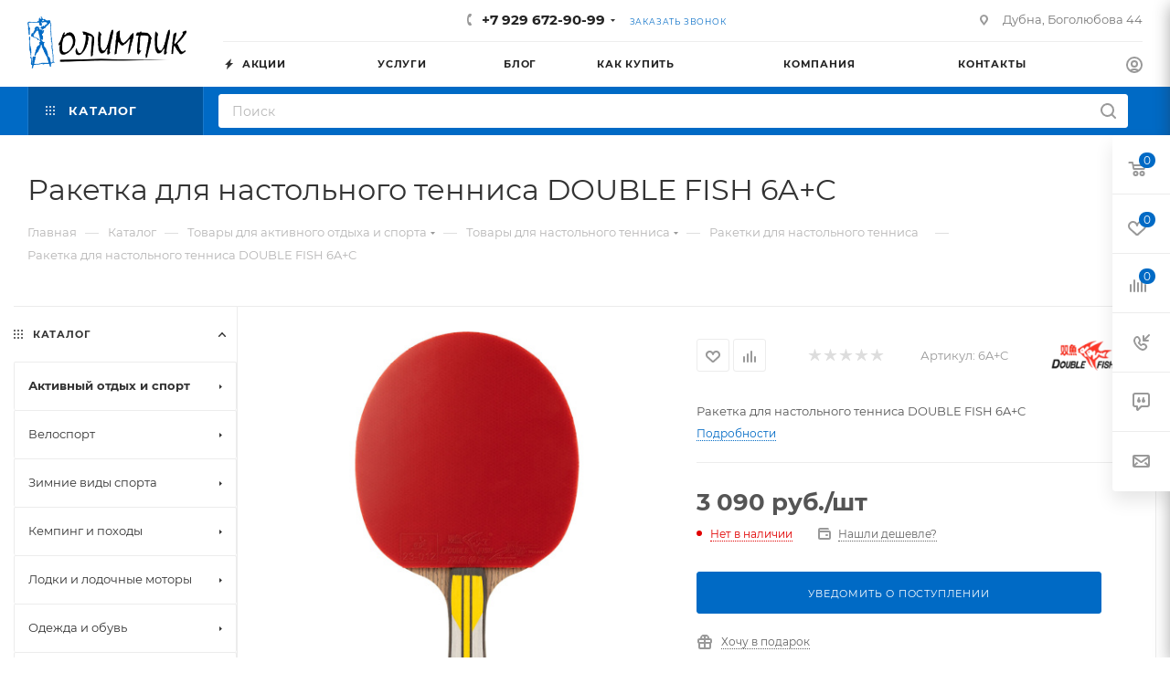

--- FILE ---
content_type: text/html; charset=UTF-8
request_url: https://olimpicshop.ru/catalog/aktivnyy-otdykh-i-sport/nastolnyy-tennis/raketki-nastolnyy-tennis/112122/
body_size: 151012
content:
<!DOCTYPE html>
<html xmlns="http://www.w3.org/1999/xhtml" xml:lang="ru" lang="ru"  >
<head><link rel="canonical" href="https://olimpicshop.ru/catalog/aktivnyy-otdykh-i-sport/nastolnyy-tennis/raketki-nastolnyy-tennis/112122/" />
	<title>Ракетка для настольного тенниса DOUBLE FISH 6A+C купить в интернет магазине Олимпик</title>
	<meta name="_globalsign-domain-verification" content="dQw5UwUD23hnoYzZ9PgVy7JCJbiueQjrIxbzY9Rba0" />
<meta name="google-site-verification" content="kJff-mxJR7F1uGSRMDKYNz19wFa8XitOJvEcFfKfPr4" />
	<meta name="viewport" content="initial-scale=1.0, width=device-width, maximum-scale=1" />
	<meta name="HandheldFriendly" content="true" />
	<meta name="yes" content="yes" />
	<meta name="apple-mobile-web-app-status-bar-style" content="black" />
	<meta name="SKYPE_TOOLBAR" content="SKYPE_TOOLBAR_PARSER_COMPATIBLE" />
	<meta http-equiv="Content-Type" content="text/html; charset=UTF-8" />
<meta name="keywords" content="Ракетки настольный теннис купить, интернет-магазин, недорого" />
<meta name="description" content="Ракетка для настольного тенниса DOUBLE FISH 6A+C: цена, фото, описание, характеристики. Купить с доставкой по Москве и всей России. Интернет-магазин Олимпик ☎ +7 929 672-90-99" />
<script data-skip-moving="true">(function(w, d, n) {var cl = "bx-core";var ht = d.documentElement;var htc = ht ? ht.className : undefined;if (htc === undefined || htc.indexOf(cl) !== -1){return;}var ua = n.userAgent;if (/(iPad;)|(iPhone;)/i.test(ua)){cl += " bx-ios";}else if (/Windows/i.test(ua)){cl += ' bx-win';}else if (/Macintosh/i.test(ua)){cl += " bx-mac";}else if (/Linux/i.test(ua) && !/Android/i.test(ua)){cl += " bx-linux";}else if (/Android/i.test(ua)){cl += " bx-android";}cl += (/(ipad|iphone|android|mobile|touch)/i.test(ua) ? " bx-touch" : " bx-no-touch");cl += w.devicePixelRatio && w.devicePixelRatio >= 2? " bx-retina": " bx-no-retina";if (/AppleWebKit/.test(ua)){cl += " bx-chrome";}else if (/Opera/.test(ua)){cl += " bx-opera";}else if (/Firefox/.test(ua)){cl += " bx-firefox";}ht.className = htc ? htc + " " + cl : cl;})(window, document, navigator);</script>

<link href="/bitrix/css/aspro.max/notice.min.css?16480201372876"  rel="stylesheet" />
<link href="/bitrix/js/ui/design-tokens/dist/ui.design-tokens.min.css?171713738923463"  rel="stylesheet" />
<link href="/bitrix/js/ui/fonts/opensans/ui.font.opensans.min.css?16661512872320"  rel="stylesheet" />
<link href="/bitrix/js/main/popup/dist/main.popup.bundle.min.css?175264962528056"  rel="stylesheet" />
<link href="/bitrix/cache/css/s1/aspro_max/page_6f775cd033f347b41cbae9b723de1e64/page_6f775cd033f347b41cbae9b723de1e64_v1.css?1768207400156314"  rel="stylesheet" />
<link href="/bitrix/cache/css/s1/aspro_max/default_1fa334fa12013f674b1f57887abe0cfa/default_1fa334fa12013f674b1f57887abe0cfa_v1.css?176820739858653"  rel="stylesheet" />
<link href="/bitrix/panel/main/popup.min.css?167212500920774"  rel="stylesheet" />
<link href="/bitrix/cache/css/s1/aspro_max/template_b74d1c0ffa715f972d5590fd17fe18c9/template_b74d1c0ffa715f972d5590fd17fe18c9_v1.css?17682073981153613"  data-template-style="true" rel="stylesheet" />


<script type="extension/settings" data-extension="currency.currency-core">{"region":"ru"}</script>


<link href="/bitrix/templates/aspro_max/css/critical.min.css?166615140824" data-skip-moving="true" rel="stylesheet">
<meta name="theme-color" content="#006ac5">
<style>:root{--theme-base-color: #006ac5;--theme-base-opacity-color: #006ac51a;--theme-base-color-hue:208;--theme-base-color-saturation:100%;--theme-base-color-lightness:39%;}</style>
<style>html {--theme-page-width: 1348px;--theme-page-width-padding: 30px}</style>
<script data-skip-moving="true">window.lazySizesConfig = window.lazySizesConfig || {};lazySizesConfig.loadMode = 1;lazySizesConfig.expand = 200;lazySizesConfig.expFactor = 1;lazySizesConfig.hFac = 0.1;window.lazySizesConfig.loadHidden = false;window.lazySizesConfig.lazyClass = "lazy";</script>
<script src="/bitrix/templates/aspro_max/js/ls.unveilhooks.min.js" data-skip-moving="true" defer></script>
<script src="/bitrix/templates/aspro_max/js/lazysizes.min.js" data-skip-moving="true" defer></script>
<link href="/bitrix/templates/aspro_max/css/print.min.css?167480686021755" data-template-style="true" rel="stylesheet" media="print">
                                        <script data-skip-moving="true" src="/bitrix/js/main/jquery/jquery-2.2.4.min.js"></script>
                    <script data-skip-moving="true" src="/bitrix/templates/aspro_max/js/speed.min.js?=1724062061"></script>
<link rel="shortcut icon" href="/favicon.png" type="image/png" />
<link rel="apple-touch-icon" sizes="180x180" href="/upload/CMax/c29/4bda2egozbwfcpdzntozfi17xxur4k1t.png" />
<meta property="og:description" content="Ракетка для настольного тенниса DOUBLE FISH 6A+C" />
<meta property="og:image" content="https://olimpicshop.ru:443/upload/iblock/2a2/08n8wx5lv62z1i53pdnc6gec65m4jh8r.jpg" />
<link rel="image_src" href="https://olimpicshop.ru:443/upload/iblock/2a2/08n8wx5lv62z1i53pdnc6gec65m4jh8r.jpg"  />
<meta property="og:title" content="Ракетка для настольного тенниса DOUBLE FISH 6A+C купить в интернет магазине Олимпик" />
<meta property="og:type" content="website" />
<meta property="og:url" content="https://olimpicshop.ru:443/catalog/aktivnyy-otdykh-i-sport/nastolnyy-tennis/raketki-nastolnyy-tennis/112122/" />
<!--'start_frame_cache_TVwM3R'--><!-- Bitrix24.LiveChat external config -->
<!-- /Bitrix24.LiveChat external config -->
<!--'end_frame_cache_TVwM3R'-->

		<style>html {--theme-items-gap:32px;--fixed-header:105px;--fixed-tabs:49px;}</style>	</head>
<body class=" site_s1  fill_bg_n catalog-delayed-btn-Y theme-default" id="main" data-site="/">
		
	<div id="panel"></div>
	<!--'start_frame_cache_4i19eW'-->
<!--'end_frame_cache_4i19eW'-->				<!--'start_frame_cache_basketitems-component-block'-->												<div id="ajax_basket"></div>
					<!--'end_frame_cache_basketitems-component-block'-->								<div class="cd-modal-bg"></div>
		<script data-skip-moving="true">var solutionName = 'arMaxOptions';</script>
		<script src="/bitrix/templates/aspro_max/js/setTheme.php?site_id=s1&site_dir=/" data-skip-moving="true"></script>
				<div class="wrapper1  header_bgcolored long_header2 colored_header with_left_block  catalog_page basket_fly fly2 basket_fill_WHITE side_LEFT block_side_NORMAL catalog_icons_N banner_auto with_fast_view mheader-v1 header-v6 header-font-lower_N regions_N title_position_LEFT footer-v1 front-vindex1 mfixed_Y mfixed_view_always title-v3 lazy_Y with_phones compact-catalog normal-catalog-img landing-slider big-banners-mobile-normal bottom-icons-panel-Y compact-breadcrumbs-Y catalog-delayed-btn-Y  ">

<div class="mega_fixed_menu scrollblock">
	<div class="maxwidth-theme">
		<svg class="svg svg-close" width="14" height="14" viewBox="0 0 14 14">
		  <path data-name="Rounded Rectangle 568 copy 16" d="M1009.4,953l5.32,5.315a0.987,0.987,0,0,1,0,1.4,1,1,0,0,1-1.41,0L1008,954.4l-5.32,5.315a0.991,0.991,0,0,1-1.4-1.4L1006.6,953l-5.32-5.315a0.991,0.991,0,0,1,1.4-1.4l5.32,5.315,5.31-5.315a1,1,0,0,1,1.41,0,0.987,0.987,0,0,1,0,1.4Z" transform="translate(-1001 -946)"></path>
		</svg>
		<i class="svg svg-close mask arrow"></i>
		<div class="row">
			<div class="col-md-9">
				<div class="left_menu_block">
					<div class="logo_block flexbox flexbox--row align-items-normal">
						<div class="logo">
							<!--'start_frame_cache_header-buffered-logo1'--><a href="/"><img src="/upload/CMax/2db/vmdoa8zussdlpqlmpkdpca5bt1bh2kne/Logo_olimpic.png" alt="Олимпик" title="Олимпик" data-src="" /></a><!--'end_frame_cache_header-buffered-logo1'-->						</div>
						<div class="top-description addr">
							Интернет-магазин 
товаров для активного отдыха						</div>
					</div>
					<div class="search_block">
						<div class="search_wrap">
							<div class="search-block">
									<div class="search-wrapper">
		<div id="title-search_mega_menu">
			<form action="/catalog/" class="search">
				<div class="search-input-div">
					<input class="search-input" id="title-search-input_mega_menu" type="text" name="q" value="" placeholder="Поиск" size="20" maxlength="50" autocomplete="off" />
				</div>
				<div class="search-button-div">
					<button class="btn btn-search" type="submit" name="s" value="Найти"><i class="svg search2  inline " aria-hidden="true"><svg width="17" height="17" ><use xlink:href="/bitrix/templates/aspro_max/images/svg/header_icons_srite.svg#search"></use></svg></i></button>
					
					<span class="close-block inline-search-hide"><span class="svg svg-close close-icons"></span></span>
				</div>
			</form>
		</div>
	</div>
							</div>
						</div>
					</div>
										<!-- noindex -->

	<div class="burger_menu_wrapper">
		
			<div class="top_link_wrapper">
				<div class="menu-item dropdown catalog wide_menu  active">
					<div class="wrap">
						<a class="dropdown-toggle" href="/catalog/">
							<div class="link-title color-theme-hover">
																	<i class="svg inline  svg-inline-icon_catalog" aria-hidden="true" ><svg xmlns="http://www.w3.org/2000/svg" width="10" height="10" viewBox="0 0 10 10"><path  data-name="Rounded Rectangle 969 copy 7" class="cls-1" d="M644,76a1,1,0,1,1-1,1A1,1,0,0,1,644,76Zm4,0a1,1,0,1,1-1,1A1,1,0,0,1,648,76Zm4,0a1,1,0,1,1-1,1A1,1,0,0,1,652,76Zm-8,4a1,1,0,1,1-1,1A1,1,0,0,1,644,80Zm4,0a1,1,0,1,1-1,1A1,1,0,0,1,648,80Zm4,0a1,1,0,1,1-1,1A1,1,0,0,1,652,80Zm-8,4a1,1,0,1,1-1,1A1,1,0,0,1,644,84Zm4,0a1,1,0,1,1-1,1A1,1,0,0,1,648,84Zm4,0a1,1,0,1,1-1,1A1,1,0,0,1,652,84Z" transform="translate(-643 -76)"/></svg></i>																Каталог							</div>
						</a>
													<span class="tail"></span>
							<div class="burger-dropdown-menu row">
								<div class="menu-wrapper" >
									
																														<div class="col-md-4 dropdown-submenu active has_img">
																						<a href="/catalog/aktivnyy-otdykh-i-sport/" class="color-theme-hover" title="Активный отдых и спорт">
												<span class="name option-font-bold">Активный отдых и спорт</span>
											</a>
																								<div class="burger-dropdown-menu toggle_menu">
																																									<div class="menu-item  dropdown-submenu ">
															<a href="/catalog/aktivnyy-otdykh-i-sport/badminton/" title="Бадминтон">
																<span class="name color-theme-hover">Бадминтон</span>
															</a>
																															<div class="burger-dropdown-menu with_padding">
																																			<div class="menu-item ">
																			<a href="/catalog/aktivnyy-otdykh-i-sport/badminton/volany/" title="Воланы">
																				<span class="name color-theme-hover">Воланы</span>
																			</a>
																		</div>
																																			<div class="menu-item ">
																			<a href="/catalog/aktivnyy-otdykh-i-sport/badminton/raketki-dlya-badmintona/" title="Ракетки для бадминтона">
																				<span class="name color-theme-hover">Ракетки для бадминтона</span>
																			</a>
																		</div>
																																			<div class="menu-item ">
																			<a href="/catalog/aktivnyy-otdykh-i-sport/badminton/setki-dlya-badmintona-obmotki/" title="Сетки для бадминтона, обмотки">
																				<span class="name color-theme-hover">Сетки для бадминтона, обмотки</span>
																			</a>
																		</div>
																																	</div>
																													</div>
																																									<div class="menu-item  dropdown-submenu ">
															<a href="/catalog/aktivnyy-otdykh-i-sport/basketbol/" title="Баскетбол">
																<span class="name color-theme-hover">Баскетбол</span>
															</a>
																															<div class="burger-dropdown-menu with_padding">
																																			<div class="menu-item ">
																			<a href="/catalog/aktivnyy-otdykh-i-sport/basketbol/basketbolnye-myachi-1/" title="Баскетбольные мячи">
																				<span class="name color-theme-hover">Баскетбольные мячи</span>
																			</a>
																		</div>
																																			<div class="menu-item ">
																			<a href="/catalog/aktivnyy-otdykh-i-sport/basketbol/setki-dlya-basketbola/" title="Сетки для баскетбола">
																				<span class="name color-theme-hover">Сетки для баскетбола</span>
																			</a>
																		</div>
																																			<div class="menu-item ">
																			<a href="/catalog/aktivnyy-otdykh-i-sport/basketbol/forma-basketbolnaya-1/" title="Форма баскетбольная">
																				<span class="name color-theme-hover">Форма баскетбольная</span>
																			</a>
																		</div>
																																	</div>
																													</div>
																																									<div class="menu-item  dropdown-submenu ">
															<a href="/catalog/aktivnyy-otdykh-i-sport/boks-i-edinoborstva/" title="Бокс и единоборства">
																<span class="name color-theme-hover">Бокс и единоборства</span>
															</a>
																															<div class="burger-dropdown-menu with_padding">
																																			<div class="menu-item ">
																			<a href="/catalog/aktivnyy-otdykh-i-sport/boks-i-edinoborstva/kimono-sambo/" title="Кимоно самбо">
																				<span class="name color-theme-hover">Кимоно самбо</span>
																			</a>
																		</div>
																																			<div class="menu-item ">
																			<a href="/catalog/aktivnyy-otdykh-i-sport/boks-i-edinoborstva/sambovki-bortsovki-sambo/" title="Самбовки, борцовки самбо">
																				<span class="name color-theme-hover">Самбовки, борцовки самбо</span>
																			</a>
																		</div>
																																			<div class="menu-item ">
																			<a href="/catalog/aktivnyy-otdykh-i-sport/boks-i-edinoborstva/meshki-i-grushi-dlya-boksa/" title="Мешки и груши для бокса">
																				<span class="name color-theme-hover">Мешки и груши для бокса</span>
																			</a>
																		</div>
																																			<div class="menu-item ">
																			<a href="/catalog/aktivnyy-otdykh-i-sport/boks-i-edinoborstva/perchatki-dlya-boksa-i-mma/" title="Перчатки для бокса и ММА">
																				<span class="name color-theme-hover">Перчатки для бокса и ММА</span>
																			</a>
																		</div>
																																			<div class="menu-item ">
																			<a href="/catalog/aktivnyy-otdykh-i-sport/boks-i-edinoborstva/zashchita-dlya-edinoborstv/" title="Защита для единоборств">
																				<span class="name color-theme-hover">Защита для единоборств</span>
																			</a>
																		</div>
																																			<div class="menu-item ">
																			<a href="/catalog/aktivnyy-otdykh-i-sport/boks-i-edinoborstva/aksessuary-dlya-boksa/" title="Аксессуары для бокса">
																				<span class="name color-theme-hover">Аксессуары для бокса</span>
																			</a>
																		</div>
																																	</div>
																													</div>
																																									<div class="menu-item  dropdown-submenu ">
															<a href="/catalog/aktivnyy-otdykh-i-sport/voleybol/" title="Волейбол">
																<span class="name color-theme-hover">Волейбол</span>
															</a>
																															<div class="burger-dropdown-menu with_padding">
																																			<div class="menu-item ">
																			<a href="/catalog/aktivnyy-otdykh-i-sport/voleybol/myachi-voleybolnye-1/" title="Мячи волейбольные">
																				<span class="name color-theme-hover">Мячи волейбольные</span>
																			</a>
																		</div>
																																			<div class="menu-item ">
																			<a href="/catalog/aktivnyy-otdykh-i-sport/voleybol/nakolenniki-voleybolnye-1/" title="Наколенники волейбольные">
																				<span class="name color-theme-hover">Наколенники волейбольные</span>
																			</a>
																		</div>
																																			<div class="menu-item ">
																			<a href="/catalog/aktivnyy-otdykh-i-sport/voleybol/setki-dlya-voleybola/" title="Сетки для волейбола">
																				<span class="name color-theme-hover">Сетки для волейбола</span>
																			</a>
																		</div>
																																	</div>
																													</div>
																																									<div class="menu-item collapsed  ">
															<a href="/catalog/aktivnyy-otdykh-i-sport/detskie-sportkomleksy/" title="Детские спорткомлексы">
																<span class="name color-theme-hover">Детские спорткомлексы</span>
															</a>
																													</div>
																																									<div class="menu-item collapsed  ">
															<a href="/catalog/aktivnyy-otdykh-i-sport/zapchasti-dlya-rolikov-samokatov-skeytbordov/" title="Запчасти для роликов, самокатов, скейтбордов">
																<span class="name color-theme-hover">Запчасти для роликов, самокатов, скейтбордов</span>
															</a>
																													</div>
																																									<div class="menu-item collapsed  ">
															<a href="/catalog/aktivnyy-otdykh-i-sport/zashchita-dlya-kataniya/" title="Защита для катания">
																<span class="name color-theme-hover">Защита для катания</span>
															</a>
																													</div>
																																									<div class="menu-item collapsed  ">
															<a href="/catalog/aktivnyy-otdykh-i-sport/myachi-detskie/" title="Мячи детские">
																<span class="name color-theme-hover">Мячи детские</span>
															</a>
																													</div>
																																									<div class="menu-item collapsed  ">
															<a href="/catalog/aktivnyy-otdykh-i-sport/nastolnye-igry/" title="Настольные игры">
																<span class="name color-theme-hover">Настольные игры</span>
															</a>
																													</div>
																																									<div class="menu-item collapsed dropdown-submenu active">
															<a href="/catalog/aktivnyy-otdykh-i-sport/nastolnyy-tennis/" title="Настольный теннис">
																<span class="name color-theme-hover">Настольный теннис</span>
															</a>
																															<div class="burger-dropdown-menu with_padding">
																																			<div class="menu-item ">
																			<a href="/catalog/aktivnyy-otdykh-i-sport/nastolnyy-tennis/myachi-nastolnyy-tennis/" title="мячи настольный теннис">
																				<span class="name color-theme-hover">мячи настольный теннис</span>
																			</a>
																		</div>
																																			<div class="menu-item active">
																			<a href="/catalog/aktivnyy-otdykh-i-sport/nastolnyy-tennis/raketki-nastolnyy-tennis/" title="Ракетки настольный теннис">
																				<span class="name color-theme-hover">Ракетки настольный теннис</span>
																			</a>
																		</div>
																																			<div class="menu-item ">
																			<a href="/catalog/aktivnyy-otdykh-i-sport/nastolnyy-tennis/setki-nastolnyy-tennis/" title="Сетки настольный теннис">
																				<span class="name color-theme-hover">Сетки настольный теннис</span>
																			</a>
																		</div>
																																			<div class="menu-item ">
																			<a href="/catalog/aktivnyy-otdykh-i-sport/nastolnyy-tennis/stoly-nastolnyy-tennis/" title="Столы настольный теннис">
																				<span class="name color-theme-hover">Столы настольный теннис</span>
																			</a>
																		</div>
																																			<div class="menu-item ">
																			<a href="/catalog/aktivnyy-otdykh-i-sport/nastolnyy-tennis/chekhly-dlya-raketok-n-t/" title="Чехлы для ракеток н/т">
																				<span class="name color-theme-hover">Чехлы для ракеток н/т</span>
																			</a>
																		</div>
																																	</div>
																													</div>
																																									<div class="menu-item collapsed  ">
															<a href="/catalog/aktivnyy-otdykh-i-sport/ochki-solnechnye/" title="Очки солнечные">
																<span class="name color-theme-hover">Очки солнечные</span>
															</a>
																													</div>
																																									<div class="menu-item collapsed dropdown-submenu ">
															<a href="/catalog/aktivnyy-otdykh-i-sport/plavanie/" title="Плавание">
																<span class="name color-theme-hover">Плавание</span>
															</a>
																															<div class="burger-dropdown-menu with_padding">
																																			<div class="menu-item ">
																			<a href="/catalog/aktivnyy-otdykh-i-sport/plavanie/inventar-dlya-plavaniya-1/" title="Инвентарь для плавания">
																				<span class="name color-theme-hover">Инвентарь для плавания</span>
																			</a>
																		</div>
																																			<div class="menu-item ">
																			<a href="/catalog/aktivnyy-otdykh-i-sport/plavanie/kupalniki-dlya-basseyna/" title="Купальники для бассейна">
																				<span class="name color-theme-hover">Купальники для бассейна</span>
																			</a>
																		</div>
																																			<div class="menu-item ">
																			<a href="/catalog/aktivnyy-otdykh-i-sport/plavanie/lasty-dlya-basseyna-1/" title="Ласты для бассейна">
																				<span class="name color-theme-hover">Ласты для бассейна</span>
																			</a>
																		</div>
																																			<div class="menu-item ">
																			<a href="/catalog/aktivnyy-otdykh-i-sport/plavanie/lasty-dlya-plavaniya/" title="Ласты для плавания">
																				<span class="name color-theme-hover">Ласты для плавания</span>
																			</a>
																		</div>
																																			<div class="menu-item ">
																			<a href="/catalog/aktivnyy-otdykh-i-sport/plavanie/maski-dlya-plavaniya-1/" title="Маски для плавания">
																				<span class="name color-theme-hover">Маски для плавания</span>
																			</a>
																		</div>
																																			<div class="menu-item ">
																			<a href="/catalog/aktivnyy-otdykh-i-sport/plavanie/nabory-maska-trubka/" title="Наборы маска + трубка">
																				<span class="name color-theme-hover">Наборы маска + трубка</span>
																			</a>
																		</div>
																																			<div class="menu-item ">
																			<a href="/catalog/aktivnyy-otdykh-i-sport/plavanie/naduvnye-igrushki-dlya-plavaniya/" title="Надувные игрушки для плавания">
																				<span class="name color-theme-hover">Надувные игрушки для плавания</span>
																			</a>
																		</div>
																																			<div class="menu-item ">
																			<a href="/catalog/aktivnyy-otdykh-i-sport/plavanie/obuv-dlya-basseyna-1/" title="Обувь для бассейна">
																				<span class="name color-theme-hover">Обувь для бассейна</span>
																			</a>
																		</div>
																																			<div class="menu-item ">
																			<a href="/catalog/aktivnyy-otdykh-i-sport/plavanie/ochki-dlya-plavaniya/" title="Очки для плавания">
																				<span class="name color-theme-hover">Очки для плавания</span>
																			</a>
																		</div>
																																			<div class="menu-item ">
																			<a href="/catalog/aktivnyy-otdykh-i-sport/plavanie/plavki-1/" title="Плавки">
																				<span class="name color-theme-hover">Плавки</span>
																			</a>
																		</div>
																																			<div class="menu-item ">
																			<a href="/catalog/aktivnyy-otdykh-i-sport/plavanie/trubki-dlya-plavaniya-1/" title="Трубки для плавания">
																				<span class="name color-theme-hover">Трубки для плавания</span>
																			</a>
																		</div>
																																			<div class="menu-item ">
																			<a href="/catalog/aktivnyy-otdykh-i-sport/plavanie/shapochki-dlya-plavaniya-1/" title="Шапочки для плавания">
																				<span class="name color-theme-hover">Шапочки для плавания</span>
																			</a>
																		</div>
																																	</div>
																													</div>
																																									<div class="menu-item collapsed  ">
															<a href="/catalog/aktivnyy-otdykh-i-sport/rolikovye-konki/" title="Роликовые коньки">
																<span class="name color-theme-hover">Роликовые коньки</span>
															</a>
																													</div>
																																									<div class="menu-item collapsed  ">
															<a href="/catalog/aktivnyy-otdykh-i-sport/samokaty/" title="Самокаты">
																<span class="name color-theme-hover">Самокаты</span>
															</a>
																													</div>
																																									<div class="menu-item collapsed  ">
															<a href="/catalog/aktivnyy-otdykh-i-sport/sekundomery-shagomery-pulsometry/" title="Секундомеры, шагомеры, пульсометры">
																<span class="name color-theme-hover">Секундомеры, шагомеры, пульсометры</span>
															</a>
																													</div>
																																									<div class="menu-item collapsed  ">
															<a href="/catalog/aktivnyy-otdykh-i-sport/skandinavskie-palki/" title="Скандинавские палки">
																<span class="name color-theme-hover">Скандинавские палки</span>
															</a>
																													</div>
																																									<div class="menu-item collapsed  ">
															<a href="/catalog/aktivnyy-otdykh-i-sport/skeytbordy-longbordy/" title="Скейтборды, лонгборды">
																<span class="name color-theme-hover">Скейтборды, лонгборды</span>
															</a>
																													</div>
																																									<div class="menu-item collapsed dropdown-submenu ">
															<a href="/catalog/aktivnyy-otdykh-i-sport/trenazhery/" title="Тренажеры">
																<span class="name color-theme-hover">Тренажеры</span>
															</a>
																															<div class="burger-dropdown-menu with_padding">
																																			<div class="menu-item ">
																			<a href="/catalog/aktivnyy-otdykh-i-sport/trenazhery/batuty/" title="Батуты">
																				<span class="name color-theme-hover">Батуты</span>
																			</a>
																		</div>
																																			<div class="menu-item ">
																			<a href="/catalog/aktivnyy-otdykh-i-sport/trenazhery/begovye-dorozhki/" title="Беговые дорожки">
																				<span class="name color-theme-hover">Беговые дорожки</span>
																			</a>
																		</div>
																																			<div class="menu-item ">
																			<a href="/catalog/aktivnyy-otdykh-i-sport/trenazhery/velotrenazhery/" title="Велотренажеры">
																				<span class="name color-theme-hover">Велотренажеры</span>
																			</a>
																		</div>
																																			<div class="menu-item ">
																			<a href="/catalog/aktivnyy-otdykh-i-sport/trenazhery/maty-sportivnye/" title="Маты спортивные">
																				<span class="name color-theme-hover">Маты спортивные</span>
																			</a>
																		</div>
																																			<div class="menu-item ">
																			<a href="/catalog/aktivnyy-otdykh-i-sport/trenazhery/silovye-trenazhery/" title="Силовые тренажеры">
																				<span class="name color-theme-hover">Силовые тренажеры</span>
																			</a>
																		</div>
																																			<div class="menu-item ">
																			<a href="/catalog/aktivnyy-otdykh-i-sport/trenazhery/skami-dlya-pressa/" title="Скамьи для пресса">
																				<span class="name color-theme-hover">Скамьи для пресса</span>
																			</a>
																		</div>
																																			<div class="menu-item ">
																			<a href="/catalog/aktivnyy-otdykh-i-sport/trenazhery/turniki-i-brusya-1/" title="Турники и брусья">
																				<span class="name color-theme-hover">Турники и брусья</span>
																			</a>
																		</div>
																																			<div class="menu-item ">
																			<a href="/catalog/aktivnyy-otdykh-i-sport/trenazhery/ellipticheskie-trenazhery/" title="Эллиптические тренажеры">
																				<span class="name color-theme-hover">Эллиптические тренажеры</span>
																			</a>
																		</div>
																																	</div>
																													</div>
																																									<div class="menu-item collapsed dropdown-submenu ">
															<a href="/catalog/aktivnyy-otdykh-i-sport/fitnes/" title="Фитнес">
																<span class="name color-theme-hover">Фитнес</span>
															</a>
																															<div class="burger-dropdown-menu with_padding">
																																			<div class="menu-item ">
																			<a href="/catalog/aktivnyy-otdykh-i-sport/fitnes/aksessuary-dlya-fitnesa-1/" title="Аксессуары для фитнеса">
																				<span class="name color-theme-hover">Аксессуары для фитнеса</span>
																			</a>
																		</div>
																																			<div class="menu-item ">
																			<a href="/catalog/aktivnyy-otdykh-i-sport/fitnes/ganteli-i-giri/" title="Гантели и гири">
																				<span class="name color-theme-hover">Гантели и гири</span>
																			</a>
																		</div>
																																			<div class="menu-item ">
																			<a href="/catalog/aktivnyy-otdykh-i-sport/fitnes/diski-zdorovya/" title="Диски здоровья">
																				<span class="name color-theme-hover">Диски здоровья</span>
																			</a>
																		</div>
																																			<div class="menu-item ">
																			<a href="/catalog/aktivnyy-otdykh-i-sport/fitnes/yoga/" title="Йога">
																				<span class="name color-theme-hover">Йога</span>
																			</a>
																		</div>
																																			<div class="menu-item ">
																			<a href="/catalog/aktivnyy-otdykh-i-sport/fitnes/massazhery-1/" title="Массажеры">
																				<span class="name color-theme-hover">Массажеры</span>
																			</a>
																		</div>
																																			<div class="menu-item ">
																			<a href="/catalog/aktivnyy-otdykh-i-sport/fitnes/myachi-dlya-fitnesa/" title="Мячи для фитнеса">
																				<span class="name color-theme-hover">Мячи для фитнеса</span>
																			</a>
																		</div>
																																			<div class="menu-item ">
																			<a href="/catalog/aktivnyy-otdykh-i-sport/fitnes/obruchi-1/" title="Обручи">
																				<span class="name color-theme-hover">Обручи</span>
																			</a>
																		</div>
																																			<div class="menu-item ">
																			<a href="/catalog/aktivnyy-otdykh-i-sport/fitnes/odezhda-dlya-pokhudeniya-1/" title="Одежда для похудения">
																				<span class="name color-theme-hover">Одежда для похудения</span>
																			</a>
																		</div>
																																			<div class="menu-item ">
																			<a href="/catalog/aktivnyy-otdykh-i-sport/fitnes/perchatki-dlya-zanyatie-sportom-1/" title="Перчатки для занятие спортом">
																				<span class="name color-theme-hover">Перчатки для занятие спортом</span>
																			</a>
																		</div>
																																			<div class="menu-item ">
																			<a href="/catalog/aktivnyy-otdykh-i-sport/fitnes/poyasa-tyazheloatleticheskie/" title="Пояса тяжелоатлетические">
																				<span class="name color-theme-hover">Пояса тяжелоатлетические</span>
																			</a>
																		</div>
																																			<div class="menu-item ">
																			<a href="/catalog/aktivnyy-otdykh-i-sport/fitnes/skakalki-1/" title="Скакалки">
																				<span class="name color-theme-hover">Скакалки</span>
																			</a>
																		</div>
																																			<div class="menu-item ">
																			<a href="/catalog/aktivnyy-otdykh-i-sport/fitnes/supporta-i-nakolenniki-1/" title="Суппорта и наколенники">
																				<span class="name color-theme-hover">Суппорта и наколенники</span>
																			</a>
																		</div>
																																			<div class="menu-item ">
																			<a href="/catalog/aktivnyy-otdykh-i-sport/fitnes/upory-dlya-otzhimaniy-i-roliki-dlya-pressa-1/" title="Упоры для отжиманий и ролики для пресса">
																				<span class="name color-theme-hover">Упоры для отжиманий и ролики для пресса</span>
																			</a>
																		</div>
																																			<div class="menu-item ">
																			<a href="/catalog/aktivnyy-otdykh-i-sport/fitnes/utyazheliteli/" title="Утяжелители">
																				<span class="name color-theme-hover">Утяжелители</span>
																			</a>
																		</div>
																																			<div class="menu-item ">
																			<a href="/catalog/aktivnyy-otdykh-i-sport/fitnes/cheshki-gimnasticheskie-i-baletki/" title="Чешки гимнастические и балетки">
																				<span class="name color-theme-hover">Чешки гимнастические и балетки</span>
																			</a>
																		</div>
																																			<div class="menu-item ">
																			<a href="/catalog/aktivnyy-otdykh-i-sport/fitnes/espandery-1/" title="Эспандеры">
																				<span class="name color-theme-hover">Эспандеры</span>
																			</a>
																		</div>
																																	</div>
																													</div>
																																									<div class="menu-item collapsed  ">
															<a href="/catalog/aktivnyy-otdykh-i-sport/frisbi/" title="Фрисби">
																<span class="name color-theme-hover">Фрисби</span>
															</a>
																													</div>
																																									<div class="menu-item collapsed dropdown-submenu ">
															<a href="/catalog/aktivnyy-otdykh-i-sport/futbol/" title="Футбол">
																<span class="name color-theme-hover">Футбол</span>
															</a>
																															<div class="burger-dropdown-menu with_padding">
																																			<div class="menu-item ">
																			<a href="/catalog/aktivnyy-otdykh-i-sport/futbol/butsy-dlya-futbola/" title="Бутсы для футбола">
																				<span class="name color-theme-hover">Бутсы для футбола</span>
																			</a>
																		</div>
																																			<div class="menu-item ">
																			<a href="/catalog/aktivnyy-otdykh-i-sport/futbol/myachi-futbolnye/" title="Мячи футбольные">
																				<span class="name color-theme-hover">Мячи футбольные</span>
																			</a>
																		</div>
																																			<div class="menu-item ">
																			<a href="/catalog/aktivnyy-otdykh-i-sport/futbol/nasosy-dlya-myachey/" title="Насосы для мячей">
																				<span class="name color-theme-hover">Насосы для мячей</span>
																			</a>
																		</div>
																																			<div class="menu-item ">
																			<a href="/catalog/aktivnyy-otdykh-i-sport/futbol/svistki/" title="Свистки">
																				<span class="name color-theme-hover">Свистки</span>
																			</a>
																		</div>
																																			<div class="menu-item ">
																			<a href="/catalog/aktivnyy-otdykh-i-sport/futbol/setki-dlya-futbolnykh-vorot/" title="Сетки для футбольных ворот">
																				<span class="name color-theme-hover">Сетки для футбольных ворот</span>
																			</a>
																		</div>
																																			<div class="menu-item ">
																			<a href="/catalog/aktivnyy-otdykh-i-sport/futbol/ekipirovka/" title="Экипировка">
																				<span class="name color-theme-hover">Экипировка</span>
																			</a>
																		</div>
																																	</div>
																													</div>
																									</div>
																					</div>
									
																														<div class="col-md-4 dropdown-submenu  has_img">
																						<a href="/catalog/velosport/" class="color-theme-hover" title="Велоспорт">
												<span class="name option-font-bold">Велоспорт</span>
											</a>
																								<div class="burger-dropdown-menu toggle_menu">
																																									<div class="menu-item  dropdown-submenu ">
															<a href="/catalog/velosport/veloaksessuary/" title="Велоаксессуары">
																<span class="name color-theme-hover">Велоаксессуары</span>
															</a>
																															<div class="burger-dropdown-menu with_padding">
																																			<div class="menu-item ">
																			<a href="/catalog/velosport/veloaksessuary/velo-zerkala/" title="Вело зеркала">
																				<span class="name color-theme-hover">Вело зеркала</span>
																			</a>
																		</div>
																																			<div class="menu-item ">
																			<a href="/catalog/velosport/veloaksessuary/velo-krylya/" title="Вело крылья">
																				<span class="name color-theme-hover">Вело крылья</span>
																			</a>
																		</div>
																																			<div class="menu-item ">
																			<a href="/catalog/velosport/veloaksessuary/velo-nasosy/" title="Вело насосы">
																				<span class="name color-theme-hover">Вело насосы</span>
																			</a>
																		</div>
																																			<div class="menu-item ">
																			<a href="/catalog/velosport/veloaksessuary/velo-fonari/" title="Вело фонари">
																				<span class="name color-theme-hover">Вело фонари</span>
																			</a>
																		</div>
																																			<div class="menu-item ">
																			<a href="/catalog/velosport/veloaksessuary/velozamki/" title="Велозамки">
																				<span class="name color-theme-hover">Велозамки</span>
																			</a>
																		</div>
																																			<div class="menu-item ">
																			<a href="/catalog/velosport/veloaksessuary/velokompyutery/" title="Велокомпьютеры">
																				<span class="name color-theme-hover">Велокомпьютеры</span>
																			</a>
																		</div>
																																			<div class="menu-item ">
																			<a href="/catalog/velosport/veloaksessuary/veloperchatki/" title="Велоперчатки">
																				<span class="name color-theme-hover">Велоперчатки</span>
																			</a>
																		</div>
																																			<div class="menu-item ">
																			<a href="/catalog/velosport/veloaksessuary/velosumki/" title="Велосумки">
																				<span class="name color-theme-hover">Велосумки</span>
																			</a>
																		</div>
																																			<div class="menu-item ">
																			<a href="/catalog/velosport/veloaksessuary/veloshlemy-i-zashchita/" title="Велошлемы и защита">
																				<span class="name color-theme-hover">Велошлемы и защита</span>
																			</a>
																		</div>
																																			<div class="menu-item ">
																			<a href="/catalog/velosport/veloaksessuary/zashchita-ram-spits-pereklyuchatelya/" title="Защита рам, спиц, переключателя">
																				<span class="name color-theme-hover">Защита рам, спиц, переключателя</span>
																			</a>
																		</div>
																																			<div class="menu-item ">
																			<a href="/catalog/velosport/veloaksessuary/zvonki-i-klaksony/" title="Звонки и клаксоны">
																				<span class="name color-theme-hover">Звонки и клаксоны</span>
																			</a>
																		</div>
																																			<div class="menu-item ">
																			<a href="/catalog/velosport/veloaksessuary/kolpachki-na-zolotniki/" title="Колпачки на золотники">
																				<span class="name color-theme-hover">Колпачки на золотники</span>
																			</a>
																		</div>
																																			<div class="menu-item ">
																			<a href="/catalog/velosport/veloaksessuary/svetovozvrashchayushchie-elementy/" title="Световозвращающие элементы">
																				<span class="name color-theme-hover">Световозвращающие элементы</span>
																			</a>
																		</div>
																																			<div class="menu-item ">
																			<a href="/catalog/velosport/veloaksessuary/veloochki/" title="Велоочки">
																				<span class="name color-theme-hover">Велоочки</span>
																			</a>
																		</div>
																																			<div class="menu-item ">
																			<a href="/catalog/velosport/veloaksessuary/flyagi-i-derzhateli/" title="Фляги и держатели">
																				<span class="name color-theme-hover">Фляги и держатели</span>
																			</a>
																		</div>
																																			<div class="menu-item ">
																			<a href="/catalog/velosport/veloaksessuary/khranenie-velosipeda/" title="Хранение велосипеда">
																				<span class="name color-theme-hover">Хранение велосипеда</span>
																			</a>
																		</div>
																																			<div class="menu-item ">
																			<a href="/catalog/velosport/veloaksessuary/shlangi-dlya-nasosov-perekhodniki/" title="Шланги для насосов, переходники">
																				<span class="name color-theme-hover">Шланги для насосов, переходники</span>
																			</a>
																		</div>
																																	</div>
																													</div>
																																									<div class="menu-item  dropdown-submenu ">
															<a href="/catalog/velosport/velozapchasti/" title="Велозапчасти">
																<span class="name color-theme-hover">Велозапчасти</span>
															</a>
																															<div class="burger-dropdown-menu with_padding">
																																			<div class="menu-item ">
																			<a href="/catalog/velosport/velozapchasti/bagazhniki-korziny/" title="Багажники, корзины">
																				<span class="name color-theme-hover">Багажники, корзины</span>
																			</a>
																		</div>
																																			<div class="menu-item ">
																			<a href="/catalog/velosport/velozapchasti/bokovye-kolesa/" title="Боковые колеса">
																				<span class="name color-theme-hover">Боковые колеса</span>
																			</a>
																		</div>
																																			<div class="menu-item ">
																			<a href="/catalog/velosport/velozapchasti/velo-instrument/" title="Вело инструмент">
																				<span class="name color-theme-hover">Вело инструмент</span>
																			</a>
																		</div>
																																			<div class="menu-item ">
																			<a href="/catalog/velosport/velozapchasti/velo-kamery/" title="Вело камеры">
																				<span class="name color-theme-hover">Вело камеры</span>
																			</a>
																		</div>
																																			<div class="menu-item ">
																			<a href="/catalog/velosport/velozapchasti/velo-pokryshki/" title="Вело покрышки">
																				<span class="name color-theme-hover">Вело покрышки</span>
																			</a>
																		</div>
																																			<div class="menu-item ">
																			<a href="/catalog/velosport/velozapchasti/vilki-i-zapchasti/" title="Вилки и запчасти">
																				<span class="name color-theme-hover">Вилки и запчасти</span>
																			</a>
																		</div>
																																			<div class="menu-item ">
																			<a href="/catalog/velosport/velozapchasti/vtulka-zadnyaya/" title="Втулка задняя">
																				<span class="name color-theme-hover">Втулка задняя</span>
																			</a>
																		</div>
																																			<div class="menu-item ">
																			<a href="/catalog/velosport/velozapchasti/vtulka-perednyaya/" title="Втулка передняя">
																				<span class="name color-theme-hover">Втулка передняя</span>
																			</a>
																		</div>
																																			<div class="menu-item ">
																			<a href="/catalog/velosport/velozapchasti/vynosy-rulya/" title="Выносы руля">
																				<span class="name color-theme-hover">Выносы руля</span>
																			</a>
																		</div>
																																			<div class="menu-item ">
																			<a href="/catalog/velosport/velozapchasti/zadnie-amortizatory-i-styazhki-ramy/" title="Задние амортизаторы и стяжки рамы">
																				<span class="name color-theme-hover">Задние амортизаторы и стяжки рамы</span>
																			</a>
																		</div>
																																			<div class="menu-item ">
																			<a href="/catalog/velosport/velozapchasti/zapchasti-bmx/" title="Запчасти BMX">
																				<span class="name color-theme-hover">Запчасти BMX</span>
																			</a>
																		</div>
																																			<div class="menu-item ">
																			<a href="/catalog/velosport/velozapchasti/zapchasti-vtulok/" title="Запчасти втулок">
																				<span class="name color-theme-hover">Запчасти втулок</span>
																			</a>
																		</div>
																																			<div class="menu-item ">
																			<a href="/catalog/velosport/velozapchasti/karetki/" title="Каретки">
																				<span class="name color-theme-hover">Каретки</span>
																			</a>
																		</div>
																																			<div class="menu-item ">
																			<a href="/catalog/velosport/velozapchasti/kolesa-i-oboda/" title="Колеса и обода">
																				<span class="name color-theme-hover">Колеса и обода</span>
																			</a>
																		</div>
																																			<div class="menu-item ">
																			<a href="/catalog/velosport/velozapchasti/pedali/" title="Педали">
																				<span class="name color-theme-hover">Педали</span>
																			</a>
																		</div>
																																			<div class="menu-item ">
																			<a href="/catalog/velosport/velozapchasti/pereklyuchateli-zadnie/" title="Переключатели задние">
																				<span class="name color-theme-hover">Переключатели задние</span>
																			</a>
																		</div>
																																			<div class="menu-item ">
																			<a href="/catalog/velosport/velozapchasti/pereklyuchateli-perednie/" title="Переключатели передние">
																				<span class="name color-theme-hover">Переключатели передние</span>
																			</a>
																		</div>
																																			<div class="menu-item ">
																			<a href="/catalog/velosport/velozapchasti/petukhi/" title="Петухи">
																				<span class="name color-theme-hover">Петухи</span>
																			</a>
																		</div>
																																			<div class="menu-item ">
																			<a href="/catalog/velosport/velozapchasti/podnozhki/" title="Подножки">
																				<span class="name color-theme-hover">Подножки</span>
																			</a>
																		</div>
																																			<div class="menu-item ">
																			<a href="/catalog/velosport/velozapchasti/zapchasti-dlya-di2-shimano/" title="Запчасти для Di2 Shimano">
																				<span class="name color-theme-hover">Запчасти для Di2 Shimano</span>
																			</a>
																		</div>
																																			<div class="menu-item ">
																			<a href="/catalog/velosport/velozapchasti/podsedelnye-shtyri/" title="Подседельные штыри">
																				<span class="name color-theme-hover">Подседельные штыри</span>
																			</a>
																		</div>
																																			<div class="menu-item ">
																			<a href="/catalog/velosport/velozapchasti/podshipniki/" title="Подшипники">
																				<span class="name color-theme-hover">Подшипники</span>
																			</a>
																		</div>
																																			<div class="menu-item ">
																			<a href="/catalog/velosport/velozapchasti/ruli/" title="Рули">
																				<span class="name color-theme-hover">Рули</span>
																			</a>
																		</div>
																																			<div class="menu-item ">
																			<a href="/catalog/velosport/velozapchasti/ruchki-rulya-gripsy/" title="Ручки руля, грипсы">
																				<span class="name color-theme-hover">Ручки руля, грипсы</span>
																			</a>
																		</div>
																																			<div class="menu-item ">
																			<a href="/catalog/velosport/velozapchasti/sedla-i-chekhly/" title="Седла и чехлы">
																				<span class="name color-theme-hover">Седла и чехлы</span>
																			</a>
																		</div>
																																			<div class="menu-item ">
																			<a href="/catalog/velosport/velozapchasti/smazki/" title="Смазки">
																				<span class="name color-theme-hover">Смазки</span>
																			</a>
																		</div>
																																			<div class="menu-item ">
																			<a href="/catalog/velosport/velozapchasti/spitsy/" title="Спицы">
																				<span class="name color-theme-hover">Спицы</span>
																			</a>
																		</div>
																																			<div class="menu-item ">
																			<a href="/catalog/velosport/velozapchasti/tormoza-i-zapchasti/" title="Тормоза и запчасти">
																				<span class="name color-theme-hover">Тормоза и запчасти</span>
																			</a>
																		</div>
																																			<div class="menu-item ">
																			<a href="/catalog/velosport/velozapchasti/treshchotki-i-kassety/" title="Трещотки и кассеты">
																				<span class="name color-theme-hover">Трещотки и кассеты</span>
																			</a>
																		</div>
																																			<div class="menu-item ">
																			<a href="/catalog/velosport/velozapchasti/trosa-i-rubashki/" title="Троса и рубашки">
																				<span class="name color-theme-hover">Троса и рубашки</span>
																			</a>
																		</div>
																																			<div class="menu-item ">
																			<a href="/catalog/velosport/velozapchasti/khomuty-podsedelnye/" title="Хомуты подседельные">
																				<span class="name color-theme-hover">Хомуты подседельные</span>
																			</a>
																		</div>
																																			<div class="menu-item ">
																			<a href="/catalog/velosport/velozapchasti/tsepi/" title="Цепи">
																				<span class="name color-theme-hover">Цепи</span>
																			</a>
																		</div>
																																			<div class="menu-item ">
																			<a href="/catalog/velosport/velozapchasti/shatuny/" title="Шатуны">
																				<span class="name color-theme-hover">Шатуны</span>
																			</a>
																		</div>
																																			<div class="menu-item ">
																			<a href="/catalog/velosport/velozapchasti/shiftery/" title="Шифтеры">
																				<span class="name color-theme-hover">Шифтеры</span>
																			</a>
																		</div>
																																			<div class="menu-item ">
																			<a href="/catalog/velosport/velozapchasti/ekstsentriki/" title="Эксцентрики">
																				<span class="name color-theme-hover">Эксцентрики</span>
																			</a>
																		</div>
																																	</div>
																													</div>
																																									<div class="menu-item   ">
															<a href="/catalog/velosport/velokresla-detskie/" title="Велокресла детские">
																<span class="name color-theme-hover">Велокресла детские</span>
															</a>
																													</div>
																																									<div class="menu-item   ">
															<a href="/catalog/velosport/velosipedy/" title="Велосипеды">
																<span class="name color-theme-hover">Велосипеды</span>
															</a>
																													</div>
																																									<div class="menu-item collapsed  ">
															<a href="/catalog/velosport/veloodezhda/" title="Велоодежда">
																<span class="name color-theme-hover">Велоодежда</span>
															</a>
																													</div>
																																									<div class="menu-item collapsed  ">
															<a href="/catalog/velosport/veloobuv/" title="Велообувь">
																<span class="name color-theme-hover">Велообувь</span>
															</a>
																													</div>
																																									<div class="menu-item collapsed  ">
															<a href="/catalog/velosport/velostanki/" title="Велостанки">
																<span class="name color-theme-hover">Велостанки</span>
															</a>
																													</div>
																									</div>
																					</div>
									
																														<div class="col-md-4 dropdown-submenu  has_img">
																						<a href="/catalog/zimnie-vidy-sporta/" class="color-theme-hover" title="Зимние виды спорта">
												<span class="name option-font-bold">Зимние виды спорта</span>
											</a>
																								<div class="burger-dropdown-menu toggle_menu">
																																									<div class="menu-item   ">
															<a href="/catalog/zimnie-vidy-sporta/aksessuary-dlya-konkov/" title="Аксессуары для коньков">
																<span class="name color-theme-hover">Аксессуары для коньков</span>
															</a>
																													</div>
																																									<div class="menu-item  dropdown-submenu ">
															<a href="/catalog/zimnie-vidy-sporta/aksessuary-lyzhnye/" title="Аксессуары лыжные">
																<span class="name color-theme-hover">Аксессуары лыжные</span>
															</a>
																															<div class="burger-dropdown-menu with_padding">
																																			<div class="menu-item ">
																			<a href="/catalog/zimnie-vidy-sporta/aksessuary-lyzhnye/mazi-parafiny/" title="Мази, парафины">
																				<span class="name color-theme-hover">Мази, парафины</span>
																			</a>
																		</div>
																																			<div class="menu-item ">
																			<a href="/catalog/zimnie-vidy-sporta/aksessuary-lyzhnye/chekhly-svyazki/" title="Чехлы, связки">
																				<span class="name color-theme-hover">Чехлы, связки</span>
																			</a>
																		</div>
																																			<div class="menu-item ">
																			<a href="/catalog/zimnie-vidy-sporta/aksessuary-lyzhnye/lyzhnye-perchatki/" title="Лыжные перчатки">
																				<span class="name color-theme-hover">Лыжные перчатки</span>
																			</a>
																		</div>
																																			<div class="menu-item ">
																			<a href="/catalog/zimnie-vidy-sporta/aksessuary-lyzhnye/termosumki/" title="Термосумки">
																				<span class="name color-theme-hover">Термосумки</span>
																			</a>
																		</div>
																																			<div class="menu-item ">
																			<a href="/catalog/zimnie-vidy-sporta/aksessuary-lyzhnye/stanki-dlya-podgotovki-lyzh/" title="Станки для подготовки лыж">
																				<span class="name color-theme-hover">Станки для подготовки лыж</span>
																			</a>
																		</div>
																																			<div class="menu-item ">
																			<a href="/catalog/zimnie-vidy-sporta/aksessuary-lyzhnye/servisnyy-instrument/" title="Сервисный инструмент">
																				<span class="name color-theme-hover">Сервисный инструмент</span>
																			</a>
																		</div>
																																	</div>
																													</div>
																																									<div class="menu-item   ">
															<a href="/catalog/zimnie-vidy-sporta/botinki-lyzhnye/" title="Ботинки лыжные">
																<span class="name color-theme-hover">Ботинки лыжные</span>
															</a>
																													</div>
																																									<div class="menu-item   ">
															<a href="/catalog/zimnie-vidy-sporta/detskie-konki/" title="Детские коньки">
																<span class="name color-theme-hover">Детские коньки</span>
															</a>
																													</div>
																																									<div class="menu-item collapsed  ">
															<a href="/catalog/zimnie-vidy-sporta/zapchasti-dlya-sanok-snegokatov/" title="Запчасти для санок, снегокатов">
																<span class="name color-theme-hover">Запчасти для санок, снегокатов</span>
															</a>
																													</div>
																																									<div class="menu-item collapsed  ">
															<a href="/catalog/zimnie-vidy-sporta/klyushki-khokkeynye/" title="Клюшки хоккейные">
																<span class="name color-theme-hover">Клюшки хоккейные</span>
															</a>
																													</div>
																																									<div class="menu-item collapsed  ">
															<a href="/catalog/zimnie-vidy-sporta/krepleniya-lyzhnye/" title="Крепления лыжные">
																<span class="name color-theme-hover">Крепления лыжные</span>
															</a>
																													</div>
																																									<div class="menu-item collapsed  ">
															<a href="/catalog/zimnie-vidy-sporta/ledyanki-i-tyubingi/" title="Ледянки и тюбинги">
																<span class="name color-theme-hover">Ледянки и тюбинги</span>
															</a>
																													</div>
																																									<div class="menu-item collapsed  ">
															<a href="/catalog/zimnie-vidy-sporta/lyzhi-begovye/" title="Лыжи беговые">
																<span class="name color-theme-hover">Лыжи беговые</span>
															</a>
																													</div>
																																									<div class="menu-item collapsed  ">
															<a href="/catalog/zimnie-vidy-sporta/palki-lyzhnye/" title="Палки лыжные">
																<span class="name color-theme-hover">Палки лыжные</span>
															</a>
																													</div>
																																									<div class="menu-item collapsed  ">
															<a href="/catalog/zimnie-vidy-sporta/sanki/" title="Санки">
																<span class="name color-theme-hover">Санки</span>
															</a>
																													</div>
																																									<div class="menu-item collapsed  ">
															<a href="/catalog/zimnie-vidy-sporta/snegokaty/" title="Снегокаты">
																<span class="name color-theme-hover">Снегокаты</span>
															</a>
																													</div>
																																									<div class="menu-item collapsed  ">
															<a href="/catalog/zimnie-vidy-sporta/figurnye-konki/" title="Фигурные коньки">
																<span class="name color-theme-hover">Фигурные коньки</span>
															</a>
																													</div>
																																									<div class="menu-item collapsed  ">
															<a href="/catalog/zimnie-vidy-sporta/khokkeynye-konki/" title="Хоккейные коньки">
																<span class="name color-theme-hover">Хоккейные коньки</span>
															</a>
																													</div>
																																									<div class="menu-item collapsed  ">
															<a href="/catalog/zimnie-vidy-sporta/lyzhnaya-odezhda/" title="Лыжная одежда">
																<span class="name color-theme-hover">Лыжная одежда</span>
															</a>
																													</div>
																									</div>
																					</div>
									
																														<div class="col-md-4 dropdown-submenu  has_img">
																						<a href="/catalog/kemping-i-pokhody/" class="color-theme-hover" title="Кемпинг и походы">
												<span class="name option-font-bold">Кемпинг и походы</span>
											</a>
																								<div class="burger-dropdown-menu toggle_menu">
																																									<div class="menu-item   ">
															<a href="/catalog/kemping-i-pokhody/basseyny-naduvnye-i-karkasnye/" title="Бассейны надувные и каркасные">
																<span class="name color-theme-hover">Бассейны надувные и каркасные</span>
															</a>
																													</div>
																																									<div class="menu-item   ">
															<a href="/catalog/kemping-i-pokhody/binokli/" title="Бинокли">
																<span class="name color-theme-hover">Бинокли</span>
															</a>
																													</div>
																																									<div class="menu-item   ">
															<a href="/catalog/kemping-i-pokhody/gamaki/" title="Гамаки">
																<span class="name color-theme-hover">Гамаки</span>
															</a>
																													</div>
																																									<div class="menu-item   ">
															<a href="/catalog/kemping-i-pokhody/kovriki-turisticheskie/" title="Коврики туристические">
																<span class="name color-theme-hover">Коврики туристические</span>
															</a>
																													</div>
																																									<div class="menu-item collapsed  ">
															<a href="/catalog/kemping-i-pokhody/kompasy/" title="Компасы">
																<span class="name color-theme-hover">Компасы</span>
															</a>
																													</div>
																																									<div class="menu-item collapsed  ">
															<a href="/catalog/kemping-i-pokhody/naduvnaya-mebel/" title="Надувная мебель">
																<span class="name color-theme-hover">Надувная мебель</span>
															</a>
																													</div>
																																									<div class="menu-item collapsed  ">
															<a href="/catalog/kemping-i-pokhody/nozhi-i-multituly/" title="Ножи и мультитулы">
																<span class="name color-theme-hover">Ножи и мультитулы</span>
															</a>
																													</div>
																																									<div class="menu-item collapsed dropdown-submenu ">
															<a href="/catalog/kemping-i-pokhody/palatki-i-tenty/" title="Палатки и тенты">
																<span class="name color-theme-hover">Палатки и тенты</span>
															</a>
																															<div class="burger-dropdown-menu with_padding">
																																			<div class="menu-item ">
																			<a href="/catalog/kemping-i-pokhody/palatki-i-tenty/palatki/" title="Палатки">
																				<span class="name color-theme-hover">Палатки</span>
																			</a>
																		</div>
																																			<div class="menu-item ">
																			<a href="/catalog/kemping-i-pokhody/palatki-i-tenty/tenty-kempingovye/" title="Тенты кемпинговые">
																				<span class="name color-theme-hover">Тенты кемпинговые</span>
																			</a>
																		</div>
																																			<div class="menu-item ">
																			<a href="/catalog/kemping-i-pokhody/palatki-i-tenty/remkomplekty-aksessuary/" title="Ремкомплекты, аксессуары">
																				<span class="name color-theme-hover">Ремкомплекты, аксессуары</span>
																			</a>
																		</div>
																																			<div class="menu-item ">
																			<a href="/catalog/kemping-i-pokhody/palatki-i-tenty/zonty-plyazhnye/" title="Зонты пляжные">
																				<span class="name color-theme-hover">Зонты пляжные</span>
																			</a>
																		</div>
																																	</div>
																													</div>
																																									<div class="menu-item collapsed dropdown-submenu ">
															<a href="/catalog/kemping-i-pokhody/gazovye-gorelki-i-plity/" title="Газовые горелки и плиты">
																<span class="name color-theme-hover">Газовые горелки и плиты</span>
															</a>
																															<div class="burger-dropdown-menu with_padding">
																																			<div class="menu-item ">
																			<a href="/catalog/kemping-i-pokhody/gazovye-gorelki-i-plity/ballony-gazovye/" title="Баллоны газовые">
																				<span class="name color-theme-hover">Баллоны газовые</span>
																			</a>
																		</div>
																																			<div class="menu-item ">
																			<a href="/catalog/kemping-i-pokhody/gazovye-gorelki-i-plity/plity-kempingovye/" title="Плиты кемпинговые">
																				<span class="name color-theme-hover">Плиты кемпинговые</span>
																			</a>
																		</div>
																																			<div class="menu-item ">
																			<a href="/catalog/kemping-i-pokhody/gazovye-gorelki-i-plity/rezaki-gazovye/" title="Резаки газовые">
																				<span class="name color-theme-hover">Резаки газовые</span>
																			</a>
																		</div>
																																			<div class="menu-item ">
																			<a href="/catalog/kemping-i-pokhody/gazovye-gorelki-i-plity/gorelki-gazovye/" title="Горелки газовые">
																				<span class="name color-theme-hover">Горелки газовые</span>
																			</a>
																		</div>
																																			<div class="menu-item ">
																			<a href="/catalog/kemping-i-pokhody/gazovye-gorelki-i-plity/kataliticheskie-grelki/" title="Каталитические грелки">
																				<span class="name color-theme-hover">Каталитические грелки</span>
																			</a>
																		</div>
																																			<div class="menu-item ">
																			<a href="/catalog/kemping-i-pokhody/gazovye-gorelki-i-plity/lampy-gazovye/" title="Лампы газовые">
																				<span class="name color-theme-hover">Лампы газовые</span>
																			</a>
																		</div>
																																			<div class="menu-item ">
																			<a href="/catalog/kemping-i-pokhody/gazovye-gorelki-i-plity/obogrevateli-gazovye/" title="Обогреватели газовые">
																				<span class="name color-theme-hover">Обогреватели газовые</span>
																			</a>
																		</div>
																																			<div class="menu-item ">
																			<a href="/catalog/kemping-i-pokhody/gazovye-gorelki-i-plity/prekhodniki-ekrany-setki/" title="Преходники, экраны, сетки">
																				<span class="name color-theme-hover">Преходники, экраны, сетки</span>
																			</a>
																		</div>
																																	</div>
																													</div>
																																									<div class="menu-item collapsed  ">
															<a href="/catalog/kemping-i-pokhody/pokhodnaya-mebel/" title="Походная мебель">
																<span class="name color-theme-hover">Походная мебель</span>
															</a>
																													</div>
																																									<div class="menu-item collapsed dropdown-submenu ">
															<a href="/catalog/kemping-i-pokhody/pokhodnyy-inventar/" title="Походный инвентарь">
																<span class="name color-theme-hover">Походный инвентарь</span>
															</a>
																															<div class="burger-dropdown-menu with_padding">
																																			<div class="menu-item ">
																			<a href="/catalog/kemping-i-pokhody/pokhodnyy-inventar/vedra-kanistry-dush/" title="Ведра, канистры, душ">
																				<span class="name color-theme-hover">Ведра, канистры, душ</span>
																			</a>
																		</div>
																																			<div class="menu-item ">
																			<a href="/catalog/kemping-i-pokhody/pokhodnyy-inventar/karabiny/" title="Карабины">
																				<span class="name color-theme-hover">Карабины</span>
																			</a>
																		</div>
																																			<div class="menu-item ">
																			<a href="/catalog/kemping-i-pokhody/pokhodnyy-inventar/kostrovye-trenogi-podstavki/" title="Костровые треноги, подставки">
																				<span class="name color-theme-hover">Костровые треноги, подставки</span>
																			</a>
																		</div>
																																			<div class="menu-item ">
																			<a href="/catalog/kemping-i-pokhody/pokhodnyy-inventar/lopaty/" title="Лопаты">
																				<span class="name color-theme-hover">Лопаты</span>
																			</a>
																		</div>
																																			<div class="menu-item ">
																			<a href="/catalog/kemping-i-pokhody/pokhodnyy-inventar/pily/" title="Пилы">
																				<span class="name color-theme-hover">Пилы</span>
																			</a>
																		</div>
																																			<div class="menu-item ">
																			<a href="/catalog/kemping-i-pokhody/pokhodnyy-inventar/sredstva-dlya-rozzhiga/" title="Средства для розжига">
																				<span class="name color-theme-hover">Средства для розжига</span>
																			</a>
																		</div>
																																			<div class="menu-item ">
																			<a href="/catalog/kemping-i-pokhody/pokhodnyy-inventar/topory/" title="Топоры">
																				<span class="name color-theme-hover">Топоры</span>
																			</a>
																		</div>
																																			<div class="menu-item ">
																			<a href="/catalog/kemping-i-pokhody/pokhodnyy-inventar/filtra-dlya-vody/" title="Фильтра для воды">
																				<span class="name color-theme-hover">Фильтра для воды</span>
																			</a>
																		</div>
																																	</div>
																													</div>
																																									<div class="menu-item collapsed dropdown-submenu ">
															<a href="/catalog/kemping-i-pokhody/gril-i-mangaly/" title="Гриль и мангалы">
																<span class="name color-theme-hover">Гриль и мангалы</span>
															</a>
																															<div class="burger-dropdown-menu with_padding">
																																			<div class="menu-item ">
																			<a href="/catalog/kemping-i-pokhody/gril-i-mangaly/drova-i-ugol/" title="Дрова и уголь">
																				<span class="name color-theme-hover">Дрова и уголь</span>
																			</a>
																		</div>
																																			<div class="menu-item ">
																			<a href="/catalog/kemping-i-pokhody/gril-i-mangaly/zhidkost-dlya-rozzhiga/" title="Жидкость для розжига">
																				<span class="name color-theme-hover">Жидкость для розжига</span>
																			</a>
																		</div>
																																			<div class="menu-item ">
																			<a href="/catalog/kemping-i-pokhody/gril-i-mangaly/gazovye-grili/" title="Газовые грили">
																				<span class="name color-theme-hover">Газовые грили</span>
																			</a>
																		</div>
																																			<div class="menu-item ">
																			<a href="/catalog/kemping-i-pokhody/gril-i-mangaly/koptilni/" title="Коптильни">
																				<span class="name color-theme-hover">Коптильни</span>
																			</a>
																		</div>
																																			<div class="menu-item ">
																			<a href="/catalog/kemping-i-pokhody/gril-i-mangaly/mangaly/" title="Мангалы">
																				<span class="name color-theme-hover">Мангалы</span>
																			</a>
																		</div>
																																			<div class="menu-item ">
																			<a href="/catalog/kemping-i-pokhody/gril-i-mangaly/reshetki-i-shampura/" title="Решетки и шампура">
																				<span class="name color-theme-hover">Решетки и шампура</span>
																			</a>
																		</div>
																																			<div class="menu-item ">
																			<a href="/catalog/kemping-i-pokhody/gril-i-mangaly/shchepa-dlya-kopcheniya/" title="Щепа для копчения">
																				<span class="name color-theme-hover">Щепа для копчения</span>
																			</a>
																		</div>
																																	</div>
																													</div>
																																									<div class="menu-item collapsed  ">
															<a href="/catalog/kemping-i-pokhody/repelenty/" title="Репеленты">
																<span class="name color-theme-hover">Репеленты</span>
															</a>
																													</div>
																																									<div class="menu-item collapsed  ">
															<a href="/catalog/kemping-i-pokhody/ryukzaki/" title="Рюкзаки">
																<span class="name color-theme-hover">Рюкзаки</span>
															</a>
																													</div>
																																									<div class="menu-item collapsed  ">
															<a href="/catalog/kemping-i-pokhody/spalnye-meshki/" title="Спальные мешки">
																<span class="name color-theme-hover">Спальные мешки</span>
															</a>
																													</div>
																																									<div class="menu-item collapsed  ">
															<a href="/catalog/kemping-i-pokhody/termoboksy-i-termosumki/" title="Термобоксы и термосумки">
																<span class="name color-theme-hover">Термобоксы и термосумки</span>
															</a>
																													</div>
																																									<div class="menu-item collapsed  ">
															<a href="/catalog/kemping-i-pokhody/termosy-i-termokruzhki/" title="Термосы и термокружки">
																<span class="name color-theme-hover">Термосы и термокружки</span>
															</a>
																													</div>
																																									<div class="menu-item collapsed dropdown-submenu ">
															<a href="/catalog/kemping-i-pokhody/turisticheskaya-posuda/" title="Туристическая посуда">
																<span class="name color-theme-hover">Туристическая посуда</span>
															</a>
																															<div class="burger-dropdown-menu with_padding">
																																			<div class="menu-item ">
																			<a href="/catalog/kemping-i-pokhody/turisticheskaya-posuda/kotelki-i-skovorody/" title="Котелки и сковороды">
																				<span class="name color-theme-hover">Котелки и сковороды</span>
																			</a>
																		</div>
																																			<div class="menu-item ">
																			<a href="/catalog/kemping-i-pokhody/turisticheskaya-posuda/kruzhki/" title="Кружки">
																				<span class="name color-theme-hover">Кружки</span>
																			</a>
																		</div>
																																			<div class="menu-item ">
																			<a href="/catalog/kemping-i-pokhody/turisticheskaya-posuda/lozhki-vilki/" title="Ложки, вилки">
																				<span class="name color-theme-hover">Ложки, вилки</span>
																			</a>
																		</div>
																																			<div class="menu-item ">
																			<a href="/catalog/kemping-i-pokhody/turisticheskaya-posuda/nabory-posudy/" title="Наборы посуды">
																				<span class="name color-theme-hover">Наборы посуды</span>
																			</a>
																		</div>
																																			<div class="menu-item ">
																			<a href="/catalog/kemping-i-pokhody/turisticheskaya-posuda/tarelki-i-miski/" title="Тарелки и миски">
																				<span class="name color-theme-hover">Тарелки и миски</span>
																			</a>
																		</div>
																																			<div class="menu-item ">
																			<a href="/catalog/kemping-i-pokhody/turisticheskaya-posuda/flyagi/" title="Фляги">
																				<span class="name color-theme-hover">Фляги</span>
																			</a>
																		</div>
																																			<div class="menu-item ">
																			<a href="/catalog/kemping-i-pokhody/turisticheskaya-posuda/chayniki/" title="Чайники">
																				<span class="name color-theme-hover">Чайники</span>
																			</a>
																		</div>
																																	</div>
																													</div>
																																									<div class="menu-item collapsed  ">
															<a href="/catalog/kemping-i-pokhody/turisticheskie-navigatory/" title="Туристические навигаторы">
																<span class="name color-theme-hover">Туристические навигаторы</span>
															</a>
																													</div>
																																									<div class="menu-item collapsed dropdown-submenu ">
															<a href="/catalog/kemping-i-pokhody/fonari/" title="Фонари">
																<span class="name color-theme-hover">Фонари</span>
															</a>
																															<div class="burger-dropdown-menu with_padding">
																																			<div class="menu-item ">
																			<a href="/catalog/kemping-i-pokhody/fonari/ruchnye-fonari/" title="Ручные фонари">
																				<span class="name color-theme-hover">Ручные фонари</span>
																			</a>
																		</div>
																																			<div class="menu-item ">
																			<a href="/catalog/kemping-i-pokhody/fonari/nalobnye-fonari/" title="Налобные фонари">
																				<span class="name color-theme-hover">Налобные фонари</span>
																			</a>
																		</div>
																																			<div class="menu-item ">
																			<a href="/catalog/kemping-i-pokhody/fonari/kempingovye-fonari/" title="Кемпинговые фонари">
																				<span class="name color-theme-hover">Кемпинговые фонари</span>
																			</a>
																		</div>
																																			<div class="menu-item ">
																			<a href="/catalog/kemping-i-pokhody/fonari/akkumulyatory-i-zaryadnye-ustroystva/" title="Аккумуляторы и зарядные устройства">
																				<span class="name color-theme-hover">Аккумуляторы и зарядные устройства</span>
																			</a>
																		</div>
																																			<div class="menu-item ">
																			<a href="/catalog/kemping-i-pokhody/fonari/derzhateli-dlya-fonarey/" title="Держатели для фонарей">
																				<span class="name color-theme-hover">Держатели для фонарей</span>
																			</a>
																		</div>
																																	</div>
																													</div>
																																									<div class="menu-item collapsed  ">
															<a href="/catalog/kemping-i-pokhody/solnechnye-paneli/" title="Солнечные панели">
																<span class="name color-theme-hover">Солнечные панели</span>
															</a>
																													</div>
																									</div>
																					</div>
									
																														<div class="col-md-4 dropdown-submenu  has_img">
																						<a href="/catalog/lodki-i-lodochnye-motory/" class="color-theme-hover" title="Лодки и лодочные моторы">
												<span class="name option-font-bold">Лодки и лодочные моторы</span>
											</a>
																								<div class="burger-dropdown-menu toggle_menu">
																																									<div class="menu-item   ">
															<a href="/catalog/lodki-i-lodochnye-motory/lodki-pvkh/" title="Лодки ПВХ">
																<span class="name color-theme-hover">Лодки ПВХ</span>
															</a>
																													</div>
																																									<div class="menu-item   ">
															<a href="/catalog/lodki-i-lodochnye-motory/lodochnye-motory-1/" title="Лодочные моторы">
																<span class="name color-theme-hover">Лодочные моторы</span>
															</a>
																													</div>
																																									<div class="menu-item   ">
															<a href="/catalog/lodki-i-lodochnye-motory/vesla/" title="Весла">
																<span class="name color-theme-hover">Весла</span>
															</a>
																													</div>
																																									<div class="menu-item   ">
															<a href="/catalog/lodki-i-lodochnye-motory/vinty-dlya-lodochnykh-motorov-1/" title="Винты для лодочных моторов">
																<span class="name color-theme-hover">Винты для лодочных моторов</span>
															</a>
																													</div>
																																									<div class="menu-item collapsed  ">
															<a href="/catalog/lodki-i-lodochnye-motory/vodnye-razvlecheniya-1/" title="Водные развлечения">
																<span class="name color-theme-hover">Водные развлечения</span>
															</a>
																													</div>
																																									<div class="menu-item collapsed  ">
															<a href="/catalog/lodki-i-lodochnye-motory/vodonepronitsaemye-chekhly-1/" title="Водонепроницаемые чехлы">
																<span class="name color-theme-hover">Водонепроницаемые чехлы</span>
															</a>
																													</div>
																																									<div class="menu-item collapsed dropdown-submenu ">
															<a href="/catalog/lodki-i-lodochnye-motory/distantsionnoe-upravlenie-1/" title="Дистанционное управление">
																<span class="name color-theme-hover">Дистанционное управление</span>
															</a>
																															<div class="burger-dropdown-menu with_padding">
																																			<div class="menu-item ">
																			<a href="/catalog/lodki-i-lodochnye-motory/distantsionnoe-upravlenie-1/aksessuary-dlya-sdu/" title="Аксессуары для СДУ">
																				<span class="name color-theme-hover">Аксессуары для СДУ</span>
																			</a>
																		</div>
																																			<div class="menu-item ">
																			<a href="/catalog/lodki-i-lodochnye-motory/distantsionnoe-upravlenie-1/kolesa-rulevye/" title="Колеса рулевые">
																				<span class="name color-theme-hover">Колеса рулевые</span>
																			</a>
																		</div>
																																			<div class="menu-item ">
																			<a href="/catalog/lodki-i-lodochnye-motory/distantsionnoe-upravlenie-1/kontrollery-upravleniya/" title="Контроллеры управления">
																				<span class="name color-theme-hover">Контроллеры управления</span>
																			</a>
																		</div>
																																			<div class="menu-item ">
																			<a href="/catalog/lodki-i-lodochnye-motory/distantsionnoe-upravlenie-1/reduktory-rulevye/" title="Редукторы рулевые">
																				<span class="name color-theme-hover">Редукторы рулевые</span>
																			</a>
																		</div>
																																			<div class="menu-item ">
																			<a href="/catalog/lodki-i-lodochnye-motory/distantsionnoe-upravlenie-1/trosy-rulevye/" title="Тросы рулевые">
																				<span class="name color-theme-hover">Тросы рулевые</span>
																			</a>
																		</div>
																																			<div class="menu-item ">
																			<a href="/catalog/lodki-i-lodochnye-motory/distantsionnoe-upravlenie-1/trosy-upravleniya-gaz-revers/" title="Тросы управления газ-реверс">
																				<span class="name color-theme-hover">Тросы управления газ-реверс</span>
																			</a>
																		</div>
																																	</div>
																													</div>
																																									<div class="menu-item collapsed  ">
															<a href="/catalog/lodki-i-lodochnye-motory/masla-i-smazki-1/" title="Масла и смазки">
																<span class="name color-theme-hover">Масла и смазки</span>
															</a>
																													</div>
																																									<div class="menu-item collapsed dropdown-submenu ">
															<a href="/catalog/lodki-i-lodochnye-motory/oborudovanie-dlya-naduvnykh-lodok/" title="Оборудование для надувных лодок">
																<span class="name color-theme-hover">Оборудование для надувных лодок</span>
															</a>
																															<div class="burger-dropdown-menu with_padding">
																																			<div class="menu-item ">
																			<a href="/catalog/lodki-i-lodochnye-motory/oborudovanie-dlya-naduvnykh-lodok/vesla-dlya-naduvnykh-lodok/" title="Весла для надувных лодок">
																				<span class="name color-theme-hover">Весла для надувных лодок</span>
																			</a>
																		</div>
																																			<div class="menu-item ">
																			<a href="/catalog/lodki-i-lodochnye-motory/oborudovanie-dlya-naduvnykh-lodok/klapany-dlya-naduvnykh-lodok/" title="Клапаны для надувных лодок">
																				<span class="name color-theme-hover">Клапаны для надувных лодок</span>
																			</a>
																		</div>
																																			<div class="menu-item ">
																			<a href="/catalog/lodki-i-lodochnye-motory/oborudovanie-dlya-naduvnykh-lodok/nakladki-na-banku/" title="Накладки на банку">
																				<span class="name color-theme-hover">Накладки на банку</span>
																			</a>
																		</div>
																																			<div class="menu-item ">
																			<a href="/catalog/lodki-i-lodochnye-motory/oborudovanie-dlya-naduvnykh-lodok/nasosy-dlya-lodok-pvkh-1/" title="Насосы для лодок ПВХ">
																				<span class="name color-theme-hover">Насосы для лодок ПВХ</span>
																			</a>
																		</div>
																																			<div class="menu-item ">
																			<a href="/catalog/lodki-i-lodochnye-motory/oborudovanie-dlya-naduvnykh-lodok/podstavki-dlya-udilishch-i-oborudovaniya-1/" title="Подставки для удилищ и оборудования">
																				<span class="name color-theme-hover">Подставки для удилищ и оборудования</span>
																			</a>
																		</div>
																																			<div class="menu-item ">
																			<a href="/catalog/lodki-i-lodochnye-motory/oborudovanie-dlya-naduvnykh-lodok/prochie-zapchasti-dlya-naduvnykh-lodok/" title="Прочие запчасти для надувных лодок">
																				<span class="name color-theme-hover">Прочие запчасти для надувных лодок</span>
																			</a>
																		</div>
																																			<div class="menu-item ">
																			<a href="/catalog/lodki-i-lodochnye-motory/oborudovanie-dlya-naduvnykh-lodok/remkoplekty-dlya-naduvnykh-lodok/" title="Ремкоплекты для надувных лодок">
																				<span class="name color-theme-hover">Ремкоплекты для надувных лодок</span>
																			</a>
																		</div>
																																			<div class="menu-item ">
																			<a href="/catalog/lodki-i-lodochnye-motory/oborudovanie-dlya-naduvnykh-lodok/tenty-stoyanochnye-i-transportirovochnye/" title="Тенты стояночные и транспортировочные">
																				<span class="name color-theme-hover">Тенты стояночные и транспортировочные</span>
																			</a>
																		</div>
																																			<div class="menu-item ">
																			<a href="/catalog/lodki-i-lodochnye-motory/oborudovanie-dlya-naduvnykh-lodok/trantsevye-kolesa/" title="Транцевые колеса">
																				<span class="name color-theme-hover">Транцевые колеса</span>
																			</a>
																		</div>
																																			<div class="menu-item ">
																			<a href="/catalog/lodki-i-lodochnye-motory/oborudovanie-dlya-naduvnykh-lodok/furnitura-dlya-naduvnykh-lodok/" title="Фурнитура для надувных лодок">
																				<span class="name color-theme-hover">Фурнитура для надувных лодок</span>
																			</a>
																		</div>
																																	</div>
																													</div>
																																									<div class="menu-item collapsed  ">
															<a href="/catalog/lodki-i-lodochnye-motory/osvetitelnoe-oborudovanie-1/" title="Осветительное оборудование">
																<span class="name color-theme-hover">Осветительное оборудование</span>
															</a>
																													</div>
																																									<div class="menu-item collapsed dropdown-submenu ">
															<a href="/catalog/lodki-i-lodochnye-motory/osushitelnaya-sistema-1/" title="Осушительная система">
																<span class="name color-theme-hover">Осушительная система</span>
															</a>
																															<div class="burger-dropdown-menu with_padding">
																																			<div class="menu-item ">
																			<a href="/catalog/lodki-i-lodochnye-motory/osushitelnaya-sistema-1/drenazhnye-aksessuary/" title="Дренажные аксессуары">
																				<span class="name color-theme-hover">Дренажные аксессуары</span>
																			</a>
																		</div>
																																			<div class="menu-item ">
																			<a href="/catalog/lodki-i-lodochnye-motory/osushitelnaya-sistema-1/nasosy-osushitelnye/" title="Насосы осушительные">
																				<span class="name color-theme-hover">Насосы осушительные</span>
																			</a>
																		</div>
																																			<div class="menu-item ">
																			<a href="/catalog/lodki-i-lodochnye-motory/osushitelnaya-sistema-1/paneli-upravleniya-pomp/" title="Панели управления помп">
																				<span class="name color-theme-hover">Панели управления помп</span>
																			</a>
																		</div>
																																	</div>
																													</div>
																																									<div class="menu-item collapsed  ">
															<a href="/catalog/lodki-i-lodochnye-motory/pribory-kontrolya-1/" title="Приборы контроля">
																<span class="name color-theme-hover">Приборы контроля</span>
															</a>
																													</div>
																																									<div class="menu-item collapsed  ">
															<a href="/catalog/lodki-i-lodochnye-motory/prinadlezhnosti-dlya-lodochnykh-motorov-1/" title="Принадлежности для лодочных моторов">
																<span class="name color-theme-hover">Принадлежности для лодочных моторов</span>
															</a>
																													</div>
																																									<div class="menu-item collapsed  ">
															<a href="/catalog/lodki-i-lodochnye-motory/prinadlezhnosti-dlya-ustanovki-vintov-1/" title="Принадлежности для установки винтов">
																<span class="name color-theme-hover">Принадлежности для установки винтов</span>
															</a>
																													</div>
																																									<div class="menu-item collapsed  ">
															<a href="/catalog/lodki-i-lodochnye-motory/prisposobleniya-dlya-promyvki-1/" title="Приспособления для промывки">
																<span class="name color-theme-hover">Приспособления для промывки</span>
															</a>
																													</div>
																																									<div class="menu-item collapsed  ">
															<a href="/catalog/lodki-i-lodochnye-motory/remont-pokraska-i-ukhod-za-sudnom-1/" title="Ремонт, покраска и уход за судном">
																<span class="name color-theme-hover">Ремонт, покраска и уход за судном</span>
															</a>
																													</div>
																																									<div class="menu-item collapsed  ">
															<a href="/catalog/lodki-i-lodochnye-motory/strakhovochnye-zhilety-i-prinadlezhnosti-1/" title="Страховочные жилеты и принадлежности">
																<span class="name color-theme-hover">Страховочные жилеты и принадлежности</span>
															</a>
																													</div>
																																									<div class="menu-item collapsed  ">
															<a href="/catalog/lodki-i-lodochnye-motory/zapchasti-dlya-lodochnykh-motorov-sea-pro/" title="Запчасти для лодочных моторов SEA-PRO">
																<span class="name color-theme-hover">Запчасти для лодочных моторов SEA-PRO</span>
															</a>
																													</div>
																																									<div class="menu-item collapsed dropdown-submenu ">
															<a href="/catalog/lodki-i-lodochnye-motory/toplivnaya-sistema-3/" title="Топливная система">
																<span class="name color-theme-hover">Топливная система</span>
															</a>
																															<div class="burger-dropdown-menu with_padding">
																																			<div class="menu-item ">
																			<a href="/catalog/lodki-i-lodochnye-motory/toplivnaya-sistema-3/adaptery-konnektory-1/" title="Адаптеры, коннекторы">
																				<span class="name color-theme-hover">Адаптеры, коннекторы</span>
																			</a>
																		</div>
																																			<div class="menu-item ">
																			<a href="/catalog/lodki-i-lodochnye-motory/toplivnaya-sistema-3/emkosti-perenosnye-i-kanistry-1/" title="Емкости переносные и канистры">
																				<span class="name color-theme-hover">Емкости переносные и канистры</span>
																			</a>
																		</div>
																																			<div class="menu-item ">
																			<a href="/catalog/lodki-i-lodochnye-motory/toplivnaya-sistema-3/kryshki-patrubki-gorloviny-1/" title="Крышки, патрубки, горловины">
																				<span class="name color-theme-hover">Крышки, патрубки, горловины</span>
																			</a>
																		</div>
																																			<div class="menu-item ">
																			<a href="/catalog/lodki-i-lodochnye-motory/toplivnaya-sistema-3/nasosy-toplivnye-1/" title="Насосы топливные">
																				<span class="name color-theme-hover">Насосы топливные</span>
																			</a>
																		</div>
																																			<div class="menu-item ">
																			<a href="/catalog/lodki-i-lodochnye-motory/toplivnaya-sistema-3/filtry-toplivnye/" title="Фильтры топливные">
																				<span class="name color-theme-hover">Фильтры топливные</span>
																			</a>
																		</div>
																																			<div class="menu-item ">
																			<a href="/catalog/lodki-i-lodochnye-motory/toplivnaya-sistema-3/shlangi-grushi-khomuty-1/" title="Шланги, груши, хомуты">
																				<span class="name color-theme-hover">Шланги, груши, хомуты</span>
																			</a>
																		</div>
																																	</div>
																													</div>
																																									<div class="menu-item collapsed  ">
															<a href="/catalog/lodki-i-lodochnye-motory/transportirovochnye-prinadlezhnosti-1/" title="Транспортировочные принадлежности">
																<span class="name color-theme-hover">Транспортировочные принадлежности</span>
															</a>
																													</div>
																																									<div class="menu-item collapsed  ">
															<a href="/catalog/lodki-i-lodochnye-motory/furnitura-predmety-interera-1/" title="Фурнитура, предметы интерьера">
																<span class="name color-theme-hover">Фурнитура, предметы интерьера</span>
															</a>
																													</div>
																																									<div class="menu-item collapsed  ">
															<a href="/catalog/lodki-i-lodochnye-motory/elektrooborudovanie-1/" title="Электрооборудование">
																<span class="name color-theme-hover">Электрооборудование</span>
															</a>
																													</div>
																																									<div class="menu-item collapsed dropdown-submenu ">
															<a href="/catalog/lodki-i-lodochnye-motory/yakorno-shvartovoe-oborudovanie-1/" title="Якорно-швартовое оборудование">
																<span class="name color-theme-hover">Якорно-швартовое оборудование</span>
															</a>
																															<div class="burger-dropdown-menu with_padding">
																																			<div class="menu-item ">
																			<a href="/catalog/lodki-i-lodochnye-motory/yakorno-shvartovoe-oborudovanie-1/bui-i-krantsy-1/" title="Буи и кранцы">
																				<span class="name color-theme-hover">Буи и кранцы</span>
																			</a>
																		</div>
																																			<div class="menu-item ">
																			<a href="/catalog/lodki-i-lodochnye-motory/yakorno-shvartovoe-oborudovanie-1/shvartovoe-oborudovanie-1/" title="Швартовое оборудование">
																				<span class="name color-theme-hover">Швартовое оборудование</span>
																			</a>
																		</div>
																																			<div class="menu-item ">
																			<a href="/catalog/lodki-i-lodochnye-motory/yakorno-shvartovoe-oborudovanie-1/shnury-i-yakornye-namotki-1/" title="Шнуры и якорные намотки">
																				<span class="name color-theme-hover">Шнуры и якорные намотки</span>
																			</a>
																		</div>
																																			<div class="menu-item ">
																			<a href="/catalog/lodki-i-lodochnye-motory/yakorno-shvartovoe-oborudovanie-1/yakorya-lodochnye/" title="Якоря лодочные">
																				<span class="name color-theme-hover">Якоря лодочные</span>
																			</a>
																		</div>
																																			<div class="menu-item ">
																			<a href="/catalog/lodki-i-lodochnye-motory/yakorno-shvartovoe-oborudovanie-1/yakornye-lebedki-1/" title="Якорные лебедки">
																				<span class="name color-theme-hover">Якорные лебедки</span>
																			</a>
																		</div>
																																			<div class="menu-item ">
																			<a href="/catalog/lodki-i-lodochnye-motory/yakorno-shvartovoe-oborudovanie-1/aksessuary-k-yakornym-lebedkam/" title="Аксессуары к якорным лебедкам">
																				<span class="name color-theme-hover">Аксессуары к якорным лебедкам</span>
																			</a>
																		</div>
																																			<div class="menu-item ">
																			<a href="/catalog/lodki-i-lodochnye-motory/yakorno-shvartovoe-oborudovanie-1/zapchasti-k-yakornym-lebedkam/" title="Запчасти к якорным лебедкам">
																				<span class="name color-theme-hover">Запчасти к якорным лебедкам</span>
																			</a>
																		</div>
																																	</div>
																													</div>
																									</div>
																					</div>
									
																														<div class="col-md-4 dropdown-submenu  has_img">
																						<a href="/catalog/odezhda-i-obuv/" class="color-theme-hover" title="Одежда и обувь">
												<span class="name option-font-bold">Одежда и обувь</span>
											</a>
																								<div class="burger-dropdown-menu toggle_menu">
																																									<div class="menu-item  dropdown-submenu ">
															<a href="/catalog/odezhda-i-obuv/zimnyaya-odezhda/" title="Зимняя одежда">
																<span class="name color-theme-hover">Зимняя одежда</span>
															</a>
																															<div class="burger-dropdown-menu with_padding">
																																			<div class="menu-item ">
																			<a href="/catalog/odezhda-i-obuv/zimnyaya-odezhda/zhilety-uteplennye/" title="Жилеты утепленные">
																				<span class="name color-theme-hover">Жилеты утепленные</span>
																			</a>
																		</div>
																																			<div class="menu-item ">
																			<a href="/catalog/odezhda-i-obuv/zimnyaya-odezhda/kostyumy-zimnie-1/" title="Костюмы зимние">
																				<span class="name color-theme-hover">Костюмы зимние</span>
																			</a>
																		</div>
																																			<div class="menu-item ">
																			<a href="/catalog/odezhda-i-obuv/zimnyaya-odezhda/kurtki-zimnie/" title="Куртки зимние">
																				<span class="name color-theme-hover">Куртки зимние</span>
																			</a>
																		</div>
																																			<div class="menu-item ">
																			<a href="/catalog/odezhda-i-obuv/zimnyaya-odezhda/perchatki-varezhki/" title="Перчатки, варежки">
																				<span class="name color-theme-hover">Перчатки, варежки</span>
																			</a>
																		</div>
																																			<div class="menu-item ">
																			<a href="/catalog/odezhda-i-obuv/zimnyaya-odezhda/termobele/" title="Термобелье">
																				<span class="name color-theme-hover">Термобелье</span>
																			</a>
																		</div>
																																			<div class="menu-item ">
																			<a href="/catalog/odezhda-i-obuv/zimnyaya-odezhda/termonoski/" title="Термоноски">
																				<span class="name color-theme-hover">Термоноски</span>
																			</a>
																		</div>
																																			<div class="menu-item ">
																			<a href="/catalog/odezhda-i-obuv/zimnyaya-odezhda/shapki-balaklavy/" title="Шапки, балаклавы">
																				<span class="name color-theme-hover">Шапки, балаклавы</span>
																			</a>
																		</div>
																																			<div class="menu-item ">
																			<a href="/catalog/odezhda-i-obuv/zimnyaya-odezhda/shtany-zimnie/" title="Штаны зимние">
																				<span class="name color-theme-hover">Штаны зимние</span>
																			</a>
																		</div>
																																	</div>
																													</div>
																																									<div class="menu-item  dropdown-submenu ">
															<a href="/catalog/odezhda-i-obuv/letnyaya-odezhda/" title="Летняя одежда">
																<span class="name color-theme-hover">Летняя одежда</span>
															</a>
																															<div class="burger-dropdown-menu with_padding">
																																			<div class="menu-item ">
																			<a href="/catalog/odezhda-i-obuv/letnyaya-odezhda/dozhdeviki/" title="Дождевики">
																				<span class="name color-theme-hover">Дождевики</span>
																			</a>
																		</div>
																																			<div class="menu-item ">
																			<a href="/catalog/odezhda-i-obuv/letnyaya-odezhda/zhilety/" title="Жилеты">
																				<span class="name color-theme-hover">Жилеты</span>
																			</a>
																		</div>
																																			<div class="menu-item ">
																			<a href="/catalog/odezhda-i-obuv/letnyaya-odezhda/kepki-panamy/" title="Кепки, панамы">
																				<span class="name color-theme-hover">Кепки, панамы</span>
																			</a>
																		</div>
																																			<div class="menu-item ">
																			<a href="/catalog/odezhda-i-obuv/letnyaya-odezhda/kostyumy-letnie-1/" title="Костюмы летние">
																				<span class="name color-theme-hover">Костюмы летние</span>
																			</a>
																		</div>
																																			<div class="menu-item ">
																			<a href="/catalog/odezhda-i-obuv/letnyaya-odezhda/kurtki-letnie/" title="Куртки летние">
																				<span class="name color-theme-hover">Куртки летние</span>
																			</a>
																		</div>
																																			<div class="menu-item ">
																			<a href="/catalog/odezhda-i-obuv/letnyaya-odezhda/shtany-letnie/" title="Штаны летние">
																				<span class="name color-theme-hover">Штаны летние</span>
																			</a>
																		</div>
																																	</div>
																													</div>
																																									<div class="menu-item  dropdown-submenu ">
															<a href="/catalog/odezhda-i-obuv/obuv-zimnyaya-1/" title="Обувь зимняя">
																<span class="name color-theme-hover">Обувь зимняя</span>
															</a>
																															<div class="burger-dropdown-menu with_padding">
																																			<div class="menu-item ">
																			<a href="/catalog/odezhda-i-obuv/obuv-zimnyaya-1/vstavki-v-sapogi/" title="Вставки в сапоги">
																				<span class="name color-theme-hover">Вставки в сапоги</span>
																			</a>
																		</div>
																																			<div class="menu-item ">
																			<a href="/catalog/odezhda-i-obuv/obuv-zimnyaya-1/ledostupy-1/" title="Ледоступы">
																				<span class="name color-theme-hover">Ледоступы</span>
																			</a>
																		</div>
																																			<div class="menu-item ">
																			<a href="/catalog/odezhda-i-obuv/obuv-zimnyaya-1/sapogi-zimnie/" title="Сапоги зимние">
																				<span class="name color-theme-hover">Сапоги зимние</span>
																			</a>
																		</div>
																																	</div>
																													</div>
																																									<div class="menu-item  dropdown-submenu ">
															<a href="/catalog/odezhda-i-obuv/obuv-letnyaya-1/" title="Обувь летняя">
																<span class="name color-theme-hover">Обувь летняя</span>
															</a>
																															<div class="burger-dropdown-menu with_padding">
																																			<div class="menu-item ">
																			<a href="/catalog/odezhda-i-obuv/obuv-letnyaya-1/sapogi-bolotnye-i-kombenizony-1/" title="Сапоги болотные и комбенизоны">
																				<span class="name color-theme-hover">Сапоги болотные и комбенизоны</span>
																			</a>
																		</div>
																																			<div class="menu-item ">
																			<a href="/catalog/odezhda-i-obuv/obuv-letnyaya-1/sapogi-pvkh/" title="Сапоги ПВХ">
																				<span class="name color-theme-hover">Сапоги ПВХ</span>
																			</a>
																		</div>
																																			<div class="menu-item ">
																			<a href="/catalog/odezhda-i-obuv/obuv-letnyaya-1/trekingovaya-obuv/" title="Трекинговая обувь">
																				<span class="name color-theme-hover">Трекинговая обувь</span>
																			</a>
																		</div>
																																			<div class="menu-item ">
																			<a href="/catalog/odezhda-i-obuv/obuv-letnyaya-1/sapogi-eva/" title="Сапоги ЭВА">
																				<span class="name color-theme-hover">Сапоги ЭВА</span>
																			</a>
																		</div>
																																	</div>
																													</div>
																																									<div class="menu-item collapsed  ">
															<a href="/catalog/odezhda-i-obuv/sportivnaya-obuv-2/" title="Спортивная обувь">
																<span class="name color-theme-hover">Спортивная обувь</span>
															</a>
																													</div>
																																									<div class="menu-item collapsed  ">
															<a href="/catalog/odezhda-i-obuv/stelki-shnurki-1/" title="Стельки, шнурки">
																<span class="name color-theme-hover">Стельки, шнурки</span>
															</a>
																													</div>
																																									<div class="menu-item collapsed  ">
															<a href="/catalog/odezhda-i-obuv/sredstva-po-ukhodu-i-stirki/" title="Средства по уходу и стирки">
																<span class="name color-theme-hover">Средства по уходу и стирки</span>
															</a>
																													</div>
																																									<div class="menu-item collapsed  ">
															<a href="/catalog/odezhda-i-obuv/odezhda-s-podogrevom-redlaika/" title="Одежда с подогревом RedLaika">
																<span class="name color-theme-hover">Одежда с подогревом RedLaika</span>
															</a>
																													</div>
																									</div>
																					</div>
									
																														<div class="col-md-4 dropdown-submenu  has_img">
																						<a href="/catalog/pnevmatika-i-samooborona/" class="color-theme-hover" title="Пневматика и самооборона">
												<span class="name option-font-bold">Пневматика и самооборона</span>
											</a>
																								<div class="burger-dropdown-menu toggle_menu">
																																									<div class="menu-item   ">
															<a href="/catalog/pnevmatika-i-samooborona/ballonchiki-dlya-pnevmatiki/" title="Баллончики для пневматики">
																<span class="name color-theme-hover">Баллончики для пневматики</span>
															</a>
																													</div>
																																									<div class="menu-item   ">
															<a href="/catalog/pnevmatika-i-samooborona/zapchasti-k-pnevmatike/" title="Запчасти к пневматике">
																<span class="name color-theme-hover">Запчасти к пневматике</span>
															</a>
																													</div>
																																									<div class="menu-item   ">
															<a href="/catalog/pnevmatika-i-samooborona/kobury-chekhly-1/" title="Кобуры, чехлы">
																<span class="name color-theme-hover">Кобуры, чехлы</span>
															</a>
																													</div>
																																									<div class="menu-item   ">
															<a href="/catalog/pnevmatika-i-samooborona/misheni/" title="Мишени">
																<span class="name color-theme-hover">Мишени</span>
															</a>
																													</div>
																																									<div class="menu-item collapsed  ">
															<a href="/catalog/pnevmatika-i-samooborona/opticheskie-pritsely/" title="Оптические прицелы">
																<span class="name color-theme-hover">Оптические прицелы</span>
															</a>
																													</div>
																																									<div class="menu-item collapsed  ">
															<a href="/catalog/pnevmatika-i-samooborona/pnevmaticheskie-vintovki/" title="Пневматические винтовки">
																<span class="name color-theme-hover">Пневматические винтовки</span>
															</a>
																													</div>
																																									<div class="menu-item collapsed  ">
															<a href="/catalog/pnevmatika-i-samooborona/pnevmaticheskie-pistolety/" title="Пневматические пистолеты">
																<span class="name color-theme-hover">Пневматические пистолеты</span>
															</a>
																													</div>
																																									<div class="menu-item collapsed  ">
															<a href="/catalog/pnevmatika-i-samooborona/pulki-dlya-pnevmatiki/" title="Пульки для пневматики">
																<span class="name color-theme-hover">Пульки для пневматики</span>
															</a>
																													</div>
																																									<div class="menu-item collapsed  ">
															<a href="/catalog/pnevmatika-i-samooborona/puskovye-ustroystva-signaly-1/" title="Пусковые устройства, сигналы">
																<span class="name color-theme-hover">Пусковые устройства, сигналы</span>
															</a>
																													</div>
																																									<div class="menu-item collapsed  ">
															<a href="/catalog/pnevmatika-i-samooborona/rogatki-1/" title="Рогатки">
																<span class="name color-theme-hover">Рогатки</span>
															</a>
																													</div>
																																									<div class="menu-item collapsed  ">
															<a href="/catalog/pnevmatika-i-samooborona/sredstva-po-ukhodu-za-oruzhiem-1/" title="Средства по уходу за оружием">
																<span class="name color-theme-hover">Средства по уходу за оружием</span>
															</a>
																													</div>
																																									<div class="menu-item collapsed  ">
															<a href="/catalog/pnevmatika-i-samooborona/sredstva-samooborony-1/" title="Средства самообороны">
																<span class="name color-theme-hover">Средства самообороны</span>
															</a>
																													</div>
																									</div>
																					</div>
									
																														<div class="col-md-4 dropdown-submenu  has_img">
																						<a href="/catalog/rybalka/" class="color-theme-hover" title="Рыбалка">
												<span class="name option-font-bold">Рыбалка</span>
											</a>
																								<div class="burger-dropdown-menu toggle_menu">
																																									<div class="menu-item   ">
															<a href="/catalog/rybalka/ekholoty/" title="Эхолоты">
																<span class="name color-theme-hover">Эхолоты</span>
															</a>
																													</div>
																									</div>
																					</div>
									
																														<div class="col-md-4 dropdown-submenu  has_img">
																						<a href="/catalog/elektrotransport/" class="color-theme-hover" title="Электротранспорт">
												<span class="name option-font-bold">Электротранспорт</span>
											</a>
																								<div class="burger-dropdown-menu toggle_menu">
																																									<div class="menu-item   ">
															<a href="/catalog/elektrotransport/giroskutery/" title="Гироскутеры">
																<span class="name color-theme-hover">Гироскутеры</span>
															</a>
																													</div>
																																									<div class="menu-item   ">
															<a href="/catalog/elektrotransport/zapchasti-dlya-velogibridov/" title="Запчасти для велогибридов">
																<span class="name color-theme-hover">Запчасти для велогибридов</span>
															</a>
																													</div>
																																									<div class="menu-item   ">
															<a href="/catalog/elektrotransport/roboty/" title="Роботы">
																<span class="name color-theme-hover">Роботы</span>
															</a>
																													</div>
																																									<div class="menu-item   ">
															<a href="/catalog/elektrotransport/elektrovelosipedy/" title="Электровелосипеды">
																<span class="name color-theme-hover">Электровелосипеды</span>
															</a>
																													</div>
																																									<div class="menu-item collapsed  ">
															<a href="/catalog/elektrotransport/elektrosamokaty/" title="Электросамокаты">
																<span class="name color-theme-hover">Электросамокаты</span>
															</a>
																													</div>
																																									<div class="menu-item collapsed  ">
															<a href="/catalog/elektrotransport/elektroskutery/" title="Электроскутеры">
																<span class="name color-theme-hover">Электроскутеры</span>
															</a>
																													</div>
																																									<div class="menu-item collapsed  ">
															<a href="/catalog/elektrotransport/komplekty-elektrifikatsii-velosipeda/" title="Комплекты электрификации велосипеда">
																<span class="name color-theme-hover">Комплекты электрификации велосипеда</span>
															</a>
																													</div>
																																									<div class="menu-item collapsed  ">
															<a href="/catalog/elektrotransport/elektrokvadrotsikly/" title="Электроквадроциклы">
																<span class="name color-theme-hover">Электроквадроциклы</span>
															</a>
																													</div>
																									</div>
																					</div>
																	</div>
							</div>
											</div>
				</div>
			</div>
					
		<div class="bottom_links_wrapper row">
								<div class="menu-item col-md-4 unvisible    ">
					<div class="wrap">
						<a class="" href="/sale/">
							<div class="link-title color-theme-hover">
																	<i class="svg inline  svg-inline-icon_discount" aria-hidden="true" ><svg xmlns="http://www.w3.org/2000/svg" width="9" height="12" viewBox="0 0 9 12"><path  data-name="Shape 943 copy 12" class="cls-1" d="M710,75l-7,7h3l-1,5,7-7h-3Z" transform="translate(-703 -75)"/></svg></i>																Акции							</div>
						</a>
											</div>
				</div>
								<div class="menu-item col-md-4 unvisible dropdown   ">
					<div class="wrap">
						<a class="dropdown-toggle" href="/services/">
							<div class="link-title color-theme-hover">
																Услуги							</div>
						</a>
													<span class="tail"></span>
							<div class="burger-dropdown-menu">
								<div class="menu-wrapper" >
									
																														<div class="  ">
																						<a href="/services/veloremont/" class="color-theme-hover" title="Велоремонт">
												<span class="name option-font-bold">Велоремонт</span>
											</a>
																					</div>
									
																														<div class="  ">
																						<a href="/services/ustanovka-lyzhnykh-krepleniy/" class="color-theme-hover" title="Сервис беговых лыж">
												<span class="name option-font-bold">Сервис беговых лыж</span>
											</a>
																					</div>
																	</div>
							</div>
											</div>
				</div>
								<div class="menu-item col-md-4 unvisible dropdown   ">
					<div class="wrap">
						<a class="dropdown-toggle" href="/company/">
							<div class="link-title color-theme-hover">
																О компании							</div>
						</a>
													<span class="tail"></span>
							<div class="burger-dropdown-menu">
								<div class="menu-wrapper" >
									
																														<div class="  ">
																						<a href="/company/index.php" class="color-theme-hover" title="О компании">
												<span class="name option-font-bold">О компании</span>
											</a>
																					</div>
									
																														<div class="  ">
																						<a href="/company/news/" class="color-theme-hover" title="Новости">
												<span class="name option-font-bold">Новости</span>
											</a>
																					</div>
									
																														<div class="  ">
																						<a href="/company/reviews/" class="color-theme-hover" title="Отзывы">
												<span class="name option-font-bold">Отзывы</span>
											</a>
																					</div>
									
																														<div class="  ">
																						<a href="/contacts/" class="color-theme-hover" title="Контакты">
												<span class="name option-font-bold">Контакты</span>
											</a>
																					</div>
									
																														<div class="  ">
																						<a href="/company/vacancy/" class="color-theme-hover" title="Вакансии">
												<span class="name option-font-bold">Вакансии</span>
											</a>
																					</div>
																	</div>
							</div>
											</div>
				</div>
								<div class="menu-item col-md-4 unvisible    ">
					<div class="wrap">
						<a class="" href="/contacts/">
							<div class="link-title color-theme-hover">
																Контакты							</div>
						</a>
											</div>
				</div>
					</div>

	</div>
					<!-- /noindex -->
														</div>
			</div>
			<div class="col-md-3">
				<div class="right_menu_block">
					<div class="contact_wrap">
						<div class="info">
							<div class="phone blocks">
								<div class="">
									                                <!-- noindex -->
            <div class="phone with_dropdown white sm">
                                    <div class="wrap">
                        <div>
                                    <i class="svg svg-inline-phone  inline " aria-hidden="true"><svg width="5" height="13" ><use xlink:href="/bitrix/templates/aspro_max/images/svg/header_icons_srite.svg#phone_footer"></use></svg></i><a rel="nofollow" href="tel:+79296729099">+7 929 672-90-99</a>
                                        </div>
                    </div>
                                                    <div class="dropdown with_icons">
                        <div class="wrap scrollblock">
                                                                                            <div class="more_phone"><a class="more_phone_a " rel="nofollow"  href="tel:+79296729099"><span class="icon"><img data-lazyload class="lazy iconset_icon iconset_icon--img" src="[data-uri]" data-src="/bitrix/images/aspro.max/iconset/header_phones/megafon.svg" title="megafon.svg" style="max-width:16px;max-height:16px;" /></span>+7 929 672-90-99<span class="descr">Позвоните нам</span></a></div>
                                                                                            <div class="more_phone"><a class="more_phone_a " rel="nofollow"  href="https://wa.me/79296729099/?text=Здравствуйте,"><span class="icon"><img data-lazyload class="lazy iconset_icon iconset_icon--img" src="[data-uri]" data-src="/upload/aspro.max/iconset/header_phones/a26/pk9cq7ytn5gsvb40nf8ioug7tyl0z56n/logo-whatapp.png" title="logo-whatapp.png" style="max-width:16px;max-height:16px;" /></span>+7 929 672-90-99<span class="descr">Напишите нам в Whatsapp</span></a></div>
                                                                                            <div class="more_phone"><a class="more_phone_a " rel="nofollow"  href="https://max.ru/id501003102486_bot"><span class="icon"><img data-lazyload class="lazy iconset_icon iconset_icon--img" src="[data-uri]" data-src="/upload/aspro.max/iconset/header_phones/be4/7c7wvg493r6ugwjrp7sniwk04x5smrxw/Max_logo_2025.png" title="Max_logo_2025.png" style="max-width:16px;max-height:16px;" /></span>Мы в MAX<span class="descr">Напишите нам в MAX</span></a></div>
                                                    </div>
                    </div>
                    <i class="svg svg-inline-down  inline " aria-hidden="true"><svg width="5" height="3" ><use xlink:href="/bitrix/templates/aspro_max/images/svg/header_icons_srite.svg#Triangle_down"></use></svg></i>
                            </div>
            <!-- /noindex -->
                								</div>
								<div class="callback_wrap">
									<span class="callback-block animate-load font_upper colored" data-event="jqm" data-param-form_id="CALLBACK" data-name="callback">Заказать звонок</span>
								</div>
							</div>
							<div class="question_button_wrapper">
								<span class="btn btn-lg btn-transparent-border-color btn-wide animate-load colored_theme_hover_bg-el" data-event="jqm" data-param-form_id="ASK" data-name="ask">
									Задать вопрос								</span>
							</div>
							<div class="person_wrap">
        <!--'start_frame_cache_header-auth-block1'-->            <!-- noindex --><div class="auth_wr_inner "><a rel="nofollow" title="Мой кабинет" class="personal-link dark-color animate-load" data-event="jqm" data-param-backurl="%2Fcatalog%2Faktivnyy-otdykh-i-sport%2Fnastolnyy-tennis%2Fraketki-nastolnyy-tennis%2F112122%2F" data-param-type="auth" data-name="auth" href="/personal/"><i class="svg svg-inline-cabinet big inline " aria-hidden="true"><svg width="18" height="18" ><use xlink:href="/bitrix/templates/aspro_max/images/svg/header_icons_srite.svg#user"></use></svg></i><span class="wrap"><span class="name">Войти</span></span></a></div><!-- /noindex -->        <!--'end_frame_cache_header-auth-block1'-->
            <!--'start_frame_cache_mobile-basket-with-compare-block1'-->        <!-- noindex -->
                    <div class="menu middle">
                <ul>
                                            <li class="counters">
                            <a rel="nofollow" class="dark-color basket-link basket ready " href="/basket/">
                                <i class="svg  svg-inline-basket" aria-hidden="true" ><svg class="" width="19" height="16" viewBox="0 0 19 16"><path data-name="Ellipse 2 copy 9" class="cls-1" d="M956.047,952.005l-0.939,1.009-11.394-.008-0.952-1-0.953-6h-2.857a0.862,0.862,0,0,1-.952-1,1.025,1.025,0,0,1,1.164-1h2.327c0.3,0,.6.006,0.6,0.006a1.208,1.208,0,0,1,1.336.918L943.817,947h12.23L957,948v1Zm-11.916-3,0.349,2h10.007l0.593-2Zm1.863,5a3,3,0,1,1-3,3A3,3,0,0,1,945.994,954.005ZM946,958a1,1,0,1,0-1-1A1,1,0,0,0,946,958Zm7.011-4a3,3,0,1,1-3,3A3,3,0,0,1,953.011,954.005ZM953,958a1,1,0,1,0-1-1A1,1,0,0,0,953,958Z" transform="translate(-938 -944)"></path></svg></i>                                <span>Корзина<span class="count js-count empted">0</span></span>
                            </a>
                        </li>
                                                                <li class="counters">
                            <a rel="nofollow"
                                class="dark-color basket-link delay ready "
                                href="/personal/favorite/"
                            >
                                <i class="svg  svg-inline-basket" aria-hidden="true" ><svg xmlns="http://www.w3.org/2000/svg" width="16" height="13" viewBox="0 0 16 13"><defs><style>.clsw-1{fill:#fff;fill-rule:evenodd;}</style></defs><path class="clsw-1" d="M506.755,141.6l0,0.019s-4.185,3.734-5.556,4.973a0.376,0.376,0,0,1-.076.056,1.838,1.838,0,0,1-1.126.357,1.794,1.794,0,0,1-1.166-.4,0.473,0.473,0,0,1-.1-0.076c-1.427-1.287-5.459-4.878-5.459-4.878l0-.019A4.494,4.494,0,1,1,500,135.7,4.492,4.492,0,1,1,506.755,141.6Zm-3.251-5.61A2.565,2.565,0,0,0,501,138h0a1,1,0,1,1-2,0h0a2.565,2.565,0,0,0-2.506-2,2.5,2.5,0,0,0-1.777,4.264l-0.013.019L500,145.1l5.179-4.749c0.042-.039.086-0.075,0.126-0.117l0.052-.047-0.006-.008A2.494,2.494,0,0,0,503.5,135.993Z" transform="translate(-492 -134)"/></svg></i>                                <span>Избранные товары<span class="count js-count empted">0</span></span>
                            </a>
                        </li>
                                    </ul>
            </div>
                            <div class="menu middle">
                <ul>
                    <li class="counters">
                        <a rel="nofollow" class="dark-color basket-link compare ready " href="/catalog/compare.php">
                            <i class="svg inline  svg-inline-compare " aria-hidden="true" ><svg xmlns="http://www.w3.org/2000/svg" width="18" height="17" viewBox="0 0 18 17"><defs><style>.cls-1{fill:#333;fill-rule:evenodd;}</style></defs><path  data-name="Rounded Rectangle 865" class="cls-1" d="M597,78a1,1,0,0,1,1,1v9a1,1,0,0,1-2,0V79A1,1,0,0,1,597,78Zm4-6a1,1,0,0,1,1,1V88a1,1,0,0,1-2,0V73A1,1,0,0,1,601,72Zm4,8a1,1,0,0,1,1,1v7a1,1,0,0,1-2,0V81A1,1,0,0,1,605,80Zm-12-5a1,1,0,0,1,1,1V88a1,1,0,0,1-2,0V76A1,1,0,0,1,593,75Zm-4,5a1,1,0,0,1,1,1v7a1,1,0,0,1-2,0V81A1,1,0,0,1,589,80Z" transform="translate(-588 -72)"/></svg>
</i>                            <span>Сравнение товаров<span class="count js-count empted">0</span></span>
                        </a>
                    </li>
                </ul>
            </div>
                <!-- /noindex -->
        <!--'end_frame_cache_mobile-basket-with-compare-block1'-->    							</div>
						</div>
					</div>
					<div class="footer_wrap">
						
        
                            <div class="email blocks color-theme-hover">
                    <i class="svg inline  svg-inline-email" aria-hidden="true" ><svg xmlns="http://www.w3.org/2000/svg" width="11" height="9" viewBox="0 0 11 9"><path  data-name="Rectangle 583 copy 16" class="cls-1" d="M367,142h-7a2,2,0,0,1-2-2v-5a2,2,0,0,1,2-2h7a2,2,0,0,1,2,2v5A2,2,0,0,1,367,142Zm0-2v-3.039L364,139h-1l-3-2.036V140h7Zm-6.634-5,3.145,2.079L366.634,135h-6.268Z" transform="translate(-358 -133)"/></svg></i>                    <a href="mailto:info@olimpicshop.ru">info@olimpicshop.ru</a>                </div>
        
        
                            <div class="address blocks">
                    <i class="svg inline  svg-inline-addr" aria-hidden="true" ><svg xmlns="http://www.w3.org/2000/svg" width="9" height="12" viewBox="0 0 9 12"><path class="cls-1" d="M959.135,82.315l0.015,0.028L955.5,87l-3.679-4.717,0.008-.013a4.658,4.658,0,0,1-.83-2.655,4.5,4.5,0,1,1,9,0A4.658,4.658,0,0,1,959.135,82.315ZM955.5,77a2.5,2.5,0,0,0-2.5,2.5,2.467,2.467,0,0,0,.326,1.212l-0.014.022,2.181,3.336,2.034-3.117c0.033-.046.063-0.094,0.093-0.142l0.066-.1-0.007-.009a2.468,2.468,0,0,0,.32-1.2A2.5,2.5,0,0,0,955.5,77Z" transform="translate(-951 -75)"/></svg></i>                    Дубна, Боголюбова 44                </div>
        
    						<div class="social-block">
							<div class="social-icons">
		<!-- noindex -->
	<ul>
					<li class="vk">
				<a href="https://vk.com/olimpic.shop" target="_blank" rel="nofollow" title="Вконтакте">
					Вконтакте				</a>
			</li>
													<li class="telegram">
				<a href="https://t.me/OlimpicshopBot" target="_blank" rel="nofollow" title="Telegram">
					Telegram				</a>
			</li>
							<li class="ytb">
				<a href="https://www.youtube.com/channel/UCkN7uNevYFtxwhzZS5luUyA" target="_blank" rel="nofollow" title="YouTube">
					YouTube				</a>
			</li>
																				<li class="whats">
				<a href="https://wa.me/+79296729099?text=%D0%97%D0%B4%D1%80%D0%B0%D0%B2%D1%81%D1%82%D0%B2%D1%83%D0%B9%D1%82%D0%B5%2C" target="_blank" rel="nofollow" title="WhatsApp">
					WhatsApp				</a>
			</li>
													</ul>
	<!-- /noindex -->
</div>						</div>
					</div>
				</div>
			</div>
		</div>
	</div>
</div>
<div class="header_wrap visible-lg visible-md title-v3 ">
	<header id="header">
		<div class="header-wrapper fix-logo header-v6">
	<div class="logo_and_menu-row logo_and_menu-row--nested-menu icons_top">
			<div class="maxwidth-theme logo-row">
				<div class ="header__sub-inner">
						<div class = "header__left-part ">
							<div class="logo-block1 header__main-item">
								<div class="line-block line-block--16">
									<div class="logo line-block__item no-shrinked">
										<!--'start_frame_cache_header-buffered-logo2'--><a href="/"><img src="/upload/CMax/2db/vmdoa8zussdlpqlmpkdpca5bt1bh2kne/Logo_olimpic.png" alt="Олимпик" title="Олимпик" data-src="" /></a><!--'end_frame_cache_header-buffered-logo2'-->									</div>
								</div>	
							</div>
						</div>	
						<div class="content-block header__right-part">
							<div class="subtop lines-block header__top-part  ">
									<div class="header__top-item">
										<div class="line-block line-block--8">
																							<div class="line-block__item">
													<div class="top-description no-title wicons">
														<!--'start_frame_cache_allregions-list-block1'--><!--'end_frame_cache_allregions-list-block1'-->													</div>
												</div>
																					</div>
									</div>
									<div class="header__top-item">
										<div class="wrap_icon inner-table-block">
											<div class="phone-block icons flexbox flexbox--row">
																									                                <!-- noindex -->
            <div class="phone with_dropdown">
                                    <i class="svg svg-inline-phone  inline " aria-hidden="true"><svg width="5" height="13" ><use xlink:href="/bitrix/templates/aspro_max/images/svg/header_icons_srite.svg#phone_black"></use></svg></i><a rel="nofollow" href="tel:+79296729099">+7 929 672-90-99</a>
                                                    <div class="dropdown with_icons">
                        <div class="wrap scrollblock">
                                                                                            <div class="more_phone"><a class="more_phone_a " rel="nofollow"  href="tel:+79296729099"><span class="icon"><img data-lazyload class="lazy iconset_icon iconset_icon--img" src="[data-uri]" data-src="/bitrix/images/aspro.max/iconset/header_phones/megafon.svg" title="megafon.svg" style="max-width:16px;max-height:16px;" /></span>+7 929 672-90-99<span class="descr">Позвоните нам</span></a></div>
                                                                                            <div class="more_phone"><a class="more_phone_a " rel="nofollow"  href="https://wa.me/79296729099/?text=Здравствуйте,"><span class="icon"><img data-lazyload class="lazy iconset_icon iconset_icon--img" src="[data-uri]" data-src="/upload/aspro.max/iconset/header_phones/a26/pk9cq7ytn5gsvb40nf8ioug7tyl0z56n/logo-whatapp.png" title="logo-whatapp.png" style="max-width:16px;max-height:16px;" /></span>+7 929 672-90-99<span class="descr">Напишите нам в Whatsapp</span></a></div>
                                                                                            <div class="more_phone"><a class="more_phone_a " rel="nofollow"  href="https://max.ru/id501003102486_bot"><span class="icon"><img data-lazyload class="lazy iconset_icon iconset_icon--img" src="[data-uri]" data-src="/upload/aspro.max/iconset/header_phones/be4/7c7wvg493r6ugwjrp7sniwk04x5smrxw/Max_logo_2025.png" title="Max_logo_2025.png" style="max-width:16px;max-height:16px;" /></span>Мы в MAX<span class="descr">Напишите нам в MAX</span></a></div>
                                                    </div>
                    </div>
                    <i class="svg svg-inline-down  inline " aria-hidden="true"><svg width="5" height="3" ><use xlink:href="/bitrix/templates/aspro_max/images/svg/header_icons_srite.svg#Triangle_down"></use></svg></i>
                            </div>
            <!-- /noindex -->
                																																					<div class="inline-block">
														<span class="callback-block animate-load twosmallfont colored" data-event="jqm" data-param-form_id="CALLBACK" data-name="callback">Заказать звонок</span>
													</div>
																							</div>
										</div>
									</div>
									<div class="header__top-item">
										<div class="line-block line-block--40 line-block--40-1200">
											<div class="line-block__item">
													<div class="inner-table-block">
        
                            <div class="address inline-block tables">
                    <i class="svg inline  svg-inline-addr" aria-hidden="true" ><svg xmlns="http://www.w3.org/2000/svg" width="9" height="12" viewBox="0 0 9 12"><path class="cls-1" d="M959.135,82.315l0.015,0.028L955.5,87l-3.679-4.717,0.008-.013a4.658,4.658,0,0,1-.83-2.655,4.5,4.5,0,1,1,9,0A4.658,4.658,0,0,1,959.135,82.315ZM955.5,77a2.5,2.5,0,0,0-2.5,2.5,2.467,2.467,0,0,0,.326,1.212l-0.014.022,2.181,3.336,2.034-3.117c0.033-.046.063-0.094,0.093-0.142l0.066-.1-0.007-.009a2.468,2.468,0,0,0,.32-1.2A2.5,2.5,0,0,0,955.5,77Z" transform="translate(-951 -75)"/></svg></i>                    Дубна, Боголюбова 44                </div>
        
    													</div>
											</div>
										</div>	
									</div>
							</div>
							<div class="subbottom header__main-part">
								<div class="header__main-item flex1">	
											<div class="menu">
												<div class="menu-only">
													<nav class="mega-menu sliced">
																	<div class="table-menu">
		<table>
			<tr>
					<td class="menu-item unvisible    ">
						<div class="wrap">
							<a class="" href="/sale/">
								<div>
																			<i class="svg inline  svg-inline-icon_discount" aria-hidden="true" ><svg xmlns="http://www.w3.org/2000/svg" width="9" height="12" viewBox="0 0 9 12"><path  data-name="Shape 943 copy 12" class="cls-1" d="M710,75l-7,7h3l-1,5,7-7h-3Z" transform="translate(-703 -75)"/></svg></i>																		Акции																	</div>
							</a>
													</div>
					</td>
					<td class="menu-item unvisible dropdown   ">
						<div class="wrap">
							<a class="dropdown-toggle" href="/services/">
								<div>
																		Услуги																	</div>
							</a>
																							<span class="tail"></span>
								<div class="dropdown-menu   BRANDS">
																		<div class="customScrollbar ">
										<ul class="menu-wrapper menu-type-4" >
																																																																										<li class="    parent-items">
																																							<a href="/services/veloremont/" title="Велоремонт">
						<span class="name ">Велоремонт</span>							</a>
																																			</li>
																																																																																						<li class="    parent-items">
																																							<a href="/services/ustanovka-lyzhnykh-krepleniy/" title="Сервис беговых лыж">
						<span class="name ">Сервис беговых лыж</span>							</a>
																																			</li>
																																	</ul>
									</div>
																	</div>
													</div>
					</td>
					<td class="menu-item unvisible    ">
						<div class="wrap">
							<a class="" href="/blog/">
								<div>
																		Блог																	</div>
							</a>
													</div>
					</td>
					<td class="menu-item unvisible dropdown   ">
						<div class="wrap">
							<a class="dropdown-toggle" href="/help/">
								<div>
																		Как купить																	</div>
							</a>
																							<span class="tail"></span>
								<div class="dropdown-menu   BRANDS">
																		<div class="customScrollbar ">
										<ul class="menu-wrapper menu-type-4" >
																																																																										<li class="    parent-items">
																																							<a href="/help/payment/" title="Условия оплаты">
						<span class="name ">Условия оплаты</span>							</a>
																																			</li>
																																																																																						<li class="    parent-items">
																																							<a href="/help/delivery/" title="Условия доставки">
						<span class="name ">Условия доставки</span>							</a>
																																			</li>
																																																																																						<li class="    parent-items">
																																							<a href="/help/warranty/" title="Гарантия и возврат">
						<span class="name ">Гарантия и возврат</span>							</a>
																																			</li>
																																	</ul>
									</div>
																	</div>
													</div>
					</td>
					<td class="menu-item unvisible dropdown   ">
						<div class="wrap">
							<a class="dropdown-toggle" href="/company/">
								<div>
																		Компания																	</div>
							</a>
																							<span class="tail"></span>
								<div class="dropdown-menu   BRANDS">
																		<div class="customScrollbar ">
										<ul class="menu-wrapper menu-type-4" >
																																																																										<li class="    parent-items">
																																							<a href="/company/index.php" title="О компании">
						<span class="name ">О компании</span>							</a>
																																			</li>
																																																																																						<li class="    parent-items">
																																							<a href="/company/news/" title="Новости">
						<span class="name ">Новости</span>							</a>
																																			</li>
																																																																																						<li class="    parent-items">
																																							<a href="/company/reviews/" title="Отзывы">
						<span class="name ">Отзывы</span>							</a>
																																			</li>
																																																																																						<li class="    parent-items">
																																							<a href="/contacts/" title="Контакты">
						<span class="name ">Контакты</span>							</a>
																																			</li>
																																																																																						<li class="    parent-items">
																																							<a href="/company/vacancy/" title="Вакансии">
						<span class="name ">Вакансии</span>							</a>
																																			</li>
																																	</ul>
									</div>
																	</div>
													</div>
					</td>
					<td class="menu-item unvisible    ">
						<div class="wrap">
							<a class="" href="/contacts/">
								<div>
																		Контакты																	</div>
							</a>
													</div>
					</td>
				<td class="menu-item dropdown js-dropdown nosave unvisible">
					<div class="wrap">
						<a class="dropdown-toggle more-items" href="#">
							<span>+ &nbsp;ЕЩЕ</span>
						</a>
						<span class="tail"></span>
						<ul class="dropdown-menu"></ul>
					</div>
				</td>
			</tr>
		</table>
	</div>
	<script data-skip-moving="true">
		CheckTopMenuDotted();
	</script>
													</nav>
												</div>
											</div>
								</div>
									<div class="header__main-item">
										<div class="auth">
											<div class="wrap_icon inner-table-block person  with-title">
        <!--'start_frame_cache_header-auth-block2'-->            <!-- noindex --><div class="auth_wr_inner "><a rel="nofollow" title="Мой кабинет" class="personal-link dark-color animate-load" data-event="jqm" data-param-backurl="%2Fcatalog%2Faktivnyy-otdykh-i-sport%2Fnastolnyy-tennis%2Fraketki-nastolnyy-tennis%2F112122%2F" data-param-type="auth" data-name="auth" href="/personal/"><i class="svg svg-inline-cabinet big inline " aria-hidden="true"><svg width="18" height="18" ><use xlink:href="/bitrix/templates/aspro_max/images/svg/header_icons_srite.svg#user"></use></svg></i><span class="wrap"><span class="name">Войти</span></span></a></div><!-- /noindex -->        <!--'end_frame_cache_header-auth-block2'-->
    											</div>
										</div>
									</div>	
							</div>	
						</div>
				</div>
			</div>	
	</div>
	<div class="menu-row middle-block bgcolored">
		<div class="maxwidth-theme">
			<div class="header__main-part menu-only">
				<div class=" menu-only-wr margin0">
					<nav class="mega-menu">
								<div class="table-menu">
		<table>
			<tr>
														<td class="menu-item dropdown wide_menu catalog wide_menu  active">
						<div class="wrap">
							<a class="dropdown-toggle" href="/catalog/">
								<div>
																			<i class="svg inline  svg-inline-icon_catalog" aria-hidden="true" ><svg xmlns="http://www.w3.org/2000/svg" width="10" height="10" viewBox="0 0 10 10"><path  data-name="Rounded Rectangle 969 copy 7" class="cls-1" d="M644,76a1,1,0,1,1-1,1A1,1,0,0,1,644,76Zm4,0a1,1,0,1,1-1,1A1,1,0,0,1,648,76Zm4,0a1,1,0,1,1-1,1A1,1,0,0,1,652,76Zm-8,4a1,1,0,1,1-1,1A1,1,0,0,1,644,80Zm4,0a1,1,0,1,1-1,1A1,1,0,0,1,648,80Zm4,0a1,1,0,1,1-1,1A1,1,0,0,1,652,80Zm-8,4a1,1,0,1,1-1,1A1,1,0,0,1,644,84Zm4,0a1,1,0,1,1-1,1A1,1,0,0,1,648,84Zm4,0a1,1,0,1,1-1,1A1,1,0,0,1,652,84Z" transform="translate(-643 -76)"/></svg></i>																		Каталог																			<i class="svg svg-inline-down" aria-hidden="true"><svg width="5" height="3" ><use xlink:href="/bitrix/templates/aspro_max/images/svg/trianglearrow_sprite.svg#trianglearrow_down"></use></svg></i>																		<div class="line-wrapper"><span class="line"></span></div>
								</div>
							</a>
																<span class="tail"></span>
								<div class="dropdown-menu with_right_block long-menu-items BRANDS" >
																			<div class="menu-navigation">
											<div class="menu-navigation__sections-wrapper">
												<div class="customScrollbar scrollblock">
													<div class="menu-navigation__sections">
																													<div class="menu-navigation__sections-item active">
																<a
																	href="/catalog/aktivnyy-otdykh-i-sport/"
																	class="menu-navigation__sections-item-link font_xs colored_theme_text  menu-navigation__sections-item-dropdown"
																>
																																			<i class="svg right svg-inline-right inline " aria-hidden="true"><svg width="3" height="5" ><use xlink:href="/bitrix/templates/aspro_max/images/svg/trianglearrow_sprite.svg#trianglearrow_right"></use></svg></i>																																																			<span class="name">Активный отдых и спорт</span>
																</a>
															</div>
																													<div class="menu-navigation__sections-item">
																<a
																	href="/catalog/velosport/"
																	class="menu-navigation__sections-item-link font_xs dark_link  menu-navigation__sections-item-dropdown"
																>
																																			<i class="svg right svg-inline-right inline " aria-hidden="true"><svg width="3" height="5" ><use xlink:href="/bitrix/templates/aspro_max/images/svg/trianglearrow_sprite.svg#trianglearrow_right"></use></svg></i>																																																			<span class="name">Велоспорт</span>
																</a>
															</div>
																													<div class="menu-navigation__sections-item">
																<a
																	href="/catalog/zimnie-vidy-sporta/"
																	class="menu-navigation__sections-item-link font_xs dark_link  menu-navigation__sections-item-dropdown"
																>
																																			<i class="svg right svg-inline-right inline " aria-hidden="true"><svg width="3" height="5" ><use xlink:href="/bitrix/templates/aspro_max/images/svg/trianglearrow_sprite.svg#trianglearrow_right"></use></svg></i>																																																			<span class="name">Зимние виды спорта</span>
																</a>
															</div>
																													<div class="menu-navigation__sections-item">
																<a
																	href="/catalog/kemping-i-pokhody/"
																	class="menu-navigation__sections-item-link font_xs dark_link  menu-navigation__sections-item-dropdown"
																>
																																			<i class="svg right svg-inline-right inline " aria-hidden="true"><svg width="3" height="5" ><use xlink:href="/bitrix/templates/aspro_max/images/svg/trianglearrow_sprite.svg#trianglearrow_right"></use></svg></i>																																																			<span class="name">Кемпинг и походы</span>
																</a>
															</div>
																													<div class="menu-navigation__sections-item">
																<a
																	href="/catalog/lodki-i-lodochnye-motory/"
																	class="menu-navigation__sections-item-link font_xs dark_link  menu-navigation__sections-item-dropdown"
																>
																																			<i class="svg right svg-inline-right inline " aria-hidden="true"><svg width="3" height="5" ><use xlink:href="/bitrix/templates/aspro_max/images/svg/trianglearrow_sprite.svg#trianglearrow_right"></use></svg></i>																																																			<span class="name">Лодки и лодочные моторы</span>
																</a>
															</div>
																													<div class="menu-navigation__sections-item">
																<a
																	href="/catalog/odezhda-i-obuv/"
																	class="menu-navigation__sections-item-link font_xs dark_link  menu-navigation__sections-item-dropdown"
																>
																																			<i class="svg right svg-inline-right inline " aria-hidden="true"><svg width="3" height="5" ><use xlink:href="/bitrix/templates/aspro_max/images/svg/trianglearrow_sprite.svg#trianglearrow_right"></use></svg></i>																																																			<span class="name">Одежда и обувь</span>
																</a>
															</div>
																													<div class="menu-navigation__sections-item">
																<a
																	href="/catalog/pnevmatika-i-samooborona/"
																	class="menu-navigation__sections-item-link font_xs dark_link  menu-navigation__sections-item-dropdown"
																>
																																			<i class="svg right svg-inline-right inline " aria-hidden="true"><svg width="3" height="5" ><use xlink:href="/bitrix/templates/aspro_max/images/svg/trianglearrow_sprite.svg#trianglearrow_right"></use></svg></i>																																																			<span class="name">Пневматика и самооборона</span>
																</a>
															</div>
																													<div class="menu-navigation__sections-item">
																<a
																	href="/catalog/rybalka/"
																	class="menu-navigation__sections-item-link font_xs dark_link  menu-navigation__sections-item-dropdown"
																>
																																			<i class="svg right svg-inline-right inline " aria-hidden="true"><svg width="3" height="5" ><use xlink:href="/bitrix/templates/aspro_max/images/svg/trianglearrow_sprite.svg#trianglearrow_right"></use></svg></i>																																																			<span class="name">Рыбалка</span>
																</a>
															</div>
																													<div class="menu-navigation__sections-item">
																<a
																	href="/catalog/elektrotransport/"
																	class="menu-navigation__sections-item-link font_xs dark_link  menu-navigation__sections-item-dropdown"
																>
																																			<i class="svg right svg-inline-right inline " aria-hidden="true"><svg width="3" height="5" ><use xlink:href="/bitrix/templates/aspro_max/images/svg/trianglearrow_sprite.svg#trianglearrow_right"></use></svg></i>																																																			<span class="name">Электротранспорт</span>
																</a>
															</div>
																											</div>
												</div>
											</div>
											<div class="menu-navigation__content">
																		<div class="customScrollbar scrollblock">
										
										<ul class="menu-wrapper menu-type-4">
																							
																																							<li class="dropdown-submenu  active has_img parent-items">
																													<div class="flexbox flex-reverse">
																																																																																<div class="subitems-wrapper">
																	<ul class="menu-wrapper" >
																																																								<li class="dropdown-submenu   has_img">
																												<div class="menu_img ">
						<a href="/catalog/aktivnyy-otdykh-i-sport/badminton/" class="noborder img_link colored_theme_svg">
															<img class="lazy" src="/bitrix/templates/aspro_max/images/loaders/double_ring.svg" data-src="/upload/resize_cache/iblock/fa4/60_60_0/fa41e177ea9c7167c68acd52a91981e3.jpg" alt="Бадминтон" title="Бадминтон" />
													</a>
					</div>
														<a href="/catalog/aktivnyy-otdykh-i-sport/badminton/" title="Бадминтон">
						<span class="name option-font-bold">Бадминтон</span><i class="svg right svg-inline-right" aria-hidden="true"><svg width="3" height="5" ><use xlink:href="/bitrix/templates/aspro_max/images/svg/trianglearrow_sprite.svg#trianglearrow_right"></use></svg></i>							</a>
														<ul class="dropdown-menu toggle_menu">
																	<li class="menu-item   ">
							<a href="/catalog/aktivnyy-otdykh-i-sport/badminton/volany/" title="Воланы"><span class="name">Воланы</span>
							</a>
													</li>
																	<li class="menu-item   ">
							<a href="/catalog/aktivnyy-otdykh-i-sport/badminton/raketki-dlya-badmintona/" title="Ракетки для бадминтона"><span class="name">Ракетки для бадминтона</span>
							</a>
													</li>
																	<li class="menu-item   ">
							<a href="/catalog/aktivnyy-otdykh-i-sport/badminton/setki-dlya-badmintona-obmotki/" title="Сетки для бадминтона, обмотки"><span class="name">Сетки для бадминтона, обмотки</span>
							</a>
													</li>
														</ul>
																								</li>
																																																								<li class="dropdown-submenu   has_img">
																												<div class="menu_img ">
						<a href="/catalog/aktivnyy-otdykh-i-sport/basketbol/" class="noborder img_link colored_theme_svg">
															<img class="lazy" src="/bitrix/templates/aspro_max/images/loaders/double_ring.svg" data-src="/upload/resize_cache/iblock/ebc/60_60_0/ebc2347bc2bb71b2266a1881d30a4035.jpg" alt="Баскетбол" title="Баскетбол" />
													</a>
					</div>
														<a href="/catalog/aktivnyy-otdykh-i-sport/basketbol/" title="Баскетбол">
						<span class="name option-font-bold">Баскетбол</span><i class="svg right svg-inline-right" aria-hidden="true"><svg width="3" height="5" ><use xlink:href="/bitrix/templates/aspro_max/images/svg/trianglearrow_sprite.svg#trianglearrow_right"></use></svg></i>							</a>
														<ul class="dropdown-menu toggle_menu">
																	<li class="menu-item   ">
							<a href="/catalog/aktivnyy-otdykh-i-sport/basketbol/basketbolnye-myachi-1/" title="Баскетбольные мячи"><span class="name">Баскетбольные мячи</span>
							</a>
													</li>
																	<li class="menu-item   ">
							<a href="/catalog/aktivnyy-otdykh-i-sport/basketbol/setki-dlya-basketbola/" title="Сетки для баскетбола"><span class="name">Сетки для баскетбола</span>
							</a>
													</li>
																	<li class="menu-item   ">
							<a href="/catalog/aktivnyy-otdykh-i-sport/basketbol/forma-basketbolnaya-1/" title="Форма баскетбольная"><span class="name">Форма баскетбольная</span>
							</a>
													</li>
														</ul>
																								</li>
																																																								<li class="dropdown-submenu   has_img">
																												<div class="menu_img ">
						<a href="/catalog/aktivnyy-otdykh-i-sport/boks-i-edinoborstva/" class="noborder img_link colored_theme_svg">
															<img class="lazy" src="/bitrix/templates/aspro_max/images/loaders/double_ring.svg" data-src="/upload/resize_cache/iblock/7cb/60_60_0/7cb9908d2c9e50751547890e14f2215d.jpg" alt="Бокс и единоборства" title="Бокс и единоборства" />
													</a>
					</div>
														<a href="/catalog/aktivnyy-otdykh-i-sport/boks-i-edinoborstva/" title="Бокс и единоборства">
						<span class="name option-font-bold">Бокс и единоборства</span><i class="svg right svg-inline-right" aria-hidden="true"><svg width="3" height="5" ><use xlink:href="/bitrix/templates/aspro_max/images/svg/trianglearrow_sprite.svg#trianglearrow_right"></use></svg></i>							</a>
														<ul class="dropdown-menu toggle_menu">
																	<li class="menu-item   ">
							<a href="/catalog/aktivnyy-otdykh-i-sport/boks-i-edinoborstva/kimono-sambo/" title="Кимоно самбо"><span class="name">Кимоно самбо</span>
							</a>
													</li>
																	<li class="menu-item   ">
							<a href="/catalog/aktivnyy-otdykh-i-sport/boks-i-edinoborstva/sambovki-bortsovki-sambo/" title="Самбовки, борцовки самбо"><span class="name">Самбовки, борцовки самбо</span>
							</a>
													</li>
																	<li class="menu-item   ">
							<a href="/catalog/aktivnyy-otdykh-i-sport/boks-i-edinoborstva/meshki-i-grushi-dlya-boksa/" title="Мешки и груши для бокса"><span class="name">Мешки и груши для бокса</span>
							</a>
													</li>
																	<li class="menu-item   ">
							<a href="/catalog/aktivnyy-otdykh-i-sport/boks-i-edinoborstva/perchatki-dlya-boksa-i-mma/" title="Перчатки для бокса и ММА"><span class="name">Перчатки для бокса и ММА</span>
							</a>
													</li>
																	<li class="menu-item collapsed  ">
							<a href="/catalog/aktivnyy-otdykh-i-sport/boks-i-edinoborstva/zashchita-dlya-edinoborstv/" title="Защита для единоборств"><span class="name">Защита для единоборств</span>
							</a>
													</li>
																	<li class="menu-item collapsed  ">
							<a href="/catalog/aktivnyy-otdykh-i-sport/boks-i-edinoborstva/aksessuary-dlya-boksa/" title="Аксессуары для бокса"><span class="name">Аксессуары для бокса</span>
							</a>
													</li>
																<li><span class="more_items with_dropdown">+ &nbsp;ЕЩЕ 2</span></li>
									</ul>
																								</li>
																																																								<li class="dropdown-submenu   has_img">
																												<div class="menu_img ">
						<a href="/catalog/aktivnyy-otdykh-i-sport/voleybol/" class="noborder img_link colored_theme_svg">
															<img class="lazy" src="/bitrix/templates/aspro_max/images/loaders/double_ring.svg" data-src="/upload/resize_cache/iblock/900/60_60_0/9009d8387e08239afcc965753930dc56.jpg" alt="Волейбол" title="Волейбол" />
													</a>
					</div>
														<a href="/catalog/aktivnyy-otdykh-i-sport/voleybol/" title="Волейбол">
						<span class="name option-font-bold">Волейбол</span><i class="svg right svg-inline-right" aria-hidden="true"><svg width="3" height="5" ><use xlink:href="/bitrix/templates/aspro_max/images/svg/trianglearrow_sprite.svg#trianglearrow_right"></use></svg></i>							</a>
														<ul class="dropdown-menu toggle_menu">
																	<li class="menu-item   ">
							<a href="/catalog/aktivnyy-otdykh-i-sport/voleybol/myachi-voleybolnye-1/" title="Мячи волейбольные"><span class="name">Мячи волейбольные</span>
							</a>
													</li>
																	<li class="menu-item   ">
							<a href="/catalog/aktivnyy-otdykh-i-sport/voleybol/nakolenniki-voleybolnye-1/" title="Наколенники волейбольные"><span class="name">Наколенники волейбольные</span>
							</a>
													</li>
																	<li class="menu-item   ">
							<a href="/catalog/aktivnyy-otdykh-i-sport/voleybol/setki-dlya-voleybola/" title="Сетки для волейбола"><span class="name">Сетки для волейбола</span>
							</a>
													</li>
														</ul>
																								</li>
																																																								<li class="   has_img">
																												<div class="menu_img ">
						<a href="/catalog/aktivnyy-otdykh-i-sport/detskie-sportkomleksy/" class="noborder img_link colored_theme_svg">
															<img class="lazy" src="/bitrix/templates/aspro_max/images/loaders/double_ring.svg" data-src="/upload/resize_cache/iblock/333/60_60_0/333ede0af49c36c81c8aeddc5419b1e7.jpg" alt="Детские спорткомлексы" title="Детские спорткомлексы" />
													</a>
					</div>
														<a href="/catalog/aktivnyy-otdykh-i-sport/detskie-sportkomleksy/" title="Детские спорткомлексы">
						<span class="name option-font-bold">Детские спорткомлексы</span>							</a>
																											</li>
																																																								<li class="   has_img">
																												<div class="menu_img ">
						<a href="/catalog/aktivnyy-otdykh-i-sport/zapchasti-dlya-rolikov-samokatov-skeytbordov/" class="noborder img_link colored_theme_svg">
															<img class="lazy" src="/bitrix/templates/aspro_max/images/loaders/double_ring.svg" data-src="/upload/resize_cache/iblock/e95/60_60_0/e95d0b43463e735005a498f8507e157b.jpg" alt="Запчасти для роликов, самокатов, скейтбордов" title="Запчасти для роликов, самокатов, скейтбордов" />
													</a>
					</div>
														<a href="/catalog/aktivnyy-otdykh-i-sport/zapchasti-dlya-rolikov-samokatov-skeytbordov/" title="Запчасти для роликов, самокатов, скейтбордов">
						<span class="name option-font-bold">Запчасти для роликов, самокатов, скейтбордов</span>							</a>
																											</li>
																																																								<li class="   has_img">
																												<div class="menu_img ">
						<a href="/catalog/aktivnyy-otdykh-i-sport/zashchita-dlya-kataniya/" class="noborder img_link colored_theme_svg">
															<img class="lazy" src="/bitrix/templates/aspro_max/images/loaders/double_ring.svg" data-src="/upload/resize_cache/iblock/ec9/60_60_0/ec9f628d5faa3209bec1d63caecd7c86.jpeg" alt="Защита для катания" title="Защита для катания" />
													</a>
					</div>
														<a href="/catalog/aktivnyy-otdykh-i-sport/zashchita-dlya-kataniya/" title="Защита для катания">
						<span class="name option-font-bold">Защита для катания</span>							</a>
																											</li>
																																																								<li class="   has_img">
																												<div class="menu_img ">
						<a href="/catalog/aktivnyy-otdykh-i-sport/myachi-detskie/" class="noborder img_link colored_theme_svg">
															<img class="lazy" src="/bitrix/templates/aspro_max/images/loaders/double_ring.svg" data-src="/upload/resize_cache/iblock/5a9/60_60_0/5a9519460b330dbebad3c380f0a6c5ac.jpg" alt="Мячи детские" title="Мячи детские" />
													</a>
					</div>
														<a href="/catalog/aktivnyy-otdykh-i-sport/myachi-detskie/" title="Мячи детские">
						<span class="name option-font-bold">Мячи детские</span>							</a>
																											</li>
																																																								<li class="   has_img">
																												<div class="menu_img ">
						<a href="/catalog/aktivnyy-otdykh-i-sport/nastolnye-igry/" class="noborder img_link colored_theme_svg">
															<img class="lazy" src="/bitrix/templates/aspro_max/images/loaders/double_ring.svg" data-src="/upload/resize_cache/iblock/7c8/60_60_0/7c89795a39dcaa1c16d315d8eb856795.jpg" alt="Настольные игры" title="Настольные игры" />
													</a>
					</div>
														<a href="/catalog/aktivnyy-otdykh-i-sport/nastolnye-igry/" title="Настольные игры">
						<span class="name option-font-bold">Настольные игры</span>							</a>
																											</li>
																																																								<li class="dropdown-submenu  active has_img">
																												<div class="menu_img ">
						<a href="/catalog/aktivnyy-otdykh-i-sport/nastolnyy-tennis/" class="noborder img_link colored_theme_svg">
															<img class="lazy" src="/bitrix/templates/aspro_max/images/loaders/double_ring.svg" data-src="/upload/resize_cache/iblock/941/60_60_0/94159a3fc7aa27a772518fd50ceb60ad.jpg" alt="Настольный теннис" title="Настольный теннис" />
													</a>
					</div>
														<a href="/catalog/aktivnyy-otdykh-i-sport/nastolnyy-tennis/" title="Настольный теннис">
						<span class="name option-font-bold">Настольный теннис</span><i class="svg right svg-inline-right" aria-hidden="true"><svg width="3" height="5" ><use xlink:href="/bitrix/templates/aspro_max/images/svg/trianglearrow_sprite.svg#trianglearrow_right"></use></svg></i>							</a>
														<ul class="dropdown-menu toggle_menu">
																	<li class="menu-item   ">
							<a href="/catalog/aktivnyy-otdykh-i-sport/nastolnyy-tennis/myachi-nastolnyy-tennis/" title="мячи настольный теннис"><span class="name">мячи настольный теннис</span>
							</a>
													</li>
																	<li class="menu-item   active">
							<a href="/catalog/aktivnyy-otdykh-i-sport/nastolnyy-tennis/raketki-nastolnyy-tennis/" title="Ракетки настольный теннис"><span class="name">Ракетки настольный теннис</span>
							</a>
													</li>
																	<li class="menu-item   ">
							<a href="/catalog/aktivnyy-otdykh-i-sport/nastolnyy-tennis/setki-nastolnyy-tennis/" title="Сетки настольный теннис"><span class="name">Сетки настольный теннис</span>
							</a>
													</li>
																	<li class="menu-item   ">
							<a href="/catalog/aktivnyy-otdykh-i-sport/nastolnyy-tennis/stoly-nastolnyy-tennis/" title="Столы настольный теннис"><span class="name">Столы настольный теннис</span>
							</a>
													</li>
																	<li class="menu-item collapsed  ">
							<a href="/catalog/aktivnyy-otdykh-i-sport/nastolnyy-tennis/chekhly-dlya-raketok-n-t/" title="Чехлы для ракеток н/т"><span class="name">Чехлы для ракеток н/т</span>
							</a>
													</li>
																<li><span class="more_items with_dropdown">+ &nbsp;ЕЩЕ 1</span></li>
									</ul>
																								</li>
																																																								<li class="   has_img">
																												<div class="menu_img ">
						<a href="/catalog/aktivnyy-otdykh-i-sport/ochki-solnechnye/" class="noborder img_link colored_theme_svg">
															<img class="lazy" src="/bitrix/templates/aspro_max/images/loaders/double_ring.svg" data-src="/upload/resize_cache/iblock/26a/60_60_0/26a54272d08d939f531ff7a95a7c6e40.jpg" alt="Очки солнечные" title="Очки солнечные" />
													</a>
					</div>
														<a href="/catalog/aktivnyy-otdykh-i-sport/ochki-solnechnye/" title="Очки солнечные">
						<span class="name option-font-bold">Очки солнечные</span>							</a>
																											</li>
																																																								<li class="dropdown-submenu   has_img">
																												<div class="menu_img ">
						<a href="/catalog/aktivnyy-otdykh-i-sport/plavanie/" class="noborder img_link colored_theme_svg">
															<img class="lazy" src="/bitrix/templates/aspro_max/images/loaders/double_ring.svg" data-src="/upload/resize_cache/iblock/a23/60_60_0/a233ce924a3bd3428fbf61314156c40c.jpg" alt="Плавание" title="Плавание" />
													</a>
					</div>
														<a href="/catalog/aktivnyy-otdykh-i-sport/plavanie/" title="Плавание">
						<span class="name option-font-bold">Плавание</span><i class="svg right svg-inline-right" aria-hidden="true"><svg width="3" height="5" ><use xlink:href="/bitrix/templates/aspro_max/images/svg/trianglearrow_sprite.svg#trianglearrow_right"></use></svg></i>							</a>
														<ul class="dropdown-menu toggle_menu">
																	<li class="menu-item   ">
							<a href="/catalog/aktivnyy-otdykh-i-sport/plavanie/inventar-dlya-plavaniya-1/" title="Инвентарь для плавания"><span class="name">Инвентарь для плавания</span>
							</a>
													</li>
																	<li class="menu-item   ">
							<a href="/catalog/aktivnyy-otdykh-i-sport/plavanie/kupalniki-dlya-basseyna/" title="Купальники для бассейна"><span class="name">Купальники для бассейна</span>
							</a>
													</li>
																	<li class="menu-item   ">
							<a href="/catalog/aktivnyy-otdykh-i-sport/plavanie/lasty-dlya-basseyna-1/" title="Ласты для бассейна"><span class="name">Ласты для бассейна</span>
							</a>
													</li>
																	<li class="menu-item   ">
							<a href="/catalog/aktivnyy-otdykh-i-sport/plavanie/lasty-dlya-plavaniya/" title="Ласты для плавания"><span class="name">Ласты для плавания</span>
							</a>
													</li>
																	<li class="menu-item collapsed  ">
							<a href="/catalog/aktivnyy-otdykh-i-sport/plavanie/maski-dlya-plavaniya-1/" title="Маски для плавания"><span class="name">Маски для плавания</span>
							</a>
													</li>
																	<li class="menu-item collapsed  ">
							<a href="/catalog/aktivnyy-otdykh-i-sport/plavanie/nabory-maska-trubka/" title="Наборы маска + трубка"><span class="name">Наборы маска + трубка</span>
							</a>
													</li>
																	<li class="menu-item collapsed  ">
							<a href="/catalog/aktivnyy-otdykh-i-sport/plavanie/naduvnye-igrushki-dlya-plavaniya/" title="Надувные игрушки для плавания"><span class="name">Надувные игрушки для плавания</span>
							</a>
													</li>
																	<li class="menu-item collapsed  ">
							<a href="/catalog/aktivnyy-otdykh-i-sport/plavanie/obuv-dlya-basseyna-1/" title="Обувь для бассейна"><span class="name">Обувь для бассейна</span>
							</a>
													</li>
																	<li class="menu-item collapsed  ">
							<a href="/catalog/aktivnyy-otdykh-i-sport/plavanie/ochki-dlya-plavaniya/" title="Очки для плавания"><span class="name">Очки для плавания</span>
							</a>
													</li>
																	<li class="menu-item collapsed  ">
							<a href="/catalog/aktivnyy-otdykh-i-sport/plavanie/plavki-1/" title="Плавки"><span class="name">Плавки</span>
							</a>
													</li>
																	<li class="menu-item collapsed  ">
							<a href="/catalog/aktivnyy-otdykh-i-sport/plavanie/trubki-dlya-plavaniya-1/" title="Трубки для плавания"><span class="name">Трубки для плавания</span>
							</a>
													</li>
																	<li class="menu-item collapsed  ">
							<a href="/catalog/aktivnyy-otdykh-i-sport/plavanie/shapochki-dlya-plavaniya-1/" title="Шапочки для плавания"><span class="name">Шапочки для плавания</span>
							</a>
													</li>
																<li><span class="more_items with_dropdown">+ &nbsp;ЕЩЕ 8</span></li>
									</ul>
																								</li>
																																																								<li class="   has_img">
																												<div class="menu_img ">
						<a href="/catalog/aktivnyy-otdykh-i-sport/rolikovye-konki/" class="noborder img_link colored_theme_svg">
															<img class="lazy" src="/bitrix/templates/aspro_max/images/loaders/double_ring.svg" data-src="/upload/resize_cache/iblock/480/60_60_0/4805953369d9090b3452dce14e57bbbc.jpg" alt="Роликовые коньки" title="Роликовые коньки" />
													</a>
					</div>
														<a href="/catalog/aktivnyy-otdykh-i-sport/rolikovye-konki/" title="Роликовые коньки">
						<span class="name option-font-bold">Роликовые коньки</span>							</a>
																											</li>
																																																								<li class="   has_img">
																												<div class="menu_img ">
						<a href="/catalog/aktivnyy-otdykh-i-sport/samokaty/" class="noborder img_link colored_theme_svg">
															<img class="lazy" src="/bitrix/templates/aspro_max/images/loaders/double_ring.svg" data-src="/upload/resize_cache/iblock/29e/60_60_0/29ef7e7ca578fb2b5d103db2ae6bce07.jpg" alt="Самокаты" title="Самокаты" />
													</a>
					</div>
														<a href="/catalog/aktivnyy-otdykh-i-sport/samokaty/" title="Самокаты">
						<span class="name option-font-bold">Самокаты</span>							</a>
																											</li>
																																																								<li class="   has_img">
																												<div class="menu_img ">
						<a href="/catalog/aktivnyy-otdykh-i-sport/sekundomery-shagomery-pulsometry/" class="noborder img_link colored_theme_svg">
															<img class="lazy" src="/bitrix/templates/aspro_max/images/loaders/double_ring.svg" data-src="/upload/resize_cache/iblock/5ee/60_60_0/5eefe3fb33df27c2a91375c0de77ab83.jpg" alt="Секундомеры, шагомеры, пульсометры" title="Секундомеры, шагомеры, пульсометры" />
													</a>
					</div>
														<a href="/catalog/aktivnyy-otdykh-i-sport/sekundomery-shagomery-pulsometry/" title="Секундомеры, шагомеры, пульсометры">
						<span class="name option-font-bold">Секундомеры, шагомеры, пульсометры</span>							</a>
																											</li>
																																																								<li class="   has_img">
																												<div class="menu_img ">
						<a href="/catalog/aktivnyy-otdykh-i-sport/skandinavskie-palki/" class="noborder img_link colored_theme_svg">
															<img class="lazy" src="/bitrix/templates/aspro_max/images/loaders/double_ring.svg" data-src="/upload/resize_cache/iblock/644/60_60_0/644490e136c1422b4c7525cb8256a69d.jpg" alt="Скандинавские палки" title="Скандинавские палки" />
													</a>
					</div>
														<a href="/catalog/aktivnyy-otdykh-i-sport/skandinavskie-palki/" title="Скандинавские палки">
						<span class="name option-font-bold">Скандинавские палки</span>							</a>
																											</li>
																																																								<li class="   has_img">
																												<div class="menu_img ">
						<a href="/catalog/aktivnyy-otdykh-i-sport/skeytbordy-longbordy/" class="noborder img_link colored_theme_svg">
															<img class="lazy" src="/bitrix/templates/aspro_max/images/loaders/double_ring.svg" data-src="/upload/resize_cache/iblock/66b/60_60_0/66b727caf55cc6ca0aa7e2233764295f.jpg" alt="Скейтборды, лонгборды" title="Скейтборды, лонгборды" />
													</a>
					</div>
														<a href="/catalog/aktivnyy-otdykh-i-sport/skeytbordy-longbordy/" title="Скейтборды, лонгборды">
						<span class="name option-font-bold">Скейтборды, лонгборды</span>							</a>
																											</li>
																																																								<li class="dropdown-submenu   has_img">
																												<div class="menu_img ">
						<a href="/catalog/aktivnyy-otdykh-i-sport/trenazhery/" class="noborder img_link colored_theme_svg">
															<img class="lazy" src="/bitrix/templates/aspro_max/images/loaders/double_ring.svg" data-src="/upload/resize_cache/iblock/555/60_60_0/555a8cfd827eba553e918fef5b0d1a35.jpg" alt="Тренажеры" title="Тренажеры" />
													</a>
					</div>
														<a href="/catalog/aktivnyy-otdykh-i-sport/trenazhery/" title="Тренажеры">
						<span class="name option-font-bold">Тренажеры</span><i class="svg right svg-inline-right" aria-hidden="true"><svg width="3" height="5" ><use xlink:href="/bitrix/templates/aspro_max/images/svg/trianglearrow_sprite.svg#trianglearrow_right"></use></svg></i>							</a>
														<ul class="dropdown-menu toggle_menu">
																	<li class="menu-item   ">
							<a href="/catalog/aktivnyy-otdykh-i-sport/trenazhery/batuty/" title="Батуты"><span class="name">Батуты</span>
							</a>
													</li>
																	<li class="menu-item   ">
							<a href="/catalog/aktivnyy-otdykh-i-sport/trenazhery/begovye-dorozhki/" title="Беговые дорожки"><span class="name">Беговые дорожки</span>
							</a>
													</li>
																	<li class="menu-item   ">
							<a href="/catalog/aktivnyy-otdykh-i-sport/trenazhery/velotrenazhery/" title="Велотренажеры"><span class="name">Велотренажеры</span>
							</a>
													</li>
																	<li class="menu-item   ">
							<a href="/catalog/aktivnyy-otdykh-i-sport/trenazhery/maty-sportivnye/" title="Маты спортивные"><span class="name">Маты спортивные</span>
							</a>
													</li>
																	<li class="menu-item collapsed  ">
							<a href="/catalog/aktivnyy-otdykh-i-sport/trenazhery/silovye-trenazhery/" title="Силовые тренажеры"><span class="name">Силовые тренажеры</span>
							</a>
													</li>
																	<li class="menu-item collapsed  ">
							<a href="/catalog/aktivnyy-otdykh-i-sport/trenazhery/skami-dlya-pressa/" title="Скамьи для пресса"><span class="name">Скамьи для пресса</span>
							</a>
													</li>
																	<li class="menu-item collapsed  ">
							<a href="/catalog/aktivnyy-otdykh-i-sport/trenazhery/turniki-i-brusya-1/" title="Турники и брусья"><span class="name">Турники и брусья</span>
							</a>
													</li>
																	<li class="menu-item collapsed  ">
							<a href="/catalog/aktivnyy-otdykh-i-sport/trenazhery/ellipticheskie-trenazhery/" title="Эллиптические тренажеры"><span class="name">Эллиптические тренажеры</span>
							</a>
													</li>
																<li><span class="more_items with_dropdown">+ &nbsp;ЕЩЕ 4</span></li>
									</ul>
																								</li>
																																																								<li class="dropdown-submenu   has_img">
																												<div class="menu_img ">
						<a href="/catalog/aktivnyy-otdykh-i-sport/fitnes/" class="noborder img_link colored_theme_svg">
															<img class="lazy" src="/bitrix/templates/aspro_max/images/loaders/double_ring.svg" data-src="/upload/resize_cache/iblock/b42/60_60_0/b42da9be8ba4965617d43b3e7587954a.jpg" alt="Фитнес" title="Фитнес" />
													</a>
					</div>
														<a href="/catalog/aktivnyy-otdykh-i-sport/fitnes/" title="Фитнес">
						<span class="name option-font-bold">Фитнес</span><i class="svg right svg-inline-right" aria-hidden="true"><svg width="3" height="5" ><use xlink:href="/bitrix/templates/aspro_max/images/svg/trianglearrow_sprite.svg#trianglearrow_right"></use></svg></i>							</a>
														<ul class="dropdown-menu toggle_menu">
																	<li class="menu-item   ">
							<a href="/catalog/aktivnyy-otdykh-i-sport/fitnes/aksessuary-dlya-fitnesa-1/" title="Аксессуары для фитнеса"><span class="name">Аксессуары для фитнеса</span>
							</a>
													</li>
																	<li class="menu-item   ">
							<a href="/catalog/aktivnyy-otdykh-i-sport/fitnes/ganteli-i-giri/" title="Гантели и гири"><span class="name">Гантели и гири</span>
							</a>
													</li>
																	<li class="menu-item   ">
							<a href="/catalog/aktivnyy-otdykh-i-sport/fitnes/diski-zdorovya/" title="Диски здоровья"><span class="name">Диски здоровья</span>
							</a>
													</li>
																	<li class="menu-item   ">
							<a href="/catalog/aktivnyy-otdykh-i-sport/fitnes/yoga/" title="Йога"><span class="name">Йога</span>
							</a>
													</li>
																	<li class="menu-item collapsed  ">
							<a href="/catalog/aktivnyy-otdykh-i-sport/fitnes/massazhery-1/" title="Массажеры"><span class="name">Массажеры</span>
							</a>
													</li>
																	<li class="menu-item collapsed  ">
							<a href="/catalog/aktivnyy-otdykh-i-sport/fitnes/myachi-dlya-fitnesa/" title="Мячи для фитнеса"><span class="name">Мячи для фитнеса</span>
							</a>
													</li>
																	<li class="menu-item collapsed  ">
							<a href="/catalog/aktivnyy-otdykh-i-sport/fitnes/obruchi-1/" title="Обручи"><span class="name">Обручи</span>
							</a>
													</li>
																	<li class="menu-item collapsed  ">
							<a href="/catalog/aktivnyy-otdykh-i-sport/fitnes/odezhda-dlya-pokhudeniya-1/" title="Одежда для похудения"><span class="name">Одежда для похудения</span>
							</a>
													</li>
																	<li class="menu-item collapsed  ">
							<a href="/catalog/aktivnyy-otdykh-i-sport/fitnes/perchatki-dlya-zanyatie-sportom-1/" title="Перчатки для занятие спортом"><span class="name">Перчатки для занятие спортом</span>
							</a>
													</li>
																	<li class="menu-item collapsed  ">
							<a href="/catalog/aktivnyy-otdykh-i-sport/fitnes/poyasa-tyazheloatleticheskie/" title="Пояса тяжелоатлетические"><span class="name">Пояса тяжелоатлетические</span>
							</a>
													</li>
																	<li class="menu-item collapsed  ">
							<a href="/catalog/aktivnyy-otdykh-i-sport/fitnes/skakalki-1/" title="Скакалки"><span class="name">Скакалки</span>
							</a>
													</li>
																	<li class="menu-item collapsed  ">
							<a href="/catalog/aktivnyy-otdykh-i-sport/fitnes/supporta-i-nakolenniki-1/" title="Суппорта и наколенники"><span class="name">Суппорта и наколенники</span>
							</a>
													</li>
																	<li class="menu-item collapsed  ">
							<a href="/catalog/aktivnyy-otdykh-i-sport/fitnes/upory-dlya-otzhimaniy-i-roliki-dlya-pressa-1/" title="Упоры для отжиманий и ролики для пресса"><span class="name">Упоры для отжиманий и ролики для пресса</span>
							</a>
													</li>
																	<li class="menu-item collapsed  ">
							<a href="/catalog/aktivnyy-otdykh-i-sport/fitnes/utyazheliteli/" title="Утяжелители"><span class="name">Утяжелители</span>
							</a>
													</li>
																	<li class="menu-item collapsed  ">
							<a href="/catalog/aktivnyy-otdykh-i-sport/fitnes/cheshki-gimnasticheskie-i-baletki/" title="Чешки гимнастические и балетки"><span class="name">Чешки гимнастические и балетки</span>
							</a>
													</li>
																	<li class="menu-item collapsed  ">
							<a href="/catalog/aktivnyy-otdykh-i-sport/fitnes/espandery-1/" title="Эспандеры"><span class="name">Эспандеры</span>
							</a>
													</li>
																<li><span class="more_items with_dropdown">+ &nbsp;ЕЩЕ 12</span></li>
									</ul>
																								</li>
																																																								<li class="   has_img">
																												<div class="menu_img ">
						<a href="/catalog/aktivnyy-otdykh-i-sport/frisbi/" class="noborder img_link colored_theme_svg">
															<img class="lazy" src="/bitrix/templates/aspro_max/images/loaders/double_ring.svg" data-src="/upload/resize_cache/iblock/ccf/60_60_0/ccf55e5fb01817e203316244711f73e4.jpg" alt="Фрисби" title="Фрисби" />
													</a>
					</div>
														<a href="/catalog/aktivnyy-otdykh-i-sport/frisbi/" title="Фрисби">
						<span class="name option-font-bold">Фрисби</span>							</a>
																											</li>
																																																								<li class="dropdown-submenu   has_img">
																												<div class="menu_img ">
						<a href="/catalog/aktivnyy-otdykh-i-sport/futbol/" class="noborder img_link colored_theme_svg">
															<img class="lazy" src="/bitrix/templates/aspro_max/images/loaders/double_ring.svg" data-src="/upload/resize_cache/iblock/090/60_60_0/09038eb8972163e7d99a2b75340fa92d.png" alt="Футбол" title="Футбол" />
													</a>
					</div>
														<a href="/catalog/aktivnyy-otdykh-i-sport/futbol/" title="Футбол">
						<span class="name option-font-bold">Футбол</span><i class="svg right svg-inline-right" aria-hidden="true"><svg width="3" height="5" ><use xlink:href="/bitrix/templates/aspro_max/images/svg/trianglearrow_sprite.svg#trianglearrow_right"></use></svg></i>							</a>
														<ul class="dropdown-menu toggle_menu">
																	<li class="menu-item   ">
							<a href="/catalog/aktivnyy-otdykh-i-sport/futbol/butsy-dlya-futbola/" title="Бутсы для футбола"><span class="name">Бутсы для футбола</span>
							</a>
													</li>
																	<li class="menu-item   ">
							<a href="/catalog/aktivnyy-otdykh-i-sport/futbol/myachi-futbolnye/" title="Мячи футбольные"><span class="name">Мячи футбольные</span>
							</a>
													</li>
																	<li class="menu-item   ">
							<a href="/catalog/aktivnyy-otdykh-i-sport/futbol/nasosy-dlya-myachey/" title="Насосы для мячей"><span class="name">Насосы для мячей</span>
							</a>
													</li>
																	<li class="menu-item   ">
							<a href="/catalog/aktivnyy-otdykh-i-sport/futbol/svistki/" title="Свистки"><span class="name">Свистки</span>
							</a>
													</li>
																	<li class="menu-item collapsed  ">
							<a href="/catalog/aktivnyy-otdykh-i-sport/futbol/setki-dlya-futbolnykh-vorot/" title="Сетки для футбольных ворот"><span class="name">Сетки для футбольных ворот</span>
							</a>
													</li>
																	<li class="menu-item collapsed  ">
							<a href="/catalog/aktivnyy-otdykh-i-sport/futbol/ekipirovka/" title="Экипировка"><span class="name">Экипировка</span>
							</a>
													</li>
																<li><span class="more_items with_dropdown">+ &nbsp;ЕЩЕ 2</span></li>
									</ul>
																								</li>
																																			</ul>
																</div>
															</div>
																											</li>
												
																																							<li class="dropdown-submenu   has_img parent-items">
																													<div class="flexbox flex-reverse">
																																																																																<div class="subitems-wrapper">
																	<ul class="menu-wrapper" >
																																																								<li class="dropdown-submenu   has_img">
																												<div class="menu_img ">
						<a href="/catalog/velosport/veloaksessuary/" class="noborder img_link colored_theme_svg">
															<img class="lazy" src="/bitrix/templates/aspro_max/images/loaders/double_ring.svg" data-src="/upload/resize_cache/iblock/0ca/60_60_0/0caebc0d37799452ae28a32a33b55eea.jpg" alt="Велоаксессуары" title="Велоаксессуары" />
													</a>
					</div>
														<a href="/catalog/velosport/veloaksessuary/" title="Велоаксессуары">
						<span class="name option-font-bold">Велоаксессуары</span><i class="svg right svg-inline-right" aria-hidden="true"><svg width="3" height="5" ><use xlink:href="/bitrix/templates/aspro_max/images/svg/trianglearrow_sprite.svg#trianglearrow_right"></use></svg></i>							</a>
														<ul class="dropdown-menu toggle_menu">
																	<li class="menu-item   ">
							<a href="/catalog/velosport/veloaksessuary/velo-zerkala/" title="Вело зеркала"><span class="name">Вело зеркала</span>
							</a>
													</li>
																	<li class="menu-item   ">
							<a href="/catalog/velosport/veloaksessuary/velo-krylya/" title="Вело крылья"><span class="name">Вело крылья</span>
							</a>
													</li>
																	<li class="menu-item   ">
							<a href="/catalog/velosport/veloaksessuary/velo-nasosy/" title="Вело насосы"><span class="name">Вело насосы</span>
							</a>
													</li>
																	<li class="menu-item   ">
							<a href="/catalog/velosport/veloaksessuary/velo-fonari/" title="Вело фонари"><span class="name">Вело фонари</span>
							</a>
													</li>
																	<li class="menu-item collapsed  ">
							<a href="/catalog/velosport/veloaksessuary/velozamki/" title="Велозамки"><span class="name">Велозамки</span>
							</a>
													</li>
																	<li class="menu-item collapsed  ">
							<a href="/catalog/velosport/veloaksessuary/velokompyutery/" title="Велокомпьютеры"><span class="name">Велокомпьютеры</span>
							</a>
													</li>
																	<li class="menu-item collapsed  ">
							<a href="/catalog/velosport/veloaksessuary/veloperchatki/" title="Велоперчатки"><span class="name">Велоперчатки</span>
							</a>
													</li>
																	<li class="menu-item collapsed  ">
							<a href="/catalog/velosport/veloaksessuary/velosumki/" title="Велосумки"><span class="name">Велосумки</span>
							</a>
													</li>
																	<li class="menu-item collapsed  ">
							<a href="/catalog/velosport/veloaksessuary/veloshlemy-i-zashchita/" title="Велошлемы и защита"><span class="name">Велошлемы и защита</span>
							</a>
													</li>
																	<li class="menu-item collapsed  ">
							<a href="/catalog/velosport/veloaksessuary/zashchita-ram-spits-pereklyuchatelya/" title="Защита рам, спиц, переключателя"><span class="name">Защита рам, спиц, переключателя</span>
							</a>
													</li>
																	<li class="menu-item collapsed  ">
							<a href="/catalog/velosport/veloaksessuary/zvonki-i-klaksony/" title="Звонки и клаксоны"><span class="name">Звонки и клаксоны</span>
							</a>
													</li>
																	<li class="menu-item collapsed  ">
							<a href="/catalog/velosport/veloaksessuary/kolpachki-na-zolotniki/" title="Колпачки на золотники"><span class="name">Колпачки на золотники</span>
							</a>
													</li>
																	<li class="menu-item collapsed  ">
							<a href="/catalog/velosport/veloaksessuary/svetovozvrashchayushchie-elementy/" title="Световозвращающие элементы"><span class="name">Световозвращающие элементы</span>
							</a>
													</li>
																	<li class="menu-item collapsed  ">
							<a href="/catalog/velosport/veloaksessuary/veloochki/" title="Велоочки"><span class="name">Велоочки</span>
							</a>
													</li>
																	<li class="menu-item collapsed  ">
							<a href="/catalog/velosport/veloaksessuary/flyagi-i-derzhateli/" title="Фляги и держатели"><span class="name">Фляги и держатели</span>
							</a>
													</li>
																	<li class="menu-item collapsed  ">
							<a href="/catalog/velosport/veloaksessuary/khranenie-velosipeda/" title="Хранение велосипеда"><span class="name">Хранение велосипеда</span>
							</a>
													</li>
																	<li class="menu-item collapsed  ">
							<a href="/catalog/velosport/veloaksessuary/shlangi-dlya-nasosov-perekhodniki/" title="Шланги для насосов, переходники"><span class="name">Шланги для насосов, переходники</span>
							</a>
													</li>
																<li><span class="more_items with_dropdown">+ &nbsp;ЕЩЕ 13</span></li>
									</ul>
																								</li>
																																																								<li class="dropdown-submenu   has_img">
																												<div class="menu_img ">
						<a href="/catalog/velosport/velozapchasti/" class="noborder img_link colored_theme_svg">
															<img class="lazy" src="/bitrix/templates/aspro_max/images/loaders/double_ring.svg" data-src="/upload/resize_cache/iblock/318/60_60_0/4x9tt4rhizmo8lyn9qmyncs673iqk6f3.jpg" alt="Велозапчасти" title="Велозапчасти" />
													</a>
					</div>
														<a href="/catalog/velosport/velozapchasti/" title="Велозапчасти">
						<span class="name option-font-bold">Велозапчасти</span><i class="svg right svg-inline-right" aria-hidden="true"><svg width="3" height="5" ><use xlink:href="/bitrix/templates/aspro_max/images/svg/trianglearrow_sprite.svg#trianglearrow_right"></use></svg></i>							</a>
														<ul class="dropdown-menu toggle_menu">
																	<li class="menu-item   ">
							<a href="/catalog/velosport/velozapchasti/bagazhniki-korziny/" title="Багажники, корзины"><span class="name">Багажники, корзины</span>
							</a>
													</li>
																	<li class="menu-item   ">
							<a href="/catalog/velosport/velozapchasti/bokovye-kolesa/" title="Боковые колеса"><span class="name">Боковые колеса</span>
							</a>
													</li>
																	<li class="menu-item   ">
							<a href="/catalog/velosport/velozapchasti/velo-instrument/" title="Вело инструмент"><span class="name">Вело инструмент</span>
							</a>
													</li>
																	<li class="menu-item   ">
							<a href="/catalog/velosport/velozapchasti/velo-kamery/" title="Вело камеры"><span class="name">Вело камеры</span>
							</a>
													</li>
																	<li class="menu-item collapsed  ">
							<a href="/catalog/velosport/velozapchasti/velo-pokryshki/" title="Вело покрышки"><span class="name">Вело покрышки</span>
							</a>
													</li>
																	<li class="menu-item collapsed  ">
							<a href="/catalog/velosport/velozapchasti/vilki-i-zapchasti/" title="Вилки и запчасти"><span class="name">Вилки и запчасти</span>
							</a>
													</li>
																	<li class="menu-item collapsed  ">
							<a href="/catalog/velosport/velozapchasti/vtulka-zadnyaya/" title="Втулка задняя"><span class="name">Втулка задняя</span>
							</a>
													</li>
																	<li class="menu-item collapsed  ">
							<a href="/catalog/velosport/velozapchasti/vtulka-perednyaya/" title="Втулка передняя"><span class="name">Втулка передняя</span>
							</a>
													</li>
																	<li class="menu-item collapsed  ">
							<a href="/catalog/velosport/velozapchasti/vynosy-rulya/" title="Выносы руля"><span class="name">Выносы руля</span>
							</a>
													</li>
																	<li class="menu-item collapsed  ">
							<a href="/catalog/velosport/velozapchasti/zadnie-amortizatory-i-styazhki-ramy/" title="Задние амортизаторы и стяжки рамы"><span class="name">Задние амортизаторы и стяжки рамы</span>
							</a>
													</li>
																	<li class="menu-item collapsed  ">
							<a href="/catalog/velosport/velozapchasti/zapchasti-bmx/" title="Запчасти BMX"><span class="name">Запчасти BMX</span>
							</a>
													</li>
																	<li class="menu-item collapsed  ">
							<a href="/catalog/velosport/velozapchasti/zapchasti-vtulok/" title="Запчасти втулок"><span class="name">Запчасти втулок</span>
							</a>
													</li>
																	<li class="menu-item collapsed  ">
							<a href="/catalog/velosport/velozapchasti/karetki/" title="Каретки"><span class="name">Каретки</span>
							</a>
													</li>
																	<li class="menu-item collapsed  ">
							<a href="/catalog/velosport/velozapchasti/kolesa-i-oboda/" title="Колеса и обода"><span class="name">Колеса и обода</span>
							</a>
													</li>
																	<li class="menu-item collapsed  ">
							<a href="/catalog/velosport/velozapchasti/pedali/" title="Педали"><span class="name">Педали</span>
							</a>
													</li>
																	<li class="menu-item collapsed  ">
							<a href="/catalog/velosport/velozapchasti/pereklyuchateli-zadnie/" title="Переключатели задние"><span class="name">Переключатели задние</span>
							</a>
													</li>
																	<li class="menu-item collapsed  ">
							<a href="/catalog/velosport/velozapchasti/pereklyuchateli-perednie/" title="Переключатели передние"><span class="name">Переключатели передние</span>
							</a>
													</li>
																	<li class="menu-item collapsed  ">
							<a href="/catalog/velosport/velozapchasti/petukhi/" title="Петухи"><span class="name">Петухи</span>
							</a>
													</li>
																	<li class="menu-item collapsed  ">
							<a href="/catalog/velosport/velozapchasti/podnozhki/" title="Подножки"><span class="name">Подножки</span>
							</a>
													</li>
																	<li class="menu-item collapsed  ">
							<a href="/catalog/velosport/velozapchasti/zapchasti-dlya-di2-shimano/" title="Запчасти для Di2 Shimano"><span class="name">Запчасти для Di2 Shimano</span>
							</a>
													</li>
																	<li class="menu-item collapsed  ">
							<a href="/catalog/velosport/velozapchasti/podsedelnye-shtyri/" title="Подседельные штыри"><span class="name">Подседельные штыри</span>
							</a>
													</li>
																	<li class="menu-item collapsed  ">
							<a href="/catalog/velosport/velozapchasti/podshipniki/" title="Подшипники"><span class="name">Подшипники</span>
							</a>
													</li>
																	<li class="menu-item collapsed  ">
							<a href="/catalog/velosport/velozapchasti/ruli/" title="Рули"><span class="name">Рули</span>
							</a>
													</li>
																	<li class="menu-item collapsed  ">
							<a href="/catalog/velosport/velozapchasti/ruchki-rulya-gripsy/" title="Ручки руля, грипсы"><span class="name">Ручки руля, грипсы</span>
							</a>
													</li>
																	<li class="menu-item collapsed  ">
							<a href="/catalog/velosport/velozapchasti/sedla-i-chekhly/" title="Седла и чехлы"><span class="name">Седла и чехлы</span>
							</a>
													</li>
																	<li class="menu-item collapsed  ">
							<a href="/catalog/velosport/velozapchasti/smazki/" title="Смазки"><span class="name">Смазки</span>
							</a>
													</li>
																	<li class="menu-item collapsed  ">
							<a href="/catalog/velosport/velozapchasti/spitsy/" title="Спицы"><span class="name">Спицы</span>
							</a>
													</li>
																	<li class="menu-item collapsed  ">
							<a href="/catalog/velosport/velozapchasti/tormoza-i-zapchasti/" title="Тормоза и запчасти"><span class="name">Тормоза и запчасти</span>
							</a>
													</li>
																	<li class="menu-item collapsed  ">
							<a href="/catalog/velosport/velozapchasti/treshchotki-i-kassety/" title="Трещотки и кассеты"><span class="name">Трещотки и кассеты</span>
							</a>
													</li>
																	<li class="menu-item collapsed  ">
							<a href="/catalog/velosport/velozapchasti/trosa-i-rubashki/" title="Троса и рубашки"><span class="name">Троса и рубашки</span>
							</a>
													</li>
																	<li class="menu-item collapsed  ">
							<a href="/catalog/velosport/velozapchasti/khomuty-podsedelnye/" title="Хомуты подседельные"><span class="name">Хомуты подседельные</span>
							</a>
													</li>
																	<li class="menu-item collapsed  ">
							<a href="/catalog/velosport/velozapchasti/tsepi/" title="Цепи"><span class="name">Цепи</span>
							</a>
													</li>
																	<li class="menu-item collapsed  ">
							<a href="/catalog/velosport/velozapchasti/shatuny/" title="Шатуны"><span class="name">Шатуны</span>
							</a>
													</li>
																	<li class="menu-item collapsed  ">
							<a href="/catalog/velosport/velozapchasti/shiftery/" title="Шифтеры"><span class="name">Шифтеры</span>
							</a>
													</li>
																	<li class="menu-item collapsed  ">
							<a href="/catalog/velosport/velozapchasti/ekstsentriki/" title="Эксцентрики"><span class="name">Эксцентрики</span>
							</a>
													</li>
																<li><span class="more_items with_dropdown">+ &nbsp;ЕЩЕ 31</span></li>
									</ul>
																								</li>
																																																								<li class="   has_img">
																												<div class="menu_img ">
						<a href="/catalog/velosport/velokresla-detskie/" class="noborder img_link colored_theme_svg">
															<img class="lazy" src="/bitrix/templates/aspro_max/images/loaders/double_ring.svg" data-src="/upload/resize_cache/iblock/42c/60_60_0/42c892697c9913cf9e16ec5eb4adf53b.jpg" alt="Велокресла детские" title="Велокресла детские" />
													</a>
					</div>
														<a href="/catalog/velosport/velokresla-detskie/" title="Велокресла детские">
						<span class="name option-font-bold">Велокресла детские</span>							</a>
																											</li>
																																																								<li class="   has_img">
																												<div class="menu_img ">
						<a href="/catalog/velosport/velosipedy/" class="noborder img_link colored_theme_svg">
															<img class="lazy" src="/bitrix/templates/aspro_max/images/loaders/double_ring.svg" data-src="/upload/resize_cache/iblock/823/60_60_0/823d9ff3d8ae2b2032d45fd0ab09a250.jpg" alt="Велосипеды" title="Велосипеды" />
													</a>
					</div>
														<a href="/catalog/velosport/velosipedy/" title="Велосипеды">
						<span class="name option-font-bold">Велосипеды</span>							</a>
																											</li>
																																																								<li class="   has_img">
																												<div class="menu_img ">
						<a href="/catalog/velosport/veloodezhda/" class="noborder img_link colored_theme_svg">
															<img class="lazy" src="/bitrix/templates/aspro_max/images/loaders/double_ring.svg" data-src="/upload/resize_cache/iblock/829/60_60_0/829e0f1c6966cd685a040b7533fe57ac.jpg" alt="Велоодежда" title="Велоодежда" />
													</a>
					</div>
														<a href="/catalog/velosport/veloodezhda/" title="Велоодежда">
						<span class="name option-font-bold">Велоодежда</span>							</a>
																											</li>
																																																								<li class="   has_img">
																												<div class="menu_img ">
						<a href="/catalog/velosport/veloobuv/" class="noborder img_link colored_theme_svg">
															<img class="lazy" src="/bitrix/templates/aspro_max/images/loaders/double_ring.svg" data-src="/upload/resize_cache/iblock/4e0/60_60_0/in0523wu5rlbqczflbic4vt446olyste.jpg" alt="Велообувь" title="Велообувь" />
													</a>
					</div>
														<a href="/catalog/velosport/veloobuv/" title="Велообувь">
						<span class="name option-font-bold">Велообувь</span>							</a>
																											</li>
																																																								<li class="   has_img">
																												<div class="menu_img ">
						<a href="/catalog/velosport/velostanki/" class="noborder img_link colored_theme_svg">
															<img class="lazy" src="/bitrix/templates/aspro_max/images/loaders/double_ring.svg" data-src="/upload/resize_cache/iblock/e51/60_60_0/asuxj1wmhkqjpu4jprlr2s8qxd2jgst6.jpg" alt="Велостанки" title="Велостанки" />
													</a>
					</div>
														<a href="/catalog/velosport/velostanki/" title="Велостанки">
						<span class="name option-font-bold">Велостанки</span>							</a>
																											</li>
																																			</ul>
																</div>
															</div>
																											</li>
												
																																							<li class="dropdown-submenu   has_img parent-items">
																													<div class="flexbox flex-reverse">
																																																																																<div class="subitems-wrapper">
																	<ul class="menu-wrapper" >
																																																								<li class="   has_img">
																												<div class="menu_img ">
						<a href="/catalog/zimnie-vidy-sporta/aksessuary-dlya-konkov/" class="noborder img_link colored_theme_svg">
															<img class="lazy" src="/bitrix/templates/aspro_max/images/loaders/double_ring.svg" data-src="/upload/resize_cache/iblock/5df/60_60_0/5df5c83037c19413fd24b64a8a4b4a88.jpg" alt="Аксессуары для коньков" title="Аксессуары для коньков" />
													</a>
					</div>
														<a href="/catalog/zimnie-vidy-sporta/aksessuary-dlya-konkov/" title="Аксессуары для коньков">
						<span class="name option-font-bold">Аксессуары для коньков</span>							</a>
																											</li>
																																																								<li class="dropdown-submenu   has_img">
																												<div class="menu_img ">
						<a href="/catalog/zimnie-vidy-sporta/aksessuary-lyzhnye/" class="noborder img_link colored_theme_svg">
															<img class="lazy" src="/bitrix/templates/aspro_max/images/loaders/double_ring.svg" data-src="/upload/resize_cache/iblock/c53/60_60_0/c53d01e6371438667eb1cb7877485c46.jpg" alt="Аксессуары лыжные" title="Аксессуары лыжные" />
													</a>
					</div>
														<a href="/catalog/zimnie-vidy-sporta/aksessuary-lyzhnye/" title="Аксессуары лыжные">
						<span class="name option-font-bold">Аксессуары лыжные</span><i class="svg right svg-inline-right" aria-hidden="true"><svg width="3" height="5" ><use xlink:href="/bitrix/templates/aspro_max/images/svg/trianglearrow_sprite.svg#trianglearrow_right"></use></svg></i>							</a>
														<ul class="dropdown-menu toggle_menu">
																	<li class="menu-item   ">
							<a href="/catalog/zimnie-vidy-sporta/aksessuary-lyzhnye/mazi-parafiny/" title="Мази, парафины"><span class="name">Мази, парафины</span>
							</a>
													</li>
																	<li class="menu-item   ">
							<a href="/catalog/zimnie-vidy-sporta/aksessuary-lyzhnye/chekhly-svyazki/" title="Чехлы, связки"><span class="name">Чехлы, связки</span>
							</a>
													</li>
																	<li class="menu-item   ">
							<a href="/catalog/zimnie-vidy-sporta/aksessuary-lyzhnye/lyzhnye-perchatki/" title="Лыжные перчатки"><span class="name">Лыжные перчатки</span>
							</a>
													</li>
																	<li class="menu-item   ">
							<a href="/catalog/zimnie-vidy-sporta/aksessuary-lyzhnye/termosumki/" title="Термосумки"><span class="name">Термосумки</span>
							</a>
													</li>
																	<li class="menu-item collapsed  ">
							<a href="/catalog/zimnie-vidy-sporta/aksessuary-lyzhnye/stanki-dlya-podgotovki-lyzh/" title="Станки для подготовки лыж"><span class="name">Станки для подготовки лыж</span>
							</a>
													</li>
																	<li class="menu-item collapsed  ">
							<a href="/catalog/zimnie-vidy-sporta/aksessuary-lyzhnye/servisnyy-instrument/" title="Сервисный инструмент"><span class="name">Сервисный инструмент</span>
							</a>
													</li>
																<li><span class="more_items with_dropdown">+ &nbsp;ЕЩЕ 2</span></li>
									</ul>
																								</li>
																																																								<li class="   has_img">
																												<div class="menu_img ">
						<a href="/catalog/zimnie-vidy-sporta/botinki-lyzhnye/" class="noborder img_link colored_theme_svg">
															<img class="lazy" src="/bitrix/templates/aspro_max/images/loaders/double_ring.svg" data-src="/upload/resize_cache/iblock/86d/60_60_0/86d39b133246e6d20be2b0d98212c0f5.jpg" alt="Ботинки лыжные" title="Ботинки лыжные" />
													</a>
					</div>
														<a href="/catalog/zimnie-vidy-sporta/botinki-lyzhnye/" title="Ботинки лыжные">
						<span class="name option-font-bold">Ботинки лыжные</span>							</a>
																											</li>
																																																								<li class="   has_img">
																												<div class="menu_img ">
						<a href="/catalog/zimnie-vidy-sporta/detskie-konki/" class="noborder img_link colored_theme_svg">
															<img class="lazy" src="/bitrix/templates/aspro_max/images/loaders/double_ring.svg" data-src="/upload/resize_cache/iblock/e1e/60_60_0/e1ee34ec52981d5561131ed59247f025.jpg" alt="Детские коньки" title="Детские коньки" />
													</a>
					</div>
														<a href="/catalog/zimnie-vidy-sporta/detskie-konki/" title="Детские коньки">
						<span class="name option-font-bold">Детские коньки</span>							</a>
																											</li>
																																																								<li class="   has_img">
																												<div class="menu_img ">
						<a href="/catalog/zimnie-vidy-sporta/zapchasti-dlya-sanok-snegokatov/" class="noborder img_link colored_theme_svg">
															<img class="lazy" src="/bitrix/templates/aspro_max/images/loaders/double_ring.svg" data-src="/upload/resize_cache/iblock/7f4/60_60_0/7f41106f7246047e371997e06f256556.jpg" alt="Запчасти для санок, снегокатов" title="Запчасти для санок, снегокатов" />
													</a>
					</div>
														<a href="/catalog/zimnie-vidy-sporta/zapchasti-dlya-sanok-snegokatov/" title="Запчасти для санок, снегокатов">
						<span class="name option-font-bold">Запчасти для санок, снегокатов</span>							</a>
																											</li>
																																																								<li class="   has_img">
																												<div class="menu_img ">
						<a href="/catalog/zimnie-vidy-sporta/klyushki-khokkeynye/" class="noborder img_link colored_theme_svg">
															<img class="lazy" src="/bitrix/templates/aspro_max/images/loaders/double_ring.svg" data-src="/upload/resize_cache/iblock/95b/60_60_0/b91fsnd5n6fec5crlram9vsvgeto76k5.jpg" alt="Клюшки хоккейные" title="Клюшки хоккейные" />
													</a>
					</div>
														<a href="/catalog/zimnie-vidy-sporta/klyushki-khokkeynye/" title="Клюшки хоккейные">
						<span class="name option-font-bold">Клюшки хоккейные</span>							</a>
																											</li>
																																																								<li class="   has_img">
																												<div class="menu_img ">
						<a href="/catalog/zimnie-vidy-sporta/krepleniya-lyzhnye/" class="noborder img_link colored_theme_svg">
															<img class="lazy" src="/bitrix/templates/aspro_max/images/loaders/double_ring.svg" data-src="/upload/resize_cache/iblock/c86/60_60_0/c865ad3ff4f0982bee2c9d0c8df30110.jpg" alt="Крепления лыжные" title="Крепления лыжные" />
													</a>
					</div>
														<a href="/catalog/zimnie-vidy-sporta/krepleniya-lyzhnye/" title="Крепления лыжные">
						<span class="name option-font-bold">Крепления лыжные</span>							</a>
																											</li>
																																																								<li class="   has_img">
																												<div class="menu_img ">
						<a href="/catalog/zimnie-vidy-sporta/ledyanki-i-tyubingi/" class="noborder img_link colored_theme_svg">
															<img class="lazy" src="/bitrix/templates/aspro_max/images/loaders/double_ring.svg" data-src="/upload/resize_cache/iblock/b21/60_60_0/b21e8aad716f7bf8eefe5894f2ad3e8a.jpg" alt="Ледянки и тюбинги" title="Ледянки и тюбинги" />
													</a>
					</div>
														<a href="/catalog/zimnie-vidy-sporta/ledyanki-i-tyubingi/" title="Ледянки и тюбинги">
						<span class="name option-font-bold">Ледянки и тюбинги</span>							</a>
																											</li>
																																																								<li class="   has_img">
																												<div class="menu_img ">
						<a href="/catalog/zimnie-vidy-sporta/lyzhi-begovye/" class="noborder img_link colored_theme_svg">
															<img class="lazy" src="/bitrix/templates/aspro_max/images/loaders/double_ring.svg" data-src="/upload/resize_cache/iblock/b33/60_60_0/b339c4780d4a127085ae17d6684d0bc6.jpg" alt="Лыжи беговые" title="Лыжи беговые" />
													</a>
					</div>
														<a href="/catalog/zimnie-vidy-sporta/lyzhi-begovye/" title="Лыжи беговые">
						<span class="name option-font-bold">Лыжи беговые</span>							</a>
																											</li>
																																																								<li class="   has_img">
																												<div class="menu_img ">
						<a href="/catalog/zimnie-vidy-sporta/palki-lyzhnye/" class="noborder img_link colored_theme_svg">
															<img class="lazy" src="/bitrix/templates/aspro_max/images/loaders/double_ring.svg" data-src="/upload/resize_cache/iblock/dbf/60_60_0/dbf9d430191c28b8fb7f9563cdee12f2.jpg" alt="Палки лыжные" title="Палки лыжные" />
													</a>
					</div>
														<a href="/catalog/zimnie-vidy-sporta/palki-lyzhnye/" title="Палки лыжные">
						<span class="name option-font-bold">Палки лыжные</span>							</a>
																											</li>
																																																								<li class="   has_img">
																												<div class="menu_img ">
						<a href="/catalog/zimnie-vidy-sporta/sanki/" class="noborder img_link colored_theme_svg">
															<img class="lazy" src="/bitrix/templates/aspro_max/images/loaders/double_ring.svg" data-src="/upload/resize_cache/iblock/f41/60_60_0/f41edb36196d3a9aa606f8db72c90ab0.jpg" alt="Санки" title="Санки" />
													</a>
					</div>
														<a href="/catalog/zimnie-vidy-sporta/sanki/" title="Санки">
						<span class="name option-font-bold">Санки</span>							</a>
																											</li>
																																																								<li class="   has_img">
																												<div class="menu_img ">
						<a href="/catalog/zimnie-vidy-sporta/snegokaty/" class="noborder img_link colored_theme_svg">
															<img class="lazy" src="/bitrix/templates/aspro_max/images/loaders/double_ring.svg" data-src="/upload/resize_cache/iblock/51f/60_60_0/51f4b928c4fb28d7ab7b9d3485789a87.jpeg" alt="Снегокаты" title="Снегокаты" />
													</a>
					</div>
														<a href="/catalog/zimnie-vidy-sporta/snegokaty/" title="Снегокаты">
						<span class="name option-font-bold">Снегокаты</span>							</a>
																											</li>
																																																								<li class="   has_img">
																												<div class="menu_img ">
						<a href="/catalog/zimnie-vidy-sporta/figurnye-konki/" class="noborder img_link colored_theme_svg">
															<img class="lazy" src="/bitrix/templates/aspro_max/images/loaders/double_ring.svg" data-src="/upload/resize_cache/iblock/4ad/60_60_0/4ad5cb6c9b8ac72e314a23778d884dc4.jpg" alt="Фигурные коньки" title="Фигурные коньки" />
													</a>
					</div>
														<a href="/catalog/zimnie-vidy-sporta/figurnye-konki/" title="Фигурные коньки">
						<span class="name option-font-bold">Фигурные коньки</span>							</a>
																											</li>
																																																								<li class="   has_img">
																												<div class="menu_img ">
						<a href="/catalog/zimnie-vidy-sporta/khokkeynye-konki/" class="noborder img_link colored_theme_svg">
															<img class="lazy" src="/bitrix/templates/aspro_max/images/loaders/double_ring.svg" data-src="/upload/resize_cache/iblock/39f/60_60_0/39f6f2a6457fdd516227900a863a8bf0.jpg" alt="Хоккейные коньки" title="Хоккейные коньки" />
													</a>
					</div>
														<a href="/catalog/zimnie-vidy-sporta/khokkeynye-konki/" title="Хоккейные коньки">
						<span class="name option-font-bold">Хоккейные коньки</span>							</a>
																											</li>
																																																								<li class="   has_img">
																												<div class="menu_img ">
						<a href="/catalog/zimnie-vidy-sporta/lyzhnaya-odezhda/" class="noborder img_link colored_theme_svg">
															<img class="lazy" src="/bitrix/templates/aspro_max/images/loaders/double_ring.svg" data-src="/upload/resize_cache/iblock/4a3/60_60_0/bn2n9yucc1819b4guryt52lgfsi7tz2s.jpg" alt="Лыжная одежда" title="Лыжная одежда" />
													</a>
					</div>
														<a href="/catalog/zimnie-vidy-sporta/lyzhnaya-odezhda/" title="Лыжная одежда">
						<span class="name option-font-bold">Лыжная одежда</span>							</a>
																											</li>
																																			</ul>
																</div>
															</div>
																											</li>
												
																																							<li class="dropdown-submenu   has_img parent-items">
																													<div class="flexbox flex-reverse">
																																																																																<div class="subitems-wrapper">
																	<ul class="menu-wrapper" >
																																																								<li class="   has_img">
																												<div class="menu_img ">
						<a href="/catalog/kemping-i-pokhody/basseyny-naduvnye-i-karkasnye/" class="noborder img_link colored_theme_svg">
															<img class="lazy" src="/bitrix/templates/aspro_max/images/loaders/double_ring.svg" data-src="/upload/resize_cache/iblock/0bc/60_60_0/0bccea66b444bb2c4a2d782c459c1e01.png" alt="Бассейны надувные и каркасные" title="Бассейны надувные и каркасные" />
													</a>
					</div>
														<a href="/catalog/kemping-i-pokhody/basseyny-naduvnye-i-karkasnye/" title="Бассейны надувные и каркасные">
						<span class="name option-font-bold">Бассейны надувные и каркасные</span>							</a>
																											</li>
																																																								<li class="   has_img">
																												<div class="menu_img ">
						<a href="/catalog/kemping-i-pokhody/binokli/" class="noborder img_link colored_theme_svg">
															<img class="lazy" src="/bitrix/templates/aspro_max/images/loaders/double_ring.svg" data-src="/upload/resize_cache/iblock/3cc/60_60_0/3cc7713c86b84e87ff9357974de2c152.jpg" alt="Бинокли" title="Бинокли" />
													</a>
					</div>
														<a href="/catalog/kemping-i-pokhody/binokli/" title="Бинокли">
						<span class="name option-font-bold">Бинокли</span>							</a>
																											</li>
																																																								<li class="   has_img">
																												<div class="menu_img ">
						<a href="/catalog/kemping-i-pokhody/gamaki/" class="noborder img_link colored_theme_svg">
															<img class="lazy" src="/bitrix/templates/aspro_max/images/loaders/double_ring.svg" data-src="/upload/resize_cache/iblock/2c6/60_60_0/2c6fc4668e7c5a9b91bd042f37ef8cc2.jpeg" alt="Гамаки" title="Гамаки" />
													</a>
					</div>
														<a href="/catalog/kemping-i-pokhody/gamaki/" title="Гамаки">
						<span class="name option-font-bold">Гамаки</span>							</a>
																											</li>
																																																								<li class="   has_img">
																												<div class="menu_img ">
						<a href="/catalog/kemping-i-pokhody/kovriki-turisticheskie/" class="noborder img_link colored_theme_svg">
															<img class="lazy" src="/bitrix/templates/aspro_max/images/loaders/double_ring.svg" data-src="/upload/resize_cache/iblock/bed/60_60_0/bedce77153d7e65ba5f8beb4529b84bb.jpg" alt="Коврики туристические" title="Коврики туристические" />
													</a>
					</div>
														<a href="/catalog/kemping-i-pokhody/kovriki-turisticheskie/" title="Коврики туристические">
						<span class="name option-font-bold">Коврики туристические</span>							</a>
																											</li>
																																																								<li class="   has_img">
																												<div class="menu_img ">
						<a href="/catalog/kemping-i-pokhody/kompasy/" class="noborder img_link colored_theme_svg">
															<img class="lazy" src="/bitrix/templates/aspro_max/images/loaders/double_ring.svg" data-src="/upload/resize_cache/iblock/8f0/60_60_0/8f076c1427a1c441bb4ea61e72867ca1.jpg" alt="Компасы" title="Компасы" />
													</a>
					</div>
														<a href="/catalog/kemping-i-pokhody/kompasy/" title="Компасы">
						<span class="name option-font-bold">Компасы</span>							</a>
																											</li>
																																																								<li class="   has_img">
																												<div class="menu_img ">
						<a href="/catalog/kemping-i-pokhody/naduvnaya-mebel/" class="noborder img_link colored_theme_svg">
															<img class="lazy" src="/bitrix/templates/aspro_max/images/loaders/double_ring.svg" data-src="/upload/resize_cache/iblock/866/60_60_0/8663629a6cbf9ac48e7b07e67b9b8634.jpg" alt="Надувная мебель" title="Надувная мебель" />
													</a>
					</div>
														<a href="/catalog/kemping-i-pokhody/naduvnaya-mebel/" title="Надувная мебель">
						<span class="name option-font-bold">Надувная мебель</span>							</a>
																											</li>
																																																								<li class="   has_img">
																												<div class="menu_img ">
						<a href="/catalog/kemping-i-pokhody/nozhi-i-multituly/" class="noborder img_link colored_theme_svg">
															<img class="lazy" src="/bitrix/templates/aspro_max/images/loaders/double_ring.svg" data-src="/upload/resize_cache/iblock/8fc/60_60_0/8fc98100fbabb22639e18b9f225a1f4a.jpg" alt="Ножи и мультитулы" title="Ножи и мультитулы" />
													</a>
					</div>
														<a href="/catalog/kemping-i-pokhody/nozhi-i-multituly/" title="Ножи и мультитулы">
						<span class="name option-font-bold">Ножи и мультитулы</span>							</a>
																											</li>
																																																								<li class="dropdown-submenu   has_img">
																												<div class="menu_img ">
						<a href="/catalog/kemping-i-pokhody/palatki-i-tenty/" class="noborder img_link colored_theme_svg">
															<img class="lazy" src="/bitrix/templates/aspro_max/images/loaders/double_ring.svg" data-src="/upload/resize_cache/iblock/f4b/60_60_0/f4b56332047956b5439799b8066b6516.jpg" alt="Палатки и тенты" title="Палатки и тенты" />
													</a>
					</div>
														<a href="/catalog/kemping-i-pokhody/palatki-i-tenty/" title="Палатки и тенты">
						<span class="name option-font-bold">Палатки и тенты</span><i class="svg right svg-inline-right" aria-hidden="true"><svg width="3" height="5" ><use xlink:href="/bitrix/templates/aspro_max/images/svg/trianglearrow_sprite.svg#trianglearrow_right"></use></svg></i>							</a>
														<ul class="dropdown-menu toggle_menu">
																	<li class="menu-item   ">
							<a href="/catalog/kemping-i-pokhody/palatki-i-tenty/palatki/" title="Палатки"><span class="name">Палатки</span>
							</a>
													</li>
																	<li class="menu-item   ">
							<a href="/catalog/kemping-i-pokhody/palatki-i-tenty/tenty-kempingovye/" title="Тенты кемпинговые"><span class="name">Тенты кемпинговые</span>
							</a>
													</li>
																	<li class="menu-item   ">
							<a href="/catalog/kemping-i-pokhody/palatki-i-tenty/remkomplekty-aksessuary/" title="Ремкомплекты, аксессуары"><span class="name">Ремкомплекты, аксессуары</span>
							</a>
													</li>
																	<li class="menu-item   ">
							<a href="/catalog/kemping-i-pokhody/palatki-i-tenty/zonty-plyazhnye/" title="Зонты пляжные"><span class="name">Зонты пляжные</span>
							</a>
													</li>
														</ul>
																								</li>
																																																								<li class="dropdown-submenu   has_img">
																												<div class="menu_img ">
						<a href="/catalog/kemping-i-pokhody/gazovye-gorelki-i-plity/" class="noborder img_link colored_theme_svg">
															<img class="lazy" src="/bitrix/templates/aspro_max/images/loaders/double_ring.svg" data-src="/upload/resize_cache/iblock/c7c/60_60_0/c7c84ab626aae5b3fc973c96ca243394.jpg" alt="Газовые горелки и плиты" title="Газовые горелки и плиты" />
													</a>
					</div>
														<a href="/catalog/kemping-i-pokhody/gazovye-gorelki-i-plity/" title="Газовые горелки и плиты">
						<span class="name option-font-bold">Газовые горелки и плиты</span><i class="svg right svg-inline-right" aria-hidden="true"><svg width="3" height="5" ><use xlink:href="/bitrix/templates/aspro_max/images/svg/trianglearrow_sprite.svg#trianglearrow_right"></use></svg></i>							</a>
														<ul class="dropdown-menu toggle_menu">
																	<li class="menu-item   ">
							<a href="/catalog/kemping-i-pokhody/gazovye-gorelki-i-plity/ballony-gazovye/" title="Баллоны газовые"><span class="name">Баллоны газовые</span>
							</a>
													</li>
																	<li class="menu-item   ">
							<a href="/catalog/kemping-i-pokhody/gazovye-gorelki-i-plity/plity-kempingovye/" title="Плиты кемпинговые"><span class="name">Плиты кемпинговые</span>
							</a>
													</li>
																	<li class="menu-item   ">
							<a href="/catalog/kemping-i-pokhody/gazovye-gorelki-i-plity/rezaki-gazovye/" title="Резаки газовые"><span class="name">Резаки газовые</span>
							</a>
													</li>
																	<li class="menu-item   ">
							<a href="/catalog/kemping-i-pokhody/gazovye-gorelki-i-plity/gorelki-gazovye/" title="Горелки газовые"><span class="name">Горелки газовые</span>
							</a>
													</li>
																	<li class="menu-item collapsed  ">
							<a href="/catalog/kemping-i-pokhody/gazovye-gorelki-i-plity/kataliticheskie-grelki/" title="Каталитические грелки"><span class="name">Каталитические грелки</span>
							</a>
													</li>
																	<li class="menu-item collapsed  ">
							<a href="/catalog/kemping-i-pokhody/gazovye-gorelki-i-plity/lampy-gazovye/" title="Лампы газовые"><span class="name">Лампы газовые</span>
							</a>
													</li>
																	<li class="menu-item collapsed  ">
							<a href="/catalog/kemping-i-pokhody/gazovye-gorelki-i-plity/obogrevateli-gazovye/" title="Обогреватели газовые"><span class="name">Обогреватели газовые</span>
							</a>
													</li>
																	<li class="menu-item collapsed  ">
							<a href="/catalog/kemping-i-pokhody/gazovye-gorelki-i-plity/prekhodniki-ekrany-setki/" title="Преходники, экраны, сетки"><span class="name">Преходники, экраны, сетки</span>
							</a>
													</li>
																<li><span class="more_items with_dropdown">+ &nbsp;ЕЩЕ 4</span></li>
									</ul>
																								</li>
																																																								<li class="   has_img">
																												<div class="menu_img ">
						<a href="/catalog/kemping-i-pokhody/pokhodnaya-mebel/" class="noborder img_link colored_theme_svg">
															<img class="lazy" src="/bitrix/templates/aspro_max/images/loaders/double_ring.svg" data-src="/upload/resize_cache/iblock/55d/60_60_0/55df4ed6b06750edb3d81573acdf4cde.jpg" alt="Походная мебель" title="Походная мебель" />
													</a>
					</div>
														<a href="/catalog/kemping-i-pokhody/pokhodnaya-mebel/" title="Походная мебель">
						<span class="name option-font-bold">Походная мебель</span>							</a>
																											</li>
																																																								<li class="dropdown-submenu   has_img">
																												<div class="menu_img ">
						<a href="/catalog/kemping-i-pokhody/pokhodnyy-inventar/" class="noborder img_link colored_theme_svg">
															<img class="lazy" src="/bitrix/templates/aspro_max/images/loaders/double_ring.svg" data-src="/upload/resize_cache/iblock/824/60_60_0/82439ab727123d4368a9ffd9dbc180e7.jpg" alt="Походный инвентарь" title="Походный инвентарь" />
													</a>
					</div>
														<a href="/catalog/kemping-i-pokhody/pokhodnyy-inventar/" title="Походный инвентарь">
						<span class="name option-font-bold">Походный инвентарь</span><i class="svg right svg-inline-right" aria-hidden="true"><svg width="3" height="5" ><use xlink:href="/bitrix/templates/aspro_max/images/svg/trianglearrow_sprite.svg#trianglearrow_right"></use></svg></i>							</a>
														<ul class="dropdown-menu toggle_menu">
																	<li class="menu-item   ">
							<a href="/catalog/kemping-i-pokhody/pokhodnyy-inventar/vedra-kanistry-dush/" title="Ведра, канистры, душ"><span class="name">Ведра, канистры, душ</span>
							</a>
													</li>
																	<li class="menu-item   ">
							<a href="/catalog/kemping-i-pokhody/pokhodnyy-inventar/karabiny/" title="Карабины"><span class="name">Карабины</span>
							</a>
													</li>
																	<li class="menu-item   ">
							<a href="/catalog/kemping-i-pokhody/pokhodnyy-inventar/kostrovye-trenogi-podstavki/" title="Костровые треноги, подставки"><span class="name">Костровые треноги, подставки</span>
							</a>
													</li>
																	<li class="menu-item   ">
							<a href="/catalog/kemping-i-pokhody/pokhodnyy-inventar/lopaty/" title="Лопаты"><span class="name">Лопаты</span>
							</a>
													</li>
																	<li class="menu-item collapsed  ">
							<a href="/catalog/kemping-i-pokhody/pokhodnyy-inventar/pily/" title="Пилы"><span class="name">Пилы</span>
							</a>
													</li>
																	<li class="menu-item collapsed  ">
							<a href="/catalog/kemping-i-pokhody/pokhodnyy-inventar/sredstva-dlya-rozzhiga/" title="Средства для розжига"><span class="name">Средства для розжига</span>
							</a>
													</li>
																	<li class="menu-item collapsed  ">
							<a href="/catalog/kemping-i-pokhody/pokhodnyy-inventar/topory/" title="Топоры"><span class="name">Топоры</span>
							</a>
													</li>
																	<li class="menu-item collapsed  ">
							<a href="/catalog/kemping-i-pokhody/pokhodnyy-inventar/filtra-dlya-vody/" title="Фильтра для воды"><span class="name">Фильтра для воды</span>
							</a>
													</li>
																<li><span class="more_items with_dropdown">+ &nbsp;ЕЩЕ 4</span></li>
									</ul>
																								</li>
																																																								<li class="dropdown-submenu   has_img">
																												<div class="menu_img ">
						<a href="/catalog/kemping-i-pokhody/gril-i-mangaly/" class="noborder img_link colored_theme_svg">
															<img class="lazy" src="/bitrix/templates/aspro_max/images/loaders/double_ring.svg" data-src="/upload/resize_cache/iblock/ed4/60_60_0/ed401a351fff57b6cfc0355bfba61083.jpg" alt="Гриль и мангалы" title="Гриль и мангалы" />
													</a>
					</div>
														<a href="/catalog/kemping-i-pokhody/gril-i-mangaly/" title="Гриль и мангалы">
						<span class="name option-font-bold">Гриль и мангалы</span><i class="svg right svg-inline-right" aria-hidden="true"><svg width="3" height="5" ><use xlink:href="/bitrix/templates/aspro_max/images/svg/trianglearrow_sprite.svg#trianglearrow_right"></use></svg></i>							</a>
														<ul class="dropdown-menu toggle_menu">
																	<li class="menu-item   ">
							<a href="/catalog/kemping-i-pokhody/gril-i-mangaly/drova-i-ugol/" title="Дрова и уголь"><span class="name">Дрова и уголь</span>
							</a>
													</li>
																	<li class="menu-item   ">
							<a href="/catalog/kemping-i-pokhody/gril-i-mangaly/zhidkost-dlya-rozzhiga/" title="Жидкость для розжига"><span class="name">Жидкость для розжига</span>
							</a>
													</li>
																	<li class="menu-item   ">
							<a href="/catalog/kemping-i-pokhody/gril-i-mangaly/gazovye-grili/" title="Газовые грили"><span class="name">Газовые грили</span>
							</a>
													</li>
																	<li class="menu-item   ">
							<a href="/catalog/kemping-i-pokhody/gril-i-mangaly/koptilni/" title="Коптильни"><span class="name">Коптильни</span>
							</a>
													</li>
																	<li class="menu-item collapsed  ">
							<a href="/catalog/kemping-i-pokhody/gril-i-mangaly/mangaly/" title="Мангалы"><span class="name">Мангалы</span>
							</a>
													</li>
																	<li class="menu-item collapsed  ">
							<a href="/catalog/kemping-i-pokhody/gril-i-mangaly/reshetki-i-shampura/" title="Решетки и шампура"><span class="name">Решетки и шампура</span>
							</a>
													</li>
																	<li class="menu-item collapsed  ">
							<a href="/catalog/kemping-i-pokhody/gril-i-mangaly/shchepa-dlya-kopcheniya/" title="Щепа для копчения"><span class="name">Щепа для копчения</span>
							</a>
													</li>
																<li><span class="more_items with_dropdown">+ &nbsp;ЕЩЕ 3</span></li>
									</ul>
																								</li>
																																																								<li class="   has_img">
																												<div class="menu_img ">
						<a href="/catalog/kemping-i-pokhody/repelenty/" class="noborder img_link colored_theme_svg">
															<img class="lazy" src="/bitrix/templates/aspro_max/images/loaders/double_ring.svg" data-src="/upload/resize_cache/iblock/6b9/60_60_0/6b99b140d1483a11b054fb61310fdc08.jpg" alt="Репеленты" title="Репеленты" />
													</a>
					</div>
														<a href="/catalog/kemping-i-pokhody/repelenty/" title="Репеленты">
						<span class="name option-font-bold">Репеленты</span>							</a>
																											</li>
																																																								<li class="   has_img">
																												<div class="menu_img ">
						<a href="/catalog/kemping-i-pokhody/ryukzaki/" class="noborder img_link colored_theme_svg">
															<img class="lazy" src="/bitrix/templates/aspro_max/images/loaders/double_ring.svg" data-src="/upload/resize_cache/iblock/5ff/60_60_0/l3iyv23plj6fpqdn7q87clhc38219wrp.jpg" alt="Рюкзаки" title="Рюкзаки" />
													</a>
					</div>
														<a href="/catalog/kemping-i-pokhody/ryukzaki/" title="Рюкзаки">
						<span class="name option-font-bold">Рюкзаки</span>							</a>
																											</li>
																																																								<li class="   has_img">
																												<div class="menu_img ">
						<a href="/catalog/kemping-i-pokhody/spalnye-meshki/" class="noborder img_link colored_theme_svg">
															<img class="lazy" src="/bitrix/templates/aspro_max/images/loaders/double_ring.svg" data-src="/upload/resize_cache/iblock/1a7/60_60_0/kmf9uo822pzzq8aajoj9mm289ihc5xy1.jpg" alt="Спальные мешки" title="Спальные мешки" />
													</a>
					</div>
														<a href="/catalog/kemping-i-pokhody/spalnye-meshki/" title="Спальные мешки">
						<span class="name option-font-bold">Спальные мешки</span>							</a>
																											</li>
																																																								<li class="   has_img">
																												<div class="menu_img ">
						<a href="/catalog/kemping-i-pokhody/termoboksy-i-termosumki/" class="noborder img_link colored_theme_svg">
															<img class="lazy" src="/bitrix/templates/aspro_max/images/loaders/double_ring.svg" data-src="/upload/resize_cache/iblock/cc5/60_60_0/cc5d482702723a4a4fff61bb1db3ba7a.jpg" alt="Термобоксы и термосумки" title="Термобоксы и термосумки" />
													</a>
					</div>
														<a href="/catalog/kemping-i-pokhody/termoboksy-i-termosumki/" title="Термобоксы и термосумки">
						<span class="name option-font-bold">Термобоксы и термосумки</span>							</a>
																											</li>
																																																								<li class="   has_img">
																												<div class="menu_img ">
						<a href="/catalog/kemping-i-pokhody/termosy-i-termokruzhki/" class="noborder img_link colored_theme_svg">
															<img class="lazy" src="/bitrix/templates/aspro_max/images/loaders/double_ring.svg" data-src="/upload/resize_cache/iblock/fae/60_60_0/fae4ff2be14d20a6a5839ea063519036.jpg" alt="Термосы и термокружки" title="Термосы и термокружки" />
													</a>
					</div>
														<a href="/catalog/kemping-i-pokhody/termosy-i-termokruzhki/" title="Термосы и термокружки">
						<span class="name option-font-bold">Термосы и термокружки</span>							</a>
																											</li>
																																																								<li class="dropdown-submenu   has_img">
																												<div class="menu_img ">
						<a href="/catalog/kemping-i-pokhody/turisticheskaya-posuda/" class="noborder img_link colored_theme_svg">
															<img class="lazy" src="/bitrix/templates/aspro_max/images/loaders/double_ring.svg" data-src="/upload/resize_cache/iblock/181/60_60_0/181d56006bdd23c4cc72f196c0d5588d.jpg" alt="Туристическая посуда" title="Туристическая посуда" />
													</a>
					</div>
														<a href="/catalog/kemping-i-pokhody/turisticheskaya-posuda/" title="Туристическая посуда">
						<span class="name option-font-bold">Туристическая посуда</span><i class="svg right svg-inline-right" aria-hidden="true"><svg width="3" height="5" ><use xlink:href="/bitrix/templates/aspro_max/images/svg/trianglearrow_sprite.svg#trianglearrow_right"></use></svg></i>							</a>
														<ul class="dropdown-menu toggle_menu">
																	<li class="menu-item   ">
							<a href="/catalog/kemping-i-pokhody/turisticheskaya-posuda/kotelki-i-skovorody/" title="Котелки и сковороды"><span class="name">Котелки и сковороды</span>
							</a>
													</li>
																	<li class="menu-item   ">
							<a href="/catalog/kemping-i-pokhody/turisticheskaya-posuda/kruzhki/" title="Кружки"><span class="name">Кружки</span>
							</a>
													</li>
																	<li class="menu-item   ">
							<a href="/catalog/kemping-i-pokhody/turisticheskaya-posuda/lozhki-vilki/" title="Ложки, вилки"><span class="name">Ложки, вилки</span>
							</a>
													</li>
																	<li class="menu-item   ">
							<a href="/catalog/kemping-i-pokhody/turisticheskaya-posuda/nabory-posudy/" title="Наборы посуды"><span class="name">Наборы посуды</span>
							</a>
													</li>
																	<li class="menu-item collapsed  ">
							<a href="/catalog/kemping-i-pokhody/turisticheskaya-posuda/tarelki-i-miski/" title="Тарелки и миски"><span class="name">Тарелки и миски</span>
							</a>
													</li>
																	<li class="menu-item collapsed  ">
							<a href="/catalog/kemping-i-pokhody/turisticheskaya-posuda/flyagi/" title="Фляги"><span class="name">Фляги</span>
							</a>
													</li>
																	<li class="menu-item collapsed  ">
							<a href="/catalog/kemping-i-pokhody/turisticheskaya-posuda/chayniki/" title="Чайники"><span class="name">Чайники</span>
							</a>
													</li>
																<li><span class="more_items with_dropdown">+ &nbsp;ЕЩЕ 3</span></li>
									</ul>
																								</li>
																																																								<li class="   has_img">
																												<div class="menu_img ">
						<a href="/catalog/kemping-i-pokhody/turisticheskie-navigatory/" class="noborder img_link colored_theme_svg">
															<img class="lazy" src="/bitrix/templates/aspro_max/images/loaders/double_ring.svg" data-src="/upload/resize_cache/iblock/727/60_60_0/7279915a63dceb8b6035b34007966fd7.jpg" alt="Туристические навигаторы" title="Туристические навигаторы" />
													</a>
					</div>
														<a href="/catalog/kemping-i-pokhody/turisticheskie-navigatory/" title="Туристические навигаторы">
						<span class="name option-font-bold">Туристические навигаторы</span>							</a>
																											</li>
																																																								<li class="dropdown-submenu   has_img">
																												<div class="menu_img ">
						<a href="/catalog/kemping-i-pokhody/fonari/" class="noborder img_link colored_theme_svg">
															<img class="lazy" src="/bitrix/templates/aspro_max/images/loaders/double_ring.svg" data-src="/upload/resize_cache/iblock/5ca/60_60_0/5cad41fb130b87b3ea4286bf99d45c4b.jpg" alt="Фонари" title="Фонари" />
													</a>
					</div>
														<a href="/catalog/kemping-i-pokhody/fonari/" title="Фонари">
						<span class="name option-font-bold">Фонари</span><i class="svg right svg-inline-right" aria-hidden="true"><svg width="3" height="5" ><use xlink:href="/bitrix/templates/aspro_max/images/svg/trianglearrow_sprite.svg#trianglearrow_right"></use></svg></i>							</a>
														<ul class="dropdown-menu toggle_menu">
																	<li class="menu-item   ">
							<a href="/catalog/kemping-i-pokhody/fonari/ruchnye-fonari/" title="Ручные фонари"><span class="name">Ручные фонари</span>
							</a>
													</li>
																	<li class="menu-item   ">
							<a href="/catalog/kemping-i-pokhody/fonari/nalobnye-fonari/" title="Налобные фонари"><span class="name">Налобные фонари</span>
							</a>
													</li>
																	<li class="menu-item   ">
							<a href="/catalog/kemping-i-pokhody/fonari/kempingovye-fonari/" title="Кемпинговые фонари"><span class="name">Кемпинговые фонари</span>
							</a>
													</li>
																	<li class="menu-item   ">
							<a href="/catalog/kemping-i-pokhody/fonari/akkumulyatory-i-zaryadnye-ustroystva/" title="Аккумуляторы и зарядные устройства"><span class="name">Аккумуляторы и зарядные устройства</span>
							</a>
													</li>
																	<li class="menu-item collapsed  ">
							<a href="/catalog/kemping-i-pokhody/fonari/derzhateli-dlya-fonarey/" title="Держатели для фонарей"><span class="name">Держатели для фонарей</span>
							</a>
													</li>
																<li><span class="more_items with_dropdown">+ &nbsp;ЕЩЕ 1</span></li>
									</ul>
																								</li>
																																																								<li class="   has_img">
																												<div class="menu_img ">
						<a href="/catalog/kemping-i-pokhody/solnechnye-paneli/" class="noborder img_link colored_theme_svg">
															<img class="lazy" src="/bitrix/templates/aspro_max/images/loaders/double_ring.svg" data-src="/upload/resize_cache/iblock/8bc/60_60_0/8bc88d9b748594a012ac0d17af20b2d1.jpg" alt="Солнечные панели" title="Солнечные панели" />
													</a>
					</div>
														<a href="/catalog/kemping-i-pokhody/solnechnye-paneli/" title="Солнечные панели">
						<span class="name option-font-bold">Солнечные панели</span>							</a>
																											</li>
																																			</ul>
																</div>
															</div>
																											</li>
												
																																							<li class="dropdown-submenu   has_img parent-items">
																													<div class="flexbox flex-reverse">
																																																																																<div class="subitems-wrapper">
																	<ul class="menu-wrapper" >
																																																								<li class="   has_img">
																												<div class="menu_img ">
						<a href="/catalog/lodki-i-lodochnye-motory/lodki-pvkh/" class="noborder img_link colored_theme_svg">
															<img class="lazy" src="/bitrix/templates/aspro_max/images/loaders/double_ring.svg" data-src="/upload/resize_cache/iblock/b91/60_60_0/b9199d141f63e09742904e1a605034ba.jpg" alt="Лодки ПВХ" title="Лодки ПВХ" />
													</a>
					</div>
														<a href="/catalog/lodki-i-lodochnye-motory/lodki-pvkh/" title="Лодки ПВХ">
						<span class="name option-font-bold">Лодки ПВХ</span>							</a>
																											</li>
																																																								<li class="   has_img">
																												<div class="menu_img ">
						<a href="/catalog/lodki-i-lodochnye-motory/lodochnye-motory-1/" class="noborder img_link colored_theme_svg">
															<img class="lazy" src="/bitrix/templates/aspro_max/images/loaders/double_ring.svg" data-src="/upload/resize_cache/iblock/563/60_60_0/5638889e1e8ee6117eeb69487acbdf87.png" alt="Лодочные моторы" title="Лодочные моторы" />
													</a>
					</div>
														<a href="/catalog/lodki-i-lodochnye-motory/lodochnye-motory-1/" title="Лодочные моторы">
						<span class="name option-font-bold">Лодочные моторы</span>							</a>
																											</li>
																																																								<li class="   has_img">
																												<div class="menu_img ">
						<a href="/catalog/lodki-i-lodochnye-motory/vesla/" class="noborder img_link colored_theme_svg">
															<img class="lazy" src="/bitrix/templates/aspro_max/images/loaders/double_ring.svg" data-src="/upload/resize_cache/iblock/4c5/60_60_0/4c5d2769d3c4356b735c2848165179d6.jpg" alt="Весла" title="Весла" />
													</a>
					</div>
														<a href="/catalog/lodki-i-lodochnye-motory/vesla/" title="Весла">
						<span class="name option-font-bold">Весла</span>							</a>
																											</li>
																																																								<li class="   has_img">
																												<div class="menu_img ">
						<a href="/catalog/lodki-i-lodochnye-motory/vinty-dlya-lodochnykh-motorov-1/" class="noborder img_link colored_theme_svg">
															<img class="lazy" src="/bitrix/templates/aspro_max/images/loaders/double_ring.svg" data-src="/upload/resize_cache/iblock/21b/60_60_0/21bb245b17d2fed89d989e5d10ab977b.jpg" alt="Винты для лодочных моторов" title="Винты для лодочных моторов" />
													</a>
					</div>
														<a href="/catalog/lodki-i-lodochnye-motory/vinty-dlya-lodochnykh-motorov-1/" title="Винты для лодочных моторов">
						<span class="name option-font-bold">Винты для лодочных моторов</span>							</a>
																											</li>
																																																								<li class="   has_img">
																												<div class="menu_img ">
						<a href="/catalog/lodki-i-lodochnye-motory/vodnye-razvlecheniya-1/" class="noborder img_link colored_theme_svg">
															<img class="lazy" src="/bitrix/templates/aspro_max/images/loaders/double_ring.svg" data-src="/upload/resize_cache/iblock/5f1/60_60_0/5f15a7ee07c0a0ba8bb4e89d697a5a81.jpg" alt="Водные развлечения" title="Водные развлечения" />
													</a>
					</div>
														<a href="/catalog/lodki-i-lodochnye-motory/vodnye-razvlecheniya-1/" title="Водные развлечения">
						<span class="name option-font-bold">Водные развлечения</span>							</a>
																											</li>
																																																								<li class="   has_img">
																												<div class="menu_img ">
						<a href="/catalog/lodki-i-lodochnye-motory/vodonepronitsaemye-chekhly-1/" class="noborder img_link colored_theme_svg">
															<img class="lazy" src="/bitrix/templates/aspro_max/images/loaders/double_ring.svg" data-src="/upload/resize_cache/iblock/be5/60_60_0/be576076037d4657feb04a55a05bb9bf.jpg" alt="Водонепроницаемые чехлы" title="Водонепроницаемые чехлы" />
													</a>
					</div>
														<a href="/catalog/lodki-i-lodochnye-motory/vodonepronitsaemye-chekhly-1/" title="Водонепроницаемые чехлы">
						<span class="name option-font-bold">Водонепроницаемые чехлы</span>							</a>
																											</li>
																																																								<li class="dropdown-submenu   has_img">
																												<div class="menu_img ">
						<a href="/catalog/lodki-i-lodochnye-motory/distantsionnoe-upravlenie-1/" class="noborder img_link colored_theme_svg">
															<img class="lazy" src="/bitrix/templates/aspro_max/images/loaders/double_ring.svg" data-src="/upload/resize_cache/iblock/2b5/60_60_0/2b55263d4aedc92bd12c456e9c732a46.jpg" alt="Дистанционное управление" title="Дистанционное управление" />
													</a>
					</div>
														<a href="/catalog/lodki-i-lodochnye-motory/distantsionnoe-upravlenie-1/" title="Дистанционное управление">
						<span class="name option-font-bold">Дистанционное управление</span><i class="svg right svg-inline-right" aria-hidden="true"><svg width="3" height="5" ><use xlink:href="/bitrix/templates/aspro_max/images/svg/trianglearrow_sprite.svg#trianglearrow_right"></use></svg></i>							</a>
														<ul class="dropdown-menu toggle_menu">
																	<li class="menu-item   ">
							<a href="/catalog/lodki-i-lodochnye-motory/distantsionnoe-upravlenie-1/aksessuary-dlya-sdu/" title="Аксессуары для СДУ"><span class="name">Аксессуары для СДУ</span>
							</a>
													</li>
																	<li class="menu-item   ">
							<a href="/catalog/lodki-i-lodochnye-motory/distantsionnoe-upravlenie-1/kolesa-rulevye/" title="Колеса рулевые"><span class="name">Колеса рулевые</span>
							</a>
													</li>
																	<li class="menu-item   ">
							<a href="/catalog/lodki-i-lodochnye-motory/distantsionnoe-upravlenie-1/kontrollery-upravleniya/" title="Контроллеры управления"><span class="name">Контроллеры управления</span>
							</a>
													</li>
																	<li class="menu-item   ">
							<a href="/catalog/lodki-i-lodochnye-motory/distantsionnoe-upravlenie-1/reduktory-rulevye/" title="Редукторы рулевые"><span class="name">Редукторы рулевые</span>
							</a>
													</li>
																	<li class="menu-item collapsed  ">
							<a href="/catalog/lodki-i-lodochnye-motory/distantsionnoe-upravlenie-1/trosy-rulevye/" title="Тросы рулевые"><span class="name">Тросы рулевые</span>
							</a>
													</li>
																	<li class="menu-item collapsed  ">
							<a href="/catalog/lodki-i-lodochnye-motory/distantsionnoe-upravlenie-1/trosy-upravleniya-gaz-revers/" title="Тросы управления газ-реверс"><span class="name">Тросы управления газ-реверс</span>
							</a>
													</li>
																<li><span class="more_items with_dropdown">+ &nbsp;ЕЩЕ 2</span></li>
									</ul>
																								</li>
																																																								<li class="   has_img">
																												<div class="menu_img ">
						<a href="/catalog/lodki-i-lodochnye-motory/masla-i-smazki-1/" class="noborder img_link colored_theme_svg">
															<img class="lazy" src="/bitrix/templates/aspro_max/images/loaders/double_ring.svg" data-src="/upload/resize_cache/iblock/b51/60_60_0/b51033fe08517d1647c85932e1497752.jpeg" alt="Масла и смазки" title="Масла и смазки" />
													</a>
					</div>
														<a href="/catalog/lodki-i-lodochnye-motory/masla-i-smazki-1/" title="Масла и смазки">
						<span class="name option-font-bold">Масла и смазки</span>							</a>
																											</li>
																																																								<li class="dropdown-submenu   has_img">
																												<div class="menu_img ">
						<a href="/catalog/lodki-i-lodochnye-motory/oborudovanie-dlya-naduvnykh-lodok/" class="noborder img_link colored_theme_svg">
															<img class="lazy" src="/bitrix/templates/aspro_max/images/loaders/double_ring.svg" data-src="/upload/resize_cache/iblock/e86/60_60_0/e8604444d98d2eff1e87f449e695325b.jpg" alt="Оборудование для надувных лодок" title="Оборудование для надувных лодок" />
													</a>
					</div>
														<a href="/catalog/lodki-i-lodochnye-motory/oborudovanie-dlya-naduvnykh-lodok/" title="Оборудование для надувных лодок">
						<span class="name option-font-bold">Оборудование для надувных лодок</span><i class="svg right svg-inline-right" aria-hidden="true"><svg width="3" height="5" ><use xlink:href="/bitrix/templates/aspro_max/images/svg/trianglearrow_sprite.svg#trianglearrow_right"></use></svg></i>							</a>
														<ul class="dropdown-menu toggle_menu">
																	<li class="menu-item   ">
							<a href="/catalog/lodki-i-lodochnye-motory/oborudovanie-dlya-naduvnykh-lodok/vesla-dlya-naduvnykh-lodok/" title="Весла для надувных лодок"><span class="name">Весла для надувных лодок</span>
							</a>
													</li>
																	<li class="menu-item   ">
							<a href="/catalog/lodki-i-lodochnye-motory/oborudovanie-dlya-naduvnykh-lodok/klapany-dlya-naduvnykh-lodok/" title="Клапаны для надувных лодок"><span class="name">Клапаны для надувных лодок</span>
							</a>
													</li>
																	<li class="menu-item   ">
							<a href="/catalog/lodki-i-lodochnye-motory/oborudovanie-dlya-naduvnykh-lodok/nakladki-na-banku/" title="Накладки на банку"><span class="name">Накладки на банку</span>
							</a>
													</li>
																	<li class="menu-item   ">
							<a href="/catalog/lodki-i-lodochnye-motory/oborudovanie-dlya-naduvnykh-lodok/nasosy-dlya-lodok-pvkh-1/" title="Насосы для лодок ПВХ"><span class="name">Насосы для лодок ПВХ</span>
							</a>
													</li>
																	<li class="menu-item collapsed  ">
							<a href="/catalog/lodki-i-lodochnye-motory/oborudovanie-dlya-naduvnykh-lodok/podstavki-dlya-udilishch-i-oborudovaniya-1/" title="Подставки для удилищ и оборудования"><span class="name">Подставки для удилищ и оборудования</span>
							</a>
													</li>
																	<li class="menu-item collapsed  ">
							<a href="/catalog/lodki-i-lodochnye-motory/oborudovanie-dlya-naduvnykh-lodok/prochie-zapchasti-dlya-naduvnykh-lodok/" title="Прочие запчасти для надувных лодок"><span class="name">Прочие запчасти для надувных лодок</span>
							</a>
													</li>
																	<li class="menu-item collapsed  ">
							<a href="/catalog/lodki-i-lodochnye-motory/oborudovanie-dlya-naduvnykh-lodok/remkoplekty-dlya-naduvnykh-lodok/" title="Ремкоплекты для надувных лодок"><span class="name">Ремкоплекты для надувных лодок</span>
							</a>
													</li>
																	<li class="menu-item collapsed  ">
							<a href="/catalog/lodki-i-lodochnye-motory/oborudovanie-dlya-naduvnykh-lodok/tenty-stoyanochnye-i-transportirovochnye/" title="Тенты стояночные и транспортировочные"><span class="name">Тенты стояночные и транспортировочные</span>
							</a>
													</li>
																	<li class="menu-item collapsed  ">
							<a href="/catalog/lodki-i-lodochnye-motory/oborudovanie-dlya-naduvnykh-lodok/trantsevye-kolesa/" title="Транцевые колеса"><span class="name">Транцевые колеса</span>
							</a>
													</li>
																	<li class="menu-item collapsed  ">
							<a href="/catalog/lodki-i-lodochnye-motory/oborudovanie-dlya-naduvnykh-lodok/furnitura-dlya-naduvnykh-lodok/" title="Фурнитура для надувных лодок"><span class="name">Фурнитура для надувных лодок</span>
							</a>
													</li>
																<li><span class="more_items with_dropdown">+ &nbsp;ЕЩЕ 6</span></li>
									</ul>
																								</li>
																																																								<li class="   has_img">
																												<div class="menu_img ">
						<a href="/catalog/lodki-i-lodochnye-motory/osvetitelnoe-oborudovanie-1/" class="noborder img_link colored_theme_svg">
															<img class="lazy" src="/bitrix/templates/aspro_max/images/loaders/double_ring.svg" data-src="/upload/resize_cache/iblock/eda/60_60_0/eda7ac625feffef6eb73a81b2dce1296.jpg" alt="Осветительное оборудование" title="Осветительное оборудование" />
													</a>
					</div>
														<a href="/catalog/lodki-i-lodochnye-motory/osvetitelnoe-oborudovanie-1/" title="Осветительное оборудование">
						<span class="name option-font-bold">Осветительное оборудование</span>							</a>
																											</li>
																																																								<li class="dropdown-submenu   has_img">
																												<div class="menu_img ">
						<a href="/catalog/lodki-i-lodochnye-motory/osushitelnaya-sistema-1/" class="noborder img_link colored_theme_svg">
															<img class="lazy" src="/bitrix/templates/aspro_max/images/loaders/double_ring.svg" data-src="/upload/resize_cache/iblock/237/60_60_0/237a2cf0b8fec0f463e46ad62e39b8ac.jpg" alt="Осушительная система" title="Осушительная система" />
													</a>
					</div>
														<a href="/catalog/lodki-i-lodochnye-motory/osushitelnaya-sistema-1/" title="Осушительная система">
						<span class="name option-font-bold">Осушительная система</span><i class="svg right svg-inline-right" aria-hidden="true"><svg width="3" height="5" ><use xlink:href="/bitrix/templates/aspro_max/images/svg/trianglearrow_sprite.svg#trianglearrow_right"></use></svg></i>							</a>
														<ul class="dropdown-menu toggle_menu">
																	<li class="menu-item   ">
							<a href="/catalog/lodki-i-lodochnye-motory/osushitelnaya-sistema-1/drenazhnye-aksessuary/" title="Дренажные аксессуары"><span class="name">Дренажные аксессуары</span>
							</a>
													</li>
																	<li class="menu-item   ">
							<a href="/catalog/lodki-i-lodochnye-motory/osushitelnaya-sistema-1/nasosy-osushitelnye/" title="Насосы осушительные"><span class="name">Насосы осушительные</span>
							</a>
													</li>
																	<li class="menu-item   ">
							<a href="/catalog/lodki-i-lodochnye-motory/osushitelnaya-sistema-1/paneli-upravleniya-pomp/" title="Панели управления помп"><span class="name">Панели управления помп</span>
							</a>
													</li>
														</ul>
																								</li>
																																																								<li class="   has_img">
																												<div class="menu_img ">
						<a href="/catalog/lodki-i-lodochnye-motory/pribory-kontrolya-1/" class="noborder img_link colored_theme_svg">
															<img class="lazy" src="/bitrix/templates/aspro_max/images/loaders/double_ring.svg" data-src="/upload/resize_cache/iblock/122/60_60_0/1229f1d510904171cb1f38af27b98d5f.jpg" alt="Приборы контроля" title="Приборы контроля" />
													</a>
					</div>
														<a href="/catalog/lodki-i-lodochnye-motory/pribory-kontrolya-1/" title="Приборы контроля">
						<span class="name option-font-bold">Приборы контроля</span>							</a>
																											</li>
																																																								<li class="   has_img">
																												<div class="menu_img ">
						<a href="/catalog/lodki-i-lodochnye-motory/prinadlezhnosti-dlya-lodochnykh-motorov-1/" class="noborder img_link colored_theme_svg">
															<img class="lazy" src="/bitrix/templates/aspro_max/images/loaders/double_ring.svg" data-src="/upload/resize_cache/iblock/b2c/60_60_0/b2c9fb9bc37b25402343808c9ae0658d.jpg" alt="Принадлежности для лодочных моторов" title="Принадлежности для лодочных моторов" />
													</a>
					</div>
														<a href="/catalog/lodki-i-lodochnye-motory/prinadlezhnosti-dlya-lodochnykh-motorov-1/" title="Принадлежности для лодочных моторов">
						<span class="name option-font-bold">Принадлежности для лодочных моторов</span>							</a>
																											</li>
																																																								<li class="   has_img">
																												<div class="menu_img ">
						<a href="/catalog/lodki-i-lodochnye-motory/prinadlezhnosti-dlya-ustanovki-vintov-1/" class="noborder img_link colored_theme_svg">
															<img class="lazy" src="/bitrix/templates/aspro_max/images/loaders/double_ring.svg" data-src="/upload/resize_cache/iblock/f7f/60_60_0/f7f3473db37bcb689c9a3c016966268a.jpg" alt="Принадлежности для установки винтов" title="Принадлежности для установки винтов" />
													</a>
					</div>
														<a href="/catalog/lodki-i-lodochnye-motory/prinadlezhnosti-dlya-ustanovki-vintov-1/" title="Принадлежности для установки винтов">
						<span class="name option-font-bold">Принадлежности для установки винтов</span>							</a>
																											</li>
																																																								<li class="   has_img">
																												<div class="menu_img ">
						<a href="/catalog/lodki-i-lodochnye-motory/prisposobleniya-dlya-promyvki-1/" class="noborder img_link colored_theme_svg">
															<img class="lazy" src="/bitrix/templates/aspro_max/images/loaders/double_ring.svg" data-src="/upload/resize_cache/iblock/810/60_60_0/8106f5a2c2ead4fae7d121f3af32313f.jpg" alt="Приспособления для промывки" title="Приспособления для промывки" />
													</a>
					</div>
														<a href="/catalog/lodki-i-lodochnye-motory/prisposobleniya-dlya-promyvki-1/" title="Приспособления для промывки">
						<span class="name option-font-bold">Приспособления для промывки</span>							</a>
																											</li>
																																																								<li class="   has_img">
																												<div class="menu_img ">
						<a href="/catalog/lodki-i-lodochnye-motory/remont-pokraska-i-ukhod-za-sudnom-1/" class="noborder img_link colored_theme_svg">
															<img class="lazy" src="/bitrix/templates/aspro_max/images/loaders/double_ring.svg" data-src="/upload/resize_cache/iblock/6f1/60_60_0/6f16b81b5b87ccf24015ab6d63d71391.jpg" alt="Ремонт, покраска и уход за судном" title="Ремонт, покраска и уход за судном" />
													</a>
					</div>
														<a href="/catalog/lodki-i-lodochnye-motory/remont-pokraska-i-ukhod-za-sudnom-1/" title="Ремонт, покраска и уход за судном">
						<span class="name option-font-bold">Ремонт, покраска и уход за судном</span>							</a>
																											</li>
																																																								<li class="   has_img">
																												<div class="menu_img ">
						<a href="/catalog/lodki-i-lodochnye-motory/strakhovochnye-zhilety-i-prinadlezhnosti-1/" class="noborder img_link colored_theme_svg">
															<img class="lazy" src="/bitrix/templates/aspro_max/images/loaders/double_ring.svg" data-src="/upload/resize_cache/iblock/aae/60_60_0/aae0536e21b274a65fbaa036e87c5afc.jpg" alt="Страховочные жилеты и принадлежности" title="Страховочные жилеты и принадлежности" />
													</a>
					</div>
														<a href="/catalog/lodki-i-lodochnye-motory/strakhovochnye-zhilety-i-prinadlezhnosti-1/" title="Страховочные жилеты и принадлежности">
						<span class="name option-font-bold">Страховочные жилеты и принадлежности</span>							</a>
																											</li>
																																																								<li class="   ">
																														<a href="/catalog/lodki-i-lodochnye-motory/zapchasti-dlya-lodochnykh-motorov-sea-pro/" title="Запчасти для лодочных моторов SEA-PRO">
						<span class="name option-font-bold">Запчасти для лодочных моторов SEA-PRO</span>							</a>
																											</li>
																																																								<li class="dropdown-submenu   has_img">
																												<div class="menu_img ">
						<a href="/catalog/lodki-i-lodochnye-motory/toplivnaya-sistema-3/" class="noborder img_link colored_theme_svg">
															<img class="lazy" src="/bitrix/templates/aspro_max/images/loaders/double_ring.svg" data-src="/upload/resize_cache/iblock/1c7/60_60_0/1c7908537d06367942121012e0dae1d6.jpg" alt="Топливная система" title="Топливная система" />
													</a>
					</div>
														<a href="/catalog/lodki-i-lodochnye-motory/toplivnaya-sistema-3/" title="Топливная система">
						<span class="name option-font-bold">Топливная система</span><i class="svg right svg-inline-right" aria-hidden="true"><svg width="3" height="5" ><use xlink:href="/bitrix/templates/aspro_max/images/svg/trianglearrow_sprite.svg#trianglearrow_right"></use></svg></i>							</a>
														<ul class="dropdown-menu toggle_menu">
																	<li class="menu-item   ">
							<a href="/catalog/lodki-i-lodochnye-motory/toplivnaya-sistema-3/adaptery-konnektory-1/" title="Адаптеры, коннекторы"><span class="name">Адаптеры, коннекторы</span>
							</a>
													</li>
																	<li class="menu-item   ">
							<a href="/catalog/lodki-i-lodochnye-motory/toplivnaya-sistema-3/emkosti-perenosnye-i-kanistry-1/" title="Емкости переносные и канистры"><span class="name">Емкости переносные и канистры</span>
							</a>
													</li>
																	<li class="menu-item   ">
							<a href="/catalog/lodki-i-lodochnye-motory/toplivnaya-sistema-3/kryshki-patrubki-gorloviny-1/" title="Крышки, патрубки, горловины"><span class="name">Крышки, патрубки, горловины</span>
							</a>
													</li>
																	<li class="menu-item   ">
							<a href="/catalog/lodki-i-lodochnye-motory/toplivnaya-sistema-3/nasosy-toplivnye-1/" title="Насосы топливные"><span class="name">Насосы топливные</span>
							</a>
													</li>
																	<li class="menu-item collapsed  ">
							<a href="/catalog/lodki-i-lodochnye-motory/toplivnaya-sistema-3/filtry-toplivnye/" title="Фильтры топливные"><span class="name">Фильтры топливные</span>
							</a>
													</li>
																	<li class="menu-item collapsed  ">
							<a href="/catalog/lodki-i-lodochnye-motory/toplivnaya-sistema-3/shlangi-grushi-khomuty-1/" title="Шланги, груши, хомуты"><span class="name">Шланги, груши, хомуты</span>
							</a>
													</li>
																<li><span class="more_items with_dropdown">+ &nbsp;ЕЩЕ 2</span></li>
									</ul>
																								</li>
																																																								<li class="   has_img">
																												<div class="menu_img ">
						<a href="/catalog/lodki-i-lodochnye-motory/transportirovochnye-prinadlezhnosti-1/" class="noborder img_link colored_theme_svg">
															<img class="lazy" src="/bitrix/templates/aspro_max/images/loaders/double_ring.svg" data-src="/upload/resize_cache/iblock/aea/60_60_0/aea722e6c38f8beaac458659ab2bd48b.jpg" alt="Транспортировочные принадлежности" title="Транспортировочные принадлежности" />
													</a>
					</div>
														<a href="/catalog/lodki-i-lodochnye-motory/transportirovochnye-prinadlezhnosti-1/" title="Транспортировочные принадлежности">
						<span class="name option-font-bold">Транспортировочные принадлежности</span>							</a>
																											</li>
																																																								<li class="   has_img">
																												<div class="menu_img ">
						<a href="/catalog/lodki-i-lodochnye-motory/furnitura-predmety-interera-1/" class="noborder img_link colored_theme_svg">
															<img class="lazy" src="/bitrix/templates/aspro_max/images/loaders/double_ring.svg" data-src="/upload/resize_cache/iblock/8d5/60_60_0/8d52b66cfc023b1ef8816889e5f9618c.jpg" alt="Фурнитура, предметы интерьера" title="Фурнитура, предметы интерьера" />
													</a>
					</div>
														<a href="/catalog/lodki-i-lodochnye-motory/furnitura-predmety-interera-1/" title="Фурнитура, предметы интерьера">
						<span class="name option-font-bold">Фурнитура, предметы интерьера</span>							</a>
																											</li>
																																																								<li class="   has_img">
																												<div class="menu_img ">
						<a href="/catalog/lodki-i-lodochnye-motory/elektrooborudovanie-1/" class="noborder img_link colored_theme_svg">
															<img class="lazy" src="/bitrix/templates/aspro_max/images/loaders/double_ring.svg" data-src="/upload/resize_cache/iblock/fe0/60_60_0/fe0d3e10ecea816d015d09324b7fc916.jpg" alt="Электрооборудование" title="Электрооборудование" />
													</a>
					</div>
														<a href="/catalog/lodki-i-lodochnye-motory/elektrooborudovanie-1/" title="Электрооборудование">
						<span class="name option-font-bold">Электрооборудование</span>							</a>
																											</li>
																																																								<li class="dropdown-submenu   has_img">
																												<div class="menu_img ">
						<a href="/catalog/lodki-i-lodochnye-motory/yakorno-shvartovoe-oborudovanie-1/" class="noborder img_link colored_theme_svg">
															<img class="lazy" src="/bitrix/templates/aspro_max/images/loaders/double_ring.svg" data-src="/upload/resize_cache/iblock/d12/60_60_0/d1223e35aadd5108b5e7a1e78261fc28.jpg" alt="Якорно-швартовое оборудование" title="Якорно-швартовое оборудование" />
													</a>
					</div>
														<a href="/catalog/lodki-i-lodochnye-motory/yakorno-shvartovoe-oborudovanie-1/" title="Якорно-швартовое оборудование">
						<span class="name option-font-bold">Якорно-швартовое оборудование</span><i class="svg right svg-inline-right" aria-hidden="true"><svg width="3" height="5" ><use xlink:href="/bitrix/templates/aspro_max/images/svg/trianglearrow_sprite.svg#trianglearrow_right"></use></svg></i>							</a>
														<ul class="dropdown-menu toggle_menu">
																	<li class="menu-item   ">
							<a href="/catalog/lodki-i-lodochnye-motory/yakorno-shvartovoe-oborudovanie-1/bui-i-krantsy-1/" title="Буи и кранцы"><span class="name">Буи и кранцы</span>
							</a>
													</li>
																	<li class="menu-item   ">
							<a href="/catalog/lodki-i-lodochnye-motory/yakorno-shvartovoe-oborudovanie-1/shvartovoe-oborudovanie-1/" title="Швартовое оборудование"><span class="name">Швартовое оборудование</span>
							</a>
													</li>
																	<li class="menu-item   ">
							<a href="/catalog/lodki-i-lodochnye-motory/yakorno-shvartovoe-oborudovanie-1/shnury-i-yakornye-namotki-1/" title="Шнуры и якорные намотки"><span class="name">Шнуры и якорные намотки</span>
							</a>
													</li>
																	<li class="menu-item   ">
							<a href="/catalog/lodki-i-lodochnye-motory/yakorno-shvartovoe-oborudovanie-1/yakorya-lodochnye/" title="Якоря лодочные"><span class="name">Якоря лодочные</span>
							</a>
													</li>
																	<li class="menu-item collapsed  ">
							<a href="/catalog/lodki-i-lodochnye-motory/yakorno-shvartovoe-oborudovanie-1/yakornye-lebedki-1/" title="Якорные лебедки"><span class="name">Якорные лебедки</span>
							</a>
													</li>
																	<li class="menu-item collapsed  ">
							<a href="/catalog/lodki-i-lodochnye-motory/yakorno-shvartovoe-oborudovanie-1/aksessuary-k-yakornym-lebedkam/" title="Аксессуары к якорным лебедкам"><span class="name">Аксессуары к якорным лебедкам</span>
							</a>
													</li>
																	<li class="menu-item collapsed  ">
							<a href="/catalog/lodki-i-lodochnye-motory/yakorno-shvartovoe-oborudovanie-1/zapchasti-k-yakornym-lebedkam/" title="Запчасти к якорным лебедкам"><span class="name">Запчасти к якорным лебедкам</span>
							</a>
													</li>
																<li><span class="more_items with_dropdown">+ &nbsp;ЕЩЕ 3</span></li>
									</ul>
																								</li>
																																			</ul>
																</div>
															</div>
																											</li>
												
																																							<li class="dropdown-submenu   has_img parent-items">
																													<div class="flexbox flex-reverse">
																																																																																<div class="subitems-wrapper">
																	<ul class="menu-wrapper" >
																																																								<li class="dropdown-submenu   ">
																														<a href="/catalog/odezhda-i-obuv/zimnyaya-odezhda/" title="Зимняя одежда">
						<span class="name option-font-bold">Зимняя одежда</span><i class="svg right svg-inline-right" aria-hidden="true"><svg width="3" height="5" ><use xlink:href="/bitrix/templates/aspro_max/images/svg/trianglearrow_sprite.svg#trianglearrow_right"></use></svg></i>							</a>
														<ul class="dropdown-menu toggle_menu">
																	<li class="menu-item   ">
							<a href="/catalog/odezhda-i-obuv/zimnyaya-odezhda/zhilety-uteplennye/" title="Жилеты утепленные"><span class="name">Жилеты утепленные</span>
							</a>
													</li>
																	<li class="menu-item   ">
							<a href="/catalog/odezhda-i-obuv/zimnyaya-odezhda/kostyumy-zimnie-1/" title="Костюмы зимние"><span class="name">Костюмы зимние</span>
							</a>
													</li>
																	<li class="menu-item   ">
							<a href="/catalog/odezhda-i-obuv/zimnyaya-odezhda/kurtki-zimnie/" title="Куртки зимние"><span class="name">Куртки зимние</span>
							</a>
													</li>
																	<li class="menu-item   ">
							<a href="/catalog/odezhda-i-obuv/zimnyaya-odezhda/perchatki-varezhki/" title="Перчатки, варежки"><span class="name">Перчатки, варежки</span>
							</a>
													</li>
																	<li class="menu-item collapsed  ">
							<a href="/catalog/odezhda-i-obuv/zimnyaya-odezhda/termobele/" title="Термобелье"><span class="name">Термобелье</span>
							</a>
													</li>
																	<li class="menu-item collapsed  ">
							<a href="/catalog/odezhda-i-obuv/zimnyaya-odezhda/termonoski/" title="Термоноски"><span class="name">Термоноски</span>
							</a>
													</li>
																	<li class="menu-item collapsed  ">
							<a href="/catalog/odezhda-i-obuv/zimnyaya-odezhda/shapki-balaklavy/" title="Шапки, балаклавы"><span class="name">Шапки, балаклавы</span>
							</a>
													</li>
																	<li class="menu-item collapsed  ">
							<a href="/catalog/odezhda-i-obuv/zimnyaya-odezhda/shtany-zimnie/" title="Штаны зимние"><span class="name">Штаны зимние</span>
							</a>
													</li>
																<li><span class="more_items with_dropdown">+ &nbsp;ЕЩЕ 4</span></li>
									</ul>
																								</li>
																																																								<li class="dropdown-submenu   ">
																														<a href="/catalog/odezhda-i-obuv/letnyaya-odezhda/" title="Летняя одежда">
						<span class="name option-font-bold">Летняя одежда</span><i class="svg right svg-inline-right" aria-hidden="true"><svg width="3" height="5" ><use xlink:href="/bitrix/templates/aspro_max/images/svg/trianglearrow_sprite.svg#trianglearrow_right"></use></svg></i>							</a>
														<ul class="dropdown-menu toggle_menu">
																	<li class="menu-item   ">
							<a href="/catalog/odezhda-i-obuv/letnyaya-odezhda/dozhdeviki/" title="Дождевики"><span class="name">Дождевики</span>
							</a>
													</li>
																	<li class="menu-item   ">
							<a href="/catalog/odezhda-i-obuv/letnyaya-odezhda/zhilety/" title="Жилеты"><span class="name">Жилеты</span>
							</a>
													</li>
																	<li class="menu-item   ">
							<a href="/catalog/odezhda-i-obuv/letnyaya-odezhda/kepki-panamy/" title="Кепки, панамы"><span class="name">Кепки, панамы</span>
							</a>
													</li>
																	<li class="menu-item   ">
							<a href="/catalog/odezhda-i-obuv/letnyaya-odezhda/kostyumy-letnie-1/" title="Костюмы летние"><span class="name">Костюмы летние</span>
							</a>
													</li>
																	<li class="menu-item collapsed  ">
							<a href="/catalog/odezhda-i-obuv/letnyaya-odezhda/kurtki-letnie/" title="Куртки летние"><span class="name">Куртки летние</span>
							</a>
													</li>
																	<li class="menu-item collapsed  ">
							<a href="/catalog/odezhda-i-obuv/letnyaya-odezhda/shtany-letnie/" title="Штаны летние"><span class="name">Штаны летние</span>
							</a>
													</li>
																<li><span class="more_items with_dropdown">+ &nbsp;ЕЩЕ 2</span></li>
									</ul>
																								</li>
																																																								<li class="dropdown-submenu   ">
																														<a href="/catalog/odezhda-i-obuv/obuv-zimnyaya-1/" title="Обувь зимняя">
						<span class="name option-font-bold">Обувь зимняя</span><i class="svg right svg-inline-right" aria-hidden="true"><svg width="3" height="5" ><use xlink:href="/bitrix/templates/aspro_max/images/svg/trianglearrow_sprite.svg#trianglearrow_right"></use></svg></i>							</a>
														<ul class="dropdown-menu toggle_menu">
																	<li class="menu-item   ">
							<a href="/catalog/odezhda-i-obuv/obuv-zimnyaya-1/vstavki-v-sapogi/" title="Вставки в сапоги"><span class="name">Вставки в сапоги</span>
							</a>
													</li>
																	<li class="menu-item   ">
							<a href="/catalog/odezhda-i-obuv/obuv-zimnyaya-1/ledostupy-1/" title="Ледоступы"><span class="name">Ледоступы</span>
							</a>
													</li>
																	<li class="menu-item   ">
							<a href="/catalog/odezhda-i-obuv/obuv-zimnyaya-1/sapogi-zimnie/" title="Сапоги зимние"><span class="name">Сапоги зимние</span>
							</a>
													</li>
														</ul>
																								</li>
																																																								<li class="dropdown-submenu   ">
																														<a href="/catalog/odezhda-i-obuv/obuv-letnyaya-1/" title="Обувь летняя">
						<span class="name option-font-bold">Обувь летняя</span><i class="svg right svg-inline-right" aria-hidden="true"><svg width="3" height="5" ><use xlink:href="/bitrix/templates/aspro_max/images/svg/trianglearrow_sprite.svg#trianglearrow_right"></use></svg></i>							</a>
														<ul class="dropdown-menu toggle_menu">
																	<li class="menu-item   ">
							<a href="/catalog/odezhda-i-obuv/obuv-letnyaya-1/sapogi-bolotnye-i-kombenizony-1/" title="Сапоги болотные и комбенизоны"><span class="name">Сапоги болотные и комбенизоны</span>
							</a>
													</li>
																	<li class="menu-item   ">
							<a href="/catalog/odezhda-i-obuv/obuv-letnyaya-1/sapogi-pvkh/" title="Сапоги ПВХ"><span class="name">Сапоги ПВХ</span>
							</a>
													</li>
																	<li class="menu-item   ">
							<a href="/catalog/odezhda-i-obuv/obuv-letnyaya-1/trekingovaya-obuv/" title="Трекинговая обувь"><span class="name">Трекинговая обувь</span>
							</a>
													</li>
																	<li class="menu-item   ">
							<a href="/catalog/odezhda-i-obuv/obuv-letnyaya-1/sapogi-eva/" title="Сапоги ЭВА"><span class="name">Сапоги ЭВА</span>
							</a>
													</li>
														</ul>
																								</li>
																																																								<li class="   ">
																														<a href="/catalog/odezhda-i-obuv/sportivnaya-obuv-2/" title="Спортивная обувь">
						<span class="name option-font-bold">Спортивная обувь</span>							</a>
																											</li>
																																																								<li class="   ">
																														<a href="/catalog/odezhda-i-obuv/stelki-shnurki-1/" title="Стельки, шнурки">
						<span class="name option-font-bold">Стельки, шнурки</span>							</a>
																											</li>
																																																								<li class="   ">
																														<a href="/catalog/odezhda-i-obuv/sredstva-po-ukhodu-i-stirki/" title="Средства по уходу и стирки">
						<span class="name option-font-bold">Средства по уходу и стирки</span>							</a>
																											</li>
																																																								<li class="   has_img">
																												<div class="menu_img ">
						<a href="/catalog/odezhda-i-obuv/odezhda-s-podogrevom-redlaika/" class="noborder img_link colored_theme_svg">
															<img class="lazy" src="/bitrix/templates/aspro_max/images/loaders/double_ring.svg" data-src="/upload/resize_cache/iblock/d51/60_60_0/1vm6fi6pdj115n189sfufsl25s1m5uib.jpg" alt="Одежда с подогревом RedLaika" title="Одежда с подогревом RedLaika" />
													</a>
					</div>
														<a href="/catalog/odezhda-i-obuv/odezhda-s-podogrevom-redlaika/" title="Одежда с подогревом RedLaika">
						<span class="name option-font-bold">Одежда с подогревом RedLaika</span>							</a>
																											</li>
																																			</ul>
																</div>
															</div>
																											</li>
												
																																							<li class="dropdown-submenu   has_img parent-items">
																													<div class="flexbox flex-reverse">
																																																																																<div class="subitems-wrapper">
																	<ul class="menu-wrapper" >
																																																								<li class="   ">
																														<a href="/catalog/pnevmatika-i-samooborona/ballonchiki-dlya-pnevmatiki/" title="Баллончики для пневматики">
						<span class="name option-font-bold">Баллончики для пневматики</span>							</a>
																											</li>
																																																								<li class="   ">
																														<a href="/catalog/pnevmatika-i-samooborona/zapchasti-k-pnevmatike/" title="Запчасти к пневматике">
						<span class="name option-font-bold">Запчасти к пневматике</span>							</a>
																											</li>
																																																								<li class="   ">
																														<a href="/catalog/pnevmatika-i-samooborona/kobury-chekhly-1/" title="Кобуры, чехлы">
						<span class="name option-font-bold">Кобуры, чехлы</span>							</a>
																											</li>
																																																								<li class="   ">
																														<a href="/catalog/pnevmatika-i-samooborona/misheni/" title="Мишени">
						<span class="name option-font-bold">Мишени</span>							</a>
																											</li>
																																																								<li class="   ">
																														<a href="/catalog/pnevmatika-i-samooborona/opticheskie-pritsely/" title="Оптические прицелы">
						<span class="name option-font-bold">Оптические прицелы</span>							</a>
																											</li>
																																																								<li class="   ">
																														<a href="/catalog/pnevmatika-i-samooborona/pnevmaticheskie-vintovki/" title="Пневматические винтовки">
						<span class="name option-font-bold">Пневматические винтовки</span>							</a>
																											</li>
																																																								<li class="   ">
																														<a href="/catalog/pnevmatika-i-samooborona/pnevmaticheskie-pistolety/" title="Пневматические пистолеты">
						<span class="name option-font-bold">Пневматические пистолеты</span>							</a>
																											</li>
																																																								<li class="   ">
																														<a href="/catalog/pnevmatika-i-samooborona/pulki-dlya-pnevmatiki/" title="Пульки для пневматики">
						<span class="name option-font-bold">Пульки для пневматики</span>							</a>
																											</li>
																																																								<li class="   ">
																														<a href="/catalog/pnevmatika-i-samooborona/puskovye-ustroystva-signaly-1/" title="Пусковые устройства, сигналы">
						<span class="name option-font-bold">Пусковые устройства, сигналы</span>							</a>
																											</li>
																																																								<li class="   ">
																														<a href="/catalog/pnevmatika-i-samooborona/rogatki-1/" title="Рогатки">
						<span class="name option-font-bold">Рогатки</span>							</a>
																											</li>
																																																								<li class="   ">
																														<a href="/catalog/pnevmatika-i-samooborona/sredstva-po-ukhodu-za-oruzhiem-1/" title="Средства по уходу за оружием">
						<span class="name option-font-bold">Средства по уходу за оружием</span>							</a>
																											</li>
																																																								<li class="   ">
																														<a href="/catalog/pnevmatika-i-samooborona/sredstva-samooborony-1/" title="Средства самообороны">
						<span class="name option-font-bold">Средства самообороны</span>							</a>
																											</li>
																																			</ul>
																</div>
															</div>
																											</li>
												
																																							<li class="dropdown-submenu   has_img parent-items">
																													<div class="flexbox flex-reverse">
																																																																																<div class="subitems-wrapper">
																	<ul class="menu-wrapper" >
																																																								<li class="   has_img">
																												<div class="menu_img ">
						<a href="/catalog/rybalka/ekholoty/" class="noborder img_link colored_theme_svg">
															<img class="lazy" src="/bitrix/templates/aspro_max/images/loaders/double_ring.svg" data-src="/upload/resize_cache/iblock/751/60_60_0/75110384aba400dcddfba06d03358e14.jpg" alt="Эхолоты" title="Эхолоты" />
													</a>
					</div>
														<a href="/catalog/rybalka/ekholoty/" title="Эхолоты">
						<span class="name option-font-bold">Эхолоты</span>							</a>
																											</li>
																																			</ul>
																</div>
															</div>
																											</li>
												
																																							<li class="dropdown-submenu   has_img parent-items">
																													<div class="flexbox flex-reverse">
																																																																																<div class="subitems-wrapper">
																	<ul class="menu-wrapper" >
																																																								<li class="   has_img">
																												<div class="menu_img ">
						<a href="/catalog/elektrotransport/giroskutery/" class="noborder img_link colored_theme_svg">
															<img class="lazy" src="/bitrix/templates/aspro_max/images/loaders/double_ring.svg" data-src="/upload/resize_cache/iblock/cf2/60_60_0/cf2f9260a08973b7a320b805ba153f4e.jpg" alt="Гироскутеры" title="Гироскутеры" />
													</a>
					</div>
														<a href="/catalog/elektrotransport/giroskutery/" title="Гироскутеры">
						<span class="name option-font-bold">Гироскутеры</span>							</a>
																											</li>
																																																								<li class="   has_img">
																												<div class="menu_img ">
						<a href="/catalog/elektrotransport/zapchasti-dlya-velogibridov/" class="noborder img_link colored_theme_svg">
															<img class="lazy" src="/bitrix/templates/aspro_max/images/loaders/double_ring.svg" data-src="/upload/resize_cache/iblock/b1b/60_60_0/b1b025a0c9bd6ae6da1410ccaea9b4b2.jpg" alt="Запчасти для велогибридов" title="Запчасти для велогибридов" />
													</a>
					</div>
														<a href="/catalog/elektrotransport/zapchasti-dlya-velogibridov/" title="Запчасти для велогибридов">
						<span class="name option-font-bold">Запчасти для велогибридов</span>							</a>
																											</li>
																																																								<li class="   has_img">
																												<div class="menu_img ">
						<a href="/catalog/elektrotransport/roboty/" class="noborder img_link colored_theme_svg">
															<img class="lazy" src="/bitrix/templates/aspro_max/images/loaders/double_ring.svg" data-src="/upload/resize_cache/iblock/d7e/60_60_0/d7ee105677df0e7748b86bad325b21ea.jpg" alt="Роботы" title="Роботы" />
													</a>
					</div>
														<a href="/catalog/elektrotransport/roboty/" title="Роботы">
						<span class="name option-font-bold">Роботы</span>							</a>
																											</li>
																																																								<li class="   has_img">
																												<div class="menu_img ">
						<a href="/catalog/elektrotransport/elektrovelosipedy/" class="noborder img_link colored_theme_svg">
															<img class="lazy" src="/bitrix/templates/aspro_max/images/loaders/double_ring.svg" data-src="/upload/resize_cache/iblock/cb2/60_60_0/cb2bb417ec000736a7586409d32a2115.jpg" alt="Электровелосипеды" title="Электровелосипеды" />
													</a>
					</div>
														<a href="/catalog/elektrotransport/elektrovelosipedy/" title="Электровелосипеды">
						<span class="name option-font-bold">Электровелосипеды</span>							</a>
																											</li>
																																																								<li class="   has_img">
																												<div class="menu_img ">
						<a href="/catalog/elektrotransport/elektrosamokaty/" class="noborder img_link colored_theme_svg">
															<img class="lazy" src="/bitrix/templates/aspro_max/images/loaders/double_ring.svg" data-src="/upload/resize_cache/iblock/a38/60_60_0/a3863a34a0b8a48430202a9d07fb1076.jpg" alt="Электросамокаты" title="Электросамокаты" />
													</a>
					</div>
														<a href="/catalog/elektrotransport/elektrosamokaty/" title="Электросамокаты">
						<span class="name option-font-bold">Электросамокаты</span>							</a>
																											</li>
																																																								<li class="   ">
																														<a href="/catalog/elektrotransport/elektroskutery/" title="Электроскутеры">
						<span class="name option-font-bold">Электроскутеры</span>							</a>
																											</li>
																																																								<li class="   ">
																														<a href="/catalog/elektrotransport/komplekty-elektrifikatsii-velosipeda/" title="Комплекты электрификации велосипеда">
						<span class="name option-font-bold">Комплекты электрификации велосипеда</span>							</a>
																											</li>
																																																								<li class="   ">
																														<a href="/catalog/elektrotransport/elektrokvadrotsikly/" title="Электроквадроциклы">
						<span class="name option-font-bold">Электроквадроциклы</span>							</a>
																											</li>
																																			</ul>
																</div>
															</div>
																											</li>
												
																					</ul>
									</div>
																				</div>
										</div>
																	</div>
													</div>
					</td>
												</tr>
		</table>
	</div>
					</nav>
				</div>
				<div class="header__top-item search-block">
					<div class="inner-table-block">
		<div class="search-wrapper">
			<div id="title-search_fixed">
				<form action="/catalog/" class="search">
					<div class="search-input-div">
						<input class="search-input" id="title-search-input_fixed" type="text" name="q" value="" placeholder="Поиск" size="20" maxlength="50" autocomplete="off" />
					</div>
					<div class="search-button-div">
													<button class="btn btn-search" type="submit" name="s" value="Найти">
								<i class="svg search2  inline " aria-hidden="true"><svg width="17" height="17" ><use xlink:href="/bitrix/templates/aspro_max/images/svg/header_icons_srite.svg#search"></use></svg></i>							</button>
						
						<span class="close-block inline-search-hide"><i class="svg inline  svg-inline-search svg-close close-icons colored_theme_hover" aria-hidden="true" ><svg xmlns="http://www.w3.org/2000/svg" width="16" height="16" viewBox="0 0 16 16"><path data-name="Rounded Rectangle 114 copy 3" class="cccls-1" d="M334.411,138l6.3,6.3a1,1,0,0,1,0,1.414,0.992,0.992,0,0,1-1.408,0l-6.3-6.306-6.3,6.306a1,1,0,0,1-1.409-1.414l6.3-6.3-6.293-6.3a1,1,0,0,1,1.409-1.414l6.3,6.3,6.3-6.3A1,1,0,0,1,340.7,131.7Z" transform="translate(-325 -130)"></path></svg></i></span>
					</div>
				</form>
			</div>
		</div>
						</div>
				</div>
							</div>
		</div>
	</div>
	<div class="line-row visible-xs"></div>
</div>	</header>
</div>
	<div id="headerfixed">
		<div class="maxwidth-theme">
	<div class="logo-row v2 margin0 menu-row">
		<div class="header__top-inner">
							<div class="header__top-item">
					<div class="burger inner-table-block"><i class="svg inline  svg-inline-burger dark" aria-hidden="true" ><svg width="16" height="12" viewBox="0 0 16 12"><path data-name="Rounded Rectangle 81 copy 4" class="cls-1" d="M872,958h-8a1,1,0,0,1-1-1h0a1,1,0,0,1,1-1h8a1,1,0,0,1,1,1h0A1,1,0,0,1,872,958Zm6-5H864a1,1,0,0,1,0-2h14A1,1,0,0,1,878,953Zm0-5H864a1,1,0,0,1,0-2h14A1,1,0,0,1,878,948Z" transform="translate(-863 -946)"></path></svg></i></div>
				</div>
							<div class="header__top-item no-shrinked">
					<div class="inner-table-block nopadding logo-block">
						<div class="logo">
							<!--'start_frame_cache_header-buffered-fixed-logo1'--><a href="/"><img src="/upload/CMax/6fb/g9kezpou0afk1jxtrhzewsd4k6m9f8e9.png" alt="Олимпик" title="Олимпик" data-src="" /></a><!--'end_frame_cache_header-buffered-fixed-logo1'-->						</div>
					</div>
				</div>
						<div class="header__top-item minwidth0 flex1">
				<div class="menu-block">
					<div class="navs table-menu js-nav">
												<!-- noindex -->
						<nav class="mega-menu sliced">
									<div class="table-menu">
		<table>
			<tr>
					<td class="menu-item unvisible dropdown catalog wide_menu  active">
						<div class="wrap">
							<a class="dropdown-toggle" href="/catalog/">
								<div>
																			<i class="svg inline  svg-inline-icon_catalog" aria-hidden="true" ><svg xmlns="http://www.w3.org/2000/svg" width="10" height="10" viewBox="0 0 10 10"><path  data-name="Rounded Rectangle 969 copy 7" class="cls-1" d="M644,76a1,1,0,1,1-1,1A1,1,0,0,1,644,76Zm4,0a1,1,0,1,1-1,1A1,1,0,0,1,648,76Zm4,0a1,1,0,1,1-1,1A1,1,0,0,1,652,76Zm-8,4a1,1,0,1,1-1,1A1,1,0,0,1,644,80Zm4,0a1,1,0,1,1-1,1A1,1,0,0,1,648,80Zm4,0a1,1,0,1,1-1,1A1,1,0,0,1,652,80Zm-8,4a1,1,0,1,1-1,1A1,1,0,0,1,644,84Zm4,0a1,1,0,1,1-1,1A1,1,0,0,1,648,84Zm4,0a1,1,0,1,1-1,1A1,1,0,0,1,652,84Z" transform="translate(-643 -76)"/></svg></i>																		Каталог																			<i class="svg svg-inline-down" aria-hidden="true"><svg width="5" height="3" ><use xlink:href="/bitrix/templates/aspro_max/images/svg/trianglearrow_sprite.svg#trianglearrow_down"></use></svg></i>																	</div>
							</a>
																							<span class="tail"></span>
								<div class="dropdown-menu with_right_block long-menu-items BRANDS">
																			<div class="menu-navigation">
											<div class="menu-navigation__sections-wrapper">
												<div class="customScrollbar scrollblock">
													<div class="menu-navigation__sections">
																													<div class="menu-navigation__sections-item active">
																<a
																	href="/catalog/aktivnyy-otdykh-i-sport/"
																	class="menu-navigation__sections-item-link font_xs colored_theme_text  menu-navigation__sections-item-dropdown"
																>
																																			<i class="svg right svg-inline-right inline " aria-hidden="true"><svg width="3" height="5" ><use xlink:href="/bitrix/templates/aspro_max/images/svg/trianglearrow_sprite.svg#trianglearrow_right"></use></svg></i>																																																			<span class="name">Активный отдых и спорт</span>
																</a>
															</div>
																													<div class="menu-navigation__sections-item">
																<a
																	href="/catalog/velosport/"
																	class="menu-navigation__sections-item-link font_xs dark_link  menu-navigation__sections-item-dropdown"
																>
																																			<i class="svg right svg-inline-right inline " aria-hidden="true"><svg width="3" height="5" ><use xlink:href="/bitrix/templates/aspro_max/images/svg/trianglearrow_sprite.svg#trianglearrow_right"></use></svg></i>																																																			<span class="name">Велоспорт</span>
																</a>
															</div>
																													<div class="menu-navigation__sections-item">
																<a
																	href="/catalog/zimnie-vidy-sporta/"
																	class="menu-navigation__sections-item-link font_xs dark_link  menu-navigation__sections-item-dropdown"
																>
																																			<i class="svg right svg-inline-right inline " aria-hidden="true"><svg width="3" height="5" ><use xlink:href="/bitrix/templates/aspro_max/images/svg/trianglearrow_sprite.svg#trianglearrow_right"></use></svg></i>																																																			<span class="name">Зимние виды спорта</span>
																</a>
															</div>
																													<div class="menu-navigation__sections-item">
																<a
																	href="/catalog/kemping-i-pokhody/"
																	class="menu-navigation__sections-item-link font_xs dark_link  menu-navigation__sections-item-dropdown"
																>
																																			<i class="svg right svg-inline-right inline " aria-hidden="true"><svg width="3" height="5" ><use xlink:href="/bitrix/templates/aspro_max/images/svg/trianglearrow_sprite.svg#trianglearrow_right"></use></svg></i>																																																			<span class="name">Кемпинг и походы</span>
																</a>
															</div>
																													<div class="menu-navigation__sections-item">
																<a
																	href="/catalog/lodki-i-lodochnye-motory/"
																	class="menu-navigation__sections-item-link font_xs dark_link  menu-navigation__sections-item-dropdown"
																>
																																			<i class="svg right svg-inline-right inline " aria-hidden="true"><svg width="3" height="5" ><use xlink:href="/bitrix/templates/aspro_max/images/svg/trianglearrow_sprite.svg#trianglearrow_right"></use></svg></i>																																																			<span class="name">Лодки и лодочные моторы</span>
																</a>
															</div>
																													<div class="menu-navigation__sections-item">
																<a
																	href="/catalog/odezhda-i-obuv/"
																	class="menu-navigation__sections-item-link font_xs dark_link  menu-navigation__sections-item-dropdown"
																>
																																			<i class="svg right svg-inline-right inline " aria-hidden="true"><svg width="3" height="5" ><use xlink:href="/bitrix/templates/aspro_max/images/svg/trianglearrow_sprite.svg#trianglearrow_right"></use></svg></i>																																																			<span class="name">Одежда и обувь</span>
																</a>
															</div>
																													<div class="menu-navigation__sections-item">
																<a
																	href="/catalog/pnevmatika-i-samooborona/"
																	class="menu-navigation__sections-item-link font_xs dark_link  menu-navigation__sections-item-dropdown"
																>
																																			<i class="svg right svg-inline-right inline " aria-hidden="true"><svg width="3" height="5" ><use xlink:href="/bitrix/templates/aspro_max/images/svg/trianglearrow_sprite.svg#trianglearrow_right"></use></svg></i>																																																			<span class="name">Пневматика и самооборона</span>
																</a>
															</div>
																													<div class="menu-navigation__sections-item">
																<a
																	href="/catalog/rybalka/"
																	class="menu-navigation__sections-item-link font_xs dark_link  menu-navigation__sections-item-dropdown"
																>
																																			<i class="svg right svg-inline-right inline " aria-hidden="true"><svg width="3" height="5" ><use xlink:href="/bitrix/templates/aspro_max/images/svg/trianglearrow_sprite.svg#trianglearrow_right"></use></svg></i>																																																			<span class="name">Рыбалка</span>
																</a>
															</div>
																													<div class="menu-navigation__sections-item">
																<a
																	href="/catalog/elektrotransport/"
																	class="menu-navigation__sections-item-link font_xs dark_link  menu-navigation__sections-item-dropdown"
																>
																																			<i class="svg right svg-inline-right inline " aria-hidden="true"><svg width="3" height="5" ><use xlink:href="/bitrix/templates/aspro_max/images/svg/trianglearrow_sprite.svg#trianglearrow_right"></use></svg></i>																																																			<span class="name">Электротранспорт</span>
																</a>
															</div>
																											</div>
												</div>
											</div>
											<div class="menu-navigation__content">
																		<div class="customScrollbar scrollblock scrollblock--thick">
										<ul class="menu-wrapper menu-type-4" >
																																																																										<li class="dropdown-submenu  active has_img parent-items">
																													<div class="flexbox flex-reverse">
																																																																																<div class="subitems-wrapper">
																	<ul class="menu-wrapper" >
																																																								<li class="dropdown-submenu   has_img">
																												<div class="menu_img ">
						<a href="/catalog/aktivnyy-otdykh-i-sport/badminton/" class="noborder img_link colored_theme_svg">
															<img class="lazy" src="/bitrix/templates/aspro_max/images/loaders/double_ring.svg" data-src="/upload/resize_cache/iblock/fa4/60_60_0/fa41e177ea9c7167c68acd52a91981e3.jpg" alt="Бадминтон" title="Бадминтон" />
													</a>
					</div>
														<a href="/catalog/aktivnyy-otdykh-i-sport/badminton/" title="Бадминтон">
						<span class="name option-font-bold">Бадминтон</span><i class="svg right svg-inline-right" aria-hidden="true"><svg width="3" height="5" ><use xlink:href="/bitrix/templates/aspro_max/images/svg/trianglearrow_sprite.svg#trianglearrow_right"></use></svg></i>							</a>
														<ul class="dropdown-menu toggle_menu">
																	<li class="menu-item   ">
							<a href="/catalog/aktivnyy-otdykh-i-sport/badminton/volany/" title="Воланы"><span class="name">Воланы</span>
							</a>
													</li>
																	<li class="menu-item   ">
							<a href="/catalog/aktivnyy-otdykh-i-sport/badminton/raketki-dlya-badmintona/" title="Ракетки для бадминтона"><span class="name">Ракетки для бадминтона</span>
							</a>
													</li>
																	<li class="menu-item   ">
							<a href="/catalog/aktivnyy-otdykh-i-sport/badminton/setki-dlya-badmintona-obmotki/" title="Сетки для бадминтона, обмотки"><span class="name">Сетки для бадминтона, обмотки</span>
							</a>
													</li>
														</ul>
																								</li>
																																																								<li class="dropdown-submenu   has_img">
																												<div class="menu_img ">
						<a href="/catalog/aktivnyy-otdykh-i-sport/basketbol/" class="noborder img_link colored_theme_svg">
															<img class="lazy" src="/bitrix/templates/aspro_max/images/loaders/double_ring.svg" data-src="/upload/resize_cache/iblock/ebc/60_60_0/ebc2347bc2bb71b2266a1881d30a4035.jpg" alt="Баскетбол" title="Баскетбол" />
													</a>
					</div>
														<a href="/catalog/aktivnyy-otdykh-i-sport/basketbol/" title="Баскетбол">
						<span class="name option-font-bold">Баскетбол</span><i class="svg right svg-inline-right" aria-hidden="true"><svg width="3" height="5" ><use xlink:href="/bitrix/templates/aspro_max/images/svg/trianglearrow_sprite.svg#trianglearrow_right"></use></svg></i>							</a>
														<ul class="dropdown-menu toggle_menu">
																	<li class="menu-item   ">
							<a href="/catalog/aktivnyy-otdykh-i-sport/basketbol/basketbolnye-myachi-1/" title="Баскетбольные мячи"><span class="name">Баскетбольные мячи</span>
							</a>
													</li>
																	<li class="menu-item   ">
							<a href="/catalog/aktivnyy-otdykh-i-sport/basketbol/setki-dlya-basketbola/" title="Сетки для баскетбола"><span class="name">Сетки для баскетбола</span>
							</a>
													</li>
																	<li class="menu-item   ">
							<a href="/catalog/aktivnyy-otdykh-i-sport/basketbol/forma-basketbolnaya-1/" title="Форма баскетбольная"><span class="name">Форма баскетбольная</span>
							</a>
													</li>
														</ul>
																								</li>
																																																								<li class="dropdown-submenu   has_img">
																												<div class="menu_img ">
						<a href="/catalog/aktivnyy-otdykh-i-sport/boks-i-edinoborstva/" class="noborder img_link colored_theme_svg">
															<img class="lazy" src="/bitrix/templates/aspro_max/images/loaders/double_ring.svg" data-src="/upload/resize_cache/iblock/7cb/60_60_0/7cb9908d2c9e50751547890e14f2215d.jpg" alt="Бокс и единоборства" title="Бокс и единоборства" />
													</a>
					</div>
														<a href="/catalog/aktivnyy-otdykh-i-sport/boks-i-edinoborstva/" title="Бокс и единоборства">
						<span class="name option-font-bold">Бокс и единоборства</span><i class="svg right svg-inline-right" aria-hidden="true"><svg width="3" height="5" ><use xlink:href="/bitrix/templates/aspro_max/images/svg/trianglearrow_sprite.svg#trianglearrow_right"></use></svg></i>							</a>
														<ul class="dropdown-menu toggle_menu">
																	<li class="menu-item   ">
							<a href="/catalog/aktivnyy-otdykh-i-sport/boks-i-edinoborstva/kimono-sambo/" title="Кимоно самбо"><span class="name">Кимоно самбо</span>
							</a>
													</li>
																	<li class="menu-item   ">
							<a href="/catalog/aktivnyy-otdykh-i-sport/boks-i-edinoborstva/sambovki-bortsovki-sambo/" title="Самбовки, борцовки самбо"><span class="name">Самбовки, борцовки самбо</span>
							</a>
													</li>
																	<li class="menu-item   ">
							<a href="/catalog/aktivnyy-otdykh-i-sport/boks-i-edinoborstva/meshki-i-grushi-dlya-boksa/" title="Мешки и груши для бокса"><span class="name">Мешки и груши для бокса</span>
							</a>
													</li>
																	<li class="menu-item   ">
							<a href="/catalog/aktivnyy-otdykh-i-sport/boks-i-edinoborstva/perchatki-dlya-boksa-i-mma/" title="Перчатки для бокса и ММА"><span class="name">Перчатки для бокса и ММА</span>
							</a>
													</li>
																	<li class="menu-item collapsed  ">
							<a href="/catalog/aktivnyy-otdykh-i-sport/boks-i-edinoborstva/zashchita-dlya-edinoborstv/" title="Защита для единоборств"><span class="name">Защита для единоборств</span>
							</a>
													</li>
																	<li class="menu-item collapsed  ">
							<a href="/catalog/aktivnyy-otdykh-i-sport/boks-i-edinoborstva/aksessuary-dlya-boksa/" title="Аксессуары для бокса"><span class="name">Аксессуары для бокса</span>
							</a>
													</li>
																<li><span class="more_items with_dropdown">+ &nbsp;ЕЩЕ 2</span></li>
									</ul>
																								</li>
																																																								<li class="dropdown-submenu   has_img">
																												<div class="menu_img ">
						<a href="/catalog/aktivnyy-otdykh-i-sport/voleybol/" class="noborder img_link colored_theme_svg">
															<img class="lazy" src="/bitrix/templates/aspro_max/images/loaders/double_ring.svg" data-src="/upload/resize_cache/iblock/900/60_60_0/9009d8387e08239afcc965753930dc56.jpg" alt="Волейбол" title="Волейбол" />
													</a>
					</div>
														<a href="/catalog/aktivnyy-otdykh-i-sport/voleybol/" title="Волейбол">
						<span class="name option-font-bold">Волейбол</span><i class="svg right svg-inline-right" aria-hidden="true"><svg width="3" height="5" ><use xlink:href="/bitrix/templates/aspro_max/images/svg/trianglearrow_sprite.svg#trianglearrow_right"></use></svg></i>							</a>
														<ul class="dropdown-menu toggle_menu">
																	<li class="menu-item   ">
							<a href="/catalog/aktivnyy-otdykh-i-sport/voleybol/myachi-voleybolnye-1/" title="Мячи волейбольные"><span class="name">Мячи волейбольные</span>
							</a>
													</li>
																	<li class="menu-item   ">
							<a href="/catalog/aktivnyy-otdykh-i-sport/voleybol/nakolenniki-voleybolnye-1/" title="Наколенники волейбольные"><span class="name">Наколенники волейбольные</span>
							</a>
													</li>
																	<li class="menu-item   ">
							<a href="/catalog/aktivnyy-otdykh-i-sport/voleybol/setki-dlya-voleybola/" title="Сетки для волейбола"><span class="name">Сетки для волейбола</span>
							</a>
													</li>
														</ul>
																								</li>
																																																								<li class="   has_img">
																												<div class="menu_img ">
						<a href="/catalog/aktivnyy-otdykh-i-sport/detskie-sportkomleksy/" class="noborder img_link colored_theme_svg">
															<img class="lazy" src="/bitrix/templates/aspro_max/images/loaders/double_ring.svg" data-src="/upload/resize_cache/iblock/333/60_60_0/333ede0af49c36c81c8aeddc5419b1e7.jpg" alt="Детские спорткомлексы" title="Детские спорткомлексы" />
													</a>
					</div>
														<a href="/catalog/aktivnyy-otdykh-i-sport/detskie-sportkomleksy/" title="Детские спорткомлексы">
						<span class="name option-font-bold">Детские спорткомлексы</span>							</a>
																											</li>
																																																								<li class="   has_img">
																												<div class="menu_img ">
						<a href="/catalog/aktivnyy-otdykh-i-sport/zapchasti-dlya-rolikov-samokatov-skeytbordov/" class="noborder img_link colored_theme_svg">
															<img class="lazy" src="/bitrix/templates/aspro_max/images/loaders/double_ring.svg" data-src="/upload/resize_cache/iblock/e95/60_60_0/e95d0b43463e735005a498f8507e157b.jpg" alt="Запчасти для роликов, самокатов, скейтбордов" title="Запчасти для роликов, самокатов, скейтбордов" />
													</a>
					</div>
														<a href="/catalog/aktivnyy-otdykh-i-sport/zapchasti-dlya-rolikov-samokatov-skeytbordov/" title="Запчасти для роликов, самокатов, скейтбордов">
						<span class="name option-font-bold">Запчасти для роликов, самокатов, скейтбордов</span>							</a>
																											</li>
																																																								<li class="   has_img">
																												<div class="menu_img ">
						<a href="/catalog/aktivnyy-otdykh-i-sport/zashchita-dlya-kataniya/" class="noborder img_link colored_theme_svg">
															<img class="lazy" src="/bitrix/templates/aspro_max/images/loaders/double_ring.svg" data-src="/upload/resize_cache/iblock/ec9/60_60_0/ec9f628d5faa3209bec1d63caecd7c86.jpeg" alt="Защита для катания" title="Защита для катания" />
													</a>
					</div>
														<a href="/catalog/aktivnyy-otdykh-i-sport/zashchita-dlya-kataniya/" title="Защита для катания">
						<span class="name option-font-bold">Защита для катания</span>							</a>
																											</li>
																																																								<li class="   has_img">
																												<div class="menu_img ">
						<a href="/catalog/aktivnyy-otdykh-i-sport/myachi-detskie/" class="noborder img_link colored_theme_svg">
															<img class="lazy" src="/bitrix/templates/aspro_max/images/loaders/double_ring.svg" data-src="/upload/resize_cache/iblock/5a9/60_60_0/5a9519460b330dbebad3c380f0a6c5ac.jpg" alt="Мячи детские" title="Мячи детские" />
													</a>
					</div>
														<a href="/catalog/aktivnyy-otdykh-i-sport/myachi-detskie/" title="Мячи детские">
						<span class="name option-font-bold">Мячи детские</span>							</a>
																											</li>
																																																								<li class="   has_img">
																												<div class="menu_img ">
						<a href="/catalog/aktivnyy-otdykh-i-sport/nastolnye-igry/" class="noborder img_link colored_theme_svg">
															<img class="lazy" src="/bitrix/templates/aspro_max/images/loaders/double_ring.svg" data-src="/upload/resize_cache/iblock/7c8/60_60_0/7c89795a39dcaa1c16d315d8eb856795.jpg" alt="Настольные игры" title="Настольные игры" />
													</a>
					</div>
														<a href="/catalog/aktivnyy-otdykh-i-sport/nastolnye-igry/" title="Настольные игры">
						<span class="name option-font-bold">Настольные игры</span>							</a>
																											</li>
																																																								<li class="dropdown-submenu  active has_img">
																												<div class="menu_img ">
						<a href="/catalog/aktivnyy-otdykh-i-sport/nastolnyy-tennis/" class="noborder img_link colored_theme_svg">
															<img class="lazy" src="/bitrix/templates/aspro_max/images/loaders/double_ring.svg" data-src="/upload/resize_cache/iblock/941/60_60_0/94159a3fc7aa27a772518fd50ceb60ad.jpg" alt="Настольный теннис" title="Настольный теннис" />
													</a>
					</div>
														<a href="/catalog/aktivnyy-otdykh-i-sport/nastolnyy-tennis/" title="Настольный теннис">
						<span class="name option-font-bold">Настольный теннис</span><i class="svg right svg-inline-right" aria-hidden="true"><svg width="3" height="5" ><use xlink:href="/bitrix/templates/aspro_max/images/svg/trianglearrow_sprite.svg#trianglearrow_right"></use></svg></i>							</a>
														<ul class="dropdown-menu toggle_menu">
																	<li class="menu-item   ">
							<a href="/catalog/aktivnyy-otdykh-i-sport/nastolnyy-tennis/myachi-nastolnyy-tennis/" title="мячи настольный теннис"><span class="name">мячи настольный теннис</span>
							</a>
													</li>
																	<li class="menu-item   active">
							<a href="/catalog/aktivnyy-otdykh-i-sport/nastolnyy-tennis/raketki-nastolnyy-tennis/" title="Ракетки настольный теннис"><span class="name">Ракетки настольный теннис</span>
							</a>
													</li>
																	<li class="menu-item   ">
							<a href="/catalog/aktivnyy-otdykh-i-sport/nastolnyy-tennis/setki-nastolnyy-tennis/" title="Сетки настольный теннис"><span class="name">Сетки настольный теннис</span>
							</a>
													</li>
																	<li class="menu-item   ">
							<a href="/catalog/aktivnyy-otdykh-i-sport/nastolnyy-tennis/stoly-nastolnyy-tennis/" title="Столы настольный теннис"><span class="name">Столы настольный теннис</span>
							</a>
													</li>
																	<li class="menu-item collapsed  ">
							<a href="/catalog/aktivnyy-otdykh-i-sport/nastolnyy-tennis/chekhly-dlya-raketok-n-t/" title="Чехлы для ракеток н/т"><span class="name">Чехлы для ракеток н/т</span>
							</a>
													</li>
																<li><span class="more_items with_dropdown">+ &nbsp;ЕЩЕ 1</span></li>
									</ul>
																								</li>
																																																								<li class="   has_img">
																												<div class="menu_img ">
						<a href="/catalog/aktivnyy-otdykh-i-sport/ochki-solnechnye/" class="noborder img_link colored_theme_svg">
															<img class="lazy" src="/bitrix/templates/aspro_max/images/loaders/double_ring.svg" data-src="/upload/resize_cache/iblock/26a/60_60_0/26a54272d08d939f531ff7a95a7c6e40.jpg" alt="Очки солнечные" title="Очки солнечные" />
													</a>
					</div>
														<a href="/catalog/aktivnyy-otdykh-i-sport/ochki-solnechnye/" title="Очки солнечные">
						<span class="name option-font-bold">Очки солнечные</span>							</a>
																											</li>
																																																								<li class="dropdown-submenu   has_img">
																												<div class="menu_img ">
						<a href="/catalog/aktivnyy-otdykh-i-sport/plavanie/" class="noborder img_link colored_theme_svg">
															<img class="lazy" src="/bitrix/templates/aspro_max/images/loaders/double_ring.svg" data-src="/upload/resize_cache/iblock/a23/60_60_0/a233ce924a3bd3428fbf61314156c40c.jpg" alt="Плавание" title="Плавание" />
													</a>
					</div>
														<a href="/catalog/aktivnyy-otdykh-i-sport/plavanie/" title="Плавание">
						<span class="name option-font-bold">Плавание</span><i class="svg right svg-inline-right" aria-hidden="true"><svg width="3" height="5" ><use xlink:href="/bitrix/templates/aspro_max/images/svg/trianglearrow_sprite.svg#trianglearrow_right"></use></svg></i>							</a>
														<ul class="dropdown-menu toggle_menu">
																	<li class="menu-item   ">
							<a href="/catalog/aktivnyy-otdykh-i-sport/plavanie/inventar-dlya-plavaniya-1/" title="Инвентарь для плавания"><span class="name">Инвентарь для плавания</span>
							</a>
													</li>
																	<li class="menu-item   ">
							<a href="/catalog/aktivnyy-otdykh-i-sport/plavanie/kupalniki-dlya-basseyna/" title="Купальники для бассейна"><span class="name">Купальники для бассейна</span>
							</a>
													</li>
																	<li class="menu-item   ">
							<a href="/catalog/aktivnyy-otdykh-i-sport/plavanie/lasty-dlya-basseyna-1/" title="Ласты для бассейна"><span class="name">Ласты для бассейна</span>
							</a>
													</li>
																	<li class="menu-item   ">
							<a href="/catalog/aktivnyy-otdykh-i-sport/plavanie/lasty-dlya-plavaniya/" title="Ласты для плавания"><span class="name">Ласты для плавания</span>
							</a>
													</li>
																	<li class="menu-item collapsed  ">
							<a href="/catalog/aktivnyy-otdykh-i-sport/plavanie/maski-dlya-plavaniya-1/" title="Маски для плавания"><span class="name">Маски для плавания</span>
							</a>
													</li>
																	<li class="menu-item collapsed  ">
							<a href="/catalog/aktivnyy-otdykh-i-sport/plavanie/nabory-maska-trubka/" title="Наборы маска + трубка"><span class="name">Наборы маска + трубка</span>
							</a>
													</li>
																	<li class="menu-item collapsed  ">
							<a href="/catalog/aktivnyy-otdykh-i-sport/plavanie/naduvnye-igrushki-dlya-plavaniya/" title="Надувные игрушки для плавания"><span class="name">Надувные игрушки для плавания</span>
							</a>
													</li>
																	<li class="menu-item collapsed  ">
							<a href="/catalog/aktivnyy-otdykh-i-sport/plavanie/obuv-dlya-basseyna-1/" title="Обувь для бассейна"><span class="name">Обувь для бассейна</span>
							</a>
													</li>
																	<li class="menu-item collapsed  ">
							<a href="/catalog/aktivnyy-otdykh-i-sport/plavanie/ochki-dlya-plavaniya/" title="Очки для плавания"><span class="name">Очки для плавания</span>
							</a>
													</li>
																	<li class="menu-item collapsed  ">
							<a href="/catalog/aktivnyy-otdykh-i-sport/plavanie/plavki-1/" title="Плавки"><span class="name">Плавки</span>
							</a>
													</li>
																	<li class="menu-item collapsed  ">
							<a href="/catalog/aktivnyy-otdykh-i-sport/plavanie/trubki-dlya-plavaniya-1/" title="Трубки для плавания"><span class="name">Трубки для плавания</span>
							</a>
													</li>
																	<li class="menu-item collapsed  ">
							<a href="/catalog/aktivnyy-otdykh-i-sport/plavanie/shapochki-dlya-plavaniya-1/" title="Шапочки для плавания"><span class="name">Шапочки для плавания</span>
							</a>
													</li>
																<li><span class="more_items with_dropdown">+ &nbsp;ЕЩЕ 8</span></li>
									</ul>
																								</li>
																																																								<li class="   has_img">
																												<div class="menu_img ">
						<a href="/catalog/aktivnyy-otdykh-i-sport/rolikovye-konki/" class="noborder img_link colored_theme_svg">
															<img class="lazy" src="/bitrix/templates/aspro_max/images/loaders/double_ring.svg" data-src="/upload/resize_cache/iblock/480/60_60_0/4805953369d9090b3452dce14e57bbbc.jpg" alt="Роликовые коньки" title="Роликовые коньки" />
													</a>
					</div>
														<a href="/catalog/aktivnyy-otdykh-i-sport/rolikovye-konki/" title="Роликовые коньки">
						<span class="name option-font-bold">Роликовые коньки</span>							</a>
																											</li>
																																																								<li class="   has_img">
																												<div class="menu_img ">
						<a href="/catalog/aktivnyy-otdykh-i-sport/samokaty/" class="noborder img_link colored_theme_svg">
															<img class="lazy" src="/bitrix/templates/aspro_max/images/loaders/double_ring.svg" data-src="/upload/resize_cache/iblock/29e/60_60_0/29ef7e7ca578fb2b5d103db2ae6bce07.jpg" alt="Самокаты" title="Самокаты" />
													</a>
					</div>
														<a href="/catalog/aktivnyy-otdykh-i-sport/samokaty/" title="Самокаты">
						<span class="name option-font-bold">Самокаты</span>							</a>
																											</li>
																																																								<li class="   has_img">
																												<div class="menu_img ">
						<a href="/catalog/aktivnyy-otdykh-i-sport/sekundomery-shagomery-pulsometry/" class="noborder img_link colored_theme_svg">
															<img class="lazy" src="/bitrix/templates/aspro_max/images/loaders/double_ring.svg" data-src="/upload/resize_cache/iblock/5ee/60_60_0/5eefe3fb33df27c2a91375c0de77ab83.jpg" alt="Секундомеры, шагомеры, пульсометры" title="Секундомеры, шагомеры, пульсометры" />
													</a>
					</div>
														<a href="/catalog/aktivnyy-otdykh-i-sport/sekundomery-shagomery-pulsometry/" title="Секундомеры, шагомеры, пульсометры">
						<span class="name option-font-bold">Секундомеры, шагомеры, пульсометры</span>							</a>
																											</li>
																																																								<li class="   has_img">
																												<div class="menu_img ">
						<a href="/catalog/aktivnyy-otdykh-i-sport/skandinavskie-palki/" class="noborder img_link colored_theme_svg">
															<img class="lazy" src="/bitrix/templates/aspro_max/images/loaders/double_ring.svg" data-src="/upload/resize_cache/iblock/644/60_60_0/644490e136c1422b4c7525cb8256a69d.jpg" alt="Скандинавские палки" title="Скандинавские палки" />
													</a>
					</div>
														<a href="/catalog/aktivnyy-otdykh-i-sport/skandinavskie-palki/" title="Скандинавские палки">
						<span class="name option-font-bold">Скандинавские палки</span>							</a>
																											</li>
																																																								<li class="   has_img">
																												<div class="menu_img ">
						<a href="/catalog/aktivnyy-otdykh-i-sport/skeytbordy-longbordy/" class="noborder img_link colored_theme_svg">
															<img class="lazy" src="/bitrix/templates/aspro_max/images/loaders/double_ring.svg" data-src="/upload/resize_cache/iblock/66b/60_60_0/66b727caf55cc6ca0aa7e2233764295f.jpg" alt="Скейтборды, лонгборды" title="Скейтборды, лонгборды" />
													</a>
					</div>
														<a href="/catalog/aktivnyy-otdykh-i-sport/skeytbordy-longbordy/" title="Скейтборды, лонгборды">
						<span class="name option-font-bold">Скейтборды, лонгборды</span>							</a>
																											</li>
																																																								<li class="dropdown-submenu   has_img">
																												<div class="menu_img ">
						<a href="/catalog/aktivnyy-otdykh-i-sport/trenazhery/" class="noborder img_link colored_theme_svg">
															<img class="lazy" src="/bitrix/templates/aspro_max/images/loaders/double_ring.svg" data-src="/upload/resize_cache/iblock/555/60_60_0/555a8cfd827eba553e918fef5b0d1a35.jpg" alt="Тренажеры" title="Тренажеры" />
													</a>
					</div>
														<a href="/catalog/aktivnyy-otdykh-i-sport/trenazhery/" title="Тренажеры">
						<span class="name option-font-bold">Тренажеры</span><i class="svg right svg-inline-right" aria-hidden="true"><svg width="3" height="5" ><use xlink:href="/bitrix/templates/aspro_max/images/svg/trianglearrow_sprite.svg#trianglearrow_right"></use></svg></i>							</a>
														<ul class="dropdown-menu toggle_menu">
																	<li class="menu-item   ">
							<a href="/catalog/aktivnyy-otdykh-i-sport/trenazhery/batuty/" title="Батуты"><span class="name">Батуты</span>
							</a>
													</li>
																	<li class="menu-item   ">
							<a href="/catalog/aktivnyy-otdykh-i-sport/trenazhery/begovye-dorozhki/" title="Беговые дорожки"><span class="name">Беговые дорожки</span>
							</a>
													</li>
																	<li class="menu-item   ">
							<a href="/catalog/aktivnyy-otdykh-i-sport/trenazhery/velotrenazhery/" title="Велотренажеры"><span class="name">Велотренажеры</span>
							</a>
													</li>
																	<li class="menu-item   ">
							<a href="/catalog/aktivnyy-otdykh-i-sport/trenazhery/maty-sportivnye/" title="Маты спортивные"><span class="name">Маты спортивные</span>
							</a>
													</li>
																	<li class="menu-item collapsed  ">
							<a href="/catalog/aktivnyy-otdykh-i-sport/trenazhery/silovye-trenazhery/" title="Силовые тренажеры"><span class="name">Силовые тренажеры</span>
							</a>
													</li>
																	<li class="menu-item collapsed  ">
							<a href="/catalog/aktivnyy-otdykh-i-sport/trenazhery/skami-dlya-pressa/" title="Скамьи для пресса"><span class="name">Скамьи для пресса</span>
							</a>
													</li>
																	<li class="menu-item collapsed  ">
							<a href="/catalog/aktivnyy-otdykh-i-sport/trenazhery/turniki-i-brusya-1/" title="Турники и брусья"><span class="name">Турники и брусья</span>
							</a>
													</li>
																	<li class="menu-item collapsed  ">
							<a href="/catalog/aktivnyy-otdykh-i-sport/trenazhery/ellipticheskie-trenazhery/" title="Эллиптические тренажеры"><span class="name">Эллиптические тренажеры</span>
							</a>
													</li>
																<li><span class="more_items with_dropdown">+ &nbsp;ЕЩЕ 4</span></li>
									</ul>
																								</li>
																																																								<li class="dropdown-submenu   has_img">
																												<div class="menu_img ">
						<a href="/catalog/aktivnyy-otdykh-i-sport/fitnes/" class="noborder img_link colored_theme_svg">
															<img class="lazy" src="/bitrix/templates/aspro_max/images/loaders/double_ring.svg" data-src="/upload/resize_cache/iblock/b42/60_60_0/b42da9be8ba4965617d43b3e7587954a.jpg" alt="Фитнес" title="Фитнес" />
													</a>
					</div>
														<a href="/catalog/aktivnyy-otdykh-i-sport/fitnes/" title="Фитнес">
						<span class="name option-font-bold">Фитнес</span><i class="svg right svg-inline-right" aria-hidden="true"><svg width="3" height="5" ><use xlink:href="/bitrix/templates/aspro_max/images/svg/trianglearrow_sprite.svg#trianglearrow_right"></use></svg></i>							</a>
														<ul class="dropdown-menu toggle_menu">
																	<li class="menu-item   ">
							<a href="/catalog/aktivnyy-otdykh-i-sport/fitnes/aksessuary-dlya-fitnesa-1/" title="Аксессуары для фитнеса"><span class="name">Аксессуары для фитнеса</span>
							</a>
													</li>
																	<li class="menu-item   ">
							<a href="/catalog/aktivnyy-otdykh-i-sport/fitnes/ganteli-i-giri/" title="Гантели и гири"><span class="name">Гантели и гири</span>
							</a>
													</li>
																	<li class="menu-item   ">
							<a href="/catalog/aktivnyy-otdykh-i-sport/fitnes/diski-zdorovya/" title="Диски здоровья"><span class="name">Диски здоровья</span>
							</a>
													</li>
																	<li class="menu-item   ">
							<a href="/catalog/aktivnyy-otdykh-i-sport/fitnes/yoga/" title="Йога"><span class="name">Йога</span>
							</a>
													</li>
																	<li class="menu-item collapsed  ">
							<a href="/catalog/aktivnyy-otdykh-i-sport/fitnes/massazhery-1/" title="Массажеры"><span class="name">Массажеры</span>
							</a>
													</li>
																	<li class="menu-item collapsed  ">
							<a href="/catalog/aktivnyy-otdykh-i-sport/fitnes/myachi-dlya-fitnesa/" title="Мячи для фитнеса"><span class="name">Мячи для фитнеса</span>
							</a>
													</li>
																	<li class="menu-item collapsed  ">
							<a href="/catalog/aktivnyy-otdykh-i-sport/fitnes/obruchi-1/" title="Обручи"><span class="name">Обручи</span>
							</a>
													</li>
																	<li class="menu-item collapsed  ">
							<a href="/catalog/aktivnyy-otdykh-i-sport/fitnes/odezhda-dlya-pokhudeniya-1/" title="Одежда для похудения"><span class="name">Одежда для похудения</span>
							</a>
													</li>
																	<li class="menu-item collapsed  ">
							<a href="/catalog/aktivnyy-otdykh-i-sport/fitnes/perchatki-dlya-zanyatie-sportom-1/" title="Перчатки для занятие спортом"><span class="name">Перчатки для занятие спортом</span>
							</a>
													</li>
																	<li class="menu-item collapsed  ">
							<a href="/catalog/aktivnyy-otdykh-i-sport/fitnes/poyasa-tyazheloatleticheskie/" title="Пояса тяжелоатлетические"><span class="name">Пояса тяжелоатлетические</span>
							</a>
													</li>
																	<li class="menu-item collapsed  ">
							<a href="/catalog/aktivnyy-otdykh-i-sport/fitnes/skakalki-1/" title="Скакалки"><span class="name">Скакалки</span>
							</a>
													</li>
																	<li class="menu-item collapsed  ">
							<a href="/catalog/aktivnyy-otdykh-i-sport/fitnes/supporta-i-nakolenniki-1/" title="Суппорта и наколенники"><span class="name">Суппорта и наколенники</span>
							</a>
													</li>
																	<li class="menu-item collapsed  ">
							<a href="/catalog/aktivnyy-otdykh-i-sport/fitnes/upory-dlya-otzhimaniy-i-roliki-dlya-pressa-1/" title="Упоры для отжиманий и ролики для пресса"><span class="name">Упоры для отжиманий и ролики для пресса</span>
							</a>
													</li>
																	<li class="menu-item collapsed  ">
							<a href="/catalog/aktivnyy-otdykh-i-sport/fitnes/utyazheliteli/" title="Утяжелители"><span class="name">Утяжелители</span>
							</a>
													</li>
																	<li class="menu-item collapsed  ">
							<a href="/catalog/aktivnyy-otdykh-i-sport/fitnes/cheshki-gimnasticheskie-i-baletki/" title="Чешки гимнастические и балетки"><span class="name">Чешки гимнастические и балетки</span>
							</a>
													</li>
																	<li class="menu-item collapsed  ">
							<a href="/catalog/aktivnyy-otdykh-i-sport/fitnes/espandery-1/" title="Эспандеры"><span class="name">Эспандеры</span>
							</a>
													</li>
																<li><span class="more_items with_dropdown">+ &nbsp;ЕЩЕ 12</span></li>
									</ul>
																								</li>
																																																								<li class="   has_img">
																												<div class="menu_img ">
						<a href="/catalog/aktivnyy-otdykh-i-sport/frisbi/" class="noborder img_link colored_theme_svg">
															<img class="lazy" src="/bitrix/templates/aspro_max/images/loaders/double_ring.svg" data-src="/upload/resize_cache/iblock/ccf/60_60_0/ccf55e5fb01817e203316244711f73e4.jpg" alt="Фрисби" title="Фрисби" />
													</a>
					</div>
														<a href="/catalog/aktivnyy-otdykh-i-sport/frisbi/" title="Фрисби">
						<span class="name option-font-bold">Фрисби</span>							</a>
																											</li>
																																																								<li class="dropdown-submenu   has_img">
																												<div class="menu_img ">
						<a href="/catalog/aktivnyy-otdykh-i-sport/futbol/" class="noborder img_link colored_theme_svg">
															<img class="lazy" src="/bitrix/templates/aspro_max/images/loaders/double_ring.svg" data-src="/upload/resize_cache/iblock/090/60_60_0/09038eb8972163e7d99a2b75340fa92d.png" alt="Футбол" title="Футбол" />
													</a>
					</div>
														<a href="/catalog/aktivnyy-otdykh-i-sport/futbol/" title="Футбол">
						<span class="name option-font-bold">Футбол</span><i class="svg right svg-inline-right" aria-hidden="true"><svg width="3" height="5" ><use xlink:href="/bitrix/templates/aspro_max/images/svg/trianglearrow_sprite.svg#trianglearrow_right"></use></svg></i>							</a>
														<ul class="dropdown-menu toggle_menu">
																	<li class="menu-item   ">
							<a href="/catalog/aktivnyy-otdykh-i-sport/futbol/butsy-dlya-futbola/" title="Бутсы для футбола"><span class="name">Бутсы для футбола</span>
							</a>
													</li>
																	<li class="menu-item   ">
							<a href="/catalog/aktivnyy-otdykh-i-sport/futbol/myachi-futbolnye/" title="Мячи футбольные"><span class="name">Мячи футбольные</span>
							</a>
													</li>
																	<li class="menu-item   ">
							<a href="/catalog/aktivnyy-otdykh-i-sport/futbol/nasosy-dlya-myachey/" title="Насосы для мячей"><span class="name">Насосы для мячей</span>
							</a>
													</li>
																	<li class="menu-item   ">
							<a href="/catalog/aktivnyy-otdykh-i-sport/futbol/svistki/" title="Свистки"><span class="name">Свистки</span>
							</a>
													</li>
																	<li class="menu-item collapsed  ">
							<a href="/catalog/aktivnyy-otdykh-i-sport/futbol/setki-dlya-futbolnykh-vorot/" title="Сетки для футбольных ворот"><span class="name">Сетки для футбольных ворот</span>
							</a>
													</li>
																	<li class="menu-item collapsed  ">
							<a href="/catalog/aktivnyy-otdykh-i-sport/futbol/ekipirovka/" title="Экипировка"><span class="name">Экипировка</span>
							</a>
													</li>
																<li><span class="more_items with_dropdown">+ &nbsp;ЕЩЕ 2</span></li>
									</ul>
																								</li>
																																			</ul>
																</div>
															</div>
																											</li>
																																																																																						<li class="dropdown-submenu   has_img parent-items">
																													<div class="flexbox flex-reverse">
																																																																																<div class="subitems-wrapper">
																	<ul class="menu-wrapper" >
																																																								<li class="dropdown-submenu   has_img">
																												<div class="menu_img ">
						<a href="/catalog/velosport/veloaksessuary/" class="noborder img_link colored_theme_svg">
															<img class="lazy" src="/bitrix/templates/aspro_max/images/loaders/double_ring.svg" data-src="/upload/resize_cache/iblock/0ca/60_60_0/0caebc0d37799452ae28a32a33b55eea.jpg" alt="Велоаксессуары" title="Велоаксессуары" />
													</a>
					</div>
														<a href="/catalog/velosport/veloaksessuary/" title="Велоаксессуары">
						<span class="name option-font-bold">Велоаксессуары</span><i class="svg right svg-inline-right" aria-hidden="true"><svg width="3" height="5" ><use xlink:href="/bitrix/templates/aspro_max/images/svg/trianglearrow_sprite.svg#trianglearrow_right"></use></svg></i>							</a>
														<ul class="dropdown-menu toggle_menu">
																	<li class="menu-item   ">
							<a href="/catalog/velosport/veloaksessuary/velo-zerkala/" title="Вело зеркала"><span class="name">Вело зеркала</span>
							</a>
													</li>
																	<li class="menu-item   ">
							<a href="/catalog/velosport/veloaksessuary/velo-krylya/" title="Вело крылья"><span class="name">Вело крылья</span>
							</a>
													</li>
																	<li class="menu-item   ">
							<a href="/catalog/velosport/veloaksessuary/velo-nasosy/" title="Вело насосы"><span class="name">Вело насосы</span>
							</a>
													</li>
																	<li class="menu-item   ">
							<a href="/catalog/velosport/veloaksessuary/velo-fonari/" title="Вело фонари"><span class="name">Вело фонари</span>
							</a>
													</li>
																	<li class="menu-item collapsed  ">
							<a href="/catalog/velosport/veloaksessuary/velozamki/" title="Велозамки"><span class="name">Велозамки</span>
							</a>
													</li>
																	<li class="menu-item collapsed  ">
							<a href="/catalog/velosport/veloaksessuary/velokompyutery/" title="Велокомпьютеры"><span class="name">Велокомпьютеры</span>
							</a>
													</li>
																	<li class="menu-item collapsed  ">
							<a href="/catalog/velosport/veloaksessuary/veloperchatki/" title="Велоперчатки"><span class="name">Велоперчатки</span>
							</a>
													</li>
																	<li class="menu-item collapsed  ">
							<a href="/catalog/velosport/veloaksessuary/velosumki/" title="Велосумки"><span class="name">Велосумки</span>
							</a>
													</li>
																	<li class="menu-item collapsed  ">
							<a href="/catalog/velosport/veloaksessuary/veloshlemy-i-zashchita/" title="Велошлемы и защита"><span class="name">Велошлемы и защита</span>
							</a>
													</li>
																	<li class="menu-item collapsed  ">
							<a href="/catalog/velosport/veloaksessuary/zashchita-ram-spits-pereklyuchatelya/" title="Защита рам, спиц, переключателя"><span class="name">Защита рам, спиц, переключателя</span>
							</a>
													</li>
																	<li class="menu-item collapsed  ">
							<a href="/catalog/velosport/veloaksessuary/zvonki-i-klaksony/" title="Звонки и клаксоны"><span class="name">Звонки и клаксоны</span>
							</a>
													</li>
																	<li class="menu-item collapsed  ">
							<a href="/catalog/velosport/veloaksessuary/kolpachki-na-zolotniki/" title="Колпачки на золотники"><span class="name">Колпачки на золотники</span>
							</a>
													</li>
																	<li class="menu-item collapsed  ">
							<a href="/catalog/velosport/veloaksessuary/svetovozvrashchayushchie-elementy/" title="Световозвращающие элементы"><span class="name">Световозвращающие элементы</span>
							</a>
													</li>
																	<li class="menu-item collapsed  ">
							<a href="/catalog/velosport/veloaksessuary/veloochki/" title="Велоочки"><span class="name">Велоочки</span>
							</a>
													</li>
																	<li class="menu-item collapsed  ">
							<a href="/catalog/velosport/veloaksessuary/flyagi-i-derzhateli/" title="Фляги и держатели"><span class="name">Фляги и держатели</span>
							</a>
													</li>
																	<li class="menu-item collapsed  ">
							<a href="/catalog/velosport/veloaksessuary/khranenie-velosipeda/" title="Хранение велосипеда"><span class="name">Хранение велосипеда</span>
							</a>
													</li>
																	<li class="menu-item collapsed  ">
							<a href="/catalog/velosport/veloaksessuary/shlangi-dlya-nasosov-perekhodniki/" title="Шланги для насосов, переходники"><span class="name">Шланги для насосов, переходники</span>
							</a>
													</li>
																<li><span class="more_items with_dropdown">+ &nbsp;ЕЩЕ 13</span></li>
									</ul>
																								</li>
																																																								<li class="dropdown-submenu   has_img">
																												<div class="menu_img ">
						<a href="/catalog/velosport/velozapchasti/" class="noborder img_link colored_theme_svg">
															<img class="lazy" src="/bitrix/templates/aspro_max/images/loaders/double_ring.svg" data-src="/upload/resize_cache/iblock/318/60_60_0/4x9tt4rhizmo8lyn9qmyncs673iqk6f3.jpg" alt="Велозапчасти" title="Велозапчасти" />
													</a>
					</div>
														<a href="/catalog/velosport/velozapchasti/" title="Велозапчасти">
						<span class="name option-font-bold">Велозапчасти</span><i class="svg right svg-inline-right" aria-hidden="true"><svg width="3" height="5" ><use xlink:href="/bitrix/templates/aspro_max/images/svg/trianglearrow_sprite.svg#trianglearrow_right"></use></svg></i>							</a>
														<ul class="dropdown-menu toggle_menu">
																	<li class="menu-item   ">
							<a href="/catalog/velosport/velozapchasti/bagazhniki-korziny/" title="Багажники, корзины"><span class="name">Багажники, корзины</span>
							</a>
													</li>
																	<li class="menu-item   ">
							<a href="/catalog/velosport/velozapchasti/bokovye-kolesa/" title="Боковые колеса"><span class="name">Боковые колеса</span>
							</a>
													</li>
																	<li class="menu-item   ">
							<a href="/catalog/velosport/velozapchasti/velo-instrument/" title="Вело инструмент"><span class="name">Вело инструмент</span>
							</a>
													</li>
																	<li class="menu-item   ">
							<a href="/catalog/velosport/velozapchasti/velo-kamery/" title="Вело камеры"><span class="name">Вело камеры</span>
							</a>
													</li>
																	<li class="menu-item collapsed  ">
							<a href="/catalog/velosport/velozapchasti/velo-pokryshki/" title="Вело покрышки"><span class="name">Вело покрышки</span>
							</a>
													</li>
																	<li class="menu-item collapsed  ">
							<a href="/catalog/velosport/velozapchasti/vilki-i-zapchasti/" title="Вилки и запчасти"><span class="name">Вилки и запчасти</span>
							</a>
													</li>
																	<li class="menu-item collapsed  ">
							<a href="/catalog/velosport/velozapchasti/vtulka-zadnyaya/" title="Втулка задняя"><span class="name">Втулка задняя</span>
							</a>
													</li>
																	<li class="menu-item collapsed  ">
							<a href="/catalog/velosport/velozapchasti/vtulka-perednyaya/" title="Втулка передняя"><span class="name">Втулка передняя</span>
							</a>
													</li>
																	<li class="menu-item collapsed  ">
							<a href="/catalog/velosport/velozapchasti/vynosy-rulya/" title="Выносы руля"><span class="name">Выносы руля</span>
							</a>
													</li>
																	<li class="menu-item collapsed  ">
							<a href="/catalog/velosport/velozapchasti/zadnie-amortizatory-i-styazhki-ramy/" title="Задние амортизаторы и стяжки рамы"><span class="name">Задние амортизаторы и стяжки рамы</span>
							</a>
													</li>
																	<li class="menu-item collapsed  ">
							<a href="/catalog/velosport/velozapchasti/zapchasti-bmx/" title="Запчасти BMX"><span class="name">Запчасти BMX</span>
							</a>
													</li>
																	<li class="menu-item collapsed  ">
							<a href="/catalog/velosport/velozapchasti/zapchasti-vtulok/" title="Запчасти втулок"><span class="name">Запчасти втулок</span>
							</a>
													</li>
																	<li class="menu-item collapsed  ">
							<a href="/catalog/velosport/velozapchasti/karetki/" title="Каретки"><span class="name">Каретки</span>
							</a>
													</li>
																	<li class="menu-item collapsed  ">
							<a href="/catalog/velosport/velozapchasti/kolesa-i-oboda/" title="Колеса и обода"><span class="name">Колеса и обода</span>
							</a>
													</li>
																	<li class="menu-item collapsed  ">
							<a href="/catalog/velosport/velozapchasti/pedali/" title="Педали"><span class="name">Педали</span>
							</a>
													</li>
																	<li class="menu-item collapsed  ">
							<a href="/catalog/velosport/velozapchasti/pereklyuchateli-zadnie/" title="Переключатели задние"><span class="name">Переключатели задние</span>
							</a>
													</li>
																	<li class="menu-item collapsed  ">
							<a href="/catalog/velosport/velozapchasti/pereklyuchateli-perednie/" title="Переключатели передние"><span class="name">Переключатели передние</span>
							</a>
													</li>
																	<li class="menu-item collapsed  ">
							<a href="/catalog/velosport/velozapchasti/petukhi/" title="Петухи"><span class="name">Петухи</span>
							</a>
													</li>
																	<li class="menu-item collapsed  ">
							<a href="/catalog/velosport/velozapchasti/podnozhki/" title="Подножки"><span class="name">Подножки</span>
							</a>
													</li>
																	<li class="menu-item collapsed  ">
							<a href="/catalog/velosport/velozapchasti/zapchasti-dlya-di2-shimano/" title="Запчасти для Di2 Shimano"><span class="name">Запчасти для Di2 Shimano</span>
							</a>
													</li>
																	<li class="menu-item collapsed  ">
							<a href="/catalog/velosport/velozapchasti/podsedelnye-shtyri/" title="Подседельные штыри"><span class="name">Подседельные штыри</span>
							</a>
													</li>
																	<li class="menu-item collapsed  ">
							<a href="/catalog/velosport/velozapchasti/podshipniki/" title="Подшипники"><span class="name">Подшипники</span>
							</a>
													</li>
																	<li class="menu-item collapsed  ">
							<a href="/catalog/velosport/velozapchasti/ruli/" title="Рули"><span class="name">Рули</span>
							</a>
													</li>
																	<li class="menu-item collapsed  ">
							<a href="/catalog/velosport/velozapchasti/ruchki-rulya-gripsy/" title="Ручки руля, грипсы"><span class="name">Ручки руля, грипсы</span>
							</a>
													</li>
																	<li class="menu-item collapsed  ">
							<a href="/catalog/velosport/velozapchasti/sedla-i-chekhly/" title="Седла и чехлы"><span class="name">Седла и чехлы</span>
							</a>
													</li>
																	<li class="menu-item collapsed  ">
							<a href="/catalog/velosport/velozapchasti/smazki/" title="Смазки"><span class="name">Смазки</span>
							</a>
													</li>
																	<li class="menu-item collapsed  ">
							<a href="/catalog/velosport/velozapchasti/spitsy/" title="Спицы"><span class="name">Спицы</span>
							</a>
													</li>
																	<li class="menu-item collapsed  ">
							<a href="/catalog/velosport/velozapchasti/tormoza-i-zapchasti/" title="Тормоза и запчасти"><span class="name">Тормоза и запчасти</span>
							</a>
													</li>
																	<li class="menu-item collapsed  ">
							<a href="/catalog/velosport/velozapchasti/treshchotki-i-kassety/" title="Трещотки и кассеты"><span class="name">Трещотки и кассеты</span>
							</a>
													</li>
																	<li class="menu-item collapsed  ">
							<a href="/catalog/velosport/velozapchasti/trosa-i-rubashki/" title="Троса и рубашки"><span class="name">Троса и рубашки</span>
							</a>
													</li>
																	<li class="menu-item collapsed  ">
							<a href="/catalog/velosport/velozapchasti/khomuty-podsedelnye/" title="Хомуты подседельные"><span class="name">Хомуты подседельные</span>
							</a>
													</li>
																	<li class="menu-item collapsed  ">
							<a href="/catalog/velosport/velozapchasti/tsepi/" title="Цепи"><span class="name">Цепи</span>
							</a>
													</li>
																	<li class="menu-item collapsed  ">
							<a href="/catalog/velosport/velozapchasti/shatuny/" title="Шатуны"><span class="name">Шатуны</span>
							</a>
													</li>
																	<li class="menu-item collapsed  ">
							<a href="/catalog/velosport/velozapchasti/shiftery/" title="Шифтеры"><span class="name">Шифтеры</span>
							</a>
													</li>
																	<li class="menu-item collapsed  ">
							<a href="/catalog/velosport/velozapchasti/ekstsentriki/" title="Эксцентрики"><span class="name">Эксцентрики</span>
							</a>
													</li>
																<li><span class="more_items with_dropdown">+ &nbsp;ЕЩЕ 31</span></li>
									</ul>
																								</li>
																																																								<li class="   has_img">
																												<div class="menu_img ">
						<a href="/catalog/velosport/velokresla-detskie/" class="noborder img_link colored_theme_svg">
															<img class="lazy" src="/bitrix/templates/aspro_max/images/loaders/double_ring.svg" data-src="/upload/resize_cache/iblock/42c/60_60_0/42c892697c9913cf9e16ec5eb4adf53b.jpg" alt="Велокресла детские" title="Велокресла детские" />
													</a>
					</div>
														<a href="/catalog/velosport/velokresla-detskie/" title="Велокресла детские">
						<span class="name option-font-bold">Велокресла детские</span>							</a>
																											</li>
																																																								<li class="   has_img">
																												<div class="menu_img ">
						<a href="/catalog/velosport/velosipedy/" class="noborder img_link colored_theme_svg">
															<img class="lazy" src="/bitrix/templates/aspro_max/images/loaders/double_ring.svg" data-src="/upload/resize_cache/iblock/823/60_60_0/823d9ff3d8ae2b2032d45fd0ab09a250.jpg" alt="Велосипеды" title="Велосипеды" />
													</a>
					</div>
														<a href="/catalog/velosport/velosipedy/" title="Велосипеды">
						<span class="name option-font-bold">Велосипеды</span>							</a>
																											</li>
																																																								<li class="   has_img">
																												<div class="menu_img ">
						<a href="/catalog/velosport/veloodezhda/" class="noborder img_link colored_theme_svg">
															<img class="lazy" src="/bitrix/templates/aspro_max/images/loaders/double_ring.svg" data-src="/upload/resize_cache/iblock/829/60_60_0/829e0f1c6966cd685a040b7533fe57ac.jpg" alt="Велоодежда" title="Велоодежда" />
													</a>
					</div>
														<a href="/catalog/velosport/veloodezhda/" title="Велоодежда">
						<span class="name option-font-bold">Велоодежда</span>							</a>
																											</li>
																																																								<li class="   has_img">
																												<div class="menu_img ">
						<a href="/catalog/velosport/veloobuv/" class="noborder img_link colored_theme_svg">
															<img class="lazy" src="/bitrix/templates/aspro_max/images/loaders/double_ring.svg" data-src="/upload/resize_cache/iblock/4e0/60_60_0/in0523wu5rlbqczflbic4vt446olyste.jpg" alt="Велообувь" title="Велообувь" />
													</a>
					</div>
														<a href="/catalog/velosport/veloobuv/" title="Велообувь">
						<span class="name option-font-bold">Велообувь</span>							</a>
																											</li>
																																																								<li class="   has_img">
																												<div class="menu_img ">
						<a href="/catalog/velosport/velostanki/" class="noborder img_link colored_theme_svg">
															<img class="lazy" src="/bitrix/templates/aspro_max/images/loaders/double_ring.svg" data-src="/upload/resize_cache/iblock/e51/60_60_0/asuxj1wmhkqjpu4jprlr2s8qxd2jgst6.jpg" alt="Велостанки" title="Велостанки" />
													</a>
					</div>
														<a href="/catalog/velosport/velostanki/" title="Велостанки">
						<span class="name option-font-bold">Велостанки</span>							</a>
																											</li>
																																			</ul>
																</div>
															</div>
																											</li>
																																																																																						<li class="dropdown-submenu   has_img parent-items">
																													<div class="flexbox flex-reverse">
																																																																																<div class="subitems-wrapper">
																	<ul class="menu-wrapper" >
																																																								<li class="   has_img">
																												<div class="menu_img ">
						<a href="/catalog/zimnie-vidy-sporta/aksessuary-dlya-konkov/" class="noborder img_link colored_theme_svg">
															<img class="lazy" src="/bitrix/templates/aspro_max/images/loaders/double_ring.svg" data-src="/upload/resize_cache/iblock/5df/60_60_0/5df5c83037c19413fd24b64a8a4b4a88.jpg" alt="Аксессуары для коньков" title="Аксессуары для коньков" />
													</a>
					</div>
														<a href="/catalog/zimnie-vidy-sporta/aksessuary-dlya-konkov/" title="Аксессуары для коньков">
						<span class="name option-font-bold">Аксессуары для коньков</span>							</a>
																											</li>
																																																								<li class="dropdown-submenu   has_img">
																												<div class="menu_img ">
						<a href="/catalog/zimnie-vidy-sporta/aksessuary-lyzhnye/" class="noborder img_link colored_theme_svg">
															<img class="lazy" src="/bitrix/templates/aspro_max/images/loaders/double_ring.svg" data-src="/upload/resize_cache/iblock/c53/60_60_0/c53d01e6371438667eb1cb7877485c46.jpg" alt="Аксессуары лыжные" title="Аксессуары лыжные" />
													</a>
					</div>
														<a href="/catalog/zimnie-vidy-sporta/aksessuary-lyzhnye/" title="Аксессуары лыжные">
						<span class="name option-font-bold">Аксессуары лыжные</span><i class="svg right svg-inline-right" aria-hidden="true"><svg width="3" height="5" ><use xlink:href="/bitrix/templates/aspro_max/images/svg/trianglearrow_sprite.svg#trianglearrow_right"></use></svg></i>							</a>
														<ul class="dropdown-menu toggle_menu">
																	<li class="menu-item   ">
							<a href="/catalog/zimnie-vidy-sporta/aksessuary-lyzhnye/mazi-parafiny/" title="Мази, парафины"><span class="name">Мази, парафины</span>
							</a>
													</li>
																	<li class="menu-item   ">
							<a href="/catalog/zimnie-vidy-sporta/aksessuary-lyzhnye/chekhly-svyazki/" title="Чехлы, связки"><span class="name">Чехлы, связки</span>
							</a>
													</li>
																	<li class="menu-item   ">
							<a href="/catalog/zimnie-vidy-sporta/aksessuary-lyzhnye/lyzhnye-perchatki/" title="Лыжные перчатки"><span class="name">Лыжные перчатки</span>
							</a>
													</li>
																	<li class="menu-item   ">
							<a href="/catalog/zimnie-vidy-sporta/aksessuary-lyzhnye/termosumki/" title="Термосумки"><span class="name">Термосумки</span>
							</a>
													</li>
																	<li class="menu-item collapsed  ">
							<a href="/catalog/zimnie-vidy-sporta/aksessuary-lyzhnye/stanki-dlya-podgotovki-lyzh/" title="Станки для подготовки лыж"><span class="name">Станки для подготовки лыж</span>
							</a>
													</li>
																	<li class="menu-item collapsed  ">
							<a href="/catalog/zimnie-vidy-sporta/aksessuary-lyzhnye/servisnyy-instrument/" title="Сервисный инструмент"><span class="name">Сервисный инструмент</span>
							</a>
													</li>
																<li><span class="more_items with_dropdown">+ &nbsp;ЕЩЕ 2</span></li>
									</ul>
																								</li>
																																																								<li class="   has_img">
																												<div class="menu_img ">
						<a href="/catalog/zimnie-vidy-sporta/botinki-lyzhnye/" class="noborder img_link colored_theme_svg">
															<img class="lazy" src="/bitrix/templates/aspro_max/images/loaders/double_ring.svg" data-src="/upload/resize_cache/iblock/86d/60_60_0/86d39b133246e6d20be2b0d98212c0f5.jpg" alt="Ботинки лыжные" title="Ботинки лыжные" />
													</a>
					</div>
														<a href="/catalog/zimnie-vidy-sporta/botinki-lyzhnye/" title="Ботинки лыжные">
						<span class="name option-font-bold">Ботинки лыжные</span>							</a>
																											</li>
																																																								<li class="   has_img">
																												<div class="menu_img ">
						<a href="/catalog/zimnie-vidy-sporta/detskie-konki/" class="noborder img_link colored_theme_svg">
															<img class="lazy" src="/bitrix/templates/aspro_max/images/loaders/double_ring.svg" data-src="/upload/resize_cache/iblock/e1e/60_60_0/e1ee34ec52981d5561131ed59247f025.jpg" alt="Детские коньки" title="Детские коньки" />
													</a>
					</div>
														<a href="/catalog/zimnie-vidy-sporta/detskie-konki/" title="Детские коньки">
						<span class="name option-font-bold">Детские коньки</span>							</a>
																											</li>
																																																								<li class="   has_img">
																												<div class="menu_img ">
						<a href="/catalog/zimnie-vidy-sporta/zapchasti-dlya-sanok-snegokatov/" class="noborder img_link colored_theme_svg">
															<img class="lazy" src="/bitrix/templates/aspro_max/images/loaders/double_ring.svg" data-src="/upload/resize_cache/iblock/7f4/60_60_0/7f41106f7246047e371997e06f256556.jpg" alt="Запчасти для санок, снегокатов" title="Запчасти для санок, снегокатов" />
													</a>
					</div>
														<a href="/catalog/zimnie-vidy-sporta/zapchasti-dlya-sanok-snegokatov/" title="Запчасти для санок, снегокатов">
						<span class="name option-font-bold">Запчасти для санок, снегокатов</span>							</a>
																											</li>
																																																								<li class="   has_img">
																												<div class="menu_img ">
						<a href="/catalog/zimnie-vidy-sporta/klyushki-khokkeynye/" class="noborder img_link colored_theme_svg">
															<img class="lazy" src="/bitrix/templates/aspro_max/images/loaders/double_ring.svg" data-src="/upload/resize_cache/iblock/95b/60_60_0/b91fsnd5n6fec5crlram9vsvgeto76k5.jpg" alt="Клюшки хоккейные" title="Клюшки хоккейные" />
													</a>
					</div>
														<a href="/catalog/zimnie-vidy-sporta/klyushki-khokkeynye/" title="Клюшки хоккейные">
						<span class="name option-font-bold">Клюшки хоккейные</span>							</a>
																											</li>
																																																								<li class="   has_img">
																												<div class="menu_img ">
						<a href="/catalog/zimnie-vidy-sporta/krepleniya-lyzhnye/" class="noborder img_link colored_theme_svg">
															<img class="lazy" src="/bitrix/templates/aspro_max/images/loaders/double_ring.svg" data-src="/upload/resize_cache/iblock/c86/60_60_0/c865ad3ff4f0982bee2c9d0c8df30110.jpg" alt="Крепления лыжные" title="Крепления лыжные" />
													</a>
					</div>
														<a href="/catalog/zimnie-vidy-sporta/krepleniya-lyzhnye/" title="Крепления лыжные">
						<span class="name option-font-bold">Крепления лыжные</span>							</a>
																											</li>
																																																								<li class="   has_img">
																												<div class="menu_img ">
						<a href="/catalog/zimnie-vidy-sporta/ledyanki-i-tyubingi/" class="noborder img_link colored_theme_svg">
															<img class="lazy" src="/bitrix/templates/aspro_max/images/loaders/double_ring.svg" data-src="/upload/resize_cache/iblock/b21/60_60_0/b21e8aad716f7bf8eefe5894f2ad3e8a.jpg" alt="Ледянки и тюбинги" title="Ледянки и тюбинги" />
													</a>
					</div>
														<a href="/catalog/zimnie-vidy-sporta/ledyanki-i-tyubingi/" title="Ледянки и тюбинги">
						<span class="name option-font-bold">Ледянки и тюбинги</span>							</a>
																											</li>
																																																								<li class="   has_img">
																												<div class="menu_img ">
						<a href="/catalog/zimnie-vidy-sporta/lyzhi-begovye/" class="noborder img_link colored_theme_svg">
															<img class="lazy" src="/bitrix/templates/aspro_max/images/loaders/double_ring.svg" data-src="/upload/resize_cache/iblock/b33/60_60_0/b339c4780d4a127085ae17d6684d0bc6.jpg" alt="Лыжи беговые" title="Лыжи беговые" />
													</a>
					</div>
														<a href="/catalog/zimnie-vidy-sporta/lyzhi-begovye/" title="Лыжи беговые">
						<span class="name option-font-bold">Лыжи беговые</span>							</a>
																											</li>
																																																								<li class="   has_img">
																												<div class="menu_img ">
						<a href="/catalog/zimnie-vidy-sporta/palki-lyzhnye/" class="noborder img_link colored_theme_svg">
															<img class="lazy" src="/bitrix/templates/aspro_max/images/loaders/double_ring.svg" data-src="/upload/resize_cache/iblock/dbf/60_60_0/dbf9d430191c28b8fb7f9563cdee12f2.jpg" alt="Палки лыжные" title="Палки лыжные" />
													</a>
					</div>
														<a href="/catalog/zimnie-vidy-sporta/palki-lyzhnye/" title="Палки лыжные">
						<span class="name option-font-bold">Палки лыжные</span>							</a>
																											</li>
																																																								<li class="   has_img">
																												<div class="menu_img ">
						<a href="/catalog/zimnie-vidy-sporta/sanki/" class="noborder img_link colored_theme_svg">
															<img class="lazy" src="/bitrix/templates/aspro_max/images/loaders/double_ring.svg" data-src="/upload/resize_cache/iblock/f41/60_60_0/f41edb36196d3a9aa606f8db72c90ab0.jpg" alt="Санки" title="Санки" />
													</a>
					</div>
														<a href="/catalog/zimnie-vidy-sporta/sanki/" title="Санки">
						<span class="name option-font-bold">Санки</span>							</a>
																											</li>
																																																								<li class="   has_img">
																												<div class="menu_img ">
						<a href="/catalog/zimnie-vidy-sporta/snegokaty/" class="noborder img_link colored_theme_svg">
															<img class="lazy" src="/bitrix/templates/aspro_max/images/loaders/double_ring.svg" data-src="/upload/resize_cache/iblock/51f/60_60_0/51f4b928c4fb28d7ab7b9d3485789a87.jpeg" alt="Снегокаты" title="Снегокаты" />
													</a>
					</div>
														<a href="/catalog/zimnie-vidy-sporta/snegokaty/" title="Снегокаты">
						<span class="name option-font-bold">Снегокаты</span>							</a>
																											</li>
																																																								<li class="   has_img">
																												<div class="menu_img ">
						<a href="/catalog/zimnie-vidy-sporta/figurnye-konki/" class="noborder img_link colored_theme_svg">
															<img class="lazy" src="/bitrix/templates/aspro_max/images/loaders/double_ring.svg" data-src="/upload/resize_cache/iblock/4ad/60_60_0/4ad5cb6c9b8ac72e314a23778d884dc4.jpg" alt="Фигурные коньки" title="Фигурные коньки" />
													</a>
					</div>
														<a href="/catalog/zimnie-vidy-sporta/figurnye-konki/" title="Фигурные коньки">
						<span class="name option-font-bold">Фигурные коньки</span>							</a>
																											</li>
																																																								<li class="   has_img">
																												<div class="menu_img ">
						<a href="/catalog/zimnie-vidy-sporta/khokkeynye-konki/" class="noborder img_link colored_theme_svg">
															<img class="lazy" src="/bitrix/templates/aspro_max/images/loaders/double_ring.svg" data-src="/upload/resize_cache/iblock/39f/60_60_0/39f6f2a6457fdd516227900a863a8bf0.jpg" alt="Хоккейные коньки" title="Хоккейные коньки" />
													</a>
					</div>
														<a href="/catalog/zimnie-vidy-sporta/khokkeynye-konki/" title="Хоккейные коньки">
						<span class="name option-font-bold">Хоккейные коньки</span>							</a>
																											</li>
																																																								<li class="   has_img">
																												<div class="menu_img ">
						<a href="/catalog/zimnie-vidy-sporta/lyzhnaya-odezhda/" class="noborder img_link colored_theme_svg">
															<img class="lazy" src="/bitrix/templates/aspro_max/images/loaders/double_ring.svg" data-src="/upload/resize_cache/iblock/4a3/60_60_0/bn2n9yucc1819b4guryt52lgfsi7tz2s.jpg" alt="Лыжная одежда" title="Лыжная одежда" />
													</a>
					</div>
														<a href="/catalog/zimnie-vidy-sporta/lyzhnaya-odezhda/" title="Лыжная одежда">
						<span class="name option-font-bold">Лыжная одежда</span>							</a>
																											</li>
																																			</ul>
																</div>
															</div>
																											</li>
																																																																																						<li class="dropdown-submenu   has_img parent-items">
																													<div class="flexbox flex-reverse">
																																																																																<div class="subitems-wrapper">
																	<ul class="menu-wrapper" >
																																																								<li class="   has_img">
																												<div class="menu_img ">
						<a href="/catalog/kemping-i-pokhody/basseyny-naduvnye-i-karkasnye/" class="noborder img_link colored_theme_svg">
															<img class="lazy" src="/bitrix/templates/aspro_max/images/loaders/double_ring.svg" data-src="/upload/resize_cache/iblock/0bc/60_60_0/0bccea66b444bb2c4a2d782c459c1e01.png" alt="Бассейны надувные и каркасные" title="Бассейны надувные и каркасные" />
													</a>
					</div>
														<a href="/catalog/kemping-i-pokhody/basseyny-naduvnye-i-karkasnye/" title="Бассейны надувные и каркасные">
						<span class="name option-font-bold">Бассейны надувные и каркасные</span>							</a>
																											</li>
																																																								<li class="   has_img">
																												<div class="menu_img ">
						<a href="/catalog/kemping-i-pokhody/binokli/" class="noborder img_link colored_theme_svg">
															<img class="lazy" src="/bitrix/templates/aspro_max/images/loaders/double_ring.svg" data-src="/upload/resize_cache/iblock/3cc/60_60_0/3cc7713c86b84e87ff9357974de2c152.jpg" alt="Бинокли" title="Бинокли" />
													</a>
					</div>
														<a href="/catalog/kemping-i-pokhody/binokli/" title="Бинокли">
						<span class="name option-font-bold">Бинокли</span>							</a>
																											</li>
																																																								<li class="   has_img">
																												<div class="menu_img ">
						<a href="/catalog/kemping-i-pokhody/gamaki/" class="noborder img_link colored_theme_svg">
															<img class="lazy" src="/bitrix/templates/aspro_max/images/loaders/double_ring.svg" data-src="/upload/resize_cache/iblock/2c6/60_60_0/2c6fc4668e7c5a9b91bd042f37ef8cc2.jpeg" alt="Гамаки" title="Гамаки" />
													</a>
					</div>
														<a href="/catalog/kemping-i-pokhody/gamaki/" title="Гамаки">
						<span class="name option-font-bold">Гамаки</span>							</a>
																											</li>
																																																								<li class="   has_img">
																												<div class="menu_img ">
						<a href="/catalog/kemping-i-pokhody/kovriki-turisticheskie/" class="noborder img_link colored_theme_svg">
															<img class="lazy" src="/bitrix/templates/aspro_max/images/loaders/double_ring.svg" data-src="/upload/resize_cache/iblock/bed/60_60_0/bedce77153d7e65ba5f8beb4529b84bb.jpg" alt="Коврики туристические" title="Коврики туристические" />
													</a>
					</div>
														<a href="/catalog/kemping-i-pokhody/kovriki-turisticheskie/" title="Коврики туристические">
						<span class="name option-font-bold">Коврики туристические</span>							</a>
																											</li>
																																																								<li class="   has_img">
																												<div class="menu_img ">
						<a href="/catalog/kemping-i-pokhody/kompasy/" class="noborder img_link colored_theme_svg">
															<img class="lazy" src="/bitrix/templates/aspro_max/images/loaders/double_ring.svg" data-src="/upload/resize_cache/iblock/8f0/60_60_0/8f076c1427a1c441bb4ea61e72867ca1.jpg" alt="Компасы" title="Компасы" />
													</a>
					</div>
														<a href="/catalog/kemping-i-pokhody/kompasy/" title="Компасы">
						<span class="name option-font-bold">Компасы</span>							</a>
																											</li>
																																																								<li class="   has_img">
																												<div class="menu_img ">
						<a href="/catalog/kemping-i-pokhody/naduvnaya-mebel/" class="noborder img_link colored_theme_svg">
															<img class="lazy" src="/bitrix/templates/aspro_max/images/loaders/double_ring.svg" data-src="/upload/resize_cache/iblock/866/60_60_0/8663629a6cbf9ac48e7b07e67b9b8634.jpg" alt="Надувная мебель" title="Надувная мебель" />
													</a>
					</div>
														<a href="/catalog/kemping-i-pokhody/naduvnaya-mebel/" title="Надувная мебель">
						<span class="name option-font-bold">Надувная мебель</span>							</a>
																											</li>
																																																								<li class="   has_img">
																												<div class="menu_img ">
						<a href="/catalog/kemping-i-pokhody/nozhi-i-multituly/" class="noborder img_link colored_theme_svg">
															<img class="lazy" src="/bitrix/templates/aspro_max/images/loaders/double_ring.svg" data-src="/upload/resize_cache/iblock/8fc/60_60_0/8fc98100fbabb22639e18b9f225a1f4a.jpg" alt="Ножи и мультитулы" title="Ножи и мультитулы" />
													</a>
					</div>
														<a href="/catalog/kemping-i-pokhody/nozhi-i-multituly/" title="Ножи и мультитулы">
						<span class="name option-font-bold">Ножи и мультитулы</span>							</a>
																											</li>
																																																								<li class="dropdown-submenu   has_img">
																												<div class="menu_img ">
						<a href="/catalog/kemping-i-pokhody/palatki-i-tenty/" class="noborder img_link colored_theme_svg">
															<img class="lazy" src="/bitrix/templates/aspro_max/images/loaders/double_ring.svg" data-src="/upload/resize_cache/iblock/f4b/60_60_0/f4b56332047956b5439799b8066b6516.jpg" alt="Палатки и тенты" title="Палатки и тенты" />
													</a>
					</div>
														<a href="/catalog/kemping-i-pokhody/palatki-i-tenty/" title="Палатки и тенты">
						<span class="name option-font-bold">Палатки и тенты</span><i class="svg right svg-inline-right" aria-hidden="true"><svg width="3" height="5" ><use xlink:href="/bitrix/templates/aspro_max/images/svg/trianglearrow_sprite.svg#trianglearrow_right"></use></svg></i>							</a>
														<ul class="dropdown-menu toggle_menu">
																	<li class="menu-item   ">
							<a href="/catalog/kemping-i-pokhody/palatki-i-tenty/palatki/" title="Палатки"><span class="name">Палатки</span>
							</a>
													</li>
																	<li class="menu-item   ">
							<a href="/catalog/kemping-i-pokhody/palatki-i-tenty/tenty-kempingovye/" title="Тенты кемпинговые"><span class="name">Тенты кемпинговые</span>
							</a>
													</li>
																	<li class="menu-item   ">
							<a href="/catalog/kemping-i-pokhody/palatki-i-tenty/remkomplekty-aksessuary/" title="Ремкомплекты, аксессуары"><span class="name">Ремкомплекты, аксессуары</span>
							</a>
													</li>
																	<li class="menu-item   ">
							<a href="/catalog/kemping-i-pokhody/palatki-i-tenty/zonty-plyazhnye/" title="Зонты пляжные"><span class="name">Зонты пляжные</span>
							</a>
													</li>
														</ul>
																								</li>
																																																								<li class="dropdown-submenu   has_img">
																												<div class="menu_img ">
						<a href="/catalog/kemping-i-pokhody/gazovye-gorelki-i-plity/" class="noborder img_link colored_theme_svg">
															<img class="lazy" src="/bitrix/templates/aspro_max/images/loaders/double_ring.svg" data-src="/upload/resize_cache/iblock/c7c/60_60_0/c7c84ab626aae5b3fc973c96ca243394.jpg" alt="Газовые горелки и плиты" title="Газовые горелки и плиты" />
													</a>
					</div>
														<a href="/catalog/kemping-i-pokhody/gazovye-gorelki-i-plity/" title="Газовые горелки и плиты">
						<span class="name option-font-bold">Газовые горелки и плиты</span><i class="svg right svg-inline-right" aria-hidden="true"><svg width="3" height="5" ><use xlink:href="/bitrix/templates/aspro_max/images/svg/trianglearrow_sprite.svg#trianglearrow_right"></use></svg></i>							</a>
														<ul class="dropdown-menu toggle_menu">
																	<li class="menu-item   ">
							<a href="/catalog/kemping-i-pokhody/gazovye-gorelki-i-plity/ballony-gazovye/" title="Баллоны газовые"><span class="name">Баллоны газовые</span>
							</a>
													</li>
																	<li class="menu-item   ">
							<a href="/catalog/kemping-i-pokhody/gazovye-gorelki-i-plity/plity-kempingovye/" title="Плиты кемпинговые"><span class="name">Плиты кемпинговые</span>
							</a>
													</li>
																	<li class="menu-item   ">
							<a href="/catalog/kemping-i-pokhody/gazovye-gorelki-i-plity/rezaki-gazovye/" title="Резаки газовые"><span class="name">Резаки газовые</span>
							</a>
													</li>
																	<li class="menu-item   ">
							<a href="/catalog/kemping-i-pokhody/gazovye-gorelki-i-plity/gorelki-gazovye/" title="Горелки газовые"><span class="name">Горелки газовые</span>
							</a>
													</li>
																	<li class="menu-item collapsed  ">
							<a href="/catalog/kemping-i-pokhody/gazovye-gorelki-i-plity/kataliticheskie-grelki/" title="Каталитические грелки"><span class="name">Каталитические грелки</span>
							</a>
													</li>
																	<li class="menu-item collapsed  ">
							<a href="/catalog/kemping-i-pokhody/gazovye-gorelki-i-plity/lampy-gazovye/" title="Лампы газовые"><span class="name">Лампы газовые</span>
							</a>
													</li>
																	<li class="menu-item collapsed  ">
							<a href="/catalog/kemping-i-pokhody/gazovye-gorelki-i-plity/obogrevateli-gazovye/" title="Обогреватели газовые"><span class="name">Обогреватели газовые</span>
							</a>
													</li>
																	<li class="menu-item collapsed  ">
							<a href="/catalog/kemping-i-pokhody/gazovye-gorelki-i-plity/prekhodniki-ekrany-setki/" title="Преходники, экраны, сетки"><span class="name">Преходники, экраны, сетки</span>
							</a>
													</li>
																<li><span class="more_items with_dropdown">+ &nbsp;ЕЩЕ 4</span></li>
									</ul>
																								</li>
																																																								<li class="   has_img">
																												<div class="menu_img ">
						<a href="/catalog/kemping-i-pokhody/pokhodnaya-mebel/" class="noborder img_link colored_theme_svg">
															<img class="lazy" src="/bitrix/templates/aspro_max/images/loaders/double_ring.svg" data-src="/upload/resize_cache/iblock/55d/60_60_0/55df4ed6b06750edb3d81573acdf4cde.jpg" alt="Походная мебель" title="Походная мебель" />
													</a>
					</div>
														<a href="/catalog/kemping-i-pokhody/pokhodnaya-mebel/" title="Походная мебель">
						<span class="name option-font-bold">Походная мебель</span>							</a>
																											</li>
																																																								<li class="dropdown-submenu   has_img">
																												<div class="menu_img ">
						<a href="/catalog/kemping-i-pokhody/pokhodnyy-inventar/" class="noborder img_link colored_theme_svg">
															<img class="lazy" src="/bitrix/templates/aspro_max/images/loaders/double_ring.svg" data-src="/upload/resize_cache/iblock/824/60_60_0/82439ab727123d4368a9ffd9dbc180e7.jpg" alt="Походный инвентарь" title="Походный инвентарь" />
													</a>
					</div>
														<a href="/catalog/kemping-i-pokhody/pokhodnyy-inventar/" title="Походный инвентарь">
						<span class="name option-font-bold">Походный инвентарь</span><i class="svg right svg-inline-right" aria-hidden="true"><svg width="3" height="5" ><use xlink:href="/bitrix/templates/aspro_max/images/svg/trianglearrow_sprite.svg#trianglearrow_right"></use></svg></i>							</a>
														<ul class="dropdown-menu toggle_menu">
																	<li class="menu-item   ">
							<a href="/catalog/kemping-i-pokhody/pokhodnyy-inventar/vedra-kanistry-dush/" title="Ведра, канистры, душ"><span class="name">Ведра, канистры, душ</span>
							</a>
													</li>
																	<li class="menu-item   ">
							<a href="/catalog/kemping-i-pokhody/pokhodnyy-inventar/karabiny/" title="Карабины"><span class="name">Карабины</span>
							</a>
													</li>
																	<li class="menu-item   ">
							<a href="/catalog/kemping-i-pokhody/pokhodnyy-inventar/kostrovye-trenogi-podstavki/" title="Костровые треноги, подставки"><span class="name">Костровые треноги, подставки</span>
							</a>
													</li>
																	<li class="menu-item   ">
							<a href="/catalog/kemping-i-pokhody/pokhodnyy-inventar/lopaty/" title="Лопаты"><span class="name">Лопаты</span>
							</a>
													</li>
																	<li class="menu-item collapsed  ">
							<a href="/catalog/kemping-i-pokhody/pokhodnyy-inventar/pily/" title="Пилы"><span class="name">Пилы</span>
							</a>
													</li>
																	<li class="menu-item collapsed  ">
							<a href="/catalog/kemping-i-pokhody/pokhodnyy-inventar/sredstva-dlya-rozzhiga/" title="Средства для розжига"><span class="name">Средства для розжига</span>
							</a>
													</li>
																	<li class="menu-item collapsed  ">
							<a href="/catalog/kemping-i-pokhody/pokhodnyy-inventar/topory/" title="Топоры"><span class="name">Топоры</span>
							</a>
													</li>
																	<li class="menu-item collapsed  ">
							<a href="/catalog/kemping-i-pokhody/pokhodnyy-inventar/filtra-dlya-vody/" title="Фильтра для воды"><span class="name">Фильтра для воды</span>
							</a>
													</li>
																<li><span class="more_items with_dropdown">+ &nbsp;ЕЩЕ 4</span></li>
									</ul>
																								</li>
																																																								<li class="dropdown-submenu   has_img">
																												<div class="menu_img ">
						<a href="/catalog/kemping-i-pokhody/gril-i-mangaly/" class="noborder img_link colored_theme_svg">
															<img class="lazy" src="/bitrix/templates/aspro_max/images/loaders/double_ring.svg" data-src="/upload/resize_cache/iblock/ed4/60_60_0/ed401a351fff57b6cfc0355bfba61083.jpg" alt="Гриль и мангалы" title="Гриль и мангалы" />
													</a>
					</div>
														<a href="/catalog/kemping-i-pokhody/gril-i-mangaly/" title="Гриль и мангалы">
						<span class="name option-font-bold">Гриль и мангалы</span><i class="svg right svg-inline-right" aria-hidden="true"><svg width="3" height="5" ><use xlink:href="/bitrix/templates/aspro_max/images/svg/trianglearrow_sprite.svg#trianglearrow_right"></use></svg></i>							</a>
														<ul class="dropdown-menu toggle_menu">
																	<li class="menu-item   ">
							<a href="/catalog/kemping-i-pokhody/gril-i-mangaly/drova-i-ugol/" title="Дрова и уголь"><span class="name">Дрова и уголь</span>
							</a>
													</li>
																	<li class="menu-item   ">
							<a href="/catalog/kemping-i-pokhody/gril-i-mangaly/zhidkost-dlya-rozzhiga/" title="Жидкость для розжига"><span class="name">Жидкость для розжига</span>
							</a>
													</li>
																	<li class="menu-item   ">
							<a href="/catalog/kemping-i-pokhody/gril-i-mangaly/gazovye-grili/" title="Газовые грили"><span class="name">Газовые грили</span>
							</a>
													</li>
																	<li class="menu-item   ">
							<a href="/catalog/kemping-i-pokhody/gril-i-mangaly/koptilni/" title="Коптильни"><span class="name">Коптильни</span>
							</a>
													</li>
																	<li class="menu-item collapsed  ">
							<a href="/catalog/kemping-i-pokhody/gril-i-mangaly/mangaly/" title="Мангалы"><span class="name">Мангалы</span>
							</a>
													</li>
																	<li class="menu-item collapsed  ">
							<a href="/catalog/kemping-i-pokhody/gril-i-mangaly/reshetki-i-shampura/" title="Решетки и шампура"><span class="name">Решетки и шампура</span>
							</a>
													</li>
																	<li class="menu-item collapsed  ">
							<a href="/catalog/kemping-i-pokhody/gril-i-mangaly/shchepa-dlya-kopcheniya/" title="Щепа для копчения"><span class="name">Щепа для копчения</span>
							</a>
													</li>
																<li><span class="more_items with_dropdown">+ &nbsp;ЕЩЕ 3</span></li>
									</ul>
																								</li>
																																																								<li class="   has_img">
																												<div class="menu_img ">
						<a href="/catalog/kemping-i-pokhody/repelenty/" class="noborder img_link colored_theme_svg">
															<img class="lazy" src="/bitrix/templates/aspro_max/images/loaders/double_ring.svg" data-src="/upload/resize_cache/iblock/6b9/60_60_0/6b99b140d1483a11b054fb61310fdc08.jpg" alt="Репеленты" title="Репеленты" />
													</a>
					</div>
														<a href="/catalog/kemping-i-pokhody/repelenty/" title="Репеленты">
						<span class="name option-font-bold">Репеленты</span>							</a>
																											</li>
																																																								<li class="   has_img">
																												<div class="menu_img ">
						<a href="/catalog/kemping-i-pokhody/ryukzaki/" class="noborder img_link colored_theme_svg">
															<img class="lazy" src="/bitrix/templates/aspro_max/images/loaders/double_ring.svg" data-src="/upload/resize_cache/iblock/5ff/60_60_0/l3iyv23plj6fpqdn7q87clhc38219wrp.jpg" alt="Рюкзаки" title="Рюкзаки" />
													</a>
					</div>
														<a href="/catalog/kemping-i-pokhody/ryukzaki/" title="Рюкзаки">
						<span class="name option-font-bold">Рюкзаки</span>							</a>
																											</li>
																																																								<li class="   has_img">
																												<div class="menu_img ">
						<a href="/catalog/kemping-i-pokhody/spalnye-meshki/" class="noborder img_link colored_theme_svg">
															<img class="lazy" src="/bitrix/templates/aspro_max/images/loaders/double_ring.svg" data-src="/upload/resize_cache/iblock/1a7/60_60_0/kmf9uo822pzzq8aajoj9mm289ihc5xy1.jpg" alt="Спальные мешки" title="Спальные мешки" />
													</a>
					</div>
														<a href="/catalog/kemping-i-pokhody/spalnye-meshki/" title="Спальные мешки">
						<span class="name option-font-bold">Спальные мешки</span>							</a>
																											</li>
																																																								<li class="   has_img">
																												<div class="menu_img ">
						<a href="/catalog/kemping-i-pokhody/termoboksy-i-termosumki/" class="noborder img_link colored_theme_svg">
															<img class="lazy" src="/bitrix/templates/aspro_max/images/loaders/double_ring.svg" data-src="/upload/resize_cache/iblock/cc5/60_60_0/cc5d482702723a4a4fff61bb1db3ba7a.jpg" alt="Термобоксы и термосумки" title="Термобоксы и термосумки" />
													</a>
					</div>
														<a href="/catalog/kemping-i-pokhody/termoboksy-i-termosumki/" title="Термобоксы и термосумки">
						<span class="name option-font-bold">Термобоксы и термосумки</span>							</a>
																											</li>
																																																								<li class="   has_img">
																												<div class="menu_img ">
						<a href="/catalog/kemping-i-pokhody/termosy-i-termokruzhki/" class="noborder img_link colored_theme_svg">
															<img class="lazy" src="/bitrix/templates/aspro_max/images/loaders/double_ring.svg" data-src="/upload/resize_cache/iblock/fae/60_60_0/fae4ff2be14d20a6a5839ea063519036.jpg" alt="Термосы и термокружки" title="Термосы и термокружки" />
													</a>
					</div>
														<a href="/catalog/kemping-i-pokhody/termosy-i-termokruzhki/" title="Термосы и термокружки">
						<span class="name option-font-bold">Термосы и термокружки</span>							</a>
																											</li>
																																																								<li class="dropdown-submenu   has_img">
																												<div class="menu_img ">
						<a href="/catalog/kemping-i-pokhody/turisticheskaya-posuda/" class="noborder img_link colored_theme_svg">
															<img class="lazy" src="/bitrix/templates/aspro_max/images/loaders/double_ring.svg" data-src="/upload/resize_cache/iblock/181/60_60_0/181d56006bdd23c4cc72f196c0d5588d.jpg" alt="Туристическая посуда" title="Туристическая посуда" />
													</a>
					</div>
														<a href="/catalog/kemping-i-pokhody/turisticheskaya-posuda/" title="Туристическая посуда">
						<span class="name option-font-bold">Туристическая посуда</span><i class="svg right svg-inline-right" aria-hidden="true"><svg width="3" height="5" ><use xlink:href="/bitrix/templates/aspro_max/images/svg/trianglearrow_sprite.svg#trianglearrow_right"></use></svg></i>							</a>
														<ul class="dropdown-menu toggle_menu">
																	<li class="menu-item   ">
							<a href="/catalog/kemping-i-pokhody/turisticheskaya-posuda/kotelki-i-skovorody/" title="Котелки и сковороды"><span class="name">Котелки и сковороды</span>
							</a>
													</li>
																	<li class="menu-item   ">
							<a href="/catalog/kemping-i-pokhody/turisticheskaya-posuda/kruzhki/" title="Кружки"><span class="name">Кружки</span>
							</a>
													</li>
																	<li class="menu-item   ">
							<a href="/catalog/kemping-i-pokhody/turisticheskaya-posuda/lozhki-vilki/" title="Ложки, вилки"><span class="name">Ложки, вилки</span>
							</a>
													</li>
																	<li class="menu-item   ">
							<a href="/catalog/kemping-i-pokhody/turisticheskaya-posuda/nabory-posudy/" title="Наборы посуды"><span class="name">Наборы посуды</span>
							</a>
													</li>
																	<li class="menu-item collapsed  ">
							<a href="/catalog/kemping-i-pokhody/turisticheskaya-posuda/tarelki-i-miski/" title="Тарелки и миски"><span class="name">Тарелки и миски</span>
							</a>
													</li>
																	<li class="menu-item collapsed  ">
							<a href="/catalog/kemping-i-pokhody/turisticheskaya-posuda/flyagi/" title="Фляги"><span class="name">Фляги</span>
							</a>
													</li>
																	<li class="menu-item collapsed  ">
							<a href="/catalog/kemping-i-pokhody/turisticheskaya-posuda/chayniki/" title="Чайники"><span class="name">Чайники</span>
							</a>
													</li>
																<li><span class="more_items with_dropdown">+ &nbsp;ЕЩЕ 3</span></li>
									</ul>
																								</li>
																																																								<li class="   has_img">
																												<div class="menu_img ">
						<a href="/catalog/kemping-i-pokhody/turisticheskie-navigatory/" class="noborder img_link colored_theme_svg">
															<img class="lazy" src="/bitrix/templates/aspro_max/images/loaders/double_ring.svg" data-src="/upload/resize_cache/iblock/727/60_60_0/7279915a63dceb8b6035b34007966fd7.jpg" alt="Туристические навигаторы" title="Туристические навигаторы" />
													</a>
					</div>
														<a href="/catalog/kemping-i-pokhody/turisticheskie-navigatory/" title="Туристические навигаторы">
						<span class="name option-font-bold">Туристические навигаторы</span>							</a>
																											</li>
																																																								<li class="dropdown-submenu   has_img">
																												<div class="menu_img ">
						<a href="/catalog/kemping-i-pokhody/fonari/" class="noborder img_link colored_theme_svg">
															<img class="lazy" src="/bitrix/templates/aspro_max/images/loaders/double_ring.svg" data-src="/upload/resize_cache/iblock/5ca/60_60_0/5cad41fb130b87b3ea4286bf99d45c4b.jpg" alt="Фонари" title="Фонари" />
													</a>
					</div>
														<a href="/catalog/kemping-i-pokhody/fonari/" title="Фонари">
						<span class="name option-font-bold">Фонари</span><i class="svg right svg-inline-right" aria-hidden="true"><svg width="3" height="5" ><use xlink:href="/bitrix/templates/aspro_max/images/svg/trianglearrow_sprite.svg#trianglearrow_right"></use></svg></i>							</a>
														<ul class="dropdown-menu toggle_menu">
																	<li class="menu-item   ">
							<a href="/catalog/kemping-i-pokhody/fonari/ruchnye-fonari/" title="Ручные фонари"><span class="name">Ручные фонари</span>
							</a>
													</li>
																	<li class="menu-item   ">
							<a href="/catalog/kemping-i-pokhody/fonari/nalobnye-fonari/" title="Налобные фонари"><span class="name">Налобные фонари</span>
							</a>
													</li>
																	<li class="menu-item   ">
							<a href="/catalog/kemping-i-pokhody/fonari/kempingovye-fonari/" title="Кемпинговые фонари"><span class="name">Кемпинговые фонари</span>
							</a>
													</li>
																	<li class="menu-item   ">
							<a href="/catalog/kemping-i-pokhody/fonari/akkumulyatory-i-zaryadnye-ustroystva/" title="Аккумуляторы и зарядные устройства"><span class="name">Аккумуляторы и зарядные устройства</span>
							</a>
													</li>
																	<li class="menu-item collapsed  ">
							<a href="/catalog/kemping-i-pokhody/fonari/derzhateli-dlya-fonarey/" title="Держатели для фонарей"><span class="name">Держатели для фонарей</span>
							</a>
													</li>
																<li><span class="more_items with_dropdown">+ &nbsp;ЕЩЕ 1</span></li>
									</ul>
																								</li>
																																																								<li class="   has_img">
																												<div class="menu_img ">
						<a href="/catalog/kemping-i-pokhody/solnechnye-paneli/" class="noborder img_link colored_theme_svg">
															<img class="lazy" src="/bitrix/templates/aspro_max/images/loaders/double_ring.svg" data-src="/upload/resize_cache/iblock/8bc/60_60_0/8bc88d9b748594a012ac0d17af20b2d1.jpg" alt="Солнечные панели" title="Солнечные панели" />
													</a>
					</div>
														<a href="/catalog/kemping-i-pokhody/solnechnye-paneli/" title="Солнечные панели">
						<span class="name option-font-bold">Солнечные панели</span>							</a>
																											</li>
																																			</ul>
																</div>
															</div>
																											</li>
																																																																																						<li class="dropdown-submenu   has_img parent-items">
																													<div class="flexbox flex-reverse">
																																																																																<div class="subitems-wrapper">
																	<ul class="menu-wrapper" >
																																																								<li class="   has_img">
																												<div class="menu_img ">
						<a href="/catalog/lodki-i-lodochnye-motory/lodki-pvkh/" class="noborder img_link colored_theme_svg">
															<img class="lazy" src="/bitrix/templates/aspro_max/images/loaders/double_ring.svg" data-src="/upload/resize_cache/iblock/b91/60_60_0/b9199d141f63e09742904e1a605034ba.jpg" alt="Лодки ПВХ" title="Лодки ПВХ" />
													</a>
					</div>
														<a href="/catalog/lodki-i-lodochnye-motory/lodki-pvkh/" title="Лодки ПВХ">
						<span class="name option-font-bold">Лодки ПВХ</span>							</a>
																											</li>
																																																								<li class="   has_img">
																												<div class="menu_img ">
						<a href="/catalog/lodki-i-lodochnye-motory/lodochnye-motory-1/" class="noborder img_link colored_theme_svg">
															<img class="lazy" src="/bitrix/templates/aspro_max/images/loaders/double_ring.svg" data-src="/upload/resize_cache/iblock/563/60_60_0/5638889e1e8ee6117eeb69487acbdf87.png" alt="Лодочные моторы" title="Лодочные моторы" />
													</a>
					</div>
														<a href="/catalog/lodki-i-lodochnye-motory/lodochnye-motory-1/" title="Лодочные моторы">
						<span class="name option-font-bold">Лодочные моторы</span>							</a>
																											</li>
																																																								<li class="   has_img">
																												<div class="menu_img ">
						<a href="/catalog/lodki-i-lodochnye-motory/vesla/" class="noborder img_link colored_theme_svg">
															<img class="lazy" src="/bitrix/templates/aspro_max/images/loaders/double_ring.svg" data-src="/upload/resize_cache/iblock/4c5/60_60_0/4c5d2769d3c4356b735c2848165179d6.jpg" alt="Весла" title="Весла" />
													</a>
					</div>
														<a href="/catalog/lodki-i-lodochnye-motory/vesla/" title="Весла">
						<span class="name option-font-bold">Весла</span>							</a>
																											</li>
																																																								<li class="   has_img">
																												<div class="menu_img ">
						<a href="/catalog/lodki-i-lodochnye-motory/vinty-dlya-lodochnykh-motorov-1/" class="noborder img_link colored_theme_svg">
															<img class="lazy" src="/bitrix/templates/aspro_max/images/loaders/double_ring.svg" data-src="/upload/resize_cache/iblock/21b/60_60_0/21bb245b17d2fed89d989e5d10ab977b.jpg" alt="Винты для лодочных моторов" title="Винты для лодочных моторов" />
													</a>
					</div>
														<a href="/catalog/lodki-i-lodochnye-motory/vinty-dlya-lodochnykh-motorov-1/" title="Винты для лодочных моторов">
						<span class="name option-font-bold">Винты для лодочных моторов</span>							</a>
																											</li>
																																																								<li class="   has_img">
																												<div class="menu_img ">
						<a href="/catalog/lodki-i-lodochnye-motory/vodnye-razvlecheniya-1/" class="noborder img_link colored_theme_svg">
															<img class="lazy" src="/bitrix/templates/aspro_max/images/loaders/double_ring.svg" data-src="/upload/resize_cache/iblock/5f1/60_60_0/5f15a7ee07c0a0ba8bb4e89d697a5a81.jpg" alt="Водные развлечения" title="Водные развлечения" />
													</a>
					</div>
														<a href="/catalog/lodki-i-lodochnye-motory/vodnye-razvlecheniya-1/" title="Водные развлечения">
						<span class="name option-font-bold">Водные развлечения</span>							</a>
																											</li>
																																																								<li class="   has_img">
																												<div class="menu_img ">
						<a href="/catalog/lodki-i-lodochnye-motory/vodonepronitsaemye-chekhly-1/" class="noborder img_link colored_theme_svg">
															<img class="lazy" src="/bitrix/templates/aspro_max/images/loaders/double_ring.svg" data-src="/upload/resize_cache/iblock/be5/60_60_0/be576076037d4657feb04a55a05bb9bf.jpg" alt="Водонепроницаемые чехлы" title="Водонепроницаемые чехлы" />
													</a>
					</div>
														<a href="/catalog/lodki-i-lodochnye-motory/vodonepronitsaemye-chekhly-1/" title="Водонепроницаемые чехлы">
						<span class="name option-font-bold">Водонепроницаемые чехлы</span>							</a>
																											</li>
																																																								<li class="dropdown-submenu   has_img">
																												<div class="menu_img ">
						<a href="/catalog/lodki-i-lodochnye-motory/distantsionnoe-upravlenie-1/" class="noborder img_link colored_theme_svg">
															<img class="lazy" src="/bitrix/templates/aspro_max/images/loaders/double_ring.svg" data-src="/upload/resize_cache/iblock/2b5/60_60_0/2b55263d4aedc92bd12c456e9c732a46.jpg" alt="Дистанционное управление" title="Дистанционное управление" />
													</a>
					</div>
														<a href="/catalog/lodki-i-lodochnye-motory/distantsionnoe-upravlenie-1/" title="Дистанционное управление">
						<span class="name option-font-bold">Дистанционное управление</span><i class="svg right svg-inline-right" aria-hidden="true"><svg width="3" height="5" ><use xlink:href="/bitrix/templates/aspro_max/images/svg/trianglearrow_sprite.svg#trianglearrow_right"></use></svg></i>							</a>
														<ul class="dropdown-menu toggle_menu">
																	<li class="menu-item   ">
							<a href="/catalog/lodki-i-lodochnye-motory/distantsionnoe-upravlenie-1/aksessuary-dlya-sdu/" title="Аксессуары для СДУ"><span class="name">Аксессуары для СДУ</span>
							</a>
													</li>
																	<li class="menu-item   ">
							<a href="/catalog/lodki-i-lodochnye-motory/distantsionnoe-upravlenie-1/kolesa-rulevye/" title="Колеса рулевые"><span class="name">Колеса рулевые</span>
							</a>
													</li>
																	<li class="menu-item   ">
							<a href="/catalog/lodki-i-lodochnye-motory/distantsionnoe-upravlenie-1/kontrollery-upravleniya/" title="Контроллеры управления"><span class="name">Контроллеры управления</span>
							</a>
													</li>
																	<li class="menu-item   ">
							<a href="/catalog/lodki-i-lodochnye-motory/distantsionnoe-upravlenie-1/reduktory-rulevye/" title="Редукторы рулевые"><span class="name">Редукторы рулевые</span>
							</a>
													</li>
																	<li class="menu-item collapsed  ">
							<a href="/catalog/lodki-i-lodochnye-motory/distantsionnoe-upravlenie-1/trosy-rulevye/" title="Тросы рулевые"><span class="name">Тросы рулевые</span>
							</a>
													</li>
																	<li class="menu-item collapsed  ">
							<a href="/catalog/lodki-i-lodochnye-motory/distantsionnoe-upravlenie-1/trosy-upravleniya-gaz-revers/" title="Тросы управления газ-реверс"><span class="name">Тросы управления газ-реверс</span>
							</a>
													</li>
																<li><span class="more_items with_dropdown">+ &nbsp;ЕЩЕ 2</span></li>
									</ul>
																								</li>
																																																								<li class="   has_img">
																												<div class="menu_img ">
						<a href="/catalog/lodki-i-lodochnye-motory/masla-i-smazki-1/" class="noborder img_link colored_theme_svg">
															<img class="lazy" src="/bitrix/templates/aspro_max/images/loaders/double_ring.svg" data-src="/upload/resize_cache/iblock/b51/60_60_0/b51033fe08517d1647c85932e1497752.jpeg" alt="Масла и смазки" title="Масла и смазки" />
													</a>
					</div>
														<a href="/catalog/lodki-i-lodochnye-motory/masla-i-smazki-1/" title="Масла и смазки">
						<span class="name option-font-bold">Масла и смазки</span>							</a>
																											</li>
																																																								<li class="dropdown-submenu   has_img">
																												<div class="menu_img ">
						<a href="/catalog/lodki-i-lodochnye-motory/oborudovanie-dlya-naduvnykh-lodok/" class="noborder img_link colored_theme_svg">
															<img class="lazy" src="/bitrix/templates/aspro_max/images/loaders/double_ring.svg" data-src="/upload/resize_cache/iblock/e86/60_60_0/e8604444d98d2eff1e87f449e695325b.jpg" alt="Оборудование для надувных лодок" title="Оборудование для надувных лодок" />
													</a>
					</div>
														<a href="/catalog/lodki-i-lodochnye-motory/oborudovanie-dlya-naduvnykh-lodok/" title="Оборудование для надувных лодок">
						<span class="name option-font-bold">Оборудование для надувных лодок</span><i class="svg right svg-inline-right" aria-hidden="true"><svg width="3" height="5" ><use xlink:href="/bitrix/templates/aspro_max/images/svg/trianglearrow_sprite.svg#trianglearrow_right"></use></svg></i>							</a>
														<ul class="dropdown-menu toggle_menu">
																	<li class="menu-item   ">
							<a href="/catalog/lodki-i-lodochnye-motory/oborudovanie-dlya-naduvnykh-lodok/vesla-dlya-naduvnykh-lodok/" title="Весла для надувных лодок"><span class="name">Весла для надувных лодок</span>
							</a>
													</li>
																	<li class="menu-item   ">
							<a href="/catalog/lodki-i-lodochnye-motory/oborudovanie-dlya-naduvnykh-lodok/klapany-dlya-naduvnykh-lodok/" title="Клапаны для надувных лодок"><span class="name">Клапаны для надувных лодок</span>
							</a>
													</li>
																	<li class="menu-item   ">
							<a href="/catalog/lodki-i-lodochnye-motory/oborudovanie-dlya-naduvnykh-lodok/nakladki-na-banku/" title="Накладки на банку"><span class="name">Накладки на банку</span>
							</a>
													</li>
																	<li class="menu-item   ">
							<a href="/catalog/lodki-i-lodochnye-motory/oborudovanie-dlya-naduvnykh-lodok/nasosy-dlya-lodok-pvkh-1/" title="Насосы для лодок ПВХ"><span class="name">Насосы для лодок ПВХ</span>
							</a>
													</li>
																	<li class="menu-item collapsed  ">
							<a href="/catalog/lodki-i-lodochnye-motory/oborudovanie-dlya-naduvnykh-lodok/podstavki-dlya-udilishch-i-oborudovaniya-1/" title="Подставки для удилищ и оборудования"><span class="name">Подставки для удилищ и оборудования</span>
							</a>
													</li>
																	<li class="menu-item collapsed  ">
							<a href="/catalog/lodki-i-lodochnye-motory/oborudovanie-dlya-naduvnykh-lodok/prochie-zapchasti-dlya-naduvnykh-lodok/" title="Прочие запчасти для надувных лодок"><span class="name">Прочие запчасти для надувных лодок</span>
							</a>
													</li>
																	<li class="menu-item collapsed  ">
							<a href="/catalog/lodki-i-lodochnye-motory/oborudovanie-dlya-naduvnykh-lodok/remkoplekty-dlya-naduvnykh-lodok/" title="Ремкоплекты для надувных лодок"><span class="name">Ремкоплекты для надувных лодок</span>
							</a>
													</li>
																	<li class="menu-item collapsed  ">
							<a href="/catalog/lodki-i-lodochnye-motory/oborudovanie-dlya-naduvnykh-lodok/tenty-stoyanochnye-i-transportirovochnye/" title="Тенты стояночные и транспортировочные"><span class="name">Тенты стояночные и транспортировочные</span>
							</a>
													</li>
																	<li class="menu-item collapsed  ">
							<a href="/catalog/lodki-i-lodochnye-motory/oborudovanie-dlya-naduvnykh-lodok/trantsevye-kolesa/" title="Транцевые колеса"><span class="name">Транцевые колеса</span>
							</a>
													</li>
																	<li class="menu-item collapsed  ">
							<a href="/catalog/lodki-i-lodochnye-motory/oborudovanie-dlya-naduvnykh-lodok/furnitura-dlya-naduvnykh-lodok/" title="Фурнитура для надувных лодок"><span class="name">Фурнитура для надувных лодок</span>
							</a>
													</li>
																<li><span class="more_items with_dropdown">+ &nbsp;ЕЩЕ 6</span></li>
									</ul>
																								</li>
																																																								<li class="   has_img">
																												<div class="menu_img ">
						<a href="/catalog/lodki-i-lodochnye-motory/osvetitelnoe-oborudovanie-1/" class="noborder img_link colored_theme_svg">
															<img class="lazy" src="/bitrix/templates/aspro_max/images/loaders/double_ring.svg" data-src="/upload/resize_cache/iblock/eda/60_60_0/eda7ac625feffef6eb73a81b2dce1296.jpg" alt="Осветительное оборудование" title="Осветительное оборудование" />
													</a>
					</div>
														<a href="/catalog/lodki-i-lodochnye-motory/osvetitelnoe-oborudovanie-1/" title="Осветительное оборудование">
						<span class="name option-font-bold">Осветительное оборудование</span>							</a>
																											</li>
																																																								<li class="dropdown-submenu   has_img">
																												<div class="menu_img ">
						<a href="/catalog/lodki-i-lodochnye-motory/osushitelnaya-sistema-1/" class="noborder img_link colored_theme_svg">
															<img class="lazy" src="/bitrix/templates/aspro_max/images/loaders/double_ring.svg" data-src="/upload/resize_cache/iblock/237/60_60_0/237a2cf0b8fec0f463e46ad62e39b8ac.jpg" alt="Осушительная система" title="Осушительная система" />
													</a>
					</div>
														<a href="/catalog/lodki-i-lodochnye-motory/osushitelnaya-sistema-1/" title="Осушительная система">
						<span class="name option-font-bold">Осушительная система</span><i class="svg right svg-inline-right" aria-hidden="true"><svg width="3" height="5" ><use xlink:href="/bitrix/templates/aspro_max/images/svg/trianglearrow_sprite.svg#trianglearrow_right"></use></svg></i>							</a>
														<ul class="dropdown-menu toggle_menu">
																	<li class="menu-item   ">
							<a href="/catalog/lodki-i-lodochnye-motory/osushitelnaya-sistema-1/drenazhnye-aksessuary/" title="Дренажные аксессуары"><span class="name">Дренажные аксессуары</span>
							</a>
													</li>
																	<li class="menu-item   ">
							<a href="/catalog/lodki-i-lodochnye-motory/osushitelnaya-sistema-1/nasosy-osushitelnye/" title="Насосы осушительные"><span class="name">Насосы осушительные</span>
							</a>
													</li>
																	<li class="menu-item   ">
							<a href="/catalog/lodki-i-lodochnye-motory/osushitelnaya-sistema-1/paneli-upravleniya-pomp/" title="Панели управления помп"><span class="name">Панели управления помп</span>
							</a>
													</li>
														</ul>
																								</li>
																																																								<li class="   has_img">
																												<div class="menu_img ">
						<a href="/catalog/lodki-i-lodochnye-motory/pribory-kontrolya-1/" class="noborder img_link colored_theme_svg">
															<img class="lazy" src="/bitrix/templates/aspro_max/images/loaders/double_ring.svg" data-src="/upload/resize_cache/iblock/122/60_60_0/1229f1d510904171cb1f38af27b98d5f.jpg" alt="Приборы контроля" title="Приборы контроля" />
													</a>
					</div>
														<a href="/catalog/lodki-i-lodochnye-motory/pribory-kontrolya-1/" title="Приборы контроля">
						<span class="name option-font-bold">Приборы контроля</span>							</a>
																											</li>
																																																								<li class="   has_img">
																												<div class="menu_img ">
						<a href="/catalog/lodki-i-lodochnye-motory/prinadlezhnosti-dlya-lodochnykh-motorov-1/" class="noborder img_link colored_theme_svg">
															<img class="lazy" src="/bitrix/templates/aspro_max/images/loaders/double_ring.svg" data-src="/upload/resize_cache/iblock/b2c/60_60_0/b2c9fb9bc37b25402343808c9ae0658d.jpg" alt="Принадлежности для лодочных моторов" title="Принадлежности для лодочных моторов" />
													</a>
					</div>
														<a href="/catalog/lodki-i-lodochnye-motory/prinadlezhnosti-dlya-lodochnykh-motorov-1/" title="Принадлежности для лодочных моторов">
						<span class="name option-font-bold">Принадлежности для лодочных моторов</span>							</a>
																											</li>
																																																								<li class="   has_img">
																												<div class="menu_img ">
						<a href="/catalog/lodki-i-lodochnye-motory/prinadlezhnosti-dlya-ustanovki-vintov-1/" class="noborder img_link colored_theme_svg">
															<img class="lazy" src="/bitrix/templates/aspro_max/images/loaders/double_ring.svg" data-src="/upload/resize_cache/iblock/f7f/60_60_0/f7f3473db37bcb689c9a3c016966268a.jpg" alt="Принадлежности для установки винтов" title="Принадлежности для установки винтов" />
													</a>
					</div>
														<a href="/catalog/lodki-i-lodochnye-motory/prinadlezhnosti-dlya-ustanovki-vintov-1/" title="Принадлежности для установки винтов">
						<span class="name option-font-bold">Принадлежности для установки винтов</span>							</a>
																											</li>
																																																								<li class="   has_img">
																												<div class="menu_img ">
						<a href="/catalog/lodki-i-lodochnye-motory/prisposobleniya-dlya-promyvki-1/" class="noborder img_link colored_theme_svg">
															<img class="lazy" src="/bitrix/templates/aspro_max/images/loaders/double_ring.svg" data-src="/upload/resize_cache/iblock/810/60_60_0/8106f5a2c2ead4fae7d121f3af32313f.jpg" alt="Приспособления для промывки" title="Приспособления для промывки" />
													</a>
					</div>
														<a href="/catalog/lodki-i-lodochnye-motory/prisposobleniya-dlya-promyvki-1/" title="Приспособления для промывки">
						<span class="name option-font-bold">Приспособления для промывки</span>							</a>
																											</li>
																																																								<li class="   has_img">
																												<div class="menu_img ">
						<a href="/catalog/lodki-i-lodochnye-motory/remont-pokraska-i-ukhod-za-sudnom-1/" class="noborder img_link colored_theme_svg">
															<img class="lazy" src="/bitrix/templates/aspro_max/images/loaders/double_ring.svg" data-src="/upload/resize_cache/iblock/6f1/60_60_0/6f16b81b5b87ccf24015ab6d63d71391.jpg" alt="Ремонт, покраска и уход за судном" title="Ремонт, покраска и уход за судном" />
													</a>
					</div>
														<a href="/catalog/lodki-i-lodochnye-motory/remont-pokraska-i-ukhod-za-sudnom-1/" title="Ремонт, покраска и уход за судном">
						<span class="name option-font-bold">Ремонт, покраска и уход за судном</span>							</a>
																											</li>
																																																								<li class="   has_img">
																												<div class="menu_img ">
						<a href="/catalog/lodki-i-lodochnye-motory/strakhovochnye-zhilety-i-prinadlezhnosti-1/" class="noborder img_link colored_theme_svg">
															<img class="lazy" src="/bitrix/templates/aspro_max/images/loaders/double_ring.svg" data-src="/upload/resize_cache/iblock/aae/60_60_0/aae0536e21b274a65fbaa036e87c5afc.jpg" alt="Страховочные жилеты и принадлежности" title="Страховочные жилеты и принадлежности" />
													</a>
					</div>
														<a href="/catalog/lodki-i-lodochnye-motory/strakhovochnye-zhilety-i-prinadlezhnosti-1/" title="Страховочные жилеты и принадлежности">
						<span class="name option-font-bold">Страховочные жилеты и принадлежности</span>							</a>
																											</li>
																																																								<li class="   ">
																														<a href="/catalog/lodki-i-lodochnye-motory/zapchasti-dlya-lodochnykh-motorov-sea-pro/" title="Запчасти для лодочных моторов SEA-PRO">
						<span class="name option-font-bold">Запчасти для лодочных моторов SEA-PRO</span>							</a>
																											</li>
																																																								<li class="dropdown-submenu   has_img">
																												<div class="menu_img ">
						<a href="/catalog/lodki-i-lodochnye-motory/toplivnaya-sistema-3/" class="noborder img_link colored_theme_svg">
															<img class="lazy" src="/bitrix/templates/aspro_max/images/loaders/double_ring.svg" data-src="/upload/resize_cache/iblock/1c7/60_60_0/1c7908537d06367942121012e0dae1d6.jpg" alt="Топливная система" title="Топливная система" />
													</a>
					</div>
														<a href="/catalog/lodki-i-lodochnye-motory/toplivnaya-sistema-3/" title="Топливная система">
						<span class="name option-font-bold">Топливная система</span><i class="svg right svg-inline-right" aria-hidden="true"><svg width="3" height="5" ><use xlink:href="/bitrix/templates/aspro_max/images/svg/trianglearrow_sprite.svg#trianglearrow_right"></use></svg></i>							</a>
														<ul class="dropdown-menu toggle_menu">
																	<li class="menu-item   ">
							<a href="/catalog/lodki-i-lodochnye-motory/toplivnaya-sistema-3/adaptery-konnektory-1/" title="Адаптеры, коннекторы"><span class="name">Адаптеры, коннекторы</span>
							</a>
													</li>
																	<li class="menu-item   ">
							<a href="/catalog/lodki-i-lodochnye-motory/toplivnaya-sistema-3/emkosti-perenosnye-i-kanistry-1/" title="Емкости переносные и канистры"><span class="name">Емкости переносные и канистры</span>
							</a>
													</li>
																	<li class="menu-item   ">
							<a href="/catalog/lodki-i-lodochnye-motory/toplivnaya-sistema-3/kryshki-patrubki-gorloviny-1/" title="Крышки, патрубки, горловины"><span class="name">Крышки, патрубки, горловины</span>
							</a>
													</li>
																	<li class="menu-item   ">
							<a href="/catalog/lodki-i-lodochnye-motory/toplivnaya-sistema-3/nasosy-toplivnye-1/" title="Насосы топливные"><span class="name">Насосы топливные</span>
							</a>
													</li>
																	<li class="menu-item collapsed  ">
							<a href="/catalog/lodki-i-lodochnye-motory/toplivnaya-sistema-3/filtry-toplivnye/" title="Фильтры топливные"><span class="name">Фильтры топливные</span>
							</a>
													</li>
																	<li class="menu-item collapsed  ">
							<a href="/catalog/lodki-i-lodochnye-motory/toplivnaya-sistema-3/shlangi-grushi-khomuty-1/" title="Шланги, груши, хомуты"><span class="name">Шланги, груши, хомуты</span>
							</a>
													</li>
																<li><span class="more_items with_dropdown">+ &nbsp;ЕЩЕ 2</span></li>
									</ul>
																								</li>
																																																								<li class="   has_img">
																												<div class="menu_img ">
						<a href="/catalog/lodki-i-lodochnye-motory/transportirovochnye-prinadlezhnosti-1/" class="noborder img_link colored_theme_svg">
															<img class="lazy" src="/bitrix/templates/aspro_max/images/loaders/double_ring.svg" data-src="/upload/resize_cache/iblock/aea/60_60_0/aea722e6c38f8beaac458659ab2bd48b.jpg" alt="Транспортировочные принадлежности" title="Транспортировочные принадлежности" />
													</a>
					</div>
														<a href="/catalog/lodki-i-lodochnye-motory/transportirovochnye-prinadlezhnosti-1/" title="Транспортировочные принадлежности">
						<span class="name option-font-bold">Транспортировочные принадлежности</span>							</a>
																											</li>
																																																								<li class="   has_img">
																												<div class="menu_img ">
						<a href="/catalog/lodki-i-lodochnye-motory/furnitura-predmety-interera-1/" class="noborder img_link colored_theme_svg">
															<img class="lazy" src="/bitrix/templates/aspro_max/images/loaders/double_ring.svg" data-src="/upload/resize_cache/iblock/8d5/60_60_0/8d52b66cfc023b1ef8816889e5f9618c.jpg" alt="Фурнитура, предметы интерьера" title="Фурнитура, предметы интерьера" />
													</a>
					</div>
														<a href="/catalog/lodki-i-lodochnye-motory/furnitura-predmety-interera-1/" title="Фурнитура, предметы интерьера">
						<span class="name option-font-bold">Фурнитура, предметы интерьера</span>							</a>
																											</li>
																																																								<li class="   has_img">
																												<div class="menu_img ">
						<a href="/catalog/lodki-i-lodochnye-motory/elektrooborudovanie-1/" class="noborder img_link colored_theme_svg">
															<img class="lazy" src="/bitrix/templates/aspro_max/images/loaders/double_ring.svg" data-src="/upload/resize_cache/iblock/fe0/60_60_0/fe0d3e10ecea816d015d09324b7fc916.jpg" alt="Электрооборудование" title="Электрооборудование" />
													</a>
					</div>
														<a href="/catalog/lodki-i-lodochnye-motory/elektrooborudovanie-1/" title="Электрооборудование">
						<span class="name option-font-bold">Электрооборудование</span>							</a>
																											</li>
																																																								<li class="dropdown-submenu   has_img">
																												<div class="menu_img ">
						<a href="/catalog/lodki-i-lodochnye-motory/yakorno-shvartovoe-oborudovanie-1/" class="noborder img_link colored_theme_svg">
															<img class="lazy" src="/bitrix/templates/aspro_max/images/loaders/double_ring.svg" data-src="/upload/resize_cache/iblock/d12/60_60_0/d1223e35aadd5108b5e7a1e78261fc28.jpg" alt="Якорно-швартовое оборудование" title="Якорно-швартовое оборудование" />
													</a>
					</div>
														<a href="/catalog/lodki-i-lodochnye-motory/yakorno-shvartovoe-oborudovanie-1/" title="Якорно-швартовое оборудование">
						<span class="name option-font-bold">Якорно-швартовое оборудование</span><i class="svg right svg-inline-right" aria-hidden="true"><svg width="3" height="5" ><use xlink:href="/bitrix/templates/aspro_max/images/svg/trianglearrow_sprite.svg#trianglearrow_right"></use></svg></i>							</a>
														<ul class="dropdown-menu toggle_menu">
																	<li class="menu-item   ">
							<a href="/catalog/lodki-i-lodochnye-motory/yakorno-shvartovoe-oborudovanie-1/bui-i-krantsy-1/" title="Буи и кранцы"><span class="name">Буи и кранцы</span>
							</a>
													</li>
																	<li class="menu-item   ">
							<a href="/catalog/lodki-i-lodochnye-motory/yakorno-shvartovoe-oborudovanie-1/shvartovoe-oborudovanie-1/" title="Швартовое оборудование"><span class="name">Швартовое оборудование</span>
							</a>
													</li>
																	<li class="menu-item   ">
							<a href="/catalog/lodki-i-lodochnye-motory/yakorno-shvartovoe-oborudovanie-1/shnury-i-yakornye-namotki-1/" title="Шнуры и якорные намотки"><span class="name">Шнуры и якорные намотки</span>
							</a>
													</li>
																	<li class="menu-item   ">
							<a href="/catalog/lodki-i-lodochnye-motory/yakorno-shvartovoe-oborudovanie-1/yakorya-lodochnye/" title="Якоря лодочные"><span class="name">Якоря лодочные</span>
							</a>
													</li>
																	<li class="menu-item collapsed  ">
							<a href="/catalog/lodki-i-lodochnye-motory/yakorno-shvartovoe-oborudovanie-1/yakornye-lebedki-1/" title="Якорные лебедки"><span class="name">Якорные лебедки</span>
							</a>
													</li>
																	<li class="menu-item collapsed  ">
							<a href="/catalog/lodki-i-lodochnye-motory/yakorno-shvartovoe-oborudovanie-1/aksessuary-k-yakornym-lebedkam/" title="Аксессуары к якорным лебедкам"><span class="name">Аксессуары к якорным лебедкам</span>
							</a>
													</li>
																	<li class="menu-item collapsed  ">
							<a href="/catalog/lodki-i-lodochnye-motory/yakorno-shvartovoe-oborudovanie-1/zapchasti-k-yakornym-lebedkam/" title="Запчасти к якорным лебедкам"><span class="name">Запчасти к якорным лебедкам</span>
							</a>
													</li>
																<li><span class="more_items with_dropdown">+ &nbsp;ЕЩЕ 3</span></li>
									</ul>
																								</li>
																																			</ul>
																</div>
															</div>
																											</li>
																																																																																						<li class="dropdown-submenu   has_img parent-items">
																													<div class="flexbox flex-reverse">
																																																																																<div class="subitems-wrapper">
																	<ul class="menu-wrapper" >
																																																								<li class="dropdown-submenu   ">
																														<a href="/catalog/odezhda-i-obuv/zimnyaya-odezhda/" title="Зимняя одежда">
						<span class="name option-font-bold">Зимняя одежда</span><i class="svg right svg-inline-right" aria-hidden="true"><svg width="3" height="5" ><use xlink:href="/bitrix/templates/aspro_max/images/svg/trianglearrow_sprite.svg#trianglearrow_right"></use></svg></i>							</a>
														<ul class="dropdown-menu toggle_menu">
																	<li class="menu-item   ">
							<a href="/catalog/odezhda-i-obuv/zimnyaya-odezhda/zhilety-uteplennye/" title="Жилеты утепленные"><span class="name">Жилеты утепленные</span>
							</a>
													</li>
																	<li class="menu-item   ">
							<a href="/catalog/odezhda-i-obuv/zimnyaya-odezhda/kostyumy-zimnie-1/" title="Костюмы зимние"><span class="name">Костюмы зимние</span>
							</a>
													</li>
																	<li class="menu-item   ">
							<a href="/catalog/odezhda-i-obuv/zimnyaya-odezhda/kurtki-zimnie/" title="Куртки зимние"><span class="name">Куртки зимние</span>
							</a>
													</li>
																	<li class="menu-item   ">
							<a href="/catalog/odezhda-i-obuv/zimnyaya-odezhda/perchatki-varezhki/" title="Перчатки, варежки"><span class="name">Перчатки, варежки</span>
							</a>
													</li>
																	<li class="menu-item collapsed  ">
							<a href="/catalog/odezhda-i-obuv/zimnyaya-odezhda/termobele/" title="Термобелье"><span class="name">Термобелье</span>
							</a>
													</li>
																	<li class="menu-item collapsed  ">
							<a href="/catalog/odezhda-i-obuv/zimnyaya-odezhda/termonoski/" title="Термоноски"><span class="name">Термоноски</span>
							</a>
													</li>
																	<li class="menu-item collapsed  ">
							<a href="/catalog/odezhda-i-obuv/zimnyaya-odezhda/shapki-balaklavy/" title="Шапки, балаклавы"><span class="name">Шапки, балаклавы</span>
							</a>
													</li>
																	<li class="menu-item collapsed  ">
							<a href="/catalog/odezhda-i-obuv/zimnyaya-odezhda/shtany-zimnie/" title="Штаны зимние"><span class="name">Штаны зимние</span>
							</a>
													</li>
																<li><span class="more_items with_dropdown">+ &nbsp;ЕЩЕ 4</span></li>
									</ul>
																								</li>
																																																								<li class="dropdown-submenu   ">
																														<a href="/catalog/odezhda-i-obuv/letnyaya-odezhda/" title="Летняя одежда">
						<span class="name option-font-bold">Летняя одежда</span><i class="svg right svg-inline-right" aria-hidden="true"><svg width="3" height="5" ><use xlink:href="/bitrix/templates/aspro_max/images/svg/trianglearrow_sprite.svg#trianglearrow_right"></use></svg></i>							</a>
														<ul class="dropdown-menu toggle_menu">
																	<li class="menu-item   ">
							<a href="/catalog/odezhda-i-obuv/letnyaya-odezhda/dozhdeviki/" title="Дождевики"><span class="name">Дождевики</span>
							</a>
													</li>
																	<li class="menu-item   ">
							<a href="/catalog/odezhda-i-obuv/letnyaya-odezhda/zhilety/" title="Жилеты"><span class="name">Жилеты</span>
							</a>
													</li>
																	<li class="menu-item   ">
							<a href="/catalog/odezhda-i-obuv/letnyaya-odezhda/kepki-panamy/" title="Кепки, панамы"><span class="name">Кепки, панамы</span>
							</a>
													</li>
																	<li class="menu-item   ">
							<a href="/catalog/odezhda-i-obuv/letnyaya-odezhda/kostyumy-letnie-1/" title="Костюмы летние"><span class="name">Костюмы летние</span>
							</a>
													</li>
																	<li class="menu-item collapsed  ">
							<a href="/catalog/odezhda-i-obuv/letnyaya-odezhda/kurtki-letnie/" title="Куртки летние"><span class="name">Куртки летние</span>
							</a>
													</li>
																	<li class="menu-item collapsed  ">
							<a href="/catalog/odezhda-i-obuv/letnyaya-odezhda/shtany-letnie/" title="Штаны летние"><span class="name">Штаны летние</span>
							</a>
													</li>
																<li><span class="more_items with_dropdown">+ &nbsp;ЕЩЕ 2</span></li>
									</ul>
																								</li>
																																																								<li class="dropdown-submenu   ">
																														<a href="/catalog/odezhda-i-obuv/obuv-zimnyaya-1/" title="Обувь зимняя">
						<span class="name option-font-bold">Обувь зимняя</span><i class="svg right svg-inline-right" aria-hidden="true"><svg width="3" height="5" ><use xlink:href="/bitrix/templates/aspro_max/images/svg/trianglearrow_sprite.svg#trianglearrow_right"></use></svg></i>							</a>
														<ul class="dropdown-menu toggle_menu">
																	<li class="menu-item   ">
							<a href="/catalog/odezhda-i-obuv/obuv-zimnyaya-1/vstavki-v-sapogi/" title="Вставки в сапоги"><span class="name">Вставки в сапоги</span>
							</a>
													</li>
																	<li class="menu-item   ">
							<a href="/catalog/odezhda-i-obuv/obuv-zimnyaya-1/ledostupy-1/" title="Ледоступы"><span class="name">Ледоступы</span>
							</a>
													</li>
																	<li class="menu-item   ">
							<a href="/catalog/odezhda-i-obuv/obuv-zimnyaya-1/sapogi-zimnie/" title="Сапоги зимние"><span class="name">Сапоги зимние</span>
							</a>
													</li>
														</ul>
																								</li>
																																																								<li class="dropdown-submenu   ">
																														<a href="/catalog/odezhda-i-obuv/obuv-letnyaya-1/" title="Обувь летняя">
						<span class="name option-font-bold">Обувь летняя</span><i class="svg right svg-inline-right" aria-hidden="true"><svg width="3" height="5" ><use xlink:href="/bitrix/templates/aspro_max/images/svg/trianglearrow_sprite.svg#trianglearrow_right"></use></svg></i>							</a>
														<ul class="dropdown-menu toggle_menu">
																	<li class="menu-item   ">
							<a href="/catalog/odezhda-i-obuv/obuv-letnyaya-1/sapogi-bolotnye-i-kombenizony-1/" title="Сапоги болотные и комбенизоны"><span class="name">Сапоги болотные и комбенизоны</span>
							</a>
													</li>
																	<li class="menu-item   ">
							<a href="/catalog/odezhda-i-obuv/obuv-letnyaya-1/sapogi-pvkh/" title="Сапоги ПВХ"><span class="name">Сапоги ПВХ</span>
							</a>
													</li>
																	<li class="menu-item   ">
							<a href="/catalog/odezhda-i-obuv/obuv-letnyaya-1/trekingovaya-obuv/" title="Трекинговая обувь"><span class="name">Трекинговая обувь</span>
							</a>
													</li>
																	<li class="menu-item   ">
							<a href="/catalog/odezhda-i-obuv/obuv-letnyaya-1/sapogi-eva/" title="Сапоги ЭВА"><span class="name">Сапоги ЭВА</span>
							</a>
													</li>
														</ul>
																								</li>
																																																								<li class="   ">
																														<a href="/catalog/odezhda-i-obuv/sportivnaya-obuv-2/" title="Спортивная обувь">
						<span class="name option-font-bold">Спортивная обувь</span>							</a>
																											</li>
																																																								<li class="   ">
																														<a href="/catalog/odezhda-i-obuv/stelki-shnurki-1/" title="Стельки, шнурки">
						<span class="name option-font-bold">Стельки, шнурки</span>							</a>
																											</li>
																																																								<li class="   ">
																														<a href="/catalog/odezhda-i-obuv/sredstva-po-ukhodu-i-stirki/" title="Средства по уходу и стирки">
						<span class="name option-font-bold">Средства по уходу и стирки</span>							</a>
																											</li>
																																																								<li class="   has_img">
																												<div class="menu_img ">
						<a href="/catalog/odezhda-i-obuv/odezhda-s-podogrevom-redlaika/" class="noborder img_link colored_theme_svg">
															<img class="lazy" src="/bitrix/templates/aspro_max/images/loaders/double_ring.svg" data-src="/upload/resize_cache/iblock/d51/60_60_0/1vm6fi6pdj115n189sfufsl25s1m5uib.jpg" alt="Одежда с подогревом RedLaika" title="Одежда с подогревом RedLaika" />
													</a>
					</div>
														<a href="/catalog/odezhda-i-obuv/odezhda-s-podogrevom-redlaika/" title="Одежда с подогревом RedLaika">
						<span class="name option-font-bold">Одежда с подогревом RedLaika</span>							</a>
																											</li>
																																			</ul>
																</div>
															</div>
																											</li>
																																																																																						<li class="dropdown-submenu   has_img parent-items">
																													<div class="flexbox flex-reverse">
																																																																																<div class="subitems-wrapper">
																	<ul class="menu-wrapper" >
																																																								<li class="   ">
																														<a href="/catalog/pnevmatika-i-samooborona/ballonchiki-dlya-pnevmatiki/" title="Баллончики для пневматики">
						<span class="name option-font-bold">Баллончики для пневматики</span>							</a>
																											</li>
																																																								<li class="   ">
																														<a href="/catalog/pnevmatika-i-samooborona/zapchasti-k-pnevmatike/" title="Запчасти к пневматике">
						<span class="name option-font-bold">Запчасти к пневматике</span>							</a>
																											</li>
																																																								<li class="   ">
																														<a href="/catalog/pnevmatika-i-samooborona/kobury-chekhly-1/" title="Кобуры, чехлы">
						<span class="name option-font-bold">Кобуры, чехлы</span>							</a>
																											</li>
																																																								<li class="   ">
																														<a href="/catalog/pnevmatika-i-samooborona/misheni/" title="Мишени">
						<span class="name option-font-bold">Мишени</span>							</a>
																											</li>
																																																								<li class="   ">
																														<a href="/catalog/pnevmatika-i-samooborona/opticheskie-pritsely/" title="Оптические прицелы">
						<span class="name option-font-bold">Оптические прицелы</span>							</a>
																											</li>
																																																								<li class="   ">
																														<a href="/catalog/pnevmatika-i-samooborona/pnevmaticheskie-vintovki/" title="Пневматические винтовки">
						<span class="name option-font-bold">Пневматические винтовки</span>							</a>
																											</li>
																																																								<li class="   ">
																														<a href="/catalog/pnevmatika-i-samooborona/pnevmaticheskie-pistolety/" title="Пневматические пистолеты">
						<span class="name option-font-bold">Пневматические пистолеты</span>							</a>
																											</li>
																																																								<li class="   ">
																														<a href="/catalog/pnevmatika-i-samooborona/pulki-dlya-pnevmatiki/" title="Пульки для пневматики">
						<span class="name option-font-bold">Пульки для пневматики</span>							</a>
																											</li>
																																																								<li class="   ">
																														<a href="/catalog/pnevmatika-i-samooborona/puskovye-ustroystva-signaly-1/" title="Пусковые устройства, сигналы">
						<span class="name option-font-bold">Пусковые устройства, сигналы</span>							</a>
																											</li>
																																																								<li class="   ">
																														<a href="/catalog/pnevmatika-i-samooborona/rogatki-1/" title="Рогатки">
						<span class="name option-font-bold">Рогатки</span>							</a>
																											</li>
																																																								<li class="   ">
																														<a href="/catalog/pnevmatika-i-samooborona/sredstva-po-ukhodu-za-oruzhiem-1/" title="Средства по уходу за оружием">
						<span class="name option-font-bold">Средства по уходу за оружием</span>							</a>
																											</li>
																																																								<li class="   ">
																														<a href="/catalog/pnevmatika-i-samooborona/sredstva-samooborony-1/" title="Средства самообороны">
						<span class="name option-font-bold">Средства самообороны</span>							</a>
																											</li>
																																			</ul>
																</div>
															</div>
																											</li>
																																																																																						<li class="dropdown-submenu   has_img parent-items">
																													<div class="flexbox flex-reverse">
																																																																																<div class="subitems-wrapper">
																	<ul class="menu-wrapper" >
																																																								<li class="   has_img">
																												<div class="menu_img ">
						<a href="/catalog/rybalka/ekholoty/" class="noborder img_link colored_theme_svg">
															<img class="lazy" src="/bitrix/templates/aspro_max/images/loaders/double_ring.svg" data-src="/upload/resize_cache/iblock/751/60_60_0/75110384aba400dcddfba06d03358e14.jpg" alt="Эхолоты" title="Эхолоты" />
													</a>
					</div>
														<a href="/catalog/rybalka/ekholoty/" title="Эхолоты">
						<span class="name option-font-bold">Эхолоты</span>							</a>
																											</li>
																																			</ul>
																</div>
															</div>
																											</li>
																																																																																						<li class="dropdown-submenu   has_img parent-items">
																													<div class="flexbox flex-reverse">
																																																																																<div class="subitems-wrapper">
																	<ul class="menu-wrapper" >
																																																								<li class="   has_img">
																												<div class="menu_img ">
						<a href="/catalog/elektrotransport/giroskutery/" class="noborder img_link colored_theme_svg">
															<img class="lazy" src="/bitrix/templates/aspro_max/images/loaders/double_ring.svg" data-src="/upload/resize_cache/iblock/cf2/60_60_0/cf2f9260a08973b7a320b805ba153f4e.jpg" alt="Гироскутеры" title="Гироскутеры" />
													</a>
					</div>
														<a href="/catalog/elektrotransport/giroskutery/" title="Гироскутеры">
						<span class="name option-font-bold">Гироскутеры</span>							</a>
																											</li>
																																																								<li class="   has_img">
																												<div class="menu_img ">
						<a href="/catalog/elektrotransport/zapchasti-dlya-velogibridov/" class="noborder img_link colored_theme_svg">
															<img class="lazy" src="/bitrix/templates/aspro_max/images/loaders/double_ring.svg" data-src="/upload/resize_cache/iblock/b1b/60_60_0/b1b025a0c9bd6ae6da1410ccaea9b4b2.jpg" alt="Запчасти для велогибридов" title="Запчасти для велогибридов" />
													</a>
					</div>
														<a href="/catalog/elektrotransport/zapchasti-dlya-velogibridov/" title="Запчасти для велогибридов">
						<span class="name option-font-bold">Запчасти для велогибридов</span>							</a>
																											</li>
																																																								<li class="   has_img">
																												<div class="menu_img ">
						<a href="/catalog/elektrotransport/roboty/" class="noborder img_link colored_theme_svg">
															<img class="lazy" src="/bitrix/templates/aspro_max/images/loaders/double_ring.svg" data-src="/upload/resize_cache/iblock/d7e/60_60_0/d7ee105677df0e7748b86bad325b21ea.jpg" alt="Роботы" title="Роботы" />
													</a>
					</div>
														<a href="/catalog/elektrotransport/roboty/" title="Роботы">
						<span class="name option-font-bold">Роботы</span>							</a>
																											</li>
																																																								<li class="   has_img">
																												<div class="menu_img ">
						<a href="/catalog/elektrotransport/elektrovelosipedy/" class="noborder img_link colored_theme_svg">
															<img class="lazy" src="/bitrix/templates/aspro_max/images/loaders/double_ring.svg" data-src="/upload/resize_cache/iblock/cb2/60_60_0/cb2bb417ec000736a7586409d32a2115.jpg" alt="Электровелосипеды" title="Электровелосипеды" />
													</a>
					</div>
														<a href="/catalog/elektrotransport/elektrovelosipedy/" title="Электровелосипеды">
						<span class="name option-font-bold">Электровелосипеды</span>							</a>
																											</li>
																																																								<li class="   has_img">
																												<div class="menu_img ">
						<a href="/catalog/elektrotransport/elektrosamokaty/" class="noborder img_link colored_theme_svg">
															<img class="lazy" src="/bitrix/templates/aspro_max/images/loaders/double_ring.svg" data-src="/upload/resize_cache/iblock/a38/60_60_0/a3863a34a0b8a48430202a9d07fb1076.jpg" alt="Электросамокаты" title="Электросамокаты" />
													</a>
					</div>
														<a href="/catalog/elektrotransport/elektrosamokaty/" title="Электросамокаты">
						<span class="name option-font-bold">Электросамокаты</span>							</a>
																											</li>
																																																								<li class="   ">
																														<a href="/catalog/elektrotransport/elektroskutery/" title="Электроскутеры">
						<span class="name option-font-bold">Электроскутеры</span>							</a>
																											</li>
																																																								<li class="   ">
																														<a href="/catalog/elektrotransport/komplekty-elektrifikatsii-velosipeda/" title="Комплекты электрификации велосипеда">
						<span class="name option-font-bold">Комплекты электрификации велосипеда</span>							</a>
																											</li>
																																																								<li class="   ">
																														<a href="/catalog/elektrotransport/elektrokvadrotsikly/" title="Электроквадроциклы">
						<span class="name option-font-bold">Электроквадроциклы</span>							</a>
																											</li>
																																			</ul>
																</div>
															</div>
																											</li>
																																	</ul>
									</div>
																				</div>
										</div>
																	</div>
													</div>
					</td>
					<td class="menu-item unvisible    ">
						<div class="wrap">
							<a class="" href="/sale/">
								<div>
																			<i class="svg inline  svg-inline-icon_discount" aria-hidden="true" ><svg xmlns="http://www.w3.org/2000/svg" width="9" height="12" viewBox="0 0 9 12"><path  data-name="Shape 943 copy 12" class="cls-1" d="M710,75l-7,7h3l-1,5,7-7h-3Z" transform="translate(-703 -75)"/></svg></i>																		Акции																	</div>
							</a>
													</div>
					</td>
					<td class="menu-item unvisible dropdown   ">
						<div class="wrap">
							<a class="dropdown-toggle" href="/services/">
								<div>
																		Услуги																	</div>
							</a>
																							<span class="tail"></span>
								<div class="dropdown-menu   BRANDS">
																		<div class="customScrollbar ">
										<ul class="menu-wrapper menu-type-4" >
																																																																										<li class="    parent-items">
																																							<a href="/services/veloremont/" title="Велоремонт">
						<span class="name ">Велоремонт</span>							</a>
																																			</li>
																																																																																						<li class="    parent-items">
																																							<a href="/services/ustanovka-lyzhnykh-krepleniy/" title="Сервис беговых лыж">
						<span class="name ">Сервис беговых лыж</span>							</a>
																																			</li>
																																	</ul>
									</div>
																	</div>
													</div>
					</td>
					<td class="menu-item unvisible dropdown   ">
						<div class="wrap">
							<a class="dropdown-toggle" href="/company/">
								<div>
																		О компании																	</div>
							</a>
																							<span class="tail"></span>
								<div class="dropdown-menu   BRANDS">
																		<div class="customScrollbar ">
										<ul class="menu-wrapper menu-type-4" >
																																																																										<li class="    parent-items">
																																							<a href="/company/index.php" title="О компании">
						<span class="name ">О компании</span>							</a>
																																			</li>
																																																																																						<li class="    parent-items">
																																							<a href="/company/news/" title="Новости">
						<span class="name ">Новости</span>							</a>
																																			</li>
																																																																																						<li class="    parent-items">
																																							<a href="/company/reviews/" title="Отзывы">
						<span class="name ">Отзывы</span>							</a>
																																			</li>
																																																																																						<li class="    parent-items">
																																							<a href="/contacts/" title="Контакты">
						<span class="name ">Контакты</span>							</a>
																																			</li>
																																																																																						<li class="    parent-items">
																																							<a href="/company/vacancy/" title="Вакансии">
						<span class="name ">Вакансии</span>							</a>
																																			</li>
																																	</ul>
									</div>
																	</div>
													</div>
					</td>
					<td class="menu-item unvisible    ">
						<div class="wrap">
							<a class="" href="/contacts/">
								<div>
																		Контакты																	</div>
							</a>
													</div>
					</td>
				<td class="menu-item dropdown js-dropdown nosave unvisible">
					<div class="wrap">
						<a class="dropdown-toggle more-items" href="#">
							<span>+ &nbsp;ЕЩЕ</span>
						</a>
						<span class="tail"></span>
						<ul class="dropdown-menu"></ul>
					</div>
				</td>
			</tr>
		</table>
	</div>
	<script data-skip-moving="true">
		CheckTopMenuDotted();
	</script>
						</nav>
						<!-- /noindex -->
																	</div>
				</div>
			</div>
			<div class="header__top-item">
				<div class="line-block line-block--40 line-block--40-1200 flexbox--justify-end">
															<div class="line-block__item  no-shrinked">
						<div class=" inner-table-block">
							<div class="wrap_icon">
								<button class="top-btn inline-search-show dark-color">
									<i class="svg svg-inline-search inline " aria-hidden="true"><svg width="17" height="17" ><use xlink:href="/bitrix/templates/aspro_max/images/svg/header_icons_srite.svg#search"></use></svg></i>								</button>
							</div>
						</div>
					</div>
					<div class="line-block__item  no-shrinked">
						<div class=" inner-table-block nopadding small-block">
							<div class="wrap_icon wrap_cabinet">
        <!--'start_frame_cache_header-auth-block3'-->            <!-- noindex --><div class="auth_wr_inner "><a rel="nofollow" title="Мой кабинет" class="personal-link dark-color animate-load" data-event="jqm" data-param-backurl="%2Fcatalog%2Faktivnyy-otdykh-i-sport%2Fnastolnyy-tennis%2Fraketki-nastolnyy-tennis%2F112122%2F" data-param-type="auth" data-name="auth" href="/personal/"><i class="svg svg-inline-cabinet big inline " aria-hidden="true"><svg width="18" height="18" ><use xlink:href="/bitrix/templates/aspro_max/images/svg/header_icons_srite.svg#user"></use></svg></i></a></div><!-- /noindex -->        <!--'end_frame_cache_header-auth-block3'-->
    							</div>
						</div>
					</div>
									</div>
			</div>
		</div>
	</div>
</div>
	</div>
<div id="mobileheader" class="visible-xs visible-sm">
	<div class="mobileheader-v1">
	<div class="burger pull-left">
		<i class="svg inline  svg-inline-burger dark" aria-hidden="true" ><svg width="16" height="12" viewBox="0 0 16 12"><path data-name="Rounded Rectangle 81 copy 4" class="cls-1" d="M872,958h-8a1,1,0,0,1-1-1h0a1,1,0,0,1,1-1h8a1,1,0,0,1,1,1h0A1,1,0,0,1,872,958Zm6-5H864a1,1,0,0,1,0-2h14A1,1,0,0,1,878,953Zm0-5H864a1,1,0,0,1,0-2h14A1,1,0,0,1,878,948Z" transform="translate(-863 -946)"></path></svg></i>		<i class="svg inline  svg-inline-close dark" aria-hidden="true" ><svg xmlns="http://www.w3.org/2000/svg" width="16" height="16" viewBox="0 0 16 16"><path data-name="Rounded Rectangle 114 copy 3" class="cccls-1" d="M334.411,138l6.3,6.3a1,1,0,0,1,0,1.414,0.992,0.992,0,0,1-1.408,0l-6.3-6.306-6.3,6.306a1,1,0,0,1-1.409-1.414l6.3-6.3-6.293-6.3a1,1,0,0,1,1.409-1.414l6.3,6.3,6.3-6.3A1,1,0,0,1,340.7,131.7Z" transform="translate(-325 -130)"/></svg></i>	</div>
	<div class="logo-block pull-left">
		<div class="logo">
			<!--'start_frame_cache_header-buffered-logo3'--><a href="/"><img src="/upload/CMax/2db/vmdoa8zussdlpqlmpkdpca5bt1bh2kne/Logo_olimpic.png" alt="Олимпик" title="Олимпик" data-src="" /></a><!--'end_frame_cache_header-buffered-logo3'-->		</div>
	</div>
	<div class="right-icons pull-right">
		<div class="pull-right">
			<div class="wrap_icon wrap_basket">
				                                        <!--'start_frame_cache_header-basket-with-compare-block1'-->                                                        <!--noindex-->
			<a class="basket-link compare   big " href="/catalog/compare.php" title="Список сравниваемых элементов">
		<span class="js-basket-block"><i class="svg svg-inline-compare big inline " aria-hidden="true"><svg width="18" height="17" ><use xlink:href="/bitrix/templates/aspro_max/images/svg/header_icons_srite.svg#compare"></use></svg></i><span class="title dark_link">Сравнение</span><span class="count js-count">0</span></span>
	</a>
	<!--/noindex-->
                <!-- noindex -->
                                                            <a
                            rel="nofollow"
                            class="basket-link delay  big basket-count"
                            href="/personal/favorite/"
                            title="Избранные товары"
                        >
                            <span class="js-basket-block">
                                <i class="svg wish big inline " aria-hidden="true"><svg width="20" height="16" ><use xlink:href="/bitrix/templates/aspro_max/images/svg/header_icons_srite.svg#chosen"></use></svg></i>                                <span class="title dark_link">Избранные товары</span>
                                <span class="count js-count">0</span>
                            </span>
                        </a>
                                                                                                <a rel="nofollow" class="basket-link basket   big " href="/basket/" title="Корзина пуста">
                            <span class="js-basket-block">
                                <i class="svg basket big inline " aria-hidden="true"><svg width="19" height="16" ><use xlink:href="/bitrix/templates/aspro_max/images/svg/header_icons_srite.svg#basket"></use></svg></i>                                                                <span class="title dark_link">Корзина</span>
                                <span class="count js-count">0</span>
                                                            </span>
                        </a>
                        <span class="basket_hover_block loading_block loading_block_content"></span>
                                                    <!-- /noindex -->
            <!--'end_frame_cache_header-basket-with-compare-block1'-->                        			</div>
		</div>
		<div class="pull-right">
			<div class="wrap_icon wrap_cabinet">
        <!--'start_frame_cache_header-auth-block4'-->            <!-- noindex --><div class="auth_wr_inner "><a rel="nofollow" title="Мой кабинет" class="personal-link dark-color animate-load" data-event="jqm" data-param-backurl="%2Fcatalog%2Faktivnyy-otdykh-i-sport%2Fnastolnyy-tennis%2Fraketki-nastolnyy-tennis%2F112122%2F" data-param-type="auth" data-name="auth" href="/personal/"><i class="svg svg-inline-cabinet big inline " aria-hidden="true"><svg width="18" height="18" ><use xlink:href="/bitrix/templates/aspro_max/images/svg/header_icons_srite.svg#user"></use></svg></i></a></div><!-- /noindex -->        <!--'end_frame_cache_header-auth-block4'-->
    			</div>
		</div>
		<div class="pull-right">
			<div class="wrap_icon">
				<button class="top-btn inline-search-show twosmallfont">
					<i class="svg inline  svg-inline-search" aria-hidden="true" ><svg class="" width="17" height="17" viewBox="0 0 17 17" aria-hidden="true"><path class="cls-1" d="M16.709,16.719a1,1,0,0,1-1.412,0l-3.256-3.287A7.475,7.475,0,1,1,15,7.5a7.433,7.433,0,0,1-1.549,4.518l3.258,3.289A1,1,0,0,1,16.709,16.719ZM7.5,2A5.5,5.5,0,1,0,13,7.5,5.5,5.5,0,0,0,7.5,2Z"></path></svg></i>				</button>
			</div>
		</div>
		<div class="pull-right">
			<div class="wrap_icon wrap_phones">
				                                <!-- noindex -->
            <button class="top-btn inline-phone-show">
                <i class="svg inline  svg-inline-phone" aria-hidden="true" ><svg class="" width="18.031" height="17.969" viewBox="0 0 18.031 17.969"><path class="cls-1" d="M673.56,155.153c-4.179-4.179-6.507-7.88-2.45-12.3l0,0a3,3,0,0,1,4.242,0l1.87,2.55a3.423,3.423,0,0,1,.258,3.821l-0.006-.007c-0.744.7-.722,0.693,0.044,1.459l0.777,0.873c0.744,0.788.759,0.788,1.458,0.044l-0.009-.01a3.153,3.153,0,0,1,3.777.264l2.619,1.889a3,3,0,0,1,0,4.243C681.722,162.038,677.739,159.331,673.56,155.153Zm11.17,1.414a1,1,0,0,0,0-1.414l-2.618-1.89a1.4,1.4,0,0,0-.926-0.241l0.009,0.009c-1.791,1.835-2.453,1.746-4.375-.132l-1.05-1.194c-1.835-1.878-1.518-2.087.272-3.922l0,0a1.342,1.342,0,0,0-.227-0.962l-1.87-2.549a1,1,0,0,0-1.414,0l-0.008-.009c-2.7,3.017-.924,6.1,2.453,9.477s6.748,5.54,9.765,2.837Z" transform="translate(-669 -142)"/></svg>
</i>            </button>
            <div id="mobilePhone" class="dropdown-mobile-phone with_icons">
                <div class="wrap">
                    <div class="more_phone title"><span class="no-decript dark-color ">Телефоны <i class="svg inline  svg-inline-close dark dark-i" aria-hidden="true" ><svg xmlns="http://www.w3.org/2000/svg" width="16" height="16" viewBox="0 0 16 16"><path data-name="Rounded Rectangle 114 copy 3" class="cccls-1" d="M334.411,138l6.3,6.3a1,1,0,0,1,0,1.414,0.992,0.992,0,0,1-1.408,0l-6.3-6.306-6.3,6.306a1,1,0,0,1-1.409-1.414l6.3-6.3-6.293-6.3a1,1,0,0,1,1.409-1.414l6.3,6.3,6.3-6.3A1,1,0,0,1,340.7,131.7Z" transform="translate(-325 -130)"/></svg></i></span></div>
                                                                    <div class="more_phone">
                            <a class="dark-color " rel="nofollow" href="tel:+79296729099"><span class="icon"><img data-lazyload class="lazy iconset_icon iconset_icon--img" src="[data-uri]" data-src="/bitrix/images/aspro.max/iconset/header_phones/megafon.svg" title="megafon.svg" style="max-width:16px;max-height:16px;" /></span>+7 929 672-90-99<span class="descr">Позвоните нам</span></a>
                        </div>
                                                                    <div class="more_phone">
                            <a class="dark-color " rel="nofollow" href="https://wa.me/79296729099/?text=Здравствуйте,"><span class="icon"><img data-lazyload class="lazy iconset_icon iconset_icon--img" src="[data-uri]" data-src="/upload/aspro.max/iconset/header_phones/a26/pk9cq7ytn5gsvb40nf8ioug7tyl0z56n/logo-whatapp.png" title="logo-whatapp.png" style="max-width:16px;max-height:16px;" /></span>+7 929 672-90-99<span class="descr">Напишите нам в Whatsapp</span></a>
                        </div>
                                                                    <div class="more_phone">
                            <a class="dark-color " rel="nofollow" href="https://max.ru/id501003102486_bot"><span class="icon"><img data-lazyload class="lazy iconset_icon iconset_icon--img" src="[data-uri]" data-src="/upload/aspro.max/iconset/header_phones/be4/7c7wvg493r6ugwjrp7sniwk04x5smrxw/Max_logo_2025.png" title="Max_logo_2025.png" style="max-width:16px;max-height:16px;" /></span>Мы в MAX<span class="descr">Напишите нам в MAX</span></a>
                        </div>
                                                                <div class="more_phone"><span class="dark-color no-decript callback animate-load" data-event="jqm" data-param-form_id="CALLBACK" data-name="callback">Заказать звонок</span></div>
                                    </div>
            </div>
            <!-- /noindex -->
                			</div>
		</div>
	</div>
	</div>	<div id="mobilemenu" class="leftside">
		<div class="mobilemenu-v1 scroller">
	<div class="wrap">
				<!-- noindex -->
				<div class="menu top top-mobile-menu">
		<ul class="top">
															<li class="selected">
					<a class="dark-color parent" href="/catalog/" title="Каталог">
						<span>Каталог</span>
													<span class="arrow">
								<i class="svg triangle inline " aria-hidden="true"><svg width="3" height="5" ><use xlink:href="/bitrix/templates/aspro_max/images/svg/trianglearrow_sprite.svg#trianglearrow_right"></use></svg></i>							</span>
											</a>
											<ul class="dropdown">
							<li class="menu_back"><a href="" class="dark-color" rel="nofollow"><i class="svg inline  svg-inline-back_arrow" aria-hidden="true" ><svg xmlns="http://www.w3.org/2000/svg" width="15.969" height="12" viewBox="0 0 15.969 12"><defs><style>.cls-1{fill:#999;fill-rule:evenodd;}</style></defs><path  data-name="Rounded Rectangle 982 copy" class="cls-1" d="M34,32H22.414l3.3,3.3A1,1,0,1,1,24.3,36.713l-4.978-4.978c-0.01-.01-0.024-0.012-0.034-0.022s-0.015-.041-0.03-0.058a0.974,0.974,0,0,1-.213-0.407,0.909,0.909,0,0,1-.024-0.123,0.982,0.982,0,0,1,.267-0.838c0.011-.011.025-0.014,0.036-0.024L24.3,25.287A1,1,0,0,1,25.713,26.7l-3.3,3.3H34A1,1,0,0,1,34,32Z" transform="translate(-19.031 -25)"/></svg>
</i>Назад</a></li>
							<li class="menu_title"><a href="/catalog/">Каталог</a></li>
																															<li class="selected">
									<a class="dark-color parent top-mobile-menu__link" href="/catalog/aktivnyy-otdykh-i-sport/" title="Активный отдых и спорт">
																				<span class="top-mobile-menu__title">Активный отдых и спорт</span>
																					<span class="arrow"><i class="svg triangle inline " aria-hidden="true"><svg width="3" height="5" ><use xlink:href="/bitrix/templates/aspro_max/images/svg/trianglearrow_sprite.svg#trianglearrow_right"></use></svg></i></span>
																			</a>
																			<ul class="dropdown">
											<li class="menu_back"><a href="" class="dark-color" rel="nofollow"><i class="svg inline  svg-inline-back_arrow" aria-hidden="true" ><svg xmlns="http://www.w3.org/2000/svg" width="15.969" height="12" viewBox="0 0 15.969 12"><defs><style>.cls-1{fill:#999;fill-rule:evenodd;}</style></defs><path  data-name="Rounded Rectangle 982 copy" class="cls-1" d="M34,32H22.414l3.3,3.3A1,1,0,1,1,24.3,36.713l-4.978-4.978c-0.01-.01-0.024-0.012-0.034-0.022s-0.015-.041-0.03-0.058a0.974,0.974,0,0,1-.213-0.407,0.909,0.909,0,0,1-.024-0.123,0.982,0.982,0,0,1,.267-0.838c0.011-.011.025-0.014,0.036-0.024L24.3,25.287A1,1,0,0,1,25.713,26.7l-3.3,3.3H34A1,1,0,0,1,34,32Z" transform="translate(-19.031 -25)"/></svg>
</i>Назад</a></li>
											<li class="menu_title"><a href="/catalog/aktivnyy-otdykh-i-sport/">Активный отдых и спорт</a></li>
																																															<li>
													<a class="dark-color parent top-mobile-menu__link" href="/catalog/aktivnyy-otdykh-i-sport/badminton/" title="Бадминтон">
																												<span class="top-mobile-menu__title">Бадминтон</span>
																													<span class="arrow"><i class="svg triangle inline " aria-hidden="true"><svg width="3" height="5" ><use xlink:href="/bitrix/templates/aspro_max/images/svg/trianglearrow_sprite.svg#trianglearrow_right"></use></svg></i></span>
																											</a>
																											<ul class="dropdown">
															<li class="menu_back"><a href="" class="dark-color" rel="nofollow"><i class="svg inline  svg-inline-back_arrow" aria-hidden="true" ><svg xmlns="http://www.w3.org/2000/svg" width="15.969" height="12" viewBox="0 0 15.969 12"><defs><style>.cls-1{fill:#999;fill-rule:evenodd;}</style></defs><path  data-name="Rounded Rectangle 982 copy" class="cls-1" d="M34,32H22.414l3.3,3.3A1,1,0,1,1,24.3,36.713l-4.978-4.978c-0.01-.01-0.024-0.012-0.034-0.022s-0.015-.041-0.03-0.058a0.974,0.974,0,0,1-.213-0.407,0.909,0.909,0,0,1-.024-0.123,0.982,0.982,0,0,1,.267-0.838c0.011-.011.025-0.014,0.036-0.024L24.3,25.287A1,1,0,0,1,25.713,26.7l-3.3,3.3H34A1,1,0,0,1,34,32Z" transform="translate(-19.031 -25)"/></svg>
</i>Назад</a></li>
															<li class="menu_title"><a href="/catalog/aktivnyy-otdykh-i-sport/badminton/">Бадминтон</a></li>
																															<li>
																	<a class="dark-color top-mobile-menu__link" href="/catalog/aktivnyy-otdykh-i-sport/badminton/volany/" title="Воланы">
																																				<span class="top-mobile-menu__title">Воланы</span>
																	</a>
																</li>
																															<li>
																	<a class="dark-color top-mobile-menu__link" href="/catalog/aktivnyy-otdykh-i-sport/badminton/raketki-dlya-badmintona/" title="Ракетки для бадминтона">
																																				<span class="top-mobile-menu__title">Ракетки для бадминтона</span>
																	</a>
																</li>
																															<li>
																	<a class="dark-color top-mobile-menu__link" href="/catalog/aktivnyy-otdykh-i-sport/badminton/setki-dlya-badmintona-obmotki/" title="Сетки для бадминтона, обмотки">
																																				<span class="top-mobile-menu__title">Сетки для бадминтона, обмотки</span>
																	</a>
																</li>
																													</ul>
																									</li>
																																															<li>
													<a class="dark-color parent top-mobile-menu__link" href="/catalog/aktivnyy-otdykh-i-sport/basketbol/" title="Баскетбол">
																												<span class="top-mobile-menu__title">Баскетбол</span>
																													<span class="arrow"><i class="svg triangle inline " aria-hidden="true"><svg width="3" height="5" ><use xlink:href="/bitrix/templates/aspro_max/images/svg/trianglearrow_sprite.svg#trianglearrow_right"></use></svg></i></span>
																											</a>
																											<ul class="dropdown">
															<li class="menu_back"><a href="" class="dark-color" rel="nofollow"><i class="svg inline  svg-inline-back_arrow" aria-hidden="true" ><svg xmlns="http://www.w3.org/2000/svg" width="15.969" height="12" viewBox="0 0 15.969 12"><defs><style>.cls-1{fill:#999;fill-rule:evenodd;}</style></defs><path  data-name="Rounded Rectangle 982 copy" class="cls-1" d="M34,32H22.414l3.3,3.3A1,1,0,1,1,24.3,36.713l-4.978-4.978c-0.01-.01-0.024-0.012-0.034-0.022s-0.015-.041-0.03-0.058a0.974,0.974,0,0,1-.213-0.407,0.909,0.909,0,0,1-.024-0.123,0.982,0.982,0,0,1,.267-0.838c0.011-.011.025-0.014,0.036-0.024L24.3,25.287A1,1,0,0,1,25.713,26.7l-3.3,3.3H34A1,1,0,0,1,34,32Z" transform="translate(-19.031 -25)"/></svg>
</i>Назад</a></li>
															<li class="menu_title"><a href="/catalog/aktivnyy-otdykh-i-sport/basketbol/">Баскетбол</a></li>
																															<li>
																	<a class="dark-color top-mobile-menu__link" href="/catalog/aktivnyy-otdykh-i-sport/basketbol/basketbolnye-myachi-1/" title="Баскетбольные мячи">
																																				<span class="top-mobile-menu__title">Баскетбольные мячи</span>
																	</a>
																</li>
																															<li>
																	<a class="dark-color top-mobile-menu__link" href="/catalog/aktivnyy-otdykh-i-sport/basketbol/setki-dlya-basketbola/" title="Сетки для баскетбола">
																																				<span class="top-mobile-menu__title">Сетки для баскетбола</span>
																	</a>
																</li>
																															<li>
																	<a class="dark-color top-mobile-menu__link" href="/catalog/aktivnyy-otdykh-i-sport/basketbol/forma-basketbolnaya-1/" title="Форма баскетбольная">
																																				<span class="top-mobile-menu__title">Форма баскетбольная</span>
																	</a>
																</li>
																													</ul>
																									</li>
																																															<li>
													<a class="dark-color parent top-mobile-menu__link" href="/catalog/aktivnyy-otdykh-i-sport/boks-i-edinoborstva/" title="Бокс и единоборства">
																												<span class="top-mobile-menu__title">Бокс и единоборства</span>
																													<span class="arrow"><i class="svg triangle inline " aria-hidden="true"><svg width="3" height="5" ><use xlink:href="/bitrix/templates/aspro_max/images/svg/trianglearrow_sprite.svg#trianglearrow_right"></use></svg></i></span>
																											</a>
																											<ul class="dropdown">
															<li class="menu_back"><a href="" class="dark-color" rel="nofollow"><i class="svg inline  svg-inline-back_arrow" aria-hidden="true" ><svg xmlns="http://www.w3.org/2000/svg" width="15.969" height="12" viewBox="0 0 15.969 12"><defs><style>.cls-1{fill:#999;fill-rule:evenodd;}</style></defs><path  data-name="Rounded Rectangle 982 copy" class="cls-1" d="M34,32H22.414l3.3,3.3A1,1,0,1,1,24.3,36.713l-4.978-4.978c-0.01-.01-0.024-0.012-0.034-0.022s-0.015-.041-0.03-0.058a0.974,0.974,0,0,1-.213-0.407,0.909,0.909,0,0,1-.024-0.123,0.982,0.982,0,0,1,.267-0.838c0.011-.011.025-0.014,0.036-0.024L24.3,25.287A1,1,0,0,1,25.713,26.7l-3.3,3.3H34A1,1,0,0,1,34,32Z" transform="translate(-19.031 -25)"/></svg>
</i>Назад</a></li>
															<li class="menu_title"><a href="/catalog/aktivnyy-otdykh-i-sport/boks-i-edinoborstva/">Бокс и единоборства</a></li>
																															<li>
																	<a class="dark-color top-mobile-menu__link" href="/catalog/aktivnyy-otdykh-i-sport/boks-i-edinoborstva/kimono-sambo/" title="Кимоно самбо">
																																				<span class="top-mobile-menu__title">Кимоно самбо</span>
																	</a>
																</li>
																															<li>
																	<a class="dark-color top-mobile-menu__link" href="/catalog/aktivnyy-otdykh-i-sport/boks-i-edinoborstva/sambovki-bortsovki-sambo/" title="Самбовки, борцовки самбо">
																																				<span class="top-mobile-menu__title">Самбовки, борцовки самбо</span>
																	</a>
																</li>
																															<li>
																	<a class="dark-color top-mobile-menu__link" href="/catalog/aktivnyy-otdykh-i-sport/boks-i-edinoborstva/meshki-i-grushi-dlya-boksa/" title="Мешки и груши для бокса">
																																				<span class="top-mobile-menu__title">Мешки и груши для бокса</span>
																	</a>
																</li>
																															<li>
																	<a class="dark-color top-mobile-menu__link" href="/catalog/aktivnyy-otdykh-i-sport/boks-i-edinoborstva/perchatki-dlya-boksa-i-mma/" title="Перчатки для бокса и ММА">
																																				<span class="top-mobile-menu__title">Перчатки для бокса и ММА</span>
																	</a>
																</li>
																															<li>
																	<a class="dark-color top-mobile-menu__link" href="/catalog/aktivnyy-otdykh-i-sport/boks-i-edinoborstva/zashchita-dlya-edinoborstv/" title="Защита для единоборств">
																																				<span class="top-mobile-menu__title">Защита для единоборств</span>
																	</a>
																</li>
																															<li>
																	<a class="dark-color top-mobile-menu__link" href="/catalog/aktivnyy-otdykh-i-sport/boks-i-edinoborstva/aksessuary-dlya-boksa/" title="Аксессуары для бокса">
																																				<span class="top-mobile-menu__title">Аксессуары для бокса</span>
																	</a>
																</li>
																													</ul>
																									</li>
																																															<li>
													<a class="dark-color parent top-mobile-menu__link" href="/catalog/aktivnyy-otdykh-i-sport/voleybol/" title="Волейбол">
																												<span class="top-mobile-menu__title">Волейбол</span>
																													<span class="arrow"><i class="svg triangle inline " aria-hidden="true"><svg width="3" height="5" ><use xlink:href="/bitrix/templates/aspro_max/images/svg/trianglearrow_sprite.svg#trianglearrow_right"></use></svg></i></span>
																											</a>
																											<ul class="dropdown">
															<li class="menu_back"><a href="" class="dark-color" rel="nofollow"><i class="svg inline  svg-inline-back_arrow" aria-hidden="true" ><svg xmlns="http://www.w3.org/2000/svg" width="15.969" height="12" viewBox="0 0 15.969 12"><defs><style>.cls-1{fill:#999;fill-rule:evenodd;}</style></defs><path  data-name="Rounded Rectangle 982 copy" class="cls-1" d="M34,32H22.414l3.3,3.3A1,1,0,1,1,24.3,36.713l-4.978-4.978c-0.01-.01-0.024-0.012-0.034-0.022s-0.015-.041-0.03-0.058a0.974,0.974,0,0,1-.213-0.407,0.909,0.909,0,0,1-.024-0.123,0.982,0.982,0,0,1,.267-0.838c0.011-.011.025-0.014,0.036-0.024L24.3,25.287A1,1,0,0,1,25.713,26.7l-3.3,3.3H34A1,1,0,0,1,34,32Z" transform="translate(-19.031 -25)"/></svg>
</i>Назад</a></li>
															<li class="menu_title"><a href="/catalog/aktivnyy-otdykh-i-sport/voleybol/">Волейбол</a></li>
																															<li>
																	<a class="dark-color top-mobile-menu__link" href="/catalog/aktivnyy-otdykh-i-sport/voleybol/myachi-voleybolnye-1/" title="Мячи волейбольные">
																																				<span class="top-mobile-menu__title">Мячи волейбольные</span>
																	</a>
																</li>
																															<li>
																	<a class="dark-color top-mobile-menu__link" href="/catalog/aktivnyy-otdykh-i-sport/voleybol/nakolenniki-voleybolnye-1/" title="Наколенники волейбольные">
																																				<span class="top-mobile-menu__title">Наколенники волейбольные</span>
																	</a>
																</li>
																															<li>
																	<a class="dark-color top-mobile-menu__link" href="/catalog/aktivnyy-otdykh-i-sport/voleybol/setki-dlya-voleybola/" title="Сетки для волейбола">
																																				<span class="top-mobile-menu__title">Сетки для волейбола</span>
																	</a>
																</li>
																													</ul>
																									</li>
																																															<li>
													<a class="dark-color top-mobile-menu__link" href="/catalog/aktivnyy-otdykh-i-sport/detskie-sportkomleksy/" title="Детские спорткомлексы">
																												<span class="top-mobile-menu__title">Детские спорткомлексы</span>
																											</a>
																									</li>
																																															<li>
													<a class="dark-color top-mobile-menu__link" href="/catalog/aktivnyy-otdykh-i-sport/zapchasti-dlya-rolikov-samokatov-skeytbordov/" title="Запчасти для роликов, самокатов, скейтбордов">
																												<span class="top-mobile-menu__title">Запчасти для роликов, самокатов, скейтбордов</span>
																											</a>
																									</li>
																																															<li>
													<a class="dark-color top-mobile-menu__link" href="/catalog/aktivnyy-otdykh-i-sport/zashchita-dlya-kataniya/" title="Защита для катания">
																												<span class="top-mobile-menu__title">Защита для катания</span>
																											</a>
																									</li>
																																															<li>
													<a class="dark-color top-mobile-menu__link" href="/catalog/aktivnyy-otdykh-i-sport/myachi-detskie/" title="Мячи детские">
																												<span class="top-mobile-menu__title">Мячи детские</span>
																											</a>
																									</li>
																																															<li>
													<a class="dark-color top-mobile-menu__link" href="/catalog/aktivnyy-otdykh-i-sport/nastolnye-igry/" title="Настольные игры">
																												<span class="top-mobile-menu__title">Настольные игры</span>
																											</a>
																									</li>
																																															<li class="selected">
													<a class="dark-color parent top-mobile-menu__link" href="/catalog/aktivnyy-otdykh-i-sport/nastolnyy-tennis/" title="Настольный теннис">
																												<span class="top-mobile-menu__title">Настольный теннис</span>
																													<span class="arrow"><i class="svg triangle inline " aria-hidden="true"><svg width="3" height="5" ><use xlink:href="/bitrix/templates/aspro_max/images/svg/trianglearrow_sprite.svg#trianglearrow_right"></use></svg></i></span>
																											</a>
																											<ul class="dropdown">
															<li class="menu_back"><a href="" class="dark-color" rel="nofollow"><i class="svg inline  svg-inline-back_arrow" aria-hidden="true" ><svg xmlns="http://www.w3.org/2000/svg" width="15.969" height="12" viewBox="0 0 15.969 12"><defs><style>.cls-1{fill:#999;fill-rule:evenodd;}</style></defs><path  data-name="Rounded Rectangle 982 copy" class="cls-1" d="M34,32H22.414l3.3,3.3A1,1,0,1,1,24.3,36.713l-4.978-4.978c-0.01-.01-0.024-0.012-0.034-0.022s-0.015-.041-0.03-0.058a0.974,0.974,0,0,1-.213-0.407,0.909,0.909,0,0,1-.024-0.123,0.982,0.982,0,0,1,.267-0.838c0.011-.011.025-0.014,0.036-0.024L24.3,25.287A1,1,0,0,1,25.713,26.7l-3.3,3.3H34A1,1,0,0,1,34,32Z" transform="translate(-19.031 -25)"/></svg>
</i>Назад</a></li>
															<li class="menu_title"><a href="/catalog/aktivnyy-otdykh-i-sport/nastolnyy-tennis/">Настольный теннис</a></li>
																															<li>
																	<a class="dark-color top-mobile-menu__link" href="/catalog/aktivnyy-otdykh-i-sport/nastolnyy-tennis/myachi-nastolnyy-tennis/" title="мячи настольный теннис">
																																				<span class="top-mobile-menu__title">мячи настольный теннис</span>
																	</a>
																</li>
																															<li class="selected">
																	<a class="dark-color top-mobile-menu__link" href="/catalog/aktivnyy-otdykh-i-sport/nastolnyy-tennis/raketki-nastolnyy-tennis/" title="Ракетки настольный теннис">
																																				<span class="top-mobile-menu__title">Ракетки настольный теннис</span>
																	</a>
																</li>
																															<li>
																	<a class="dark-color top-mobile-menu__link" href="/catalog/aktivnyy-otdykh-i-sport/nastolnyy-tennis/setki-nastolnyy-tennis/" title="Сетки настольный теннис">
																																				<span class="top-mobile-menu__title">Сетки настольный теннис</span>
																	</a>
																</li>
																															<li>
																	<a class="dark-color top-mobile-menu__link" href="/catalog/aktivnyy-otdykh-i-sport/nastolnyy-tennis/stoly-nastolnyy-tennis/" title="Столы настольный теннис">
																																				<span class="top-mobile-menu__title">Столы настольный теннис</span>
																	</a>
																</li>
																															<li>
																	<a class="dark-color top-mobile-menu__link" href="/catalog/aktivnyy-otdykh-i-sport/nastolnyy-tennis/chekhly-dlya-raketok-n-t/" title="Чехлы для ракеток н/т">
																																				<span class="top-mobile-menu__title">Чехлы для ракеток н/т</span>
																	</a>
																</li>
																													</ul>
																									</li>
																																															<li>
													<a class="dark-color top-mobile-menu__link" href="/catalog/aktivnyy-otdykh-i-sport/ochki-solnechnye/" title="Очки солнечные">
																												<span class="top-mobile-menu__title">Очки солнечные</span>
																											</a>
																									</li>
																																															<li>
													<a class="dark-color parent top-mobile-menu__link" href="/catalog/aktivnyy-otdykh-i-sport/plavanie/" title="Плавание">
																												<span class="top-mobile-menu__title">Плавание</span>
																													<span class="arrow"><i class="svg triangle inline " aria-hidden="true"><svg width="3" height="5" ><use xlink:href="/bitrix/templates/aspro_max/images/svg/trianglearrow_sprite.svg#trianglearrow_right"></use></svg></i></span>
																											</a>
																											<ul class="dropdown">
															<li class="menu_back"><a href="" class="dark-color" rel="nofollow"><i class="svg inline  svg-inline-back_arrow" aria-hidden="true" ><svg xmlns="http://www.w3.org/2000/svg" width="15.969" height="12" viewBox="0 0 15.969 12"><defs><style>.cls-1{fill:#999;fill-rule:evenodd;}</style></defs><path  data-name="Rounded Rectangle 982 copy" class="cls-1" d="M34,32H22.414l3.3,3.3A1,1,0,1,1,24.3,36.713l-4.978-4.978c-0.01-.01-0.024-0.012-0.034-0.022s-0.015-.041-0.03-0.058a0.974,0.974,0,0,1-.213-0.407,0.909,0.909,0,0,1-.024-0.123,0.982,0.982,0,0,1,.267-0.838c0.011-.011.025-0.014,0.036-0.024L24.3,25.287A1,1,0,0,1,25.713,26.7l-3.3,3.3H34A1,1,0,0,1,34,32Z" transform="translate(-19.031 -25)"/></svg>
</i>Назад</a></li>
															<li class="menu_title"><a href="/catalog/aktivnyy-otdykh-i-sport/plavanie/">Плавание</a></li>
																															<li>
																	<a class="dark-color top-mobile-menu__link" href="/catalog/aktivnyy-otdykh-i-sport/plavanie/inventar-dlya-plavaniya-1/" title="Инвентарь для плавания">
																																				<span class="top-mobile-menu__title">Инвентарь для плавания</span>
																	</a>
																</li>
																															<li>
																	<a class="dark-color top-mobile-menu__link" href="/catalog/aktivnyy-otdykh-i-sport/plavanie/kupalniki-dlya-basseyna/" title="Купальники для бассейна">
																																				<span class="top-mobile-menu__title">Купальники для бассейна</span>
																	</a>
																</li>
																															<li>
																	<a class="dark-color top-mobile-menu__link" href="/catalog/aktivnyy-otdykh-i-sport/plavanie/lasty-dlya-basseyna-1/" title="Ласты для бассейна">
																																				<span class="top-mobile-menu__title">Ласты для бассейна</span>
																	</a>
																</li>
																															<li>
																	<a class="dark-color top-mobile-menu__link" href="/catalog/aktivnyy-otdykh-i-sport/plavanie/lasty-dlya-plavaniya/" title="Ласты для плавания">
																																				<span class="top-mobile-menu__title">Ласты для плавания</span>
																	</a>
																</li>
																															<li>
																	<a class="dark-color top-mobile-menu__link" href="/catalog/aktivnyy-otdykh-i-sport/plavanie/maski-dlya-plavaniya-1/" title="Маски для плавания">
																																				<span class="top-mobile-menu__title">Маски для плавания</span>
																	</a>
																</li>
																															<li>
																	<a class="dark-color top-mobile-menu__link" href="/catalog/aktivnyy-otdykh-i-sport/plavanie/nabory-maska-trubka/" title="Наборы маска + трубка">
																																				<span class="top-mobile-menu__title">Наборы маска + трубка</span>
																	</a>
																</li>
																															<li>
																	<a class="dark-color top-mobile-menu__link" href="/catalog/aktivnyy-otdykh-i-sport/plavanie/naduvnye-igrushki-dlya-plavaniya/" title="Надувные игрушки для плавания">
																																				<span class="top-mobile-menu__title">Надувные игрушки для плавания</span>
																	</a>
																</li>
																															<li>
																	<a class="dark-color top-mobile-menu__link" href="/catalog/aktivnyy-otdykh-i-sport/plavanie/obuv-dlya-basseyna-1/" title="Обувь для бассейна">
																																				<span class="top-mobile-menu__title">Обувь для бассейна</span>
																	</a>
																</li>
																															<li>
																	<a class="dark-color top-mobile-menu__link" href="/catalog/aktivnyy-otdykh-i-sport/plavanie/ochki-dlya-plavaniya/" title="Очки для плавания">
																																				<span class="top-mobile-menu__title">Очки для плавания</span>
																	</a>
																</li>
																															<li>
																	<a class="dark-color top-mobile-menu__link" href="/catalog/aktivnyy-otdykh-i-sport/plavanie/plavki-1/" title="Плавки">
																																				<span class="top-mobile-menu__title">Плавки</span>
																	</a>
																</li>
																															<li>
																	<a class="dark-color top-mobile-menu__link" href="/catalog/aktivnyy-otdykh-i-sport/plavanie/trubki-dlya-plavaniya-1/" title="Трубки для плавания">
																																				<span class="top-mobile-menu__title">Трубки для плавания</span>
																	</a>
																</li>
																															<li>
																	<a class="dark-color top-mobile-menu__link" href="/catalog/aktivnyy-otdykh-i-sport/plavanie/shapochki-dlya-plavaniya-1/" title="Шапочки для плавания">
																																				<span class="top-mobile-menu__title">Шапочки для плавания</span>
																	</a>
																</li>
																													</ul>
																									</li>
																																															<li>
													<a class="dark-color top-mobile-menu__link" href="/catalog/aktivnyy-otdykh-i-sport/rolikovye-konki/" title="Роликовые коньки">
																												<span class="top-mobile-menu__title">Роликовые коньки</span>
																											</a>
																									</li>
																																															<li>
													<a class="dark-color top-mobile-menu__link" href="/catalog/aktivnyy-otdykh-i-sport/samokaty/" title="Самокаты">
																												<span class="top-mobile-menu__title">Самокаты</span>
																											</a>
																									</li>
																																															<li>
													<a class="dark-color top-mobile-menu__link" href="/catalog/aktivnyy-otdykh-i-sport/sekundomery-shagomery-pulsometry/" title="Секундомеры, шагомеры, пульсометры">
																												<span class="top-mobile-menu__title">Секундомеры, шагомеры, пульсометры</span>
																											</a>
																									</li>
																																															<li>
													<a class="dark-color top-mobile-menu__link" href="/catalog/aktivnyy-otdykh-i-sport/skandinavskie-palki/" title="Скандинавские палки">
																												<span class="top-mobile-menu__title">Скандинавские палки</span>
																											</a>
																									</li>
																																															<li>
													<a class="dark-color top-mobile-menu__link" href="/catalog/aktivnyy-otdykh-i-sport/skeytbordy-longbordy/" title="Скейтборды, лонгборды">
																												<span class="top-mobile-menu__title">Скейтборды, лонгборды</span>
																											</a>
																									</li>
																																															<li>
													<a class="dark-color parent top-mobile-menu__link" href="/catalog/aktivnyy-otdykh-i-sport/trenazhery/" title="Тренажеры">
																												<span class="top-mobile-menu__title">Тренажеры</span>
																													<span class="arrow"><i class="svg triangle inline " aria-hidden="true"><svg width="3" height="5" ><use xlink:href="/bitrix/templates/aspro_max/images/svg/trianglearrow_sprite.svg#trianglearrow_right"></use></svg></i></span>
																											</a>
																											<ul class="dropdown">
															<li class="menu_back"><a href="" class="dark-color" rel="nofollow"><i class="svg inline  svg-inline-back_arrow" aria-hidden="true" ><svg xmlns="http://www.w3.org/2000/svg" width="15.969" height="12" viewBox="0 0 15.969 12"><defs><style>.cls-1{fill:#999;fill-rule:evenodd;}</style></defs><path  data-name="Rounded Rectangle 982 copy" class="cls-1" d="M34,32H22.414l3.3,3.3A1,1,0,1,1,24.3,36.713l-4.978-4.978c-0.01-.01-0.024-0.012-0.034-0.022s-0.015-.041-0.03-0.058a0.974,0.974,0,0,1-.213-0.407,0.909,0.909,0,0,1-.024-0.123,0.982,0.982,0,0,1,.267-0.838c0.011-.011.025-0.014,0.036-0.024L24.3,25.287A1,1,0,0,1,25.713,26.7l-3.3,3.3H34A1,1,0,0,1,34,32Z" transform="translate(-19.031 -25)"/></svg>
</i>Назад</a></li>
															<li class="menu_title"><a href="/catalog/aktivnyy-otdykh-i-sport/trenazhery/">Тренажеры</a></li>
																															<li>
																	<a class="dark-color top-mobile-menu__link" href="/catalog/aktivnyy-otdykh-i-sport/trenazhery/batuty/" title="Батуты">
																																				<span class="top-mobile-menu__title">Батуты</span>
																	</a>
																</li>
																															<li>
																	<a class="dark-color top-mobile-menu__link" href="/catalog/aktivnyy-otdykh-i-sport/trenazhery/begovye-dorozhki/" title="Беговые дорожки">
																																				<span class="top-mobile-menu__title">Беговые дорожки</span>
																	</a>
																</li>
																															<li>
																	<a class="dark-color top-mobile-menu__link" href="/catalog/aktivnyy-otdykh-i-sport/trenazhery/velotrenazhery/" title="Велотренажеры">
																																				<span class="top-mobile-menu__title">Велотренажеры</span>
																	</a>
																</li>
																															<li>
																	<a class="dark-color top-mobile-menu__link" href="/catalog/aktivnyy-otdykh-i-sport/trenazhery/maty-sportivnye/" title="Маты спортивные">
																																				<span class="top-mobile-menu__title">Маты спортивные</span>
																	</a>
																</li>
																															<li>
																	<a class="dark-color top-mobile-menu__link" href="/catalog/aktivnyy-otdykh-i-sport/trenazhery/silovye-trenazhery/" title="Силовые тренажеры">
																																				<span class="top-mobile-menu__title">Силовые тренажеры</span>
																	</a>
																</li>
																															<li>
																	<a class="dark-color top-mobile-menu__link" href="/catalog/aktivnyy-otdykh-i-sport/trenazhery/skami-dlya-pressa/" title="Скамьи для пресса">
																																				<span class="top-mobile-menu__title">Скамьи для пресса</span>
																	</a>
																</li>
																															<li>
																	<a class="dark-color top-mobile-menu__link" href="/catalog/aktivnyy-otdykh-i-sport/trenazhery/turniki-i-brusya-1/" title="Турники и брусья">
																																				<span class="top-mobile-menu__title">Турники и брусья</span>
																	</a>
																</li>
																															<li>
																	<a class="dark-color top-mobile-menu__link" href="/catalog/aktivnyy-otdykh-i-sport/trenazhery/ellipticheskie-trenazhery/" title="Эллиптические тренажеры">
																																				<span class="top-mobile-menu__title">Эллиптические тренажеры</span>
																	</a>
																</li>
																													</ul>
																									</li>
																																															<li>
													<a class="dark-color parent top-mobile-menu__link" href="/catalog/aktivnyy-otdykh-i-sport/fitnes/" title="Фитнес">
																												<span class="top-mobile-menu__title">Фитнес</span>
																													<span class="arrow"><i class="svg triangle inline " aria-hidden="true"><svg width="3" height="5" ><use xlink:href="/bitrix/templates/aspro_max/images/svg/trianglearrow_sprite.svg#trianglearrow_right"></use></svg></i></span>
																											</a>
																											<ul class="dropdown">
															<li class="menu_back"><a href="" class="dark-color" rel="nofollow"><i class="svg inline  svg-inline-back_arrow" aria-hidden="true" ><svg xmlns="http://www.w3.org/2000/svg" width="15.969" height="12" viewBox="0 0 15.969 12"><defs><style>.cls-1{fill:#999;fill-rule:evenodd;}</style></defs><path  data-name="Rounded Rectangle 982 copy" class="cls-1" d="M34,32H22.414l3.3,3.3A1,1,0,1,1,24.3,36.713l-4.978-4.978c-0.01-.01-0.024-0.012-0.034-0.022s-0.015-.041-0.03-0.058a0.974,0.974,0,0,1-.213-0.407,0.909,0.909,0,0,1-.024-0.123,0.982,0.982,0,0,1,.267-0.838c0.011-.011.025-0.014,0.036-0.024L24.3,25.287A1,1,0,0,1,25.713,26.7l-3.3,3.3H34A1,1,0,0,1,34,32Z" transform="translate(-19.031 -25)"/></svg>
</i>Назад</a></li>
															<li class="menu_title"><a href="/catalog/aktivnyy-otdykh-i-sport/fitnes/">Фитнес</a></li>
																															<li>
																	<a class="dark-color top-mobile-menu__link" href="/catalog/aktivnyy-otdykh-i-sport/fitnes/aksessuary-dlya-fitnesa-1/" title="Аксессуары для фитнеса">
																																				<span class="top-mobile-menu__title">Аксессуары для фитнеса</span>
																	</a>
																</li>
																															<li>
																	<a class="dark-color top-mobile-menu__link" href="/catalog/aktivnyy-otdykh-i-sport/fitnes/ganteli-i-giri/" title="Гантели и гири">
																																				<span class="top-mobile-menu__title">Гантели и гири</span>
																	</a>
																</li>
																															<li>
																	<a class="dark-color top-mobile-menu__link" href="/catalog/aktivnyy-otdykh-i-sport/fitnes/diski-zdorovya/" title="Диски здоровья">
																																				<span class="top-mobile-menu__title">Диски здоровья</span>
																	</a>
																</li>
																															<li>
																	<a class="dark-color top-mobile-menu__link" href="/catalog/aktivnyy-otdykh-i-sport/fitnes/yoga/" title="Йога">
																																				<span class="top-mobile-menu__title">Йога</span>
																	</a>
																</li>
																															<li>
																	<a class="dark-color top-mobile-menu__link" href="/catalog/aktivnyy-otdykh-i-sport/fitnes/massazhery-1/" title="Массажеры">
																																				<span class="top-mobile-menu__title">Массажеры</span>
																	</a>
																</li>
																															<li>
																	<a class="dark-color top-mobile-menu__link" href="/catalog/aktivnyy-otdykh-i-sport/fitnes/myachi-dlya-fitnesa/" title="Мячи для фитнеса">
																																				<span class="top-mobile-menu__title">Мячи для фитнеса</span>
																	</a>
																</li>
																															<li>
																	<a class="dark-color top-mobile-menu__link" href="/catalog/aktivnyy-otdykh-i-sport/fitnes/obruchi-1/" title="Обручи">
																																				<span class="top-mobile-menu__title">Обручи</span>
																	</a>
																</li>
																															<li>
																	<a class="dark-color top-mobile-menu__link" href="/catalog/aktivnyy-otdykh-i-sport/fitnes/odezhda-dlya-pokhudeniya-1/" title="Одежда для похудения">
																																				<span class="top-mobile-menu__title">Одежда для похудения</span>
																	</a>
																</li>
																															<li>
																	<a class="dark-color top-mobile-menu__link" href="/catalog/aktivnyy-otdykh-i-sport/fitnes/perchatki-dlya-zanyatie-sportom-1/" title="Перчатки для занятие спортом">
																																				<span class="top-mobile-menu__title">Перчатки для занятие спортом</span>
																	</a>
																</li>
																															<li>
																	<a class="dark-color top-mobile-menu__link" href="/catalog/aktivnyy-otdykh-i-sport/fitnes/poyasa-tyazheloatleticheskie/" title="Пояса тяжелоатлетические">
																																				<span class="top-mobile-menu__title">Пояса тяжелоатлетические</span>
																	</a>
																</li>
																															<li>
																	<a class="dark-color top-mobile-menu__link" href="/catalog/aktivnyy-otdykh-i-sport/fitnes/skakalki-1/" title="Скакалки">
																																				<span class="top-mobile-menu__title">Скакалки</span>
																	</a>
																</li>
																															<li>
																	<a class="dark-color top-mobile-menu__link" href="/catalog/aktivnyy-otdykh-i-sport/fitnes/supporta-i-nakolenniki-1/" title="Суппорта и наколенники">
																																				<span class="top-mobile-menu__title">Суппорта и наколенники</span>
																	</a>
																</li>
																															<li>
																	<a class="dark-color top-mobile-menu__link" href="/catalog/aktivnyy-otdykh-i-sport/fitnes/upory-dlya-otzhimaniy-i-roliki-dlya-pressa-1/" title="Упоры для отжиманий и ролики для пресса">
																																				<span class="top-mobile-menu__title">Упоры для отжиманий и ролики для пресса</span>
																	</a>
																</li>
																															<li>
																	<a class="dark-color top-mobile-menu__link" href="/catalog/aktivnyy-otdykh-i-sport/fitnes/utyazheliteli/" title="Утяжелители">
																																				<span class="top-mobile-menu__title">Утяжелители</span>
																	</a>
																</li>
																															<li>
																	<a class="dark-color top-mobile-menu__link" href="/catalog/aktivnyy-otdykh-i-sport/fitnes/cheshki-gimnasticheskie-i-baletki/" title="Чешки гимнастические и балетки">
																																				<span class="top-mobile-menu__title">Чешки гимнастические и балетки</span>
																	</a>
																</li>
																															<li>
																	<a class="dark-color top-mobile-menu__link" href="/catalog/aktivnyy-otdykh-i-sport/fitnes/espandery-1/" title="Эспандеры">
																																				<span class="top-mobile-menu__title">Эспандеры</span>
																	</a>
																</li>
																													</ul>
																									</li>
																																															<li>
													<a class="dark-color top-mobile-menu__link" href="/catalog/aktivnyy-otdykh-i-sport/frisbi/" title="Фрисби">
																												<span class="top-mobile-menu__title">Фрисби</span>
																											</a>
																									</li>
																																															<li>
													<a class="dark-color parent top-mobile-menu__link" href="/catalog/aktivnyy-otdykh-i-sport/futbol/" title="Футбол">
																												<span class="top-mobile-menu__title">Футбол</span>
																													<span class="arrow"><i class="svg triangle inline " aria-hidden="true"><svg width="3" height="5" ><use xlink:href="/bitrix/templates/aspro_max/images/svg/trianglearrow_sprite.svg#trianglearrow_right"></use></svg></i></span>
																											</a>
																											<ul class="dropdown">
															<li class="menu_back"><a href="" class="dark-color" rel="nofollow"><i class="svg inline  svg-inline-back_arrow" aria-hidden="true" ><svg xmlns="http://www.w3.org/2000/svg" width="15.969" height="12" viewBox="0 0 15.969 12"><defs><style>.cls-1{fill:#999;fill-rule:evenodd;}</style></defs><path  data-name="Rounded Rectangle 982 copy" class="cls-1" d="M34,32H22.414l3.3,3.3A1,1,0,1,1,24.3,36.713l-4.978-4.978c-0.01-.01-0.024-0.012-0.034-0.022s-0.015-.041-0.03-0.058a0.974,0.974,0,0,1-.213-0.407,0.909,0.909,0,0,1-.024-0.123,0.982,0.982,0,0,1,.267-0.838c0.011-.011.025-0.014,0.036-0.024L24.3,25.287A1,1,0,0,1,25.713,26.7l-3.3,3.3H34A1,1,0,0,1,34,32Z" transform="translate(-19.031 -25)"/></svg>
</i>Назад</a></li>
															<li class="menu_title"><a href="/catalog/aktivnyy-otdykh-i-sport/futbol/">Футбол</a></li>
																															<li>
																	<a class="dark-color top-mobile-menu__link" href="/catalog/aktivnyy-otdykh-i-sport/futbol/butsy-dlya-futbola/" title="Бутсы для футбола">
																																				<span class="top-mobile-menu__title">Бутсы для футбола</span>
																	</a>
																</li>
																															<li>
																	<a class="dark-color top-mobile-menu__link" href="/catalog/aktivnyy-otdykh-i-sport/futbol/myachi-futbolnye/" title="Мячи футбольные">
																																				<span class="top-mobile-menu__title">Мячи футбольные</span>
																	</a>
																</li>
																															<li>
																	<a class="dark-color top-mobile-menu__link" href="/catalog/aktivnyy-otdykh-i-sport/futbol/nasosy-dlya-myachey/" title="Насосы для мячей">
																																				<span class="top-mobile-menu__title">Насосы для мячей</span>
																	</a>
																</li>
																															<li>
																	<a class="dark-color top-mobile-menu__link" href="/catalog/aktivnyy-otdykh-i-sport/futbol/svistki/" title="Свистки">
																																				<span class="top-mobile-menu__title">Свистки</span>
																	</a>
																</li>
																															<li>
																	<a class="dark-color top-mobile-menu__link" href="/catalog/aktivnyy-otdykh-i-sport/futbol/setki-dlya-futbolnykh-vorot/" title="Сетки для футбольных ворот">
																																				<span class="top-mobile-menu__title">Сетки для футбольных ворот</span>
																	</a>
																</li>
																															<li>
																	<a class="dark-color top-mobile-menu__link" href="/catalog/aktivnyy-otdykh-i-sport/futbol/ekipirovka/" title="Экипировка">
																																				<span class="top-mobile-menu__title">Экипировка</span>
																	</a>
																</li>
																													</ul>
																									</li>
																					</ul>
																	</li>
																															<li>
									<a class="dark-color parent top-mobile-menu__link" href="/catalog/velosport/" title="Велоспорт">
																				<span class="top-mobile-menu__title">Велоспорт</span>
																					<span class="arrow"><i class="svg triangle inline " aria-hidden="true"><svg width="3" height="5" ><use xlink:href="/bitrix/templates/aspro_max/images/svg/trianglearrow_sprite.svg#trianglearrow_right"></use></svg></i></span>
																			</a>
																			<ul class="dropdown">
											<li class="menu_back"><a href="" class="dark-color" rel="nofollow"><i class="svg inline  svg-inline-back_arrow" aria-hidden="true" ><svg xmlns="http://www.w3.org/2000/svg" width="15.969" height="12" viewBox="0 0 15.969 12"><defs><style>.cls-1{fill:#999;fill-rule:evenodd;}</style></defs><path  data-name="Rounded Rectangle 982 copy" class="cls-1" d="M34,32H22.414l3.3,3.3A1,1,0,1,1,24.3,36.713l-4.978-4.978c-0.01-.01-0.024-0.012-0.034-0.022s-0.015-.041-0.03-0.058a0.974,0.974,0,0,1-.213-0.407,0.909,0.909,0,0,1-.024-0.123,0.982,0.982,0,0,1,.267-0.838c0.011-.011.025-0.014,0.036-0.024L24.3,25.287A1,1,0,0,1,25.713,26.7l-3.3,3.3H34A1,1,0,0,1,34,32Z" transform="translate(-19.031 -25)"/></svg>
</i>Назад</a></li>
											<li class="menu_title"><a href="/catalog/velosport/">Велоспорт</a></li>
																																															<li>
													<a class="dark-color parent top-mobile-menu__link" href="/catalog/velosport/veloaksessuary/" title="Велоаксессуары">
																												<span class="top-mobile-menu__title">Велоаксессуары</span>
																													<span class="arrow"><i class="svg triangle inline " aria-hidden="true"><svg width="3" height="5" ><use xlink:href="/bitrix/templates/aspro_max/images/svg/trianglearrow_sprite.svg#trianglearrow_right"></use></svg></i></span>
																											</a>
																											<ul class="dropdown">
															<li class="menu_back"><a href="" class="dark-color" rel="nofollow"><i class="svg inline  svg-inline-back_arrow" aria-hidden="true" ><svg xmlns="http://www.w3.org/2000/svg" width="15.969" height="12" viewBox="0 0 15.969 12"><defs><style>.cls-1{fill:#999;fill-rule:evenodd;}</style></defs><path  data-name="Rounded Rectangle 982 copy" class="cls-1" d="M34,32H22.414l3.3,3.3A1,1,0,1,1,24.3,36.713l-4.978-4.978c-0.01-.01-0.024-0.012-0.034-0.022s-0.015-.041-0.03-0.058a0.974,0.974,0,0,1-.213-0.407,0.909,0.909,0,0,1-.024-0.123,0.982,0.982,0,0,1,.267-0.838c0.011-.011.025-0.014,0.036-0.024L24.3,25.287A1,1,0,0,1,25.713,26.7l-3.3,3.3H34A1,1,0,0,1,34,32Z" transform="translate(-19.031 -25)"/></svg>
</i>Назад</a></li>
															<li class="menu_title"><a href="/catalog/velosport/veloaksessuary/">Велоаксессуары</a></li>
																															<li>
																	<a class="dark-color top-mobile-menu__link" href="/catalog/velosport/veloaksessuary/velo-zerkala/" title="Вело зеркала">
																																				<span class="top-mobile-menu__title">Вело зеркала</span>
																	</a>
																</li>
																															<li>
																	<a class="dark-color top-mobile-menu__link" href="/catalog/velosport/veloaksessuary/velo-krylya/" title="Вело крылья">
																																				<span class="top-mobile-menu__title">Вело крылья</span>
																	</a>
																</li>
																															<li>
																	<a class="dark-color top-mobile-menu__link" href="/catalog/velosport/veloaksessuary/velo-nasosy/" title="Вело насосы">
																																				<span class="top-mobile-menu__title">Вело насосы</span>
																	</a>
																</li>
																															<li>
																	<a class="dark-color top-mobile-menu__link" href="/catalog/velosport/veloaksessuary/velo-fonari/" title="Вело фонари">
																																				<span class="top-mobile-menu__title">Вело фонари</span>
																	</a>
																</li>
																															<li>
																	<a class="dark-color top-mobile-menu__link" href="/catalog/velosport/veloaksessuary/velozamki/" title="Велозамки">
																																				<span class="top-mobile-menu__title">Велозамки</span>
																	</a>
																</li>
																															<li>
																	<a class="dark-color top-mobile-menu__link" href="/catalog/velosport/veloaksessuary/velokompyutery/" title="Велокомпьютеры">
																																				<span class="top-mobile-menu__title">Велокомпьютеры</span>
																	</a>
																</li>
																															<li>
																	<a class="dark-color top-mobile-menu__link" href="/catalog/velosport/veloaksessuary/veloperchatki/" title="Велоперчатки">
																																				<span class="top-mobile-menu__title">Велоперчатки</span>
																	</a>
																</li>
																															<li>
																	<a class="dark-color top-mobile-menu__link" href="/catalog/velosport/veloaksessuary/velosumki/" title="Велосумки">
																																				<span class="top-mobile-menu__title">Велосумки</span>
																	</a>
																</li>
																															<li>
																	<a class="dark-color top-mobile-menu__link" href="/catalog/velosport/veloaksessuary/veloshlemy-i-zashchita/" title="Велошлемы и защита">
																																				<span class="top-mobile-menu__title">Велошлемы и защита</span>
																	</a>
																</li>
																															<li>
																	<a class="dark-color top-mobile-menu__link" href="/catalog/velosport/veloaksessuary/zashchita-ram-spits-pereklyuchatelya/" title="Защита рам, спиц, переключателя">
																																				<span class="top-mobile-menu__title">Защита рам, спиц, переключателя</span>
																	</a>
																</li>
																															<li>
																	<a class="dark-color top-mobile-menu__link" href="/catalog/velosport/veloaksessuary/zvonki-i-klaksony/" title="Звонки и клаксоны">
																																				<span class="top-mobile-menu__title">Звонки и клаксоны</span>
																	</a>
																</li>
																															<li>
																	<a class="dark-color top-mobile-menu__link" href="/catalog/velosport/veloaksessuary/kolpachki-na-zolotniki/" title="Колпачки на золотники">
																																				<span class="top-mobile-menu__title">Колпачки на золотники</span>
																	</a>
																</li>
																															<li>
																	<a class="dark-color top-mobile-menu__link" href="/catalog/velosport/veloaksessuary/svetovozvrashchayushchie-elementy/" title="Световозвращающие элементы">
																																				<span class="top-mobile-menu__title">Световозвращающие элементы</span>
																	</a>
																</li>
																															<li>
																	<a class="dark-color top-mobile-menu__link" href="/catalog/velosport/veloaksessuary/veloochki/" title="Велоочки">
																																				<span class="top-mobile-menu__title">Велоочки</span>
																	</a>
																</li>
																															<li>
																	<a class="dark-color top-mobile-menu__link" href="/catalog/velosport/veloaksessuary/flyagi-i-derzhateli/" title="Фляги и держатели">
																																				<span class="top-mobile-menu__title">Фляги и держатели</span>
																	</a>
																</li>
																															<li>
																	<a class="dark-color top-mobile-menu__link" href="/catalog/velosport/veloaksessuary/khranenie-velosipeda/" title="Хранение велосипеда">
																																				<span class="top-mobile-menu__title">Хранение велосипеда</span>
																	</a>
																</li>
																															<li>
																	<a class="dark-color top-mobile-menu__link" href="/catalog/velosport/veloaksessuary/shlangi-dlya-nasosov-perekhodniki/" title="Шланги для насосов, переходники">
																																				<span class="top-mobile-menu__title">Шланги для насосов, переходники</span>
																	</a>
																</li>
																													</ul>
																									</li>
																																															<li>
													<a class="dark-color parent top-mobile-menu__link" href="/catalog/velosport/velozapchasti/" title="Велозапчасти">
																												<span class="top-mobile-menu__title">Велозапчасти</span>
																													<span class="arrow"><i class="svg triangle inline " aria-hidden="true"><svg width="3" height="5" ><use xlink:href="/bitrix/templates/aspro_max/images/svg/trianglearrow_sprite.svg#trianglearrow_right"></use></svg></i></span>
																											</a>
																											<ul class="dropdown">
															<li class="menu_back"><a href="" class="dark-color" rel="nofollow"><i class="svg inline  svg-inline-back_arrow" aria-hidden="true" ><svg xmlns="http://www.w3.org/2000/svg" width="15.969" height="12" viewBox="0 0 15.969 12"><defs><style>.cls-1{fill:#999;fill-rule:evenodd;}</style></defs><path  data-name="Rounded Rectangle 982 copy" class="cls-1" d="M34,32H22.414l3.3,3.3A1,1,0,1,1,24.3,36.713l-4.978-4.978c-0.01-.01-0.024-0.012-0.034-0.022s-0.015-.041-0.03-0.058a0.974,0.974,0,0,1-.213-0.407,0.909,0.909,0,0,1-.024-0.123,0.982,0.982,0,0,1,.267-0.838c0.011-.011.025-0.014,0.036-0.024L24.3,25.287A1,1,0,0,1,25.713,26.7l-3.3,3.3H34A1,1,0,0,1,34,32Z" transform="translate(-19.031 -25)"/></svg>
</i>Назад</a></li>
															<li class="menu_title"><a href="/catalog/velosport/velozapchasti/">Велозапчасти</a></li>
																															<li>
																	<a class="dark-color top-mobile-menu__link" href="/catalog/velosport/velozapchasti/bagazhniki-korziny/" title="Багажники, корзины">
																																				<span class="top-mobile-menu__title">Багажники, корзины</span>
																	</a>
																</li>
																															<li>
																	<a class="dark-color top-mobile-menu__link" href="/catalog/velosport/velozapchasti/bokovye-kolesa/" title="Боковые колеса">
																																				<span class="top-mobile-menu__title">Боковые колеса</span>
																	</a>
																</li>
																															<li>
																	<a class="dark-color top-mobile-menu__link" href="/catalog/velosport/velozapchasti/velo-instrument/" title="Вело инструмент">
																																				<span class="top-mobile-menu__title">Вело инструмент</span>
																	</a>
																</li>
																															<li>
																	<a class="dark-color top-mobile-menu__link" href="/catalog/velosport/velozapchasti/velo-kamery/" title="Вело камеры">
																																				<span class="top-mobile-menu__title">Вело камеры</span>
																	</a>
																</li>
																															<li>
																	<a class="dark-color top-mobile-menu__link" href="/catalog/velosport/velozapchasti/velo-pokryshki/" title="Вело покрышки">
																																				<span class="top-mobile-menu__title">Вело покрышки</span>
																	</a>
																</li>
																															<li>
																	<a class="dark-color top-mobile-menu__link" href="/catalog/velosport/velozapchasti/vilki-i-zapchasti/" title="Вилки и запчасти">
																																				<span class="top-mobile-menu__title">Вилки и запчасти</span>
																	</a>
																</li>
																															<li>
																	<a class="dark-color top-mobile-menu__link" href="/catalog/velosport/velozapchasti/vtulka-zadnyaya/" title="Втулка задняя">
																																				<span class="top-mobile-menu__title">Втулка задняя</span>
																	</a>
																</li>
																															<li>
																	<a class="dark-color top-mobile-menu__link" href="/catalog/velosport/velozapchasti/vtulka-perednyaya/" title="Втулка передняя">
																																				<span class="top-mobile-menu__title">Втулка передняя</span>
																	</a>
																</li>
																															<li>
																	<a class="dark-color top-mobile-menu__link" href="/catalog/velosport/velozapchasti/vynosy-rulya/" title="Выносы руля">
																																				<span class="top-mobile-menu__title">Выносы руля</span>
																	</a>
																</li>
																															<li>
																	<a class="dark-color top-mobile-menu__link" href="/catalog/velosport/velozapchasti/zadnie-amortizatory-i-styazhki-ramy/" title="Задние амортизаторы и стяжки рамы">
																																				<span class="top-mobile-menu__title">Задние амортизаторы и стяжки рамы</span>
																	</a>
																</li>
																															<li>
																	<a class="dark-color top-mobile-menu__link" href="/catalog/velosport/velozapchasti/zapchasti-bmx/" title="Запчасти BMX">
																																				<span class="top-mobile-menu__title">Запчасти BMX</span>
																	</a>
																</li>
																															<li>
																	<a class="dark-color top-mobile-menu__link" href="/catalog/velosport/velozapchasti/zapchasti-vtulok/" title="Запчасти втулок">
																																				<span class="top-mobile-menu__title">Запчасти втулок</span>
																	</a>
																</li>
																															<li>
																	<a class="dark-color top-mobile-menu__link" href="/catalog/velosport/velozapchasti/karetki/" title="Каретки">
																																				<span class="top-mobile-menu__title">Каретки</span>
																	</a>
																</li>
																															<li>
																	<a class="dark-color top-mobile-menu__link" href="/catalog/velosport/velozapchasti/kolesa-i-oboda/" title="Колеса и обода">
																																				<span class="top-mobile-menu__title">Колеса и обода</span>
																	</a>
																</li>
																															<li>
																	<a class="dark-color top-mobile-menu__link" href="/catalog/velosport/velozapchasti/pedali/" title="Педали">
																																				<span class="top-mobile-menu__title">Педали</span>
																	</a>
																</li>
																															<li>
																	<a class="dark-color top-mobile-menu__link" href="/catalog/velosport/velozapchasti/pereklyuchateli-zadnie/" title="Переключатели задние">
																																				<span class="top-mobile-menu__title">Переключатели задние</span>
																	</a>
																</li>
																															<li>
																	<a class="dark-color top-mobile-menu__link" href="/catalog/velosport/velozapchasti/pereklyuchateli-perednie/" title="Переключатели передние">
																																				<span class="top-mobile-menu__title">Переключатели передние</span>
																	</a>
																</li>
																															<li>
																	<a class="dark-color top-mobile-menu__link" href="/catalog/velosport/velozapchasti/petukhi/" title="Петухи">
																																				<span class="top-mobile-menu__title">Петухи</span>
																	</a>
																</li>
																															<li>
																	<a class="dark-color top-mobile-menu__link" href="/catalog/velosport/velozapchasti/podnozhki/" title="Подножки">
																																				<span class="top-mobile-menu__title">Подножки</span>
																	</a>
																</li>
																															<li>
																	<a class="dark-color top-mobile-menu__link" href="/catalog/velosport/velozapchasti/zapchasti-dlya-di2-shimano/" title="Запчасти для Di2 Shimano">
																																				<span class="top-mobile-menu__title">Запчасти для Di2 Shimano</span>
																	</a>
																</li>
																															<li>
																	<a class="dark-color top-mobile-menu__link" href="/catalog/velosport/velozapchasti/podsedelnye-shtyri/" title="Подседельные штыри">
																																				<span class="top-mobile-menu__title">Подседельные штыри</span>
																	</a>
																</li>
																															<li>
																	<a class="dark-color top-mobile-menu__link" href="/catalog/velosport/velozapchasti/podshipniki/" title="Подшипники">
																																				<span class="top-mobile-menu__title">Подшипники</span>
																	</a>
																</li>
																															<li>
																	<a class="dark-color top-mobile-menu__link" href="/catalog/velosport/velozapchasti/ruli/" title="Рули">
																																				<span class="top-mobile-menu__title">Рули</span>
																	</a>
																</li>
																															<li>
																	<a class="dark-color top-mobile-menu__link" href="/catalog/velosport/velozapchasti/ruchki-rulya-gripsy/" title="Ручки руля, грипсы">
																																				<span class="top-mobile-menu__title">Ручки руля, грипсы</span>
																	</a>
																</li>
																															<li>
																	<a class="dark-color top-mobile-menu__link" href="/catalog/velosport/velozapchasti/sedla-i-chekhly/" title="Седла и чехлы">
																																				<span class="top-mobile-menu__title">Седла и чехлы</span>
																	</a>
																</li>
																															<li>
																	<a class="dark-color top-mobile-menu__link" href="/catalog/velosport/velozapchasti/smazki/" title="Смазки">
																																				<span class="top-mobile-menu__title">Смазки</span>
																	</a>
																</li>
																															<li>
																	<a class="dark-color top-mobile-menu__link" href="/catalog/velosport/velozapchasti/spitsy/" title="Спицы">
																																				<span class="top-mobile-menu__title">Спицы</span>
																	</a>
																</li>
																															<li>
																	<a class="dark-color top-mobile-menu__link" href="/catalog/velosport/velozapchasti/tormoza-i-zapchasti/" title="Тормоза и запчасти">
																																				<span class="top-mobile-menu__title">Тормоза и запчасти</span>
																	</a>
																</li>
																															<li>
																	<a class="dark-color top-mobile-menu__link" href="/catalog/velosport/velozapchasti/treshchotki-i-kassety/" title="Трещотки и кассеты">
																																				<span class="top-mobile-menu__title">Трещотки и кассеты</span>
																	</a>
																</li>
																															<li>
																	<a class="dark-color top-mobile-menu__link" href="/catalog/velosport/velozapchasti/trosa-i-rubashki/" title="Троса и рубашки">
																																				<span class="top-mobile-menu__title">Троса и рубашки</span>
																	</a>
																</li>
																															<li>
																	<a class="dark-color top-mobile-menu__link" href="/catalog/velosport/velozapchasti/khomuty-podsedelnye/" title="Хомуты подседельные">
																																				<span class="top-mobile-menu__title">Хомуты подседельные</span>
																	</a>
																</li>
																															<li>
																	<a class="dark-color top-mobile-menu__link" href="/catalog/velosport/velozapchasti/tsepi/" title="Цепи">
																																				<span class="top-mobile-menu__title">Цепи</span>
																	</a>
																</li>
																															<li>
																	<a class="dark-color top-mobile-menu__link" href="/catalog/velosport/velozapchasti/shatuny/" title="Шатуны">
																																				<span class="top-mobile-menu__title">Шатуны</span>
																	</a>
																</li>
																															<li>
																	<a class="dark-color top-mobile-menu__link" href="/catalog/velosport/velozapchasti/shiftery/" title="Шифтеры">
																																				<span class="top-mobile-menu__title">Шифтеры</span>
																	</a>
																</li>
																															<li>
																	<a class="dark-color top-mobile-menu__link" href="/catalog/velosport/velozapchasti/ekstsentriki/" title="Эксцентрики">
																																				<span class="top-mobile-menu__title">Эксцентрики</span>
																	</a>
																</li>
																													</ul>
																									</li>
																																															<li>
													<a class="dark-color top-mobile-menu__link" href="/catalog/velosport/velokresla-detskie/" title="Велокресла детские">
																												<span class="top-mobile-menu__title">Велокресла детские</span>
																											</a>
																									</li>
																																															<li>
													<a class="dark-color top-mobile-menu__link" href="/catalog/velosport/velosipedy/" title="Велосипеды">
																												<span class="top-mobile-menu__title">Велосипеды</span>
																											</a>
																									</li>
																																															<li>
													<a class="dark-color top-mobile-menu__link" href="/catalog/velosport/veloodezhda/" title="Велоодежда">
																												<span class="top-mobile-menu__title">Велоодежда</span>
																											</a>
																									</li>
																																															<li>
													<a class="dark-color top-mobile-menu__link" href="/catalog/velosport/veloobuv/" title="Велообувь">
																												<span class="top-mobile-menu__title">Велообувь</span>
																											</a>
																									</li>
																																															<li>
													<a class="dark-color top-mobile-menu__link" href="/catalog/velosport/velostanki/" title="Велостанки">
																												<span class="top-mobile-menu__title">Велостанки</span>
																											</a>
																									</li>
																					</ul>
																	</li>
																															<li>
									<a class="dark-color parent top-mobile-menu__link" href="/catalog/zimnie-vidy-sporta/" title="Зимние виды спорта">
																				<span class="top-mobile-menu__title">Зимние виды спорта</span>
																					<span class="arrow"><i class="svg triangle inline " aria-hidden="true"><svg width="3" height="5" ><use xlink:href="/bitrix/templates/aspro_max/images/svg/trianglearrow_sprite.svg#trianglearrow_right"></use></svg></i></span>
																			</a>
																			<ul class="dropdown">
											<li class="menu_back"><a href="" class="dark-color" rel="nofollow"><i class="svg inline  svg-inline-back_arrow" aria-hidden="true" ><svg xmlns="http://www.w3.org/2000/svg" width="15.969" height="12" viewBox="0 0 15.969 12"><defs><style>.cls-1{fill:#999;fill-rule:evenodd;}</style></defs><path  data-name="Rounded Rectangle 982 copy" class="cls-1" d="M34,32H22.414l3.3,3.3A1,1,0,1,1,24.3,36.713l-4.978-4.978c-0.01-.01-0.024-0.012-0.034-0.022s-0.015-.041-0.03-0.058a0.974,0.974,0,0,1-.213-0.407,0.909,0.909,0,0,1-.024-0.123,0.982,0.982,0,0,1,.267-0.838c0.011-.011.025-0.014,0.036-0.024L24.3,25.287A1,1,0,0,1,25.713,26.7l-3.3,3.3H34A1,1,0,0,1,34,32Z" transform="translate(-19.031 -25)"/></svg>
</i>Назад</a></li>
											<li class="menu_title"><a href="/catalog/zimnie-vidy-sporta/">Зимние виды спорта</a></li>
																																															<li>
													<a class="dark-color top-mobile-menu__link" href="/catalog/zimnie-vidy-sporta/aksessuary-dlya-konkov/" title="Аксессуары для коньков">
																												<span class="top-mobile-menu__title">Аксессуары для коньков</span>
																											</a>
																									</li>
																																															<li>
													<a class="dark-color parent top-mobile-menu__link" href="/catalog/zimnie-vidy-sporta/aksessuary-lyzhnye/" title="Аксессуары лыжные">
																												<span class="top-mobile-menu__title">Аксессуары лыжные</span>
																													<span class="arrow"><i class="svg triangle inline " aria-hidden="true"><svg width="3" height="5" ><use xlink:href="/bitrix/templates/aspro_max/images/svg/trianglearrow_sprite.svg#trianglearrow_right"></use></svg></i></span>
																											</a>
																											<ul class="dropdown">
															<li class="menu_back"><a href="" class="dark-color" rel="nofollow"><i class="svg inline  svg-inline-back_arrow" aria-hidden="true" ><svg xmlns="http://www.w3.org/2000/svg" width="15.969" height="12" viewBox="0 0 15.969 12"><defs><style>.cls-1{fill:#999;fill-rule:evenodd;}</style></defs><path  data-name="Rounded Rectangle 982 copy" class="cls-1" d="M34,32H22.414l3.3,3.3A1,1,0,1,1,24.3,36.713l-4.978-4.978c-0.01-.01-0.024-0.012-0.034-0.022s-0.015-.041-0.03-0.058a0.974,0.974,0,0,1-.213-0.407,0.909,0.909,0,0,1-.024-0.123,0.982,0.982,0,0,1,.267-0.838c0.011-.011.025-0.014,0.036-0.024L24.3,25.287A1,1,0,0,1,25.713,26.7l-3.3,3.3H34A1,1,0,0,1,34,32Z" transform="translate(-19.031 -25)"/></svg>
</i>Назад</a></li>
															<li class="menu_title"><a href="/catalog/zimnie-vidy-sporta/aksessuary-lyzhnye/">Аксессуары лыжные</a></li>
																															<li>
																	<a class="dark-color top-mobile-menu__link" href="/catalog/zimnie-vidy-sporta/aksessuary-lyzhnye/mazi-parafiny/" title="Мази, парафины">
																																				<span class="top-mobile-menu__title">Мази, парафины</span>
																	</a>
																</li>
																															<li>
																	<a class="dark-color top-mobile-menu__link" href="/catalog/zimnie-vidy-sporta/aksessuary-lyzhnye/chekhly-svyazki/" title="Чехлы, связки">
																																				<span class="top-mobile-menu__title">Чехлы, связки</span>
																	</a>
																</li>
																															<li>
																	<a class="dark-color top-mobile-menu__link" href="/catalog/zimnie-vidy-sporta/aksessuary-lyzhnye/lyzhnye-perchatki/" title="Лыжные перчатки">
																																				<span class="top-mobile-menu__title">Лыжные перчатки</span>
																	</a>
																</li>
																															<li>
																	<a class="dark-color top-mobile-menu__link" href="/catalog/zimnie-vidy-sporta/aksessuary-lyzhnye/termosumki/" title="Термосумки">
																																				<span class="top-mobile-menu__title">Термосумки</span>
																	</a>
																</li>
																															<li>
																	<a class="dark-color top-mobile-menu__link" href="/catalog/zimnie-vidy-sporta/aksessuary-lyzhnye/stanki-dlya-podgotovki-lyzh/" title="Станки для подготовки лыж">
																																				<span class="top-mobile-menu__title">Станки для подготовки лыж</span>
																	</a>
																</li>
																															<li>
																	<a class="dark-color top-mobile-menu__link" href="/catalog/zimnie-vidy-sporta/aksessuary-lyzhnye/servisnyy-instrument/" title="Сервисный инструмент">
																																				<span class="top-mobile-menu__title">Сервисный инструмент</span>
																	</a>
																</li>
																													</ul>
																									</li>
																																															<li>
													<a class="dark-color top-mobile-menu__link" href="/catalog/zimnie-vidy-sporta/botinki-lyzhnye/" title="Ботинки лыжные">
																												<span class="top-mobile-menu__title">Ботинки лыжные</span>
																											</a>
																									</li>
																																															<li>
													<a class="dark-color top-mobile-menu__link" href="/catalog/zimnie-vidy-sporta/detskie-konki/" title="Детские коньки">
																												<span class="top-mobile-menu__title">Детские коньки</span>
																											</a>
																									</li>
																																															<li>
													<a class="dark-color top-mobile-menu__link" href="/catalog/zimnie-vidy-sporta/zapchasti-dlya-sanok-snegokatov/" title="Запчасти для санок, снегокатов">
																												<span class="top-mobile-menu__title">Запчасти для санок, снегокатов</span>
																											</a>
																									</li>
																																															<li>
													<a class="dark-color top-mobile-menu__link" href="/catalog/zimnie-vidy-sporta/klyushki-khokkeynye/" title="Клюшки хоккейные">
																												<span class="top-mobile-menu__title">Клюшки хоккейные</span>
																											</a>
																									</li>
																																															<li>
													<a class="dark-color top-mobile-menu__link" href="/catalog/zimnie-vidy-sporta/krepleniya-lyzhnye/" title="Крепления лыжные">
																												<span class="top-mobile-menu__title">Крепления лыжные</span>
																											</a>
																									</li>
																																															<li>
													<a class="dark-color top-mobile-menu__link" href="/catalog/zimnie-vidy-sporta/ledyanki-i-tyubingi/" title="Ледянки и тюбинги">
																												<span class="top-mobile-menu__title">Ледянки и тюбинги</span>
																											</a>
																									</li>
																																															<li>
													<a class="dark-color top-mobile-menu__link" href="/catalog/zimnie-vidy-sporta/lyzhi-begovye/" title="Лыжи беговые">
																												<span class="top-mobile-menu__title">Лыжи беговые</span>
																											</a>
																									</li>
																																															<li>
													<a class="dark-color top-mobile-menu__link" href="/catalog/zimnie-vidy-sporta/palki-lyzhnye/" title="Палки лыжные">
																												<span class="top-mobile-menu__title">Палки лыжные</span>
																											</a>
																									</li>
																																															<li>
													<a class="dark-color top-mobile-menu__link" href="/catalog/zimnie-vidy-sporta/sanki/" title="Санки">
																												<span class="top-mobile-menu__title">Санки</span>
																											</a>
																									</li>
																																															<li>
													<a class="dark-color top-mobile-menu__link" href="/catalog/zimnie-vidy-sporta/snegokaty/" title="Снегокаты">
																												<span class="top-mobile-menu__title">Снегокаты</span>
																											</a>
																									</li>
																																															<li>
													<a class="dark-color top-mobile-menu__link" href="/catalog/zimnie-vidy-sporta/figurnye-konki/" title="Фигурные коньки">
																												<span class="top-mobile-menu__title">Фигурные коньки</span>
																											</a>
																									</li>
																																															<li>
													<a class="dark-color top-mobile-menu__link" href="/catalog/zimnie-vidy-sporta/khokkeynye-konki/" title="Хоккейные коньки">
																												<span class="top-mobile-menu__title">Хоккейные коньки</span>
																											</a>
																									</li>
																																															<li>
													<a class="dark-color top-mobile-menu__link" href="/catalog/zimnie-vidy-sporta/lyzhnaya-odezhda/" title="Лыжная одежда">
																												<span class="top-mobile-menu__title">Лыжная одежда</span>
																											</a>
																									</li>
																					</ul>
																	</li>
																															<li>
									<a class="dark-color parent top-mobile-menu__link" href="/catalog/kemping-i-pokhody/" title="Кемпинг и походы">
																				<span class="top-mobile-menu__title">Кемпинг и походы</span>
																					<span class="arrow"><i class="svg triangle inline " aria-hidden="true"><svg width="3" height="5" ><use xlink:href="/bitrix/templates/aspro_max/images/svg/trianglearrow_sprite.svg#trianglearrow_right"></use></svg></i></span>
																			</a>
																			<ul class="dropdown">
											<li class="menu_back"><a href="" class="dark-color" rel="nofollow"><i class="svg inline  svg-inline-back_arrow" aria-hidden="true" ><svg xmlns="http://www.w3.org/2000/svg" width="15.969" height="12" viewBox="0 0 15.969 12"><defs><style>.cls-1{fill:#999;fill-rule:evenodd;}</style></defs><path  data-name="Rounded Rectangle 982 copy" class="cls-1" d="M34,32H22.414l3.3,3.3A1,1,0,1,1,24.3,36.713l-4.978-4.978c-0.01-.01-0.024-0.012-0.034-0.022s-0.015-.041-0.03-0.058a0.974,0.974,0,0,1-.213-0.407,0.909,0.909,0,0,1-.024-0.123,0.982,0.982,0,0,1,.267-0.838c0.011-.011.025-0.014,0.036-0.024L24.3,25.287A1,1,0,0,1,25.713,26.7l-3.3,3.3H34A1,1,0,0,1,34,32Z" transform="translate(-19.031 -25)"/></svg>
</i>Назад</a></li>
											<li class="menu_title"><a href="/catalog/kemping-i-pokhody/">Кемпинг и походы</a></li>
																																															<li>
													<a class="dark-color top-mobile-menu__link" href="/catalog/kemping-i-pokhody/basseyny-naduvnye-i-karkasnye/" title="Бассейны надувные и каркасные">
																												<span class="top-mobile-menu__title">Бассейны надувные и каркасные</span>
																											</a>
																									</li>
																																															<li>
													<a class="dark-color top-mobile-menu__link" href="/catalog/kemping-i-pokhody/binokli/" title="Бинокли">
																												<span class="top-mobile-menu__title">Бинокли</span>
																											</a>
																									</li>
																																															<li>
													<a class="dark-color top-mobile-menu__link" href="/catalog/kemping-i-pokhody/gamaki/" title="Гамаки">
																												<span class="top-mobile-menu__title">Гамаки</span>
																											</a>
																									</li>
																																															<li>
													<a class="dark-color top-mobile-menu__link" href="/catalog/kemping-i-pokhody/kovriki-turisticheskie/" title="Коврики туристические">
																												<span class="top-mobile-menu__title">Коврики туристические</span>
																											</a>
																									</li>
																																															<li>
													<a class="dark-color top-mobile-menu__link" href="/catalog/kemping-i-pokhody/kompasy/" title="Компасы">
																												<span class="top-mobile-menu__title">Компасы</span>
																											</a>
																									</li>
																																															<li>
													<a class="dark-color top-mobile-menu__link" href="/catalog/kemping-i-pokhody/naduvnaya-mebel/" title="Надувная мебель">
																												<span class="top-mobile-menu__title">Надувная мебель</span>
																											</a>
																									</li>
																																															<li>
													<a class="dark-color top-mobile-menu__link" href="/catalog/kemping-i-pokhody/nozhi-i-multituly/" title="Ножи и мультитулы">
																												<span class="top-mobile-menu__title">Ножи и мультитулы</span>
																											</a>
																									</li>
																																															<li>
													<a class="dark-color parent top-mobile-menu__link" href="/catalog/kemping-i-pokhody/palatki-i-tenty/" title="Палатки и тенты">
																												<span class="top-mobile-menu__title">Палатки и тенты</span>
																													<span class="arrow"><i class="svg triangle inline " aria-hidden="true"><svg width="3" height="5" ><use xlink:href="/bitrix/templates/aspro_max/images/svg/trianglearrow_sprite.svg#trianglearrow_right"></use></svg></i></span>
																											</a>
																											<ul class="dropdown">
															<li class="menu_back"><a href="" class="dark-color" rel="nofollow"><i class="svg inline  svg-inline-back_arrow" aria-hidden="true" ><svg xmlns="http://www.w3.org/2000/svg" width="15.969" height="12" viewBox="0 0 15.969 12"><defs><style>.cls-1{fill:#999;fill-rule:evenodd;}</style></defs><path  data-name="Rounded Rectangle 982 copy" class="cls-1" d="M34,32H22.414l3.3,3.3A1,1,0,1,1,24.3,36.713l-4.978-4.978c-0.01-.01-0.024-0.012-0.034-0.022s-0.015-.041-0.03-0.058a0.974,0.974,0,0,1-.213-0.407,0.909,0.909,0,0,1-.024-0.123,0.982,0.982,0,0,1,.267-0.838c0.011-.011.025-0.014,0.036-0.024L24.3,25.287A1,1,0,0,1,25.713,26.7l-3.3,3.3H34A1,1,0,0,1,34,32Z" transform="translate(-19.031 -25)"/></svg>
</i>Назад</a></li>
															<li class="menu_title"><a href="/catalog/kemping-i-pokhody/palatki-i-tenty/">Палатки и тенты</a></li>
																															<li>
																	<a class="dark-color top-mobile-menu__link" href="/catalog/kemping-i-pokhody/palatki-i-tenty/palatki/" title="Палатки">
																																				<span class="top-mobile-menu__title">Палатки</span>
																	</a>
																</li>
																															<li>
																	<a class="dark-color top-mobile-menu__link" href="/catalog/kemping-i-pokhody/palatki-i-tenty/tenty-kempingovye/" title="Тенты кемпинговые">
																																				<span class="top-mobile-menu__title">Тенты кемпинговые</span>
																	</a>
																</li>
																															<li>
																	<a class="dark-color top-mobile-menu__link" href="/catalog/kemping-i-pokhody/palatki-i-tenty/remkomplekty-aksessuary/" title="Ремкомплекты, аксессуары">
																																				<span class="top-mobile-menu__title">Ремкомплекты, аксессуары</span>
																	</a>
																</li>
																															<li>
																	<a class="dark-color top-mobile-menu__link" href="/catalog/kemping-i-pokhody/palatki-i-tenty/zonty-plyazhnye/" title="Зонты пляжные">
																																				<span class="top-mobile-menu__title">Зонты пляжные</span>
																	</a>
																</li>
																													</ul>
																									</li>
																																															<li>
													<a class="dark-color parent top-mobile-menu__link" href="/catalog/kemping-i-pokhody/gazovye-gorelki-i-plity/" title="Газовые горелки и плиты">
																												<span class="top-mobile-menu__title">Газовые горелки и плиты</span>
																													<span class="arrow"><i class="svg triangle inline " aria-hidden="true"><svg width="3" height="5" ><use xlink:href="/bitrix/templates/aspro_max/images/svg/trianglearrow_sprite.svg#trianglearrow_right"></use></svg></i></span>
																											</a>
																											<ul class="dropdown">
															<li class="menu_back"><a href="" class="dark-color" rel="nofollow"><i class="svg inline  svg-inline-back_arrow" aria-hidden="true" ><svg xmlns="http://www.w3.org/2000/svg" width="15.969" height="12" viewBox="0 0 15.969 12"><defs><style>.cls-1{fill:#999;fill-rule:evenodd;}</style></defs><path  data-name="Rounded Rectangle 982 copy" class="cls-1" d="M34,32H22.414l3.3,3.3A1,1,0,1,1,24.3,36.713l-4.978-4.978c-0.01-.01-0.024-0.012-0.034-0.022s-0.015-.041-0.03-0.058a0.974,0.974,0,0,1-.213-0.407,0.909,0.909,0,0,1-.024-0.123,0.982,0.982,0,0,1,.267-0.838c0.011-.011.025-0.014,0.036-0.024L24.3,25.287A1,1,0,0,1,25.713,26.7l-3.3,3.3H34A1,1,0,0,1,34,32Z" transform="translate(-19.031 -25)"/></svg>
</i>Назад</a></li>
															<li class="menu_title"><a href="/catalog/kemping-i-pokhody/gazovye-gorelki-i-plity/">Газовые горелки и плиты</a></li>
																															<li>
																	<a class="dark-color top-mobile-menu__link" href="/catalog/kemping-i-pokhody/gazovye-gorelki-i-plity/ballony-gazovye/" title="Баллоны газовые">
																																				<span class="top-mobile-menu__title">Баллоны газовые</span>
																	</a>
																</li>
																															<li>
																	<a class="dark-color top-mobile-menu__link" href="/catalog/kemping-i-pokhody/gazovye-gorelki-i-plity/plity-kempingovye/" title="Плиты кемпинговые">
																																				<span class="top-mobile-menu__title">Плиты кемпинговые</span>
																	</a>
																</li>
																															<li>
																	<a class="dark-color top-mobile-menu__link" href="/catalog/kemping-i-pokhody/gazovye-gorelki-i-plity/rezaki-gazovye/" title="Резаки газовые">
																																				<span class="top-mobile-menu__title">Резаки газовые</span>
																	</a>
																</li>
																															<li>
																	<a class="dark-color top-mobile-menu__link" href="/catalog/kemping-i-pokhody/gazovye-gorelki-i-plity/gorelki-gazovye/" title="Горелки газовые">
																																				<span class="top-mobile-menu__title">Горелки газовые</span>
																	</a>
																</li>
																															<li>
																	<a class="dark-color top-mobile-menu__link" href="/catalog/kemping-i-pokhody/gazovye-gorelki-i-plity/kataliticheskie-grelki/" title="Каталитические грелки">
																																				<span class="top-mobile-menu__title">Каталитические грелки</span>
																	</a>
																</li>
																															<li>
																	<a class="dark-color top-mobile-menu__link" href="/catalog/kemping-i-pokhody/gazovye-gorelki-i-plity/lampy-gazovye/" title="Лампы газовые">
																																				<span class="top-mobile-menu__title">Лампы газовые</span>
																	</a>
																</li>
																															<li>
																	<a class="dark-color top-mobile-menu__link" href="/catalog/kemping-i-pokhody/gazovye-gorelki-i-plity/obogrevateli-gazovye/" title="Обогреватели газовые">
																																				<span class="top-mobile-menu__title">Обогреватели газовые</span>
																	</a>
																</li>
																															<li>
																	<a class="dark-color top-mobile-menu__link" href="/catalog/kemping-i-pokhody/gazovye-gorelki-i-plity/prekhodniki-ekrany-setki/" title="Преходники, экраны, сетки">
																																				<span class="top-mobile-menu__title">Преходники, экраны, сетки</span>
																	</a>
																</li>
																													</ul>
																									</li>
																																															<li>
													<a class="dark-color top-mobile-menu__link" href="/catalog/kemping-i-pokhody/pokhodnaya-mebel/" title="Походная мебель">
																												<span class="top-mobile-menu__title">Походная мебель</span>
																											</a>
																									</li>
																																															<li>
													<a class="dark-color parent top-mobile-menu__link" href="/catalog/kemping-i-pokhody/pokhodnyy-inventar/" title="Походный инвентарь">
																												<span class="top-mobile-menu__title">Походный инвентарь</span>
																													<span class="arrow"><i class="svg triangle inline " aria-hidden="true"><svg width="3" height="5" ><use xlink:href="/bitrix/templates/aspro_max/images/svg/trianglearrow_sprite.svg#trianglearrow_right"></use></svg></i></span>
																											</a>
																											<ul class="dropdown">
															<li class="menu_back"><a href="" class="dark-color" rel="nofollow"><i class="svg inline  svg-inline-back_arrow" aria-hidden="true" ><svg xmlns="http://www.w3.org/2000/svg" width="15.969" height="12" viewBox="0 0 15.969 12"><defs><style>.cls-1{fill:#999;fill-rule:evenodd;}</style></defs><path  data-name="Rounded Rectangle 982 copy" class="cls-1" d="M34,32H22.414l3.3,3.3A1,1,0,1,1,24.3,36.713l-4.978-4.978c-0.01-.01-0.024-0.012-0.034-0.022s-0.015-.041-0.03-0.058a0.974,0.974,0,0,1-.213-0.407,0.909,0.909,0,0,1-.024-0.123,0.982,0.982,0,0,1,.267-0.838c0.011-.011.025-0.014,0.036-0.024L24.3,25.287A1,1,0,0,1,25.713,26.7l-3.3,3.3H34A1,1,0,0,1,34,32Z" transform="translate(-19.031 -25)"/></svg>
</i>Назад</a></li>
															<li class="menu_title"><a href="/catalog/kemping-i-pokhody/pokhodnyy-inventar/">Походный инвентарь</a></li>
																															<li>
																	<a class="dark-color top-mobile-menu__link" href="/catalog/kemping-i-pokhody/pokhodnyy-inventar/vedra-kanistry-dush/" title="Ведра, канистры, душ">
																																				<span class="top-mobile-menu__title">Ведра, канистры, душ</span>
																	</a>
																</li>
																															<li>
																	<a class="dark-color top-mobile-menu__link" href="/catalog/kemping-i-pokhody/pokhodnyy-inventar/karabiny/" title="Карабины">
																																				<span class="top-mobile-menu__title">Карабины</span>
																	</a>
																</li>
																															<li>
																	<a class="dark-color top-mobile-menu__link" href="/catalog/kemping-i-pokhody/pokhodnyy-inventar/kostrovye-trenogi-podstavki/" title="Костровые треноги, подставки">
																																				<span class="top-mobile-menu__title">Костровые треноги, подставки</span>
																	</a>
																</li>
																															<li>
																	<a class="dark-color top-mobile-menu__link" href="/catalog/kemping-i-pokhody/pokhodnyy-inventar/lopaty/" title="Лопаты">
																																				<span class="top-mobile-menu__title">Лопаты</span>
																	</a>
																</li>
																															<li>
																	<a class="dark-color top-mobile-menu__link" href="/catalog/kemping-i-pokhody/pokhodnyy-inventar/pily/" title="Пилы">
																																				<span class="top-mobile-menu__title">Пилы</span>
																	</a>
																</li>
																															<li>
																	<a class="dark-color top-mobile-menu__link" href="/catalog/kemping-i-pokhody/pokhodnyy-inventar/sredstva-dlya-rozzhiga/" title="Средства для розжига">
																																				<span class="top-mobile-menu__title">Средства для розжига</span>
																	</a>
																</li>
																															<li>
																	<a class="dark-color top-mobile-menu__link" href="/catalog/kemping-i-pokhody/pokhodnyy-inventar/topory/" title="Топоры">
																																				<span class="top-mobile-menu__title">Топоры</span>
																	</a>
																</li>
																															<li>
																	<a class="dark-color top-mobile-menu__link" href="/catalog/kemping-i-pokhody/pokhodnyy-inventar/filtra-dlya-vody/" title="Фильтра для воды">
																																				<span class="top-mobile-menu__title">Фильтра для воды</span>
																	</a>
																</li>
																													</ul>
																									</li>
																																															<li>
													<a class="dark-color parent top-mobile-menu__link" href="/catalog/kemping-i-pokhody/gril-i-mangaly/" title="Гриль и мангалы">
																												<span class="top-mobile-menu__title">Гриль и мангалы</span>
																													<span class="arrow"><i class="svg triangle inline " aria-hidden="true"><svg width="3" height="5" ><use xlink:href="/bitrix/templates/aspro_max/images/svg/trianglearrow_sprite.svg#trianglearrow_right"></use></svg></i></span>
																											</a>
																											<ul class="dropdown">
															<li class="menu_back"><a href="" class="dark-color" rel="nofollow"><i class="svg inline  svg-inline-back_arrow" aria-hidden="true" ><svg xmlns="http://www.w3.org/2000/svg" width="15.969" height="12" viewBox="0 0 15.969 12"><defs><style>.cls-1{fill:#999;fill-rule:evenodd;}</style></defs><path  data-name="Rounded Rectangle 982 copy" class="cls-1" d="M34,32H22.414l3.3,3.3A1,1,0,1,1,24.3,36.713l-4.978-4.978c-0.01-.01-0.024-0.012-0.034-0.022s-0.015-.041-0.03-0.058a0.974,0.974,0,0,1-.213-0.407,0.909,0.909,0,0,1-.024-0.123,0.982,0.982,0,0,1,.267-0.838c0.011-.011.025-0.014,0.036-0.024L24.3,25.287A1,1,0,0,1,25.713,26.7l-3.3,3.3H34A1,1,0,0,1,34,32Z" transform="translate(-19.031 -25)"/></svg>
</i>Назад</a></li>
															<li class="menu_title"><a href="/catalog/kemping-i-pokhody/gril-i-mangaly/">Гриль и мангалы</a></li>
																															<li>
																	<a class="dark-color top-mobile-menu__link" href="/catalog/kemping-i-pokhody/gril-i-mangaly/drova-i-ugol/" title="Дрова и уголь">
																																				<span class="top-mobile-menu__title">Дрова и уголь</span>
																	</a>
																</li>
																															<li>
																	<a class="dark-color top-mobile-menu__link" href="/catalog/kemping-i-pokhody/gril-i-mangaly/zhidkost-dlya-rozzhiga/" title="Жидкость для розжига">
																																				<span class="top-mobile-menu__title">Жидкость для розжига</span>
																	</a>
																</li>
																															<li>
																	<a class="dark-color top-mobile-menu__link" href="/catalog/kemping-i-pokhody/gril-i-mangaly/gazovye-grili/" title="Газовые грили">
																																				<span class="top-mobile-menu__title">Газовые грили</span>
																	</a>
																</li>
																															<li>
																	<a class="dark-color top-mobile-menu__link" href="/catalog/kemping-i-pokhody/gril-i-mangaly/koptilni/" title="Коптильни">
																																				<span class="top-mobile-menu__title">Коптильни</span>
																	</a>
																</li>
																															<li>
																	<a class="dark-color top-mobile-menu__link" href="/catalog/kemping-i-pokhody/gril-i-mangaly/mangaly/" title="Мангалы">
																																				<span class="top-mobile-menu__title">Мангалы</span>
																	</a>
																</li>
																															<li>
																	<a class="dark-color top-mobile-menu__link" href="/catalog/kemping-i-pokhody/gril-i-mangaly/reshetki-i-shampura/" title="Решетки и шампура">
																																				<span class="top-mobile-menu__title">Решетки и шампура</span>
																	</a>
																</li>
																															<li>
																	<a class="dark-color top-mobile-menu__link" href="/catalog/kemping-i-pokhody/gril-i-mangaly/shchepa-dlya-kopcheniya/" title="Щепа для копчения">
																																				<span class="top-mobile-menu__title">Щепа для копчения</span>
																	</a>
																</li>
																													</ul>
																									</li>
																																															<li>
													<a class="dark-color top-mobile-menu__link" href="/catalog/kemping-i-pokhody/repelenty/" title="Репеленты">
																												<span class="top-mobile-menu__title">Репеленты</span>
																											</a>
																									</li>
																																															<li>
													<a class="dark-color top-mobile-menu__link" href="/catalog/kemping-i-pokhody/ryukzaki/" title="Рюкзаки">
																												<span class="top-mobile-menu__title">Рюкзаки</span>
																											</a>
																									</li>
																																															<li>
													<a class="dark-color top-mobile-menu__link" href="/catalog/kemping-i-pokhody/spalnye-meshki/" title="Спальные мешки">
																												<span class="top-mobile-menu__title">Спальные мешки</span>
																											</a>
																									</li>
																																															<li>
													<a class="dark-color top-mobile-menu__link" href="/catalog/kemping-i-pokhody/termoboksy-i-termosumki/" title="Термобоксы и термосумки">
																												<span class="top-mobile-menu__title">Термобоксы и термосумки</span>
																											</a>
																									</li>
																																															<li>
													<a class="dark-color top-mobile-menu__link" href="/catalog/kemping-i-pokhody/termosy-i-termokruzhki/" title="Термосы и термокружки">
																												<span class="top-mobile-menu__title">Термосы и термокружки</span>
																											</a>
																									</li>
																																															<li>
													<a class="dark-color parent top-mobile-menu__link" href="/catalog/kemping-i-pokhody/turisticheskaya-posuda/" title="Туристическая посуда">
																												<span class="top-mobile-menu__title">Туристическая посуда</span>
																													<span class="arrow"><i class="svg triangle inline " aria-hidden="true"><svg width="3" height="5" ><use xlink:href="/bitrix/templates/aspro_max/images/svg/trianglearrow_sprite.svg#trianglearrow_right"></use></svg></i></span>
																											</a>
																											<ul class="dropdown">
															<li class="menu_back"><a href="" class="dark-color" rel="nofollow"><i class="svg inline  svg-inline-back_arrow" aria-hidden="true" ><svg xmlns="http://www.w3.org/2000/svg" width="15.969" height="12" viewBox="0 0 15.969 12"><defs><style>.cls-1{fill:#999;fill-rule:evenodd;}</style></defs><path  data-name="Rounded Rectangle 982 copy" class="cls-1" d="M34,32H22.414l3.3,3.3A1,1,0,1,1,24.3,36.713l-4.978-4.978c-0.01-.01-0.024-0.012-0.034-0.022s-0.015-.041-0.03-0.058a0.974,0.974,0,0,1-.213-0.407,0.909,0.909,0,0,1-.024-0.123,0.982,0.982,0,0,1,.267-0.838c0.011-.011.025-0.014,0.036-0.024L24.3,25.287A1,1,0,0,1,25.713,26.7l-3.3,3.3H34A1,1,0,0,1,34,32Z" transform="translate(-19.031 -25)"/></svg>
</i>Назад</a></li>
															<li class="menu_title"><a href="/catalog/kemping-i-pokhody/turisticheskaya-posuda/">Туристическая посуда</a></li>
																															<li>
																	<a class="dark-color top-mobile-menu__link" href="/catalog/kemping-i-pokhody/turisticheskaya-posuda/kotelki-i-skovorody/" title="Котелки и сковороды">
																																				<span class="top-mobile-menu__title">Котелки и сковороды</span>
																	</a>
																</li>
																															<li>
																	<a class="dark-color top-mobile-menu__link" href="/catalog/kemping-i-pokhody/turisticheskaya-posuda/kruzhki/" title="Кружки">
																																				<span class="top-mobile-menu__title">Кружки</span>
																	</a>
																</li>
																															<li>
																	<a class="dark-color top-mobile-menu__link" href="/catalog/kemping-i-pokhody/turisticheskaya-posuda/lozhki-vilki/" title="Ложки, вилки">
																																				<span class="top-mobile-menu__title">Ложки, вилки</span>
																	</a>
																</li>
																															<li>
																	<a class="dark-color top-mobile-menu__link" href="/catalog/kemping-i-pokhody/turisticheskaya-posuda/nabory-posudy/" title="Наборы посуды">
																																				<span class="top-mobile-menu__title">Наборы посуды</span>
																	</a>
																</li>
																															<li>
																	<a class="dark-color top-mobile-menu__link" href="/catalog/kemping-i-pokhody/turisticheskaya-posuda/tarelki-i-miski/" title="Тарелки и миски">
																																				<span class="top-mobile-menu__title">Тарелки и миски</span>
																	</a>
																</li>
																															<li>
																	<a class="dark-color top-mobile-menu__link" href="/catalog/kemping-i-pokhody/turisticheskaya-posuda/flyagi/" title="Фляги">
																																				<span class="top-mobile-menu__title">Фляги</span>
																	</a>
																</li>
																															<li>
																	<a class="dark-color top-mobile-menu__link" href="/catalog/kemping-i-pokhody/turisticheskaya-posuda/chayniki/" title="Чайники">
																																				<span class="top-mobile-menu__title">Чайники</span>
																	</a>
																</li>
																													</ul>
																									</li>
																																															<li>
													<a class="dark-color top-mobile-menu__link" href="/catalog/kemping-i-pokhody/turisticheskie-navigatory/" title="Туристические навигаторы">
																												<span class="top-mobile-menu__title">Туристические навигаторы</span>
																											</a>
																									</li>
																																															<li>
													<a class="dark-color parent top-mobile-menu__link" href="/catalog/kemping-i-pokhody/fonari/" title="Фонари">
																												<span class="top-mobile-menu__title">Фонари</span>
																													<span class="arrow"><i class="svg triangle inline " aria-hidden="true"><svg width="3" height="5" ><use xlink:href="/bitrix/templates/aspro_max/images/svg/trianglearrow_sprite.svg#trianglearrow_right"></use></svg></i></span>
																											</a>
																											<ul class="dropdown">
															<li class="menu_back"><a href="" class="dark-color" rel="nofollow"><i class="svg inline  svg-inline-back_arrow" aria-hidden="true" ><svg xmlns="http://www.w3.org/2000/svg" width="15.969" height="12" viewBox="0 0 15.969 12"><defs><style>.cls-1{fill:#999;fill-rule:evenodd;}</style></defs><path  data-name="Rounded Rectangle 982 copy" class="cls-1" d="M34,32H22.414l3.3,3.3A1,1,0,1,1,24.3,36.713l-4.978-4.978c-0.01-.01-0.024-0.012-0.034-0.022s-0.015-.041-0.03-0.058a0.974,0.974,0,0,1-.213-0.407,0.909,0.909,0,0,1-.024-0.123,0.982,0.982,0,0,1,.267-0.838c0.011-.011.025-0.014,0.036-0.024L24.3,25.287A1,1,0,0,1,25.713,26.7l-3.3,3.3H34A1,1,0,0,1,34,32Z" transform="translate(-19.031 -25)"/></svg>
</i>Назад</a></li>
															<li class="menu_title"><a href="/catalog/kemping-i-pokhody/fonari/">Фонари</a></li>
																															<li>
																	<a class="dark-color top-mobile-menu__link" href="/catalog/kemping-i-pokhody/fonari/ruchnye-fonari/" title="Ручные фонари">
																																				<span class="top-mobile-menu__title">Ручные фонари</span>
																	</a>
																</li>
																															<li>
																	<a class="dark-color top-mobile-menu__link" href="/catalog/kemping-i-pokhody/fonari/nalobnye-fonari/" title="Налобные фонари">
																																				<span class="top-mobile-menu__title">Налобные фонари</span>
																	</a>
																</li>
																															<li>
																	<a class="dark-color top-mobile-menu__link" href="/catalog/kemping-i-pokhody/fonari/kempingovye-fonari/" title="Кемпинговые фонари">
																																				<span class="top-mobile-menu__title">Кемпинговые фонари</span>
																	</a>
																</li>
																															<li>
																	<a class="dark-color top-mobile-menu__link" href="/catalog/kemping-i-pokhody/fonari/akkumulyatory-i-zaryadnye-ustroystva/" title="Аккумуляторы и зарядные устройства">
																																				<span class="top-mobile-menu__title">Аккумуляторы и зарядные устройства</span>
																	</a>
																</li>
																															<li>
																	<a class="dark-color top-mobile-menu__link" href="/catalog/kemping-i-pokhody/fonari/derzhateli-dlya-fonarey/" title="Держатели для фонарей">
																																				<span class="top-mobile-menu__title">Держатели для фонарей</span>
																	</a>
																</li>
																													</ul>
																									</li>
																																															<li>
													<a class="dark-color top-mobile-menu__link" href="/catalog/kemping-i-pokhody/solnechnye-paneli/" title="Солнечные панели">
																												<span class="top-mobile-menu__title">Солнечные панели</span>
																											</a>
																									</li>
																					</ul>
																	</li>
																															<li>
									<a class="dark-color parent top-mobile-menu__link" href="/catalog/lodki-i-lodochnye-motory/" title="Лодки и лодочные моторы">
																				<span class="top-mobile-menu__title">Лодки и лодочные моторы</span>
																					<span class="arrow"><i class="svg triangle inline " aria-hidden="true"><svg width="3" height="5" ><use xlink:href="/bitrix/templates/aspro_max/images/svg/trianglearrow_sprite.svg#trianglearrow_right"></use></svg></i></span>
																			</a>
																			<ul class="dropdown">
											<li class="menu_back"><a href="" class="dark-color" rel="nofollow"><i class="svg inline  svg-inline-back_arrow" aria-hidden="true" ><svg xmlns="http://www.w3.org/2000/svg" width="15.969" height="12" viewBox="0 0 15.969 12"><defs><style>.cls-1{fill:#999;fill-rule:evenodd;}</style></defs><path  data-name="Rounded Rectangle 982 copy" class="cls-1" d="M34,32H22.414l3.3,3.3A1,1,0,1,1,24.3,36.713l-4.978-4.978c-0.01-.01-0.024-0.012-0.034-0.022s-0.015-.041-0.03-0.058a0.974,0.974,0,0,1-.213-0.407,0.909,0.909,0,0,1-.024-0.123,0.982,0.982,0,0,1,.267-0.838c0.011-.011.025-0.014,0.036-0.024L24.3,25.287A1,1,0,0,1,25.713,26.7l-3.3,3.3H34A1,1,0,0,1,34,32Z" transform="translate(-19.031 -25)"/></svg>
</i>Назад</a></li>
											<li class="menu_title"><a href="/catalog/lodki-i-lodochnye-motory/">Лодки и лодочные моторы</a></li>
																																															<li>
													<a class="dark-color top-mobile-menu__link" href="/catalog/lodki-i-lodochnye-motory/lodki-pvkh/" title="Лодки ПВХ">
																												<span class="top-mobile-menu__title">Лодки ПВХ</span>
																											</a>
																									</li>
																																															<li>
													<a class="dark-color top-mobile-menu__link" href="/catalog/lodki-i-lodochnye-motory/lodochnye-motory-1/" title="Лодочные моторы">
																												<span class="top-mobile-menu__title">Лодочные моторы</span>
																											</a>
																									</li>
																																															<li>
													<a class="dark-color top-mobile-menu__link" href="/catalog/lodki-i-lodochnye-motory/vesla/" title="Весла">
																												<span class="top-mobile-menu__title">Весла</span>
																											</a>
																									</li>
																																															<li>
													<a class="dark-color top-mobile-menu__link" href="/catalog/lodki-i-lodochnye-motory/vinty-dlya-lodochnykh-motorov-1/" title="Винты для лодочных моторов">
																												<span class="top-mobile-menu__title">Винты для лодочных моторов</span>
																											</a>
																									</li>
																																															<li>
													<a class="dark-color top-mobile-menu__link" href="/catalog/lodki-i-lodochnye-motory/vodnye-razvlecheniya-1/" title="Водные развлечения">
																												<span class="top-mobile-menu__title">Водные развлечения</span>
																											</a>
																									</li>
																																															<li>
													<a class="dark-color top-mobile-menu__link" href="/catalog/lodki-i-lodochnye-motory/vodonepronitsaemye-chekhly-1/" title="Водонепроницаемые чехлы">
																												<span class="top-mobile-menu__title">Водонепроницаемые чехлы</span>
																											</a>
																									</li>
																																															<li>
													<a class="dark-color parent top-mobile-menu__link" href="/catalog/lodki-i-lodochnye-motory/distantsionnoe-upravlenie-1/" title="Дистанционное управление">
																												<span class="top-mobile-menu__title">Дистанционное управление</span>
																													<span class="arrow"><i class="svg triangle inline " aria-hidden="true"><svg width="3" height="5" ><use xlink:href="/bitrix/templates/aspro_max/images/svg/trianglearrow_sprite.svg#trianglearrow_right"></use></svg></i></span>
																											</a>
																											<ul class="dropdown">
															<li class="menu_back"><a href="" class="dark-color" rel="nofollow"><i class="svg inline  svg-inline-back_arrow" aria-hidden="true" ><svg xmlns="http://www.w3.org/2000/svg" width="15.969" height="12" viewBox="0 0 15.969 12"><defs><style>.cls-1{fill:#999;fill-rule:evenodd;}</style></defs><path  data-name="Rounded Rectangle 982 copy" class="cls-1" d="M34,32H22.414l3.3,3.3A1,1,0,1,1,24.3,36.713l-4.978-4.978c-0.01-.01-0.024-0.012-0.034-0.022s-0.015-.041-0.03-0.058a0.974,0.974,0,0,1-.213-0.407,0.909,0.909,0,0,1-.024-0.123,0.982,0.982,0,0,1,.267-0.838c0.011-.011.025-0.014,0.036-0.024L24.3,25.287A1,1,0,0,1,25.713,26.7l-3.3,3.3H34A1,1,0,0,1,34,32Z" transform="translate(-19.031 -25)"/></svg>
</i>Назад</a></li>
															<li class="menu_title"><a href="/catalog/lodki-i-lodochnye-motory/distantsionnoe-upravlenie-1/">Дистанционное управление</a></li>
																															<li>
																	<a class="dark-color top-mobile-menu__link" href="/catalog/lodki-i-lodochnye-motory/distantsionnoe-upravlenie-1/aksessuary-dlya-sdu/" title="Аксессуары для СДУ">
																																				<span class="top-mobile-menu__title">Аксессуары для СДУ</span>
																	</a>
																</li>
																															<li>
																	<a class="dark-color top-mobile-menu__link" href="/catalog/lodki-i-lodochnye-motory/distantsionnoe-upravlenie-1/kolesa-rulevye/" title="Колеса рулевые">
																																				<span class="top-mobile-menu__title">Колеса рулевые</span>
																	</a>
																</li>
																															<li>
																	<a class="dark-color top-mobile-menu__link" href="/catalog/lodki-i-lodochnye-motory/distantsionnoe-upravlenie-1/kontrollery-upravleniya/" title="Контроллеры управления">
																																				<span class="top-mobile-menu__title">Контроллеры управления</span>
																	</a>
																</li>
																															<li>
																	<a class="dark-color top-mobile-menu__link" href="/catalog/lodki-i-lodochnye-motory/distantsionnoe-upravlenie-1/reduktory-rulevye/" title="Редукторы рулевые">
																																				<span class="top-mobile-menu__title">Редукторы рулевые</span>
																	</a>
																</li>
																															<li>
																	<a class="dark-color top-mobile-menu__link" href="/catalog/lodki-i-lodochnye-motory/distantsionnoe-upravlenie-1/trosy-rulevye/" title="Тросы рулевые">
																																				<span class="top-mobile-menu__title">Тросы рулевые</span>
																	</a>
																</li>
																															<li>
																	<a class="dark-color top-mobile-menu__link" href="/catalog/lodki-i-lodochnye-motory/distantsionnoe-upravlenie-1/trosy-upravleniya-gaz-revers/" title="Тросы управления газ-реверс">
																																				<span class="top-mobile-menu__title">Тросы управления газ-реверс</span>
																	</a>
																</li>
																													</ul>
																									</li>
																																															<li>
													<a class="dark-color top-mobile-menu__link" href="/catalog/lodki-i-lodochnye-motory/masla-i-smazki-1/" title="Масла и смазки">
																												<span class="top-mobile-menu__title">Масла и смазки</span>
																											</a>
																									</li>
																																															<li>
													<a class="dark-color parent top-mobile-menu__link" href="/catalog/lodki-i-lodochnye-motory/oborudovanie-dlya-naduvnykh-lodok/" title="Оборудование для надувных лодок">
																												<span class="top-mobile-menu__title">Оборудование для надувных лодок</span>
																													<span class="arrow"><i class="svg triangle inline " aria-hidden="true"><svg width="3" height="5" ><use xlink:href="/bitrix/templates/aspro_max/images/svg/trianglearrow_sprite.svg#trianglearrow_right"></use></svg></i></span>
																											</a>
																											<ul class="dropdown">
															<li class="menu_back"><a href="" class="dark-color" rel="nofollow"><i class="svg inline  svg-inline-back_arrow" aria-hidden="true" ><svg xmlns="http://www.w3.org/2000/svg" width="15.969" height="12" viewBox="0 0 15.969 12"><defs><style>.cls-1{fill:#999;fill-rule:evenodd;}</style></defs><path  data-name="Rounded Rectangle 982 copy" class="cls-1" d="M34,32H22.414l3.3,3.3A1,1,0,1,1,24.3,36.713l-4.978-4.978c-0.01-.01-0.024-0.012-0.034-0.022s-0.015-.041-0.03-0.058a0.974,0.974,0,0,1-.213-0.407,0.909,0.909,0,0,1-.024-0.123,0.982,0.982,0,0,1,.267-0.838c0.011-.011.025-0.014,0.036-0.024L24.3,25.287A1,1,0,0,1,25.713,26.7l-3.3,3.3H34A1,1,0,0,1,34,32Z" transform="translate(-19.031 -25)"/></svg>
</i>Назад</a></li>
															<li class="menu_title"><a href="/catalog/lodki-i-lodochnye-motory/oborudovanie-dlya-naduvnykh-lodok/">Оборудование для надувных лодок</a></li>
																															<li>
																	<a class="dark-color top-mobile-menu__link" href="/catalog/lodki-i-lodochnye-motory/oborudovanie-dlya-naduvnykh-lodok/vesla-dlya-naduvnykh-lodok/" title="Весла для надувных лодок">
																																				<span class="top-mobile-menu__title">Весла для надувных лодок</span>
																	</a>
																</li>
																															<li>
																	<a class="dark-color top-mobile-menu__link" href="/catalog/lodki-i-lodochnye-motory/oborudovanie-dlya-naduvnykh-lodok/klapany-dlya-naduvnykh-lodok/" title="Клапаны для надувных лодок">
																																				<span class="top-mobile-menu__title">Клапаны для надувных лодок</span>
																	</a>
																</li>
																															<li>
																	<a class="dark-color top-mobile-menu__link" href="/catalog/lodki-i-lodochnye-motory/oborudovanie-dlya-naduvnykh-lodok/nakladki-na-banku/" title="Накладки на банку">
																																				<span class="top-mobile-menu__title">Накладки на банку</span>
																	</a>
																</li>
																															<li>
																	<a class="dark-color top-mobile-menu__link" href="/catalog/lodki-i-lodochnye-motory/oborudovanie-dlya-naduvnykh-lodok/nasosy-dlya-lodok-pvkh-1/" title="Насосы для лодок ПВХ">
																																				<span class="top-mobile-menu__title">Насосы для лодок ПВХ</span>
																	</a>
																</li>
																															<li>
																	<a class="dark-color top-mobile-menu__link" href="/catalog/lodki-i-lodochnye-motory/oborudovanie-dlya-naduvnykh-lodok/podstavki-dlya-udilishch-i-oborudovaniya-1/" title="Подставки для удилищ и оборудования">
																																				<span class="top-mobile-menu__title">Подставки для удилищ и оборудования</span>
																	</a>
																</li>
																															<li>
																	<a class="dark-color top-mobile-menu__link" href="/catalog/lodki-i-lodochnye-motory/oborudovanie-dlya-naduvnykh-lodok/prochie-zapchasti-dlya-naduvnykh-lodok/" title="Прочие запчасти для надувных лодок">
																																				<span class="top-mobile-menu__title">Прочие запчасти для надувных лодок</span>
																	</a>
																</li>
																															<li>
																	<a class="dark-color top-mobile-menu__link" href="/catalog/lodki-i-lodochnye-motory/oborudovanie-dlya-naduvnykh-lodok/remkoplekty-dlya-naduvnykh-lodok/" title="Ремкоплекты для надувных лодок">
																																				<span class="top-mobile-menu__title">Ремкоплекты для надувных лодок</span>
																	</a>
																</li>
																															<li>
																	<a class="dark-color top-mobile-menu__link" href="/catalog/lodki-i-lodochnye-motory/oborudovanie-dlya-naduvnykh-lodok/tenty-stoyanochnye-i-transportirovochnye/" title="Тенты стояночные и транспортировочные">
																																				<span class="top-mobile-menu__title">Тенты стояночные и транспортировочные</span>
																	</a>
																</li>
																															<li>
																	<a class="dark-color top-mobile-menu__link" href="/catalog/lodki-i-lodochnye-motory/oborudovanie-dlya-naduvnykh-lodok/trantsevye-kolesa/" title="Транцевые колеса">
																																				<span class="top-mobile-menu__title">Транцевые колеса</span>
																	</a>
																</li>
																															<li>
																	<a class="dark-color top-mobile-menu__link" href="/catalog/lodki-i-lodochnye-motory/oborudovanie-dlya-naduvnykh-lodok/furnitura-dlya-naduvnykh-lodok/" title="Фурнитура для надувных лодок">
																																				<span class="top-mobile-menu__title">Фурнитура для надувных лодок</span>
																	</a>
																</li>
																													</ul>
																									</li>
																																															<li>
													<a class="dark-color top-mobile-menu__link" href="/catalog/lodki-i-lodochnye-motory/osvetitelnoe-oborudovanie-1/" title="Осветительное оборудование">
																												<span class="top-mobile-menu__title">Осветительное оборудование</span>
																											</a>
																									</li>
																																															<li>
													<a class="dark-color parent top-mobile-menu__link" href="/catalog/lodki-i-lodochnye-motory/osushitelnaya-sistema-1/" title="Осушительная система">
																												<span class="top-mobile-menu__title">Осушительная система</span>
																													<span class="arrow"><i class="svg triangle inline " aria-hidden="true"><svg width="3" height="5" ><use xlink:href="/bitrix/templates/aspro_max/images/svg/trianglearrow_sprite.svg#trianglearrow_right"></use></svg></i></span>
																											</a>
																											<ul class="dropdown">
															<li class="menu_back"><a href="" class="dark-color" rel="nofollow"><i class="svg inline  svg-inline-back_arrow" aria-hidden="true" ><svg xmlns="http://www.w3.org/2000/svg" width="15.969" height="12" viewBox="0 0 15.969 12"><defs><style>.cls-1{fill:#999;fill-rule:evenodd;}</style></defs><path  data-name="Rounded Rectangle 982 copy" class="cls-1" d="M34,32H22.414l3.3,3.3A1,1,0,1,1,24.3,36.713l-4.978-4.978c-0.01-.01-0.024-0.012-0.034-0.022s-0.015-.041-0.03-0.058a0.974,0.974,0,0,1-.213-0.407,0.909,0.909,0,0,1-.024-0.123,0.982,0.982,0,0,1,.267-0.838c0.011-.011.025-0.014,0.036-0.024L24.3,25.287A1,1,0,0,1,25.713,26.7l-3.3,3.3H34A1,1,0,0,1,34,32Z" transform="translate(-19.031 -25)"/></svg>
</i>Назад</a></li>
															<li class="menu_title"><a href="/catalog/lodki-i-lodochnye-motory/osushitelnaya-sistema-1/">Осушительная система</a></li>
																															<li>
																	<a class="dark-color top-mobile-menu__link" href="/catalog/lodki-i-lodochnye-motory/osushitelnaya-sistema-1/drenazhnye-aksessuary/" title="Дренажные аксессуары">
																																				<span class="top-mobile-menu__title">Дренажные аксессуары</span>
																	</a>
																</li>
																															<li>
																	<a class="dark-color top-mobile-menu__link" href="/catalog/lodki-i-lodochnye-motory/osushitelnaya-sistema-1/nasosy-osushitelnye/" title="Насосы осушительные">
																																				<span class="top-mobile-menu__title">Насосы осушительные</span>
																	</a>
																</li>
																															<li>
																	<a class="dark-color top-mobile-menu__link" href="/catalog/lodki-i-lodochnye-motory/osushitelnaya-sistema-1/paneli-upravleniya-pomp/" title="Панели управления помп">
																																				<span class="top-mobile-menu__title">Панели управления помп</span>
																	</a>
																</li>
																													</ul>
																									</li>
																																															<li>
													<a class="dark-color top-mobile-menu__link" href="/catalog/lodki-i-lodochnye-motory/pribory-kontrolya-1/" title="Приборы контроля">
																												<span class="top-mobile-menu__title">Приборы контроля</span>
																											</a>
																									</li>
																																															<li>
													<a class="dark-color top-mobile-menu__link" href="/catalog/lodki-i-lodochnye-motory/prinadlezhnosti-dlya-lodochnykh-motorov-1/" title="Принадлежности для лодочных моторов">
																												<span class="top-mobile-menu__title">Принадлежности для лодочных моторов</span>
																											</a>
																									</li>
																																															<li>
													<a class="dark-color top-mobile-menu__link" href="/catalog/lodki-i-lodochnye-motory/prinadlezhnosti-dlya-ustanovki-vintov-1/" title="Принадлежности для установки винтов">
																												<span class="top-mobile-menu__title">Принадлежности для установки винтов</span>
																											</a>
																									</li>
																																															<li>
													<a class="dark-color top-mobile-menu__link" href="/catalog/lodki-i-lodochnye-motory/prisposobleniya-dlya-promyvki-1/" title="Приспособления для промывки">
																												<span class="top-mobile-menu__title">Приспособления для промывки</span>
																											</a>
																									</li>
																																															<li>
													<a class="dark-color top-mobile-menu__link" href="/catalog/lodki-i-lodochnye-motory/remont-pokraska-i-ukhod-za-sudnom-1/" title="Ремонт, покраска и уход за судном">
																												<span class="top-mobile-menu__title">Ремонт, покраска и уход за судном</span>
																											</a>
																									</li>
																																															<li>
													<a class="dark-color top-mobile-menu__link" href="/catalog/lodki-i-lodochnye-motory/strakhovochnye-zhilety-i-prinadlezhnosti-1/" title="Страховочные жилеты и принадлежности">
																												<span class="top-mobile-menu__title">Страховочные жилеты и принадлежности</span>
																											</a>
																									</li>
																																															<li>
													<a class="dark-color top-mobile-menu__link" href="/catalog/lodki-i-lodochnye-motory/zapchasti-dlya-lodochnykh-motorov-sea-pro/" title="Запчасти для лодочных моторов SEA-PRO">
																												<span class="top-mobile-menu__title">Запчасти для лодочных моторов SEA-PRO</span>
																											</a>
																									</li>
																																															<li>
													<a class="dark-color parent top-mobile-menu__link" href="/catalog/lodki-i-lodochnye-motory/toplivnaya-sistema-3/" title="Топливная система">
																												<span class="top-mobile-menu__title">Топливная система</span>
																													<span class="arrow"><i class="svg triangle inline " aria-hidden="true"><svg width="3" height="5" ><use xlink:href="/bitrix/templates/aspro_max/images/svg/trianglearrow_sprite.svg#trianglearrow_right"></use></svg></i></span>
																											</a>
																											<ul class="dropdown">
															<li class="menu_back"><a href="" class="dark-color" rel="nofollow"><i class="svg inline  svg-inline-back_arrow" aria-hidden="true" ><svg xmlns="http://www.w3.org/2000/svg" width="15.969" height="12" viewBox="0 0 15.969 12"><defs><style>.cls-1{fill:#999;fill-rule:evenodd;}</style></defs><path  data-name="Rounded Rectangle 982 copy" class="cls-1" d="M34,32H22.414l3.3,3.3A1,1,0,1,1,24.3,36.713l-4.978-4.978c-0.01-.01-0.024-0.012-0.034-0.022s-0.015-.041-0.03-0.058a0.974,0.974,0,0,1-.213-0.407,0.909,0.909,0,0,1-.024-0.123,0.982,0.982,0,0,1,.267-0.838c0.011-.011.025-0.014,0.036-0.024L24.3,25.287A1,1,0,0,1,25.713,26.7l-3.3,3.3H34A1,1,0,0,1,34,32Z" transform="translate(-19.031 -25)"/></svg>
</i>Назад</a></li>
															<li class="menu_title"><a href="/catalog/lodki-i-lodochnye-motory/toplivnaya-sistema-3/">Топливная система</a></li>
																															<li>
																	<a class="dark-color top-mobile-menu__link" href="/catalog/lodki-i-lodochnye-motory/toplivnaya-sistema-3/adaptery-konnektory-1/" title="Адаптеры, коннекторы">
																																				<span class="top-mobile-menu__title">Адаптеры, коннекторы</span>
																	</a>
																</li>
																															<li>
																	<a class="dark-color top-mobile-menu__link" href="/catalog/lodki-i-lodochnye-motory/toplivnaya-sistema-3/emkosti-perenosnye-i-kanistry-1/" title="Емкости переносные и канистры">
																																				<span class="top-mobile-menu__title">Емкости переносные и канистры</span>
																	</a>
																</li>
																															<li>
																	<a class="dark-color top-mobile-menu__link" href="/catalog/lodki-i-lodochnye-motory/toplivnaya-sistema-3/kryshki-patrubki-gorloviny-1/" title="Крышки, патрубки, горловины">
																																				<span class="top-mobile-menu__title">Крышки, патрубки, горловины</span>
																	</a>
																</li>
																															<li>
																	<a class="dark-color top-mobile-menu__link" href="/catalog/lodki-i-lodochnye-motory/toplivnaya-sistema-3/nasosy-toplivnye-1/" title="Насосы топливные">
																																				<span class="top-mobile-menu__title">Насосы топливные</span>
																	</a>
																</li>
																															<li>
																	<a class="dark-color top-mobile-menu__link" href="/catalog/lodki-i-lodochnye-motory/toplivnaya-sistema-3/filtry-toplivnye/" title="Фильтры топливные">
																																				<span class="top-mobile-menu__title">Фильтры топливные</span>
																	</a>
																</li>
																															<li>
																	<a class="dark-color top-mobile-menu__link" href="/catalog/lodki-i-lodochnye-motory/toplivnaya-sistema-3/shlangi-grushi-khomuty-1/" title="Шланги, груши, хомуты">
																																				<span class="top-mobile-menu__title">Шланги, груши, хомуты</span>
																	</a>
																</li>
																													</ul>
																									</li>
																																															<li>
													<a class="dark-color top-mobile-menu__link" href="/catalog/lodki-i-lodochnye-motory/transportirovochnye-prinadlezhnosti-1/" title="Транспортировочные принадлежности">
																												<span class="top-mobile-menu__title">Транспортировочные принадлежности</span>
																											</a>
																									</li>
																																															<li>
													<a class="dark-color top-mobile-menu__link" href="/catalog/lodki-i-lodochnye-motory/furnitura-predmety-interera-1/" title="Фурнитура, предметы интерьера">
																												<span class="top-mobile-menu__title">Фурнитура, предметы интерьера</span>
																											</a>
																									</li>
																																															<li>
													<a class="dark-color top-mobile-menu__link" href="/catalog/lodki-i-lodochnye-motory/elektrooborudovanie-1/" title="Электрооборудование">
																												<span class="top-mobile-menu__title">Электрооборудование</span>
																											</a>
																									</li>
																																															<li>
													<a class="dark-color parent top-mobile-menu__link" href="/catalog/lodki-i-lodochnye-motory/yakorno-shvartovoe-oborudovanie-1/" title="Якорно-швартовое оборудование">
																												<span class="top-mobile-menu__title">Якорно-швартовое оборудование</span>
																													<span class="arrow"><i class="svg triangle inline " aria-hidden="true"><svg width="3" height="5" ><use xlink:href="/bitrix/templates/aspro_max/images/svg/trianglearrow_sprite.svg#trianglearrow_right"></use></svg></i></span>
																											</a>
																											<ul class="dropdown">
															<li class="menu_back"><a href="" class="dark-color" rel="nofollow"><i class="svg inline  svg-inline-back_arrow" aria-hidden="true" ><svg xmlns="http://www.w3.org/2000/svg" width="15.969" height="12" viewBox="0 0 15.969 12"><defs><style>.cls-1{fill:#999;fill-rule:evenodd;}</style></defs><path  data-name="Rounded Rectangle 982 copy" class="cls-1" d="M34,32H22.414l3.3,3.3A1,1,0,1,1,24.3,36.713l-4.978-4.978c-0.01-.01-0.024-0.012-0.034-0.022s-0.015-.041-0.03-0.058a0.974,0.974,0,0,1-.213-0.407,0.909,0.909,0,0,1-.024-0.123,0.982,0.982,0,0,1,.267-0.838c0.011-.011.025-0.014,0.036-0.024L24.3,25.287A1,1,0,0,1,25.713,26.7l-3.3,3.3H34A1,1,0,0,1,34,32Z" transform="translate(-19.031 -25)"/></svg>
</i>Назад</a></li>
															<li class="menu_title"><a href="/catalog/lodki-i-lodochnye-motory/yakorno-shvartovoe-oborudovanie-1/">Якорно-швартовое оборудование</a></li>
																															<li>
																	<a class="dark-color top-mobile-menu__link" href="/catalog/lodki-i-lodochnye-motory/yakorno-shvartovoe-oborudovanie-1/bui-i-krantsy-1/" title="Буи и кранцы">
																																				<span class="top-mobile-menu__title">Буи и кранцы</span>
																	</a>
																</li>
																															<li>
																	<a class="dark-color top-mobile-menu__link" href="/catalog/lodki-i-lodochnye-motory/yakorno-shvartovoe-oborudovanie-1/shvartovoe-oborudovanie-1/" title="Швартовое оборудование">
																																				<span class="top-mobile-menu__title">Швартовое оборудование</span>
																	</a>
																</li>
																															<li>
																	<a class="dark-color top-mobile-menu__link" href="/catalog/lodki-i-lodochnye-motory/yakorno-shvartovoe-oborudovanie-1/shnury-i-yakornye-namotki-1/" title="Шнуры и якорные намотки">
																																				<span class="top-mobile-menu__title">Шнуры и якорные намотки</span>
																	</a>
																</li>
																															<li>
																	<a class="dark-color top-mobile-menu__link" href="/catalog/lodki-i-lodochnye-motory/yakorno-shvartovoe-oborudovanie-1/yakorya-lodochnye/" title="Якоря лодочные">
																																				<span class="top-mobile-menu__title">Якоря лодочные</span>
																	</a>
																</li>
																															<li>
																	<a class="dark-color top-mobile-menu__link" href="/catalog/lodki-i-lodochnye-motory/yakorno-shvartovoe-oborudovanie-1/yakornye-lebedki-1/" title="Якорные лебедки">
																																				<span class="top-mobile-menu__title">Якорные лебедки</span>
																	</a>
																</li>
																															<li>
																	<a class="dark-color top-mobile-menu__link" href="/catalog/lodki-i-lodochnye-motory/yakorno-shvartovoe-oborudovanie-1/aksessuary-k-yakornym-lebedkam/" title="Аксессуары к якорным лебедкам">
																																				<span class="top-mobile-menu__title">Аксессуары к якорным лебедкам</span>
																	</a>
																</li>
																															<li>
																	<a class="dark-color top-mobile-menu__link" href="/catalog/lodki-i-lodochnye-motory/yakorno-shvartovoe-oborudovanie-1/zapchasti-k-yakornym-lebedkam/" title="Запчасти к якорным лебедкам">
																																				<span class="top-mobile-menu__title">Запчасти к якорным лебедкам</span>
																	</a>
																</li>
																													</ul>
																									</li>
																					</ul>
																	</li>
																															<li>
									<a class="dark-color parent top-mobile-menu__link" href="/catalog/odezhda-i-obuv/" title="Одежда и обувь">
																				<span class="top-mobile-menu__title">Одежда и обувь</span>
																					<span class="arrow"><i class="svg triangle inline " aria-hidden="true"><svg width="3" height="5" ><use xlink:href="/bitrix/templates/aspro_max/images/svg/trianglearrow_sprite.svg#trianglearrow_right"></use></svg></i></span>
																			</a>
																			<ul class="dropdown">
											<li class="menu_back"><a href="" class="dark-color" rel="nofollow"><i class="svg inline  svg-inline-back_arrow" aria-hidden="true" ><svg xmlns="http://www.w3.org/2000/svg" width="15.969" height="12" viewBox="0 0 15.969 12"><defs><style>.cls-1{fill:#999;fill-rule:evenodd;}</style></defs><path  data-name="Rounded Rectangle 982 copy" class="cls-1" d="M34,32H22.414l3.3,3.3A1,1,0,1,1,24.3,36.713l-4.978-4.978c-0.01-.01-0.024-0.012-0.034-0.022s-0.015-.041-0.03-0.058a0.974,0.974,0,0,1-.213-0.407,0.909,0.909,0,0,1-.024-0.123,0.982,0.982,0,0,1,.267-0.838c0.011-.011.025-0.014,0.036-0.024L24.3,25.287A1,1,0,0,1,25.713,26.7l-3.3,3.3H34A1,1,0,0,1,34,32Z" transform="translate(-19.031 -25)"/></svg>
</i>Назад</a></li>
											<li class="menu_title"><a href="/catalog/odezhda-i-obuv/">Одежда и обувь</a></li>
																																															<li>
													<a class="dark-color parent top-mobile-menu__link" href="/catalog/odezhda-i-obuv/zimnyaya-odezhda/" title="Зимняя одежда">
																												<span class="top-mobile-menu__title">Зимняя одежда</span>
																													<span class="arrow"><i class="svg triangle inline " aria-hidden="true"><svg width="3" height="5" ><use xlink:href="/bitrix/templates/aspro_max/images/svg/trianglearrow_sprite.svg#trianglearrow_right"></use></svg></i></span>
																											</a>
																											<ul class="dropdown">
															<li class="menu_back"><a href="" class="dark-color" rel="nofollow"><i class="svg inline  svg-inline-back_arrow" aria-hidden="true" ><svg xmlns="http://www.w3.org/2000/svg" width="15.969" height="12" viewBox="0 0 15.969 12"><defs><style>.cls-1{fill:#999;fill-rule:evenodd;}</style></defs><path  data-name="Rounded Rectangle 982 copy" class="cls-1" d="M34,32H22.414l3.3,3.3A1,1,0,1,1,24.3,36.713l-4.978-4.978c-0.01-.01-0.024-0.012-0.034-0.022s-0.015-.041-0.03-0.058a0.974,0.974,0,0,1-.213-0.407,0.909,0.909,0,0,1-.024-0.123,0.982,0.982,0,0,1,.267-0.838c0.011-.011.025-0.014,0.036-0.024L24.3,25.287A1,1,0,0,1,25.713,26.7l-3.3,3.3H34A1,1,0,0,1,34,32Z" transform="translate(-19.031 -25)"/></svg>
</i>Назад</a></li>
															<li class="menu_title"><a href="/catalog/odezhda-i-obuv/zimnyaya-odezhda/">Зимняя одежда</a></li>
																															<li>
																	<a class="dark-color top-mobile-menu__link" href="/catalog/odezhda-i-obuv/zimnyaya-odezhda/zhilety-uteplennye/" title="Жилеты утепленные">
																																				<span class="top-mobile-menu__title">Жилеты утепленные</span>
																	</a>
																</li>
																															<li>
																	<a class="dark-color top-mobile-menu__link" href="/catalog/odezhda-i-obuv/zimnyaya-odezhda/kostyumy-zimnie-1/" title="Костюмы зимние">
																																				<span class="top-mobile-menu__title">Костюмы зимние</span>
																	</a>
																</li>
																															<li>
																	<a class="dark-color top-mobile-menu__link" href="/catalog/odezhda-i-obuv/zimnyaya-odezhda/kurtki-zimnie/" title="Куртки зимние">
																																				<span class="top-mobile-menu__title">Куртки зимние</span>
																	</a>
																</li>
																															<li>
																	<a class="dark-color top-mobile-menu__link" href="/catalog/odezhda-i-obuv/zimnyaya-odezhda/perchatki-varezhki/" title="Перчатки, варежки">
																																				<span class="top-mobile-menu__title">Перчатки, варежки</span>
																	</a>
																</li>
																															<li>
																	<a class="dark-color top-mobile-menu__link" href="/catalog/odezhda-i-obuv/zimnyaya-odezhda/termobele/" title="Термобелье">
																																				<span class="top-mobile-menu__title">Термобелье</span>
																	</a>
																</li>
																															<li>
																	<a class="dark-color top-mobile-menu__link" href="/catalog/odezhda-i-obuv/zimnyaya-odezhda/termonoski/" title="Термоноски">
																																				<span class="top-mobile-menu__title">Термоноски</span>
																	</a>
																</li>
																															<li>
																	<a class="dark-color top-mobile-menu__link" href="/catalog/odezhda-i-obuv/zimnyaya-odezhda/shapki-balaklavy/" title="Шапки, балаклавы">
																																				<span class="top-mobile-menu__title">Шапки, балаклавы</span>
																	</a>
																</li>
																															<li>
																	<a class="dark-color top-mobile-menu__link" href="/catalog/odezhda-i-obuv/zimnyaya-odezhda/shtany-zimnie/" title="Штаны зимние">
																																				<span class="top-mobile-menu__title">Штаны зимние</span>
																	</a>
																</li>
																													</ul>
																									</li>
																																															<li>
													<a class="dark-color parent top-mobile-menu__link" href="/catalog/odezhda-i-obuv/letnyaya-odezhda/" title="Летняя одежда">
																												<span class="top-mobile-menu__title">Летняя одежда</span>
																													<span class="arrow"><i class="svg triangle inline " aria-hidden="true"><svg width="3" height="5" ><use xlink:href="/bitrix/templates/aspro_max/images/svg/trianglearrow_sprite.svg#trianglearrow_right"></use></svg></i></span>
																											</a>
																											<ul class="dropdown">
															<li class="menu_back"><a href="" class="dark-color" rel="nofollow"><i class="svg inline  svg-inline-back_arrow" aria-hidden="true" ><svg xmlns="http://www.w3.org/2000/svg" width="15.969" height="12" viewBox="0 0 15.969 12"><defs><style>.cls-1{fill:#999;fill-rule:evenodd;}</style></defs><path  data-name="Rounded Rectangle 982 copy" class="cls-1" d="M34,32H22.414l3.3,3.3A1,1,0,1,1,24.3,36.713l-4.978-4.978c-0.01-.01-0.024-0.012-0.034-0.022s-0.015-.041-0.03-0.058a0.974,0.974,0,0,1-.213-0.407,0.909,0.909,0,0,1-.024-0.123,0.982,0.982,0,0,1,.267-0.838c0.011-.011.025-0.014,0.036-0.024L24.3,25.287A1,1,0,0,1,25.713,26.7l-3.3,3.3H34A1,1,0,0,1,34,32Z" transform="translate(-19.031 -25)"/></svg>
</i>Назад</a></li>
															<li class="menu_title"><a href="/catalog/odezhda-i-obuv/letnyaya-odezhda/">Летняя одежда</a></li>
																															<li>
																	<a class="dark-color top-mobile-menu__link" href="/catalog/odezhda-i-obuv/letnyaya-odezhda/dozhdeviki/" title="Дождевики">
																																				<span class="top-mobile-menu__title">Дождевики</span>
																	</a>
																</li>
																															<li>
																	<a class="dark-color top-mobile-menu__link" href="/catalog/odezhda-i-obuv/letnyaya-odezhda/zhilety/" title="Жилеты">
																																				<span class="top-mobile-menu__title">Жилеты</span>
																	</a>
																</li>
																															<li>
																	<a class="dark-color top-mobile-menu__link" href="/catalog/odezhda-i-obuv/letnyaya-odezhda/kepki-panamy/" title="Кепки, панамы">
																																				<span class="top-mobile-menu__title">Кепки, панамы</span>
																	</a>
																</li>
																															<li>
																	<a class="dark-color top-mobile-menu__link" href="/catalog/odezhda-i-obuv/letnyaya-odezhda/kostyumy-letnie-1/" title="Костюмы летние">
																																				<span class="top-mobile-menu__title">Костюмы летние</span>
																	</a>
																</li>
																															<li>
																	<a class="dark-color top-mobile-menu__link" href="/catalog/odezhda-i-obuv/letnyaya-odezhda/kurtki-letnie/" title="Куртки летние">
																																				<span class="top-mobile-menu__title">Куртки летние</span>
																	</a>
																</li>
																															<li>
																	<a class="dark-color top-mobile-menu__link" href="/catalog/odezhda-i-obuv/letnyaya-odezhda/shtany-letnie/" title="Штаны летние">
																																				<span class="top-mobile-menu__title">Штаны летние</span>
																	</a>
																</li>
																													</ul>
																									</li>
																																															<li>
													<a class="dark-color parent top-mobile-menu__link" href="/catalog/odezhda-i-obuv/obuv-zimnyaya-1/" title="Обувь зимняя">
																												<span class="top-mobile-menu__title">Обувь зимняя</span>
																													<span class="arrow"><i class="svg triangle inline " aria-hidden="true"><svg width="3" height="5" ><use xlink:href="/bitrix/templates/aspro_max/images/svg/trianglearrow_sprite.svg#trianglearrow_right"></use></svg></i></span>
																											</a>
																											<ul class="dropdown">
															<li class="menu_back"><a href="" class="dark-color" rel="nofollow"><i class="svg inline  svg-inline-back_arrow" aria-hidden="true" ><svg xmlns="http://www.w3.org/2000/svg" width="15.969" height="12" viewBox="0 0 15.969 12"><defs><style>.cls-1{fill:#999;fill-rule:evenodd;}</style></defs><path  data-name="Rounded Rectangle 982 copy" class="cls-1" d="M34,32H22.414l3.3,3.3A1,1,0,1,1,24.3,36.713l-4.978-4.978c-0.01-.01-0.024-0.012-0.034-0.022s-0.015-.041-0.03-0.058a0.974,0.974,0,0,1-.213-0.407,0.909,0.909,0,0,1-.024-0.123,0.982,0.982,0,0,1,.267-0.838c0.011-.011.025-0.014,0.036-0.024L24.3,25.287A1,1,0,0,1,25.713,26.7l-3.3,3.3H34A1,1,0,0,1,34,32Z" transform="translate(-19.031 -25)"/></svg>
</i>Назад</a></li>
															<li class="menu_title"><a href="/catalog/odezhda-i-obuv/obuv-zimnyaya-1/">Обувь зимняя</a></li>
																															<li>
																	<a class="dark-color top-mobile-menu__link" href="/catalog/odezhda-i-obuv/obuv-zimnyaya-1/vstavki-v-sapogi/" title="Вставки в сапоги">
																																				<span class="top-mobile-menu__title">Вставки в сапоги</span>
																	</a>
																</li>
																															<li>
																	<a class="dark-color top-mobile-menu__link" href="/catalog/odezhda-i-obuv/obuv-zimnyaya-1/ledostupy-1/" title="Ледоступы">
																																				<span class="top-mobile-menu__title">Ледоступы</span>
																	</a>
																</li>
																															<li>
																	<a class="dark-color top-mobile-menu__link" href="/catalog/odezhda-i-obuv/obuv-zimnyaya-1/sapogi-zimnie/" title="Сапоги зимние">
																																				<span class="top-mobile-menu__title">Сапоги зимние</span>
																	</a>
																</li>
																													</ul>
																									</li>
																																															<li>
													<a class="dark-color parent top-mobile-menu__link" href="/catalog/odezhda-i-obuv/obuv-letnyaya-1/" title="Обувь летняя">
																												<span class="top-mobile-menu__title">Обувь летняя</span>
																													<span class="arrow"><i class="svg triangle inline " aria-hidden="true"><svg width="3" height="5" ><use xlink:href="/bitrix/templates/aspro_max/images/svg/trianglearrow_sprite.svg#trianglearrow_right"></use></svg></i></span>
																											</a>
																											<ul class="dropdown">
															<li class="menu_back"><a href="" class="dark-color" rel="nofollow"><i class="svg inline  svg-inline-back_arrow" aria-hidden="true" ><svg xmlns="http://www.w3.org/2000/svg" width="15.969" height="12" viewBox="0 0 15.969 12"><defs><style>.cls-1{fill:#999;fill-rule:evenodd;}</style></defs><path  data-name="Rounded Rectangle 982 copy" class="cls-1" d="M34,32H22.414l3.3,3.3A1,1,0,1,1,24.3,36.713l-4.978-4.978c-0.01-.01-0.024-0.012-0.034-0.022s-0.015-.041-0.03-0.058a0.974,0.974,0,0,1-.213-0.407,0.909,0.909,0,0,1-.024-0.123,0.982,0.982,0,0,1,.267-0.838c0.011-.011.025-0.014,0.036-0.024L24.3,25.287A1,1,0,0,1,25.713,26.7l-3.3,3.3H34A1,1,0,0,1,34,32Z" transform="translate(-19.031 -25)"/></svg>
</i>Назад</a></li>
															<li class="menu_title"><a href="/catalog/odezhda-i-obuv/obuv-letnyaya-1/">Обувь летняя</a></li>
																															<li>
																	<a class="dark-color top-mobile-menu__link" href="/catalog/odezhda-i-obuv/obuv-letnyaya-1/sapogi-bolotnye-i-kombenizony-1/" title="Сапоги болотные и комбенизоны">
																																				<span class="top-mobile-menu__title">Сапоги болотные и комбенизоны</span>
																	</a>
																</li>
																															<li>
																	<a class="dark-color top-mobile-menu__link" href="/catalog/odezhda-i-obuv/obuv-letnyaya-1/sapogi-pvkh/" title="Сапоги ПВХ">
																																				<span class="top-mobile-menu__title">Сапоги ПВХ</span>
																	</a>
																</li>
																															<li>
																	<a class="dark-color top-mobile-menu__link" href="/catalog/odezhda-i-obuv/obuv-letnyaya-1/trekingovaya-obuv/" title="Трекинговая обувь">
																																				<span class="top-mobile-menu__title">Трекинговая обувь</span>
																	</a>
																</li>
																															<li>
																	<a class="dark-color top-mobile-menu__link" href="/catalog/odezhda-i-obuv/obuv-letnyaya-1/sapogi-eva/" title="Сапоги ЭВА">
																																				<span class="top-mobile-menu__title">Сапоги ЭВА</span>
																	</a>
																</li>
																													</ul>
																									</li>
																																															<li>
													<a class="dark-color top-mobile-menu__link" href="/catalog/odezhda-i-obuv/sportivnaya-obuv-2/" title="Спортивная обувь">
																												<span class="top-mobile-menu__title">Спортивная обувь</span>
																											</a>
																									</li>
																																															<li>
													<a class="dark-color top-mobile-menu__link" href="/catalog/odezhda-i-obuv/stelki-shnurki-1/" title="Стельки, шнурки">
																												<span class="top-mobile-menu__title">Стельки, шнурки</span>
																											</a>
																									</li>
																																															<li>
													<a class="dark-color top-mobile-menu__link" href="/catalog/odezhda-i-obuv/sredstva-po-ukhodu-i-stirki/" title="Средства по уходу и стирки">
																												<span class="top-mobile-menu__title">Средства по уходу и стирки</span>
																											</a>
																									</li>
																																															<li>
													<a class="dark-color top-mobile-menu__link" href="/catalog/odezhda-i-obuv/odezhda-s-podogrevom-redlaika/" title="Одежда с подогревом RedLaika">
																												<span class="top-mobile-menu__title">Одежда с подогревом RedLaika</span>
																											</a>
																									</li>
																					</ul>
																	</li>
																															<li>
									<a class="dark-color parent top-mobile-menu__link" href="/catalog/pnevmatika-i-samooborona/" title="Пневматика и самооборона">
																				<span class="top-mobile-menu__title">Пневматика и самооборона</span>
																					<span class="arrow"><i class="svg triangle inline " aria-hidden="true"><svg width="3" height="5" ><use xlink:href="/bitrix/templates/aspro_max/images/svg/trianglearrow_sprite.svg#trianglearrow_right"></use></svg></i></span>
																			</a>
																			<ul class="dropdown">
											<li class="menu_back"><a href="" class="dark-color" rel="nofollow"><i class="svg inline  svg-inline-back_arrow" aria-hidden="true" ><svg xmlns="http://www.w3.org/2000/svg" width="15.969" height="12" viewBox="0 0 15.969 12"><defs><style>.cls-1{fill:#999;fill-rule:evenodd;}</style></defs><path  data-name="Rounded Rectangle 982 copy" class="cls-1" d="M34,32H22.414l3.3,3.3A1,1,0,1,1,24.3,36.713l-4.978-4.978c-0.01-.01-0.024-0.012-0.034-0.022s-0.015-.041-0.03-0.058a0.974,0.974,0,0,1-.213-0.407,0.909,0.909,0,0,1-.024-0.123,0.982,0.982,0,0,1,.267-0.838c0.011-.011.025-0.014,0.036-0.024L24.3,25.287A1,1,0,0,1,25.713,26.7l-3.3,3.3H34A1,1,0,0,1,34,32Z" transform="translate(-19.031 -25)"/></svg>
</i>Назад</a></li>
											<li class="menu_title"><a href="/catalog/pnevmatika-i-samooborona/">Пневматика и самооборона</a></li>
																																															<li>
													<a class="dark-color top-mobile-menu__link" href="/catalog/pnevmatika-i-samooborona/ballonchiki-dlya-pnevmatiki/" title="Баллончики для пневматики">
																												<span class="top-mobile-menu__title">Баллончики для пневматики</span>
																											</a>
																									</li>
																																															<li>
													<a class="dark-color top-mobile-menu__link" href="/catalog/pnevmatika-i-samooborona/zapchasti-k-pnevmatike/" title="Запчасти к пневматике">
																												<span class="top-mobile-menu__title">Запчасти к пневматике</span>
																											</a>
																									</li>
																																															<li>
													<a class="dark-color top-mobile-menu__link" href="/catalog/pnevmatika-i-samooborona/kobury-chekhly-1/" title="Кобуры, чехлы">
																												<span class="top-mobile-menu__title">Кобуры, чехлы</span>
																											</a>
																									</li>
																																															<li>
													<a class="dark-color top-mobile-menu__link" href="/catalog/pnevmatika-i-samooborona/misheni/" title="Мишени">
																												<span class="top-mobile-menu__title">Мишени</span>
																											</a>
																									</li>
																																															<li>
													<a class="dark-color top-mobile-menu__link" href="/catalog/pnevmatika-i-samooborona/opticheskie-pritsely/" title="Оптические прицелы">
																												<span class="top-mobile-menu__title">Оптические прицелы</span>
																											</a>
																									</li>
																																															<li>
													<a class="dark-color top-mobile-menu__link" href="/catalog/pnevmatika-i-samooborona/pnevmaticheskie-vintovki/" title="Пневматические винтовки">
																												<span class="top-mobile-menu__title">Пневматические винтовки</span>
																											</a>
																									</li>
																																															<li>
													<a class="dark-color top-mobile-menu__link" href="/catalog/pnevmatika-i-samooborona/pnevmaticheskie-pistolety/" title="Пневматические пистолеты">
																												<span class="top-mobile-menu__title">Пневматические пистолеты</span>
																											</a>
																									</li>
																																															<li>
													<a class="dark-color top-mobile-menu__link" href="/catalog/pnevmatika-i-samooborona/pulki-dlya-pnevmatiki/" title="Пульки для пневматики">
																												<span class="top-mobile-menu__title">Пульки для пневматики</span>
																											</a>
																									</li>
																																															<li>
													<a class="dark-color top-mobile-menu__link" href="/catalog/pnevmatika-i-samooborona/puskovye-ustroystva-signaly-1/" title="Пусковые устройства, сигналы">
																												<span class="top-mobile-menu__title">Пусковые устройства, сигналы</span>
																											</a>
																									</li>
																																															<li>
													<a class="dark-color top-mobile-menu__link" href="/catalog/pnevmatika-i-samooborona/rogatki-1/" title="Рогатки">
																												<span class="top-mobile-menu__title">Рогатки</span>
																											</a>
																									</li>
																																															<li>
													<a class="dark-color top-mobile-menu__link" href="/catalog/pnevmatika-i-samooborona/sredstva-po-ukhodu-za-oruzhiem-1/" title="Средства по уходу за оружием">
																												<span class="top-mobile-menu__title">Средства по уходу за оружием</span>
																											</a>
																									</li>
																																															<li>
													<a class="dark-color top-mobile-menu__link" href="/catalog/pnevmatika-i-samooborona/sredstva-samooborony-1/" title="Средства самообороны">
																												<span class="top-mobile-menu__title">Средства самообороны</span>
																											</a>
																									</li>
																					</ul>
																	</li>
																															<li>
									<a class="dark-color parent top-mobile-menu__link" href="/catalog/rybalka/" title="Рыбалка">
																				<span class="top-mobile-menu__title">Рыбалка</span>
																					<span class="arrow"><i class="svg triangle inline " aria-hidden="true"><svg width="3" height="5" ><use xlink:href="/bitrix/templates/aspro_max/images/svg/trianglearrow_sprite.svg#trianglearrow_right"></use></svg></i></span>
																			</a>
																			<ul class="dropdown">
											<li class="menu_back"><a href="" class="dark-color" rel="nofollow"><i class="svg inline  svg-inline-back_arrow" aria-hidden="true" ><svg xmlns="http://www.w3.org/2000/svg" width="15.969" height="12" viewBox="0 0 15.969 12"><defs><style>.cls-1{fill:#999;fill-rule:evenodd;}</style></defs><path  data-name="Rounded Rectangle 982 copy" class="cls-1" d="M34,32H22.414l3.3,3.3A1,1,0,1,1,24.3,36.713l-4.978-4.978c-0.01-.01-0.024-0.012-0.034-0.022s-0.015-.041-0.03-0.058a0.974,0.974,0,0,1-.213-0.407,0.909,0.909,0,0,1-.024-0.123,0.982,0.982,0,0,1,.267-0.838c0.011-.011.025-0.014,0.036-0.024L24.3,25.287A1,1,0,0,1,25.713,26.7l-3.3,3.3H34A1,1,0,0,1,34,32Z" transform="translate(-19.031 -25)"/></svg>
</i>Назад</a></li>
											<li class="menu_title"><a href="/catalog/rybalka/">Рыбалка</a></li>
																																															<li>
													<a class="dark-color top-mobile-menu__link" href="/catalog/rybalka/ekholoty/" title="Эхолоты">
																												<span class="top-mobile-menu__title">Эхолоты</span>
																											</a>
																									</li>
																					</ul>
																	</li>
																															<li>
									<a class="dark-color parent top-mobile-menu__link" href="/catalog/elektrotransport/" title="Электротранспорт">
																				<span class="top-mobile-menu__title">Электротранспорт</span>
																					<span class="arrow"><i class="svg triangle inline " aria-hidden="true"><svg width="3" height="5" ><use xlink:href="/bitrix/templates/aspro_max/images/svg/trianglearrow_sprite.svg#trianglearrow_right"></use></svg></i></span>
																			</a>
																			<ul class="dropdown">
											<li class="menu_back"><a href="" class="dark-color" rel="nofollow"><i class="svg inline  svg-inline-back_arrow" aria-hidden="true" ><svg xmlns="http://www.w3.org/2000/svg" width="15.969" height="12" viewBox="0 0 15.969 12"><defs><style>.cls-1{fill:#999;fill-rule:evenodd;}</style></defs><path  data-name="Rounded Rectangle 982 copy" class="cls-1" d="M34,32H22.414l3.3,3.3A1,1,0,1,1,24.3,36.713l-4.978-4.978c-0.01-.01-0.024-0.012-0.034-0.022s-0.015-.041-0.03-0.058a0.974,0.974,0,0,1-.213-0.407,0.909,0.909,0,0,1-.024-0.123,0.982,0.982,0,0,1,.267-0.838c0.011-.011.025-0.014,0.036-0.024L24.3,25.287A1,1,0,0,1,25.713,26.7l-3.3,3.3H34A1,1,0,0,1,34,32Z" transform="translate(-19.031 -25)"/></svg>
</i>Назад</a></li>
											<li class="menu_title"><a href="/catalog/elektrotransport/">Электротранспорт</a></li>
																																															<li>
													<a class="dark-color top-mobile-menu__link" href="/catalog/elektrotransport/giroskutery/" title="Гироскутеры">
																												<span class="top-mobile-menu__title">Гироскутеры</span>
																											</a>
																									</li>
																																															<li>
													<a class="dark-color top-mobile-menu__link" href="/catalog/elektrotransport/zapchasti-dlya-velogibridov/" title="Запчасти для велогибридов">
																												<span class="top-mobile-menu__title">Запчасти для велогибридов</span>
																											</a>
																									</li>
																																															<li>
													<a class="dark-color top-mobile-menu__link" href="/catalog/elektrotransport/roboty/" title="Роботы">
																												<span class="top-mobile-menu__title">Роботы</span>
																											</a>
																									</li>
																																															<li>
													<a class="dark-color top-mobile-menu__link" href="/catalog/elektrotransport/elektrovelosipedy/" title="Электровелосипеды">
																												<span class="top-mobile-menu__title">Электровелосипеды</span>
																											</a>
																									</li>
																																															<li>
													<a class="dark-color top-mobile-menu__link" href="/catalog/elektrotransport/elektrosamokaty/" title="Электросамокаты">
																												<span class="top-mobile-menu__title">Электросамокаты</span>
																											</a>
																									</li>
																																															<li>
													<a class="dark-color top-mobile-menu__link" href="/catalog/elektrotransport/elektroskutery/" title="Электроскутеры">
																												<span class="top-mobile-menu__title">Электроскутеры</span>
																											</a>
																									</li>
																																															<li>
													<a class="dark-color top-mobile-menu__link" href="/catalog/elektrotransport/komplekty-elektrifikatsii-velosipeda/" title="Комплекты электрификации велосипеда">
																												<span class="top-mobile-menu__title">Комплекты электрификации велосипеда</span>
																											</a>
																									</li>
																																															<li>
													<a class="dark-color top-mobile-menu__link" href="/catalog/elektrotransport/elektrokvadrotsikly/" title="Электроквадроциклы">
																												<span class="top-mobile-menu__title">Электроквадроциклы</span>
																											</a>
																									</li>
																					</ul>
																	</li>
													</ul>
									</li>
															<li>
					<a class="dark-color" href="/sale/" title="Акции">
						<span>Акции</span>
											</a>
									</li>
															<li>
					<a class="dark-color parent" href="/services/" title="Услуги">
						<span>Услуги</span>
													<span class="arrow">
								<i class="svg triangle inline " aria-hidden="true"><svg width="3" height="5" ><use xlink:href="/bitrix/templates/aspro_max/images/svg/trianglearrow_sprite.svg#trianglearrow_right"></use></svg></i>							</span>
											</a>
											<ul class="dropdown">
							<li class="menu_back"><a href="" class="dark-color" rel="nofollow"><i class="svg inline  svg-inline-back_arrow" aria-hidden="true" ><svg xmlns="http://www.w3.org/2000/svg" width="15.969" height="12" viewBox="0 0 15.969 12"><defs><style>.cls-1{fill:#999;fill-rule:evenodd;}</style></defs><path  data-name="Rounded Rectangle 982 copy" class="cls-1" d="M34,32H22.414l3.3,3.3A1,1,0,1,1,24.3,36.713l-4.978-4.978c-0.01-.01-0.024-0.012-0.034-0.022s-0.015-.041-0.03-0.058a0.974,0.974,0,0,1-.213-0.407,0.909,0.909,0,0,1-.024-0.123,0.982,0.982,0,0,1,.267-0.838c0.011-.011.025-0.014,0.036-0.024L24.3,25.287A1,1,0,0,1,25.713,26.7l-3.3,3.3H34A1,1,0,0,1,34,32Z" transform="translate(-19.031 -25)"/></svg>
</i>Назад</a></li>
							<li class="menu_title"><a href="/services/">Услуги</a></li>
																															<li>
									<a class="dark-color top-mobile-menu__link" href="/services/veloremont/" title="Велоремонт">
																				<span class="top-mobile-menu__title">Велоремонт</span>
																			</a>
																	</li>
																															<li>
									<a class="dark-color top-mobile-menu__link" href="/services/ustanovka-lyzhnykh-krepleniy/" title="Сервис беговых лыж">
																				<span class="top-mobile-menu__title">Сервис беговых лыж</span>
																			</a>
																	</li>
													</ul>
									</li>
															<li>
					<a class="dark-color parent" href="/company/" title="О компании">
						<span>О компании</span>
													<span class="arrow">
								<i class="svg triangle inline " aria-hidden="true"><svg width="3" height="5" ><use xlink:href="/bitrix/templates/aspro_max/images/svg/trianglearrow_sprite.svg#trianglearrow_right"></use></svg></i>							</span>
											</a>
											<ul class="dropdown">
							<li class="menu_back"><a href="" class="dark-color" rel="nofollow"><i class="svg inline  svg-inline-back_arrow" aria-hidden="true" ><svg xmlns="http://www.w3.org/2000/svg" width="15.969" height="12" viewBox="0 0 15.969 12"><defs><style>.cls-1{fill:#999;fill-rule:evenodd;}</style></defs><path  data-name="Rounded Rectangle 982 copy" class="cls-1" d="M34,32H22.414l3.3,3.3A1,1,0,1,1,24.3,36.713l-4.978-4.978c-0.01-.01-0.024-0.012-0.034-0.022s-0.015-.041-0.03-0.058a0.974,0.974,0,0,1-.213-0.407,0.909,0.909,0,0,1-.024-0.123,0.982,0.982,0,0,1,.267-0.838c0.011-.011.025-0.014,0.036-0.024L24.3,25.287A1,1,0,0,1,25.713,26.7l-3.3,3.3H34A1,1,0,0,1,34,32Z" transform="translate(-19.031 -25)"/></svg>
</i>Назад</a></li>
							<li class="menu_title"><a href="/company/">О компании</a></li>
																															<li>
									<a class="dark-color top-mobile-menu__link" href="/company/index.php" title="О компании">
																				<span class="top-mobile-menu__title">О компании</span>
																			</a>
																	</li>
																															<li>
									<a class="dark-color top-mobile-menu__link" href="/company/news/" title="Новости">
																				<span class="top-mobile-menu__title">Новости</span>
																			</a>
																	</li>
																															<li>
									<a class="dark-color top-mobile-menu__link" href="/company/reviews/" title="Отзывы">
																				<span class="top-mobile-menu__title">Отзывы</span>
																			</a>
																	</li>
																															<li>
									<a class="dark-color top-mobile-menu__link" href="/contacts/" title="Контакты">
																				<span class="top-mobile-menu__title">Контакты</span>
																			</a>
																	</li>
																															<li>
									<a class="dark-color top-mobile-menu__link" href="/company/vacancy/" title="Вакансии">
																				<span class="top-mobile-menu__title">Вакансии</span>
																			</a>
																	</li>
													</ul>
									</li>
															<li>
					<a class="dark-color" href="/contacts/" title="Контакты">
						<span>Контакты</span>
											</a>
									</li>
					</ul>
	</div>
		<!-- /noindex -->
		        <!--'start_frame_cache_mobile-auth-block1'-->        <!-- noindex -->
<div class="menu middle">
	<ul>
		<li  >
						<a rel="nofollow" class="dark-color" href="/personal/">
				<i class="svg inline  svg-inline-cabinet" aria-hidden="true" ><svg class="" width="18" height="18" viewBox="0 0 18 18"><path data-name="Ellipse 206 copy 4" class="cls-1" d="M909,961a9,9,0,1,1,9-9A9,9,0,0,1,909,961Zm2.571-2.5a6.825,6.825,0,0,0-5.126,0A6.825,6.825,0,0,0,911.571,958.5ZM909,945a6.973,6.973,0,0,0-4.556,12.275,8.787,8.787,0,0,1,9.114,0A6.973,6.973,0,0,0,909,945Zm0,10a4,4,0,1,1,4-4A4,4,0,0,1,909,955Zm0-6a2,2,0,1,0,2,2A2,2,0,0,0,909,949Z" transform="translate(-900 -943)"></path></svg></i>				<span>Личный кабинет</span>
							</a>
					</li>
	</ul>
</div>
<!-- /noindex -->        <!--'end_frame_cache_mobile-auth-block1'-->            <!--'start_frame_cache_mobile-basket-with-compare-block2'-->        <!-- noindex -->
                    <div class="menu middle">
                <ul>
                                            <li class="counters">
                            <a rel="nofollow" class="dark-color basket-link basket ready " href="/basket/">
                                <i class="svg  svg-inline-basket" aria-hidden="true" ><svg class="" width="19" height="16" viewBox="0 0 19 16"><path data-name="Ellipse 2 copy 9" class="cls-1" d="M956.047,952.005l-0.939,1.009-11.394-.008-0.952-1-0.953-6h-2.857a0.862,0.862,0,0,1-.952-1,1.025,1.025,0,0,1,1.164-1h2.327c0.3,0,.6.006,0.6,0.006a1.208,1.208,0,0,1,1.336.918L943.817,947h12.23L957,948v1Zm-11.916-3,0.349,2h10.007l0.593-2Zm1.863,5a3,3,0,1,1-3,3A3,3,0,0,1,945.994,954.005ZM946,958a1,1,0,1,0-1-1A1,1,0,0,0,946,958Zm7.011-4a3,3,0,1,1-3,3A3,3,0,0,1,953.011,954.005ZM953,958a1,1,0,1,0-1-1A1,1,0,0,0,953,958Z" transform="translate(-938 -944)"></path></svg></i>                                <span>Корзина<span class="count js-count empted">0</span></span>
                            </a>
                        </li>
                                                                <li class="counters">
                            <a rel="nofollow"
                                class="dark-color basket-link delay ready "
                                href="/personal/favorite/"
                            >
                                <i class="svg  svg-inline-basket" aria-hidden="true" ><svg xmlns="http://www.w3.org/2000/svg" width="16" height="13" viewBox="0 0 16 13"><defs><style>.clsw-1{fill:#fff;fill-rule:evenodd;}</style></defs><path class="clsw-1" d="M506.755,141.6l0,0.019s-4.185,3.734-5.556,4.973a0.376,0.376,0,0,1-.076.056,1.838,1.838,0,0,1-1.126.357,1.794,1.794,0,0,1-1.166-.4,0.473,0.473,0,0,1-.1-0.076c-1.427-1.287-5.459-4.878-5.459-4.878l0-.019A4.494,4.494,0,1,1,500,135.7,4.492,4.492,0,1,1,506.755,141.6Zm-3.251-5.61A2.565,2.565,0,0,0,501,138h0a1,1,0,1,1-2,0h0a2.565,2.565,0,0,0-2.506-2,2.5,2.5,0,0,0-1.777,4.264l-0.013.019L500,145.1l5.179-4.749c0.042-.039.086-0.075,0.126-0.117l0.052-.047-0.006-.008A2.494,2.494,0,0,0,503.5,135.993Z" transform="translate(-492 -134)"/></svg></i>                                <span>Избранные товары<span class="count js-count empted">0</span></span>
                            </a>
                        </li>
                                    </ul>
            </div>
                            <div class="menu middle">
                <ul>
                    <li class="counters">
                        <a rel="nofollow" class="dark-color basket-link compare ready " href="/catalog/compare.php">
                            <i class="svg inline  svg-inline-compare " aria-hidden="true" ><svg xmlns="http://www.w3.org/2000/svg" width="18" height="17" viewBox="0 0 18 17"><defs><style>.cls-1{fill:#333;fill-rule:evenodd;}</style></defs><path  data-name="Rounded Rectangle 865" class="cls-1" d="M597,78a1,1,0,0,1,1,1v9a1,1,0,0,1-2,0V79A1,1,0,0,1,597,78Zm4-6a1,1,0,0,1,1,1V88a1,1,0,0,1-2,0V73A1,1,0,0,1,601,72Zm4,8a1,1,0,0,1,1,1v7a1,1,0,0,1-2,0V81A1,1,0,0,1,605,80Zm-12-5a1,1,0,0,1,1,1V88a1,1,0,0,1-2,0V76A1,1,0,0,1,593,75Zm-4,5a1,1,0,0,1,1,1v7a1,1,0,0,1-2,0V81A1,1,0,0,1,589,80Z" transform="translate(-588 -72)"/></svg>
</i>                            <span>Сравнение товаров<span class="count js-count empted">0</span></span>
                        </a>
                    </li>
                </ul>
            </div>
                <!-- /noindex -->
        <!--'end_frame_cache_mobile-basket-with-compare-block2'-->                                    <!-- noindex -->
            <div class="menu middle mobile-menu-contacts">
                <ul>
                    <li>
                        <a rel="nofollow" href="" class="dark-color parent decript">
                            <i class="svg svg-phone"></i>
                            <i class="svg svg-inline-phone  inline " aria-hidden="true"><svg width="5" height="13" ><use xlink:href="/bitrix/templates/aspro_max/images/svg/header_icons_srite.svg#phone_black"></use></svg></i>                            <span>+7 929 672-90-99<span class="descr">Позвоните нам</span></span>
                                                            <span class="arrow">
                                    <i class="svg  svg-inline-triangle" aria-hidden="true" ><svg xmlns="http://www.w3.org/2000/svg" width="3" height="5" viewBox="0 0 3 5"><path  data-name="Rectangle 4 copy" class="cls-1" d="M203,84V79l3,2.5Z" transform="translate(-203 -79)"/></svg></i>                                </span>
                                                    </a>
                                                    <ul class="dropdown with_icons">
                                <li class="menu_back"><a href="" class="dark-color" rel="nofollow"><i class="svg inline  svg-inline-back_arrow" aria-hidden="true" ><svg xmlns="http://www.w3.org/2000/svg" width="15.969" height="12" viewBox="0 0 15.969 12"><defs><style>.cls-1{fill:#999;fill-rule:evenodd;}</style></defs><path  data-name="Rounded Rectangle 982 copy" class="cls-1" d="M34,32H22.414l3.3,3.3A1,1,0,1,1,24.3,36.713l-4.978-4.978c-0.01-.01-0.024-0.012-0.034-0.022s-0.015-.041-0.03-0.058a0.974,0.974,0,0,1-.213-0.407,0.909,0.909,0,0,1-.024-0.123,0.982,0.982,0,0,1,.267-0.838c0.011-.011.025-0.014,0.036-0.024L24.3,25.287A1,1,0,0,1,25.713,26.7l-3.3,3.3H34A1,1,0,0,1,34,32Z" transform="translate(-19.031 -25)"/></svg>
</i>Назад</a></li>
                                <li class="menu_title">Телефоны</li>
                                                                                                        <li><a rel="nofollow" href="tel:+79296729099" class="bo	ld dark-color decript"><span class="icon"><img data-lazyload class="lazy iconset_icon iconset_icon--img" src="[data-uri]" data-src="/bitrix/images/aspro.max/iconset/header_phones/megafon.svg" title="megafon.svg" style="max-width:16px;max-height:16px;" /></span>+7 929 672-90-99<span class="descr">Позвоните нам</span></a></li>
                                                                                                        <li><a rel="nofollow" href="https://wa.me/79296729099/?text=Здравствуйте," class="bo	ld dark-color decript"><span class="icon"><img data-lazyload class="lazy iconset_icon iconset_icon--img" src="[data-uri]" data-src="/upload/aspro.max/iconset/header_phones/a26/pk9cq7ytn5gsvb40nf8ioug7tyl0z56n/logo-whatapp.png" title="logo-whatapp.png" style="max-width:16px;max-height:16px;" /></span>+7 929 672-90-99<span class="descr">Напишите нам в Whatsapp</span></a></li>
                                                                                                        <li><a rel="nofollow" href="https://max.ru/id501003102486_bot" class="bo	ld dark-color decript"><span class="icon"><img data-lazyload class="lazy iconset_icon iconset_icon--img" src="[data-uri]" data-src="/upload/aspro.max/iconset/header_phones/be4/7c7wvg493r6ugwjrp7sniwk04x5smrxw/Max_logo_2025.png" title="Max_logo_2025.png" style="max-width:16px;max-height:16px;" /></span>Мы в MAX<span class="descr">Напишите нам в MAX</span></a></li>
                                                                                                    <li><a rel="nofollow" class="dark-color" href="" data-event="jqm" data-param-form_id="CALLBACK" data-name="callback">Заказать звонок</a></li>
                                                            </ul>
                                            </li>
                </ul>
            </div>
            <!-- /noindex -->
                            <div class="contacts">
            <div class="title">Контактная информация</div>
                                        <div class="address">
                    <i class="svg inline  svg-inline-address" aria-hidden="true" ><svg xmlns="http://www.w3.org/2000/svg" width="9" height="12" viewBox="0 0 9 12"><path class="cls-1" d="M959.135,82.315l0.015,0.028L955.5,87l-3.679-4.717,0.008-.013a4.658,4.658,0,0,1-.83-2.655,4.5,4.5,0,1,1,9,0A4.658,4.658,0,0,1,959.135,82.315ZM955.5,77a2.5,2.5,0,0,0-2.5,2.5,2.467,2.467,0,0,0,.326,1.212l-0.014.022,2.181,3.336,2.034-3.117c0.033-.046.063-0.094,0.093-0.142l0.066-.1-0.007-.009a2.468,2.468,0,0,0,.32-1.2A2.5,2.5,0,0,0,955.5,77Z" transform="translate(-951 -75)"/></svg></i>                    Дубна, Боголюбова 44                </div>
                                        <div class="email">
                    <i class="svg inline  svg-inline-email" aria-hidden="true" ><svg xmlns="http://www.w3.org/2000/svg" width="11" height="9" viewBox="0 0 11 9"><path  data-name="Rectangle 583 copy 16" class="cls-1" d="M367,142h-7a2,2,0,0,1-2-2v-5a2,2,0,0,1,2-2h7a2,2,0,0,1,2,2v5A2,2,0,0,1,367,142Zm0-2v-3.039L364,139h-1l-3-2.036V140h7Zm-6.634-5,3.145,2.079L366.634,135h-6.268Z" transform="translate(-358 -133)"/></svg></i>                    <a href="mailto:info@olimpicshop.ru">info@olimpicshop.ru</a>                </div>
                                </div>
        		<div class="social-icons">
		<!-- noindex -->
	<ul>
					<li class="vk">
				<a href="https://vk.com/olimpic.shop" target="_blank" rel="nofollow" title="Вконтакте">
					Вконтакте				</a>
			</li>
													<li class="telegram">
				<a href="https://t.me/OlimpicshopBot" target="_blank" rel="nofollow" title="Telegram">
					Telegram				</a>
			</li>
							<li class="ytb">
				<a href="https://www.youtube.com/channel/UCkN7uNevYFtxwhzZS5luUyA" target="_blank" rel="nofollow" title="YouTube">
					YouTube				</a>
			</li>
																				<li class="whats">
				<a href="https://wa.me/+79296729099?text=%D0%97%D0%B4%D1%80%D0%B0%D0%B2%D1%81%D1%82%D0%B2%D1%83%D0%B9%D1%82%D0%B5%2C" target="_blank" rel="nofollow" title="WhatsApp">
					WhatsApp				</a>
			</li>
													</ul>
	<!-- /noindex -->
</div>	</div>
</div>	</div>
</div>
<div id="mobilefilter" class="scrollbar-filter"></div>

		<div class="wraps hover_shine" id="content">
				<!--title_content-->
		<div class="top-block-wrapper">
	<section class="page-top maxwidth-theme ">
		<div class="topic">
			<div class="topic__inner">
								                                            <div class="share hover-block top">
                    <div class="shares-block hover-block__item text-center colored_theme_hover_bg-block">
                        <i class="svg  svg-inline-down colored_theme_hover_bg-el-svg" aria-hidden="true" ><svg class="svg svg-share"  xmlns="http://www.w3.org/2000/svg" width="14" height="16" viewBox="0 0 14 16"><path  data-name="Ellipse 223 copy 8" class="cls-1" d="M1613,203a2.967,2.967,0,0,1-1.86-.661l-3.22,2.01a2.689,2.689,0,0,1,0,1.3l3.22,2.01A2.961,2.961,0,0,1,1613,207a3,3,0,1,1-3,3,3.47,3.47,0,0,1,.07-0.651l-3.21-2.01a3,3,0,1,1,0-4.678l3.21-2.01A3.472,3.472,0,0,1,1610,200,3,3,0,1,1,1613,203Zm0,8a1,1,0,1,0-1-1A1,1,0,0,0,1613,211Zm-8-7a1,1,0,1,0,1,1A1,1,0,0,0,1605,204Zm8-5a1,1,0,1,0,1,1A1,1,0,0,0,1613,199Z" transform="translate(-1602 -197)"/></svg></i>                        <div class="ya-share2 yashare-auto-init hover-block__item-wrapper" data-services="vkontakte,facebook,odnoklassniki,moimir,twitter,viber,whatsapp,skype,telegram"></div>                    </div>
                </div>
                    							<div class="topic__heading">
					<h1 id="pagetitle">Ракетка для настольного тенниса DOUBLE FISH 6A+C</h1>				</div>
			</div>
		</div>
				<div id="navigation">
			<div class="breadcrumbs swipeignore" itemscope="" itemtype="http://schema.org/BreadcrumbList"><div class="breadcrumbs__item breadcrumbs__item--mobile" id="bx_breadcrumb_0" itemprop="itemListElement" itemscope itemtype="http://schema.org/ListItem"><a class="breadcrumbs__link" href="/" title="Главная" itemprop="item"><span itemprop="name" class="breadcrumbs__item-name font_xs">Главная</span><meta itemprop="position" content="1"></a></div><span class="breadcrumbs__separator">&mdash;</span><div class="breadcrumbs__item breadcrumbs__item--mobile" id="bx_breadcrumb_1" itemprop="itemListElement" itemscope itemtype="http://schema.org/ListItem"><a class="breadcrumbs__link" href="/catalog/" title="Каталог" itemprop="item"><span itemprop="name" class="breadcrumbs__item-name font_xs">Каталог</span><meta itemprop="position" content="2"></a></div><span class="breadcrumbs__separator">&mdash;</span><div class="breadcrumbs__item breadcrumbs__item--mobile breadcrumbs__item--with-dropdown colored_theme_hover_bg-block" id="bx_breadcrumb_2" itemprop="itemListElement" itemscope itemtype="http://schema.org/ListItem"><a class="breadcrumbs__link colored_theme_hover_bg-el-svg" href="/catalog/aktivnyy-otdykh-i-sport/" itemprop="item"><span itemprop="name" class="breadcrumbs__item-name font_xs">Товары для активного отдыха и спорта</span><span class="breadcrumbs__arrow-down colored_theme_hover_bg-el-svg"><i class="svg inline  svg-inline-arrow" aria-hidden="true" ><svg xmlns="http://www.w3.org/2000/svg" width="5" height="3" viewBox="0 0 5 3"><path class="cls-1" d="M250,80h5l-2.5,3Z" transform="translate(-250 -80)"/></svg></i></span><meta itemprop="position" content="3"></a><div class="breadcrumbs__dropdown-wrapper"><div class="breadcrumbs__dropdown rounded3"><a class="breadcrumbs__dropdown-item dark_link font_xs" href="/catalog/velosport/">Велоспорт</a><a class="breadcrumbs__dropdown-item dark_link font_xs" href="/catalog/zimnie-vidy-sporta/">Зимние виды спорта</a><a class="breadcrumbs__dropdown-item dark_link font_xs" href="/catalog/kemping-i-pokhody/">Кемпинг и походы</a><a class="breadcrumbs__dropdown-item dark_link font_xs" href="/catalog/lodki-i-lodochnye-motory/">Лодки и лодочные моторы</a><a class="breadcrumbs__dropdown-item dark_link font_xs" href="/catalog/odezhda-i-obuv/">Одежда и обувь</a><a class="breadcrumbs__dropdown-item dark_link font_xs" href="/catalog/pnevmatika-i-samooborona/">Пневматика и самооборона</a><a class="breadcrumbs__dropdown-item dark_link font_xs" href="/catalog/rybalka/">Рыбалка</a><a class="breadcrumbs__dropdown-item dark_link font_xs" href="/catalog/elektrotransport/">Электротранспорт</a></div></div></div><span class="breadcrumbs__separator">&mdash;</span><div class="breadcrumbs__item breadcrumbs__item--mobile breadcrumbs__item--with-dropdown colored_theme_hover_bg-block" id="bx_breadcrumb_3" itemprop="itemListElement" itemscope itemtype="http://schema.org/ListItem"><a class="breadcrumbs__link colored_theme_hover_bg-el-svg" href="/catalog/aktivnyy-otdykh-i-sport/nastolnyy-tennis/" itemprop="item"><span itemprop="name" class="breadcrumbs__item-name font_xs">Товары для настольного тенниса</span><span class="breadcrumbs__arrow-down colored_theme_hover_bg-el-svg"><i class="svg inline  svg-inline-arrow" aria-hidden="true" ><svg xmlns="http://www.w3.org/2000/svg" width="5" height="3" viewBox="0 0 5 3"><path class="cls-1" d="M250,80h5l-2.5,3Z" transform="translate(-250 -80)"/></svg></i></span><meta itemprop="position" content="4"></a><div class="breadcrumbs__dropdown-wrapper"><div class="breadcrumbs__dropdown rounded3"><a class="breadcrumbs__dropdown-item dark_link font_xs" href="/catalog/aktivnyy-otdykh-i-sport/badminton/">Бадминтон</a><a class="breadcrumbs__dropdown-item dark_link font_xs" href="/catalog/aktivnyy-otdykh-i-sport/basketbol/">Баскетбол</a><a class="breadcrumbs__dropdown-item dark_link font_xs" href="/catalog/aktivnyy-otdykh-i-sport/boks-i-edinoborstva/">Бокс и единоборства</a><a class="breadcrumbs__dropdown-item dark_link font_xs" href="/catalog/aktivnyy-otdykh-i-sport/voleybol/">Волейбол</a><a class="breadcrumbs__dropdown-item dark_link font_xs" href="/catalog/aktivnyy-otdykh-i-sport/detskie-sportkomleksy/">Детские спорткомлексы</a><a class="breadcrumbs__dropdown-item dark_link font_xs" href="/catalog/aktivnyy-otdykh-i-sport/zapchasti-dlya-rolikov-samokatov-skeytbordov/">Запчасти для роликов, самокатов, скейтбордов</a><a class="breadcrumbs__dropdown-item dark_link font_xs" href="/catalog/aktivnyy-otdykh-i-sport/zashchita-dlya-kataniya/">Защита для катания</a><a class="breadcrumbs__dropdown-item dark_link font_xs" href="/catalog/aktivnyy-otdykh-i-sport/myachi-detskie/">Мячи детские</a><a class="breadcrumbs__dropdown-item dark_link font_xs" href="/catalog/aktivnyy-otdykh-i-sport/nastolnye-igry/">Настольные игры</a><a class="breadcrumbs__dropdown-item dark_link font_xs" href="/catalog/aktivnyy-otdykh-i-sport/ochki-solnechnye/">Очки солнечные</a><a class="breadcrumbs__dropdown-item dark_link font_xs" href="/catalog/aktivnyy-otdykh-i-sport/plavanie/">Плавание</a><a class="breadcrumbs__dropdown-item dark_link font_xs" href="/catalog/aktivnyy-otdykh-i-sport/rolikovye-konki/">Роликовые коньки</a><a class="breadcrumbs__dropdown-item dark_link font_xs" href="/catalog/aktivnyy-otdykh-i-sport/samokaty/">Самокаты</a><a class="breadcrumbs__dropdown-item dark_link font_xs" href="/catalog/aktivnyy-otdykh-i-sport/sekundomery-shagomery-pulsometry/">Секундомеры, шагомеры, пульсометры</a><a class="breadcrumbs__dropdown-item dark_link font_xs" href="/catalog/aktivnyy-otdykh-i-sport/skandinavskie-palki/">Скандинавские палки</a><a class="breadcrumbs__dropdown-item dark_link font_xs" href="/catalog/aktivnyy-otdykh-i-sport/skeytbordy-longbordy/">Скейтборды, лонгборды</a><a class="breadcrumbs__dropdown-item dark_link font_xs" href="/catalog/aktivnyy-otdykh-i-sport/trenazhery/">Тренажеры</a><a class="breadcrumbs__dropdown-item dark_link font_xs" href="/catalog/aktivnyy-otdykh-i-sport/fitnes/">Фитнес</a><a class="breadcrumbs__dropdown-item dark_link font_xs" href="/catalog/aktivnyy-otdykh-i-sport/frisbi/">Фрисби</a><a class="breadcrumbs__dropdown-item dark_link font_xs" href="/catalog/aktivnyy-otdykh-i-sport/futbol/">Футбол</a></div></div></div><span class="breadcrumbs__separator">&mdash;</span><div class="breadcrumbs__item breadcrumbs__item--mobile breadcrumbs__item--visible-mobile breadcrumbs__item--with-dropdown colored_theme_hover_bg-block" id="bx_breadcrumb_4" itemprop="itemListElement" itemscope itemtype="http://schema.org/ListItem"><a class="breadcrumbs__link colored_theme_hover_bg-el-svg" href="/catalog/aktivnyy-otdykh-i-sport/nastolnyy-tennis/raketki-nastolnyy-tennis/" itemprop="item"><i class="svg inline  svg-inline-colored_theme_hover_bg-el-svg" aria-hidden="true" ><svg xmlns="http://www.w3.org/2000/svg" width="6" height="10" viewBox="0 0 6 10"><path  data-name="Rounded Rectangle 1 copy" class="cls-1" d="M732.414,489.987l3.3,3.3a1.009,1.009,0,0,1,0,1.422,1,1,0,0,1-1.414,0l-4-4.01-0.007,0a1.012,1.012,0,0,1,0-1.424c0.008-.009.02-0.019,0.029-0.028l3.983-3.958a1,1,0,0,1,1.414,1.414Z" transform="translate(-730 -485)"/></svg></i><span itemprop="name" class="breadcrumbs__item-name font_xs">Ракетки для настольного тенниса</span><span class="breadcrumbs__arrow-down colored_theme_hover_bg-el-svg"><i class="svg inline  svg-inline-arrow" aria-hidden="true" ><svg xmlns="http://www.w3.org/2000/svg" width="5" height="3" viewBox="0 0 5 3"><path class="cls-1" d="M250,80h5l-2.5,3Z" transform="translate(-250 -80)"/></svg></i></span><meta itemprop="position" content="5"></a><div class="breadcrumbs__dropdown-wrapper"><div class="breadcrumbs__dropdown rounded3"><a class="breadcrumbs__dropdown-item dark_link font_xs" href="/catalog/aktivnyy-otdykh-i-sport/nastolnyy-tennis/myachi-nastolnyy-tennis/">мячи настольный теннис</a><a class="breadcrumbs__dropdown-item dark_link font_xs" href="/catalog/aktivnyy-otdykh-i-sport/nastolnyy-tennis/setki-nastolnyy-tennis/">Сетки настольный теннис</a><a class="breadcrumbs__dropdown-item dark_link font_xs" href="/catalog/aktivnyy-otdykh-i-sport/nastolnyy-tennis/stoly-nastolnyy-tennis/">Столы настольный теннис</a><a class="breadcrumbs__dropdown-item dark_link font_xs" href="/catalog/aktivnyy-otdykh-i-sport/nastolnyy-tennis/chekhly-dlya-raketok-n-t/">Чехлы для ракеток н/т</a></div></div></div><span class="breadcrumbs__separator">&mdash;</span><span class="breadcrumbs__item breadcrumbs__item--mobile" itemprop="itemListElement" itemscope itemtype="http://schema.org/ListItem"><link href="/catalog/aktivnyy-otdykh-i-sport/nastolnyy-tennis/raketki-nastolnyy-tennis/112122/" itemprop="item" /><span><span itemprop="name" class="breadcrumbs__item-name font_xs">Ракетка для настольного тенниса DOUBLE FISH 6A+C</span><meta itemprop="position" content="6"></span></span></div>		</div>
	</section>
</div>		<!--end-title_content-->

							<div class="wrapper_inner  ">
				<div class="container_inner flexbox flexbox--row-reverse flexbox--gap flexbox--gap-32 flexbox--align-start flexbox--justify-space-between ">
									<div class="right_block  wide_N catalog_page catalog_page_detail  catalog_page_detail_with_left ">
									<div class="middle  ">
																			<div class="container">
																												<div id="comp_0d91d907695ecc2804f65abd59870330">
<div class="main-catalog-wrapper details js_wrapper_items flexbox flexbox--row-reverse flexbox--justify-space-between flexbox--align-start flexbox--gap flexbox--gap-32  ">
	<div class="section-content-wrapper ">
							
		<div class="product-container catalog_detail js-notice-block detail element_4 clearfix" itemscope itemtype="http://schema.org/Product">
	
<div class="product-view show_un_props main_item_wrapper product-view--mix ">
<div class="basket_props_block" id="bx_basket_div_112122" style="display: none;">
    </div>

        
<div class="product-info-wrapper">
    <div class="product-info noffer product-info--type2" id="bx_117848907_112122">
                        <meta itemprop="name" content="Ракетка для настольного тенниса DOUBLE FISH 6A+C" />
        <link itemprop="url" href="/catalog/aktivnyy-otdykh-i-sport/nastolnyy-tennis/raketki-nastolnyy-tennis/112122/" />
        <meta itemprop="category" content="Активный отдых и спорт/Настольный теннис/Ракетки настольный теннис" />
        <meta itemprop="description" content="Ракетка для настольного тенниса DOUBLE FISH 6A&#43;C" />
        <meta itemprop="sku" content="112122" />
        <div class="flexbox flexbox--row">
                        
<div class="product-detail-gallery detail-gallery-big  detail-gallery-big--horizontal detail-gallery-big--ratio-square swipeignore js-notice-block__image width100">
    <div class=" product-detail-gallery-sticky show-bottom-pagination">
        <div class="product-detail-gallery__container flexbox flexbox--reverse detail-gallery-big-wrapper">
            
            <link href="/upload/iblock/003/td9azn2lcvsw9rwknjbs5a4d58xk7q41.jpg" itemprop="image"/>
            <div class="gallery-wrapper">
                                                    <div class="detail-gallery-big-slider-thumbs">
                        <div class="detail-gallery-big-slider-thumbs__inner">
                                <div class="gallery-slider-thumb__container">
        <div class="gallery-slider-thumb-button gallery-slider-thumb-button--prev slider-nav swiper-button-prev slider-nav--shadow" style="display: none">
            <i class="svg stroke-dark-light inline " aria-hidden="true"><svg width="7" height="12" ><use xlink:href="/bitrix/templates/aspro_max/images/svg/arrows.svg#left-7-12"></use></svg></i>        </div>
                    <div class="gallery-slider-thumb swiper slider-solution gallery-slider-thumb__container--hide-navigation thmb"
            data-size="6"
            data-slide-class-list="gallery__item gallery__item--thumb swiper-slide pointer"
            data-plugin-options='{"direction":"horizontal","init":false,"loop":false,"navigation":{"nextEl":".gallery-slider-thumb-button--next","prevEl":".gallery-slider-thumb-button--prev"},"pagination":false,"slidesPerView":"auto","spaceBetween":4,"slidesOffsetAfter":1,"type":"detail_gallery_thumb","watchSlidesProgress":true,"threshold":7}'
                        >
                                    <div class="gallery__thumb-wrapper thumb swiper-wrapper">
                                                                                    <div id="thumb-photo-0" class="gallery__item gallery__item--thumb swiper-slide pointer" data-big="/upload/iblock/003/td9azn2lcvsw9rwknjbs5a4d58xk7q41.jpg">
                                                                            <img data-lazyload class="lazy gallery__picture" src="[data-uri]" data-src="/upload/resize_cache/iblock/003/100_100_140cd750bba9870f18aada2478b24840a/td9azn2lcvsw9rwknjbs5a4d58xk7q41.jpg"  alt="6A+C" title="6A+C"/>
                                                                    </div>
                                                            <div id="thumb-photo-1" class="gallery__item gallery__item--thumb swiper-slide pointer" data-big="/upload/iblock/b99/md3e2o98lt207nn66fjgvbr6sm7qd6xl/742399c4_24be_11ee_887c_fa163ef26488_a58846cc_24be_11ee_887c_fa163ef26488.jpg">
                                                                            <img data-lazyload class="lazy gallery__picture" src="[data-uri]" data-src="/upload/resize_cache/iblock/b99/md3e2o98lt207nn66fjgvbr6sm7qd6xl/100_100_140cd750bba9870f18aada2478b24840a/742399c4_24be_11ee_887c_fa163ef26488_a58846cc_24be_11ee_887c_fa163ef26488.jpg"  alt="6A+C 5" title="6A+C 5"/>
                                                                    </div>
                                                            <div id="thumb-photo-2" class="gallery__item gallery__item--thumb swiper-slide pointer" data-big="/upload/iblock/8ce/djdyc1sgu8rg2dmf5foi0h09j7dl4wqp/742399c4_24be_11ee_887c_fa163ef26488_a5a6be0e_24be_11ee_887c_fa163ef26488.jpg">
                                                                            <img data-lazyload class="lazy gallery__picture" src="[data-uri]" data-src="/upload/resize_cache/iblock/8ce/djdyc1sgu8rg2dmf5foi0h09j7dl4wqp/100_100_140cd750bba9870f18aada2478b24840a/742399c4_24be_11ee_887c_fa163ef26488_a5a6be0e_24be_11ee_887c_fa163ef26488.jpg"  alt="6A+C 4" title="6A+C 4"/>
                                                                    </div>
                                                            <div id="thumb-photo-3" class="gallery__item gallery__item--thumb swiper-slide pointer" data-big="/upload/iblock/6a9/jdd9b61hlqbe9o08cc1cixp7pfmckv2m/742399c4_24be_11ee_887c_fa163ef26488_a5bc3f22_24be_11ee_887c_fa163ef26488.jpg">
                                                                            <img data-lazyload class="lazy gallery__picture" src="[data-uri]" data-src="/upload/resize_cache/iblock/6a9/jdd9b61hlqbe9o08cc1cixp7pfmckv2m/100_100_140cd750bba9870f18aada2478b24840a/742399c4_24be_11ee_887c_fa163ef26488_a5bc3f22_24be_11ee_887c_fa163ef26488.jpg"  alt="6A+C 3" title="6A+C 3"/>
                                                                    </div>
                                                            <div id="thumb-photo-4" class="gallery__item gallery__item--thumb swiper-slide pointer" data-big="/upload/iblock/923/y6mjczc6d5et4sb3rxbmat45duxp7539/742399c4_24be_11ee_887c_fa163ef26488_a5cf7e0c_24be_11ee_887c_fa163ef26488.jpg">
                                                                            <img data-lazyload class="lazy gallery__picture" src="[data-uri]" data-src="/upload/resize_cache/iblock/923/y6mjczc6d5et4sb3rxbmat45duxp7539/100_100_140cd750bba9870f18aada2478b24840a/742399c4_24be_11ee_887c_fa163ef26488_a5cf7e0c_24be_11ee_887c_fa163ef26488.jpg"  alt="6A+C 2" title="6A+C 2"/>
                                                                    </div>
                                                            <div id="thumb-photo-5" class="gallery__item gallery__item--thumb swiper-slide pointer" data-big="/upload/iblock/daa/6znjch0iumx7w6agnlo4q4qzsv428tfc/742399c4_24be_11ee_887c_fa163ef26488_a5e58080_24be_11ee_887c_fa163ef26488.jpg">
                                                                            <img data-lazyload class="lazy gallery__picture" src="[data-uri]" data-src="/upload/resize_cache/iblock/daa/6znjch0iumx7w6agnlo4q4qzsv428tfc/100_100_140cd750bba9870f18aada2478b24840a/742399c4_24be_11ee_887c_fa163ef26488_a5e58080_24be_11ee_887c_fa163ef26488.jpg"  alt="6A+C 1" title="6A+C 1"/>
                                                                    </div>
                                                                        </div>
                            </div>
                <div class="gallery-slider-thumb-button gallery-slider-thumb-button--next slider-nav swiper-button-next slider-nav--shadow" style="display: none">
            <i class="svg stroke-dark-light inline " aria-hidden="true"><svg width="7" height="12" ><use xlink:href="/bitrix/templates/aspro_max/images/svg/arrows.svg#right-7-12"></use></svg></i>        </div>
    </div>
                        </div>
                    </div>
                                <div class="detail-gallery-big-slider-main">
                    <div class="detail-gallery-big-slider-main__inner">
                        <div class="detail-gallery-big-slider-main__ratio-wrap">
                            <div class="detail-gallery-big-slider-main__ratio-inner">
                                <div class="detail-stickers-wrap detail-stickers-wrap--absolute">
                                                                                                                                                                                    </div>
                                
<div class="detail-gallery-big-slider short-nav swiper slider-solution slider-solution--show-nav-hover " 
data-slide-class-list="swiper-slide swiper-slide--height-auto detail-gallery-big__item detail-gallery-big__item--big"
    data-plugin-options='{"direction":"horizontal","init":false,"keyboard":{"enabled":true},"loop":false,"touchEventsTarget":"container","pagination":{"enabled":true,"el":".detail-gallery-big-slider-main  .swiper-pagination"},"navigation":{"nextEl":".detail-gallery-big-slider-main  .swiper-button-next","prevEl":".detail-gallery-big-slider-main  .swiper-button-prev"},"slidesPerView":1,"type":"detail_gallery_main","preloadImages":false,"thumbs":{"swiper":".gallery-slider-thumb"}}'
>
            <div class="swiper-wrapper">
                                                            <div id="photo-0" class="swiper-slide swiper-slide--height-auto detail-gallery-big__item detail-gallery-big__item--big ">
                                            <a href="/upload/iblock/003/td9azn2lcvsw9rwknjbs5a4d58xk7q41.jpg" data-fancybox="gallery" data-thumb="/upload/resize_cache/iblock/003/100_100_140cd750bba9870f18aada2478b24840a/td9azn2lcvsw9rwknjbs5a4d58xk7q41.jpg" class="detail-gallery-big__link popup_link fancy " title="6A+C">
                            <img class="detail-gallery-big__picture rounded3 "  data-src="" src="/upload/resize_cache/iblock/003/450_450_140cd750bba9870f18aada2478b24840a/td9azn2lcvsw9rwknjbs5a4d58xk7q41.jpg" data-xpreview="/upload/resize_cache/iblock/003/100_100_140cd750bba9870f18aada2478b24840a/td9azn2lcvsw9rwknjbs5a4d58xk7q41.jpg"  alt="6A+C" title="6A+C"/>
                        </a>
                                    </div>
                                                            <div id="photo-1" class="swiper-slide swiper-slide--height-auto detail-gallery-big__item detail-gallery-big__item--big ">
                                            <a href="/upload/iblock/b99/md3e2o98lt207nn66fjgvbr6sm7qd6xl/742399c4_24be_11ee_887c_fa163ef26488_a58846cc_24be_11ee_887c_fa163ef26488.jpg" data-fancybox="gallery" data-thumb="/upload/resize_cache/iblock/b99/md3e2o98lt207nn66fjgvbr6sm7qd6xl/100_100_140cd750bba9870f18aada2478b24840a/742399c4_24be_11ee_887c_fa163ef26488_a58846cc_24be_11ee_887c_fa163ef26488.jpg" class="detail-gallery-big__link popup_link fancy " title="6A+C 5">
                            <img data-lazyload class="lazy detail-gallery-big__picture rounded3 "   src="[data-uri]" data-src="/upload/resize_cache/iblock/b99/md3e2o98lt207nn66fjgvbr6sm7qd6xl/450_450_140cd750bba9870f18aada2478b24840a/742399c4_24be_11ee_887c_fa163ef26488_a58846cc_24be_11ee_887c_fa163ef26488.jpg" data-xpreview="/upload/resize_cache/iblock/b99/md3e2o98lt207nn66fjgvbr6sm7qd6xl/100_100_140cd750bba9870f18aada2478b24840a/742399c4_24be_11ee_887c_fa163ef26488_a58846cc_24be_11ee_887c_fa163ef26488.jpg"  alt="6A+C 5" title="6A+C 5"/>
                        </a>
                                    </div>
                                                            <div id="photo-2" class="swiper-slide swiper-slide--height-auto detail-gallery-big__item detail-gallery-big__item--big ">
                                            <a href="/upload/iblock/8ce/djdyc1sgu8rg2dmf5foi0h09j7dl4wqp/742399c4_24be_11ee_887c_fa163ef26488_a5a6be0e_24be_11ee_887c_fa163ef26488.jpg" data-fancybox="gallery" data-thumb="/upload/resize_cache/iblock/8ce/djdyc1sgu8rg2dmf5foi0h09j7dl4wqp/100_100_140cd750bba9870f18aada2478b24840a/742399c4_24be_11ee_887c_fa163ef26488_a5a6be0e_24be_11ee_887c_fa163ef26488.jpg" class="detail-gallery-big__link popup_link fancy " title="6A+C 4">
                            <img data-lazyload class="lazy detail-gallery-big__picture rounded3 "   src="[data-uri]" data-src="/upload/resize_cache/iblock/8ce/djdyc1sgu8rg2dmf5foi0h09j7dl4wqp/450_450_140cd750bba9870f18aada2478b24840a/742399c4_24be_11ee_887c_fa163ef26488_a5a6be0e_24be_11ee_887c_fa163ef26488.jpg" data-xpreview="/upload/resize_cache/iblock/8ce/djdyc1sgu8rg2dmf5foi0h09j7dl4wqp/100_100_140cd750bba9870f18aada2478b24840a/742399c4_24be_11ee_887c_fa163ef26488_a5a6be0e_24be_11ee_887c_fa163ef26488.jpg"  alt="6A+C 4" title="6A+C 4"/>
                        </a>
                                    </div>
                                                            <div id="photo-3" class="swiper-slide swiper-slide--height-auto detail-gallery-big__item detail-gallery-big__item--big ">
                                            <a href="/upload/iblock/6a9/jdd9b61hlqbe9o08cc1cixp7pfmckv2m/742399c4_24be_11ee_887c_fa163ef26488_a5bc3f22_24be_11ee_887c_fa163ef26488.jpg" data-fancybox="gallery" data-thumb="/upload/resize_cache/iblock/6a9/jdd9b61hlqbe9o08cc1cixp7pfmckv2m/100_100_140cd750bba9870f18aada2478b24840a/742399c4_24be_11ee_887c_fa163ef26488_a5bc3f22_24be_11ee_887c_fa163ef26488.jpg" class="detail-gallery-big__link popup_link fancy " title="6A+C 3">
                            <img data-lazyload class="lazy detail-gallery-big__picture rounded3 "   src="[data-uri]" data-src="/upload/resize_cache/iblock/6a9/jdd9b61hlqbe9o08cc1cixp7pfmckv2m/450_450_140cd750bba9870f18aada2478b24840a/742399c4_24be_11ee_887c_fa163ef26488_a5bc3f22_24be_11ee_887c_fa163ef26488.jpg" data-xpreview="/upload/resize_cache/iblock/6a9/jdd9b61hlqbe9o08cc1cixp7pfmckv2m/100_100_140cd750bba9870f18aada2478b24840a/742399c4_24be_11ee_887c_fa163ef26488_a5bc3f22_24be_11ee_887c_fa163ef26488.jpg"  alt="6A+C 3" title="6A+C 3"/>
                        </a>
                                    </div>
                                                            <div id="photo-4" class="swiper-slide swiper-slide--height-auto detail-gallery-big__item detail-gallery-big__item--big ">
                                            <a href="/upload/iblock/923/y6mjczc6d5et4sb3rxbmat45duxp7539/742399c4_24be_11ee_887c_fa163ef26488_a5cf7e0c_24be_11ee_887c_fa163ef26488.jpg" data-fancybox="gallery" data-thumb="/upload/resize_cache/iblock/923/y6mjczc6d5et4sb3rxbmat45duxp7539/100_100_140cd750bba9870f18aada2478b24840a/742399c4_24be_11ee_887c_fa163ef26488_a5cf7e0c_24be_11ee_887c_fa163ef26488.jpg" class="detail-gallery-big__link popup_link fancy " title="6A+C 2">
                            <img data-lazyload class="lazy detail-gallery-big__picture rounded3 "   src="[data-uri]" data-src="/upload/resize_cache/iblock/923/y6mjczc6d5et4sb3rxbmat45duxp7539/450_450_140cd750bba9870f18aada2478b24840a/742399c4_24be_11ee_887c_fa163ef26488_a5cf7e0c_24be_11ee_887c_fa163ef26488.jpg" data-xpreview="/upload/resize_cache/iblock/923/y6mjczc6d5et4sb3rxbmat45duxp7539/100_100_140cd750bba9870f18aada2478b24840a/742399c4_24be_11ee_887c_fa163ef26488_a5cf7e0c_24be_11ee_887c_fa163ef26488.jpg"  alt="6A+C 2" title="6A+C 2"/>
                        </a>
                                    </div>
                                                            <div id="photo-5" class="swiper-slide swiper-slide--height-auto detail-gallery-big__item detail-gallery-big__item--big ">
                                            <a href="/upload/iblock/daa/6znjch0iumx7w6agnlo4q4qzsv428tfc/742399c4_24be_11ee_887c_fa163ef26488_a5e58080_24be_11ee_887c_fa163ef26488.jpg" data-fancybox="gallery" data-thumb="/upload/resize_cache/iblock/daa/6znjch0iumx7w6agnlo4q4qzsv428tfc/100_100_140cd750bba9870f18aada2478b24840a/742399c4_24be_11ee_887c_fa163ef26488_a5e58080_24be_11ee_887c_fa163ef26488.jpg" class="detail-gallery-big__link popup_link fancy " title="6A+C 1">
                            <img data-lazyload class="lazy detail-gallery-big__picture rounded3 "   src="[data-uri]" data-src="/upload/resize_cache/iblock/daa/6znjch0iumx7w6agnlo4q4qzsv428tfc/450_450_140cd750bba9870f18aada2478b24840a/742399c4_24be_11ee_887c_fa163ef26488_a5e58080_24be_11ee_887c_fa163ef26488.jpg" data-xpreview="/upload/resize_cache/iblock/daa/6znjch0iumx7w6agnlo4q4qzsv428tfc/100_100_140cd750bba9870f18aada2478b24840a/742399c4_24be_11ee_887c_fa163ef26488_a5e58080_24be_11ee_887c_fa163ef26488.jpg"  alt="6A+C 1" title="6A+C 1"/>
                        </a>
                                    </div>
                    </div>
                    <div class="swiper-button-prev swiper-nav swiper-nav--hide-600"></div>
            <div class="swiper-button-next swiper-nav swiper-nav--hide-600"></div>
            </div>
    <div class="swiper-pagination visible-xs swiper-pagination--bottom swiper-pagionation-bullet--line-to-600"></div>
                                                            </div>
                        </div>
                    </div>
                </div>
            </div>
        </div>
    </div>
</div>
            <div class="product-main">
                                <div class="product-info-headnote clearfix">
                    <div class="flexbox flexbox--row align-items-center justify-content-between flex-wrap">
                                                <div class="col-auto">
                            <div class="product-info-headnote__toolbar">
                                                                                                    <div class="like_icons list static icons long" data-size="2">
                                                                                                                        <div class="wish_item_button item-action">
                                        <span title="В избранное" data-title="В избранное" data-title_added="В избранном" data-quantity="1" class="wish_item to rounded3 btn btn-xs font_upper_xs btn-transparent js-item-action" data-action="favorite" data-item="112122" data-iblock="13"><i class="svg inline  svg-inline-wish ncolor colored" aria-hidden="true" ><svg xmlns="http://www.w3.org/2000/svg" width="16" height="13" viewBox="0 0 16 13"><defs><style>.clsw-1{fill:#fff;fill-rule:evenodd;}</style></defs><path class="clsw-1" d="M506.755,141.6l0,0.019s-4.185,3.734-5.556,4.973a0.376,0.376,0,0,1-.076.056,1.838,1.838,0,0,1-1.126.357,1.794,1.794,0,0,1-1.166-.4,0.473,0.473,0,0,1-.1-0.076c-1.427-1.287-5.459-4.878-5.459-4.878l0-.019A4.494,4.494,0,1,1,500,135.7,4.492,4.492,0,1,1,506.755,141.6Zm-3.251-5.61A2.565,2.565,0,0,0,501,138h0a1,1,0,1,1-2,0h0a2.565,2.565,0,0,0-2.506-2,2.5,2.5,0,0,0-1.777,4.264l-0.013.019L500,145.1l5.179-4.749c0.042-.039.086-0.075,0.126-0.117l0.052-.047-0.006-.008A2.494,2.494,0,0,0,503.5,135.993Z" transform="translate(-492 -134)"/></svg></i></span>
                                    </div>
                                                                                                                        <div class="compare_item_button item-action">
                                    <span title="Сравнить" data-title="Сравнить" data-title_added="В сравнении" class="compare_item to rounded3 btn btn-xs font_upper_xs btn-transparent js-item-action" data-action="compare" data-iblock="13" data-item="112122" ><i class="svg inline  svg-inline-compare ncolor colored" aria-hidden="true" ><svg xmlns="http://www.w3.org/2000/svg" width="14" height="13" viewBox="0 0 14 13"><path  data-name="Rounded Rectangle 913 copy" class="cls-1" d="M595,137a1,1,0,0,1,1,1v8a1,1,0,1,1-2,0v-8A1,1,0,0,1,595,137Zm-4,3a1,1,0,0,1,1,1v5a1,1,0,1,1-2,0v-5A1,1,0,0,1,591,140Zm8-6a1,1,0,0,1,1,1v11a1,1,0,1,1-2,0V135A1,1,0,0,1,599,134Zm4,6h0a1,1,0,0,1,1,1v5a1,1,0,0,1-1,1h0a1,1,0,0,1-1-1v-5A1,1,0,0,1,603,140Z" transform="translate(-590 -134)"/></svg></i></span>
                                </div>
                                                                                                                                                        </div>
                                                    </div>
                        </div>
                                                <div class="col-auto">
                            <div class="product-info-headnote__inner">
                                                                                                    <div class="product-info-headnote__rating">
                                        <!--'start_frame_cache_dv_112122'-->                                            <div class="rating">
                                                                                                    <div class="blog-info__rating--top-info pointer">
                                                        <div class="votes_block nstar with-text" itemprop="aggregateRating" itemscope itemtype="http://schema.org/AggregateRating">
                                                            <meta itemprop="ratingValue" content="5" />
                                                            <meta itemprop="reviewCount" content="1" />
                                                            <meta itemprop="bestRating" content="5" />
                                                            <meta itemprop="worstRating" content="1" />
                                                            <div class="ratings">
                                                                                                                                <div class="inner_rating" title="Нет оценок">
                                                                                                                                            <div class="item-rating "><i class="svg inline  svg-inline-star" aria-hidden="true" ><svg xmlns="http://www.w3.org/2000/svg" width="15" height="13" viewBox="0 0 15 13"><rect class="sscls-1" width="15" height="13"/><path  data-name="Shape 921 copy 15" class="sscls-2" d="M1333.37,457.5l-4.21,2.408,0.11,0.346,2.07,4.745h-0.72l-4.12-3-4.09,3h-0.75l2.04-4.707,0.12-.395-4.19-2.4V457h5.12l1.53-5h0.38l1.57,5h5.14v0.5Z" transform="translate(-1319 -452)"/></svg></i></div>
                                                                                                                                            <div class="item-rating "><i class="svg inline  svg-inline-star" aria-hidden="true" ><svg xmlns="http://www.w3.org/2000/svg" width="15" height="13" viewBox="0 0 15 13"><rect class="sscls-1" width="15" height="13"/><path  data-name="Shape 921 copy 15" class="sscls-2" d="M1333.37,457.5l-4.21,2.408,0.11,0.346,2.07,4.745h-0.72l-4.12-3-4.09,3h-0.75l2.04-4.707,0.12-.395-4.19-2.4V457h5.12l1.53-5h0.38l1.57,5h5.14v0.5Z" transform="translate(-1319 -452)"/></svg></i></div>
                                                                                                                                            <div class="item-rating "><i class="svg inline  svg-inline-star" aria-hidden="true" ><svg xmlns="http://www.w3.org/2000/svg" width="15" height="13" viewBox="0 0 15 13"><rect class="sscls-1" width="15" height="13"/><path  data-name="Shape 921 copy 15" class="sscls-2" d="M1333.37,457.5l-4.21,2.408,0.11,0.346,2.07,4.745h-0.72l-4.12-3-4.09,3h-0.75l2.04-4.707,0.12-.395-4.19-2.4V457h5.12l1.53-5h0.38l1.57,5h5.14v0.5Z" transform="translate(-1319 -452)"/></svg></i></div>
                                                                                                                                            <div class="item-rating "><i class="svg inline  svg-inline-star" aria-hidden="true" ><svg xmlns="http://www.w3.org/2000/svg" width="15" height="13" viewBox="0 0 15 13"><rect class="sscls-1" width="15" height="13"/><path  data-name="Shape 921 copy 15" class="sscls-2" d="M1333.37,457.5l-4.21,2.408,0.11,0.346,2.07,4.745h-0.72l-4.12-3-4.09,3h-0.75l2.04-4.707,0.12-.395-4.19-2.4V457h5.12l1.53-5h0.38l1.57,5h5.14v0.5Z" transform="translate(-1319 -452)"/></svg></i></div>
                                                                                                                                            <div class="item-rating "><i class="svg inline  svg-inline-star" aria-hidden="true" ><svg xmlns="http://www.w3.org/2000/svg" width="15" height="13" viewBox="0 0 15 13"><rect class="sscls-1" width="15" height="13"/><path  data-name="Shape 921 copy 15" class="sscls-2" d="M1333.37,457.5l-4.21,2.408,0.11,0.346,2.07,4.745h-0.72l-4.12-3-4.09,3h-0.75l2.04-4.707,0.12-.395-4.19-2.4V457h5.12l1.53-5h0.38l1.57,5h5.14v0.5Z" transform="translate(-1319 -452)"/></svg></i></div>
                                                                                                                                    </div>
                                                            </div>
                                                        </div>
                                                                                                            </div>
                                                                                            </div>
                                        <!--'end_frame_cache_dv_112122'-->                                    </div>
                                                                                                    <div class="product-info-headnote__article">
                                        <div class="article muted font_xs" itemprop="additionalProperty" itemscope itemtype="http://schema.org/PropertyValue" >
                                            <span class="article__title" itemprop="name">Артикул:</span>
                                            <span class="article__value" itemprop="value">6A+C</span>
                                        </div>
                                    </div>
                                                                                                    <div class="product-info-headnote__brand">
                                        <div class="brand" itemprop="brand" itemtype="https://schema.org/Brand" itemscope>
                                            <meta itemprop="name" content="DOUBLE FISH" />
                                                                                            <a class="brand__picture" href="/info/brands/double-fish/">
                                                    <img data-lazyload class="lazy "  src="[data-uri]" data-src="/upload/resize_cache/iblock/047/hhcif9my9dfrjzv9nd8u2vgupqxgkvnk/200_40_1/logo-Double-Fish.png" alt="DOUBLE FISH" title="DOUBLE FISH" />
                                                </a>
                                                                                    </div>
                                    </div>
                                                            </div>
                        </div>
                    </div>
                </div>
                                    <div class="preview-text">
                        <div class="font_xs text-block preview-text-replace">
                                                            Ракетка для настольного тенниса DOUBLE FISH 6A&#43;C                                                    </div>
                                                    <div class="more-char-link"><span class="choise colored_theme_text_with_hover font_sxs dotted" data-block=".content">Подробности</span></div>
                                            </div>
                                <div class="js-sales"></div>
                                <div class="flexbox flexbox--row flex-wrap align-items-normal">
                                        <div class="product-action flex-50">
                        <div class="info_item">
                            <div class="middle-info-wrapper main_item_wrapper">
                                                                <!--'start_frame_cache_qepX1R'-->                                    <div class="">
                                                                                                                                                    <div class="prices_block">
                                                                                        <div class="cost prices detail">
                                                                                                                                                                                                                                                                                    <div class="with_matrix price_matrix_wrapper">
                        <div class="prices-wrapper">
                                                                                                <div class="price font-bold font_mxs">
                                                                                    <div class="price_value_block values_wrapper">
                                                                                                <span class="price_value">3 090</span><span class="price_currency"> руб.</span></div><span class="price_measure">/шт</span>                                                                            </div>
                                                                                                                        </div>
                                            </div>
                                                                                                                                                                                                                                                                                </div>
                                            <div class="" itemprop="offers" itemscope itemtype="http://schema.org/Offer">
                                                <meta itemprop="price" content="3090" />
                                                <meta itemprop="priceCurrency" content="RUB" />
                                                <link itemprop="availability" href="http://schema.org/OutOfStock" />
                                                                                                <link itemprop="url" href="/catalog/aktivnyy-otdykh-i-sport/nastolnyy-tennis/raketki-nastolnyy-tennis/112122/" />
                                            </div>
                                                                                        
                                                                                        <div class="quantity_block_wrapper">
                                                <div data-click="Y" class="item-stock " data-id="bx_117848907_112122" id=bx_117848907_112122_store_quantity><span class="icon  order"></span><span class="value font_sxs"><span class='store_view dotted'>Нет в наличии</span></span></div>                                                                                                    <div class="cheaper_form muted777 font_sxs">
                                                        <i class="svg  svg-inline-cheaper" aria-hidden="true" ><svg xmlns="http://www.w3.org/2000/svg" width="14" height="13" viewBox="0 0 14 13"><path  data-name="Rectangle 783 copy" class="cls-1" d="M1447,521h-10a2,2,0,0,1-2-2v-6h0v-2.5h0a2.5,2.5,0,0,1,2.5-2.5h7.5a1.88,1.88,0,0,1,1.95,2H1437v1h10a2,2,0,0,1,2,2v6A2,2,0,0,1,1447,521Zm0-8h-10v6h10v-6Zm-3,2h1a1,1,0,0,1,0,2h-1A1,1,0,0,1,1444,515Z" transform="translate(-1435 -508)"/></svg></i>                                                        <span class="animate-load dotted" data-event="jqm" data-param-form_id="CHEAPER" data-name="cheaper" data-autoload-product_name="Ракетка для настольного тенниса DOUBLE FISH 6A+C" data-autoload-product_id="112122">Нашли дешевле?</span>
                                                    </div>
                                                                                            </div>
                                        </div>
                                                                                                                        
                                                                                <div class="buy_block">
                                                                                                                                            <div class="counter_wrapp big list clearfix">
                                                    <div id="bx_117848907_112122_basket_actions" class="button_block wide">
                                                        <!--noindex-->
                                                            <span class="btn-lg ss to-subscribe  auth nsubsc btn btn-default transition_bg" data-name="subscribe" data-param-form_id="subscribe" data-param-id="112122"  rel="nofollow" data-item="112122"><i class="svg inline  svg-inline-fw ncolor colored" aria-hidden="true" title="Уведомить о поступлении"><svg xmlns="http://www.w3.org/2000/svg" width="18" height="14" viewBox="0 0 18 14"><path  data-name="Rounded Rectangle 1055 copy 4" class="mailcls-1" d="M903,3845H891a3,3,0,0,1-3-3v-8a3,3,0,0,1,3-3h12a3,3,0,0,1,3,3v8A3,3,0,0,1,903,3845Zm-12-2h12a0.969,0.969,0,0,0,.475-0.14l-3.844-3.86-1.821,1.59c-0.021.03-.03,0.06-0.054,0.09a1.1,1.1,0,0,1-1.512,0c-0.024-.03-0.033-0.06-0.054-0.09l-1.821-1.59-3.844,3.86A0.969,0.969,0,0,0,891,3843Zm-1-2.44,2.861-2.88-2.861-2.5v5.38Zm13-7.56H891a1.037,1.037,0,0,0-.354.07l6.354,5.56,6.354-5.56A1.037,1.037,0,0,0,903,3833Zm1,2.18-2.861,2.5,2.861,2.88v-5.38Z" transform="translate(-888 -3831)"/></svg></i><span>Уведомить о поступлении</span></span><span class="btn-lg ss in-subscribe btn btn-default transition_bg" rel="nofollow" style="display:none;" data-item="112122"><i class="svg inline  svg-inline-fw ncolor colored" aria-hidden="true" title="Уведомить о поступлении"><svg xmlns="http://www.w3.org/2000/svg" width="18" height="14" viewBox="0 0 18 14"><path  data-name="Rounded Rectangle 1055 copy 4" class="mailcls-1" d="M903,3845H891a3,3,0,0,1-3-3v-8a3,3,0,0,1,3-3h12a3,3,0,0,1,3,3v8A3,3,0,0,1,903,3845Zm-12-2h12a0.969,0.969,0,0,0,.475-0.14l-3.844-3.86-1.821,1.59c-0.021.03-.03,0.06-0.054,0.09a1.1,1.1,0,0,1-1.512,0c-0.024-.03-0.033-0.06-0.054-0.09l-1.821-1.59-3.844,3.86A0.969,0.969,0,0,0,891,3843Zm-1-2.44,2.861-2.88-2.861-2.5v5.38Zm13-7.56H891a1.037,1.037,0,0,0-.354.07l6.354,5.56,6.354-5.56A1.037,1.037,0,0,0,903,3833Zm1,2.18-2.861,2.5,2.861,2.88v-5.38Z" transform="translate(-888 -3831)"/></svg></i><span>Отписаться</span></span><span class="hidden" data-js-item-name="Ракетка для настольного тенниса DOUBLE FISH 6A+C"></span>                                                        <!--/noindex-->
                                                    </div>
                                                </div>
                                                                                                                                                                                                                                                                                                                                                                                                                            </div>
                                    </div>
                                <!--'end_frame_cache_qepX1R'-->                                                                                                <div class="js-services"></div>
                            </div>
                                                        
                                                                                            <div class="text-form muted ncolor">
                                    <div class="price_txt muted777 font_sxs ">
                                        <i class="svg  svg-inline-info_big pull-left" aria-hidden="true" ><svg xmlns="http://www.w3.org/2000/svg" width="16" height="16" viewBox="0 0 16 16"><defs><style>.cls-1{fill:#999;fill-rule:evenodd;}</style></defs><path class="cls-1" d="M975.973,719.735A1.9,1.9,0,0,1,976,720v4a2,2,0,0,1-2,2H964a2,2,0,0,1-2-2v-4a2.071,2.071,0,0,1,.026-0.264A1.993,1.993,0,0,1,961,718v-2a2,2,0,0,1,2-2h1.184a2.962,2.962,0,0,1-.184-1,5.385,5.385,0,0,1,10,0,2.962,2.962,0,0,1-.184,1H975a2,2,0,0,1,2,2v2A1.992,1.992,0,0,1,975.973,719.735ZM974,724v-4h-4v4h4Zm-10,0h4v-4h-4v4Zm-1-8v2h5v-2h-5Zm5-3h0a1,1,0,1,0-1,1h1v-1Zm3-1a1,1,0,0,0-1,1h0v1h1A1,1,0,0,0,971,712Zm4,4h-5v2h5v-2Z" transform="translate(-961 -710)"/></svg>
</i>                                        <div class="text-form-info">
                                            <span><span class="animate-load dotted" data-event="jqm" data-param-form_id="SEND_GIFT" data-name="send_gift" data-autoload-product_name="Ракетка для настольного тенниса DOUBLE FISH 6A+C" data-autoload-product_link="https://olimpicshop.ru:443/catalog/aktivnyy-otdykh-i-sport/nastolnyy-tennis/raketki-nastolnyy-tennis/112122/" data-autoload-product_id="112122">Хочу в подарок</span></span>
                                        </div>
                                    </div>
                                </div>
                                                        
                                                                                </div>
                    </div>
                                            <div class="product-chars flex-50">
                                                                                                                                                    <div class="char-side char-toggle-visible ">

<div class="char-side__title font_sm darken">Характеристики</div><div class="properties js-offers-prop ">
	<div class="properties__item js-prop-replace properties__item--compact font_xs">
	<div class="properties__title properties__item--inline muted js-prop-title">
		Страна-изготовитель			</div>
	<div class="properties__hr properties__item--inline">&mdash;</div>
	<div class="properties__value darken properties__item--inline js-prop-value">Китай</div>
</div><div class="properties__item js-prop-replace properties__item--compact font_xs">
	<div class="properties__title properties__item--inline muted js-prop-title">
		ШтрихКод			</div>
	<div class="properties__hr properties__item--inline">&mdash;</div>
	<div class="properties__value darken properties__item--inline js-prop-value">6931256630519</div>
</div><div class="properties__item js-prop-replace properties__item--compact font_xs">
	<div class="properties__title properties__item--inline muted js-prop-title">
		Длина упаковки, см			</div>
	<div class="properties__hr properties__item--inline">&mdash;</div>
	<div class="properties__value darken properties__item--inline js-prop-value">30</div>
</div><div class="properties__item js-prop-replace properties__item--compact font_xs">
	<div class="properties__title properties__item--inline muted js-prop-title">
		Ширина упаковки, см			</div>
	<div class="properties__hr properties__item--inline">&mdash;</div>
	<div class="properties__value darken properties__item--inline js-prop-value">19</div>
</div><div class="properties__item js-prop-replace properties__item--compact font_xs">
	<div class="properties__title properties__item--inline muted js-prop-title">
		Высота упаковки, см			</div>
	<div class="properties__hr properties__item--inline">&mdash;</div>
	<div class="properties__value darken properties__item--inline js-prop-value">4</div>
</div><div class="properties__item js-prop-replace properties__item--compact font_xs">
	<div class="properties__title properties__item--inline muted js-prop-title">
		Вес упаковки, кг			</div>
	<div class="properties__hr properties__item--inline">&mdash;</div>
	<div class="properties__value darken properties__item--inline js-prop-value">0.35</div>
</div></div>                                                                    </div>
                                                    </div>
                                    </div>
                                                <div class="price_txt muted font_sxs filed">
                    Цена действительна только для интернет-магазина и может отличаться от цен в розничных магазинах
                </div>
            </div>
        </div>
                
            </div>
</div>
        
        
    


		
		
	<div class="maxwidth-theme bottom-info-wrapper">
		<div class="bottom-info product-view--side-left">
			                                			                                																											                                			                                											<div class="ordered-block js-store-scroll tabs-block" data-hash="Y">
															<div class="tabs arrow_scroll">
									<ul class="nav nav-tabs font_upper_md">
																				                                            									        																									<li class="bordered rounded3 active "><a href="#desc" data-toggle="tab">Описание</a></li>
																																                                            									        																									<li class="bordered rounded3 "><a href="#props" data-toggle="tab">Характеристики</a></li>
																																                                            									        																									<li class="bordered rounded3 "><a href="#stores" data-toggle="tab">Наличие</a></li>
																																                                            									        												
																																                                            									        																									<li class="bordered rounded3 ">
														<a href="#reviews" data-toggle="tab">Отзывы																											</a>
												</li>
																																                                            									        																									<li class="bordered rounded3 "><a href="#buy" data-toggle="tab">Как купить</a></li>
																																                                            									        																									<li class="bordered rounded3 "><a href="#payment" data-toggle="tab">Оплата</a></li>
																																                                            									        																									<li class="bordered rounded3 "><a href="#delivery" data-toggle="tab">Доставка</a></li>
																																                                            									        												
																																                                            									        																																										</ul>
								</div>
														<div class="tab-content">
																                                                                        																					<div class="tab-pane active" id="desc">
        <div class="content detail-text-wrap" itemprop="description">
                        <div class="ordered-block__content">
                <div class="ordered-block__text-wrap">
                    <div class="ordered-block__text show-collapsed-js">
                        Ракетка DOUBLE FISH 6A&#43;C, предназначена для продвинутых игроков, а так же профессионалов с техникой быстрой, атакующей игры. Одобрена Международной федерацией настольного тенниса &#40;ITTF&#41;. Сочетание семислойного основания чистой древесины и накладок DOUBLE FISH VOLANT с губкой 2,1 мм создают ракетку с превосходными скоростными характеристиками, хорошими вращением и контролем, достаточными для выполнения различных атакующих ударов. В набор входят 2 мяча V40&#43;мм.<br />
<br />
Ракетки DOUBLE FISH серии А&#43;C маркируются QR кодом, что подтверждает оригинальность товара и гарантирует защиту от подделки. Доступ к QR коду пользователь получает удалив защитный скретч-слой.<br />
<br />
Скорость 85<br />
Контроль 93<br />
Вращение 90<br />
<br />
Вес ракетки: 190 гр<br />
Упаковка - картонная коробка                    </div>
                        <div class="ordered-block__spoiler colored">
                            <button class="ordered-block__spoiler-btn btn--no-btn-appearance">
                                <i class="svg  svg-inline-arrow" aria-hidden="true" ><svg xmlns="http://www.w3.org/2000/svg" width="10.03" height="6" viewBox="0 0 10.03 6"><path  data-name="Rounded Rectangle 10 copy 24" class="cls-1" d="M1584.72,652.694l-4.01,4.022a1,1,0,0,1-1.41,0l-4.01-4.022a0.991,0.991,0,0,1,1.4-1.4l3.32,3.319,3.31-3.319A0.991,0.991,0,1,1,1584.72,652.694Z" transform="translate(-1575 -651)"/></svg></i>                                <span class="ordered-block__spoiler-btn-label"
                                data-show="Развернуть"
                                data-hide="Скрыть"></span>
                            </button>
                        </div>
                </div>
            </div>
        </div>
    																																																											</div>
																										                                                                        																					<div class="tab-pane char " id="props">
																								    			<div class="props_block bordered rounded-x">
			<div class="props_block__wrapper">
<div id="rs_grupper">
							<strong>Вес и размеры упаковки</strong>
		<ul class="options">
					<li><span>Длина упаковки, см</span><b>30</b></li>
					<li><span>Ширина упаковки, см</span><b>19</b></li>
					<li><span>Высота упаковки, см</span><b>4</b></li>
					<li><span>Вес упаковки, кг</span><b>0.35</b></li>
				</ul>
		<hr />
	<ul class="options">
					<li><span>Страна-изготовитель</span><b>Китай</b></li>
					<li><span>ШтрихКод</span><b>6931256630519</b></li>
			</ul>
</div>			</div>
		</div>
	    											</div>
																										                                                                        																					<div class="tab-pane stores " id="stores">
																								<div class="stores_tab">
													<div class="loading_block"><div class="loading_block_content"></div></div>
												</div>
											</div>
																										                                                                        										
																										                                                                        																					<div class="tab-pane reviews EXTENDED " id="reviews">
																								<div id="reviews_content" class="">
																											<div class="ordered-block__title option-font-bold font_lg">
															Отзывы															<span class="element-count-wrapper">
																<span class="element-count muted font_xs rounded3" style="display: none;">
																</span>
															</span>
														</div>
														<div class="right_reviews_info">
															<div class="rating-wrapper">
																<div class="votes_block nstar with-text">
																	<div class="ratings">
																		<div class="inner_rating">
																																							<div class="item-rating"><i class="svg inline  svg-inline-star" aria-hidden="true" ><svg xmlns="http://www.w3.org/2000/svg" width="15" height="13" viewBox="0 0 15 13"><rect class="sscls-1" width="15" height="13"/><path  data-name="Shape 921 copy 15" class="sscls-2" d="M1333.37,457.5l-4.21,2.408,0.11,0.346,2.07,4.745h-0.72l-4.12-3-4.09,3h-0.75l2.04-4.707,0.12-.395-4.19-2.4V457h5.12l1.53-5h0.38l1.57,5h5.14v0.5Z" transform="translate(-1319 -452)"/></svg></i></div>
																																							<div class="item-rating"><i class="svg inline  svg-inline-star" aria-hidden="true" ><svg xmlns="http://www.w3.org/2000/svg" width="15" height="13" viewBox="0 0 15 13"><rect class="sscls-1" width="15" height="13"/><path  data-name="Shape 921 copy 15" class="sscls-2" d="M1333.37,457.5l-4.21,2.408,0.11,0.346,2.07,4.745h-0.72l-4.12-3-4.09,3h-0.75l2.04-4.707,0.12-.395-4.19-2.4V457h5.12l1.53-5h0.38l1.57,5h5.14v0.5Z" transform="translate(-1319 -452)"/></svg></i></div>
																																							<div class="item-rating"><i class="svg inline  svg-inline-star" aria-hidden="true" ><svg xmlns="http://www.w3.org/2000/svg" width="15" height="13" viewBox="0 0 15 13"><rect class="sscls-1" width="15" height="13"/><path  data-name="Shape 921 copy 15" class="sscls-2" d="M1333.37,457.5l-4.21,2.408,0.11,0.346,2.07,4.745h-0.72l-4.12-3-4.09,3h-0.75l2.04-4.707,0.12-.395-4.19-2.4V457h5.12l1.53-5h0.38l1.57,5h5.14v0.5Z" transform="translate(-1319 -452)"/></svg></i></div>
																																							<div class="item-rating"><i class="svg inline  svg-inline-star" aria-hidden="true" ><svg xmlns="http://www.w3.org/2000/svg" width="15" height="13" viewBox="0 0 15 13"><rect class="sscls-1" width="15" height="13"/><path  data-name="Shape 921 copy 15" class="sscls-2" d="M1333.37,457.5l-4.21,2.408,0.11,0.346,2.07,4.745h-0.72l-4.12-3-4.09,3h-0.75l2.04-4.707,0.12-.395-4.19-2.4V457h5.12l1.53-5h0.38l1.57,5h5.14v0.5Z" transform="translate(-1319 -452)"/></svg></i></div>
																																							<div class="item-rating"><i class="svg inline  svg-inline-star" aria-hidden="true" ><svg xmlns="http://www.w3.org/2000/svg" width="15" height="13" viewBox="0 0 15 13"><rect class="sscls-1" width="15" height="13"/><path  data-name="Shape 921 copy 15" class="sscls-2" d="M1333.37,457.5l-4.21,2.408,0.11,0.346,2.07,4.745h-0.72l-4.12-3-4.09,3h-0.75l2.04-4.707,0.12-.395-4.19-2.4V457h5.12l1.53-5h0.38l1.57,5h5.14v0.5Z" transform="translate(-1319 -452)"/></svg></i></div>
																																					</div>
																	</div>
																</div>
																<div class="rating-value">
																	<span class="count"></span>
																	<span class="maximum_value"></span>
																</div>
															</div>
															<div class="show-comment btn btn-xs btn-default">
																Оставить отзыв															</div>
														</div>
																												<!--'start_frame_cache_area'-->																																													<div class="ordered-block comments-block">
																																<div id="soc_comments_div_112122" class="bx_soc_comments_div bx_important bx_blue">
    <div id="soc_comments_112122" class="bx-catalog-tab-section-container tabs">
        <div class="">
            <ul class="bx-catalog-tab-list1 hidden nav nav-tabs" style="left: 0;">
                <li id="soc_comments_112122BLOG" class="muted bordered font_upper_md BLOG">
                    <a href="#soc_comments_112122BLOG_cont" data-toggle="tab"></a>
                </li>
            </ul>
        </div>
        <div class="bx-catalog-tab-body-container catalog_reviews_extended">
            <div class="bx-catalog-tab-container"><div id="soc_comments_112122BLOG_cont"><div id="bx-cat-soc-comments-blg_112122">Загрузка отзывов...</div></div></div>
        </div>
    </div>
</div>
															            																															</div>
																<div class="line-after"></div>
														<!--'end_frame_cache_area'-->																									</div>
											</div>
																											                                                                        																					<div class="tab-pane buy " id="buy">
																								                    <div class="ordered-block__content">
                <div class="ordered-block__text-wrap">
                    <div class="ordered-block__text show-collapsed-js">
                        <p>
	 Для покупки товара в нашем интернет-магазине выберите понравившийся товар и добавьте его в корзину. Далее перейдите в Корзину и нажмите на «Оформить заказ» или «Быстрый заказ».
</p>
<p>
	 Когда оформляете быстрый заказ, напишите ФИО, телефон, e-mail и город доставки. Вам перезвонит менеджер и уточнит условия заказа. По результатам разговора вам придет подтверждение оформления товара на почту или через СМС. Теперь останется только оплатить заказ, ждать доставки и радоваться новой покупке.
</p>
<p>
	 Оформление заказа в стандартном режиме выглядит следующим образом. Заполняете полностью форму по последовательным этапам: адрес, способ доставки, оплаты, данные о себе. Советуем в комментарии к заказу написать информацию, которая поможет курьеру вас найти. Нажмите кнопку «Оформить заказ».
</p>                    </div>
                        <div class="ordered-block__spoiler colored">
                            <button class="ordered-block__spoiler-btn btn--no-btn-appearance">
                                <i class="svg  svg-inline-arrow" aria-hidden="true" ><svg xmlns="http://www.w3.org/2000/svg" width="10.03" height="6" viewBox="0 0 10.03 6"><path  data-name="Rounded Rectangle 10 copy 24" class="cls-1" d="M1584.72,652.694l-4.01,4.022a1,1,0,0,1-1.41,0l-4.01-4.022a0.991,0.991,0,0,1,1.4-1.4l3.32,3.319,3.31-3.319A0.991,0.991,0,1,1,1584.72,652.694Z" transform="translate(-1575 -651)"/></svg></i>                                <span class="ordered-block__spoiler-btn-label"
                                data-show="Развернуть"
                                data-hide="Скрыть"></span>
                            </button>
                        </div>
                </div>
            </div>
                											</div>
																										                                                                        																					<div class="tab-pane payment " id="payment">
																								                <div class="ordered-block__content">
                <div class="ordered-block__text-wrap">
                    <div class="ordered-block__text show-collapsed-js">
                        <p>
	 Оплачивайте покупки удобным способом. В интернет-магазине доступно 4 варианта оплаты:
</p>
<p>
</p>
<ol>
	<li>
	Наличные при самовывозе или доставке нашим&nbsp;курьером. Специалист свяжется с вами в день доставки, чтобы уточнить время и заранее подготовить сдачу с любой купюры. Вы подписываете товаросопроводительные документы, вносите денежные средства, получаете товар и чек. </li>
	<li>
	Безналичный расчет при самовывозе или оформлении в интернет-магазине: карты Visa и MasterCard, Мир. Чтобы оплатить покупку, система перенаправит вас на сервер Сбербанка. Здесь нужно ввести номер карты, срок действия и имя держателя. </li>
	<li>
	Электронные системы при онлайн-заказе: SberPay. Для совершения покупки система перенаправит вас на страницу платежного сервиса.</li>
	<li>Долями.&nbsp;Оплачивайте часть суммы покупки сразу, остальное потом&nbsp;— каждые 2&nbsp;недели.</li>
</ol>                    </div>
                        <div class="ordered-block__spoiler colored">
                            <button class="ordered-block__spoiler-btn btn--no-btn-appearance">
                                <i class="svg  svg-inline-arrow" aria-hidden="true" ><svg xmlns="http://www.w3.org/2000/svg" width="10.03" height="6" viewBox="0 0 10.03 6"><path  data-name="Rounded Rectangle 10 copy 24" class="cls-1" d="M1584.72,652.694l-4.01,4.022a1,1,0,0,1-1.41,0l-4.01-4.022a0.991,0.991,0,0,1,1.4-1.4l3.32,3.319,3.31-3.319A0.991,0.991,0,1,1,1584.72,652.694Z" transform="translate(-1575 -651)"/></svg></i>                                <span class="ordered-block__spoiler-btn-label"
                                data-show="Развернуть"
                                data-hide="Скрыть"></span>
                            </button>
                        </div>
                </div>
            </div>
                											</div>
																										                                                                        																					<div class="tab-pane delivery " id="delivery">
																								                <div class="ordered-block__content">
                <div class="ordered-block__text-wrap">
                    <div class="ordered-block__text show-collapsed-js">
                        <p>
	 Экономьте время на получении заказа. Отправляем заказы в день оформления заказа!
</p>
<p>
	В интернет-магазине доступно 4 варианта доставки:
</p>
<ol>
	<li>
	Курьерская доставка. Когда товар поступит на склад, курьерская служба свяжется для уточнения деталей. Специалист предложит выбрать удобное время доставки и уточнит адрес. Осмотрите упаковку на целостность и соответствие указанной комплектации. </li>
	<li>
	Самовывоз из магазина. Список торговых точек для выбора появится в корзине. Когда заказ поступит на склад, вам придет уведомление. Для получения заказа обратитесь к сотруднику в кассовой зоне и назовите номер. </li>
	<li>
	Постамат. Когда заказ поступит на точку, на ваш телефон или e-mail придет уникальный код. Срок хранения — 3 дня. </li>
	<li>
	Почтовая доставка через почту России. Когда заказ придет в отделение, на ваш адрес придет извещение о посылке. Один заказ может содержать не больше 10 позиций и его стоимость не должна превышать 100 000 р.</li>
</ol>                    </div>
                        <div class="ordered-block__spoiler colored">
                            <button class="ordered-block__spoiler-btn btn--no-btn-appearance">
                                <i class="svg  svg-inline-arrow" aria-hidden="true" ><svg xmlns="http://www.w3.org/2000/svg" width="10.03" height="6" viewBox="0 0 10.03 6"><path  data-name="Rounded Rectangle 10 copy 24" class="cls-1" d="M1584.72,652.694l-4.01,4.022a1,1,0,0,1-1.41,0l-4.01-4.022a0.991,0.991,0,0,1,1.4-1.4l3.32,3.319,3.31-3.319A0.991,0.991,0,1,1,1584.72,652.694Z" transform="translate(-1575 -651)"/></svg></i>                                <span class="ordered-block__spoiler-btn-label"
                                data-show="Развернуть"
                                data-hide="Скрыть"></span>
                            </button>
                        </div>
                </div>
            </div>
                											</div>
																										                                                                        										
																																	</div>
						</div>
																                                			                                			                                			                                			                                			                                					<div class="gifts">
<!--'start_frame_cache_6zLbbW'-->
	<div id="sale_gift_product_930023503" class="sale_gift_product_container"></div>
		<!--'end_frame_cache_6zLbbW'--><!--'start_frame_cache_KSBlai'--><div class="ordered-block gifts ">
	<div class="bx_item_list_you_looked_horizontal detail">
		<div id="sale_gift_main_products_672963446" class="bx_sale_gift_main_products common_product wrapper_block">
					</div>
	</div>
</div>
<!--'end_frame_cache_KSBlai'--></div>
											                                																	<div class="ordered-block goods">
							
													</div>
												                                																								</div>
		<div class="left_block sticky-sidebar-custom product-side">
			                                                                    <div class="brand-detail">
                                        <div class="brand-detail-info bordered rounded3">
                                                                                            <div class="brand-detail-info__image"><a href="/info/brands/double-fish/"><img data-lazyload class="lazy " src="[data-uri]" data-src="/upload/resize_cache/iblock/047/hhcif9my9dfrjzv9nd8u2vgupqxgkvnk/200_40_1/logo-Double-Fish.png" alt="DOUBLE FISH" title="DOUBLE FISH" itemprop="image"></a></div>
                                                                                        <div class="brand-detail-info__preview">
                                                                                                    <div class="text muted777 font_xs"><br>
 Double Fish – китайский бренд с многолетней историей, один из мировой лидеров по производству профессионального оборудования для настольного тенниса.&nbsp;<br></div>
                                                                                                                                                    <div class="link font_xs"><a href="/catalog/aktivnyy-otdykh-i-sport/nastolnyy-tennis/raketki-nastolnyy-tennis/filter/brand-is-double-fish/apply/" target="_blank">Все товары категории</a></div>
                                                                                                <div class="link font_xs"><a href="/info/brands/double-fish/" target="_blank">Все товары бренда DOUBLE FISH</a></div>
                                            </div>
                                        </div>
                                    </div>
										<div class="side-block side-block--feedback rounded2 bordered box-shadow colored_theme_hover_bg-block">
					<div class="side-block__top text-center">
						<i class="svg  svg-inline-icon colored" aria-hidden="true" ><svg xmlns="http://www.w3.org/2000/svg" width="58" height="56" viewBox="0 0 58 56"><path  data-name="Rounded Rectangle 704 copy 6" class="cls-1" d="M1592,2335v32h-53.23c-3.39-.04-4.76-1.41-4.77-4.75V2335l1-2,9.56-6.8,1.56,1.25-9.59,6.89,26.47,18.72,26.47-18.72-9.59-6.89,1.56-1.25,9.56,6.8Zm-2,1.41c-0.81.58-1.84,1.33-3,2.16h0c-6.09,4.39-16.19,11.62-20.96,14.89a7.139,7.139,0,0,0-.64.5,3.413,3.413,0,0,1-2.4,1.04,3.259,3.259,0,0,1-2.38-1.03,5.842,5.842,0,0,0-.58-0.44c-4.71-3.27-14.9-10.57-21.04-14.97-1.16-.83-2.2-1.58-3-2.15V2362a3.075,3.075,0,0,0,.21,1.1c0.8-.68,1.79-1.53,2.9-2.48,3.2-2.75,7.47-6.4,11.45-9.82l1.76,1.24-11.61,9.93-3.11,2.67a3,3,0,0,0,1.4.36h48a3,3,0,0,0,1.4-.36l-3.11-2.67-11.61-9.93,1.76-1.24c3.98,3.42,8.25,7.07,11.45,9.82h0c1.11,0.95,2.1,1.8,2.89,2.48a2.879,2.879,0,0,0,.22-1.1v-25.59Zm-2.77,30.59H1592v-4.77C1591.99,2365.58,1590.63,2366.96,1587.23,2367ZM1565,2340a2,2,0,1,1-2-2A2.006,2.006,0,0,1,1565,2340Zm3.28-14.31c-3.51,3.51-4.19,3.1-4.28,7.31a1,1,0,0,1-2,0c0.01-4.41,1.2-5.46,4.76-8.68,1.54-1.46,3.23-3.28,3.25-5.45,0.03-4.16-3.42-5.9-6.64-5.92-4.07-.03-6.28,1.85-7.07,5.15a6.009,6.009,0,0,0-.3,1.9h0a1,1,0,0,1-1.99.03h-0.02a7.332,7.332,0,0,1,.61-3.04c1.24-3.67,4.34-5.98,8.89-5.98,4.65,0,8.5,2.89,8.5,7.73C1571.99,2321.88,1570.42,2323.68,1568.28,2325.69Z" transform="translate(-1534 -2311)"/><path class="op-cls" d="M1539,2338l23.94,16,24.06-16v24h-48v-24Z" transform="translate(-1534 -2311)"/></svg></i>						<div class="side-block__text side-block__text--small">
							<p class="introtext">Нужна консультация?</p>
Наши специалисты ответят на любой интересующий вопрос						</div>
					</div>
					<div class="side-block__bottom side-block__bottom--last">
						<span class="btn btn-lg btn-transparent round-ignore btn-wide font_upper animate-load colored_theme_hover_bg-el has-ripple" data-event="jqm" data-param-form_id="ASK" data-name="ask">Задать вопрос</span>
					</div>
				</div>
					</div>
	</div>
			<!--'start_frame_cache_des'--><!--'end_frame_cache_des'--></div>
		</div>
		
		                                    			</div>
				<div class="left_block sticky-sidebar">
	<div class="sticky-sidebar__inner">
												<div class="menu_top_block catalog_block">
					<div class="slide-block">
				<div class="slide-block__head title-menu font-bold colored_theme_hover_bg-block darken font_upper_md" data-id="MENU">
					<i class="svg inline  svg-inline-catalog" aria-hidden="true" ><svg xmlns="http://www.w3.org/2000/svg" width="10" height="10" viewBox="0 0 10 10"><path  data-name="Rounded Rectangle 969 copy 7" class="cls-1" d="M644,76a1,1,0,1,1-1,1A1,1,0,0,1,644,76Zm4,0a1,1,0,1,1-1,1A1,1,0,0,1,648,76Zm4,0a1,1,0,1,1-1,1A1,1,0,0,1,652,76Zm-8,4a1,1,0,1,1-1,1A1,1,0,0,1,644,80Zm4,0a1,1,0,1,1-1,1A1,1,0,0,1,648,80Zm4,0a1,1,0,1,1-1,1A1,1,0,0,1,652,80Zm-8,4a1,1,0,1,1-1,1A1,1,0,0,1,644,84Zm4,0a1,1,0,1,1-1,1A1,1,0,0,1,648,84Zm4,0a1,1,0,1,1-1,1A1,1,0,0,1,652,84Z" transform="translate(-643 -76)"/></svg></i>					Каталог					<i class="svg  svg-inline-down colored_theme_hover_bg-el" aria-hidden="true" ><svg xmlns="http://www.w3.org/2000/svg" width="8" height="5" viewBox="0 0 8 5"><path  data-name="Rounded Rectangle 890 copy 2" class="cls-1" d="M517.778,610.8a0.721,0.721,0,0,1-1.016,0L514,607.769l-2.79,3.028a0.715,0.715,0,1,1-1.01-1.011l3.273-3.552c0.009-.009.012-0.021,0.021-0.03a0.723,0.723,0,0,1,1.017,0,0.022,0.022,0,0,1,0,0l3.265,3.577A0.712,0.712,0,0,1,517.778,610.8Z" transform="translate(-510 -606)"/></svg></i>				</div>
				<div class="slide-block__body">
						<ul class="menu dropdown">
											<li class="full has-child current m_line v_hover">
					<a class="icons_fa parent rounded2 bordered" href="/catalog/aktivnyy-otdykh-i-sport/" >
																					<i class="svg right" aria-hidden="true"><svg width="3" height="5" ><use xlink:href="/bitrix/templates/aspro_max/images/svg/trianglearrow_sprite.svg#trianglearrow_right"></use></svg></i>																									<span class="name">Активный отдых и спорт</span>
						<span class="toggle_block"></span>
					</a>
											<ul class="dropdown scrollblock">
																							<li class="has-child ">
																			<span class="image colored_theme_svg">
											<a href="/catalog/aktivnyy-otdykh-i-sport/badminton/" onclick="BX.ajax.insertToNode('/catalog/aktivnyy-otdykh-i-sport/badminton/?bxajaxid=0d91d907695ecc2804f65abd59870330', 'comp_0d91d907695ecc2804f65abd59870330'); return false;"  >
																									<img class="lazy" data-src="/upload/resize_cache/iblock/fa4/50_50_1/fa41e177ea9c7167c68acd52a91981e3.jpg" src="/bitrix/templates/aspro_max/images/loaders/double_ring.svg" alt="Бадминтон" />
																							</a>
										</span>
																		<a href="/catalog/aktivnyy-otdykh-i-sport/badminton/" onclick="BX.ajax.insertToNode('/catalog/aktivnyy-otdykh-i-sport/badminton/?bxajaxid=0d91d907695ecc2804f65abd59870330', 'comp_0d91d907695ecc2804f65abd59870330'); return false;"  class="section option-font-bold" >
										<span>Бадминтон</span>
																					<i class="svg svg-inline-down" aria-hidden="true"><svg width="5" height="3" ><use xlink:href="/bitrix/templates/aspro_max/images/svg/trianglearrow_sprite.svg#trianglearrow_down"></use></svg></i>											<span class="toggle_block"></span>
																			</a>
																			<ul class="dropdown">
																							<li class="menu_item ">
													<a href="/catalog/aktivnyy-otdykh-i-sport/badminton/volany/" onclick="BX.ajax.insertToNode('/catalog/aktivnyy-otdykh-i-sport/badminton/volany/?bxajaxid=0d91d907695ecc2804f65abd59870330', 'comp_0d91d907695ecc2804f65abd59870330'); return false;"  class="parent1 section1" ><span>Воланы</span></a>
												</li>
																							<li class="menu_item ">
													<a href="/catalog/aktivnyy-otdykh-i-sport/badminton/raketki-dlya-badmintona/" onclick="BX.ajax.insertToNode('/catalog/aktivnyy-otdykh-i-sport/badminton/raketki-dlya-badmintona/?bxajaxid=0d91d907695ecc2804f65abd59870330', 'comp_0d91d907695ecc2804f65abd59870330'); return false;"  class="parent1 section1" ><span>Ракетки для бадминтона</span></a>
												</li>
																							<li class="menu_item ">
													<a href="/catalog/aktivnyy-otdykh-i-sport/badminton/setki-dlya-badmintona-obmotki/" onclick="BX.ajax.insertToNode('/catalog/aktivnyy-otdykh-i-sport/badminton/setki-dlya-badmintona-obmotki/?bxajaxid=0d91d907695ecc2804f65abd59870330', 'comp_0d91d907695ecc2804f65abd59870330'); return false;"  class="parent1 section1" ><span>Сетки для бадминтона, обмотки</span></a>
												</li>
																					</ul>
																	</li>
																							<li class="has-child ">
																			<span class="image colored_theme_svg">
											<a href="/catalog/aktivnyy-otdykh-i-sport/basketbol/" onclick="BX.ajax.insertToNode('/catalog/aktivnyy-otdykh-i-sport/basketbol/?bxajaxid=0d91d907695ecc2804f65abd59870330', 'comp_0d91d907695ecc2804f65abd59870330'); return false;"  >
																									<img class="lazy" data-src="/upload/resize_cache/iblock/ebc/50_50_1/ebc2347bc2bb71b2266a1881d30a4035.jpg" src="/bitrix/templates/aspro_max/images/loaders/double_ring.svg" alt="Баскетбол" />
																							</a>
										</span>
																		<a href="/catalog/aktivnyy-otdykh-i-sport/basketbol/" onclick="BX.ajax.insertToNode('/catalog/aktivnyy-otdykh-i-sport/basketbol/?bxajaxid=0d91d907695ecc2804f65abd59870330', 'comp_0d91d907695ecc2804f65abd59870330'); return false;"  class="section option-font-bold" >
										<span>Баскетбол</span>
																					<i class="svg svg-inline-down" aria-hidden="true"><svg width="5" height="3" ><use xlink:href="/bitrix/templates/aspro_max/images/svg/trianglearrow_sprite.svg#trianglearrow_down"></use></svg></i>											<span class="toggle_block"></span>
																			</a>
																			<ul class="dropdown">
																							<li class="menu_item ">
													<a href="/catalog/aktivnyy-otdykh-i-sport/basketbol/basketbolnye-myachi-1/" onclick="BX.ajax.insertToNode('/catalog/aktivnyy-otdykh-i-sport/basketbol/basketbolnye-myachi-1/?bxajaxid=0d91d907695ecc2804f65abd59870330', 'comp_0d91d907695ecc2804f65abd59870330'); return false;"  class="parent1 section1" ><span>Баскетбольные мячи</span></a>
												</li>
																							<li class="menu_item ">
													<a href="/catalog/aktivnyy-otdykh-i-sport/basketbol/setki-dlya-basketbola/" onclick="BX.ajax.insertToNode('/catalog/aktivnyy-otdykh-i-sport/basketbol/setki-dlya-basketbola/?bxajaxid=0d91d907695ecc2804f65abd59870330', 'comp_0d91d907695ecc2804f65abd59870330'); return false;"  class="parent1 section1" ><span>Сетки для баскетбола</span></a>
												</li>
																							<li class="menu_item ">
													<a href="/catalog/aktivnyy-otdykh-i-sport/basketbol/forma-basketbolnaya-1/" onclick="BX.ajax.insertToNode('/catalog/aktivnyy-otdykh-i-sport/basketbol/forma-basketbolnaya-1/?bxajaxid=0d91d907695ecc2804f65abd59870330', 'comp_0d91d907695ecc2804f65abd59870330'); return false;"  class="parent1 section1" ><span>Форма баскетбольная</span></a>
												</li>
																					</ul>
																	</li>
																							<li class="has-child ">
																			<span class="image colored_theme_svg">
											<a href="/catalog/aktivnyy-otdykh-i-sport/boks-i-edinoborstva/" onclick="BX.ajax.insertToNode('/catalog/aktivnyy-otdykh-i-sport/boks-i-edinoborstva/?bxajaxid=0d91d907695ecc2804f65abd59870330', 'comp_0d91d907695ecc2804f65abd59870330'); return false;"  >
																									<img class="lazy" data-src="/upload/resize_cache/iblock/7cb/50_50_1/7cb9908d2c9e50751547890e14f2215d.jpg" src="/bitrix/templates/aspro_max/images/loaders/double_ring.svg" alt="Бокс и единоборства" />
																							</a>
										</span>
																		<a href="/catalog/aktivnyy-otdykh-i-sport/boks-i-edinoborstva/" onclick="BX.ajax.insertToNode('/catalog/aktivnyy-otdykh-i-sport/boks-i-edinoborstva/?bxajaxid=0d91d907695ecc2804f65abd59870330', 'comp_0d91d907695ecc2804f65abd59870330'); return false;"  class="section option-font-bold" >
										<span>Бокс и единоборства</span>
																					<i class="svg svg-inline-down" aria-hidden="true"><svg width="5" height="3" ><use xlink:href="/bitrix/templates/aspro_max/images/svg/trianglearrow_sprite.svg#trianglearrow_down"></use></svg></i>											<span class="toggle_block"></span>
																			</a>
																			<ul class="dropdown">
																							<li class="menu_item ">
													<a href="/catalog/aktivnyy-otdykh-i-sport/boks-i-edinoborstva/kimono-sambo/" onclick="BX.ajax.insertToNode('/catalog/aktivnyy-otdykh-i-sport/boks-i-edinoborstva/kimono-sambo/?bxajaxid=0d91d907695ecc2804f65abd59870330', 'comp_0d91d907695ecc2804f65abd59870330'); return false;"  class="parent1 section1" ><span>Кимоно самбо</span></a>
												</li>
																							<li class="menu_item ">
													<a href="/catalog/aktivnyy-otdykh-i-sport/boks-i-edinoborstva/sambovki-bortsovki-sambo/" onclick="BX.ajax.insertToNode('/catalog/aktivnyy-otdykh-i-sport/boks-i-edinoborstva/sambovki-bortsovki-sambo/?bxajaxid=0d91d907695ecc2804f65abd59870330', 'comp_0d91d907695ecc2804f65abd59870330'); return false;"  class="parent1 section1" ><span>Самбовки, борцовки самбо</span></a>
												</li>
																							<li class="menu_item ">
													<a href="/catalog/aktivnyy-otdykh-i-sport/boks-i-edinoborstva/meshki-i-grushi-dlya-boksa/" onclick="BX.ajax.insertToNode('/catalog/aktivnyy-otdykh-i-sport/boks-i-edinoborstva/meshki-i-grushi-dlya-boksa/?bxajaxid=0d91d907695ecc2804f65abd59870330', 'comp_0d91d907695ecc2804f65abd59870330'); return false;"  class="parent1 section1" ><span>Мешки и груши для бокса</span></a>
												</li>
																							<li class="menu_item ">
													<a href="/catalog/aktivnyy-otdykh-i-sport/boks-i-edinoborstva/perchatki-dlya-boksa-i-mma/" onclick="BX.ajax.insertToNode('/catalog/aktivnyy-otdykh-i-sport/boks-i-edinoborstva/perchatki-dlya-boksa-i-mma/?bxajaxid=0d91d907695ecc2804f65abd59870330', 'comp_0d91d907695ecc2804f65abd59870330'); return false;"  class="parent1 section1" ><span>Перчатки для бокса и ММА</span></a>
												</li>
																							<li class="menu_item ">
													<a href="/catalog/aktivnyy-otdykh-i-sport/boks-i-edinoborstva/zashchita-dlya-edinoborstv/" onclick="BX.ajax.insertToNode('/catalog/aktivnyy-otdykh-i-sport/boks-i-edinoborstva/zashchita-dlya-edinoborstv/?bxajaxid=0d91d907695ecc2804f65abd59870330', 'comp_0d91d907695ecc2804f65abd59870330'); return false;"  class="parent1 section1" ><span>Защита для единоборств</span></a>
												</li>
																							<li class="menu_item ">
													<a href="/catalog/aktivnyy-otdykh-i-sport/boks-i-edinoborstva/aksessuary-dlya-boksa/" onclick="BX.ajax.insertToNode('/catalog/aktivnyy-otdykh-i-sport/boks-i-edinoborstva/aksessuary-dlya-boksa/?bxajaxid=0d91d907695ecc2804f65abd59870330', 'comp_0d91d907695ecc2804f65abd59870330'); return false;"  class="parent1 section1" ><span>Аксессуары для бокса</span></a>
												</li>
																					</ul>
																	</li>
																							<li class="has-child ">
																			<span class="image colored_theme_svg">
											<a href="/catalog/aktivnyy-otdykh-i-sport/voleybol/" onclick="BX.ajax.insertToNode('/catalog/aktivnyy-otdykh-i-sport/voleybol/?bxajaxid=0d91d907695ecc2804f65abd59870330', 'comp_0d91d907695ecc2804f65abd59870330'); return false;"  >
																									<img class="lazy" data-src="/upload/resize_cache/iblock/900/50_50_1/9009d8387e08239afcc965753930dc56.jpg" src="/bitrix/templates/aspro_max/images/loaders/double_ring.svg" alt="Волейбол" />
																							</a>
										</span>
																		<a href="/catalog/aktivnyy-otdykh-i-sport/voleybol/" onclick="BX.ajax.insertToNode('/catalog/aktivnyy-otdykh-i-sport/voleybol/?bxajaxid=0d91d907695ecc2804f65abd59870330', 'comp_0d91d907695ecc2804f65abd59870330'); return false;"  class="section option-font-bold" >
										<span>Волейбол</span>
																					<i class="svg svg-inline-down" aria-hidden="true"><svg width="5" height="3" ><use xlink:href="/bitrix/templates/aspro_max/images/svg/trianglearrow_sprite.svg#trianglearrow_down"></use></svg></i>											<span class="toggle_block"></span>
																			</a>
																			<ul class="dropdown">
																							<li class="menu_item ">
													<a href="/catalog/aktivnyy-otdykh-i-sport/voleybol/myachi-voleybolnye-1/" onclick="BX.ajax.insertToNode('/catalog/aktivnyy-otdykh-i-sport/voleybol/myachi-voleybolnye-1/?bxajaxid=0d91d907695ecc2804f65abd59870330', 'comp_0d91d907695ecc2804f65abd59870330'); return false;"  class="parent1 section1" ><span>Мячи волейбольные</span></a>
												</li>
																							<li class="menu_item ">
													<a href="/catalog/aktivnyy-otdykh-i-sport/voleybol/nakolenniki-voleybolnye-1/" onclick="BX.ajax.insertToNode('/catalog/aktivnyy-otdykh-i-sport/voleybol/nakolenniki-voleybolnye-1/?bxajaxid=0d91d907695ecc2804f65abd59870330', 'comp_0d91d907695ecc2804f65abd59870330'); return false;"  class="parent1 section1" ><span>Наколенники волейбольные</span></a>
												</li>
																							<li class="menu_item ">
													<a href="/catalog/aktivnyy-otdykh-i-sport/voleybol/setki-dlya-voleybola/" onclick="BX.ajax.insertToNode('/catalog/aktivnyy-otdykh-i-sport/voleybol/setki-dlya-voleybola/?bxajaxid=0d91d907695ecc2804f65abd59870330', 'comp_0d91d907695ecc2804f65abd59870330'); return false;"  class="parent1 section1" ><span>Сетки для волейбола</span></a>
												</li>
																					</ul>
																	</li>
																							<li class=" ">
																			<span class="image colored_theme_svg">
											<a href="/catalog/aktivnyy-otdykh-i-sport/detskie-sportkomleksy/" onclick="BX.ajax.insertToNode('/catalog/aktivnyy-otdykh-i-sport/detskie-sportkomleksy/?bxajaxid=0d91d907695ecc2804f65abd59870330', 'comp_0d91d907695ecc2804f65abd59870330'); return false;"  >
																									<img class="lazy" data-src="/upload/resize_cache/iblock/333/50_50_1/333ede0af49c36c81c8aeddc5419b1e7.jpg" src="/bitrix/templates/aspro_max/images/loaders/double_ring.svg" alt="Детские спорткомлексы" />
																							</a>
										</span>
																		<a href="/catalog/aktivnyy-otdykh-i-sport/detskie-sportkomleksy/" onclick="BX.ajax.insertToNode('/catalog/aktivnyy-otdykh-i-sport/detskie-sportkomleksy/?bxajaxid=0d91d907695ecc2804f65abd59870330', 'comp_0d91d907695ecc2804f65abd59870330'); return false;"  class="section option-font-bold" >
										<span>Детские спорткомлексы</span>
																			</a>
																	</li>
																							<li class=" ">
																			<span class="image colored_theme_svg">
											<a href="/catalog/aktivnyy-otdykh-i-sport/zapchasti-dlya-rolikov-samokatov-skeytbordov/" onclick="BX.ajax.insertToNode('/catalog/aktivnyy-otdykh-i-sport/zapchasti-dlya-rolikov-samokatov-skeytbordov/?bxajaxid=0d91d907695ecc2804f65abd59870330', 'comp_0d91d907695ecc2804f65abd59870330'); return false;"  >
																									<img class="lazy" data-src="/upload/resize_cache/iblock/e95/50_50_1/e95d0b43463e735005a498f8507e157b.jpg" src="/bitrix/templates/aspro_max/images/loaders/double_ring.svg" alt="Запчасти для роликов, самокатов, скейтбордов" />
																							</a>
										</span>
																		<a href="/catalog/aktivnyy-otdykh-i-sport/zapchasti-dlya-rolikov-samokatov-skeytbordov/" onclick="BX.ajax.insertToNode('/catalog/aktivnyy-otdykh-i-sport/zapchasti-dlya-rolikov-samokatov-skeytbordov/?bxajaxid=0d91d907695ecc2804f65abd59870330', 'comp_0d91d907695ecc2804f65abd59870330'); return false;"  class="section option-font-bold" >
										<span>Запчасти для роликов, самокатов, скейтбордов</span>
																			</a>
																	</li>
																							<li class=" ">
																			<span class="image colored_theme_svg">
											<a href="/catalog/aktivnyy-otdykh-i-sport/zashchita-dlya-kataniya/" onclick="BX.ajax.insertToNode('/catalog/aktivnyy-otdykh-i-sport/zashchita-dlya-kataniya/?bxajaxid=0d91d907695ecc2804f65abd59870330', 'comp_0d91d907695ecc2804f65abd59870330'); return false;"  >
																									<img class="lazy" data-src="/upload/resize_cache/iblock/ec9/50_50_1/ec9f628d5faa3209bec1d63caecd7c86.jpeg" src="/bitrix/templates/aspro_max/images/loaders/double_ring.svg" alt="Защита для катания" />
																							</a>
										</span>
																		<a href="/catalog/aktivnyy-otdykh-i-sport/zashchita-dlya-kataniya/" onclick="BX.ajax.insertToNode('/catalog/aktivnyy-otdykh-i-sport/zashchita-dlya-kataniya/?bxajaxid=0d91d907695ecc2804f65abd59870330', 'comp_0d91d907695ecc2804f65abd59870330'); return false;"  class="section option-font-bold" >
										<span>Защита для катания</span>
																			</a>
																	</li>
																							<li class=" ">
																			<span class="image colored_theme_svg">
											<a href="/catalog/aktivnyy-otdykh-i-sport/myachi-detskie/" onclick="BX.ajax.insertToNode('/catalog/aktivnyy-otdykh-i-sport/myachi-detskie/?bxajaxid=0d91d907695ecc2804f65abd59870330', 'comp_0d91d907695ecc2804f65abd59870330'); return false;"  >
																									<img class="lazy" data-src="/upload/resize_cache/iblock/5a9/50_50_1/5a9519460b330dbebad3c380f0a6c5ac.jpg" src="/bitrix/templates/aspro_max/images/loaders/double_ring.svg" alt="Мячи детские" />
																							</a>
										</span>
																		<a href="/catalog/aktivnyy-otdykh-i-sport/myachi-detskie/" onclick="BX.ajax.insertToNode('/catalog/aktivnyy-otdykh-i-sport/myachi-detskie/?bxajaxid=0d91d907695ecc2804f65abd59870330', 'comp_0d91d907695ecc2804f65abd59870330'); return false;"  class="section option-font-bold" >
										<span>Мячи детские</span>
																			</a>
																	</li>
																							<li class=" ">
																			<span class="image colored_theme_svg">
											<a href="/catalog/aktivnyy-otdykh-i-sport/nastolnye-igry/" onclick="BX.ajax.insertToNode('/catalog/aktivnyy-otdykh-i-sport/nastolnye-igry/?bxajaxid=0d91d907695ecc2804f65abd59870330', 'comp_0d91d907695ecc2804f65abd59870330'); return false;"  >
																									<img class="lazy" data-src="/upload/resize_cache/iblock/7c8/50_50_1/7c89795a39dcaa1c16d315d8eb856795.jpg" src="/bitrix/templates/aspro_max/images/loaders/double_ring.svg" alt="Настольные игры" />
																							</a>
										</span>
																		<a href="/catalog/aktivnyy-otdykh-i-sport/nastolnye-igry/" onclick="BX.ajax.insertToNode('/catalog/aktivnyy-otdykh-i-sport/nastolnye-igry/?bxajaxid=0d91d907695ecc2804f65abd59870330', 'comp_0d91d907695ecc2804f65abd59870330'); return false;"  class="section option-font-bold" >
										<span>Настольные игры</span>
																			</a>
																	</li>
																							<li class="has-child  current opened ">
																			<span class="image colored_theme_svg">
											<a href="/catalog/aktivnyy-otdykh-i-sport/nastolnyy-tennis/" onclick="BX.ajax.insertToNode('/catalog/aktivnyy-otdykh-i-sport/nastolnyy-tennis/?bxajaxid=0d91d907695ecc2804f65abd59870330', 'comp_0d91d907695ecc2804f65abd59870330'); return false;"  >
																									<img class="lazy" data-src="/upload/resize_cache/iblock/941/50_50_1/94159a3fc7aa27a772518fd50ceb60ad.jpg" src="/bitrix/templates/aspro_max/images/loaders/double_ring.svg" alt="Настольный теннис" />
																							</a>
										</span>
																		<a href="/catalog/aktivnyy-otdykh-i-sport/nastolnyy-tennis/" onclick="BX.ajax.insertToNode('/catalog/aktivnyy-otdykh-i-sport/nastolnyy-tennis/?bxajaxid=0d91d907695ecc2804f65abd59870330', 'comp_0d91d907695ecc2804f65abd59870330'); return false;"  class="section option-font-bold" >
										<span>Настольный теннис</span>
																					<i class="svg svg-inline-down" aria-hidden="true"><svg width="5" height="3" ><use xlink:href="/bitrix/templates/aspro_max/images/svg/trianglearrow_sprite.svg#trianglearrow_down"></use></svg></i>											<span class="toggle_block"></span>
																			</a>
																			<ul class="dropdown">
																							<li class="menu_item ">
													<a href="/catalog/aktivnyy-otdykh-i-sport/nastolnyy-tennis/myachi-nastolnyy-tennis/" onclick="BX.ajax.insertToNode('/catalog/aktivnyy-otdykh-i-sport/nastolnyy-tennis/myachi-nastolnyy-tennis/?bxajaxid=0d91d907695ecc2804f65abd59870330', 'comp_0d91d907695ecc2804f65abd59870330'); return false;"  class="parent1 section1" ><span>мячи настольный теннис</span></a>
												</li>
																							<li class="menu_item  current ">
													<a href="/catalog/aktivnyy-otdykh-i-sport/nastolnyy-tennis/raketki-nastolnyy-tennis/" onclick="BX.ajax.insertToNode('/catalog/aktivnyy-otdykh-i-sport/nastolnyy-tennis/raketki-nastolnyy-tennis/?bxajaxid=0d91d907695ecc2804f65abd59870330', 'comp_0d91d907695ecc2804f65abd59870330'); return false;"  class="parent1 section1" ><span>Ракетки настольный теннис</span></a>
												</li>
																							<li class="menu_item ">
													<a href="/catalog/aktivnyy-otdykh-i-sport/nastolnyy-tennis/setki-nastolnyy-tennis/" onclick="BX.ajax.insertToNode('/catalog/aktivnyy-otdykh-i-sport/nastolnyy-tennis/setki-nastolnyy-tennis/?bxajaxid=0d91d907695ecc2804f65abd59870330', 'comp_0d91d907695ecc2804f65abd59870330'); return false;"  class="parent1 section1" ><span>Сетки настольный теннис</span></a>
												</li>
																							<li class="menu_item ">
													<a href="/catalog/aktivnyy-otdykh-i-sport/nastolnyy-tennis/stoly-nastolnyy-tennis/" onclick="BX.ajax.insertToNode('/catalog/aktivnyy-otdykh-i-sport/nastolnyy-tennis/stoly-nastolnyy-tennis/?bxajaxid=0d91d907695ecc2804f65abd59870330', 'comp_0d91d907695ecc2804f65abd59870330'); return false;"  class="parent1 section1" ><span>Столы настольный теннис</span></a>
												</li>
																							<li class="menu_item ">
													<a href="/catalog/aktivnyy-otdykh-i-sport/nastolnyy-tennis/chekhly-dlya-raketok-n-t/" onclick="BX.ajax.insertToNode('/catalog/aktivnyy-otdykh-i-sport/nastolnyy-tennis/chekhly-dlya-raketok-n-t/?bxajaxid=0d91d907695ecc2804f65abd59870330', 'comp_0d91d907695ecc2804f65abd59870330'); return false;"  class="parent1 section1" ><span>Чехлы для ракеток н/т</span></a>
												</li>
																					</ul>
																	</li>
																							<li class=" ">
																			<span class="image colored_theme_svg">
											<a href="/catalog/aktivnyy-otdykh-i-sport/ochki-solnechnye/" onclick="BX.ajax.insertToNode('/catalog/aktivnyy-otdykh-i-sport/ochki-solnechnye/?bxajaxid=0d91d907695ecc2804f65abd59870330', 'comp_0d91d907695ecc2804f65abd59870330'); return false;"  >
																									<img class="lazy" data-src="/upload/resize_cache/iblock/26a/50_50_1/26a54272d08d939f531ff7a95a7c6e40.jpg" src="/bitrix/templates/aspro_max/images/loaders/double_ring.svg" alt="Очки солнечные" />
																							</a>
										</span>
																		<a href="/catalog/aktivnyy-otdykh-i-sport/ochki-solnechnye/" onclick="BX.ajax.insertToNode('/catalog/aktivnyy-otdykh-i-sport/ochki-solnechnye/?bxajaxid=0d91d907695ecc2804f65abd59870330', 'comp_0d91d907695ecc2804f65abd59870330'); return false;"  class="section option-font-bold" >
										<span>Очки солнечные</span>
																			</a>
																	</li>
																							<li class="has-child ">
																			<span class="image colored_theme_svg">
											<a href="/catalog/aktivnyy-otdykh-i-sport/plavanie/" onclick="BX.ajax.insertToNode('/catalog/aktivnyy-otdykh-i-sport/plavanie/?bxajaxid=0d91d907695ecc2804f65abd59870330', 'comp_0d91d907695ecc2804f65abd59870330'); return false;"  >
																									<img class="lazy" data-src="/upload/resize_cache/iblock/a23/50_50_1/a233ce924a3bd3428fbf61314156c40c.jpg" src="/bitrix/templates/aspro_max/images/loaders/double_ring.svg" alt="Плавание" />
																							</a>
										</span>
																		<a href="/catalog/aktivnyy-otdykh-i-sport/plavanie/" onclick="BX.ajax.insertToNode('/catalog/aktivnyy-otdykh-i-sport/plavanie/?bxajaxid=0d91d907695ecc2804f65abd59870330', 'comp_0d91d907695ecc2804f65abd59870330'); return false;"  class="section option-font-bold" >
										<span>Плавание</span>
																					<i class="svg svg-inline-down" aria-hidden="true"><svg width="5" height="3" ><use xlink:href="/bitrix/templates/aspro_max/images/svg/trianglearrow_sprite.svg#trianglearrow_down"></use></svg></i>											<span class="toggle_block"></span>
																			</a>
																			<ul class="dropdown">
																							<li class="menu_item ">
													<a href="/catalog/aktivnyy-otdykh-i-sport/plavanie/inventar-dlya-plavaniya-1/" onclick="BX.ajax.insertToNode('/catalog/aktivnyy-otdykh-i-sport/plavanie/inventar-dlya-plavaniya-1/?bxajaxid=0d91d907695ecc2804f65abd59870330', 'comp_0d91d907695ecc2804f65abd59870330'); return false;"  class="parent1 section1" ><span>Инвентарь для плавания</span></a>
												</li>
																							<li class="menu_item ">
													<a href="/catalog/aktivnyy-otdykh-i-sport/plavanie/kupalniki-dlya-basseyna/" onclick="BX.ajax.insertToNode('/catalog/aktivnyy-otdykh-i-sport/plavanie/kupalniki-dlya-basseyna/?bxajaxid=0d91d907695ecc2804f65abd59870330', 'comp_0d91d907695ecc2804f65abd59870330'); return false;"  class="parent1 section1" ><span>Купальники для бассейна</span></a>
												</li>
																							<li class="menu_item ">
													<a href="/catalog/aktivnyy-otdykh-i-sport/plavanie/lasty-dlya-basseyna-1/" onclick="BX.ajax.insertToNode('/catalog/aktivnyy-otdykh-i-sport/plavanie/lasty-dlya-basseyna-1/?bxajaxid=0d91d907695ecc2804f65abd59870330', 'comp_0d91d907695ecc2804f65abd59870330'); return false;"  class="parent1 section1" ><span>Ласты для бассейна</span></a>
												</li>
																							<li class="menu_item ">
													<a href="/catalog/aktivnyy-otdykh-i-sport/plavanie/lasty-dlya-plavaniya/" onclick="BX.ajax.insertToNode('/catalog/aktivnyy-otdykh-i-sport/plavanie/lasty-dlya-plavaniya/?bxajaxid=0d91d907695ecc2804f65abd59870330', 'comp_0d91d907695ecc2804f65abd59870330'); return false;"  class="parent1 section1" ><span>Ласты для плавания</span></a>
												</li>
																							<li class="menu_item ">
													<a href="/catalog/aktivnyy-otdykh-i-sport/plavanie/maski-dlya-plavaniya-1/" onclick="BX.ajax.insertToNode('/catalog/aktivnyy-otdykh-i-sport/plavanie/maski-dlya-plavaniya-1/?bxajaxid=0d91d907695ecc2804f65abd59870330', 'comp_0d91d907695ecc2804f65abd59870330'); return false;"  class="parent1 section1" ><span>Маски для плавания</span></a>
												</li>
																							<li class="menu_item ">
													<a href="/catalog/aktivnyy-otdykh-i-sport/plavanie/nabory-maska-trubka/" onclick="BX.ajax.insertToNode('/catalog/aktivnyy-otdykh-i-sport/plavanie/nabory-maska-trubka/?bxajaxid=0d91d907695ecc2804f65abd59870330', 'comp_0d91d907695ecc2804f65abd59870330'); return false;"  class="parent1 section1" ><span>Наборы маска + трубка</span></a>
												</li>
																							<li class="menu_item ">
													<a href="/catalog/aktivnyy-otdykh-i-sport/plavanie/naduvnye-igrushki-dlya-plavaniya/" onclick="BX.ajax.insertToNode('/catalog/aktivnyy-otdykh-i-sport/plavanie/naduvnye-igrushki-dlya-plavaniya/?bxajaxid=0d91d907695ecc2804f65abd59870330', 'comp_0d91d907695ecc2804f65abd59870330'); return false;"  class="parent1 section1" ><span>Надувные игрушки для плавания</span></a>
												</li>
																							<li class="menu_item ">
													<a href="/catalog/aktivnyy-otdykh-i-sport/plavanie/obuv-dlya-basseyna-1/" onclick="BX.ajax.insertToNode('/catalog/aktivnyy-otdykh-i-sport/plavanie/obuv-dlya-basseyna-1/?bxajaxid=0d91d907695ecc2804f65abd59870330', 'comp_0d91d907695ecc2804f65abd59870330'); return false;"  class="parent1 section1" ><span>Обувь для бассейна</span></a>
												</li>
																							<li class="menu_item ">
													<a href="/catalog/aktivnyy-otdykh-i-sport/plavanie/ochki-dlya-plavaniya/" onclick="BX.ajax.insertToNode('/catalog/aktivnyy-otdykh-i-sport/plavanie/ochki-dlya-plavaniya/?bxajaxid=0d91d907695ecc2804f65abd59870330', 'comp_0d91d907695ecc2804f65abd59870330'); return false;"  class="parent1 section1" ><span>Очки для плавания</span></a>
												</li>
																							<li class="menu_item ">
													<a href="/catalog/aktivnyy-otdykh-i-sport/plavanie/plavki-1/" onclick="BX.ajax.insertToNode('/catalog/aktivnyy-otdykh-i-sport/plavanie/plavki-1/?bxajaxid=0d91d907695ecc2804f65abd59870330', 'comp_0d91d907695ecc2804f65abd59870330'); return false;"  class="parent1 section1" ><span>Плавки</span></a>
												</li>
																							<li class="menu_item ">
													<a href="/catalog/aktivnyy-otdykh-i-sport/plavanie/trubki-dlya-plavaniya-1/" onclick="BX.ajax.insertToNode('/catalog/aktivnyy-otdykh-i-sport/plavanie/trubki-dlya-plavaniya-1/?bxajaxid=0d91d907695ecc2804f65abd59870330', 'comp_0d91d907695ecc2804f65abd59870330'); return false;"  class="parent1 section1" ><span>Трубки для плавания</span></a>
												</li>
																							<li class="menu_item ">
													<a href="/catalog/aktivnyy-otdykh-i-sport/plavanie/shapochki-dlya-plavaniya-1/" onclick="BX.ajax.insertToNode('/catalog/aktivnyy-otdykh-i-sport/plavanie/shapochki-dlya-plavaniya-1/?bxajaxid=0d91d907695ecc2804f65abd59870330', 'comp_0d91d907695ecc2804f65abd59870330'); return false;"  class="parent1 section1" ><span>Шапочки для плавания</span></a>
												</li>
																					</ul>
																	</li>
																							<li class=" ">
																			<span class="image colored_theme_svg">
											<a href="/catalog/aktivnyy-otdykh-i-sport/rolikovye-konki/" onclick="BX.ajax.insertToNode('/catalog/aktivnyy-otdykh-i-sport/rolikovye-konki/?bxajaxid=0d91d907695ecc2804f65abd59870330', 'comp_0d91d907695ecc2804f65abd59870330'); return false;"  >
																									<img class="lazy" data-src="/upload/resize_cache/iblock/480/50_50_1/4805953369d9090b3452dce14e57bbbc.jpg" src="/bitrix/templates/aspro_max/images/loaders/double_ring.svg" alt="Роликовые коньки" />
																							</a>
										</span>
																		<a href="/catalog/aktivnyy-otdykh-i-sport/rolikovye-konki/" onclick="BX.ajax.insertToNode('/catalog/aktivnyy-otdykh-i-sport/rolikovye-konki/?bxajaxid=0d91d907695ecc2804f65abd59870330', 'comp_0d91d907695ecc2804f65abd59870330'); return false;"  class="section option-font-bold" >
										<span>Роликовые коньки</span>
																			</a>
																	</li>
																							<li class=" ">
																			<span class="image colored_theme_svg">
											<a href="/catalog/aktivnyy-otdykh-i-sport/samokaty/" onclick="BX.ajax.insertToNode('/catalog/aktivnyy-otdykh-i-sport/samokaty/?bxajaxid=0d91d907695ecc2804f65abd59870330', 'comp_0d91d907695ecc2804f65abd59870330'); return false;"  >
																									<img class="lazy" data-src="/upload/resize_cache/iblock/29e/50_50_1/29ef7e7ca578fb2b5d103db2ae6bce07.jpg" src="/bitrix/templates/aspro_max/images/loaders/double_ring.svg" alt="Самокаты" />
																							</a>
										</span>
																		<a href="/catalog/aktivnyy-otdykh-i-sport/samokaty/" onclick="BX.ajax.insertToNode('/catalog/aktivnyy-otdykh-i-sport/samokaty/?bxajaxid=0d91d907695ecc2804f65abd59870330', 'comp_0d91d907695ecc2804f65abd59870330'); return false;"  class="section option-font-bold" >
										<span>Самокаты</span>
																			</a>
																	</li>
																							<li class=" ">
																			<span class="image colored_theme_svg">
											<a href="/catalog/aktivnyy-otdykh-i-sport/sekundomery-shagomery-pulsometry/" onclick="BX.ajax.insertToNode('/catalog/aktivnyy-otdykh-i-sport/sekundomery-shagomery-pulsometry/?bxajaxid=0d91d907695ecc2804f65abd59870330', 'comp_0d91d907695ecc2804f65abd59870330'); return false;"  >
																									<img class="lazy" data-src="/upload/resize_cache/iblock/5ee/50_50_1/5eefe3fb33df27c2a91375c0de77ab83.jpg" src="/bitrix/templates/aspro_max/images/loaders/double_ring.svg" alt="Секундомеры, шагомеры, пульсометры" />
																							</a>
										</span>
																		<a href="/catalog/aktivnyy-otdykh-i-sport/sekundomery-shagomery-pulsometry/" onclick="BX.ajax.insertToNode('/catalog/aktivnyy-otdykh-i-sport/sekundomery-shagomery-pulsometry/?bxajaxid=0d91d907695ecc2804f65abd59870330', 'comp_0d91d907695ecc2804f65abd59870330'); return false;"  class="section option-font-bold" >
										<span>Секундомеры, шагомеры, пульсометры</span>
																			</a>
																	</li>
																							<li class=" ">
																			<span class="image colored_theme_svg">
											<a href="/catalog/aktivnyy-otdykh-i-sport/skandinavskie-palki/" onclick="BX.ajax.insertToNode('/catalog/aktivnyy-otdykh-i-sport/skandinavskie-palki/?bxajaxid=0d91d907695ecc2804f65abd59870330', 'comp_0d91d907695ecc2804f65abd59870330'); return false;"  >
																									<img class="lazy" data-src="/upload/resize_cache/iblock/644/50_50_1/644490e136c1422b4c7525cb8256a69d.jpg" src="/bitrix/templates/aspro_max/images/loaders/double_ring.svg" alt="Скандинавские палки" />
																							</a>
										</span>
																		<a href="/catalog/aktivnyy-otdykh-i-sport/skandinavskie-palki/" onclick="BX.ajax.insertToNode('/catalog/aktivnyy-otdykh-i-sport/skandinavskie-palki/?bxajaxid=0d91d907695ecc2804f65abd59870330', 'comp_0d91d907695ecc2804f65abd59870330'); return false;"  class="section option-font-bold" >
										<span>Скандинавские палки</span>
																			</a>
																	</li>
																							<li class=" ">
																			<span class="image colored_theme_svg">
											<a href="/catalog/aktivnyy-otdykh-i-sport/skeytbordy-longbordy/" onclick="BX.ajax.insertToNode('/catalog/aktivnyy-otdykh-i-sport/skeytbordy-longbordy/?bxajaxid=0d91d907695ecc2804f65abd59870330', 'comp_0d91d907695ecc2804f65abd59870330'); return false;"  >
																									<img class="lazy" data-src="/upload/resize_cache/iblock/66b/50_50_1/66b727caf55cc6ca0aa7e2233764295f.jpg" src="/bitrix/templates/aspro_max/images/loaders/double_ring.svg" alt="Скейтборды, лонгборды" />
																							</a>
										</span>
																		<a href="/catalog/aktivnyy-otdykh-i-sport/skeytbordy-longbordy/" onclick="BX.ajax.insertToNode('/catalog/aktivnyy-otdykh-i-sport/skeytbordy-longbordy/?bxajaxid=0d91d907695ecc2804f65abd59870330', 'comp_0d91d907695ecc2804f65abd59870330'); return false;"  class="section option-font-bold" >
										<span>Скейтборды, лонгборды</span>
																			</a>
																	</li>
																							<li class="has-child ">
																			<span class="image colored_theme_svg">
											<a href="/catalog/aktivnyy-otdykh-i-sport/trenazhery/" onclick="BX.ajax.insertToNode('/catalog/aktivnyy-otdykh-i-sport/trenazhery/?bxajaxid=0d91d907695ecc2804f65abd59870330', 'comp_0d91d907695ecc2804f65abd59870330'); return false;"  >
																									<img class="lazy" data-src="/upload/resize_cache/iblock/555/50_50_1/555a8cfd827eba553e918fef5b0d1a35.jpg" src="/bitrix/templates/aspro_max/images/loaders/double_ring.svg" alt="Тренажеры" />
																							</a>
										</span>
																		<a href="/catalog/aktivnyy-otdykh-i-sport/trenazhery/" onclick="BX.ajax.insertToNode('/catalog/aktivnyy-otdykh-i-sport/trenazhery/?bxajaxid=0d91d907695ecc2804f65abd59870330', 'comp_0d91d907695ecc2804f65abd59870330'); return false;"  class="section option-font-bold" >
										<span>Тренажеры</span>
																					<i class="svg svg-inline-down" aria-hidden="true"><svg width="5" height="3" ><use xlink:href="/bitrix/templates/aspro_max/images/svg/trianglearrow_sprite.svg#trianglearrow_down"></use></svg></i>											<span class="toggle_block"></span>
																			</a>
																			<ul class="dropdown">
																							<li class="menu_item ">
													<a href="/catalog/aktivnyy-otdykh-i-sport/trenazhery/batuty/" onclick="BX.ajax.insertToNode('/catalog/aktivnyy-otdykh-i-sport/trenazhery/batuty/?bxajaxid=0d91d907695ecc2804f65abd59870330', 'comp_0d91d907695ecc2804f65abd59870330'); return false;"  class="parent1 section1" ><span>Батуты</span></a>
												</li>
																							<li class="menu_item ">
													<a href="/catalog/aktivnyy-otdykh-i-sport/trenazhery/begovye-dorozhki/" onclick="BX.ajax.insertToNode('/catalog/aktivnyy-otdykh-i-sport/trenazhery/begovye-dorozhki/?bxajaxid=0d91d907695ecc2804f65abd59870330', 'comp_0d91d907695ecc2804f65abd59870330'); return false;"  class="parent1 section1" ><span>Беговые дорожки</span></a>
												</li>
																							<li class="menu_item ">
													<a href="/catalog/aktivnyy-otdykh-i-sport/trenazhery/velotrenazhery/" onclick="BX.ajax.insertToNode('/catalog/aktivnyy-otdykh-i-sport/trenazhery/velotrenazhery/?bxajaxid=0d91d907695ecc2804f65abd59870330', 'comp_0d91d907695ecc2804f65abd59870330'); return false;"  class="parent1 section1" ><span>Велотренажеры</span></a>
												</li>
																							<li class="menu_item ">
													<a href="/catalog/aktivnyy-otdykh-i-sport/trenazhery/maty-sportivnye/" onclick="BX.ajax.insertToNode('/catalog/aktivnyy-otdykh-i-sport/trenazhery/maty-sportivnye/?bxajaxid=0d91d907695ecc2804f65abd59870330', 'comp_0d91d907695ecc2804f65abd59870330'); return false;"  class="parent1 section1" ><span>Маты спортивные</span></a>
												</li>
																							<li class="menu_item ">
													<a href="/catalog/aktivnyy-otdykh-i-sport/trenazhery/silovye-trenazhery/" onclick="BX.ajax.insertToNode('/catalog/aktivnyy-otdykh-i-sport/trenazhery/silovye-trenazhery/?bxajaxid=0d91d907695ecc2804f65abd59870330', 'comp_0d91d907695ecc2804f65abd59870330'); return false;"  class="parent1 section1" ><span>Силовые тренажеры</span></a>
												</li>
																							<li class="menu_item ">
													<a href="/catalog/aktivnyy-otdykh-i-sport/trenazhery/skami-dlya-pressa/" onclick="BX.ajax.insertToNode('/catalog/aktivnyy-otdykh-i-sport/trenazhery/skami-dlya-pressa/?bxajaxid=0d91d907695ecc2804f65abd59870330', 'comp_0d91d907695ecc2804f65abd59870330'); return false;"  class="parent1 section1" ><span>Скамьи для пресса</span></a>
												</li>
																							<li class="menu_item ">
													<a href="/catalog/aktivnyy-otdykh-i-sport/trenazhery/turniki-i-brusya-1/" onclick="BX.ajax.insertToNode('/catalog/aktivnyy-otdykh-i-sport/trenazhery/turniki-i-brusya-1/?bxajaxid=0d91d907695ecc2804f65abd59870330', 'comp_0d91d907695ecc2804f65abd59870330'); return false;"  class="parent1 section1" ><span>Турники и брусья</span></a>
												</li>
																							<li class="menu_item ">
													<a href="/catalog/aktivnyy-otdykh-i-sport/trenazhery/ellipticheskie-trenazhery/" onclick="BX.ajax.insertToNode('/catalog/aktivnyy-otdykh-i-sport/trenazhery/ellipticheskie-trenazhery/?bxajaxid=0d91d907695ecc2804f65abd59870330', 'comp_0d91d907695ecc2804f65abd59870330'); return false;"  class="parent1 section1" ><span>Эллиптические тренажеры</span></a>
												</li>
																					</ul>
																	</li>
																							<li class="has-child ">
																			<span class="image colored_theme_svg">
											<a href="/catalog/aktivnyy-otdykh-i-sport/fitnes/" onclick="BX.ajax.insertToNode('/catalog/aktivnyy-otdykh-i-sport/fitnes/?bxajaxid=0d91d907695ecc2804f65abd59870330', 'comp_0d91d907695ecc2804f65abd59870330'); return false;"  >
																									<img class="lazy" data-src="/upload/resize_cache/iblock/b42/50_50_1/b42da9be8ba4965617d43b3e7587954a.jpg" src="/bitrix/templates/aspro_max/images/loaders/double_ring.svg" alt="Фитнес" />
																							</a>
										</span>
																		<a href="/catalog/aktivnyy-otdykh-i-sport/fitnes/" onclick="BX.ajax.insertToNode('/catalog/aktivnyy-otdykh-i-sport/fitnes/?bxajaxid=0d91d907695ecc2804f65abd59870330', 'comp_0d91d907695ecc2804f65abd59870330'); return false;"  class="section option-font-bold" >
										<span>Фитнес</span>
																					<i class="svg svg-inline-down" aria-hidden="true"><svg width="5" height="3" ><use xlink:href="/bitrix/templates/aspro_max/images/svg/trianglearrow_sprite.svg#trianglearrow_down"></use></svg></i>											<span class="toggle_block"></span>
																			</a>
																			<ul class="dropdown">
																							<li class="menu_item ">
													<a href="/catalog/aktivnyy-otdykh-i-sport/fitnes/aksessuary-dlya-fitnesa-1/" onclick="BX.ajax.insertToNode('/catalog/aktivnyy-otdykh-i-sport/fitnes/aksessuary-dlya-fitnesa-1/?bxajaxid=0d91d907695ecc2804f65abd59870330', 'comp_0d91d907695ecc2804f65abd59870330'); return false;"  class="parent1 section1" ><span>Аксессуары для фитнеса</span></a>
												</li>
																							<li class="menu_item ">
													<a href="/catalog/aktivnyy-otdykh-i-sport/fitnes/ganteli-i-giri/" onclick="BX.ajax.insertToNode('/catalog/aktivnyy-otdykh-i-sport/fitnes/ganteli-i-giri/?bxajaxid=0d91d907695ecc2804f65abd59870330', 'comp_0d91d907695ecc2804f65abd59870330'); return false;"  class="parent1 section1" ><span>Гантели и гири</span></a>
												</li>
																							<li class="menu_item ">
													<a href="/catalog/aktivnyy-otdykh-i-sport/fitnes/diski-zdorovya/" onclick="BX.ajax.insertToNode('/catalog/aktivnyy-otdykh-i-sport/fitnes/diski-zdorovya/?bxajaxid=0d91d907695ecc2804f65abd59870330', 'comp_0d91d907695ecc2804f65abd59870330'); return false;"  class="parent1 section1" ><span>Диски здоровья</span></a>
												</li>
																							<li class="menu_item ">
													<a href="/catalog/aktivnyy-otdykh-i-sport/fitnes/yoga/" onclick="BX.ajax.insertToNode('/catalog/aktivnyy-otdykh-i-sport/fitnes/yoga/?bxajaxid=0d91d907695ecc2804f65abd59870330', 'comp_0d91d907695ecc2804f65abd59870330'); return false;"  class="parent1 section1" ><span>Йога</span></a>
												</li>
																							<li class="menu_item ">
													<a href="/catalog/aktivnyy-otdykh-i-sport/fitnes/massazhery-1/" onclick="BX.ajax.insertToNode('/catalog/aktivnyy-otdykh-i-sport/fitnes/massazhery-1/?bxajaxid=0d91d907695ecc2804f65abd59870330', 'comp_0d91d907695ecc2804f65abd59870330'); return false;"  class="parent1 section1" ><span>Массажеры</span></a>
												</li>
																							<li class="menu_item ">
													<a href="/catalog/aktivnyy-otdykh-i-sport/fitnes/myachi-dlya-fitnesa/" onclick="BX.ajax.insertToNode('/catalog/aktivnyy-otdykh-i-sport/fitnes/myachi-dlya-fitnesa/?bxajaxid=0d91d907695ecc2804f65abd59870330', 'comp_0d91d907695ecc2804f65abd59870330'); return false;"  class="parent1 section1" ><span>Мячи для фитнеса</span></a>
												</li>
																							<li class="menu_item ">
													<a href="/catalog/aktivnyy-otdykh-i-sport/fitnes/obruchi-1/" onclick="BX.ajax.insertToNode('/catalog/aktivnyy-otdykh-i-sport/fitnes/obruchi-1/?bxajaxid=0d91d907695ecc2804f65abd59870330', 'comp_0d91d907695ecc2804f65abd59870330'); return false;"  class="parent1 section1" ><span>Обручи</span></a>
												</li>
																							<li class="menu_item ">
													<a href="/catalog/aktivnyy-otdykh-i-sport/fitnes/odezhda-dlya-pokhudeniya-1/" onclick="BX.ajax.insertToNode('/catalog/aktivnyy-otdykh-i-sport/fitnes/odezhda-dlya-pokhudeniya-1/?bxajaxid=0d91d907695ecc2804f65abd59870330', 'comp_0d91d907695ecc2804f65abd59870330'); return false;"  class="parent1 section1" ><span>Одежда для похудения</span></a>
												</li>
																							<li class="menu_item ">
													<a href="/catalog/aktivnyy-otdykh-i-sport/fitnes/perchatki-dlya-zanyatie-sportom-1/" onclick="BX.ajax.insertToNode('/catalog/aktivnyy-otdykh-i-sport/fitnes/perchatki-dlya-zanyatie-sportom-1/?bxajaxid=0d91d907695ecc2804f65abd59870330', 'comp_0d91d907695ecc2804f65abd59870330'); return false;"  class="parent1 section1" ><span>Перчатки для занятие спортом</span></a>
												</li>
																							<li class="menu_item ">
													<a href="/catalog/aktivnyy-otdykh-i-sport/fitnes/poyasa-tyazheloatleticheskie/" onclick="BX.ajax.insertToNode('/catalog/aktivnyy-otdykh-i-sport/fitnes/poyasa-tyazheloatleticheskie/?bxajaxid=0d91d907695ecc2804f65abd59870330', 'comp_0d91d907695ecc2804f65abd59870330'); return false;"  class="parent1 section1" ><span>Пояса тяжелоатлетические</span></a>
												</li>
																							<li class="menu_item ">
													<a href="/catalog/aktivnyy-otdykh-i-sport/fitnes/skakalki-1/" onclick="BX.ajax.insertToNode('/catalog/aktivnyy-otdykh-i-sport/fitnes/skakalki-1/?bxajaxid=0d91d907695ecc2804f65abd59870330', 'comp_0d91d907695ecc2804f65abd59870330'); return false;"  class="parent1 section1" ><span>Скакалки</span></a>
												</li>
																							<li class="menu_item ">
													<a href="/catalog/aktivnyy-otdykh-i-sport/fitnes/supporta-i-nakolenniki-1/" onclick="BX.ajax.insertToNode('/catalog/aktivnyy-otdykh-i-sport/fitnes/supporta-i-nakolenniki-1/?bxajaxid=0d91d907695ecc2804f65abd59870330', 'comp_0d91d907695ecc2804f65abd59870330'); return false;"  class="parent1 section1" ><span>Суппорта и наколенники</span></a>
												</li>
																							<li class="menu_item ">
													<a href="/catalog/aktivnyy-otdykh-i-sport/fitnes/upory-dlya-otzhimaniy-i-roliki-dlya-pressa-1/" onclick="BX.ajax.insertToNode('/catalog/aktivnyy-otdykh-i-sport/fitnes/upory-dlya-otzhimaniy-i-roliki-dlya-pressa-1/?bxajaxid=0d91d907695ecc2804f65abd59870330', 'comp_0d91d907695ecc2804f65abd59870330'); return false;"  class="parent1 section1" ><span>Упоры для отжиманий и ролики для пресса</span></a>
												</li>
																							<li class="menu_item ">
													<a href="/catalog/aktivnyy-otdykh-i-sport/fitnes/utyazheliteli/" onclick="BX.ajax.insertToNode('/catalog/aktivnyy-otdykh-i-sport/fitnes/utyazheliteli/?bxajaxid=0d91d907695ecc2804f65abd59870330', 'comp_0d91d907695ecc2804f65abd59870330'); return false;"  class="parent1 section1" ><span>Утяжелители</span></a>
												</li>
																							<li class="menu_item ">
													<a href="/catalog/aktivnyy-otdykh-i-sport/fitnes/cheshki-gimnasticheskie-i-baletki/" onclick="BX.ajax.insertToNode('/catalog/aktivnyy-otdykh-i-sport/fitnes/cheshki-gimnasticheskie-i-baletki/?bxajaxid=0d91d907695ecc2804f65abd59870330', 'comp_0d91d907695ecc2804f65abd59870330'); return false;"  class="parent1 section1" ><span>Чешки гимнастические и балетки</span></a>
												</li>
																							<li class="menu_item ">
													<a href="/catalog/aktivnyy-otdykh-i-sport/fitnes/espandery-1/" onclick="BX.ajax.insertToNode('/catalog/aktivnyy-otdykh-i-sport/fitnes/espandery-1/?bxajaxid=0d91d907695ecc2804f65abd59870330', 'comp_0d91d907695ecc2804f65abd59870330'); return false;"  class="parent1 section1" ><span>Эспандеры</span></a>
												</li>
																					</ul>
																	</li>
																							<li class=" ">
																			<span class="image colored_theme_svg">
											<a href="/catalog/aktivnyy-otdykh-i-sport/frisbi/" onclick="BX.ajax.insertToNode('/catalog/aktivnyy-otdykh-i-sport/frisbi/?bxajaxid=0d91d907695ecc2804f65abd59870330', 'comp_0d91d907695ecc2804f65abd59870330'); return false;"  >
																									<img class="lazy" data-src="/upload/resize_cache/iblock/ccf/50_50_1/ccf55e5fb01817e203316244711f73e4.jpg" src="/bitrix/templates/aspro_max/images/loaders/double_ring.svg" alt="Фрисби" />
																							</a>
										</span>
																		<a href="/catalog/aktivnyy-otdykh-i-sport/frisbi/" onclick="BX.ajax.insertToNode('/catalog/aktivnyy-otdykh-i-sport/frisbi/?bxajaxid=0d91d907695ecc2804f65abd59870330', 'comp_0d91d907695ecc2804f65abd59870330'); return false;"  class="section option-font-bold" >
										<span>Фрисби</span>
																			</a>
																	</li>
																							<li class="has-child ">
																			<span class="image colored_theme_svg">
											<a href="/catalog/aktivnyy-otdykh-i-sport/futbol/" onclick="BX.ajax.insertToNode('/catalog/aktivnyy-otdykh-i-sport/futbol/?bxajaxid=0d91d907695ecc2804f65abd59870330', 'comp_0d91d907695ecc2804f65abd59870330'); return false;"  >
																									<img class="lazy" data-src="/upload/resize_cache/iblock/090/50_50_1/09038eb8972163e7d99a2b75340fa92d.png" src="/bitrix/templates/aspro_max/images/loaders/double_ring.svg" alt="Футбол" />
																							</a>
										</span>
																		<a href="/catalog/aktivnyy-otdykh-i-sport/futbol/" onclick="BX.ajax.insertToNode('/catalog/aktivnyy-otdykh-i-sport/futbol/?bxajaxid=0d91d907695ecc2804f65abd59870330', 'comp_0d91d907695ecc2804f65abd59870330'); return false;"  class="section option-font-bold" >
										<span>Футбол</span>
																					<i class="svg svg-inline-down" aria-hidden="true"><svg width="5" height="3" ><use xlink:href="/bitrix/templates/aspro_max/images/svg/trianglearrow_sprite.svg#trianglearrow_down"></use></svg></i>											<span class="toggle_block"></span>
																			</a>
																			<ul class="dropdown">
																							<li class="menu_item ">
													<a href="/catalog/aktivnyy-otdykh-i-sport/futbol/butsy-dlya-futbola/" onclick="BX.ajax.insertToNode('/catalog/aktivnyy-otdykh-i-sport/futbol/butsy-dlya-futbola/?bxajaxid=0d91d907695ecc2804f65abd59870330', 'comp_0d91d907695ecc2804f65abd59870330'); return false;"  class="parent1 section1" ><span>Бутсы для футбола</span></a>
												</li>
																							<li class="menu_item ">
													<a href="/catalog/aktivnyy-otdykh-i-sport/futbol/myachi-futbolnye/" onclick="BX.ajax.insertToNode('/catalog/aktivnyy-otdykh-i-sport/futbol/myachi-futbolnye/?bxajaxid=0d91d907695ecc2804f65abd59870330', 'comp_0d91d907695ecc2804f65abd59870330'); return false;"  class="parent1 section1" ><span>Мячи футбольные</span></a>
												</li>
																							<li class="menu_item ">
													<a href="/catalog/aktivnyy-otdykh-i-sport/futbol/nasosy-dlya-myachey/" onclick="BX.ajax.insertToNode('/catalog/aktivnyy-otdykh-i-sport/futbol/nasosy-dlya-myachey/?bxajaxid=0d91d907695ecc2804f65abd59870330', 'comp_0d91d907695ecc2804f65abd59870330'); return false;"  class="parent1 section1" ><span>Насосы для мячей</span></a>
												</li>
																							<li class="menu_item ">
													<a href="/catalog/aktivnyy-otdykh-i-sport/futbol/svistki/" onclick="BX.ajax.insertToNode('/catalog/aktivnyy-otdykh-i-sport/futbol/svistki/?bxajaxid=0d91d907695ecc2804f65abd59870330', 'comp_0d91d907695ecc2804f65abd59870330'); return false;"  class="parent1 section1" ><span>Свистки</span></a>
												</li>
																							<li class="menu_item ">
													<a href="/catalog/aktivnyy-otdykh-i-sport/futbol/setki-dlya-futbolnykh-vorot/" onclick="BX.ajax.insertToNode('/catalog/aktivnyy-otdykh-i-sport/futbol/setki-dlya-futbolnykh-vorot/?bxajaxid=0d91d907695ecc2804f65abd59870330', 'comp_0d91d907695ecc2804f65abd59870330'); return false;"  class="parent1 section1" ><span>Сетки для футбольных ворот</span></a>
												</li>
																							<li class="menu_item ">
													<a href="/catalog/aktivnyy-otdykh-i-sport/futbol/ekipirovka/" onclick="BX.ajax.insertToNode('/catalog/aktivnyy-otdykh-i-sport/futbol/ekipirovka/?bxajaxid=0d91d907695ecc2804f65abd59870330', 'comp_0d91d907695ecc2804f65abd59870330'); return false;"  class="parent1 section1" ><span>Экипировка</span></a>
												</li>
																					</ul>
																	</li>
													</ul>
									</li>
											<li class="full has-child  m_line v_hover">
					<a href="/catalog/velosport/" onclick="BX.ajax.insertToNode('/catalog/velosport/?bxajaxid=0d91d907695ecc2804f65abd59870330', 'comp_0d91d907695ecc2804f65abd59870330'); return false;"  class="icons_fa parent rounded2 bordered" >
																					<i class="svg right" aria-hidden="true"><svg width="3" height="5" ><use xlink:href="/bitrix/templates/aspro_max/images/svg/trianglearrow_sprite.svg#trianglearrow_right"></use></svg></i>																									<span class="name">Велоспорт</span>
						<span class="toggle_block"></span>
					</a>
											<ul class="dropdown scrollblock">
																							<li class="has-child ">
																			<span class="image colored_theme_svg">
											<a href="/catalog/velosport/veloaksessuary/" onclick="BX.ajax.insertToNode('/catalog/velosport/veloaksessuary/?bxajaxid=0d91d907695ecc2804f65abd59870330', 'comp_0d91d907695ecc2804f65abd59870330'); return false;"  >
																									<img class="lazy" data-src="/upload/resize_cache/iblock/0ca/50_50_1/0caebc0d37799452ae28a32a33b55eea.jpg" src="/bitrix/templates/aspro_max/images/loaders/double_ring.svg" alt="Велоаксессуары" />
																							</a>
										</span>
																		<a href="/catalog/velosport/veloaksessuary/" onclick="BX.ajax.insertToNode('/catalog/velosport/veloaksessuary/?bxajaxid=0d91d907695ecc2804f65abd59870330', 'comp_0d91d907695ecc2804f65abd59870330'); return false;"  class="section option-font-bold" >
										<span>Велоаксессуары</span>
																					<i class="svg svg-inline-down" aria-hidden="true"><svg width="5" height="3" ><use xlink:href="/bitrix/templates/aspro_max/images/svg/trianglearrow_sprite.svg#trianglearrow_down"></use></svg></i>											<span class="toggle_block"></span>
																			</a>
																			<ul class="dropdown">
																							<li class="menu_item ">
													<a href="/catalog/velosport/veloaksessuary/velo-zerkala/" onclick="BX.ajax.insertToNode('/catalog/velosport/veloaksessuary/velo-zerkala/?bxajaxid=0d91d907695ecc2804f65abd59870330', 'comp_0d91d907695ecc2804f65abd59870330'); return false;"  class="parent1 section1" ><span>Вело зеркала</span></a>
												</li>
																							<li class="menu_item ">
													<a href="/catalog/velosport/veloaksessuary/velo-krylya/" onclick="BX.ajax.insertToNode('/catalog/velosport/veloaksessuary/velo-krylya/?bxajaxid=0d91d907695ecc2804f65abd59870330', 'comp_0d91d907695ecc2804f65abd59870330'); return false;"  class="parent1 section1" ><span>Вело крылья</span></a>
												</li>
																							<li class="menu_item ">
													<a href="/catalog/velosport/veloaksessuary/velo-nasosy/" onclick="BX.ajax.insertToNode('/catalog/velosport/veloaksessuary/velo-nasosy/?bxajaxid=0d91d907695ecc2804f65abd59870330', 'comp_0d91d907695ecc2804f65abd59870330'); return false;"  class="parent1 section1" ><span>Вело насосы</span></a>
												</li>
																							<li class="menu_item ">
													<a href="/catalog/velosport/veloaksessuary/velo-fonari/" onclick="BX.ajax.insertToNode('/catalog/velosport/veloaksessuary/velo-fonari/?bxajaxid=0d91d907695ecc2804f65abd59870330', 'comp_0d91d907695ecc2804f65abd59870330'); return false;"  class="parent1 section1" ><span>Вело фонари</span></a>
												</li>
																							<li class="menu_item ">
													<a href="/catalog/velosport/veloaksessuary/velozamki/" onclick="BX.ajax.insertToNode('/catalog/velosport/veloaksessuary/velozamki/?bxajaxid=0d91d907695ecc2804f65abd59870330', 'comp_0d91d907695ecc2804f65abd59870330'); return false;"  class="parent1 section1" ><span>Велозамки</span></a>
												</li>
																							<li class="menu_item ">
													<a href="/catalog/velosport/veloaksessuary/velokompyutery/" onclick="BX.ajax.insertToNode('/catalog/velosport/veloaksessuary/velokompyutery/?bxajaxid=0d91d907695ecc2804f65abd59870330', 'comp_0d91d907695ecc2804f65abd59870330'); return false;"  class="parent1 section1" ><span>Велокомпьютеры</span></a>
												</li>
																							<li class="menu_item ">
													<a href="/catalog/velosport/veloaksessuary/veloperchatki/" onclick="BX.ajax.insertToNode('/catalog/velosport/veloaksessuary/veloperchatki/?bxajaxid=0d91d907695ecc2804f65abd59870330', 'comp_0d91d907695ecc2804f65abd59870330'); return false;"  class="parent1 section1" ><span>Велоперчатки</span></a>
												</li>
																							<li class="menu_item ">
													<a href="/catalog/velosport/veloaksessuary/velosumki/" onclick="BX.ajax.insertToNode('/catalog/velosport/veloaksessuary/velosumki/?bxajaxid=0d91d907695ecc2804f65abd59870330', 'comp_0d91d907695ecc2804f65abd59870330'); return false;"  class="parent1 section1" ><span>Велосумки</span></a>
												</li>
																							<li class="menu_item ">
													<a href="/catalog/velosport/veloaksessuary/veloshlemy-i-zashchita/" onclick="BX.ajax.insertToNode('/catalog/velosport/veloaksessuary/veloshlemy-i-zashchita/?bxajaxid=0d91d907695ecc2804f65abd59870330', 'comp_0d91d907695ecc2804f65abd59870330'); return false;"  class="parent1 section1" ><span>Велошлемы и защита</span></a>
												</li>
																							<li class="menu_item ">
													<a href="/catalog/velosport/veloaksessuary/zashchita-ram-spits-pereklyuchatelya/" onclick="BX.ajax.insertToNode('/catalog/velosport/veloaksessuary/zashchita-ram-spits-pereklyuchatelya/?bxajaxid=0d91d907695ecc2804f65abd59870330', 'comp_0d91d907695ecc2804f65abd59870330'); return false;"  class="parent1 section1" ><span>Защита рам, спиц, переключателя</span></a>
												</li>
																							<li class="menu_item ">
													<a href="/catalog/velosport/veloaksessuary/zvonki-i-klaksony/" onclick="BX.ajax.insertToNode('/catalog/velosport/veloaksessuary/zvonki-i-klaksony/?bxajaxid=0d91d907695ecc2804f65abd59870330', 'comp_0d91d907695ecc2804f65abd59870330'); return false;"  class="parent1 section1" ><span>Звонки и клаксоны</span></a>
												</li>
																							<li class="menu_item ">
													<a href="/catalog/velosport/veloaksessuary/kolpachki-na-zolotniki/" onclick="BX.ajax.insertToNode('/catalog/velosport/veloaksessuary/kolpachki-na-zolotniki/?bxajaxid=0d91d907695ecc2804f65abd59870330', 'comp_0d91d907695ecc2804f65abd59870330'); return false;"  class="parent1 section1" ><span>Колпачки на золотники</span></a>
												</li>
																							<li class="menu_item ">
													<a href="/catalog/velosport/veloaksessuary/svetovozvrashchayushchie-elementy/" onclick="BX.ajax.insertToNode('/catalog/velosport/veloaksessuary/svetovozvrashchayushchie-elementy/?bxajaxid=0d91d907695ecc2804f65abd59870330', 'comp_0d91d907695ecc2804f65abd59870330'); return false;"  class="parent1 section1" ><span>Световозвращающие элементы</span></a>
												</li>
																							<li class="menu_item ">
													<a href="/catalog/velosport/veloaksessuary/veloochki/" onclick="BX.ajax.insertToNode('/catalog/velosport/veloaksessuary/veloochki/?bxajaxid=0d91d907695ecc2804f65abd59870330', 'comp_0d91d907695ecc2804f65abd59870330'); return false;"  class="parent1 section1" ><span>Велоочки</span></a>
												</li>
																							<li class="menu_item ">
													<a href="/catalog/velosport/veloaksessuary/flyagi-i-derzhateli/" onclick="BX.ajax.insertToNode('/catalog/velosport/veloaksessuary/flyagi-i-derzhateli/?bxajaxid=0d91d907695ecc2804f65abd59870330', 'comp_0d91d907695ecc2804f65abd59870330'); return false;"  class="parent1 section1" ><span>Фляги и держатели</span></a>
												</li>
																							<li class="menu_item ">
													<a href="/catalog/velosport/veloaksessuary/khranenie-velosipeda/" onclick="BX.ajax.insertToNode('/catalog/velosport/veloaksessuary/khranenie-velosipeda/?bxajaxid=0d91d907695ecc2804f65abd59870330', 'comp_0d91d907695ecc2804f65abd59870330'); return false;"  class="parent1 section1" ><span>Хранение велосипеда</span></a>
												</li>
																							<li class="menu_item ">
													<a href="/catalog/velosport/veloaksessuary/shlangi-dlya-nasosov-perekhodniki/" onclick="BX.ajax.insertToNode('/catalog/velosport/veloaksessuary/shlangi-dlya-nasosov-perekhodniki/?bxajaxid=0d91d907695ecc2804f65abd59870330', 'comp_0d91d907695ecc2804f65abd59870330'); return false;"  class="parent1 section1" ><span>Шланги для насосов, переходники</span></a>
												</li>
																					</ul>
																	</li>
																							<li class="has-child ">
																			<span class="image colored_theme_svg">
											<a href="/catalog/velosport/velozapchasti/" onclick="BX.ajax.insertToNode('/catalog/velosport/velozapchasti/?bxajaxid=0d91d907695ecc2804f65abd59870330', 'comp_0d91d907695ecc2804f65abd59870330'); return false;"  >
																									<img class="lazy" data-src="/upload/resize_cache/iblock/318/50_50_1/4x9tt4rhizmo8lyn9qmyncs673iqk6f3.jpg" src="/bitrix/templates/aspro_max/images/loaders/double_ring.svg" alt="Велозапчасти" />
																							</a>
										</span>
																		<a href="/catalog/velosport/velozapchasti/" onclick="BX.ajax.insertToNode('/catalog/velosport/velozapchasti/?bxajaxid=0d91d907695ecc2804f65abd59870330', 'comp_0d91d907695ecc2804f65abd59870330'); return false;"  class="section option-font-bold" >
										<span>Велозапчасти</span>
																					<i class="svg svg-inline-down" aria-hidden="true"><svg width="5" height="3" ><use xlink:href="/bitrix/templates/aspro_max/images/svg/trianglearrow_sprite.svg#trianglearrow_down"></use></svg></i>											<span class="toggle_block"></span>
																			</a>
																			<ul class="dropdown">
																							<li class="menu_item ">
													<a href="/catalog/velosport/velozapchasti/bagazhniki-korziny/" onclick="BX.ajax.insertToNode('/catalog/velosport/velozapchasti/bagazhniki-korziny/?bxajaxid=0d91d907695ecc2804f65abd59870330', 'comp_0d91d907695ecc2804f65abd59870330'); return false;"  class="parent1 section1" ><span>Багажники, корзины</span></a>
												</li>
																							<li class="menu_item ">
													<a href="/catalog/velosport/velozapchasti/bokovye-kolesa/" onclick="BX.ajax.insertToNode('/catalog/velosport/velozapchasti/bokovye-kolesa/?bxajaxid=0d91d907695ecc2804f65abd59870330', 'comp_0d91d907695ecc2804f65abd59870330'); return false;"  class="parent1 section1" ><span>Боковые колеса</span></a>
												</li>
																							<li class="menu_item ">
													<a href="/catalog/velosport/velozapchasti/velo-instrument/" onclick="BX.ajax.insertToNode('/catalog/velosport/velozapchasti/velo-instrument/?bxajaxid=0d91d907695ecc2804f65abd59870330', 'comp_0d91d907695ecc2804f65abd59870330'); return false;"  class="parent1 section1" ><span>Вело инструмент</span></a>
												</li>
																							<li class="menu_item ">
													<a href="/catalog/velosport/velozapchasti/velo-kamery/" onclick="BX.ajax.insertToNode('/catalog/velosport/velozapchasti/velo-kamery/?bxajaxid=0d91d907695ecc2804f65abd59870330', 'comp_0d91d907695ecc2804f65abd59870330'); return false;"  class="parent1 section1" ><span>Вело камеры</span></a>
												</li>
																							<li class="menu_item ">
													<a href="/catalog/velosport/velozapchasti/velo-pokryshki/" onclick="BX.ajax.insertToNode('/catalog/velosport/velozapchasti/velo-pokryshki/?bxajaxid=0d91d907695ecc2804f65abd59870330', 'comp_0d91d907695ecc2804f65abd59870330'); return false;"  class="parent1 section1" ><span>Вело покрышки</span></a>
												</li>
																							<li class="menu_item ">
													<a href="/catalog/velosport/velozapchasti/vilki-i-zapchasti/" onclick="BX.ajax.insertToNode('/catalog/velosport/velozapchasti/vilki-i-zapchasti/?bxajaxid=0d91d907695ecc2804f65abd59870330', 'comp_0d91d907695ecc2804f65abd59870330'); return false;"  class="parent1 section1" ><span>Вилки и запчасти</span></a>
												</li>
																							<li class="menu_item ">
													<a href="/catalog/velosport/velozapchasti/vtulka-zadnyaya/" onclick="BX.ajax.insertToNode('/catalog/velosport/velozapchasti/vtulka-zadnyaya/?bxajaxid=0d91d907695ecc2804f65abd59870330', 'comp_0d91d907695ecc2804f65abd59870330'); return false;"  class="parent1 section1" ><span>Втулка задняя</span></a>
												</li>
																							<li class="menu_item ">
													<a href="/catalog/velosport/velozapchasti/vtulka-perednyaya/" onclick="BX.ajax.insertToNode('/catalog/velosport/velozapchasti/vtulka-perednyaya/?bxajaxid=0d91d907695ecc2804f65abd59870330', 'comp_0d91d907695ecc2804f65abd59870330'); return false;"  class="parent1 section1" ><span>Втулка передняя</span></a>
												</li>
																							<li class="menu_item ">
													<a href="/catalog/velosport/velozapchasti/vynosy-rulya/" onclick="BX.ajax.insertToNode('/catalog/velosport/velozapchasti/vynosy-rulya/?bxajaxid=0d91d907695ecc2804f65abd59870330', 'comp_0d91d907695ecc2804f65abd59870330'); return false;"  class="parent1 section1" ><span>Выносы руля</span></a>
												</li>
																							<li class="menu_item ">
													<a href="/catalog/velosport/velozapchasti/zadnie-amortizatory-i-styazhki-ramy/" onclick="BX.ajax.insertToNode('/catalog/velosport/velozapchasti/zadnie-amortizatory-i-styazhki-ramy/?bxajaxid=0d91d907695ecc2804f65abd59870330', 'comp_0d91d907695ecc2804f65abd59870330'); return false;"  class="parent1 section1" ><span>Задние амортизаторы и стяжки рамы</span></a>
												</li>
																							<li class="menu_item ">
													<a href="/catalog/velosport/velozapchasti/zapchasti-bmx/" onclick="BX.ajax.insertToNode('/catalog/velosport/velozapchasti/zapchasti-bmx/?bxajaxid=0d91d907695ecc2804f65abd59870330', 'comp_0d91d907695ecc2804f65abd59870330'); return false;"  class="parent1 section1" ><span>Запчасти BMX</span></a>
												</li>
																							<li class="menu_item ">
													<a href="/catalog/velosport/velozapchasti/zapchasti-vtulok/" onclick="BX.ajax.insertToNode('/catalog/velosport/velozapchasti/zapchasti-vtulok/?bxajaxid=0d91d907695ecc2804f65abd59870330', 'comp_0d91d907695ecc2804f65abd59870330'); return false;"  class="parent1 section1" ><span>Запчасти втулок</span></a>
												</li>
																							<li class="menu_item ">
													<a href="/catalog/velosport/velozapchasti/karetki/" onclick="BX.ajax.insertToNode('/catalog/velosport/velozapchasti/karetki/?bxajaxid=0d91d907695ecc2804f65abd59870330', 'comp_0d91d907695ecc2804f65abd59870330'); return false;"  class="parent1 section1" ><span>Каретки</span></a>
												</li>
																							<li class="menu_item ">
													<a href="/catalog/velosport/velozapchasti/kolesa-i-oboda/" onclick="BX.ajax.insertToNode('/catalog/velosport/velozapchasti/kolesa-i-oboda/?bxajaxid=0d91d907695ecc2804f65abd59870330', 'comp_0d91d907695ecc2804f65abd59870330'); return false;"  class="parent1 section1" ><span>Колеса и обода</span></a>
												</li>
																							<li class="menu_item ">
													<a href="/catalog/velosport/velozapchasti/pedali/" onclick="BX.ajax.insertToNode('/catalog/velosport/velozapchasti/pedali/?bxajaxid=0d91d907695ecc2804f65abd59870330', 'comp_0d91d907695ecc2804f65abd59870330'); return false;"  class="parent1 section1" ><span>Педали</span></a>
												</li>
																							<li class="menu_item ">
													<a href="/catalog/velosport/velozapchasti/pereklyuchateli-zadnie/" onclick="BX.ajax.insertToNode('/catalog/velosport/velozapchasti/pereklyuchateli-zadnie/?bxajaxid=0d91d907695ecc2804f65abd59870330', 'comp_0d91d907695ecc2804f65abd59870330'); return false;"  class="parent1 section1" ><span>Переключатели задние</span></a>
												</li>
																							<li class="menu_item ">
													<a href="/catalog/velosport/velozapchasti/pereklyuchateli-perednie/" onclick="BX.ajax.insertToNode('/catalog/velosport/velozapchasti/pereklyuchateli-perednie/?bxajaxid=0d91d907695ecc2804f65abd59870330', 'comp_0d91d907695ecc2804f65abd59870330'); return false;"  class="parent1 section1" ><span>Переключатели передние</span></a>
												</li>
																							<li class="menu_item ">
													<a href="/catalog/velosport/velozapchasti/petukhi/" onclick="BX.ajax.insertToNode('/catalog/velosport/velozapchasti/petukhi/?bxajaxid=0d91d907695ecc2804f65abd59870330', 'comp_0d91d907695ecc2804f65abd59870330'); return false;"  class="parent1 section1" ><span>Петухи</span></a>
												</li>
																							<li class="menu_item ">
													<a href="/catalog/velosport/velozapchasti/podnozhki/" onclick="BX.ajax.insertToNode('/catalog/velosport/velozapchasti/podnozhki/?bxajaxid=0d91d907695ecc2804f65abd59870330', 'comp_0d91d907695ecc2804f65abd59870330'); return false;"  class="parent1 section1" ><span>Подножки</span></a>
												</li>
																							<li class="menu_item ">
													<a href="/catalog/velosport/velozapchasti/zapchasti-dlya-di2-shimano/" onclick="BX.ajax.insertToNode('/catalog/velosport/velozapchasti/zapchasti-dlya-di2-shimano/?bxajaxid=0d91d907695ecc2804f65abd59870330', 'comp_0d91d907695ecc2804f65abd59870330'); return false;"  class="parent1 section1" ><span>Запчасти для Di2 Shimano</span></a>
												</li>
																							<li class="menu_item ">
													<a href="/catalog/velosport/velozapchasti/podsedelnye-shtyri/" onclick="BX.ajax.insertToNode('/catalog/velosport/velozapchasti/podsedelnye-shtyri/?bxajaxid=0d91d907695ecc2804f65abd59870330', 'comp_0d91d907695ecc2804f65abd59870330'); return false;"  class="parent1 section1" ><span>Подседельные штыри</span></a>
												</li>
																							<li class="menu_item ">
													<a href="/catalog/velosport/velozapchasti/podshipniki/" onclick="BX.ajax.insertToNode('/catalog/velosport/velozapchasti/podshipniki/?bxajaxid=0d91d907695ecc2804f65abd59870330', 'comp_0d91d907695ecc2804f65abd59870330'); return false;"  class="parent1 section1" ><span>Подшипники</span></a>
												</li>
																							<li class="menu_item ">
													<a href="/catalog/velosport/velozapchasti/ruli/" onclick="BX.ajax.insertToNode('/catalog/velosport/velozapchasti/ruli/?bxajaxid=0d91d907695ecc2804f65abd59870330', 'comp_0d91d907695ecc2804f65abd59870330'); return false;"  class="parent1 section1" ><span>Рули</span></a>
												</li>
																							<li class="menu_item ">
													<a href="/catalog/velosport/velozapchasti/ruchki-rulya-gripsy/" onclick="BX.ajax.insertToNode('/catalog/velosport/velozapchasti/ruchki-rulya-gripsy/?bxajaxid=0d91d907695ecc2804f65abd59870330', 'comp_0d91d907695ecc2804f65abd59870330'); return false;"  class="parent1 section1" ><span>Ручки руля, грипсы</span></a>
												</li>
																							<li class="menu_item ">
													<a href="/catalog/velosport/velozapchasti/sedla-i-chekhly/" onclick="BX.ajax.insertToNode('/catalog/velosport/velozapchasti/sedla-i-chekhly/?bxajaxid=0d91d907695ecc2804f65abd59870330', 'comp_0d91d907695ecc2804f65abd59870330'); return false;"  class="parent1 section1" ><span>Седла и чехлы</span></a>
												</li>
																							<li class="menu_item ">
													<a href="/catalog/velosport/velozapchasti/smazki/" onclick="BX.ajax.insertToNode('/catalog/velosport/velozapchasti/smazki/?bxajaxid=0d91d907695ecc2804f65abd59870330', 'comp_0d91d907695ecc2804f65abd59870330'); return false;"  class="parent1 section1" ><span>Смазки</span></a>
												</li>
																							<li class="menu_item ">
													<a href="/catalog/velosport/velozapchasti/spitsy/" onclick="BX.ajax.insertToNode('/catalog/velosport/velozapchasti/spitsy/?bxajaxid=0d91d907695ecc2804f65abd59870330', 'comp_0d91d907695ecc2804f65abd59870330'); return false;"  class="parent1 section1" ><span>Спицы</span></a>
												</li>
																							<li class="menu_item ">
													<a href="/catalog/velosport/velozapchasti/tormoza-i-zapchasti/" onclick="BX.ajax.insertToNode('/catalog/velosport/velozapchasti/tormoza-i-zapchasti/?bxajaxid=0d91d907695ecc2804f65abd59870330', 'comp_0d91d907695ecc2804f65abd59870330'); return false;"  class="parent1 section1" ><span>Тормоза и запчасти</span></a>
												</li>
																							<li class="menu_item ">
													<a href="/catalog/velosport/velozapchasti/treshchotki-i-kassety/" onclick="BX.ajax.insertToNode('/catalog/velosport/velozapchasti/treshchotki-i-kassety/?bxajaxid=0d91d907695ecc2804f65abd59870330', 'comp_0d91d907695ecc2804f65abd59870330'); return false;"  class="parent1 section1" ><span>Трещотки и кассеты</span></a>
												</li>
																							<li class="menu_item ">
													<a href="/catalog/velosport/velozapchasti/trosa-i-rubashki/" onclick="BX.ajax.insertToNode('/catalog/velosport/velozapchasti/trosa-i-rubashki/?bxajaxid=0d91d907695ecc2804f65abd59870330', 'comp_0d91d907695ecc2804f65abd59870330'); return false;"  class="parent1 section1" ><span>Троса и рубашки</span></a>
												</li>
																							<li class="menu_item ">
													<a href="/catalog/velosport/velozapchasti/khomuty-podsedelnye/" onclick="BX.ajax.insertToNode('/catalog/velosport/velozapchasti/khomuty-podsedelnye/?bxajaxid=0d91d907695ecc2804f65abd59870330', 'comp_0d91d907695ecc2804f65abd59870330'); return false;"  class="parent1 section1" ><span>Хомуты подседельные</span></a>
												</li>
																							<li class="menu_item ">
													<a href="/catalog/velosport/velozapchasti/tsepi/" onclick="BX.ajax.insertToNode('/catalog/velosport/velozapchasti/tsepi/?bxajaxid=0d91d907695ecc2804f65abd59870330', 'comp_0d91d907695ecc2804f65abd59870330'); return false;"  class="parent1 section1" ><span>Цепи</span></a>
												</li>
																							<li class="menu_item ">
													<a href="/catalog/velosport/velozapchasti/shatuny/" onclick="BX.ajax.insertToNode('/catalog/velosport/velozapchasti/shatuny/?bxajaxid=0d91d907695ecc2804f65abd59870330', 'comp_0d91d907695ecc2804f65abd59870330'); return false;"  class="parent1 section1" ><span>Шатуны</span></a>
												</li>
																							<li class="menu_item ">
													<a href="/catalog/velosport/velozapchasti/shiftery/" onclick="BX.ajax.insertToNode('/catalog/velosport/velozapchasti/shiftery/?bxajaxid=0d91d907695ecc2804f65abd59870330', 'comp_0d91d907695ecc2804f65abd59870330'); return false;"  class="parent1 section1" ><span>Шифтеры</span></a>
												</li>
																							<li class="menu_item ">
													<a href="/catalog/velosport/velozapchasti/ekstsentriki/" onclick="BX.ajax.insertToNode('/catalog/velosport/velozapchasti/ekstsentriki/?bxajaxid=0d91d907695ecc2804f65abd59870330', 'comp_0d91d907695ecc2804f65abd59870330'); return false;"  class="parent1 section1" ><span>Эксцентрики</span></a>
												</li>
																					</ul>
																	</li>
																							<li class=" ">
																			<span class="image colored_theme_svg">
											<a href="/catalog/velosport/velokresla-detskie/" onclick="BX.ajax.insertToNode('/catalog/velosport/velokresla-detskie/?bxajaxid=0d91d907695ecc2804f65abd59870330', 'comp_0d91d907695ecc2804f65abd59870330'); return false;"  >
																									<img class="lazy" data-src="/upload/resize_cache/iblock/42c/50_50_1/42c892697c9913cf9e16ec5eb4adf53b.jpg" src="/bitrix/templates/aspro_max/images/loaders/double_ring.svg" alt="Велокресла детские" />
																							</a>
										</span>
																		<a href="/catalog/velosport/velokresla-detskie/" onclick="BX.ajax.insertToNode('/catalog/velosport/velokresla-detskie/?bxajaxid=0d91d907695ecc2804f65abd59870330', 'comp_0d91d907695ecc2804f65abd59870330'); return false;"  class="section option-font-bold" >
										<span>Велокресла детские</span>
																			</a>
																	</li>
																							<li class=" ">
																			<span class="image colored_theme_svg">
											<a href="/catalog/velosport/velosipedy/" onclick="BX.ajax.insertToNode('/catalog/velosport/velosipedy/?bxajaxid=0d91d907695ecc2804f65abd59870330', 'comp_0d91d907695ecc2804f65abd59870330'); return false;"  >
																									<img class="lazy" data-src="/upload/resize_cache/iblock/823/50_50_1/823d9ff3d8ae2b2032d45fd0ab09a250.jpg" src="/bitrix/templates/aspro_max/images/loaders/double_ring.svg" alt="Велосипеды" />
																							</a>
										</span>
																		<a href="/catalog/velosport/velosipedy/" onclick="BX.ajax.insertToNode('/catalog/velosport/velosipedy/?bxajaxid=0d91d907695ecc2804f65abd59870330', 'comp_0d91d907695ecc2804f65abd59870330'); return false;"  class="section option-font-bold" >
										<span>Велосипеды</span>
																			</a>
																	</li>
																							<li class=" ">
																			<span class="image colored_theme_svg">
											<a href="/catalog/velosport/veloodezhda/" onclick="BX.ajax.insertToNode('/catalog/velosport/veloodezhda/?bxajaxid=0d91d907695ecc2804f65abd59870330', 'comp_0d91d907695ecc2804f65abd59870330'); return false;"  >
																									<img class="lazy" data-src="/upload/resize_cache/iblock/829/50_50_1/829e0f1c6966cd685a040b7533fe57ac.jpg" src="/bitrix/templates/aspro_max/images/loaders/double_ring.svg" alt="Велоодежда" />
																							</a>
										</span>
																		<a href="/catalog/velosport/veloodezhda/" onclick="BX.ajax.insertToNode('/catalog/velosport/veloodezhda/?bxajaxid=0d91d907695ecc2804f65abd59870330', 'comp_0d91d907695ecc2804f65abd59870330'); return false;"  class="section option-font-bold" >
										<span>Велоодежда</span>
																			</a>
																	</li>
																							<li class=" ">
																			<span class="image colored_theme_svg">
											<a href="/catalog/velosport/veloobuv/" onclick="BX.ajax.insertToNode('/catalog/velosport/veloobuv/?bxajaxid=0d91d907695ecc2804f65abd59870330', 'comp_0d91d907695ecc2804f65abd59870330'); return false;"  >
																									<img class="lazy" data-src="/upload/resize_cache/iblock/4e0/50_50_1/in0523wu5rlbqczflbic4vt446olyste.jpg" src="/bitrix/templates/aspro_max/images/loaders/double_ring.svg" alt="Велообувь" />
																							</a>
										</span>
																		<a href="/catalog/velosport/veloobuv/" onclick="BX.ajax.insertToNode('/catalog/velosport/veloobuv/?bxajaxid=0d91d907695ecc2804f65abd59870330', 'comp_0d91d907695ecc2804f65abd59870330'); return false;"  class="section option-font-bold" >
										<span>Велообувь</span>
																			</a>
																	</li>
																							<li class=" ">
																			<span class="image colored_theme_svg">
											<a href="/catalog/velosport/velostanki/" onclick="BX.ajax.insertToNode('/catalog/velosport/velostanki/?bxajaxid=0d91d907695ecc2804f65abd59870330', 'comp_0d91d907695ecc2804f65abd59870330'); return false;"  >
																									<img class="lazy" data-src="/upload/resize_cache/iblock/e51/50_50_1/asuxj1wmhkqjpu4jprlr2s8qxd2jgst6.jpg" src="/bitrix/templates/aspro_max/images/loaders/double_ring.svg" alt="Велостанки" />
																							</a>
										</span>
																		<a href="/catalog/velosport/velostanki/" onclick="BX.ajax.insertToNode('/catalog/velosport/velostanki/?bxajaxid=0d91d907695ecc2804f65abd59870330', 'comp_0d91d907695ecc2804f65abd59870330'); return false;"  class="section option-font-bold" >
										<span>Велостанки</span>
																			</a>
																	</li>
													</ul>
									</li>
											<li class="full has-child  m_line v_hover">
					<a href="/catalog/zimnie-vidy-sporta/" onclick="BX.ajax.insertToNode('/catalog/zimnie-vidy-sporta/?bxajaxid=0d91d907695ecc2804f65abd59870330', 'comp_0d91d907695ecc2804f65abd59870330'); return false;"  class="icons_fa parent rounded2 bordered" >
																					<i class="svg right" aria-hidden="true"><svg width="3" height="5" ><use xlink:href="/bitrix/templates/aspro_max/images/svg/trianglearrow_sprite.svg#trianglearrow_right"></use></svg></i>																									<span class="name">Зимние виды спорта</span>
						<span class="toggle_block"></span>
					</a>
											<ul class="dropdown scrollblock">
																							<li class=" ">
																			<span class="image colored_theme_svg">
											<a href="/catalog/zimnie-vidy-sporta/aksessuary-dlya-konkov/" onclick="BX.ajax.insertToNode('/catalog/zimnie-vidy-sporta/aksessuary-dlya-konkov/?bxajaxid=0d91d907695ecc2804f65abd59870330', 'comp_0d91d907695ecc2804f65abd59870330'); return false;"  >
																									<img class="lazy" data-src="/upload/resize_cache/iblock/5df/50_50_1/5df5c83037c19413fd24b64a8a4b4a88.jpg" src="/bitrix/templates/aspro_max/images/loaders/double_ring.svg" alt="Аксессуары для коньков" />
																							</a>
										</span>
																		<a href="/catalog/zimnie-vidy-sporta/aksessuary-dlya-konkov/" onclick="BX.ajax.insertToNode('/catalog/zimnie-vidy-sporta/aksessuary-dlya-konkov/?bxajaxid=0d91d907695ecc2804f65abd59870330', 'comp_0d91d907695ecc2804f65abd59870330'); return false;"  class="section option-font-bold" >
										<span>Аксессуары для коньков</span>
																			</a>
																	</li>
																							<li class="has-child ">
																			<span class="image colored_theme_svg">
											<a href="/catalog/zimnie-vidy-sporta/aksessuary-lyzhnye/" onclick="BX.ajax.insertToNode('/catalog/zimnie-vidy-sporta/aksessuary-lyzhnye/?bxajaxid=0d91d907695ecc2804f65abd59870330', 'comp_0d91d907695ecc2804f65abd59870330'); return false;"  >
																									<img class="lazy" data-src="/upload/resize_cache/iblock/c53/50_50_1/c53d01e6371438667eb1cb7877485c46.jpg" src="/bitrix/templates/aspro_max/images/loaders/double_ring.svg" alt="Аксессуары лыжные" />
																							</a>
										</span>
																		<a href="/catalog/zimnie-vidy-sporta/aksessuary-lyzhnye/" onclick="BX.ajax.insertToNode('/catalog/zimnie-vidy-sporta/aksessuary-lyzhnye/?bxajaxid=0d91d907695ecc2804f65abd59870330', 'comp_0d91d907695ecc2804f65abd59870330'); return false;"  class="section option-font-bold" >
										<span>Аксессуары лыжные</span>
																					<i class="svg svg-inline-down" aria-hidden="true"><svg width="5" height="3" ><use xlink:href="/bitrix/templates/aspro_max/images/svg/trianglearrow_sprite.svg#trianglearrow_down"></use></svg></i>											<span class="toggle_block"></span>
																			</a>
																			<ul class="dropdown">
																							<li class="menu_item ">
													<a href="/catalog/zimnie-vidy-sporta/aksessuary-lyzhnye/mazi-parafiny/" onclick="BX.ajax.insertToNode('/catalog/zimnie-vidy-sporta/aksessuary-lyzhnye/mazi-parafiny/?bxajaxid=0d91d907695ecc2804f65abd59870330', 'comp_0d91d907695ecc2804f65abd59870330'); return false;"  class="parent1 section1" ><span>Мази, парафины</span></a>
												</li>
																							<li class="menu_item ">
													<a href="/catalog/zimnie-vidy-sporta/aksessuary-lyzhnye/chekhly-svyazki/" onclick="BX.ajax.insertToNode('/catalog/zimnie-vidy-sporta/aksessuary-lyzhnye/chekhly-svyazki/?bxajaxid=0d91d907695ecc2804f65abd59870330', 'comp_0d91d907695ecc2804f65abd59870330'); return false;"  class="parent1 section1" ><span>Чехлы, связки</span></a>
												</li>
																							<li class="menu_item ">
													<a href="/catalog/zimnie-vidy-sporta/aksessuary-lyzhnye/lyzhnye-perchatki/" onclick="BX.ajax.insertToNode('/catalog/zimnie-vidy-sporta/aksessuary-lyzhnye/lyzhnye-perchatki/?bxajaxid=0d91d907695ecc2804f65abd59870330', 'comp_0d91d907695ecc2804f65abd59870330'); return false;"  class="parent1 section1" ><span>Лыжные перчатки</span></a>
												</li>
																							<li class="menu_item ">
													<a href="/catalog/zimnie-vidy-sporta/aksessuary-lyzhnye/termosumki/" onclick="BX.ajax.insertToNode('/catalog/zimnie-vidy-sporta/aksessuary-lyzhnye/termosumki/?bxajaxid=0d91d907695ecc2804f65abd59870330', 'comp_0d91d907695ecc2804f65abd59870330'); return false;"  class="parent1 section1" ><span>Термосумки</span></a>
												</li>
																							<li class="menu_item ">
													<a href="/catalog/zimnie-vidy-sporta/aksessuary-lyzhnye/stanki-dlya-podgotovki-lyzh/" onclick="BX.ajax.insertToNode('/catalog/zimnie-vidy-sporta/aksessuary-lyzhnye/stanki-dlya-podgotovki-lyzh/?bxajaxid=0d91d907695ecc2804f65abd59870330', 'comp_0d91d907695ecc2804f65abd59870330'); return false;"  class="parent1 section1" ><span>Станки для подготовки лыж</span></a>
												</li>
																							<li class="menu_item ">
													<a href="/catalog/zimnie-vidy-sporta/aksessuary-lyzhnye/servisnyy-instrument/" onclick="BX.ajax.insertToNode('/catalog/zimnie-vidy-sporta/aksessuary-lyzhnye/servisnyy-instrument/?bxajaxid=0d91d907695ecc2804f65abd59870330', 'comp_0d91d907695ecc2804f65abd59870330'); return false;"  class="parent1 section1" ><span>Сервисный инструмент</span></a>
												</li>
																					</ul>
																	</li>
																							<li class=" ">
																			<span class="image colored_theme_svg">
											<a href="/catalog/zimnie-vidy-sporta/botinki-lyzhnye/" onclick="BX.ajax.insertToNode('/catalog/zimnie-vidy-sporta/botinki-lyzhnye/?bxajaxid=0d91d907695ecc2804f65abd59870330', 'comp_0d91d907695ecc2804f65abd59870330'); return false;"  >
																									<img class="lazy" data-src="/upload/resize_cache/iblock/86d/50_50_1/86d39b133246e6d20be2b0d98212c0f5.jpg" src="/bitrix/templates/aspro_max/images/loaders/double_ring.svg" alt="Ботинки лыжные" />
																							</a>
										</span>
																		<a href="/catalog/zimnie-vidy-sporta/botinki-lyzhnye/" onclick="BX.ajax.insertToNode('/catalog/zimnie-vidy-sporta/botinki-lyzhnye/?bxajaxid=0d91d907695ecc2804f65abd59870330', 'comp_0d91d907695ecc2804f65abd59870330'); return false;"  class="section option-font-bold" >
										<span>Ботинки лыжные</span>
																			</a>
																	</li>
																							<li class=" ">
																			<span class="image colored_theme_svg">
											<a href="/catalog/zimnie-vidy-sporta/detskie-konki/" onclick="BX.ajax.insertToNode('/catalog/zimnie-vidy-sporta/detskie-konki/?bxajaxid=0d91d907695ecc2804f65abd59870330', 'comp_0d91d907695ecc2804f65abd59870330'); return false;"  >
																									<img class="lazy" data-src="/upload/resize_cache/iblock/e1e/50_50_1/e1ee34ec52981d5561131ed59247f025.jpg" src="/bitrix/templates/aspro_max/images/loaders/double_ring.svg" alt="Детские коньки" />
																							</a>
										</span>
																		<a href="/catalog/zimnie-vidy-sporta/detskie-konki/" onclick="BX.ajax.insertToNode('/catalog/zimnie-vidy-sporta/detskie-konki/?bxajaxid=0d91d907695ecc2804f65abd59870330', 'comp_0d91d907695ecc2804f65abd59870330'); return false;"  class="section option-font-bold" >
										<span>Детские коньки</span>
																			</a>
																	</li>
																							<li class=" ">
																			<span class="image colored_theme_svg">
											<a href="/catalog/zimnie-vidy-sporta/zapchasti-dlya-sanok-snegokatov/" onclick="BX.ajax.insertToNode('/catalog/zimnie-vidy-sporta/zapchasti-dlya-sanok-snegokatov/?bxajaxid=0d91d907695ecc2804f65abd59870330', 'comp_0d91d907695ecc2804f65abd59870330'); return false;"  >
																									<img class="lazy" data-src="/upload/resize_cache/iblock/7f4/50_50_1/7f41106f7246047e371997e06f256556.jpg" src="/bitrix/templates/aspro_max/images/loaders/double_ring.svg" alt="Запчасти для санок, снегокатов" />
																							</a>
										</span>
																		<a href="/catalog/zimnie-vidy-sporta/zapchasti-dlya-sanok-snegokatov/" onclick="BX.ajax.insertToNode('/catalog/zimnie-vidy-sporta/zapchasti-dlya-sanok-snegokatov/?bxajaxid=0d91d907695ecc2804f65abd59870330', 'comp_0d91d907695ecc2804f65abd59870330'); return false;"  class="section option-font-bold" >
										<span>Запчасти для санок, снегокатов</span>
																			</a>
																	</li>
																							<li class=" ">
																			<span class="image colored_theme_svg">
											<a href="/catalog/zimnie-vidy-sporta/klyushki-khokkeynye/" onclick="BX.ajax.insertToNode('/catalog/zimnie-vidy-sporta/klyushki-khokkeynye/?bxajaxid=0d91d907695ecc2804f65abd59870330', 'comp_0d91d907695ecc2804f65abd59870330'); return false;"  >
																									<img class="lazy" data-src="/upload/resize_cache/iblock/95b/50_50_1/b91fsnd5n6fec5crlram9vsvgeto76k5.jpg" src="/bitrix/templates/aspro_max/images/loaders/double_ring.svg" alt="Клюшки хоккейные" />
																							</a>
										</span>
																		<a href="/catalog/zimnie-vidy-sporta/klyushki-khokkeynye/" onclick="BX.ajax.insertToNode('/catalog/zimnie-vidy-sporta/klyushki-khokkeynye/?bxajaxid=0d91d907695ecc2804f65abd59870330', 'comp_0d91d907695ecc2804f65abd59870330'); return false;"  class="section option-font-bold" >
										<span>Клюшки хоккейные</span>
																			</a>
																	</li>
																							<li class=" ">
																			<span class="image colored_theme_svg">
											<a href="/catalog/zimnie-vidy-sporta/krepleniya-lyzhnye/" onclick="BX.ajax.insertToNode('/catalog/zimnie-vidy-sporta/krepleniya-lyzhnye/?bxajaxid=0d91d907695ecc2804f65abd59870330', 'comp_0d91d907695ecc2804f65abd59870330'); return false;"  >
																									<img class="lazy" data-src="/upload/resize_cache/iblock/c86/50_50_1/c865ad3ff4f0982bee2c9d0c8df30110.jpg" src="/bitrix/templates/aspro_max/images/loaders/double_ring.svg" alt="Крепления лыжные" />
																							</a>
										</span>
																		<a href="/catalog/zimnie-vidy-sporta/krepleniya-lyzhnye/" onclick="BX.ajax.insertToNode('/catalog/zimnie-vidy-sporta/krepleniya-lyzhnye/?bxajaxid=0d91d907695ecc2804f65abd59870330', 'comp_0d91d907695ecc2804f65abd59870330'); return false;"  class="section option-font-bold" >
										<span>Крепления лыжные</span>
																			</a>
																	</li>
																							<li class=" ">
																			<span class="image colored_theme_svg">
											<a href="/catalog/zimnie-vidy-sporta/ledyanki-i-tyubingi/" onclick="BX.ajax.insertToNode('/catalog/zimnie-vidy-sporta/ledyanki-i-tyubingi/?bxajaxid=0d91d907695ecc2804f65abd59870330', 'comp_0d91d907695ecc2804f65abd59870330'); return false;"  >
																									<img class="lazy" data-src="/upload/resize_cache/iblock/b21/50_50_1/b21e8aad716f7bf8eefe5894f2ad3e8a.jpg" src="/bitrix/templates/aspro_max/images/loaders/double_ring.svg" alt="Ледянки и тюбинги" />
																							</a>
										</span>
																		<a href="/catalog/zimnie-vidy-sporta/ledyanki-i-tyubingi/" onclick="BX.ajax.insertToNode('/catalog/zimnie-vidy-sporta/ledyanki-i-tyubingi/?bxajaxid=0d91d907695ecc2804f65abd59870330', 'comp_0d91d907695ecc2804f65abd59870330'); return false;"  class="section option-font-bold" >
										<span>Ледянки и тюбинги</span>
																			</a>
																	</li>
																							<li class=" ">
																			<span class="image colored_theme_svg">
											<a href="/catalog/zimnie-vidy-sporta/lyzhi-begovye/" onclick="BX.ajax.insertToNode('/catalog/zimnie-vidy-sporta/lyzhi-begovye/?bxajaxid=0d91d907695ecc2804f65abd59870330', 'comp_0d91d907695ecc2804f65abd59870330'); return false;"  >
																									<img class="lazy" data-src="/upload/resize_cache/iblock/b33/50_50_1/b339c4780d4a127085ae17d6684d0bc6.jpg" src="/bitrix/templates/aspro_max/images/loaders/double_ring.svg" alt="Лыжи беговые" />
																							</a>
										</span>
																		<a href="/catalog/zimnie-vidy-sporta/lyzhi-begovye/" onclick="BX.ajax.insertToNode('/catalog/zimnie-vidy-sporta/lyzhi-begovye/?bxajaxid=0d91d907695ecc2804f65abd59870330', 'comp_0d91d907695ecc2804f65abd59870330'); return false;"  class="section option-font-bold" >
										<span>Лыжи беговые</span>
																			</a>
																	</li>
																							<li class=" ">
																			<span class="image colored_theme_svg">
											<a href="/catalog/zimnie-vidy-sporta/palki-lyzhnye/" onclick="BX.ajax.insertToNode('/catalog/zimnie-vidy-sporta/palki-lyzhnye/?bxajaxid=0d91d907695ecc2804f65abd59870330', 'comp_0d91d907695ecc2804f65abd59870330'); return false;"  >
																									<img class="lazy" data-src="/upload/resize_cache/iblock/dbf/50_50_1/dbf9d430191c28b8fb7f9563cdee12f2.jpg" src="/bitrix/templates/aspro_max/images/loaders/double_ring.svg" alt="Палки лыжные" />
																							</a>
										</span>
																		<a href="/catalog/zimnie-vidy-sporta/palki-lyzhnye/" onclick="BX.ajax.insertToNode('/catalog/zimnie-vidy-sporta/palki-lyzhnye/?bxajaxid=0d91d907695ecc2804f65abd59870330', 'comp_0d91d907695ecc2804f65abd59870330'); return false;"  class="section option-font-bold" >
										<span>Палки лыжные</span>
																			</a>
																	</li>
																							<li class=" ">
																			<span class="image colored_theme_svg">
											<a href="/catalog/zimnie-vidy-sporta/sanki/" onclick="BX.ajax.insertToNode('/catalog/zimnie-vidy-sporta/sanki/?bxajaxid=0d91d907695ecc2804f65abd59870330', 'comp_0d91d907695ecc2804f65abd59870330'); return false;"  >
																									<img class="lazy" data-src="/upload/resize_cache/iblock/f41/50_50_1/f41edb36196d3a9aa606f8db72c90ab0.jpg" src="/bitrix/templates/aspro_max/images/loaders/double_ring.svg" alt="Санки" />
																							</a>
										</span>
																		<a href="/catalog/zimnie-vidy-sporta/sanki/" onclick="BX.ajax.insertToNode('/catalog/zimnie-vidy-sporta/sanki/?bxajaxid=0d91d907695ecc2804f65abd59870330', 'comp_0d91d907695ecc2804f65abd59870330'); return false;"  class="section option-font-bold" >
										<span>Санки</span>
																			</a>
																	</li>
																							<li class=" ">
																			<span class="image colored_theme_svg">
											<a href="/catalog/zimnie-vidy-sporta/snegokaty/" onclick="BX.ajax.insertToNode('/catalog/zimnie-vidy-sporta/snegokaty/?bxajaxid=0d91d907695ecc2804f65abd59870330', 'comp_0d91d907695ecc2804f65abd59870330'); return false;"  >
																									<img class="lazy" data-src="/upload/resize_cache/iblock/51f/50_50_1/51f4b928c4fb28d7ab7b9d3485789a87.jpeg" src="/bitrix/templates/aspro_max/images/loaders/double_ring.svg" alt="Снегокаты" />
																							</a>
										</span>
																		<a href="/catalog/zimnie-vidy-sporta/snegokaty/" onclick="BX.ajax.insertToNode('/catalog/zimnie-vidy-sporta/snegokaty/?bxajaxid=0d91d907695ecc2804f65abd59870330', 'comp_0d91d907695ecc2804f65abd59870330'); return false;"  class="section option-font-bold" >
										<span>Снегокаты</span>
																			</a>
																	</li>
																							<li class=" ">
																			<span class="image colored_theme_svg">
											<a href="/catalog/zimnie-vidy-sporta/figurnye-konki/" onclick="BX.ajax.insertToNode('/catalog/zimnie-vidy-sporta/figurnye-konki/?bxajaxid=0d91d907695ecc2804f65abd59870330', 'comp_0d91d907695ecc2804f65abd59870330'); return false;"  >
																									<img class="lazy" data-src="/upload/resize_cache/iblock/4ad/50_50_1/4ad5cb6c9b8ac72e314a23778d884dc4.jpg" src="/bitrix/templates/aspro_max/images/loaders/double_ring.svg" alt="Фигурные коньки" />
																							</a>
										</span>
																		<a href="/catalog/zimnie-vidy-sporta/figurnye-konki/" onclick="BX.ajax.insertToNode('/catalog/zimnie-vidy-sporta/figurnye-konki/?bxajaxid=0d91d907695ecc2804f65abd59870330', 'comp_0d91d907695ecc2804f65abd59870330'); return false;"  class="section option-font-bold" >
										<span>Фигурные коньки</span>
																			</a>
																	</li>
																							<li class=" ">
																			<span class="image colored_theme_svg">
											<a href="/catalog/zimnie-vidy-sporta/khokkeynye-konki/" onclick="BX.ajax.insertToNode('/catalog/zimnie-vidy-sporta/khokkeynye-konki/?bxajaxid=0d91d907695ecc2804f65abd59870330', 'comp_0d91d907695ecc2804f65abd59870330'); return false;"  >
																									<img class="lazy" data-src="/upload/resize_cache/iblock/39f/50_50_1/39f6f2a6457fdd516227900a863a8bf0.jpg" src="/bitrix/templates/aspro_max/images/loaders/double_ring.svg" alt="Хоккейные коньки" />
																							</a>
										</span>
																		<a href="/catalog/zimnie-vidy-sporta/khokkeynye-konki/" onclick="BX.ajax.insertToNode('/catalog/zimnie-vidy-sporta/khokkeynye-konki/?bxajaxid=0d91d907695ecc2804f65abd59870330', 'comp_0d91d907695ecc2804f65abd59870330'); return false;"  class="section option-font-bold" >
										<span>Хоккейные коньки</span>
																			</a>
																	</li>
																							<li class=" ">
																			<span class="image colored_theme_svg">
											<a href="/catalog/zimnie-vidy-sporta/lyzhnaya-odezhda/" onclick="BX.ajax.insertToNode('/catalog/zimnie-vidy-sporta/lyzhnaya-odezhda/?bxajaxid=0d91d907695ecc2804f65abd59870330', 'comp_0d91d907695ecc2804f65abd59870330'); return false;"  >
																									<img class="lazy" data-src="/upload/resize_cache/iblock/4a3/50_50_1/bn2n9yucc1819b4guryt52lgfsi7tz2s.jpg" src="/bitrix/templates/aspro_max/images/loaders/double_ring.svg" alt="Лыжная одежда" />
																							</a>
										</span>
																		<a href="/catalog/zimnie-vidy-sporta/lyzhnaya-odezhda/" onclick="BX.ajax.insertToNode('/catalog/zimnie-vidy-sporta/lyzhnaya-odezhda/?bxajaxid=0d91d907695ecc2804f65abd59870330', 'comp_0d91d907695ecc2804f65abd59870330'); return false;"  class="section option-font-bold" >
										<span>Лыжная одежда</span>
																			</a>
																	</li>
													</ul>
									</li>
											<li class="full has-child  m_line v_hover">
					<a href="/catalog/kemping-i-pokhody/" onclick="BX.ajax.insertToNode('/catalog/kemping-i-pokhody/?bxajaxid=0d91d907695ecc2804f65abd59870330', 'comp_0d91d907695ecc2804f65abd59870330'); return false;"  class="icons_fa parent rounded2 bordered" >
																					<i class="svg right" aria-hidden="true"><svg width="3" height="5" ><use xlink:href="/bitrix/templates/aspro_max/images/svg/trianglearrow_sprite.svg#trianglearrow_right"></use></svg></i>																									<span class="name">Кемпинг и походы</span>
						<span class="toggle_block"></span>
					</a>
											<ul class="dropdown scrollblock">
																							<li class=" ">
																			<span class="image colored_theme_svg">
											<a href="/catalog/kemping-i-pokhody/basseyny-naduvnye-i-karkasnye/" onclick="BX.ajax.insertToNode('/catalog/kemping-i-pokhody/basseyny-naduvnye-i-karkasnye/?bxajaxid=0d91d907695ecc2804f65abd59870330', 'comp_0d91d907695ecc2804f65abd59870330'); return false;"  >
																									<img class="lazy" data-src="/upload/resize_cache/iblock/0bc/50_50_1/0bccea66b444bb2c4a2d782c459c1e01.png" src="/bitrix/templates/aspro_max/images/loaders/double_ring.svg" alt="Бассейны надувные и каркасные" />
																							</a>
										</span>
																		<a href="/catalog/kemping-i-pokhody/basseyny-naduvnye-i-karkasnye/" onclick="BX.ajax.insertToNode('/catalog/kemping-i-pokhody/basseyny-naduvnye-i-karkasnye/?bxajaxid=0d91d907695ecc2804f65abd59870330', 'comp_0d91d907695ecc2804f65abd59870330'); return false;"  class="section option-font-bold" >
										<span>Бассейны надувные и каркасные</span>
																			</a>
																	</li>
																							<li class=" ">
																			<span class="image colored_theme_svg">
											<a href="/catalog/kemping-i-pokhody/binokli/" onclick="BX.ajax.insertToNode('/catalog/kemping-i-pokhody/binokli/?bxajaxid=0d91d907695ecc2804f65abd59870330', 'comp_0d91d907695ecc2804f65abd59870330'); return false;"  >
																									<img class="lazy" data-src="/upload/resize_cache/iblock/3cc/50_50_1/3cc7713c86b84e87ff9357974de2c152.jpg" src="/bitrix/templates/aspro_max/images/loaders/double_ring.svg" alt="Бинокли" />
																							</a>
										</span>
																		<a href="/catalog/kemping-i-pokhody/binokli/" onclick="BX.ajax.insertToNode('/catalog/kemping-i-pokhody/binokli/?bxajaxid=0d91d907695ecc2804f65abd59870330', 'comp_0d91d907695ecc2804f65abd59870330'); return false;"  class="section option-font-bold" >
										<span>Бинокли</span>
																			</a>
																	</li>
																							<li class=" ">
																			<span class="image colored_theme_svg">
											<a href="/catalog/kemping-i-pokhody/gamaki/" onclick="BX.ajax.insertToNode('/catalog/kemping-i-pokhody/gamaki/?bxajaxid=0d91d907695ecc2804f65abd59870330', 'comp_0d91d907695ecc2804f65abd59870330'); return false;"  >
																									<img class="lazy" data-src="/upload/resize_cache/iblock/2c6/50_50_1/2c6fc4668e7c5a9b91bd042f37ef8cc2.jpeg" src="/bitrix/templates/aspro_max/images/loaders/double_ring.svg" alt="Гамаки" />
																							</a>
										</span>
																		<a href="/catalog/kemping-i-pokhody/gamaki/" onclick="BX.ajax.insertToNode('/catalog/kemping-i-pokhody/gamaki/?bxajaxid=0d91d907695ecc2804f65abd59870330', 'comp_0d91d907695ecc2804f65abd59870330'); return false;"  class="section option-font-bold" >
										<span>Гамаки</span>
																			</a>
																	</li>
																							<li class=" ">
																			<span class="image colored_theme_svg">
											<a href="/catalog/kemping-i-pokhody/kovriki-turisticheskie/" onclick="BX.ajax.insertToNode('/catalog/kemping-i-pokhody/kovriki-turisticheskie/?bxajaxid=0d91d907695ecc2804f65abd59870330', 'comp_0d91d907695ecc2804f65abd59870330'); return false;"  >
																									<img class="lazy" data-src="/upload/resize_cache/iblock/bed/50_50_1/bedce77153d7e65ba5f8beb4529b84bb.jpg" src="/bitrix/templates/aspro_max/images/loaders/double_ring.svg" alt="Коврики туристические" />
																							</a>
										</span>
																		<a href="/catalog/kemping-i-pokhody/kovriki-turisticheskie/" onclick="BX.ajax.insertToNode('/catalog/kemping-i-pokhody/kovriki-turisticheskie/?bxajaxid=0d91d907695ecc2804f65abd59870330', 'comp_0d91d907695ecc2804f65abd59870330'); return false;"  class="section option-font-bold" >
										<span>Коврики туристические</span>
																			</a>
																	</li>
																							<li class=" ">
																			<span class="image colored_theme_svg">
											<a href="/catalog/kemping-i-pokhody/kompasy/" onclick="BX.ajax.insertToNode('/catalog/kemping-i-pokhody/kompasy/?bxajaxid=0d91d907695ecc2804f65abd59870330', 'comp_0d91d907695ecc2804f65abd59870330'); return false;"  >
																									<img class="lazy" data-src="/upload/resize_cache/iblock/8f0/50_50_1/8f076c1427a1c441bb4ea61e72867ca1.jpg" src="/bitrix/templates/aspro_max/images/loaders/double_ring.svg" alt="Компасы" />
																							</a>
										</span>
																		<a href="/catalog/kemping-i-pokhody/kompasy/" onclick="BX.ajax.insertToNode('/catalog/kemping-i-pokhody/kompasy/?bxajaxid=0d91d907695ecc2804f65abd59870330', 'comp_0d91d907695ecc2804f65abd59870330'); return false;"  class="section option-font-bold" >
										<span>Компасы</span>
																			</a>
																	</li>
																							<li class=" ">
																			<span class="image colored_theme_svg">
											<a href="/catalog/kemping-i-pokhody/naduvnaya-mebel/" onclick="BX.ajax.insertToNode('/catalog/kemping-i-pokhody/naduvnaya-mebel/?bxajaxid=0d91d907695ecc2804f65abd59870330', 'comp_0d91d907695ecc2804f65abd59870330'); return false;"  >
																									<img class="lazy" data-src="/upload/resize_cache/iblock/866/50_50_1/8663629a6cbf9ac48e7b07e67b9b8634.jpg" src="/bitrix/templates/aspro_max/images/loaders/double_ring.svg" alt="Надувная мебель" />
																							</a>
										</span>
																		<a href="/catalog/kemping-i-pokhody/naduvnaya-mebel/" onclick="BX.ajax.insertToNode('/catalog/kemping-i-pokhody/naduvnaya-mebel/?bxajaxid=0d91d907695ecc2804f65abd59870330', 'comp_0d91d907695ecc2804f65abd59870330'); return false;"  class="section option-font-bold" >
										<span>Надувная мебель</span>
																			</a>
																	</li>
																							<li class=" ">
																			<span class="image colored_theme_svg">
											<a href="/catalog/kemping-i-pokhody/nozhi-i-multituly/" onclick="BX.ajax.insertToNode('/catalog/kemping-i-pokhody/nozhi-i-multituly/?bxajaxid=0d91d907695ecc2804f65abd59870330', 'comp_0d91d907695ecc2804f65abd59870330'); return false;"  >
																									<img class="lazy" data-src="/upload/resize_cache/iblock/8fc/50_50_1/8fc98100fbabb22639e18b9f225a1f4a.jpg" src="/bitrix/templates/aspro_max/images/loaders/double_ring.svg" alt="Ножи и мультитулы" />
																							</a>
										</span>
																		<a href="/catalog/kemping-i-pokhody/nozhi-i-multituly/" onclick="BX.ajax.insertToNode('/catalog/kemping-i-pokhody/nozhi-i-multituly/?bxajaxid=0d91d907695ecc2804f65abd59870330', 'comp_0d91d907695ecc2804f65abd59870330'); return false;"  class="section option-font-bold" >
										<span>Ножи и мультитулы</span>
																			</a>
																	</li>
																							<li class="has-child ">
																			<span class="image colored_theme_svg">
											<a href="/catalog/kemping-i-pokhody/palatki-i-tenty/" onclick="BX.ajax.insertToNode('/catalog/kemping-i-pokhody/palatki-i-tenty/?bxajaxid=0d91d907695ecc2804f65abd59870330', 'comp_0d91d907695ecc2804f65abd59870330'); return false;"  >
																									<img class="lazy" data-src="/upload/resize_cache/iblock/f4b/50_50_1/f4b56332047956b5439799b8066b6516.jpg" src="/bitrix/templates/aspro_max/images/loaders/double_ring.svg" alt="Палатки и тенты" />
																							</a>
										</span>
																		<a href="/catalog/kemping-i-pokhody/palatki-i-tenty/" onclick="BX.ajax.insertToNode('/catalog/kemping-i-pokhody/palatki-i-tenty/?bxajaxid=0d91d907695ecc2804f65abd59870330', 'comp_0d91d907695ecc2804f65abd59870330'); return false;"  class="section option-font-bold" >
										<span>Палатки и тенты</span>
																					<i class="svg svg-inline-down" aria-hidden="true"><svg width="5" height="3" ><use xlink:href="/bitrix/templates/aspro_max/images/svg/trianglearrow_sprite.svg#trianglearrow_down"></use></svg></i>											<span class="toggle_block"></span>
																			</a>
																			<ul class="dropdown">
																							<li class="menu_item ">
													<a href="/catalog/kemping-i-pokhody/palatki-i-tenty/palatki/" onclick="BX.ajax.insertToNode('/catalog/kemping-i-pokhody/palatki-i-tenty/palatki/?bxajaxid=0d91d907695ecc2804f65abd59870330', 'comp_0d91d907695ecc2804f65abd59870330'); return false;"  class="parent1 section1" ><span>Палатки</span></a>
												</li>
																							<li class="menu_item ">
													<a href="/catalog/kemping-i-pokhody/palatki-i-tenty/tenty-kempingovye/" onclick="BX.ajax.insertToNode('/catalog/kemping-i-pokhody/palatki-i-tenty/tenty-kempingovye/?bxajaxid=0d91d907695ecc2804f65abd59870330', 'comp_0d91d907695ecc2804f65abd59870330'); return false;"  class="parent1 section1" ><span>Тенты кемпинговые</span></a>
												</li>
																							<li class="menu_item ">
													<a href="/catalog/kemping-i-pokhody/palatki-i-tenty/remkomplekty-aksessuary/" onclick="BX.ajax.insertToNode('/catalog/kemping-i-pokhody/palatki-i-tenty/remkomplekty-aksessuary/?bxajaxid=0d91d907695ecc2804f65abd59870330', 'comp_0d91d907695ecc2804f65abd59870330'); return false;"  class="parent1 section1" ><span>Ремкомплекты, аксессуары</span></a>
												</li>
																							<li class="menu_item ">
													<a href="/catalog/kemping-i-pokhody/palatki-i-tenty/zonty-plyazhnye/" onclick="BX.ajax.insertToNode('/catalog/kemping-i-pokhody/palatki-i-tenty/zonty-plyazhnye/?bxajaxid=0d91d907695ecc2804f65abd59870330', 'comp_0d91d907695ecc2804f65abd59870330'); return false;"  class="parent1 section1" ><span>Зонты пляжные</span></a>
												</li>
																					</ul>
																	</li>
																							<li class="has-child ">
																			<span class="image colored_theme_svg">
											<a href="/catalog/kemping-i-pokhody/gazovye-gorelki-i-plity/" onclick="BX.ajax.insertToNode('/catalog/kemping-i-pokhody/gazovye-gorelki-i-plity/?bxajaxid=0d91d907695ecc2804f65abd59870330', 'comp_0d91d907695ecc2804f65abd59870330'); return false;"  >
																									<img class="lazy" data-src="/upload/resize_cache/iblock/c7c/50_50_1/c7c84ab626aae5b3fc973c96ca243394.jpg" src="/bitrix/templates/aspro_max/images/loaders/double_ring.svg" alt="Газовые горелки и плиты" />
																							</a>
										</span>
																		<a href="/catalog/kemping-i-pokhody/gazovye-gorelki-i-plity/" onclick="BX.ajax.insertToNode('/catalog/kemping-i-pokhody/gazovye-gorelki-i-plity/?bxajaxid=0d91d907695ecc2804f65abd59870330', 'comp_0d91d907695ecc2804f65abd59870330'); return false;"  class="section option-font-bold" >
										<span>Газовые горелки и плиты</span>
																					<i class="svg svg-inline-down" aria-hidden="true"><svg width="5" height="3" ><use xlink:href="/bitrix/templates/aspro_max/images/svg/trianglearrow_sprite.svg#trianglearrow_down"></use></svg></i>											<span class="toggle_block"></span>
																			</a>
																			<ul class="dropdown">
																							<li class="menu_item ">
													<a href="/catalog/kemping-i-pokhody/gazovye-gorelki-i-plity/ballony-gazovye/" onclick="BX.ajax.insertToNode('/catalog/kemping-i-pokhody/gazovye-gorelki-i-plity/ballony-gazovye/?bxajaxid=0d91d907695ecc2804f65abd59870330', 'comp_0d91d907695ecc2804f65abd59870330'); return false;"  class="parent1 section1" ><span>Баллоны газовые</span></a>
												</li>
																							<li class="menu_item ">
													<a href="/catalog/kemping-i-pokhody/gazovye-gorelki-i-plity/plity-kempingovye/" onclick="BX.ajax.insertToNode('/catalog/kemping-i-pokhody/gazovye-gorelki-i-plity/plity-kempingovye/?bxajaxid=0d91d907695ecc2804f65abd59870330', 'comp_0d91d907695ecc2804f65abd59870330'); return false;"  class="parent1 section1" ><span>Плиты кемпинговые</span></a>
												</li>
																							<li class="menu_item ">
													<a href="/catalog/kemping-i-pokhody/gazovye-gorelki-i-plity/rezaki-gazovye/" onclick="BX.ajax.insertToNode('/catalog/kemping-i-pokhody/gazovye-gorelki-i-plity/rezaki-gazovye/?bxajaxid=0d91d907695ecc2804f65abd59870330', 'comp_0d91d907695ecc2804f65abd59870330'); return false;"  class="parent1 section1" ><span>Резаки газовые</span></a>
												</li>
																							<li class="menu_item ">
													<a href="/catalog/kemping-i-pokhody/gazovye-gorelki-i-plity/gorelki-gazovye/" onclick="BX.ajax.insertToNode('/catalog/kemping-i-pokhody/gazovye-gorelki-i-plity/gorelki-gazovye/?bxajaxid=0d91d907695ecc2804f65abd59870330', 'comp_0d91d907695ecc2804f65abd59870330'); return false;"  class="parent1 section1" ><span>Горелки газовые</span></a>
												</li>
																							<li class="menu_item ">
													<a href="/catalog/kemping-i-pokhody/gazovye-gorelki-i-plity/kataliticheskie-grelki/" onclick="BX.ajax.insertToNode('/catalog/kemping-i-pokhody/gazovye-gorelki-i-plity/kataliticheskie-grelki/?bxajaxid=0d91d907695ecc2804f65abd59870330', 'comp_0d91d907695ecc2804f65abd59870330'); return false;"  class="parent1 section1" ><span>Каталитические грелки</span></a>
												</li>
																							<li class="menu_item ">
													<a href="/catalog/kemping-i-pokhody/gazovye-gorelki-i-plity/lampy-gazovye/" onclick="BX.ajax.insertToNode('/catalog/kemping-i-pokhody/gazovye-gorelki-i-plity/lampy-gazovye/?bxajaxid=0d91d907695ecc2804f65abd59870330', 'comp_0d91d907695ecc2804f65abd59870330'); return false;"  class="parent1 section1" ><span>Лампы газовые</span></a>
												</li>
																							<li class="menu_item ">
													<a href="/catalog/kemping-i-pokhody/gazovye-gorelki-i-plity/obogrevateli-gazovye/" onclick="BX.ajax.insertToNode('/catalog/kemping-i-pokhody/gazovye-gorelki-i-plity/obogrevateli-gazovye/?bxajaxid=0d91d907695ecc2804f65abd59870330', 'comp_0d91d907695ecc2804f65abd59870330'); return false;"  class="parent1 section1" ><span>Обогреватели газовые</span></a>
												</li>
																							<li class="menu_item ">
													<a href="/catalog/kemping-i-pokhody/gazovye-gorelki-i-plity/prekhodniki-ekrany-setki/" onclick="BX.ajax.insertToNode('/catalog/kemping-i-pokhody/gazovye-gorelki-i-plity/prekhodniki-ekrany-setki/?bxajaxid=0d91d907695ecc2804f65abd59870330', 'comp_0d91d907695ecc2804f65abd59870330'); return false;"  class="parent1 section1" ><span>Преходники, экраны, сетки</span></a>
												</li>
																					</ul>
																	</li>
																							<li class=" ">
																			<span class="image colored_theme_svg">
											<a href="/catalog/kemping-i-pokhody/pokhodnaya-mebel/" onclick="BX.ajax.insertToNode('/catalog/kemping-i-pokhody/pokhodnaya-mebel/?bxajaxid=0d91d907695ecc2804f65abd59870330', 'comp_0d91d907695ecc2804f65abd59870330'); return false;"  >
																									<img class="lazy" data-src="/upload/resize_cache/iblock/55d/50_50_1/55df4ed6b06750edb3d81573acdf4cde.jpg" src="/bitrix/templates/aspro_max/images/loaders/double_ring.svg" alt="Походная мебель" />
																							</a>
										</span>
																		<a href="/catalog/kemping-i-pokhody/pokhodnaya-mebel/" onclick="BX.ajax.insertToNode('/catalog/kemping-i-pokhody/pokhodnaya-mebel/?bxajaxid=0d91d907695ecc2804f65abd59870330', 'comp_0d91d907695ecc2804f65abd59870330'); return false;"  class="section option-font-bold" >
										<span>Походная мебель</span>
																			</a>
																	</li>
																							<li class="has-child ">
																			<span class="image colored_theme_svg">
											<a href="/catalog/kemping-i-pokhody/pokhodnyy-inventar/" onclick="BX.ajax.insertToNode('/catalog/kemping-i-pokhody/pokhodnyy-inventar/?bxajaxid=0d91d907695ecc2804f65abd59870330', 'comp_0d91d907695ecc2804f65abd59870330'); return false;"  >
																									<img class="lazy" data-src="/upload/resize_cache/iblock/824/50_50_1/82439ab727123d4368a9ffd9dbc180e7.jpg" src="/bitrix/templates/aspro_max/images/loaders/double_ring.svg" alt="Походный инвентарь" />
																							</a>
										</span>
																		<a href="/catalog/kemping-i-pokhody/pokhodnyy-inventar/" onclick="BX.ajax.insertToNode('/catalog/kemping-i-pokhody/pokhodnyy-inventar/?bxajaxid=0d91d907695ecc2804f65abd59870330', 'comp_0d91d907695ecc2804f65abd59870330'); return false;"  class="section option-font-bold" >
										<span>Походный инвентарь</span>
																					<i class="svg svg-inline-down" aria-hidden="true"><svg width="5" height="3" ><use xlink:href="/bitrix/templates/aspro_max/images/svg/trianglearrow_sprite.svg#trianglearrow_down"></use></svg></i>											<span class="toggle_block"></span>
																			</a>
																			<ul class="dropdown">
																							<li class="menu_item ">
													<a href="/catalog/kemping-i-pokhody/pokhodnyy-inventar/vedra-kanistry-dush/" onclick="BX.ajax.insertToNode('/catalog/kemping-i-pokhody/pokhodnyy-inventar/vedra-kanistry-dush/?bxajaxid=0d91d907695ecc2804f65abd59870330', 'comp_0d91d907695ecc2804f65abd59870330'); return false;"  class="parent1 section1" ><span>Ведра, канистры, душ</span></a>
												</li>
																							<li class="menu_item ">
													<a href="/catalog/kemping-i-pokhody/pokhodnyy-inventar/karabiny/" onclick="BX.ajax.insertToNode('/catalog/kemping-i-pokhody/pokhodnyy-inventar/karabiny/?bxajaxid=0d91d907695ecc2804f65abd59870330', 'comp_0d91d907695ecc2804f65abd59870330'); return false;"  class="parent1 section1" ><span>Карабины</span></a>
												</li>
																							<li class="menu_item ">
													<a href="/catalog/kemping-i-pokhody/pokhodnyy-inventar/kostrovye-trenogi-podstavki/" onclick="BX.ajax.insertToNode('/catalog/kemping-i-pokhody/pokhodnyy-inventar/kostrovye-trenogi-podstavki/?bxajaxid=0d91d907695ecc2804f65abd59870330', 'comp_0d91d907695ecc2804f65abd59870330'); return false;"  class="parent1 section1" ><span>Костровые треноги, подставки</span></a>
												</li>
																							<li class="menu_item ">
													<a href="/catalog/kemping-i-pokhody/pokhodnyy-inventar/lopaty/" onclick="BX.ajax.insertToNode('/catalog/kemping-i-pokhody/pokhodnyy-inventar/lopaty/?bxajaxid=0d91d907695ecc2804f65abd59870330', 'comp_0d91d907695ecc2804f65abd59870330'); return false;"  class="parent1 section1" ><span>Лопаты</span></a>
												</li>
																							<li class="menu_item ">
													<a href="/catalog/kemping-i-pokhody/pokhodnyy-inventar/pily/" onclick="BX.ajax.insertToNode('/catalog/kemping-i-pokhody/pokhodnyy-inventar/pily/?bxajaxid=0d91d907695ecc2804f65abd59870330', 'comp_0d91d907695ecc2804f65abd59870330'); return false;"  class="parent1 section1" ><span>Пилы</span></a>
												</li>
																							<li class="menu_item ">
													<a href="/catalog/kemping-i-pokhody/pokhodnyy-inventar/sredstva-dlya-rozzhiga/" onclick="BX.ajax.insertToNode('/catalog/kemping-i-pokhody/pokhodnyy-inventar/sredstva-dlya-rozzhiga/?bxajaxid=0d91d907695ecc2804f65abd59870330', 'comp_0d91d907695ecc2804f65abd59870330'); return false;"  class="parent1 section1" ><span>Средства для розжига</span></a>
												</li>
																							<li class="menu_item ">
													<a href="/catalog/kemping-i-pokhody/pokhodnyy-inventar/topory/" onclick="BX.ajax.insertToNode('/catalog/kemping-i-pokhody/pokhodnyy-inventar/topory/?bxajaxid=0d91d907695ecc2804f65abd59870330', 'comp_0d91d907695ecc2804f65abd59870330'); return false;"  class="parent1 section1" ><span>Топоры</span></a>
												</li>
																							<li class="menu_item ">
													<a href="/catalog/kemping-i-pokhody/pokhodnyy-inventar/filtra-dlya-vody/" onclick="BX.ajax.insertToNode('/catalog/kemping-i-pokhody/pokhodnyy-inventar/filtra-dlya-vody/?bxajaxid=0d91d907695ecc2804f65abd59870330', 'comp_0d91d907695ecc2804f65abd59870330'); return false;"  class="parent1 section1" ><span>Фильтра для воды</span></a>
												</li>
																					</ul>
																	</li>
																							<li class="has-child ">
																			<span class="image colored_theme_svg">
											<a href="/catalog/kemping-i-pokhody/gril-i-mangaly/" onclick="BX.ajax.insertToNode('/catalog/kemping-i-pokhody/gril-i-mangaly/?bxajaxid=0d91d907695ecc2804f65abd59870330', 'comp_0d91d907695ecc2804f65abd59870330'); return false;"  >
																									<img class="lazy" data-src="/upload/resize_cache/iblock/ed4/50_50_1/ed401a351fff57b6cfc0355bfba61083.jpg" src="/bitrix/templates/aspro_max/images/loaders/double_ring.svg" alt="Гриль и мангалы" />
																							</a>
										</span>
																		<a href="/catalog/kemping-i-pokhody/gril-i-mangaly/" onclick="BX.ajax.insertToNode('/catalog/kemping-i-pokhody/gril-i-mangaly/?bxajaxid=0d91d907695ecc2804f65abd59870330', 'comp_0d91d907695ecc2804f65abd59870330'); return false;"  class="section option-font-bold" >
										<span>Гриль и мангалы</span>
																					<i class="svg svg-inline-down" aria-hidden="true"><svg width="5" height="3" ><use xlink:href="/bitrix/templates/aspro_max/images/svg/trianglearrow_sprite.svg#trianglearrow_down"></use></svg></i>											<span class="toggle_block"></span>
																			</a>
																			<ul class="dropdown">
																							<li class="menu_item ">
													<a href="/catalog/kemping-i-pokhody/gril-i-mangaly/drova-i-ugol/" onclick="BX.ajax.insertToNode('/catalog/kemping-i-pokhody/gril-i-mangaly/drova-i-ugol/?bxajaxid=0d91d907695ecc2804f65abd59870330', 'comp_0d91d907695ecc2804f65abd59870330'); return false;"  class="parent1 section1" ><span>Дрова и уголь</span></a>
												</li>
																							<li class="menu_item ">
													<a href="/catalog/kemping-i-pokhody/gril-i-mangaly/zhidkost-dlya-rozzhiga/" onclick="BX.ajax.insertToNode('/catalog/kemping-i-pokhody/gril-i-mangaly/zhidkost-dlya-rozzhiga/?bxajaxid=0d91d907695ecc2804f65abd59870330', 'comp_0d91d907695ecc2804f65abd59870330'); return false;"  class="parent1 section1" ><span>Жидкость для розжига</span></a>
												</li>
																							<li class="menu_item ">
													<a href="/catalog/kemping-i-pokhody/gril-i-mangaly/gazovye-grili/" onclick="BX.ajax.insertToNode('/catalog/kemping-i-pokhody/gril-i-mangaly/gazovye-grili/?bxajaxid=0d91d907695ecc2804f65abd59870330', 'comp_0d91d907695ecc2804f65abd59870330'); return false;"  class="parent1 section1" ><span>Газовые грили</span></a>
												</li>
																							<li class="menu_item ">
													<a href="/catalog/kemping-i-pokhody/gril-i-mangaly/koptilni/" onclick="BX.ajax.insertToNode('/catalog/kemping-i-pokhody/gril-i-mangaly/koptilni/?bxajaxid=0d91d907695ecc2804f65abd59870330', 'comp_0d91d907695ecc2804f65abd59870330'); return false;"  class="parent1 section1" ><span>Коптильни</span></a>
												</li>
																							<li class="menu_item ">
													<a href="/catalog/kemping-i-pokhody/gril-i-mangaly/mangaly/" onclick="BX.ajax.insertToNode('/catalog/kemping-i-pokhody/gril-i-mangaly/mangaly/?bxajaxid=0d91d907695ecc2804f65abd59870330', 'comp_0d91d907695ecc2804f65abd59870330'); return false;"  class="parent1 section1" ><span>Мангалы</span></a>
												</li>
																							<li class="menu_item ">
													<a href="/catalog/kemping-i-pokhody/gril-i-mangaly/reshetki-i-shampura/" onclick="BX.ajax.insertToNode('/catalog/kemping-i-pokhody/gril-i-mangaly/reshetki-i-shampura/?bxajaxid=0d91d907695ecc2804f65abd59870330', 'comp_0d91d907695ecc2804f65abd59870330'); return false;"  class="parent1 section1" ><span>Решетки и шампура</span></a>
												</li>
																							<li class="menu_item ">
													<a href="/catalog/kemping-i-pokhody/gril-i-mangaly/shchepa-dlya-kopcheniya/" onclick="BX.ajax.insertToNode('/catalog/kemping-i-pokhody/gril-i-mangaly/shchepa-dlya-kopcheniya/?bxajaxid=0d91d907695ecc2804f65abd59870330', 'comp_0d91d907695ecc2804f65abd59870330'); return false;"  class="parent1 section1" ><span>Щепа для копчения</span></a>
												</li>
																					</ul>
																	</li>
																							<li class=" ">
																			<span class="image colored_theme_svg">
											<a href="/catalog/kemping-i-pokhody/repelenty/" onclick="BX.ajax.insertToNode('/catalog/kemping-i-pokhody/repelenty/?bxajaxid=0d91d907695ecc2804f65abd59870330', 'comp_0d91d907695ecc2804f65abd59870330'); return false;"  >
																									<img class="lazy" data-src="/upload/resize_cache/iblock/6b9/50_50_1/6b99b140d1483a11b054fb61310fdc08.jpg" src="/bitrix/templates/aspro_max/images/loaders/double_ring.svg" alt="Репеленты" />
																							</a>
										</span>
																		<a href="/catalog/kemping-i-pokhody/repelenty/" onclick="BX.ajax.insertToNode('/catalog/kemping-i-pokhody/repelenty/?bxajaxid=0d91d907695ecc2804f65abd59870330', 'comp_0d91d907695ecc2804f65abd59870330'); return false;"  class="section option-font-bold" >
										<span>Репеленты</span>
																			</a>
																	</li>
																							<li class=" ">
																			<span class="image colored_theme_svg">
											<a href="/catalog/kemping-i-pokhody/ryukzaki/" onclick="BX.ajax.insertToNode('/catalog/kemping-i-pokhody/ryukzaki/?bxajaxid=0d91d907695ecc2804f65abd59870330', 'comp_0d91d907695ecc2804f65abd59870330'); return false;"  >
																									<img class="lazy" data-src="/upload/resize_cache/iblock/5ff/50_50_1/l3iyv23plj6fpqdn7q87clhc38219wrp.jpg" src="/bitrix/templates/aspro_max/images/loaders/double_ring.svg" alt="Рюкзаки" />
																							</a>
										</span>
																		<a href="/catalog/kemping-i-pokhody/ryukzaki/" onclick="BX.ajax.insertToNode('/catalog/kemping-i-pokhody/ryukzaki/?bxajaxid=0d91d907695ecc2804f65abd59870330', 'comp_0d91d907695ecc2804f65abd59870330'); return false;"  class="section option-font-bold" >
										<span>Рюкзаки</span>
																			</a>
																	</li>
																							<li class=" ">
																			<span class="image colored_theme_svg">
											<a href="/catalog/kemping-i-pokhody/spalnye-meshki/" onclick="BX.ajax.insertToNode('/catalog/kemping-i-pokhody/spalnye-meshki/?bxajaxid=0d91d907695ecc2804f65abd59870330', 'comp_0d91d907695ecc2804f65abd59870330'); return false;"  >
																									<img class="lazy" data-src="/upload/resize_cache/iblock/1a7/50_50_1/kmf9uo822pzzq8aajoj9mm289ihc5xy1.jpg" src="/bitrix/templates/aspro_max/images/loaders/double_ring.svg" alt="Спальные мешки" />
																							</a>
										</span>
																		<a href="/catalog/kemping-i-pokhody/spalnye-meshki/" onclick="BX.ajax.insertToNode('/catalog/kemping-i-pokhody/spalnye-meshki/?bxajaxid=0d91d907695ecc2804f65abd59870330', 'comp_0d91d907695ecc2804f65abd59870330'); return false;"  class="section option-font-bold" >
										<span>Спальные мешки</span>
																			</a>
																	</li>
																							<li class=" ">
																			<span class="image colored_theme_svg">
											<a href="/catalog/kemping-i-pokhody/termoboksy-i-termosumki/" onclick="BX.ajax.insertToNode('/catalog/kemping-i-pokhody/termoboksy-i-termosumki/?bxajaxid=0d91d907695ecc2804f65abd59870330', 'comp_0d91d907695ecc2804f65abd59870330'); return false;"  >
																									<img class="lazy" data-src="/upload/resize_cache/iblock/cc5/50_50_1/cc5d482702723a4a4fff61bb1db3ba7a.jpg" src="/bitrix/templates/aspro_max/images/loaders/double_ring.svg" alt="Термобоксы и термосумки" />
																							</a>
										</span>
																		<a href="/catalog/kemping-i-pokhody/termoboksy-i-termosumki/" onclick="BX.ajax.insertToNode('/catalog/kemping-i-pokhody/termoboksy-i-termosumki/?bxajaxid=0d91d907695ecc2804f65abd59870330', 'comp_0d91d907695ecc2804f65abd59870330'); return false;"  class="section option-font-bold" >
										<span>Термобоксы и термосумки</span>
																			</a>
																	</li>
																							<li class=" ">
																			<span class="image colored_theme_svg">
											<a href="/catalog/kemping-i-pokhody/termosy-i-termokruzhki/" onclick="BX.ajax.insertToNode('/catalog/kemping-i-pokhody/termosy-i-termokruzhki/?bxajaxid=0d91d907695ecc2804f65abd59870330', 'comp_0d91d907695ecc2804f65abd59870330'); return false;"  >
																									<img class="lazy" data-src="/upload/resize_cache/iblock/fae/50_50_1/fae4ff2be14d20a6a5839ea063519036.jpg" src="/bitrix/templates/aspro_max/images/loaders/double_ring.svg" alt="Термосы и термокружки" />
																							</a>
										</span>
																		<a href="/catalog/kemping-i-pokhody/termosy-i-termokruzhki/" onclick="BX.ajax.insertToNode('/catalog/kemping-i-pokhody/termosy-i-termokruzhki/?bxajaxid=0d91d907695ecc2804f65abd59870330', 'comp_0d91d907695ecc2804f65abd59870330'); return false;"  class="section option-font-bold" >
										<span>Термосы и термокружки</span>
																			</a>
																	</li>
																							<li class="has-child ">
																			<span class="image colored_theme_svg">
											<a href="/catalog/kemping-i-pokhody/turisticheskaya-posuda/" onclick="BX.ajax.insertToNode('/catalog/kemping-i-pokhody/turisticheskaya-posuda/?bxajaxid=0d91d907695ecc2804f65abd59870330', 'comp_0d91d907695ecc2804f65abd59870330'); return false;"  >
																									<img class="lazy" data-src="/upload/resize_cache/iblock/181/50_50_1/181d56006bdd23c4cc72f196c0d5588d.jpg" src="/bitrix/templates/aspro_max/images/loaders/double_ring.svg" alt="Туристическая посуда" />
																							</a>
										</span>
																		<a href="/catalog/kemping-i-pokhody/turisticheskaya-posuda/" onclick="BX.ajax.insertToNode('/catalog/kemping-i-pokhody/turisticheskaya-posuda/?bxajaxid=0d91d907695ecc2804f65abd59870330', 'comp_0d91d907695ecc2804f65abd59870330'); return false;"  class="section option-font-bold" >
										<span>Туристическая посуда</span>
																					<i class="svg svg-inline-down" aria-hidden="true"><svg width="5" height="3" ><use xlink:href="/bitrix/templates/aspro_max/images/svg/trianglearrow_sprite.svg#trianglearrow_down"></use></svg></i>											<span class="toggle_block"></span>
																			</a>
																			<ul class="dropdown">
																							<li class="menu_item ">
													<a href="/catalog/kemping-i-pokhody/turisticheskaya-posuda/kotelki-i-skovorody/" onclick="BX.ajax.insertToNode('/catalog/kemping-i-pokhody/turisticheskaya-posuda/kotelki-i-skovorody/?bxajaxid=0d91d907695ecc2804f65abd59870330', 'comp_0d91d907695ecc2804f65abd59870330'); return false;"  class="parent1 section1" ><span>Котелки и сковороды</span></a>
												</li>
																							<li class="menu_item ">
													<a href="/catalog/kemping-i-pokhody/turisticheskaya-posuda/kruzhki/" onclick="BX.ajax.insertToNode('/catalog/kemping-i-pokhody/turisticheskaya-posuda/kruzhki/?bxajaxid=0d91d907695ecc2804f65abd59870330', 'comp_0d91d907695ecc2804f65abd59870330'); return false;"  class="parent1 section1" ><span>Кружки</span></a>
												</li>
																							<li class="menu_item ">
													<a href="/catalog/kemping-i-pokhody/turisticheskaya-posuda/lozhki-vilki/" onclick="BX.ajax.insertToNode('/catalog/kemping-i-pokhody/turisticheskaya-posuda/lozhki-vilki/?bxajaxid=0d91d907695ecc2804f65abd59870330', 'comp_0d91d907695ecc2804f65abd59870330'); return false;"  class="parent1 section1" ><span>Ложки, вилки</span></a>
												</li>
																							<li class="menu_item ">
													<a href="/catalog/kemping-i-pokhody/turisticheskaya-posuda/nabory-posudy/" onclick="BX.ajax.insertToNode('/catalog/kemping-i-pokhody/turisticheskaya-posuda/nabory-posudy/?bxajaxid=0d91d907695ecc2804f65abd59870330', 'comp_0d91d907695ecc2804f65abd59870330'); return false;"  class="parent1 section1" ><span>Наборы посуды</span></a>
												</li>
																							<li class="menu_item ">
													<a href="/catalog/kemping-i-pokhody/turisticheskaya-posuda/tarelki-i-miski/" onclick="BX.ajax.insertToNode('/catalog/kemping-i-pokhody/turisticheskaya-posuda/tarelki-i-miski/?bxajaxid=0d91d907695ecc2804f65abd59870330', 'comp_0d91d907695ecc2804f65abd59870330'); return false;"  class="parent1 section1" ><span>Тарелки и миски</span></a>
												</li>
																							<li class="menu_item ">
													<a href="/catalog/kemping-i-pokhody/turisticheskaya-posuda/flyagi/" onclick="BX.ajax.insertToNode('/catalog/kemping-i-pokhody/turisticheskaya-posuda/flyagi/?bxajaxid=0d91d907695ecc2804f65abd59870330', 'comp_0d91d907695ecc2804f65abd59870330'); return false;"  class="parent1 section1" ><span>Фляги</span></a>
												</li>
																							<li class="menu_item ">
													<a href="/catalog/kemping-i-pokhody/turisticheskaya-posuda/chayniki/" onclick="BX.ajax.insertToNode('/catalog/kemping-i-pokhody/turisticheskaya-posuda/chayniki/?bxajaxid=0d91d907695ecc2804f65abd59870330', 'comp_0d91d907695ecc2804f65abd59870330'); return false;"  class="parent1 section1" ><span>Чайники</span></a>
												</li>
																					</ul>
																	</li>
																							<li class=" ">
																			<span class="image colored_theme_svg">
											<a href="/catalog/kemping-i-pokhody/turisticheskie-navigatory/" onclick="BX.ajax.insertToNode('/catalog/kemping-i-pokhody/turisticheskie-navigatory/?bxajaxid=0d91d907695ecc2804f65abd59870330', 'comp_0d91d907695ecc2804f65abd59870330'); return false;"  >
																									<img class="lazy" data-src="/upload/resize_cache/iblock/727/50_50_1/7279915a63dceb8b6035b34007966fd7.jpg" src="/bitrix/templates/aspro_max/images/loaders/double_ring.svg" alt="Туристические навигаторы" />
																							</a>
										</span>
																		<a href="/catalog/kemping-i-pokhody/turisticheskie-navigatory/" onclick="BX.ajax.insertToNode('/catalog/kemping-i-pokhody/turisticheskie-navigatory/?bxajaxid=0d91d907695ecc2804f65abd59870330', 'comp_0d91d907695ecc2804f65abd59870330'); return false;"  class="section option-font-bold" >
										<span>Туристические навигаторы</span>
																			</a>
																	</li>
																							<li class="has-child ">
																			<span class="image colored_theme_svg">
											<a href="/catalog/kemping-i-pokhody/fonari/" onclick="BX.ajax.insertToNode('/catalog/kemping-i-pokhody/fonari/?bxajaxid=0d91d907695ecc2804f65abd59870330', 'comp_0d91d907695ecc2804f65abd59870330'); return false;"  >
																									<img class="lazy" data-src="/upload/resize_cache/iblock/5ca/50_50_1/5cad41fb130b87b3ea4286bf99d45c4b.jpg" src="/bitrix/templates/aspro_max/images/loaders/double_ring.svg" alt="Фонари" />
																							</a>
										</span>
																		<a href="/catalog/kemping-i-pokhody/fonari/" onclick="BX.ajax.insertToNode('/catalog/kemping-i-pokhody/fonari/?bxajaxid=0d91d907695ecc2804f65abd59870330', 'comp_0d91d907695ecc2804f65abd59870330'); return false;"  class="section option-font-bold" >
										<span>Фонари</span>
																					<i class="svg svg-inline-down" aria-hidden="true"><svg width="5" height="3" ><use xlink:href="/bitrix/templates/aspro_max/images/svg/trianglearrow_sprite.svg#trianglearrow_down"></use></svg></i>											<span class="toggle_block"></span>
																			</a>
																			<ul class="dropdown">
																							<li class="menu_item ">
													<a href="/catalog/kemping-i-pokhody/fonari/ruchnye-fonari/" onclick="BX.ajax.insertToNode('/catalog/kemping-i-pokhody/fonari/ruchnye-fonari/?bxajaxid=0d91d907695ecc2804f65abd59870330', 'comp_0d91d907695ecc2804f65abd59870330'); return false;"  class="parent1 section1" ><span>Ручные фонари</span></a>
												</li>
																							<li class="menu_item ">
													<a href="/catalog/kemping-i-pokhody/fonari/nalobnye-fonari/" onclick="BX.ajax.insertToNode('/catalog/kemping-i-pokhody/fonari/nalobnye-fonari/?bxajaxid=0d91d907695ecc2804f65abd59870330', 'comp_0d91d907695ecc2804f65abd59870330'); return false;"  class="parent1 section1" ><span>Налобные фонари</span></a>
												</li>
																							<li class="menu_item ">
													<a href="/catalog/kemping-i-pokhody/fonari/kempingovye-fonari/" onclick="BX.ajax.insertToNode('/catalog/kemping-i-pokhody/fonari/kempingovye-fonari/?bxajaxid=0d91d907695ecc2804f65abd59870330', 'comp_0d91d907695ecc2804f65abd59870330'); return false;"  class="parent1 section1" ><span>Кемпинговые фонари</span></a>
												</li>
																							<li class="menu_item ">
													<a href="/catalog/kemping-i-pokhody/fonari/akkumulyatory-i-zaryadnye-ustroystva/" onclick="BX.ajax.insertToNode('/catalog/kemping-i-pokhody/fonari/akkumulyatory-i-zaryadnye-ustroystva/?bxajaxid=0d91d907695ecc2804f65abd59870330', 'comp_0d91d907695ecc2804f65abd59870330'); return false;"  class="parent1 section1" ><span>Аккумуляторы и зарядные устройства</span></a>
												</li>
																							<li class="menu_item ">
													<a href="/catalog/kemping-i-pokhody/fonari/derzhateli-dlya-fonarey/" onclick="BX.ajax.insertToNode('/catalog/kemping-i-pokhody/fonari/derzhateli-dlya-fonarey/?bxajaxid=0d91d907695ecc2804f65abd59870330', 'comp_0d91d907695ecc2804f65abd59870330'); return false;"  class="parent1 section1" ><span>Держатели для фонарей</span></a>
												</li>
																					</ul>
																	</li>
																							<li class=" ">
																			<span class="image colored_theme_svg">
											<a href="/catalog/kemping-i-pokhody/solnechnye-paneli/" onclick="BX.ajax.insertToNode('/catalog/kemping-i-pokhody/solnechnye-paneli/?bxajaxid=0d91d907695ecc2804f65abd59870330', 'comp_0d91d907695ecc2804f65abd59870330'); return false;"  >
																									<img class="lazy" data-src="/upload/resize_cache/iblock/8bc/50_50_1/8bc88d9b748594a012ac0d17af20b2d1.jpg" src="/bitrix/templates/aspro_max/images/loaders/double_ring.svg" alt="Солнечные панели" />
																							</a>
										</span>
																		<a href="/catalog/kemping-i-pokhody/solnechnye-paneli/" onclick="BX.ajax.insertToNode('/catalog/kemping-i-pokhody/solnechnye-paneli/?bxajaxid=0d91d907695ecc2804f65abd59870330', 'comp_0d91d907695ecc2804f65abd59870330'); return false;"  class="section option-font-bold" >
										<span>Солнечные панели</span>
																			</a>
																	</li>
													</ul>
									</li>
											<li class="full has-child  m_line v_hover">
					<a href="/catalog/lodki-i-lodochnye-motory/" onclick="BX.ajax.insertToNode('/catalog/lodki-i-lodochnye-motory/?bxajaxid=0d91d907695ecc2804f65abd59870330', 'comp_0d91d907695ecc2804f65abd59870330'); return false;"  class="icons_fa parent rounded2 bordered" >
																					<i class="svg right" aria-hidden="true"><svg width="3" height="5" ><use xlink:href="/bitrix/templates/aspro_max/images/svg/trianglearrow_sprite.svg#trianglearrow_right"></use></svg></i>																									<span class="name">Лодки и лодочные моторы</span>
						<span class="toggle_block"></span>
					</a>
											<ul class="dropdown scrollblock">
																							<li class=" ">
																			<span class="image colored_theme_svg">
											<a href="/catalog/lodki-i-lodochnye-motory/lodki-pvkh/" onclick="BX.ajax.insertToNode('/catalog/lodki-i-lodochnye-motory/lodki-pvkh/?bxajaxid=0d91d907695ecc2804f65abd59870330', 'comp_0d91d907695ecc2804f65abd59870330'); return false;"  >
																									<img class="lazy" data-src="/upload/resize_cache/iblock/b91/50_50_1/b9199d141f63e09742904e1a605034ba.jpg" src="/bitrix/templates/aspro_max/images/loaders/double_ring.svg" alt="Лодки ПВХ" />
																							</a>
										</span>
																		<a href="/catalog/lodki-i-lodochnye-motory/lodki-pvkh/" onclick="BX.ajax.insertToNode('/catalog/lodki-i-lodochnye-motory/lodki-pvkh/?bxajaxid=0d91d907695ecc2804f65abd59870330', 'comp_0d91d907695ecc2804f65abd59870330'); return false;"  class="section option-font-bold" >
										<span>Лодки ПВХ</span>
																			</a>
																	</li>
																							<li class=" ">
																			<span class="image colored_theme_svg">
											<a href="/catalog/lodki-i-lodochnye-motory/lodochnye-motory-1/" onclick="BX.ajax.insertToNode('/catalog/lodki-i-lodochnye-motory/lodochnye-motory-1/?bxajaxid=0d91d907695ecc2804f65abd59870330', 'comp_0d91d907695ecc2804f65abd59870330'); return false;"  >
																									<img class="lazy" data-src="/upload/resize_cache/iblock/563/50_50_1/5638889e1e8ee6117eeb69487acbdf87.png" src="/bitrix/templates/aspro_max/images/loaders/double_ring.svg" alt="Лодочные моторы" />
																							</a>
										</span>
																		<a href="/catalog/lodki-i-lodochnye-motory/lodochnye-motory-1/" onclick="BX.ajax.insertToNode('/catalog/lodki-i-lodochnye-motory/lodochnye-motory-1/?bxajaxid=0d91d907695ecc2804f65abd59870330', 'comp_0d91d907695ecc2804f65abd59870330'); return false;"  class="section option-font-bold" >
										<span>Лодочные моторы</span>
																			</a>
																	</li>
																							<li class=" ">
																			<span class="image colored_theme_svg">
											<a href="/catalog/lodki-i-lodochnye-motory/vesla/" onclick="BX.ajax.insertToNode('/catalog/lodki-i-lodochnye-motory/vesla/?bxajaxid=0d91d907695ecc2804f65abd59870330', 'comp_0d91d907695ecc2804f65abd59870330'); return false;"  >
																									<img class="lazy" data-src="/upload/resize_cache/iblock/4c5/50_50_1/4c5d2769d3c4356b735c2848165179d6.jpg" src="/bitrix/templates/aspro_max/images/loaders/double_ring.svg" alt="Весла" />
																							</a>
										</span>
																		<a href="/catalog/lodki-i-lodochnye-motory/vesla/" onclick="BX.ajax.insertToNode('/catalog/lodki-i-lodochnye-motory/vesla/?bxajaxid=0d91d907695ecc2804f65abd59870330', 'comp_0d91d907695ecc2804f65abd59870330'); return false;"  class="section option-font-bold" >
										<span>Весла</span>
																			</a>
																	</li>
																							<li class=" ">
																			<span class="image colored_theme_svg">
											<a href="/catalog/lodki-i-lodochnye-motory/vinty-dlya-lodochnykh-motorov-1/" onclick="BX.ajax.insertToNode('/catalog/lodki-i-lodochnye-motory/vinty-dlya-lodochnykh-motorov-1/?bxajaxid=0d91d907695ecc2804f65abd59870330', 'comp_0d91d907695ecc2804f65abd59870330'); return false;"  >
																									<img class="lazy" data-src="/upload/resize_cache/iblock/21b/50_50_1/21bb245b17d2fed89d989e5d10ab977b.jpg" src="/bitrix/templates/aspro_max/images/loaders/double_ring.svg" alt="Винты для лодочных моторов" />
																							</a>
										</span>
																		<a href="/catalog/lodki-i-lodochnye-motory/vinty-dlya-lodochnykh-motorov-1/" onclick="BX.ajax.insertToNode('/catalog/lodki-i-lodochnye-motory/vinty-dlya-lodochnykh-motorov-1/?bxajaxid=0d91d907695ecc2804f65abd59870330', 'comp_0d91d907695ecc2804f65abd59870330'); return false;"  class="section option-font-bold" >
										<span>Винты для лодочных моторов</span>
																			</a>
																	</li>
																							<li class=" ">
																			<span class="image colored_theme_svg">
											<a href="/catalog/lodki-i-lodochnye-motory/vodnye-razvlecheniya-1/" onclick="BX.ajax.insertToNode('/catalog/lodki-i-lodochnye-motory/vodnye-razvlecheniya-1/?bxajaxid=0d91d907695ecc2804f65abd59870330', 'comp_0d91d907695ecc2804f65abd59870330'); return false;"  >
																									<img class="lazy" data-src="/upload/resize_cache/iblock/5f1/50_50_1/5f15a7ee07c0a0ba8bb4e89d697a5a81.jpg" src="/bitrix/templates/aspro_max/images/loaders/double_ring.svg" alt="Водные развлечения" />
																							</a>
										</span>
																		<a href="/catalog/lodki-i-lodochnye-motory/vodnye-razvlecheniya-1/" onclick="BX.ajax.insertToNode('/catalog/lodki-i-lodochnye-motory/vodnye-razvlecheniya-1/?bxajaxid=0d91d907695ecc2804f65abd59870330', 'comp_0d91d907695ecc2804f65abd59870330'); return false;"  class="section option-font-bold" >
										<span>Водные развлечения</span>
																			</a>
																	</li>
																							<li class=" ">
																			<span class="image colored_theme_svg">
											<a href="/catalog/lodki-i-lodochnye-motory/vodonepronitsaemye-chekhly-1/" onclick="BX.ajax.insertToNode('/catalog/lodki-i-lodochnye-motory/vodonepronitsaemye-chekhly-1/?bxajaxid=0d91d907695ecc2804f65abd59870330', 'comp_0d91d907695ecc2804f65abd59870330'); return false;"  >
																									<img class="lazy" data-src="/upload/resize_cache/iblock/be5/50_50_1/be576076037d4657feb04a55a05bb9bf.jpg" src="/bitrix/templates/aspro_max/images/loaders/double_ring.svg" alt="Водонепроницаемые чехлы" />
																							</a>
										</span>
																		<a href="/catalog/lodki-i-lodochnye-motory/vodonepronitsaemye-chekhly-1/" onclick="BX.ajax.insertToNode('/catalog/lodki-i-lodochnye-motory/vodonepronitsaemye-chekhly-1/?bxajaxid=0d91d907695ecc2804f65abd59870330', 'comp_0d91d907695ecc2804f65abd59870330'); return false;"  class="section option-font-bold" >
										<span>Водонепроницаемые чехлы</span>
																			</a>
																	</li>
																							<li class="has-child ">
																			<span class="image colored_theme_svg">
											<a href="/catalog/lodki-i-lodochnye-motory/distantsionnoe-upravlenie-1/" onclick="BX.ajax.insertToNode('/catalog/lodki-i-lodochnye-motory/distantsionnoe-upravlenie-1/?bxajaxid=0d91d907695ecc2804f65abd59870330', 'comp_0d91d907695ecc2804f65abd59870330'); return false;"  >
																									<img class="lazy" data-src="/upload/resize_cache/iblock/2b5/50_50_1/2b55263d4aedc92bd12c456e9c732a46.jpg" src="/bitrix/templates/aspro_max/images/loaders/double_ring.svg" alt="Дистанционное управление" />
																							</a>
										</span>
																		<a href="/catalog/lodki-i-lodochnye-motory/distantsionnoe-upravlenie-1/" onclick="BX.ajax.insertToNode('/catalog/lodki-i-lodochnye-motory/distantsionnoe-upravlenie-1/?bxajaxid=0d91d907695ecc2804f65abd59870330', 'comp_0d91d907695ecc2804f65abd59870330'); return false;"  class="section option-font-bold" >
										<span>Дистанционное управление</span>
																					<i class="svg svg-inline-down" aria-hidden="true"><svg width="5" height="3" ><use xlink:href="/bitrix/templates/aspro_max/images/svg/trianglearrow_sprite.svg#trianglearrow_down"></use></svg></i>											<span class="toggle_block"></span>
																			</a>
																			<ul class="dropdown">
																							<li class="menu_item ">
													<a href="/catalog/lodki-i-lodochnye-motory/distantsionnoe-upravlenie-1/aksessuary-dlya-sdu/" onclick="BX.ajax.insertToNode('/catalog/lodki-i-lodochnye-motory/distantsionnoe-upravlenie-1/aksessuary-dlya-sdu/?bxajaxid=0d91d907695ecc2804f65abd59870330', 'comp_0d91d907695ecc2804f65abd59870330'); return false;"  class="parent1 section1" ><span>Аксессуары для СДУ</span></a>
												</li>
																							<li class="menu_item ">
													<a href="/catalog/lodki-i-lodochnye-motory/distantsionnoe-upravlenie-1/kolesa-rulevye/" onclick="BX.ajax.insertToNode('/catalog/lodki-i-lodochnye-motory/distantsionnoe-upravlenie-1/kolesa-rulevye/?bxajaxid=0d91d907695ecc2804f65abd59870330', 'comp_0d91d907695ecc2804f65abd59870330'); return false;"  class="parent1 section1" ><span>Колеса рулевые</span></a>
												</li>
																							<li class="menu_item ">
													<a href="/catalog/lodki-i-lodochnye-motory/distantsionnoe-upravlenie-1/kontrollery-upravleniya/" onclick="BX.ajax.insertToNode('/catalog/lodki-i-lodochnye-motory/distantsionnoe-upravlenie-1/kontrollery-upravleniya/?bxajaxid=0d91d907695ecc2804f65abd59870330', 'comp_0d91d907695ecc2804f65abd59870330'); return false;"  class="parent1 section1" ><span>Контроллеры управления</span></a>
												</li>
																							<li class="menu_item ">
													<a href="/catalog/lodki-i-lodochnye-motory/distantsionnoe-upravlenie-1/reduktory-rulevye/" onclick="BX.ajax.insertToNode('/catalog/lodki-i-lodochnye-motory/distantsionnoe-upravlenie-1/reduktory-rulevye/?bxajaxid=0d91d907695ecc2804f65abd59870330', 'comp_0d91d907695ecc2804f65abd59870330'); return false;"  class="parent1 section1" ><span>Редукторы рулевые</span></a>
												</li>
																							<li class="menu_item ">
													<a href="/catalog/lodki-i-lodochnye-motory/distantsionnoe-upravlenie-1/trosy-rulevye/" onclick="BX.ajax.insertToNode('/catalog/lodki-i-lodochnye-motory/distantsionnoe-upravlenie-1/trosy-rulevye/?bxajaxid=0d91d907695ecc2804f65abd59870330', 'comp_0d91d907695ecc2804f65abd59870330'); return false;"  class="parent1 section1" ><span>Тросы рулевые</span></a>
												</li>
																							<li class="menu_item ">
													<a href="/catalog/lodki-i-lodochnye-motory/distantsionnoe-upravlenie-1/trosy-upravleniya-gaz-revers/" onclick="BX.ajax.insertToNode('/catalog/lodki-i-lodochnye-motory/distantsionnoe-upravlenie-1/trosy-upravleniya-gaz-revers/?bxajaxid=0d91d907695ecc2804f65abd59870330', 'comp_0d91d907695ecc2804f65abd59870330'); return false;"  class="parent1 section1" ><span>Тросы управления газ-реверс</span></a>
												</li>
																					</ul>
																	</li>
																							<li class=" ">
																			<span class="image colored_theme_svg">
											<a href="/catalog/lodki-i-lodochnye-motory/masla-i-smazki-1/" onclick="BX.ajax.insertToNode('/catalog/lodki-i-lodochnye-motory/masla-i-smazki-1/?bxajaxid=0d91d907695ecc2804f65abd59870330', 'comp_0d91d907695ecc2804f65abd59870330'); return false;"  >
																									<img class="lazy" data-src="/upload/resize_cache/iblock/b51/50_50_1/b51033fe08517d1647c85932e1497752.jpeg" src="/bitrix/templates/aspro_max/images/loaders/double_ring.svg" alt="Масла и смазки" />
																							</a>
										</span>
																		<a href="/catalog/lodki-i-lodochnye-motory/masla-i-smazki-1/" onclick="BX.ajax.insertToNode('/catalog/lodki-i-lodochnye-motory/masla-i-smazki-1/?bxajaxid=0d91d907695ecc2804f65abd59870330', 'comp_0d91d907695ecc2804f65abd59870330'); return false;"  class="section option-font-bold" >
										<span>Масла и смазки</span>
																			</a>
																	</li>
																							<li class="has-child ">
																			<span class="image colored_theme_svg">
											<a href="/catalog/lodki-i-lodochnye-motory/oborudovanie-dlya-naduvnykh-lodok/" onclick="BX.ajax.insertToNode('/catalog/lodki-i-lodochnye-motory/oborudovanie-dlya-naduvnykh-lodok/?bxajaxid=0d91d907695ecc2804f65abd59870330', 'comp_0d91d907695ecc2804f65abd59870330'); return false;"  >
																									<img class="lazy" data-src="/upload/resize_cache/iblock/e86/50_50_1/e8604444d98d2eff1e87f449e695325b.jpg" src="/bitrix/templates/aspro_max/images/loaders/double_ring.svg" alt="Оборудование для надувных лодок" />
																							</a>
										</span>
																		<a href="/catalog/lodki-i-lodochnye-motory/oborudovanie-dlya-naduvnykh-lodok/" onclick="BX.ajax.insertToNode('/catalog/lodki-i-lodochnye-motory/oborudovanie-dlya-naduvnykh-lodok/?bxajaxid=0d91d907695ecc2804f65abd59870330', 'comp_0d91d907695ecc2804f65abd59870330'); return false;"  class="section option-font-bold" >
										<span>Оборудование для надувных лодок</span>
																					<i class="svg svg-inline-down" aria-hidden="true"><svg width="5" height="3" ><use xlink:href="/bitrix/templates/aspro_max/images/svg/trianglearrow_sprite.svg#trianglearrow_down"></use></svg></i>											<span class="toggle_block"></span>
																			</a>
																			<ul class="dropdown">
																							<li class="menu_item ">
													<a href="/catalog/lodki-i-lodochnye-motory/oborudovanie-dlya-naduvnykh-lodok/vesla-dlya-naduvnykh-lodok/" onclick="BX.ajax.insertToNode('/catalog/lodki-i-lodochnye-motory/oborudovanie-dlya-naduvnykh-lodok/vesla-dlya-naduvnykh-lodok/?bxajaxid=0d91d907695ecc2804f65abd59870330', 'comp_0d91d907695ecc2804f65abd59870330'); return false;"  class="parent1 section1" ><span>Весла для надувных лодок</span></a>
												</li>
																							<li class="menu_item ">
													<a href="/catalog/lodki-i-lodochnye-motory/oborudovanie-dlya-naduvnykh-lodok/klapany-dlya-naduvnykh-lodok/" onclick="BX.ajax.insertToNode('/catalog/lodki-i-lodochnye-motory/oborudovanie-dlya-naduvnykh-lodok/klapany-dlya-naduvnykh-lodok/?bxajaxid=0d91d907695ecc2804f65abd59870330', 'comp_0d91d907695ecc2804f65abd59870330'); return false;"  class="parent1 section1" ><span>Клапаны для надувных лодок</span></a>
												</li>
																							<li class="menu_item ">
													<a href="/catalog/lodki-i-lodochnye-motory/oborudovanie-dlya-naduvnykh-lodok/nakladki-na-banku/" onclick="BX.ajax.insertToNode('/catalog/lodki-i-lodochnye-motory/oborudovanie-dlya-naduvnykh-lodok/nakladki-na-banku/?bxajaxid=0d91d907695ecc2804f65abd59870330', 'comp_0d91d907695ecc2804f65abd59870330'); return false;"  class="parent1 section1" ><span>Накладки на банку</span></a>
												</li>
																							<li class="menu_item ">
													<a href="/catalog/lodki-i-lodochnye-motory/oborudovanie-dlya-naduvnykh-lodok/nasosy-dlya-lodok-pvkh-1/" onclick="BX.ajax.insertToNode('/catalog/lodki-i-lodochnye-motory/oborudovanie-dlya-naduvnykh-lodok/nasosy-dlya-lodok-pvkh-1/?bxajaxid=0d91d907695ecc2804f65abd59870330', 'comp_0d91d907695ecc2804f65abd59870330'); return false;"  class="parent1 section1" ><span>Насосы для лодок ПВХ</span></a>
												</li>
																							<li class="menu_item ">
													<a href="/catalog/lodki-i-lodochnye-motory/oborudovanie-dlya-naduvnykh-lodok/podstavki-dlya-udilishch-i-oborudovaniya-1/" onclick="BX.ajax.insertToNode('/catalog/lodki-i-lodochnye-motory/oborudovanie-dlya-naduvnykh-lodok/podstavki-dlya-udilishch-i-oborudovaniya-1/?bxajaxid=0d91d907695ecc2804f65abd59870330', 'comp_0d91d907695ecc2804f65abd59870330'); return false;"  class="parent1 section1" ><span>Подставки для удилищ и оборудования</span></a>
												</li>
																							<li class="menu_item ">
													<a href="/catalog/lodki-i-lodochnye-motory/oborudovanie-dlya-naduvnykh-lodok/prochie-zapchasti-dlya-naduvnykh-lodok/" onclick="BX.ajax.insertToNode('/catalog/lodki-i-lodochnye-motory/oborudovanie-dlya-naduvnykh-lodok/prochie-zapchasti-dlya-naduvnykh-lodok/?bxajaxid=0d91d907695ecc2804f65abd59870330', 'comp_0d91d907695ecc2804f65abd59870330'); return false;"  class="parent1 section1" ><span>Прочие запчасти для надувных лодок</span></a>
												</li>
																							<li class="menu_item ">
													<a href="/catalog/lodki-i-lodochnye-motory/oborudovanie-dlya-naduvnykh-lodok/remkoplekty-dlya-naduvnykh-lodok/" onclick="BX.ajax.insertToNode('/catalog/lodki-i-lodochnye-motory/oborudovanie-dlya-naduvnykh-lodok/remkoplekty-dlya-naduvnykh-lodok/?bxajaxid=0d91d907695ecc2804f65abd59870330', 'comp_0d91d907695ecc2804f65abd59870330'); return false;"  class="parent1 section1" ><span>Ремкоплекты для надувных лодок</span></a>
												</li>
																							<li class="menu_item ">
													<a href="/catalog/lodki-i-lodochnye-motory/oborudovanie-dlya-naduvnykh-lodok/tenty-stoyanochnye-i-transportirovochnye/" onclick="BX.ajax.insertToNode('/catalog/lodki-i-lodochnye-motory/oborudovanie-dlya-naduvnykh-lodok/tenty-stoyanochnye-i-transportirovochnye/?bxajaxid=0d91d907695ecc2804f65abd59870330', 'comp_0d91d907695ecc2804f65abd59870330'); return false;"  class="parent1 section1" ><span>Тенты стояночные и транспортировочные</span></a>
												</li>
																							<li class="menu_item ">
													<a href="/catalog/lodki-i-lodochnye-motory/oborudovanie-dlya-naduvnykh-lodok/trantsevye-kolesa/" onclick="BX.ajax.insertToNode('/catalog/lodki-i-lodochnye-motory/oborudovanie-dlya-naduvnykh-lodok/trantsevye-kolesa/?bxajaxid=0d91d907695ecc2804f65abd59870330', 'comp_0d91d907695ecc2804f65abd59870330'); return false;"  class="parent1 section1" ><span>Транцевые колеса</span></a>
												</li>
																							<li class="menu_item ">
													<a href="/catalog/lodki-i-lodochnye-motory/oborudovanie-dlya-naduvnykh-lodok/furnitura-dlya-naduvnykh-lodok/" onclick="BX.ajax.insertToNode('/catalog/lodki-i-lodochnye-motory/oborudovanie-dlya-naduvnykh-lodok/furnitura-dlya-naduvnykh-lodok/?bxajaxid=0d91d907695ecc2804f65abd59870330', 'comp_0d91d907695ecc2804f65abd59870330'); return false;"  class="parent1 section1" ><span>Фурнитура для надувных лодок</span></a>
												</li>
																					</ul>
																	</li>
																							<li class=" ">
																			<span class="image colored_theme_svg">
											<a href="/catalog/lodki-i-lodochnye-motory/osvetitelnoe-oborudovanie-1/" onclick="BX.ajax.insertToNode('/catalog/lodki-i-lodochnye-motory/osvetitelnoe-oborudovanie-1/?bxajaxid=0d91d907695ecc2804f65abd59870330', 'comp_0d91d907695ecc2804f65abd59870330'); return false;"  >
																									<img class="lazy" data-src="/upload/resize_cache/iblock/eda/50_50_1/eda7ac625feffef6eb73a81b2dce1296.jpg" src="/bitrix/templates/aspro_max/images/loaders/double_ring.svg" alt="Осветительное оборудование" />
																							</a>
										</span>
																		<a href="/catalog/lodki-i-lodochnye-motory/osvetitelnoe-oborudovanie-1/" onclick="BX.ajax.insertToNode('/catalog/lodki-i-lodochnye-motory/osvetitelnoe-oborudovanie-1/?bxajaxid=0d91d907695ecc2804f65abd59870330', 'comp_0d91d907695ecc2804f65abd59870330'); return false;"  class="section option-font-bold" >
										<span>Осветительное оборудование</span>
																			</a>
																	</li>
																							<li class="has-child ">
																			<span class="image colored_theme_svg">
											<a href="/catalog/lodki-i-lodochnye-motory/osushitelnaya-sistema-1/" onclick="BX.ajax.insertToNode('/catalog/lodki-i-lodochnye-motory/osushitelnaya-sistema-1/?bxajaxid=0d91d907695ecc2804f65abd59870330', 'comp_0d91d907695ecc2804f65abd59870330'); return false;"  >
																									<img class="lazy" data-src="/upload/resize_cache/iblock/237/50_50_1/237a2cf0b8fec0f463e46ad62e39b8ac.jpg" src="/bitrix/templates/aspro_max/images/loaders/double_ring.svg" alt="Осушительная система" />
																							</a>
										</span>
																		<a href="/catalog/lodki-i-lodochnye-motory/osushitelnaya-sistema-1/" onclick="BX.ajax.insertToNode('/catalog/lodki-i-lodochnye-motory/osushitelnaya-sistema-1/?bxajaxid=0d91d907695ecc2804f65abd59870330', 'comp_0d91d907695ecc2804f65abd59870330'); return false;"  class="section option-font-bold" >
										<span>Осушительная система</span>
																					<i class="svg svg-inline-down" aria-hidden="true"><svg width="5" height="3" ><use xlink:href="/bitrix/templates/aspro_max/images/svg/trianglearrow_sprite.svg#trianglearrow_down"></use></svg></i>											<span class="toggle_block"></span>
																			</a>
																			<ul class="dropdown">
																							<li class="menu_item ">
													<a href="/catalog/lodki-i-lodochnye-motory/osushitelnaya-sistema-1/drenazhnye-aksessuary/" onclick="BX.ajax.insertToNode('/catalog/lodki-i-lodochnye-motory/osushitelnaya-sistema-1/drenazhnye-aksessuary/?bxajaxid=0d91d907695ecc2804f65abd59870330', 'comp_0d91d907695ecc2804f65abd59870330'); return false;"  class="parent1 section1" ><span>Дренажные аксессуары</span></a>
												</li>
																							<li class="menu_item ">
													<a href="/catalog/lodki-i-lodochnye-motory/osushitelnaya-sistema-1/nasosy-osushitelnye/" onclick="BX.ajax.insertToNode('/catalog/lodki-i-lodochnye-motory/osushitelnaya-sistema-1/nasosy-osushitelnye/?bxajaxid=0d91d907695ecc2804f65abd59870330', 'comp_0d91d907695ecc2804f65abd59870330'); return false;"  class="parent1 section1" ><span>Насосы осушительные</span></a>
												</li>
																							<li class="menu_item ">
													<a href="/catalog/lodki-i-lodochnye-motory/osushitelnaya-sistema-1/paneli-upravleniya-pomp/" onclick="BX.ajax.insertToNode('/catalog/lodki-i-lodochnye-motory/osushitelnaya-sistema-1/paneli-upravleniya-pomp/?bxajaxid=0d91d907695ecc2804f65abd59870330', 'comp_0d91d907695ecc2804f65abd59870330'); return false;"  class="parent1 section1" ><span>Панели управления помп</span></a>
												</li>
																					</ul>
																	</li>
																							<li class=" ">
																			<span class="image colored_theme_svg">
											<a href="/catalog/lodki-i-lodochnye-motory/pribory-kontrolya-1/" onclick="BX.ajax.insertToNode('/catalog/lodki-i-lodochnye-motory/pribory-kontrolya-1/?bxajaxid=0d91d907695ecc2804f65abd59870330', 'comp_0d91d907695ecc2804f65abd59870330'); return false;"  >
																									<img class="lazy" data-src="/upload/resize_cache/iblock/122/50_50_1/1229f1d510904171cb1f38af27b98d5f.jpg" src="/bitrix/templates/aspro_max/images/loaders/double_ring.svg" alt="Приборы контроля" />
																							</a>
										</span>
																		<a href="/catalog/lodki-i-lodochnye-motory/pribory-kontrolya-1/" onclick="BX.ajax.insertToNode('/catalog/lodki-i-lodochnye-motory/pribory-kontrolya-1/?bxajaxid=0d91d907695ecc2804f65abd59870330', 'comp_0d91d907695ecc2804f65abd59870330'); return false;"  class="section option-font-bold" >
										<span>Приборы контроля</span>
																			</a>
																	</li>
																							<li class=" ">
																			<span class="image colored_theme_svg">
											<a href="/catalog/lodki-i-lodochnye-motory/prinadlezhnosti-dlya-lodochnykh-motorov-1/" onclick="BX.ajax.insertToNode('/catalog/lodki-i-lodochnye-motory/prinadlezhnosti-dlya-lodochnykh-motorov-1/?bxajaxid=0d91d907695ecc2804f65abd59870330', 'comp_0d91d907695ecc2804f65abd59870330'); return false;"  >
																									<img class="lazy" data-src="/upload/resize_cache/iblock/b2c/50_50_1/b2c9fb9bc37b25402343808c9ae0658d.jpg" src="/bitrix/templates/aspro_max/images/loaders/double_ring.svg" alt="Принадлежности для лодочных моторов" />
																							</a>
										</span>
																		<a href="/catalog/lodki-i-lodochnye-motory/prinadlezhnosti-dlya-lodochnykh-motorov-1/" onclick="BX.ajax.insertToNode('/catalog/lodki-i-lodochnye-motory/prinadlezhnosti-dlya-lodochnykh-motorov-1/?bxajaxid=0d91d907695ecc2804f65abd59870330', 'comp_0d91d907695ecc2804f65abd59870330'); return false;"  class="section option-font-bold" >
										<span>Принадлежности для лодочных моторов</span>
																			</a>
																	</li>
																							<li class=" ">
																			<span class="image colored_theme_svg">
											<a href="/catalog/lodki-i-lodochnye-motory/prinadlezhnosti-dlya-ustanovki-vintov-1/" onclick="BX.ajax.insertToNode('/catalog/lodki-i-lodochnye-motory/prinadlezhnosti-dlya-ustanovki-vintov-1/?bxajaxid=0d91d907695ecc2804f65abd59870330', 'comp_0d91d907695ecc2804f65abd59870330'); return false;"  >
																									<img class="lazy" data-src="/upload/resize_cache/iblock/f7f/50_50_1/f7f3473db37bcb689c9a3c016966268a.jpg" src="/bitrix/templates/aspro_max/images/loaders/double_ring.svg" alt="Принадлежности для установки винтов" />
																							</a>
										</span>
																		<a href="/catalog/lodki-i-lodochnye-motory/prinadlezhnosti-dlya-ustanovki-vintov-1/" onclick="BX.ajax.insertToNode('/catalog/lodki-i-lodochnye-motory/prinadlezhnosti-dlya-ustanovki-vintov-1/?bxajaxid=0d91d907695ecc2804f65abd59870330', 'comp_0d91d907695ecc2804f65abd59870330'); return false;"  class="section option-font-bold" >
										<span>Принадлежности для установки винтов</span>
																			</a>
																	</li>
																							<li class=" ">
																			<span class="image colored_theme_svg">
											<a href="/catalog/lodki-i-lodochnye-motory/prisposobleniya-dlya-promyvki-1/" onclick="BX.ajax.insertToNode('/catalog/lodki-i-lodochnye-motory/prisposobleniya-dlya-promyvki-1/?bxajaxid=0d91d907695ecc2804f65abd59870330', 'comp_0d91d907695ecc2804f65abd59870330'); return false;"  >
																									<img class="lazy" data-src="/upload/resize_cache/iblock/810/50_50_1/8106f5a2c2ead4fae7d121f3af32313f.jpg" src="/bitrix/templates/aspro_max/images/loaders/double_ring.svg" alt="Приспособления для промывки" />
																							</a>
										</span>
																		<a href="/catalog/lodki-i-lodochnye-motory/prisposobleniya-dlya-promyvki-1/" onclick="BX.ajax.insertToNode('/catalog/lodki-i-lodochnye-motory/prisposobleniya-dlya-promyvki-1/?bxajaxid=0d91d907695ecc2804f65abd59870330', 'comp_0d91d907695ecc2804f65abd59870330'); return false;"  class="section option-font-bold" >
										<span>Приспособления для промывки</span>
																			</a>
																	</li>
																							<li class=" ">
																			<span class="image colored_theme_svg">
											<a href="/catalog/lodki-i-lodochnye-motory/remont-pokraska-i-ukhod-za-sudnom-1/" onclick="BX.ajax.insertToNode('/catalog/lodki-i-lodochnye-motory/remont-pokraska-i-ukhod-za-sudnom-1/?bxajaxid=0d91d907695ecc2804f65abd59870330', 'comp_0d91d907695ecc2804f65abd59870330'); return false;"  >
																									<img class="lazy" data-src="/upload/resize_cache/iblock/6f1/50_50_1/6f16b81b5b87ccf24015ab6d63d71391.jpg" src="/bitrix/templates/aspro_max/images/loaders/double_ring.svg" alt="Ремонт, покраска и уход за судном" />
																							</a>
										</span>
																		<a href="/catalog/lodki-i-lodochnye-motory/remont-pokraska-i-ukhod-za-sudnom-1/" onclick="BX.ajax.insertToNode('/catalog/lodki-i-lodochnye-motory/remont-pokraska-i-ukhod-za-sudnom-1/?bxajaxid=0d91d907695ecc2804f65abd59870330', 'comp_0d91d907695ecc2804f65abd59870330'); return false;"  class="section option-font-bold" >
										<span>Ремонт, покраска и уход за судном</span>
																			</a>
																	</li>
																							<li class=" ">
																			<span class="image colored_theme_svg">
											<a href="/catalog/lodki-i-lodochnye-motory/strakhovochnye-zhilety-i-prinadlezhnosti-1/" onclick="BX.ajax.insertToNode('/catalog/lodki-i-lodochnye-motory/strakhovochnye-zhilety-i-prinadlezhnosti-1/?bxajaxid=0d91d907695ecc2804f65abd59870330', 'comp_0d91d907695ecc2804f65abd59870330'); return false;"  >
																									<img class="lazy" data-src="/upload/resize_cache/iblock/aae/50_50_1/aae0536e21b274a65fbaa036e87c5afc.jpg" src="/bitrix/templates/aspro_max/images/loaders/double_ring.svg" alt="Страховочные жилеты и принадлежности" />
																							</a>
										</span>
																		<a href="/catalog/lodki-i-lodochnye-motory/strakhovochnye-zhilety-i-prinadlezhnosti-1/" onclick="BX.ajax.insertToNode('/catalog/lodki-i-lodochnye-motory/strakhovochnye-zhilety-i-prinadlezhnosti-1/?bxajaxid=0d91d907695ecc2804f65abd59870330', 'comp_0d91d907695ecc2804f65abd59870330'); return false;"  class="section option-font-bold" >
										<span>Страховочные жилеты и принадлежности</span>
																			</a>
																	</li>
																							<li class=" ">
																		<a href="/catalog/lodki-i-lodochnye-motory/zapchasti-dlya-lodochnykh-motorov-sea-pro/" onclick="BX.ajax.insertToNode('/catalog/lodki-i-lodochnye-motory/zapchasti-dlya-lodochnykh-motorov-sea-pro/?bxajaxid=0d91d907695ecc2804f65abd59870330', 'comp_0d91d907695ecc2804f65abd59870330'); return false;"  class="section option-font-bold" >
										<span>Запчасти для лодочных моторов SEA-PRO</span>
																			</a>
																	</li>
																							<li class="has-child ">
																			<span class="image colored_theme_svg">
											<a href="/catalog/lodki-i-lodochnye-motory/toplivnaya-sistema-3/" onclick="BX.ajax.insertToNode('/catalog/lodki-i-lodochnye-motory/toplivnaya-sistema-3/?bxajaxid=0d91d907695ecc2804f65abd59870330', 'comp_0d91d907695ecc2804f65abd59870330'); return false;"  >
																									<img class="lazy" data-src="/upload/resize_cache/iblock/1c7/50_50_1/1c7908537d06367942121012e0dae1d6.jpg" src="/bitrix/templates/aspro_max/images/loaders/double_ring.svg" alt="Топливная система" />
																							</a>
										</span>
																		<a href="/catalog/lodki-i-lodochnye-motory/toplivnaya-sistema-3/" onclick="BX.ajax.insertToNode('/catalog/lodki-i-lodochnye-motory/toplivnaya-sistema-3/?bxajaxid=0d91d907695ecc2804f65abd59870330', 'comp_0d91d907695ecc2804f65abd59870330'); return false;"  class="section option-font-bold" >
										<span>Топливная система</span>
																					<i class="svg svg-inline-down" aria-hidden="true"><svg width="5" height="3" ><use xlink:href="/bitrix/templates/aspro_max/images/svg/trianglearrow_sprite.svg#trianglearrow_down"></use></svg></i>											<span class="toggle_block"></span>
																			</a>
																			<ul class="dropdown">
																							<li class="menu_item ">
													<a href="/catalog/lodki-i-lodochnye-motory/toplivnaya-sistema-3/adaptery-konnektory-1/" onclick="BX.ajax.insertToNode('/catalog/lodki-i-lodochnye-motory/toplivnaya-sistema-3/adaptery-konnektory-1/?bxajaxid=0d91d907695ecc2804f65abd59870330', 'comp_0d91d907695ecc2804f65abd59870330'); return false;"  class="parent1 section1" ><span>Адаптеры, коннекторы</span></a>
												</li>
																							<li class="menu_item ">
													<a href="/catalog/lodki-i-lodochnye-motory/toplivnaya-sistema-3/emkosti-perenosnye-i-kanistry-1/" onclick="BX.ajax.insertToNode('/catalog/lodki-i-lodochnye-motory/toplivnaya-sistema-3/emkosti-perenosnye-i-kanistry-1/?bxajaxid=0d91d907695ecc2804f65abd59870330', 'comp_0d91d907695ecc2804f65abd59870330'); return false;"  class="parent1 section1" ><span>Емкости переносные и канистры</span></a>
												</li>
																							<li class="menu_item ">
													<a href="/catalog/lodki-i-lodochnye-motory/toplivnaya-sistema-3/kryshki-patrubki-gorloviny-1/" onclick="BX.ajax.insertToNode('/catalog/lodki-i-lodochnye-motory/toplivnaya-sistema-3/kryshki-patrubki-gorloviny-1/?bxajaxid=0d91d907695ecc2804f65abd59870330', 'comp_0d91d907695ecc2804f65abd59870330'); return false;"  class="parent1 section1" ><span>Крышки, патрубки, горловины</span></a>
												</li>
																							<li class="menu_item ">
													<a href="/catalog/lodki-i-lodochnye-motory/toplivnaya-sistema-3/nasosy-toplivnye-1/" onclick="BX.ajax.insertToNode('/catalog/lodki-i-lodochnye-motory/toplivnaya-sistema-3/nasosy-toplivnye-1/?bxajaxid=0d91d907695ecc2804f65abd59870330', 'comp_0d91d907695ecc2804f65abd59870330'); return false;"  class="parent1 section1" ><span>Насосы топливные</span></a>
												</li>
																							<li class="menu_item ">
													<a href="/catalog/lodki-i-lodochnye-motory/toplivnaya-sistema-3/filtry-toplivnye/" onclick="BX.ajax.insertToNode('/catalog/lodki-i-lodochnye-motory/toplivnaya-sistema-3/filtry-toplivnye/?bxajaxid=0d91d907695ecc2804f65abd59870330', 'comp_0d91d907695ecc2804f65abd59870330'); return false;"  class="parent1 section1" ><span>Фильтры топливные</span></a>
												</li>
																							<li class="menu_item ">
													<a href="/catalog/lodki-i-lodochnye-motory/toplivnaya-sistema-3/shlangi-grushi-khomuty-1/" onclick="BX.ajax.insertToNode('/catalog/lodki-i-lodochnye-motory/toplivnaya-sistema-3/shlangi-grushi-khomuty-1/?bxajaxid=0d91d907695ecc2804f65abd59870330', 'comp_0d91d907695ecc2804f65abd59870330'); return false;"  class="parent1 section1" ><span>Шланги, груши, хомуты</span></a>
												</li>
																					</ul>
																	</li>
																							<li class=" ">
																			<span class="image colored_theme_svg">
											<a href="/catalog/lodki-i-lodochnye-motory/transportirovochnye-prinadlezhnosti-1/" onclick="BX.ajax.insertToNode('/catalog/lodki-i-lodochnye-motory/transportirovochnye-prinadlezhnosti-1/?bxajaxid=0d91d907695ecc2804f65abd59870330', 'comp_0d91d907695ecc2804f65abd59870330'); return false;"  >
																									<img class="lazy" data-src="/upload/resize_cache/iblock/aea/50_50_1/aea722e6c38f8beaac458659ab2bd48b.jpg" src="/bitrix/templates/aspro_max/images/loaders/double_ring.svg" alt="Транспортировочные принадлежности" />
																							</a>
										</span>
																		<a href="/catalog/lodki-i-lodochnye-motory/transportirovochnye-prinadlezhnosti-1/" onclick="BX.ajax.insertToNode('/catalog/lodki-i-lodochnye-motory/transportirovochnye-prinadlezhnosti-1/?bxajaxid=0d91d907695ecc2804f65abd59870330', 'comp_0d91d907695ecc2804f65abd59870330'); return false;"  class="section option-font-bold" >
										<span>Транспортировочные принадлежности</span>
																			</a>
																	</li>
																							<li class=" ">
																			<span class="image colored_theme_svg">
											<a href="/catalog/lodki-i-lodochnye-motory/furnitura-predmety-interera-1/" onclick="BX.ajax.insertToNode('/catalog/lodki-i-lodochnye-motory/furnitura-predmety-interera-1/?bxajaxid=0d91d907695ecc2804f65abd59870330', 'comp_0d91d907695ecc2804f65abd59870330'); return false;"  >
																									<img class="lazy" data-src="/upload/resize_cache/iblock/8d5/50_50_1/8d52b66cfc023b1ef8816889e5f9618c.jpg" src="/bitrix/templates/aspro_max/images/loaders/double_ring.svg" alt="Фурнитура, предметы интерьера" />
																							</a>
										</span>
																		<a href="/catalog/lodki-i-lodochnye-motory/furnitura-predmety-interera-1/" onclick="BX.ajax.insertToNode('/catalog/lodki-i-lodochnye-motory/furnitura-predmety-interera-1/?bxajaxid=0d91d907695ecc2804f65abd59870330', 'comp_0d91d907695ecc2804f65abd59870330'); return false;"  class="section option-font-bold" >
										<span>Фурнитура, предметы интерьера</span>
																			</a>
																	</li>
																							<li class=" ">
																			<span class="image colored_theme_svg">
											<a href="/catalog/lodki-i-lodochnye-motory/elektrooborudovanie-1/" onclick="BX.ajax.insertToNode('/catalog/lodki-i-lodochnye-motory/elektrooborudovanie-1/?bxajaxid=0d91d907695ecc2804f65abd59870330', 'comp_0d91d907695ecc2804f65abd59870330'); return false;"  >
																									<img class="lazy" data-src="/upload/resize_cache/iblock/fe0/50_50_1/fe0d3e10ecea816d015d09324b7fc916.jpg" src="/bitrix/templates/aspro_max/images/loaders/double_ring.svg" alt="Электрооборудование" />
																							</a>
										</span>
																		<a href="/catalog/lodki-i-lodochnye-motory/elektrooborudovanie-1/" onclick="BX.ajax.insertToNode('/catalog/lodki-i-lodochnye-motory/elektrooborudovanie-1/?bxajaxid=0d91d907695ecc2804f65abd59870330', 'comp_0d91d907695ecc2804f65abd59870330'); return false;"  class="section option-font-bold" >
										<span>Электрооборудование</span>
																			</a>
																	</li>
																							<li class="has-child ">
																			<span class="image colored_theme_svg">
											<a href="/catalog/lodki-i-lodochnye-motory/yakorno-shvartovoe-oborudovanie-1/" onclick="BX.ajax.insertToNode('/catalog/lodki-i-lodochnye-motory/yakorno-shvartovoe-oborudovanie-1/?bxajaxid=0d91d907695ecc2804f65abd59870330', 'comp_0d91d907695ecc2804f65abd59870330'); return false;"  >
																									<img class="lazy" data-src="/upload/resize_cache/iblock/d12/50_50_1/d1223e35aadd5108b5e7a1e78261fc28.jpg" src="/bitrix/templates/aspro_max/images/loaders/double_ring.svg" alt="Якорно-швартовое оборудование" />
																							</a>
										</span>
																		<a href="/catalog/lodki-i-lodochnye-motory/yakorno-shvartovoe-oborudovanie-1/" onclick="BX.ajax.insertToNode('/catalog/lodki-i-lodochnye-motory/yakorno-shvartovoe-oborudovanie-1/?bxajaxid=0d91d907695ecc2804f65abd59870330', 'comp_0d91d907695ecc2804f65abd59870330'); return false;"  class="section option-font-bold" >
										<span>Якорно-швартовое оборудование</span>
																					<i class="svg svg-inline-down" aria-hidden="true"><svg width="5" height="3" ><use xlink:href="/bitrix/templates/aspro_max/images/svg/trianglearrow_sprite.svg#trianglearrow_down"></use></svg></i>											<span class="toggle_block"></span>
																			</a>
																			<ul class="dropdown">
																							<li class="menu_item ">
													<a href="/catalog/lodki-i-lodochnye-motory/yakorno-shvartovoe-oborudovanie-1/bui-i-krantsy-1/" onclick="BX.ajax.insertToNode('/catalog/lodki-i-lodochnye-motory/yakorno-shvartovoe-oborudovanie-1/bui-i-krantsy-1/?bxajaxid=0d91d907695ecc2804f65abd59870330', 'comp_0d91d907695ecc2804f65abd59870330'); return false;"  class="parent1 section1" ><span>Буи и кранцы</span></a>
												</li>
																							<li class="menu_item ">
													<a href="/catalog/lodki-i-lodochnye-motory/yakorno-shvartovoe-oborudovanie-1/shvartovoe-oborudovanie-1/" onclick="BX.ajax.insertToNode('/catalog/lodki-i-lodochnye-motory/yakorno-shvartovoe-oborudovanie-1/shvartovoe-oborudovanie-1/?bxajaxid=0d91d907695ecc2804f65abd59870330', 'comp_0d91d907695ecc2804f65abd59870330'); return false;"  class="parent1 section1" ><span>Швартовое оборудование</span></a>
												</li>
																							<li class="menu_item ">
													<a href="/catalog/lodki-i-lodochnye-motory/yakorno-shvartovoe-oborudovanie-1/shnury-i-yakornye-namotki-1/" onclick="BX.ajax.insertToNode('/catalog/lodki-i-lodochnye-motory/yakorno-shvartovoe-oborudovanie-1/shnury-i-yakornye-namotki-1/?bxajaxid=0d91d907695ecc2804f65abd59870330', 'comp_0d91d907695ecc2804f65abd59870330'); return false;"  class="parent1 section1" ><span>Шнуры и якорные намотки</span></a>
												</li>
																							<li class="menu_item ">
													<a href="/catalog/lodki-i-lodochnye-motory/yakorno-shvartovoe-oborudovanie-1/yakorya-lodochnye/" onclick="BX.ajax.insertToNode('/catalog/lodki-i-lodochnye-motory/yakorno-shvartovoe-oborudovanie-1/yakorya-lodochnye/?bxajaxid=0d91d907695ecc2804f65abd59870330', 'comp_0d91d907695ecc2804f65abd59870330'); return false;"  class="parent1 section1" ><span>Якоря лодочные</span></a>
												</li>
																							<li class="menu_item ">
													<a href="/catalog/lodki-i-lodochnye-motory/yakorno-shvartovoe-oborudovanie-1/yakornye-lebedki-1/" onclick="BX.ajax.insertToNode('/catalog/lodki-i-lodochnye-motory/yakorno-shvartovoe-oborudovanie-1/yakornye-lebedki-1/?bxajaxid=0d91d907695ecc2804f65abd59870330', 'comp_0d91d907695ecc2804f65abd59870330'); return false;"  class="parent1 section1" ><span>Якорные лебедки</span></a>
												</li>
																							<li class="menu_item ">
													<a href="/catalog/lodki-i-lodochnye-motory/yakorno-shvartovoe-oborudovanie-1/aksessuary-k-yakornym-lebedkam/" onclick="BX.ajax.insertToNode('/catalog/lodki-i-lodochnye-motory/yakorno-shvartovoe-oborudovanie-1/aksessuary-k-yakornym-lebedkam/?bxajaxid=0d91d907695ecc2804f65abd59870330', 'comp_0d91d907695ecc2804f65abd59870330'); return false;"  class="parent1 section1" ><span>Аксессуары к якорным лебедкам</span></a>
												</li>
																							<li class="menu_item ">
													<a href="/catalog/lodki-i-lodochnye-motory/yakorno-shvartovoe-oborudovanie-1/zapchasti-k-yakornym-lebedkam/" onclick="BX.ajax.insertToNode('/catalog/lodki-i-lodochnye-motory/yakorno-shvartovoe-oborudovanie-1/zapchasti-k-yakornym-lebedkam/?bxajaxid=0d91d907695ecc2804f65abd59870330', 'comp_0d91d907695ecc2804f65abd59870330'); return false;"  class="parent1 section1" ><span>Запчасти к якорным лебедкам</span></a>
												</li>
																					</ul>
																	</li>
													</ul>
									</li>
											<li class="full has-child  m_line v_hover">
					<a href="/catalog/odezhda-i-obuv/" onclick="BX.ajax.insertToNode('/catalog/odezhda-i-obuv/?bxajaxid=0d91d907695ecc2804f65abd59870330', 'comp_0d91d907695ecc2804f65abd59870330'); return false;"  class="icons_fa parent rounded2 bordered" >
																					<i class="svg right" aria-hidden="true"><svg width="3" height="5" ><use xlink:href="/bitrix/templates/aspro_max/images/svg/trianglearrow_sprite.svg#trianglearrow_right"></use></svg></i>																									<span class="name">Одежда и обувь</span>
						<span class="toggle_block"></span>
					</a>
											<ul class="dropdown scrollblock">
																							<li class="has-child ">
																		<a href="/catalog/odezhda-i-obuv/zimnyaya-odezhda/" onclick="BX.ajax.insertToNode('/catalog/odezhda-i-obuv/zimnyaya-odezhda/?bxajaxid=0d91d907695ecc2804f65abd59870330', 'comp_0d91d907695ecc2804f65abd59870330'); return false;"  class="section option-font-bold" >
										<span>Зимняя одежда</span>
																					<i class="svg svg-inline-down" aria-hidden="true"><svg width="5" height="3" ><use xlink:href="/bitrix/templates/aspro_max/images/svg/trianglearrow_sprite.svg#trianglearrow_down"></use></svg></i>											<span class="toggle_block"></span>
																			</a>
																			<ul class="dropdown">
																							<li class="menu_item ">
													<a href="/catalog/odezhda-i-obuv/zimnyaya-odezhda/zhilety-uteplennye/" onclick="BX.ajax.insertToNode('/catalog/odezhda-i-obuv/zimnyaya-odezhda/zhilety-uteplennye/?bxajaxid=0d91d907695ecc2804f65abd59870330', 'comp_0d91d907695ecc2804f65abd59870330'); return false;"  class="parent1 section1" ><span>Жилеты утепленные</span></a>
												</li>
																							<li class="menu_item ">
													<a href="/catalog/odezhda-i-obuv/zimnyaya-odezhda/kostyumy-zimnie-1/" onclick="BX.ajax.insertToNode('/catalog/odezhda-i-obuv/zimnyaya-odezhda/kostyumy-zimnie-1/?bxajaxid=0d91d907695ecc2804f65abd59870330', 'comp_0d91d907695ecc2804f65abd59870330'); return false;"  class="parent1 section1" ><span>Костюмы зимние</span></a>
												</li>
																							<li class="menu_item ">
													<a href="/catalog/odezhda-i-obuv/zimnyaya-odezhda/kurtki-zimnie/" onclick="BX.ajax.insertToNode('/catalog/odezhda-i-obuv/zimnyaya-odezhda/kurtki-zimnie/?bxajaxid=0d91d907695ecc2804f65abd59870330', 'comp_0d91d907695ecc2804f65abd59870330'); return false;"  class="parent1 section1" ><span>Куртки зимние</span></a>
												</li>
																							<li class="menu_item ">
													<a href="/catalog/odezhda-i-obuv/zimnyaya-odezhda/perchatki-varezhki/" onclick="BX.ajax.insertToNode('/catalog/odezhda-i-obuv/zimnyaya-odezhda/perchatki-varezhki/?bxajaxid=0d91d907695ecc2804f65abd59870330', 'comp_0d91d907695ecc2804f65abd59870330'); return false;"  class="parent1 section1" ><span>Перчатки, варежки</span></a>
												</li>
																							<li class="menu_item ">
													<a href="/catalog/odezhda-i-obuv/zimnyaya-odezhda/termobele/" onclick="BX.ajax.insertToNode('/catalog/odezhda-i-obuv/zimnyaya-odezhda/termobele/?bxajaxid=0d91d907695ecc2804f65abd59870330', 'comp_0d91d907695ecc2804f65abd59870330'); return false;"  class="parent1 section1" ><span>Термобелье</span></a>
												</li>
																							<li class="menu_item ">
													<a href="/catalog/odezhda-i-obuv/zimnyaya-odezhda/termonoski/" onclick="BX.ajax.insertToNode('/catalog/odezhda-i-obuv/zimnyaya-odezhda/termonoski/?bxajaxid=0d91d907695ecc2804f65abd59870330', 'comp_0d91d907695ecc2804f65abd59870330'); return false;"  class="parent1 section1" ><span>Термоноски</span></a>
												</li>
																							<li class="menu_item ">
													<a href="/catalog/odezhda-i-obuv/zimnyaya-odezhda/shapki-balaklavy/" onclick="BX.ajax.insertToNode('/catalog/odezhda-i-obuv/zimnyaya-odezhda/shapki-balaklavy/?bxajaxid=0d91d907695ecc2804f65abd59870330', 'comp_0d91d907695ecc2804f65abd59870330'); return false;"  class="parent1 section1" ><span>Шапки, балаклавы</span></a>
												</li>
																							<li class="menu_item ">
													<a href="/catalog/odezhda-i-obuv/zimnyaya-odezhda/shtany-zimnie/" onclick="BX.ajax.insertToNode('/catalog/odezhda-i-obuv/zimnyaya-odezhda/shtany-zimnie/?bxajaxid=0d91d907695ecc2804f65abd59870330', 'comp_0d91d907695ecc2804f65abd59870330'); return false;"  class="parent1 section1" ><span>Штаны зимние</span></a>
												</li>
																					</ul>
																	</li>
																							<li class="has-child ">
																		<a href="/catalog/odezhda-i-obuv/letnyaya-odezhda/" onclick="BX.ajax.insertToNode('/catalog/odezhda-i-obuv/letnyaya-odezhda/?bxajaxid=0d91d907695ecc2804f65abd59870330', 'comp_0d91d907695ecc2804f65abd59870330'); return false;"  class="section option-font-bold" >
										<span>Летняя одежда</span>
																					<i class="svg svg-inline-down" aria-hidden="true"><svg width="5" height="3" ><use xlink:href="/bitrix/templates/aspro_max/images/svg/trianglearrow_sprite.svg#trianglearrow_down"></use></svg></i>											<span class="toggle_block"></span>
																			</a>
																			<ul class="dropdown">
																							<li class="menu_item ">
													<a href="/catalog/odezhda-i-obuv/letnyaya-odezhda/dozhdeviki/" onclick="BX.ajax.insertToNode('/catalog/odezhda-i-obuv/letnyaya-odezhda/dozhdeviki/?bxajaxid=0d91d907695ecc2804f65abd59870330', 'comp_0d91d907695ecc2804f65abd59870330'); return false;"  class="parent1 section1" ><span>Дождевики</span></a>
												</li>
																							<li class="menu_item ">
													<a href="/catalog/odezhda-i-obuv/letnyaya-odezhda/zhilety/" onclick="BX.ajax.insertToNode('/catalog/odezhda-i-obuv/letnyaya-odezhda/zhilety/?bxajaxid=0d91d907695ecc2804f65abd59870330', 'comp_0d91d907695ecc2804f65abd59870330'); return false;"  class="parent1 section1" ><span>Жилеты</span></a>
												</li>
																							<li class="menu_item ">
													<a href="/catalog/odezhda-i-obuv/letnyaya-odezhda/kepki-panamy/" onclick="BX.ajax.insertToNode('/catalog/odezhda-i-obuv/letnyaya-odezhda/kepki-panamy/?bxajaxid=0d91d907695ecc2804f65abd59870330', 'comp_0d91d907695ecc2804f65abd59870330'); return false;"  class="parent1 section1" ><span>Кепки, панамы</span></a>
												</li>
																							<li class="menu_item ">
													<a href="/catalog/odezhda-i-obuv/letnyaya-odezhda/kostyumy-letnie-1/" onclick="BX.ajax.insertToNode('/catalog/odezhda-i-obuv/letnyaya-odezhda/kostyumy-letnie-1/?bxajaxid=0d91d907695ecc2804f65abd59870330', 'comp_0d91d907695ecc2804f65abd59870330'); return false;"  class="parent1 section1" ><span>Костюмы летние</span></a>
												</li>
																							<li class="menu_item ">
													<a href="/catalog/odezhda-i-obuv/letnyaya-odezhda/kurtki-letnie/" onclick="BX.ajax.insertToNode('/catalog/odezhda-i-obuv/letnyaya-odezhda/kurtki-letnie/?bxajaxid=0d91d907695ecc2804f65abd59870330', 'comp_0d91d907695ecc2804f65abd59870330'); return false;"  class="parent1 section1" ><span>Куртки летние</span></a>
												</li>
																							<li class="menu_item ">
													<a href="/catalog/odezhda-i-obuv/letnyaya-odezhda/shtany-letnie/" onclick="BX.ajax.insertToNode('/catalog/odezhda-i-obuv/letnyaya-odezhda/shtany-letnie/?bxajaxid=0d91d907695ecc2804f65abd59870330', 'comp_0d91d907695ecc2804f65abd59870330'); return false;"  class="parent1 section1" ><span>Штаны летние</span></a>
												</li>
																					</ul>
																	</li>
																							<li class="has-child ">
																		<a href="/catalog/odezhda-i-obuv/obuv-zimnyaya-1/" onclick="BX.ajax.insertToNode('/catalog/odezhda-i-obuv/obuv-zimnyaya-1/?bxajaxid=0d91d907695ecc2804f65abd59870330', 'comp_0d91d907695ecc2804f65abd59870330'); return false;"  class="section option-font-bold" >
										<span>Обувь зимняя</span>
																					<i class="svg svg-inline-down" aria-hidden="true"><svg width="5" height="3" ><use xlink:href="/bitrix/templates/aspro_max/images/svg/trianglearrow_sprite.svg#trianglearrow_down"></use></svg></i>											<span class="toggle_block"></span>
																			</a>
																			<ul class="dropdown">
																							<li class="menu_item ">
													<a href="/catalog/odezhda-i-obuv/obuv-zimnyaya-1/vstavki-v-sapogi/" onclick="BX.ajax.insertToNode('/catalog/odezhda-i-obuv/obuv-zimnyaya-1/vstavki-v-sapogi/?bxajaxid=0d91d907695ecc2804f65abd59870330', 'comp_0d91d907695ecc2804f65abd59870330'); return false;"  class="parent1 section1" ><span>Вставки в сапоги</span></a>
												</li>
																							<li class="menu_item ">
													<a href="/catalog/odezhda-i-obuv/obuv-zimnyaya-1/ledostupy-1/" onclick="BX.ajax.insertToNode('/catalog/odezhda-i-obuv/obuv-zimnyaya-1/ledostupy-1/?bxajaxid=0d91d907695ecc2804f65abd59870330', 'comp_0d91d907695ecc2804f65abd59870330'); return false;"  class="parent1 section1" ><span>Ледоступы</span></a>
												</li>
																							<li class="menu_item ">
													<a href="/catalog/odezhda-i-obuv/obuv-zimnyaya-1/sapogi-zimnie/" onclick="BX.ajax.insertToNode('/catalog/odezhda-i-obuv/obuv-zimnyaya-1/sapogi-zimnie/?bxajaxid=0d91d907695ecc2804f65abd59870330', 'comp_0d91d907695ecc2804f65abd59870330'); return false;"  class="parent1 section1" ><span>Сапоги зимние</span></a>
												</li>
																					</ul>
																	</li>
																							<li class="has-child ">
																		<a href="/catalog/odezhda-i-obuv/obuv-letnyaya-1/" onclick="BX.ajax.insertToNode('/catalog/odezhda-i-obuv/obuv-letnyaya-1/?bxajaxid=0d91d907695ecc2804f65abd59870330', 'comp_0d91d907695ecc2804f65abd59870330'); return false;"  class="section option-font-bold" >
										<span>Обувь летняя</span>
																					<i class="svg svg-inline-down" aria-hidden="true"><svg width="5" height="3" ><use xlink:href="/bitrix/templates/aspro_max/images/svg/trianglearrow_sprite.svg#trianglearrow_down"></use></svg></i>											<span class="toggle_block"></span>
																			</a>
																			<ul class="dropdown">
																							<li class="menu_item ">
													<a href="/catalog/odezhda-i-obuv/obuv-letnyaya-1/sapogi-bolotnye-i-kombenizony-1/" onclick="BX.ajax.insertToNode('/catalog/odezhda-i-obuv/obuv-letnyaya-1/sapogi-bolotnye-i-kombenizony-1/?bxajaxid=0d91d907695ecc2804f65abd59870330', 'comp_0d91d907695ecc2804f65abd59870330'); return false;"  class="parent1 section1" ><span>Сапоги болотные и комбенизоны</span></a>
												</li>
																							<li class="menu_item ">
													<a href="/catalog/odezhda-i-obuv/obuv-letnyaya-1/sapogi-pvkh/" onclick="BX.ajax.insertToNode('/catalog/odezhda-i-obuv/obuv-letnyaya-1/sapogi-pvkh/?bxajaxid=0d91d907695ecc2804f65abd59870330', 'comp_0d91d907695ecc2804f65abd59870330'); return false;"  class="parent1 section1" ><span>Сапоги ПВХ</span></a>
												</li>
																							<li class="menu_item ">
													<a href="/catalog/odezhda-i-obuv/obuv-letnyaya-1/trekingovaya-obuv/" onclick="BX.ajax.insertToNode('/catalog/odezhda-i-obuv/obuv-letnyaya-1/trekingovaya-obuv/?bxajaxid=0d91d907695ecc2804f65abd59870330', 'comp_0d91d907695ecc2804f65abd59870330'); return false;"  class="parent1 section1" ><span>Трекинговая обувь</span></a>
												</li>
																							<li class="menu_item ">
													<a href="/catalog/odezhda-i-obuv/obuv-letnyaya-1/sapogi-eva/" onclick="BX.ajax.insertToNode('/catalog/odezhda-i-obuv/obuv-letnyaya-1/sapogi-eva/?bxajaxid=0d91d907695ecc2804f65abd59870330', 'comp_0d91d907695ecc2804f65abd59870330'); return false;"  class="parent1 section1" ><span>Сапоги ЭВА</span></a>
												</li>
																					</ul>
																	</li>
																							<li class=" ">
																		<a href="/catalog/odezhda-i-obuv/sportivnaya-obuv-2/" onclick="BX.ajax.insertToNode('/catalog/odezhda-i-obuv/sportivnaya-obuv-2/?bxajaxid=0d91d907695ecc2804f65abd59870330', 'comp_0d91d907695ecc2804f65abd59870330'); return false;"  class="section option-font-bold" >
										<span>Спортивная обувь</span>
																			</a>
																	</li>
																							<li class=" ">
																		<a href="/catalog/odezhda-i-obuv/stelki-shnurki-1/" onclick="BX.ajax.insertToNode('/catalog/odezhda-i-obuv/stelki-shnurki-1/?bxajaxid=0d91d907695ecc2804f65abd59870330', 'comp_0d91d907695ecc2804f65abd59870330'); return false;"  class="section option-font-bold" >
										<span>Стельки, шнурки</span>
																			</a>
																	</li>
																							<li class=" ">
																		<a href="/catalog/odezhda-i-obuv/sredstva-po-ukhodu-i-stirki/" onclick="BX.ajax.insertToNode('/catalog/odezhda-i-obuv/sredstva-po-ukhodu-i-stirki/?bxajaxid=0d91d907695ecc2804f65abd59870330', 'comp_0d91d907695ecc2804f65abd59870330'); return false;"  class="section option-font-bold" >
										<span>Средства по уходу и стирки</span>
																			</a>
																	</li>
																							<li class=" ">
																			<span class="image colored_theme_svg">
											<a href="/catalog/odezhda-i-obuv/odezhda-s-podogrevom-redlaika/" onclick="BX.ajax.insertToNode('/catalog/odezhda-i-obuv/odezhda-s-podogrevom-redlaika/?bxajaxid=0d91d907695ecc2804f65abd59870330', 'comp_0d91d907695ecc2804f65abd59870330'); return false;"  >
																									<img class="lazy" data-src="/upload/resize_cache/iblock/d51/50_50_1/1vm6fi6pdj115n189sfufsl25s1m5uib.jpg" src="/bitrix/templates/aspro_max/images/loaders/double_ring.svg" alt="Одежда с подогревом RedLaika" />
																							</a>
										</span>
																		<a href="/catalog/odezhda-i-obuv/odezhda-s-podogrevom-redlaika/" onclick="BX.ajax.insertToNode('/catalog/odezhda-i-obuv/odezhda-s-podogrevom-redlaika/?bxajaxid=0d91d907695ecc2804f65abd59870330', 'comp_0d91d907695ecc2804f65abd59870330'); return false;"  class="section option-font-bold" >
										<span>Одежда с подогревом RedLaika</span>
																			</a>
																	</li>
													</ul>
									</li>
											<li class="full has-child  m_line v_hover">
					<a href="/catalog/pnevmatika-i-samooborona/" onclick="BX.ajax.insertToNode('/catalog/pnevmatika-i-samooborona/?bxajaxid=0d91d907695ecc2804f65abd59870330', 'comp_0d91d907695ecc2804f65abd59870330'); return false;"  class="icons_fa parent rounded2 bordered" >
																					<i class="svg right" aria-hidden="true"><svg width="3" height="5" ><use xlink:href="/bitrix/templates/aspro_max/images/svg/trianglearrow_sprite.svg#trianglearrow_right"></use></svg></i>																									<span class="name">Пневматика и самооборона</span>
						<span class="toggle_block"></span>
					</a>
											<ul class="dropdown scrollblock">
																							<li class=" ">
																		<a href="/catalog/pnevmatika-i-samooborona/ballonchiki-dlya-pnevmatiki/" onclick="BX.ajax.insertToNode('/catalog/pnevmatika-i-samooborona/ballonchiki-dlya-pnevmatiki/?bxajaxid=0d91d907695ecc2804f65abd59870330', 'comp_0d91d907695ecc2804f65abd59870330'); return false;"  class="section option-font-bold" >
										<span>Баллончики для пневматики</span>
																			</a>
																	</li>
																							<li class=" ">
																		<a href="/catalog/pnevmatika-i-samooborona/zapchasti-k-pnevmatike/" onclick="BX.ajax.insertToNode('/catalog/pnevmatika-i-samooborona/zapchasti-k-pnevmatike/?bxajaxid=0d91d907695ecc2804f65abd59870330', 'comp_0d91d907695ecc2804f65abd59870330'); return false;"  class="section option-font-bold" >
										<span>Запчасти к пневматике</span>
																			</a>
																	</li>
																							<li class=" ">
																		<a href="/catalog/pnevmatika-i-samooborona/kobury-chekhly-1/" onclick="BX.ajax.insertToNode('/catalog/pnevmatika-i-samooborona/kobury-chekhly-1/?bxajaxid=0d91d907695ecc2804f65abd59870330', 'comp_0d91d907695ecc2804f65abd59870330'); return false;"  class="section option-font-bold" >
										<span>Кобуры, чехлы</span>
																			</a>
																	</li>
																							<li class=" ">
																		<a href="/catalog/pnevmatika-i-samooborona/misheni/" onclick="BX.ajax.insertToNode('/catalog/pnevmatika-i-samooborona/misheni/?bxajaxid=0d91d907695ecc2804f65abd59870330', 'comp_0d91d907695ecc2804f65abd59870330'); return false;"  class="section option-font-bold" >
										<span>Мишени</span>
																			</a>
																	</li>
																							<li class=" ">
																		<a href="/catalog/pnevmatika-i-samooborona/opticheskie-pritsely/" onclick="BX.ajax.insertToNode('/catalog/pnevmatika-i-samooborona/opticheskie-pritsely/?bxajaxid=0d91d907695ecc2804f65abd59870330', 'comp_0d91d907695ecc2804f65abd59870330'); return false;"  class="section option-font-bold" >
										<span>Оптические прицелы</span>
																			</a>
																	</li>
																							<li class=" ">
																		<a href="/catalog/pnevmatika-i-samooborona/pnevmaticheskie-vintovki/" onclick="BX.ajax.insertToNode('/catalog/pnevmatika-i-samooborona/pnevmaticheskie-vintovki/?bxajaxid=0d91d907695ecc2804f65abd59870330', 'comp_0d91d907695ecc2804f65abd59870330'); return false;"  class="section option-font-bold" >
										<span>Пневматические винтовки</span>
																			</a>
																	</li>
																							<li class=" ">
																		<a href="/catalog/pnevmatika-i-samooborona/pnevmaticheskie-pistolety/" onclick="BX.ajax.insertToNode('/catalog/pnevmatika-i-samooborona/pnevmaticheskie-pistolety/?bxajaxid=0d91d907695ecc2804f65abd59870330', 'comp_0d91d907695ecc2804f65abd59870330'); return false;"  class="section option-font-bold" >
										<span>Пневматические пистолеты</span>
																			</a>
																	</li>
																							<li class=" ">
																		<a href="/catalog/pnevmatika-i-samooborona/pulki-dlya-pnevmatiki/" onclick="BX.ajax.insertToNode('/catalog/pnevmatika-i-samooborona/pulki-dlya-pnevmatiki/?bxajaxid=0d91d907695ecc2804f65abd59870330', 'comp_0d91d907695ecc2804f65abd59870330'); return false;"  class="section option-font-bold" >
										<span>Пульки для пневматики</span>
																			</a>
																	</li>
																							<li class=" ">
																		<a href="/catalog/pnevmatika-i-samooborona/puskovye-ustroystva-signaly-1/" onclick="BX.ajax.insertToNode('/catalog/pnevmatika-i-samooborona/puskovye-ustroystva-signaly-1/?bxajaxid=0d91d907695ecc2804f65abd59870330', 'comp_0d91d907695ecc2804f65abd59870330'); return false;"  class="section option-font-bold" >
										<span>Пусковые устройства, сигналы</span>
																			</a>
																	</li>
																							<li class=" ">
																		<a href="/catalog/pnevmatika-i-samooborona/rogatki-1/" onclick="BX.ajax.insertToNode('/catalog/pnevmatika-i-samooborona/rogatki-1/?bxajaxid=0d91d907695ecc2804f65abd59870330', 'comp_0d91d907695ecc2804f65abd59870330'); return false;"  class="section option-font-bold" >
										<span>Рогатки</span>
																			</a>
																	</li>
																							<li class=" ">
																		<a href="/catalog/pnevmatika-i-samooborona/sredstva-po-ukhodu-za-oruzhiem-1/" onclick="BX.ajax.insertToNode('/catalog/pnevmatika-i-samooborona/sredstva-po-ukhodu-za-oruzhiem-1/?bxajaxid=0d91d907695ecc2804f65abd59870330', 'comp_0d91d907695ecc2804f65abd59870330'); return false;"  class="section option-font-bold" >
										<span>Средства по уходу за оружием</span>
																			</a>
																	</li>
																							<li class=" ">
																		<a href="/catalog/pnevmatika-i-samooborona/sredstva-samooborony-1/" onclick="BX.ajax.insertToNode('/catalog/pnevmatika-i-samooborona/sredstva-samooborony-1/?bxajaxid=0d91d907695ecc2804f65abd59870330', 'comp_0d91d907695ecc2804f65abd59870330'); return false;"  class="section option-font-bold" >
										<span>Средства самообороны</span>
																			</a>
																	</li>
													</ul>
									</li>
											<li class="full has-child  m_line v_hover">
					<a href="/catalog/rybalka/" onclick="BX.ajax.insertToNode('/catalog/rybalka/?bxajaxid=0d91d907695ecc2804f65abd59870330', 'comp_0d91d907695ecc2804f65abd59870330'); return false;"  class="icons_fa parent rounded2 bordered" >
																					<i class="svg right" aria-hidden="true"><svg width="3" height="5" ><use xlink:href="/bitrix/templates/aspro_max/images/svg/trianglearrow_sprite.svg#trianglearrow_right"></use></svg></i>																									<span class="name">Рыбалка</span>
						<span class="toggle_block"></span>
					</a>
											<ul class="dropdown scrollblock">
																							<li class=" ">
																			<span class="image colored_theme_svg">
											<a href="/catalog/rybalka/ekholoty/" onclick="BX.ajax.insertToNode('/catalog/rybalka/ekholoty/?bxajaxid=0d91d907695ecc2804f65abd59870330', 'comp_0d91d907695ecc2804f65abd59870330'); return false;"  >
																									<img class="lazy" data-src="/upload/resize_cache/iblock/751/50_50_1/75110384aba400dcddfba06d03358e14.jpg" src="/bitrix/templates/aspro_max/images/loaders/double_ring.svg" alt="Эхолоты" />
																							</a>
										</span>
																		<a href="/catalog/rybalka/ekholoty/" onclick="BX.ajax.insertToNode('/catalog/rybalka/ekholoty/?bxajaxid=0d91d907695ecc2804f65abd59870330', 'comp_0d91d907695ecc2804f65abd59870330'); return false;"  class="section option-font-bold" >
										<span>Эхолоты</span>
																			</a>
																	</li>
													</ul>
									</li>
											<li class="full has-child  m_line v_hover">
					<a href="/catalog/elektrotransport/" onclick="BX.ajax.insertToNode('/catalog/elektrotransport/?bxajaxid=0d91d907695ecc2804f65abd59870330', 'comp_0d91d907695ecc2804f65abd59870330'); return false;"  class="icons_fa parent rounded2 bordered" >
																					<i class="svg right" aria-hidden="true"><svg width="3" height="5" ><use xlink:href="/bitrix/templates/aspro_max/images/svg/trianglearrow_sprite.svg#trianglearrow_right"></use></svg></i>																									<span class="name">Электротранспорт</span>
						<span class="toggle_block"></span>
					</a>
											<ul class="dropdown scrollblock">
																							<li class=" ">
																			<span class="image colored_theme_svg">
											<a href="/catalog/elektrotransport/giroskutery/" onclick="BX.ajax.insertToNode('/catalog/elektrotransport/giroskutery/?bxajaxid=0d91d907695ecc2804f65abd59870330', 'comp_0d91d907695ecc2804f65abd59870330'); return false;"  >
																									<img class="lazy" data-src="/upload/resize_cache/iblock/cf2/50_50_1/cf2f9260a08973b7a320b805ba153f4e.jpg" src="/bitrix/templates/aspro_max/images/loaders/double_ring.svg" alt="Гироскутеры" />
																							</a>
										</span>
																		<a href="/catalog/elektrotransport/giroskutery/" onclick="BX.ajax.insertToNode('/catalog/elektrotransport/giroskutery/?bxajaxid=0d91d907695ecc2804f65abd59870330', 'comp_0d91d907695ecc2804f65abd59870330'); return false;"  class="section option-font-bold" >
										<span>Гироскутеры</span>
																			</a>
																	</li>
																							<li class=" ">
																			<span class="image colored_theme_svg">
											<a href="/catalog/elektrotransport/zapchasti-dlya-velogibridov/" onclick="BX.ajax.insertToNode('/catalog/elektrotransport/zapchasti-dlya-velogibridov/?bxajaxid=0d91d907695ecc2804f65abd59870330', 'comp_0d91d907695ecc2804f65abd59870330'); return false;"  >
																									<img class="lazy" data-src="/upload/resize_cache/iblock/b1b/50_50_1/b1b025a0c9bd6ae6da1410ccaea9b4b2.jpg" src="/bitrix/templates/aspro_max/images/loaders/double_ring.svg" alt="Запчасти для велогибридов" />
																							</a>
										</span>
																		<a href="/catalog/elektrotransport/zapchasti-dlya-velogibridov/" onclick="BX.ajax.insertToNode('/catalog/elektrotransport/zapchasti-dlya-velogibridov/?bxajaxid=0d91d907695ecc2804f65abd59870330', 'comp_0d91d907695ecc2804f65abd59870330'); return false;"  class="section option-font-bold" >
										<span>Запчасти для велогибридов</span>
																			</a>
																	</li>
																							<li class=" ">
																			<span class="image colored_theme_svg">
											<a href="/catalog/elektrotransport/roboty/" onclick="BX.ajax.insertToNode('/catalog/elektrotransport/roboty/?bxajaxid=0d91d907695ecc2804f65abd59870330', 'comp_0d91d907695ecc2804f65abd59870330'); return false;"  >
																									<img class="lazy" data-src="/upload/resize_cache/iblock/d7e/50_50_1/d7ee105677df0e7748b86bad325b21ea.jpg" src="/bitrix/templates/aspro_max/images/loaders/double_ring.svg" alt="Роботы" />
																							</a>
										</span>
																		<a href="/catalog/elektrotransport/roboty/" onclick="BX.ajax.insertToNode('/catalog/elektrotransport/roboty/?bxajaxid=0d91d907695ecc2804f65abd59870330', 'comp_0d91d907695ecc2804f65abd59870330'); return false;"  class="section option-font-bold" >
										<span>Роботы</span>
																			</a>
																	</li>
																							<li class=" ">
																			<span class="image colored_theme_svg">
											<a href="/catalog/elektrotransport/elektrovelosipedy/" onclick="BX.ajax.insertToNode('/catalog/elektrotransport/elektrovelosipedy/?bxajaxid=0d91d907695ecc2804f65abd59870330', 'comp_0d91d907695ecc2804f65abd59870330'); return false;"  >
																									<img class="lazy" data-src="/upload/resize_cache/iblock/cb2/50_50_1/cb2bb417ec000736a7586409d32a2115.jpg" src="/bitrix/templates/aspro_max/images/loaders/double_ring.svg" alt="Электровелосипеды" />
																							</a>
										</span>
																		<a href="/catalog/elektrotransport/elektrovelosipedy/" onclick="BX.ajax.insertToNode('/catalog/elektrotransport/elektrovelosipedy/?bxajaxid=0d91d907695ecc2804f65abd59870330', 'comp_0d91d907695ecc2804f65abd59870330'); return false;"  class="section option-font-bold" >
										<span>Электровелосипеды</span>
																			</a>
																	</li>
																							<li class=" ">
																			<span class="image colored_theme_svg">
											<a href="/catalog/elektrotransport/elektrosamokaty/" onclick="BX.ajax.insertToNode('/catalog/elektrotransport/elektrosamokaty/?bxajaxid=0d91d907695ecc2804f65abd59870330', 'comp_0d91d907695ecc2804f65abd59870330'); return false;"  >
																									<img class="lazy" data-src="/upload/resize_cache/iblock/a38/50_50_1/a3863a34a0b8a48430202a9d07fb1076.jpg" src="/bitrix/templates/aspro_max/images/loaders/double_ring.svg" alt="Электросамокаты" />
																							</a>
										</span>
																		<a href="/catalog/elektrotransport/elektrosamokaty/" onclick="BX.ajax.insertToNode('/catalog/elektrotransport/elektrosamokaty/?bxajaxid=0d91d907695ecc2804f65abd59870330', 'comp_0d91d907695ecc2804f65abd59870330'); return false;"  class="section option-font-bold" >
										<span>Электросамокаты</span>
																			</a>
																	</li>
																							<li class=" ">
																		<a href="/catalog/elektrotransport/elektroskutery/" onclick="BX.ajax.insertToNode('/catalog/elektrotransport/elektroskutery/?bxajaxid=0d91d907695ecc2804f65abd59870330', 'comp_0d91d907695ecc2804f65abd59870330'); return false;"  class="section option-font-bold" >
										<span>Электроскутеры</span>
																			</a>
																	</li>
																							<li class=" ">
																		<a href="/catalog/elektrotransport/komplekty-elektrifikatsii-velosipeda/" onclick="BX.ajax.insertToNode('/catalog/elektrotransport/komplekty-elektrifikatsii-velosipeda/?bxajaxid=0d91d907695ecc2804f65abd59870330', 'comp_0d91d907695ecc2804f65abd59870330'); return false;"  class="section option-font-bold" >
										<span>Комплекты электрификации велосипеда</span>
																			</a>
																	</li>
																							<li class=" ">
																		<a href="/catalog/elektrotransport/elektrokvadrotsikly/" onclick="BX.ajax.insertToNode('/catalog/elektrotransport/elektrokvadrotsikly/?bxajaxid=0d91d907695ecc2804f65abd59870330', 'comp_0d91d907695ecc2804f65abd59870330'); return false;"  class="section option-font-bold" >
										<span>Электроквадроциклы</span>
																			</a>
																	</li>
													</ul>
									</li>
					</ul>
						</div>
			</div>
			</div>
		
		            <div class="banner_content_bottom_container flexbox flexbox--gap flexbox--gap-16" >
            </div>
					<div class="side-block bordered box-shadow rounded2 colored_theme_hover_bg-block">
	<div class="side-block__top text-center">
		<i class="svg  svg-inline-icon colored" aria-hidden="true" ><svg xmlns="http://www.w3.org/2000/svg" width="65.03" height="56" viewBox="0 0 65.03 56"><path class="cls-1 svg-opacity-01" d="M1486,357l48-18,5-1-38,24Zm53-16-11.16,31.481-18-7L1540,338Z" transform="translate(-1478.97 -330)"/><path  data-name="Rounded Rectangle 1047" class="cls-2s" d="M1543.94,335.353c-0.01.008,0,.017-0.01,0.025v0.01l-0.03.07-14.95,37.907a0.991,0.991,0,0,1-1.13.591,0.935,0.935,0,0,1-.18-0.028l-13.28-4.882-10.62,10.614s-0.01.012-.01,0.017a0.041,0.041,0,0,0-.02.019h0c-0.04.037-.09,0.07-0.13,0.1a1.39,1.39,0,0,1-.17.1l-0.01,0a1.063,1.063,0,0,1-.13.038l-0.03.007a1.062,1.062,0,0,1-.15.044,0.214,0.214,0,0,1-.05-0.006,0.936,0.936,0,0,1-1-.837c-0.01-.026-0.02-0.05-0.03-0.078l-1.97-16.321-16.24-4.785a0.946,0.946,0,0,1-.41-0.2,0.191,0.191,0,0,1-.05-0.037,1.144,1.144,0,0,1-.15-0.174,1.156,1.156,0,0,1-.1-0.179c-0.01-.015-0.02-0.025-0.03-0.041s0-.05-0.01-0.075a0.9,0.9,0,0,1-.04-0.283c0-.037.01-0.072,0.01-0.108a1.02,1.02,0,0,1,.02-0.173c0.01-.032.03-0.054,0.04-0.084a0.829,0.829,0,0,1,.08-0.146c0.04-.054.07-0.107,0.11-0.153a0.965,0.965,0,0,1,.21-0.167c0.02-.014.05-0.03,0.07-0.042,0.04-.021.07-0.053,0.11-0.069l59.01-21.981a1,1,0,0,1,1.28.607,1.214,1.214,0,0,1,.04.266c0,0.025.01,0.048,0.01,0.074A1.047,1.047,0,0,1,1543.94,335.353Zm-31.64,32.936-2.8-1.027-3.24,7.062Zm-25.13-11.4,13.72,4.045,33.12-21.493Zm14.86,5.691,1.55,12.791,4.45-9.689a1,1,0,0,1,.26-0.408l27.88-24.848Zm8.86,3.061,16.55,6.085,12.69-32.152Zm-3.25-27.912a0.984,0.984,0,0,1-1.4-.053,1,1,0,0,1,.05-1.413l6.02-6.021a1,1,0,0,1,1.36,1.466Zm-17.89,31.57a1,1,0,0,1-.08,1.412l-9.02,8.041a1,1,0,0,1-1.33-1.5l9.02-8.04A1,1,0,0,1,1489.75,369.3Zm26.6,11.918a1,1,0,1,1,1.29,1.526l-3,3.015a1,1,0,1,1-1.29-1.526Z" transform="translate(-1478.97 -330)"/></svg></i>		<div class="side-block__text">Будьте в курсе наших акций и новостей</div>
	</div>
	<div class="side-block__bottom side-block__bottom--last">
		<span class="btn btn-lg btn-transparent btn-wide font_upper animate-load colored_theme_hover_bg-el round-ignore" data-event="jqm" data-param-id="subscribe" data-param-type="subscribe" data-name="subscribe">Подписаться</span>
	</div>
</div>		
					</div>
</div>	</div>
	<!-- noindex -->
<template class="props-template">
	<div class="properties__item js-prop properties__item--compact font_xs">
	<div class="properties__title properties__item--inline muted js-prop-title">
		#PROP_TITLE#			</div>
	<div class="properties__hr properties__item--inline">&mdash;</div>
	<div class="properties__value darken properties__item--inline js-prop-value">#PROP_VALUE#</div>
</div></template>
<!-- /noindex -->

	</div>																													</div> 																				</div> 																</div> 																													</div> 									</div> 							</div> 					</div>
		<footer id="footer">
				<!--'start_frame_cache_viewed-block'-->	<!--'end_frame_cache_viewed-block'--><div class="footer-v1">
	<div class="footer-inner">
		<div class="footer_top">
			<div class="maxwidth-theme">
				<div class="row">
					<div class="col-md-2 col-sm-3">
						<div class="fourth_bottom_menu">
									<div class="bottom-menu second">
		<div class="items">
														<div class="item active">
					<div class="title">
													<a href="/catalog/">Каталог</a>
											</div>
				</div>
																					<div class="item">
					<div class="title">
													<a href="/sale/">Акции</a>
											</div>
				</div>
																					<div class="item">
					<div class="title">
													<a href="/services/">Услуги</a>
											</div>
				</div>
																					<div class="item">
					<div class="title">
													<a href="/info/brands/">Бренды</a>
											</div>
				</div>
															</div>
	</div>
						</div>
					</div>
					<div class="col-md-2 col-sm-3">
						<div class="first_bottom_menu">
									<div class="bottom-menu">
		<div class="items">
																													 				<div class="item 0 childs   accordion-close " data-parent="#bottom_company" data-target="#bottom_company" >
					<div class="title">
													<a href="/company/">Компания</a>
											</div>
											<div class="compact_arrow">
	                    	<i class="svg  svg-inline-down colored_theme_hover_bg-el" aria-hidden="true" ><svg xmlns="http://www.w3.org/2000/svg" width="8" height="5" viewBox="0 0 8 5"><path  data-name="Rounded Rectangle 890 copy 2" class="cls-1" d="M517.778,610.8a0.721,0.721,0,0,1-1.016,0L514,607.769l-2.79,3.028a0.715,0.715,0,1,1-1.01-1.011l3.273-3.552c0.009-.009.012-0.021,0.021-0.03a0.723,0.723,0,0,1,1.017,0,0.022,0.022,0,0,1,0,0l3.265,3.577A0.712,0.712,0,0,1,517.778,610.8Z" transform="translate(-510 -606)"/></svg></i>						</div>
									</div>
									<div id="bottom_company" class="wrap panel-collapse wrap_compact_mobile">
																											<div class="item">
								<div class="title">
																			<a href="/company/index.php">О компании</a>
																	</div>
							</div>
																											<div class="item">
								<div class="title">
																			<a href="/company/news/">Новости</a>
																	</div>
							</div>
																											<div class="item">
								<div class="title">
																			<a href="/company/reviews/">Отзывы</a>
																	</div>
							</div>
																											<div class="item">
								<div class="title">
																			<a href="/contacts/">Контакты</a>
																	</div>
							</div>
																											<div class="item">
								<div class="title">
																			<a href="/company/vacancy/">Вакансии</a>
																	</div>
							</div>
											</div>
													</div>
	</div>
						</div>
					</div>
					<div class="col-md-3 col-sm-3">
						<div class="second_bottom_menu">
									<div class="bottom-menu">
		<div class="items">
																													 				<div class="item 0 childs   accordion-close " data-parent="#bottom_info" data-target="#bottom_info" >
					<div class="title">
													<a href="/info/">Информация</a>
											</div>
											<div class="compact_arrow">
	                    	<i class="svg  svg-inline-down colored_theme_hover_bg-el" aria-hidden="true" ><svg xmlns="http://www.w3.org/2000/svg" width="8" height="5" viewBox="0 0 8 5"><path  data-name="Rounded Rectangle 890 copy 2" class="cls-1" d="M517.778,610.8a0.721,0.721,0,0,1-1.016,0L514,607.769l-2.79,3.028a0.715,0.715,0,1,1-1.01-1.011l3.273-3.552c0.009-.009.012-0.021,0.021-0.03a0.723,0.723,0,0,1,1.017,0,0.022,0.022,0,0,1,0,0l3.265,3.577A0.712,0.712,0,0,1,517.778,610.8Z" transform="translate(-510 -606)"/></svg></i>						</div>
									</div>
									<div id="bottom_info" class="wrap panel-collapse wrap_compact_mobile">
																											<div class="item">
								<div class="title">
																			<a href="/include/licenses_detail.php">Политика</a>
																	</div>
							</div>
																											<div class="item">
								<div class="title">
																			<a href="/info/requisites/">Реквизиты</a>
																	</div>
							</div>
																											<div class="item">
								<div class="title">
																			<a href="/info/brands/">Бренды</a>
																	</div>
							</div>
																											<div class="item">
								<div class="title">
																			<a href="/help/">Оплата и доставка</a>
																	</div>
							</div>
											</div>
													</div>
	</div>
						</div>
					</div>
					<div class="col-md-2 col-sm-3">
						<div class="third_bottom_menu">
									<div class="bottom-menu">
		<div class="items">
																													 				<div class="item 0 childs   accordion-close " data-parent="#bottom_help" data-target="#bottom_help" >
					<div class="title">
													<a href="/help/">Помощь</a>
											</div>
											<div class="compact_arrow">
	                    	<i class="svg  svg-inline-down colored_theme_hover_bg-el" aria-hidden="true" ><svg xmlns="http://www.w3.org/2000/svg" width="8" height="5" viewBox="0 0 8 5"><path  data-name="Rounded Rectangle 890 copy 2" class="cls-1" d="M517.778,610.8a0.721,0.721,0,0,1-1.016,0L514,607.769l-2.79,3.028a0.715,0.715,0,1,1-1.01-1.011l3.273-3.552c0.009-.009.012-0.021,0.021-0.03a0.723,0.723,0,0,1,1.017,0,0.022,0.022,0,0,1,0,0l3.265,3.577A0.712,0.712,0,0,1,517.778,610.8Z" transform="translate(-510 -606)"/></svg></i>						</div>
									</div>
																								<div id="bottom_help" class="wrap panel-collapse wrap_compact_mobile">
																 				<div class="item 1    "  >
					<div class="title">
													<a href="/info/articles/">Статьи</a>
											</div>
									</div>
																															 				<div class="item 2    "  >
					<div class="title">
													<a href="/info/faq/">Вопрос-ответ</a>
											</div>
									</div>
													</div>
									</div>
	</div>
						</div>
					</div>
					<div class="col-md-3 col-sm-12 contact-block">
						<div class="info">
							<div class="row">
																	<div class="col-md-12 col-sm-12">
										<div class="subscribe_button">
											<span class="btn" data-event="jqm" data-param-id="subscribe" data-param-type="subscribe" data-name="subscribe">Подписаться на рассылку<i class="svg inline  svg-inline-subscribe" aria-hidden="true" ><svg xmlns="http://www.w3.org/2000/svg" width="21" height="16" viewBox="0 0 21 16"><path  data-name="Rounded Rectangle 873 copy 3" class="cls-1" d="M286,133.856a0.949,0.949,0,0,1,0,.226c0,0.006,0,.013,0,0.02a0.955,0.955,0,0,1-.112.357l-4.958,10.883a0.927,0.927,0,0,1-.046.153,0.974,0.974,0,0,1-.179.214h0a0.974,0.974,0,0,1-.28.2c-0.017.008-.032,0.019-0.05,0.026a0.972,0.972,0,0,1-.267.063,1.07,1.07,0,0,1-.127.012,0.989,0.989,0,0,1-.213-0.036,1.01,1.01,0,0,1-.132-0.022c-0.021-.009-0.035-0.027-0.056-0.036s-0.036-.007-0.052-0.016l-3.133-1.8-3.523,4.4a22.232,22.232,0,0,1-.2.229,0.96,0.96,0,0,1-.218.147,1.048,1.048,0,0,1-.1.047,0.975,0.975,0,0,1-.3.06c-0.019,0-.035.011-0.054,0.011s-0.017,0-.026,0a0.968,0.968,0,0,1-.293-0.06,0.821,0.821,0,0,1-.1-0.033,0.792,0.792,0,0,1-.082-0.028,0.906,0.906,0,0,1-.131-0.116,0.73,0.73,0,0,1-.233-0.284,0.887,0.887,0,0,1-.069-0.142,1.032,1.032,0,0,1-.043-0.213A0.964,0.964,0,0,1,271,148v-6.986l-5.32-3.05a0.979,0.979,0,0,1-.618-0.621,1.19,1.19,0,0,1-.044-0.118c0-.014-0.012-0.024-0.014-0.039a0.749,0.749,0,0,1,0-.082,0.966,0.966,0,0,1,1.118-1.112L284.851,133c0.027,0,.052.005,0.078,0s0.047,0,.071,0a0.98,0.98,0,0,1,.307.037,0.906,0.906,0,0,1,.089.042,0.96,0.96,0,0,1,.233.128,1.008,1.008,0,0,1,.122.13,0.957,0.957,0,0,1,.119.15c0.011,0.018.029,0.029,0.039,0.048a1,1,0,0,1,.059.212,0.661,0.661,0,0,1,.028.074A0.226,0.226,0,0,1,286,133.856Zm-6.453,9.739,3.332-7.314-8.3,4.467ZM273,145.17l1.651-2.064L273,142.16v3.01Zm-0.462-5.59,6.83-3.676-10.359,1.653Z" transform="translate(-265 -133)"/></svg></i></span>
										</div>
									</div>
																<div class="col-md-12 col-sm-12">
									<div class="phone blocks">
										<div class="inline-block">
											                                <!-- noindex -->
            <div class="phone with_dropdown white sm">
                                    <div class="wrap">
                        <div>
                                    <i class="svg svg-inline-phone  inline " aria-hidden="true"><svg width="5" height="13" ><use xlink:href="/bitrix/templates/aspro_max/images/svg/header_icons_srite.svg#phone_footer"></use></svg></i><a rel="nofollow" href="tel:+79296729099">+7 929 672-90-99</a>
                                        </div>
                    </div>
                                                    <div class="dropdown with_icons">
                        <div class="wrap scrollblock">
                                                                                            <div class="more_phone"><a class="more_phone_a " rel="nofollow"  href="tel:+79296729099"><span class="icon"><img data-lazyload class="lazy iconset_icon iconset_icon--img" src="[data-uri]" data-src="/bitrix/images/aspro.max/iconset/header_phones/megafon.svg" title="megafon.svg" style="max-width:16px;max-height:16px;" /></span>+7 929 672-90-99<span class="descr">Позвоните нам</span></a></div>
                                                                                            <div class="more_phone"><a class="more_phone_a " rel="nofollow"  href="https://wa.me/79296729099/?text=Здравствуйте,"><span class="icon"><img data-lazyload class="lazy iconset_icon iconset_icon--img" src="[data-uri]" data-src="/upload/aspro.max/iconset/header_phones/a26/pk9cq7ytn5gsvb40nf8ioug7tyl0z56n/logo-whatapp.png" title="logo-whatapp.png" style="max-width:16px;max-height:16px;" /></span>+7 929 672-90-99<span class="descr">Напишите нам в Whatsapp</span></a></div>
                                                                                            <div class="more_phone"><a class="more_phone_a " rel="nofollow"  href="https://max.ru/id501003102486_bot"><span class="icon"><img data-lazyload class="lazy iconset_icon iconset_icon--img" src="[data-uri]" data-src="/upload/aspro.max/iconset/header_phones/be4/7c7wvg493r6ugwjrp7sniwk04x5smrxw/Max_logo_2025.png" title="Max_logo_2025.png" style="max-width:16px;max-height:16px;" /></span>Мы в MAX<span class="descr">Напишите нам в MAX</span></a></div>
                                                    </div>
                    </div>
                    <i class="svg svg-inline-down  inline " aria-hidden="true"><svg width="5" height="3" ><use xlink:href="/bitrix/templates/aspro_max/images/svg/header_icons_srite.svg#Triangle_down"></use></svg></i>
                            </div>
            <!-- /noindex -->
                										</div>
																					<div class="inline-block callback_wrap">
												<span class="callback-block animate-load colored" data-event="jqm" data-param-form_id="CALLBACK" data-name="callback">Заказать звонок</span>
											</div>
																			</div>
								</div>
								<div class="col-md-12 col-sm-12">
        
                            <div class="email blocks">
                    <i class="svg inline  svg-inline-email" aria-hidden="true" ><svg xmlns="http://www.w3.org/2000/svg" width="11" height="9" viewBox="0 0 11 9"><path  data-name="Rectangle 583 copy 16" class="cls-1" d="M367,142h-7a2,2,0,0,1-2-2v-5a2,2,0,0,1,2-2h7a2,2,0,0,1,2,2v5A2,2,0,0,1,367,142Zm0-2v-3.039L364,139h-1l-3-2.036V140h7Zm-6.634-5,3.145,2.079L366.634,135h-6.268Z" transform="translate(-358 -133)"/></svg></i>                    <a href="mailto:info@olimpicshop.ru">info@olimpicshop.ru</a>                </div>
        
    								</div>
								<div class="col-md-12 col-sm-12">
        
                            <div class="address blocks">
                    <i class="svg inline  svg-inline-addr" aria-hidden="true" ><svg xmlns="http://www.w3.org/2000/svg" width="9" height="12" viewBox="0 0 9 12"><path class="cls-1" d="M959.135,82.315l0.015,0.028L955.5,87l-3.679-4.717,0.008-.013a4.658,4.658,0,0,1-.83-2.655,4.5,4.5,0,1,1,9,0A4.658,4.658,0,0,1,959.135,82.315ZM955.5,77a2.5,2.5,0,0,0-2.5,2.5,2.467,2.467,0,0,0,.326,1.212l-0.014.022,2.181,3.336,2.034-3.117c0.033-.046.063-0.094,0.093-0.142l0.066-.1-0.007-.009a2.468,2.468,0,0,0,.32-1.2A2.5,2.5,0,0,0,955.5,77Z" transform="translate(-951 -75)"/></svg></i>                    Дубна, Боголюбова 44                </div>
        
    								</div>
							</div>
						</div>
					</div>
				</div>
			</div>
		</div>
		<div class="footer_middle">
			<div class="maxwidth-theme">
				<div class="row">
					<div class="col-md-12 col-sm-12">
						<div class="social-block">
							<div class="social-icons">
		<!-- noindex -->
	<ul>
					<li class="vk">
				<a href="https://vk.com/olimpic.shop" target="_blank" rel="nofollow" title="Вконтакте">
					Вконтакте				</a>
			</li>
													<li class="telegram">
				<a href="https://t.me/OlimpicshopBot" target="_blank" rel="nofollow" title="Telegram">
					Telegram				</a>
			</li>
							<li class="ytb">
				<a href="https://www.youtube.com/channel/UCkN7uNevYFtxwhzZS5luUyA" target="_blank" rel="nofollow" title="YouTube">
					YouTube				</a>
			</li>
																				<li class="whats">
				<a href="https://wa.me/+79296729099?text=%D0%97%D0%B4%D1%80%D0%B0%D0%B2%D1%81%D1%82%D0%B2%D1%83%D0%B9%D1%82%D0%B5%2C" target="_blank" rel="nofollow" title="WhatsApp">
					WhatsApp				</a>
			</li>
													</ul>
	<!-- /noindex -->
</div>						</div>
					</div>
				</div>
			</div>
		</div>
		<div class="footer_bottom">
			<div class="maxwidth-theme">
				<div class="footer-bottom__items-wrapper">
					<div class="footer-bottom__item copy font_xs">
						2026 &copy; Олимпик - интернет-магазин					</div>
					<div id="bx-composite-banner"></div>
					<div class="footer-bottom__item pays">
						<i title="Cash" class="cacsh"></i>
<i title="MasterCard" class="mastercard"></i>
<i title="Visa" class="visa"></i>
<i title="Sberbank" class="sbrf"></i>
<i title="Mir" class="mir"></i>
<i title="Jcb" class="jcb"></i>
<i title="Maestro" class="maestro"></i>					</div>
									</div>
			</div>
		</div>
	</div>
</div>
<!-- marketnig popups -->
<!--'start_frame_cache_cdmcEY'-->	<!--'end_frame_cache_cdmcEY'--><!-- /marketnig popups -->		</footer>
		<!--'start_frame_cache_GUFTBV'--><!--'end_frame_cache_GUFTBV'--><div class="bx_areas">
	<!-- Yandex.Metrika counter -->
<noscript><div><img data-lazyload class="lazy " src="[data-uri]" data-src="https://mc.yandex.ru/watch/42705354" style="position:absolute; left:-9999px;" alt="" /></div></noscript>
<!-- /Yandex.Metrika counter --></div>
	<div class="inline-search-block fixed with-close big">
		<div class="search-wrapper search-maxwidth-wrapper">
			<div id="title-search">
				<form action="/catalog/" class="search">
					<div class="search-input-div">
						<input class="search-input" id="title-search-input" type="text" name="q" value="" placeholder="Поиск" size="20" maxlength="50" autocomplete="off" />
					</div>
					<div class="search-button-div">
						<button class="btn btn-search btn-default btn-lg " type="submit" name="s" value="Найти">Найти</button>
						
						<span class="close-block inline-search-hide"><i class="svg inline  svg-inline-search svg-close close-icons colored_theme_hover" aria-hidden="true" ><svg xmlns="http://www.w3.org/2000/svg" width="16" height="16" viewBox="0 0 16 16"><path data-name="Rounded Rectangle 114 copy 3" class="cccls-1" d="M334.411,138l6.3,6.3a1,1,0,0,1,0,1.414,0.992,0.992,0,0,1-1.408,0l-6.3-6.306-6.3,6.306a1,1,0,0,1-1.409-1.414l6.3-6.3-6.293-6.3a1,1,0,0,1,1.409-1.414l6.3,6.3,6.3-6.3A1,1,0,0,1,340.7,131.7Z" transform="translate(-325 -130)"></path></svg></i></span>
					</div>
				</form>
			</div>
		</div>
	</div>
<!--'start_frame_cache_basketitems-block'-->
                                                        <!--'end_frame_cache_basketitems-block'-->                            <div class="basket_wrapp  fly2 basket_fill_WHITE">
                <div class="header-cart fly" id="basket_line">
                    <div class="basket_fly">
	<div class="wrap_cont">
		<div class="opener">
						<div title="Корзина пуста" data-type="AnDelCanBuy" class="colored_theme_hover_text basket_count small clicked empty">
				<a href="/basket/"></a>
				<div class="wraps_icon_block basket">
					<i class="svg down  inline " aria-hidden="true"><svg width="20" height="16" ><use xlink:href="/bitrix/templates/aspro_max/images/svg/header_icons_srite.svg#basket"></use></svg></i>					<div class="count empty_items">
						<span class="colored_theme_bg">
							<span class="items">
								<span class="js-count">0</span>
							</span>
						</span>
					</div>
				</div>
			</div>
							<div title="Избранные товары" class="colored_theme_hover_text wish_count small empty">
					<a href="/personal/favorite/"></a>
					<div class="wraps_icon_block delay">
						<i class="svg down  inline " aria-hidden="true"><svg width="20" height="16" ><use xlink:href="/bitrix/templates/aspro_max/images/svg/header_icons_srite.svg#chosen"></use></svg></i>						<div class="count basket-link delay empty_items">
							<span  class="colored_theme_bg">
								<span class="items">
									<span class="js-count">0</span>
								</span>
							</span>
						</div>
					</div>
				</div>
							<div title="Сравнение товаров" class="colored_theme_hover_text compare_count small">
					<a href="/catalog/compare.php"></a>
					<div id="compare_fly" class="wraps_icon_block compare empty_block">
						<i class="svg down  inline " aria-hidden="true"><svg width="18" height="17" ><use xlink:href="/bitrix/templates/aspro_max/images/svg/header_icons_srite.svg#compare"></use></svg></i>						<div class="count empty_items">
							<span class="colored_theme_bg">
								<span class="items">
									<span class="js-count">0</span>
								</span>
							</span>
						</div>
					</div>
				</div>
			                                                                                <div title="Заказать звонок" class="colored_theme_hover_text">
                        <span class="forms callback-block animate-load" data-event="jqm" data-param-form_id="CALLBACK" data-name="callback"></span>
                        <div class="wraps_icon_block form callback">
                            <i class="svg icon  inline " aria-hidden="true"><svg width="18" height="18" ><use xlink:href="/bitrix/templates/aspro_max/images/svg/header_icons_srite.svg#callback"></use></svg></i>                        </div>
                    </div>
                                                    <div title="Оставить отзыв" class="colored_theme_hover_text">
                        <span class="forms review-block animate-load" data-event="jqm" data-param-form_id="REVIEW" data-name="review"></span>
                        <div class="wraps_icon_block form review">
                            <i class="svg icon  inline " aria-hidden="true"><svg width="19" height="20" ><use xlink:href="/bitrix/templates/aspro_max/images/svg/header_icons_srite.svg#review"></use></svg></i>                        </div>
                    </div>
                                                    <div title="Задать вопрос" class="colored_theme_hover_text">
                        <span class="forms ask-block animate-load" data-event="jqm" data-param-form_id="ASK" data-name="ask"></span>
                        <div class="wraps_icon_block ask">
                            <i class="svg icon  inline " aria-hidden="true"><svg width="19" height="14" ><use xlink:href="/bitrix/templates/aspro_max/images/svg/header_icons_srite.svg#ask"></use></svg></i>                        </div>
                    </div>
                                    		</div>
		<div class="basket_sort">
			<span class="basket_title">Корзина</span>
		</div>
	</div>
</div>
<!--'start_frame_cache_header-cart'-->					<!--'end_frame_cache_header-cart'-->                </div>
            </div>
                
                    <div id="body_iframe_wrapper"></div>
<div id="popup_iframe_wrapper"></div>
	<script>if(!window.BX)window.BX={};if(!window.BX.message)window.BX.message=function(mess){if(typeof mess==='object'){for(let i in mess) {BX.message[i]=mess[i];} return true;}};</script>
<script>(window.BX||top.BX).message({"JS_CORE_LOADING":"Загрузка...","JS_CORE_NO_DATA":"- Нет данных -","JS_CORE_WINDOW_CLOSE":"Закрыть","JS_CORE_WINDOW_EXPAND":"Развернуть","JS_CORE_WINDOW_NARROW":"Свернуть в окно","JS_CORE_WINDOW_SAVE":"Сохранить","JS_CORE_WINDOW_CANCEL":"Отменить","JS_CORE_WINDOW_CONTINUE":"Продолжить","JS_CORE_H":"ч","JS_CORE_M":"м","JS_CORE_S":"с","JSADM_AI_HIDE_EXTRA":"Скрыть лишние","JSADM_AI_ALL_NOTIF":"Показать все","JSADM_AUTH_REQ":"Требуется авторизация!","JS_CORE_WINDOW_AUTH":"Войти","JS_CORE_IMAGE_FULL":"Полный размер"});</script><script src="/bitrix/js/main/core/core.min.js?1756805177229643"></script><script>BX.Runtime.registerExtension({"name":"main.core","namespace":"BX","loaded":true});</script>
<script>BX.setJSList(["\/bitrix\/js\/main\/core\/core_ajax.js","\/bitrix\/js\/main\/core\/core_promise.js","\/bitrix\/js\/main\/polyfill\/promise\/js\/promise.js","\/bitrix\/js\/main\/loadext\/loadext.js","\/bitrix\/js\/main\/loadext\/extension.js","\/bitrix\/js\/main\/polyfill\/promise\/js\/promise.js","\/bitrix\/js\/main\/polyfill\/find\/js\/find.js","\/bitrix\/js\/main\/polyfill\/includes\/js\/includes.js","\/bitrix\/js\/main\/polyfill\/matches\/js\/matches.js","\/bitrix\/js\/ui\/polyfill\/closest\/js\/closest.js","\/bitrix\/js\/main\/polyfill\/fill\/main.polyfill.fill.js","\/bitrix\/js\/main\/polyfill\/find\/js\/find.js","\/bitrix\/js\/main\/polyfill\/matches\/js\/matches.js","\/bitrix\/js\/main\/polyfill\/core\/dist\/polyfill.bundle.js","\/bitrix\/js\/main\/core\/core.js","\/bitrix\/js\/main\/polyfill\/intersectionobserver\/js\/intersectionobserver.js","\/bitrix\/js\/main\/lazyload\/dist\/lazyload.bundle.js","\/bitrix\/js\/main\/polyfill\/core\/dist\/polyfill.bundle.js","\/bitrix\/js\/main\/parambag\/dist\/parambag.bundle.js"]);
</script>
<script>BX.Runtime.registerExtension({"name":"ui.dexie","namespace":"BX.DexieExport","loaded":true});</script>
<script>BX.Runtime.registerExtension({"name":"ls","namespace":"window","loaded":true});</script>
<script>BX.Runtime.registerExtension({"name":"fx","namespace":"window","loaded":true});</script>
<script>BX.Runtime.registerExtension({"name":"fc","namespace":"window","loaded":true});</script>
<script>BX.Runtime.registerExtension({"name":"pull.protobuf","namespace":"BX","loaded":true});</script>
<script>BX.Runtime.registerExtension({"name":"rest.client","namespace":"window","loaded":true});</script>
<script>(window.BX||top.BX).message({"pull_server_enabled":"Y","pull_config_timestamp":1752649666,"shared_worker_allowed":"Y","pull_guest_mode":"N","pull_guest_user_id":0,"pull_worker_mtime":1745391325});(window.BX||top.BX).message({"PULL_OLD_REVISION":"Для продолжения корректной работы с сайтом необходимо перезагрузить страницу."});</script>
<script>BX.Runtime.registerExtension({"name":"pull.client","namespace":"BX","loaded":true});</script>
<script>BX.Runtime.registerExtension({"name":"pull","namespace":"window","loaded":true});</script>
<script>BX.Runtime.registerExtension({"name":"aspro_bootstrap","namespace":"window","loaded":true});</script>
<script>BX.Runtime.registerExtension({"name":"aspro_logo","namespace":"window","loaded":true});</script>
<script>(window.BX||top.BX).message({"NOTICE_ADDED2CART":"В корзине","NOTICE_CLOSE":"Закрыть","NOTICE_MORE":"и ещё #COUNT# #PRODUCTS#","NOTICE_PRODUCT0":"товаров","NOTICE_PRODUCT1":"товар","NOTICE_PRODUCT2":"товара","NOTICE_ADDED2DELAY":"В отложенных","NOTICE_ADDED2COMPARE":"В сравнении","NOTICE_ERROR":"Ошибка","NOTICE_REQUEST_ERROR":"Ошибка запроса","NOTICE_AUTHORIZED":"Вы успешно авторизовались","NOTICE_ADDED2FAVORITE":"В избранном","NOTICE_ADDED2SUBSCRIBE":"Вы подписались","NOTICE_REMOVED_FROM_COMPARE":"Удалено из сравнения","NOTICE_REMOVED_FROM_FAVORITE":"Удалено из избранного","NOTICE_REMOVED_FROM_SUBSCRIBE":"Удалено из подписки"});</script>
<script>BX.Runtime.registerExtension({"name":"aspro_notice","namespace":"window","loaded":true});</script>
<script>BX.Runtime.registerExtension({"name":"aspro_jquery.validate","namespace":"window","loaded":true});</script>
<script>BX.Runtime.registerExtension({"name":"aspro_validate","namespace":"window","loaded":true});</script>
<script>BX.Runtime.registerExtension({"name":"aspro_jquery.uniform","namespace":"window","loaded":true});</script>
<script>(window.BX||top.BX).message({"CT_BST_SEARCH_BUTTON2":"Найти","SEARCH_IN_SITE_FULL":"По всему сайту","SEARCH_IN_SITE":"Везде","SEARCH_IN_CATALOG_FULL":"По каталогу","SEARCH_IN_CATALOG":"Каталог"});</script>
<script>BX.Runtime.registerExtension({"name":"aspro_searchtitle","namespace":"window","loaded":true});</script>
<script>BX.Runtime.registerExtension({"name":"aspro_line_block","namespace":"window","loaded":true});</script>
<script>BX.Runtime.registerExtension({"name":"aspro_mega_menu","namespace":"window","loaded":true});</script>
<script>BX.Runtime.registerExtension({"name":"ui.design-tokens","namespace":"window","loaded":true});</script>
<script>BX.Runtime.registerExtension({"name":"ui.fonts.opensans","namespace":"window","loaded":true});</script>
<script>BX.Runtime.registerExtension({"name":"main.popup","namespace":"BX.Main","loaded":true});</script>
<script>BX.Runtime.registerExtension({"name":"popup","namespace":"window","loaded":true});</script>
<script>BX.Runtime.registerExtension({"name":"main.pageobject","namespace":"BX","loaded":true});</script>
<script>(window.BX||top.BX).message({"JS_CORE_LOADING":"Загрузка...","JS_CORE_NO_DATA":"- Нет данных -","JS_CORE_WINDOW_CLOSE":"Закрыть","JS_CORE_WINDOW_EXPAND":"Развернуть","JS_CORE_WINDOW_NARROW":"Свернуть в окно","JS_CORE_WINDOW_SAVE":"Сохранить","JS_CORE_WINDOW_CANCEL":"Отменить","JS_CORE_WINDOW_CONTINUE":"Продолжить","JS_CORE_H":"ч","JS_CORE_M":"м","JS_CORE_S":"с","JSADM_AI_HIDE_EXTRA":"Скрыть лишние","JSADM_AI_ALL_NOTIF":"Показать все","JSADM_AUTH_REQ":"Требуется авторизация!","JS_CORE_WINDOW_AUTH":"Войти","JS_CORE_IMAGE_FULL":"Полный размер"});</script>
<script>BX.Runtime.registerExtension({"name":"window","namespace":"window","loaded":true});</script>
<script>(window.BX||top.BX).message({"DROP_FILE":"\u003Cspan\u003EНажмите для загрузки\u003C\/span\u003E или перетащите фото (до #COUNT_FILES# файлов, 0.5 мб на файл)"});</script>
<script>BX.Runtime.registerExtension({"name":"aspro_drop","namespace":"window","loaded":true});</script>
<script>BX.Runtime.registerExtension({"name":"currency.currency-core","namespace":"BX.Currency","loaded":true});</script>
<script>BX.Runtime.registerExtension({"name":"currency","namespace":"window","loaded":true});</script>
<script>BX.Runtime.registerExtension({"name":"aspro_swiper_init","namespace":"window","loaded":true});</script>
<script>BX.Runtime.registerExtension({"name":"aspro_swiper","namespace":"window","loaded":true});</script>
<script>BX.Runtime.registerExtension({"name":"aspro_swiper_main_styles","namespace":"window","loaded":true});</script>
<script>BX.Runtime.registerExtension({"name":"aspro_swiper_events","namespace":"window","loaded":true});</script>
<script>BX.Runtime.registerExtension({"name":"aspro_hash_location","namespace":"window","loaded":true});</script>
<script>BX.Runtime.registerExtension({"name":"aspro_tabs_history","namespace":"window","loaded":true});</script>
<script>BX.Runtime.registerExtension({"name":"aspro_countdown","namespace":"window","loaded":true});</script>
<script>BX.Runtime.registerExtension({"name":"aspro_grid-list","namespace":"window","loaded":true});</script>
<script>BX.Runtime.registerExtension({"name":"aspro_video_inline_appear","namespace":"window","loaded":true});</script>
<script>BX.Runtime.registerExtension({"name":"aspro_skeleton","namespace":"window","loaded":true});</script>
<script>BX.Runtime.registerExtension({"name":"aspro_ui-card","namespace":"window","loaded":true});</script>
<script>BX.Runtime.registerExtension({"name":"aspro_video_block","namespace":"window","loaded":true});</script>
<script>BX.Runtime.registerExtension({"name":"aspro_hint","namespace":"window","loaded":true});</script>
<script>BX.Runtime.registerExtension({"name":"aspro_smart_position_dropdown","namespace":"window","loaded":true});</script>
<script>BX.Runtime.registerExtension({"name":"aspro_left_menu_aim","namespace":"window","loaded":true});</script>
<script>BX.Runtime.registerExtension({"name":"aspro_owl_carousel","namespace":"window","loaded":true});</script>
<script>BX.Runtime.registerExtension({"name":"aspro_catalog_element","namespace":"window","loaded":true});</script>
<script>BX.Runtime.registerExtension({"name":"aspro_detail_gallery","namespace":"window","loaded":true});</script>
<script>BX.Runtime.registerExtension({"name":"aspro_bonus_system","namespace":"window","loaded":true});</script>
<script>BX.Runtime.registerExtension({"name":"aspro_fancybox","namespace":"window","loaded":true});</script>
<script>BX.Runtime.registerExtension({"name":"aspro_animation_ext","namespace":"window","loaded":true});</script>
<script>(window.BX||top.BX).message({"LANGUAGE_ID":"ru","FORMAT_DATE":"DD.MM.YYYY","FORMAT_DATETIME":"DD.MM.YYYY HH:MI:SS","COOKIE_PREFIX":"BITRIX_SM","SERVER_TZ_OFFSET":"10800","UTF_MODE":"Y","SITE_ID":"s1","SITE_DIR":"\/","USER_ID":"","SERVER_TIME":1768354908,"USER_TZ_OFFSET":0,"USER_TZ_AUTO":"Y","bitrix_sessid":"2218ffe35c179dd412fb3b11c84323c5"});</script><script  src="/bitrix/cache/js/s1/aspro_max/kernel_main/kernel_main_v1.js?1768207426196391"></script>
<script src="/bitrix/js/ui/dexie/dist/dexie.bundle.min.js?1752649671102530"></script>
<script src="/bitrix/js/main/core/core_ls.min.js?17361815302683"></script>
<script src="/bitrix/js/main/core/core_frame_cache.min.js?175264968210481"></script>
<script src="/bitrix/js/pull/protobuf/protobuf.min.js?159570270476433"></script>
<script src="/bitrix/js/pull/protobuf/model.min.js?159570270414190"></script>
<script src="/bitrix/js/rest/client/rest.client.min.js?16017071739240"></script>
<script src="/bitrix/js/pull/client/pull.client.min.js?174645099349849"></script>
<script src="/bitrix/js/main/ajax.min.js?155129466622194"></script>
<script src="/bitrix/js/aspro.max/notice.min.js?173960989614441"></script>
<script src="/bitrix/js/main/popup/dist/main.popup.bundle.min.js?176820737667480"></script>
<script src="/bitrix/js/main/rating.min.js?169745005912227"></script>
<script src="/bitrix/js/currency/currency-core/dist/currency-core.bundle.min.js?17216344574569"></script>
<script src="/bitrix/js/currency/core_currency.min.js?1721634457835"></script>
<script>BX.setJSList(["\/bitrix\/js\/main\/core\/core_fx.js","\/bitrix\/js\/main\/pageobject\/dist\/pageobject.bundle.js","\/bitrix\/js\/main\/core\/core_window.js","\/bitrix\/js\/main\/session.js","\/bitrix\/js\/main\/date\/main.date.js","\/bitrix\/js\/main\/core\/core_date.js","\/bitrix\/js\/main\/utils.js","\/bitrix\/js\/main\/dd.js","\/bitrix\/js\/main\/core\/core_uf.js","\/bitrix\/js\/main\/core\/core_dd.js","\/bitrix\/js\/main\/core\/core_tooltip.js","\/bitrix\/templates\/aspro_max\/components\/bitrix\/catalog\/main\/script.js","\/bitrix\/templates\/aspro_max\/components\/bitrix\/catalog.element\/main4\/script.js","\/bitrix\/templates\/aspro_max\/components\/bitrix\/sale.gift.product\/main\/script.js","\/bitrix\/templates\/aspro_max\/components\/bitrix\/sale.gift.main.products\/main\/script.js","\/bitrix\/templates\/aspro_max\/js\/rating_likes.js","\/bitrix\/templates\/aspro_max\/js\/slider.swiper.min.js","\/bitrix\/templates\/aspro_max\/vendor\/js\/carousel\/swiper\/swiper-bundle.min.js","\/bitrix\/templates\/aspro_max\/js\/slider.swiper.galleryEvents.min.js","\/bitrix\/templates\/aspro_max\/js\/hash_location.js","\/bitrix\/templates\/aspro_max\/js\/tabs_history.js","\/bitrix\/templates\/aspro_max\/js\/countdown.js","\/bitrix\/templates\/aspro_max\/js\/video_inline_appear.min.js","\/bitrix\/templates\/aspro_max\/js\/hint.js","\/bitrix\/templates\/aspro_max\/js\/jquery.history.js","\/bitrix\/templates\/aspro_max\/components\/bitrix\/menu\/left_front_catalog\/script.js","\/bitrix\/templates\/aspro_max\/js\/smartPositionDropdown.js","\/bitrix\/templates\/aspro_max\/js\/leftMenuAim.js","\/bitrix\/templates\/aspro_max\/components\/bitrix\/news.list\/banners\/script.js","\/bitrix\/templates\/aspro_max\/vendor\/js\/carousel\/owl\/owl.carousel.min.js","\/bitrix\/templates\/aspro_max\/js\/catalog_element.min.js","\/bitrix\/templates\/aspro_max\/js\/jquery.fancybox.min.js","\/bitrix\/templates\/aspro_max\/vendor\/js\/bootstrap.js","\/bitrix\/templates\/aspro_max\/js\/jquery.actual.min.js","\/bitrix\/templates\/aspro_max\/vendor\/js\/ripple.js","\/bitrix\/templates\/aspro_max\/js\/browser.js","\/bitrix\/templates\/aspro_max\/vendor\/js\/sticky-sidebar.js","\/bitrix\/templates\/aspro_max\/js\/jquery.alphanumeric.js","\/bitrix\/templates\/aspro_max\/js\/jquery.cookie.js","\/bitrix\/templates\/aspro_max\/js\/mobile.js","\/bitrix\/templates\/aspro_max\/js\/main.js","\/bitrix\/templates\/aspro_max\/js\/blocks\/blocks.js","\/bitrix\/templates\/aspro_max\/js\/logo.min.js","\/bitrix\/templates\/aspro_max\/js\/autoload\/dropdown-product.js","\/bitrix\/templates\/aspro_max\/js\/autoload\/item-action.js","\/bitrix\/templates\/aspro_max\/js\/autoload\/select_offer_load.js","\/bitrix\/templates\/aspro_max\/js\/jquery.validate.js","\/bitrix\/templates\/aspro_max\/js\/conditional\/validation.js","\/bitrix\/templates\/aspro_max\/js\/jquery.uniform.min.js","\/bitrix\/components\/bitrix\/search.title\/script.js","\/bitrix\/templates\/aspro_max\/components\/bitrix\/search.title\/mega_menu\/script.js","\/bitrix\/templates\/aspro_max\/js\/searchtitle.js","\/bitrix\/templates\/aspro_max\/components\/bitrix\/menu\/menu_in_burger\/script.js","\/bitrix\/templates\/aspro_max\/components\/bitrix\/menu\/top\/script.js","\/bitrix\/templates\/aspro_max\/js\/mega_menu.js","\/bitrix\/templates\/aspro_max\/components\/bitrix\/search.title\/corp\/script.js","\/bitrix\/templates\/aspro_max\/components\/bitrix\/menu\/bottom\/script.js","\/bitrix\/templates\/aspro_max\/components\/bitrix\/search.title\/fixed\/script.js","\/bitrix\/templates\/aspro_max\/js\/custom.js","\/bitrix\/templates\/aspro_max\/components\/bitrix\/catalog.comments\/catalog\/script.js","\/bitrix\/templates\/aspro_max\/js\/drop.js"]);</script>
<script>BX.setCSSList(["\/bitrix\/templates\/aspro_max\/components\/bitrix\/catalog\/main\/style.css","\/bitrix\/components\/redsign\/grupper.list\/templates\/.default\/style.css","\/bitrix\/templates\/aspro_max\/components\/bitrix\/sale.gift.main.products\/main\/style.css","\/bitrix\/templates\/aspro_max\/vendor\/css\/carousel\/swiper\/swiper-bundle.min.css","\/bitrix\/templates\/aspro_max\/css\/slider.swiper.min.css","\/bitrix\/templates\/aspro_max\/css\/main_slider.min.css","\/bitrix\/templates\/aspro_max\/css\/blocks\/grid-list.min.css","\/bitrix\/templates\/aspro_max\/css\/skeleton.css","\/bitrix\/templates\/aspro_max\/css\/conditional\/ui-card.min.css","\/bitrix\/templates\/aspro_max\/css\/video_block.min.css","\/bitrix\/templates\/aspro_max\/css\/left_block_main_page.css","\/bitrix\/templates\/aspro_max\/components\/bitrix\/menu\/left_front_catalog\/style.css","\/bitrix\/templates\/aspro_max\/vendor\/css\/carousel\/owl\/owl.carousel.min.css","\/bitrix\/templates\/aspro_max\/vendor\/css\/carousel\/owl\/owl.theme.default.min.css","\/bitrix\/templates\/aspro_max\/css\/detail-gallery.css","\/bitrix\/templates\/aspro_max\/css\/bonus-system.min.css","\/bitrix\/templates\/aspro_max\/css\/jquery.fancybox.min.css","\/bitrix\/templates\/aspro_max\/css\/animation\/animation_ext.css","\/bitrix\/templates\/aspro_max\/css\/fonts\/montserrat\/css\/montserrat.min.css","\/bitrix\/templates\/aspro_max\/css\/blocks\/dark-light-theme.css","\/bitrix\/templates\/aspro_max\/css\/colored.css","\/bitrix\/templates\/aspro_max\/vendor\/css\/bootstrap.css","\/bitrix\/templates\/aspro_max\/css\/styles.css","\/bitrix\/templates\/aspro_max\/css\/blocks\/blocks.css","\/bitrix\/templates\/aspro_max\/css\/blocks\/common.blocks\/counter-state\/counter-state.css","\/bitrix\/templates\/aspro_max\/css\/menu.css","\/bitrix\/templates\/aspro_max\/css\/catalog.css","\/bitrix\/templates\/aspro_max\/vendor\/css\/ripple.css","\/bitrix\/templates\/aspro_max\/css\/stores.css","\/bitrix\/templates\/aspro_max\/css\/yandex_map.css","\/bitrix\/templates\/aspro_max\/css\/header_fixed.css","\/bitrix\/templates\/aspro_max\/ajax\/ajax.css","\/bitrix\/templates\/aspro_max\/css\/searchtitle.css","\/bitrix\/templates\/aspro_max\/css\/blocks\/line-block.min.css","\/bitrix\/templates\/aspro_max\/components\/bitrix\/menu\/top\/style.css","\/bitrix\/templates\/aspro_max\/css\/mega_menu.css","\/bitrix\/templates\/aspro_max\/components\/bitrix\/breadcrumb\/main\/style.css","\/bitrix\/templates\/aspro_max\/css\/footer.css","\/bitrix\/components\/aspro\/marketing.popup\/templates\/max\/style.css","\/bitrix\/templates\/aspro_max\/styles.css","\/bitrix\/templates\/aspro_max\/template_styles.css","\/bitrix\/templates\/aspro_max\/css\/header.css","\/bitrix\/templates\/aspro_max\/css\/media.css","\/bitrix\/templates\/aspro_max\/css\/h1-normal.css","\/bitrix\/templates\/aspro_max\/themes\/custom_s1\/theme.css","\/bitrix\/templates\/aspro_max\/css\/widths\/width-3.css","\/bitrix\/templates\/aspro_max\/css\/fonts\/font-10.css","\/bitrix\/templates\/aspro_max\/css\/custom.css","\/bitrix\/templates\/aspro_max\/components\/bitrix\/catalog.comments\/catalog\/style.css","\/bitrix\/templates\/aspro_max\/css\/drop.css","\/bitrix\/components\/bitrix\/blog\/templates\/.default\/style.css","\/bitrix\/components\/bitrix\/blog\/templates\/.default\/themes\/green\/style.css","\/bitrix\/components\/bitrix\/rating.vote\/templates\/standart_text\/style.css"]);</script>
<script>void 0===BX.Aspro?.Captcha&&(BX.namespace("Aspro.Captcha"),(()=>{const e="captchaApiLoader";let t={};BX.Aspro.Captcha=new class{constructor(){}get options(){return JSON.parse(JSON.stringify(t.options))}get params(){let e=t.options.params;return JSON.parse(JSON.stringify(e))}get key(){return t.options.key}get hl(){return t.options.params.hl}get type(){return t.options.type}isYandexSmartCaptcha(){return"ya.smartcaptcha"==this.type}isGoogleRecaptcha(){return!this.isYandexSmartCaptcha()}isGoogleRecaptcha3(){return this.isGoogleRecaptcha()&&3==t.options.ver}isInvisible(){return this.isYandexSmartCaptcha()?t.options.params.invisible:this.isGoogleRecaptcha()&&!this.isGoogleRecaptcha3()?"invisible"==t.options.params.size:void 0}get className(){return this.isYandexSmartCaptcha()?"smart-captcha":this.isGoogleRecaptcha()?"g-recaptcha":""}get selector(){return"."+this.className}get clientResponseSelector(){return this.isYandexSmartCaptcha()?'[name="smart-token"]':this.isGoogleRecaptcha()?".g-recaptcha-response":""}get api(){return this.isYandexSmartCaptcha()?window.smartCaptcha||null:this.isGoogleRecaptcha()&&window.grecaptcha||null}getApiResponse(e){return void 0!==e?this.api.getResponse(e):""}init(e){t.options||(t.options="object"==typeof e&&e?e:{},window.onLoadCaptcha=window.onLoadCaptcha||this.onLoad.bind(this),window.renderCaptcha=window.renderCaptcha||this.render.bind(this),window.onPassedCaptcha=window.onPassedCaptcha||this.onPassed.bind(this),window.renderRecaptchaById=window.renderRecaptchaById||window.renderCaptcha,this.isYandexSmartCaptcha()&&(window.asproRecaptcha=t.options),this.isGoogleRecaptcha()&&(window.asproRecaptcha.params={sitekey:t.options.key,recaptchaLang:t.options.params.hl,callback:t.options.params.callback},this.isGoogleRecaptcha3()||(window.asproRecaptcha.params.recaptchaSize=t.options.params.size,window.asproRecaptcha.params.recaptchaColor=t.options.params.theme,window.asproRecaptcha.params.recaptchaLogoShow=t.options.params.showLogo,window.asproRecaptcha.params.recaptchaBadge=t.options.params.badge)))}load(){return t.loadPromise=t.loadPromise||new Promise(((a,s)=>{try{if(t.onResolveLoadPromise=()=>{a()},document.getElementById(e))throw"Another Api loader already exists";let s=document.createElement("script");s.id=e,this.isYandexSmartCaptcha()?s.src="https://smartcaptcha.yandexcloud.net/captcha.js?render=onload&onload=onLoadCaptcha":s.src="//www.google.com/recaptcha/api.js?hl="+this.hl+"&onload=onLoadCaptcha&render="+(this.isGoogleRecaptcha3()?this.key:"explicit"),document.head.appendChild(s)}catch(e){s(e)}})),t.loadPromise}onLoad(){"function"==typeof t.onResolveLoadPromise&&t.onResolveLoadPromise()}validate(e){if(e){let t=e.closest("form")?.querySelector(this.selector);if(t){let e=t.getAttribute("data-widgetid");if(void 0!==e)return""!=this.getApiResponse(e)}}return!0}onPassed(e){e&&document.querySelectorAll(this.selector).forEach((t=>{let a=t.getAttribute("data-widgetid");if(void 0!==a){if(this.getApiResponse(a)==e){let a=t.closest("form");if(a)if(this.isInvisible()){let t=this.clientResponseSelector;a.querySelector(t)&&!a.querySelector(t).value&&(a.querySelector(t).value=e),document.querySelectorAll('iframe[src*="recaptcha"]').forEach((e=>{let t=e.parentElement?.parentElement;t&&(t.classList.contains("grecaptcha-badge")||(t.style.width="100%"))})),"one_click_buy_form"==a.getAttribute("id")?BX.submit(BX("one_click_buy_form")):"form_comment"==a.getAttribute("name")?BX.submit(BX("form_comment")):-1!==a.getAttribute("id")?.indexOf("auth-page-form")?BX.submit(a):a.submit()}else this.Replacer.addValidationInput(a),a.querySelector("input.recaptcha")&&this.api&&$(a.querySelector("input.recaptcha")).valid()}}}))}onSubmit(e){return new Promise(((t,a)=>{try{if("object"==typeof e&&e&&e.form&&this.api){let a=e.form.querySelector(this.selector);if(a){let s=a.getAttribute("data-widgetid");if(void 0!==s){let a=this.clientResponseSelector;e.form.querySelector(a)&&!e.form.querySelector(a).value&&(e.form.closest(".form")&&e.form.closest(".form").classList.add("sending"),this.isInvisible()?(this.api.execute(s),t(!1)):this.isGoogleRecaptcha3()&&(this.api.execute(this.key,{action:"maxscore"}).then((t=>{e.form.querySelector(a).value=t,"one_click_buy_form"==e.form.getAttribute("id")?BX.submit(BX("one_click_buy_form")):"form_comment"==e.form.getAttribute("name")?BX.submit(BX("form_comment")):-1!==e.form.getAttribute("id")?.indexOf("auth-page-form")?BX.submit(e.form):e.form.submit()})),t(!1)))}}}t(!0)}catch(e){a(e)}}))}render(e){return new Promise(((t,a)=>{this.load().then((()=>{try{if(!this.api)throw"Captcha api not loaded";const a=a=>{if(!a.classList.contains(this.className))throw"Node is not a captcha #"+e;let s;this.isGoogleRecaptcha3()?(a.innerHTML='<textarea class="g-recaptcha-response" style="display:none;resize:0;" name="g-recaptcha-response"></textarea>',t(a)):(a.children.length&&t(a),s=this.api.render(a,this.params),a.setAttribute("data-widgetid",s),t(a))};let s=document.getElementById(e);if(s)a(s);else{let t=0;const o=setInterval((()=>{if(s=document.getElementById(e),s)clearInterval(o),a(s);else if(++t>=10)throw clearInterval(o),"Captcha not finded #"+e}),100)}}catch(e){a(e)}})).catch((e=>{a(e)}))}))}reset(){(this.isGoogleRecaptcha()||this.isYandexSmartCaptcha())&&this.api.reset()}};BX.Aspro.Captcha.Replacer=new class{constructor(){this.bindEvents()}bindEvents(){BX.addCustomEvent(window,"onRenderCaptcha",BX.proxy(this.replace,this)),BX.addCustomEvent(window,"onAjaxSuccess",BX.proxy(this.replace,this))}replace(e){try{this.fixExists();let e=this.getForms();for(let t=0;t<e.length;++t){let a=e[t];this.hideLabel(a),this.removeReload(a),BX.Aspro.Captcha.isGoogleRecaptcha3()&&this.hideRow(a),BX.Aspro.Captcha.isGoogleRecaptcha3()||BX.Aspro.Captcha.isInvisible()||this.addValidationInput(a);let s=this.getInputs(a);for(let e=0;e<s.length;++e)this.replaceInput(s[e]);let o=this.getImages(a);for(let e=0;e<o.length;++e)this.hideImage(o[e])}return!0}catch(e){return!1}}fixExists(){let e=document.getElementsByClassName(BX.Aspro.Captcha.className);if(e.length)for(let t=0;t<e.length;++t){let a=e[t],s=a.id;if("string"==typeof s&&0!==s.length){let e=a.closest("form");if(e&&(this.hideLabel(e),this.removeReload(e),BX.Aspro.Captcha.isGoogleRecaptcha()&&BX.Aspro.Captcha.isGoogleRecaptcha3()&&this.hideRow(e),BX.Aspro.Captcha.isGoogleRecaptcha3()||BX.Aspro.Captcha.isInvisible()||this.addValidationInput(e),BX.Aspro.Captcha.isYandexSmartCaptcha()||!BX.Aspro.Captcha.isGoogleRecaptcha3())){let e=a.closest(".captcha-row");e&&(BX.Aspro.Captcha.isYandexSmartCaptcha()?BX.Aspro.Captcha.isInvisible()&&e.classList.add((BX.Aspro.Captcha.params.hideShield,"n"),BX.Aspro.Captcha.params.shieldPosition):e.classList.add("logo_captcha_"+BX.Aspro.Captcha.params.showLogo,window.BX.Aspro.Captcha.params.badge),BX.Aspro.Captcha.isInvisible()&&e.classList.add("invisible"),e.querySelector(".captcha_image")?.classList.add("recaptcha_tmp_img"),e.querySelector(".captcha_input")?.classList.add("recaptcha_text"))}}}}getForms(){let e=[],t=this.getInputs();for(let a=0;a<t.length;++a){let s=t[a].closest("form");s&&e.push(s)}return e}getInputs(e=null){let t=[];return(e=e||document).querySelectorAll('form input[name="captcha_word"]').forEach((e=>{t.push(e)})),t}getImages(e=null){let t=[];return(e=e||document).querySelectorAll("img[src]").forEach((e=>{(/\/bitrix\/tools\/captcha.php\?(captcha_code|captcha_sid)=[^>]*?/i.test(e.src)||"captcha"===e.id)&&t.push(e)})),t}replaceInput(e){if(!e)return;let t="recaptcha-dynamic-"+(new Date).getTime();if(null!==document.getElementById(t)){let e=!1,a=null,s=65535;do{a=Math.floor(Math.random()*s),e=null!==document.getElementById(t+a)}while(e);t+=a}let a=document.createElement("div");a.id=t,a.className=BX.Aspro.Captcha.className,a.setAttribute("data-sitekey",BX.Aspro.Captcha.key),e.parentNode&&(e.parentNode.classList.add("recaptcha_text"),e.parentNode.replaceChild(a,e)),BX.Aspro.Captcha.render(t)}hideImage(e){if(!e)return;e.style.display="none";e.setAttribute("src","[data-uri]"),e.parentNode&&e.parentNode.classList.add("recaptcha_tmp_img")}hideLabel(e=null){(e=e||document).querySelectorAll(".captcha-row label:not(.error)").forEach((e=>{e.style.display="none"}))}removeReload(e=null){(e=e||document).querySelectorAll(".captcha-row .refresh").forEach((e=>{e.remove()})),e.querySelectorAll(".captcha_reload").forEach((e=>{e.remove()}))}hideRow(e=null){(e=e||document).querySelectorAll(".captcha-row").forEach((e=>{e.style.display="none"}))}addValidationInput(e=null){(e=e||document).querySelectorAll(".captcha-row").forEach((e=>{e.querySelector("input.recaptcha")||e.appendChild(BX.create({tag:"input",attrs:{type:"text",class:"recaptcha"},html:""}))}))}}})());</script>
<script>window['asproRecaptcha'] = {"type":"ya.smartcaptcha","key":"ysc1_aXNSfMgcsH8pTQ73Fu0Uxvbpzuv4wezItk4cuEaa075fbd1c","params":{"sitekey":"ysc1_aXNSfMgcsH8pTQ73Fu0Uxvbpzuv4wezItk4cuEaa075fbd1c","hl":"ru","callback":"onPassedCaptcha","invisible":false}};</script><script>BX.Aspro.Captcha.init({"type":"ya.smartcaptcha","key":"ysc1_aXNSfMgcsH8pTQ73Fu0Uxvbpzuv4wezItk4cuEaa075fbd1c","params":{"sitekey":"ysc1_aXNSfMgcsH8pTQ73Fu0Uxvbpzuv4wezItk4cuEaa075fbd1c","hl":"ru","callback":"onPassedCaptcha","invisible":false}});</script>
<script>
					(function () {
						"use strict";
						var counter = function ()
						{
							var cookie = (function (name) {
								var parts = ("; " + document.cookie).split("; " + name + "=");
								if (parts.length == 2) {
									try {return JSON.parse(decodeURIComponent(parts.pop().split(";").shift()));}
									catch (e) {}
								}
							})("BITRIX_CONVERSION_CONTEXT_s1");
							if (cookie && cookie.EXPIRE >= BX.message("SERVER_TIME"))
								return;
							var request = new XMLHttpRequest();
							request.open("POST", "/bitrix/tools/conversion/ajax_counter.php", true);
							request.setRequestHeader("Content-type", "application/x-www-form-urlencoded");
							request.send(
								"SITE_ID="+encodeURIComponent("s1")+
								"&sessid="+encodeURIComponent(BX.bitrix_sessid())+
								"&HTTP_REFERER="+encodeURIComponent(document.referrer)
							);
						};
						if (window.frameRequestStart === true)
							BX.addCustomEvent("onFrameDataReceived", counter);
						else
							BX.ready(counter);
					})();
				</script>
<script>BX.message({'PORTAL_WIZARD_NAME':'Аспро: Максимум - интернет-магазин','PORTAL_WIZARD_DESC':'Аспро: Максимум - интернет магазин с поддержкой современных технологий: BigData, композитный сайт, фасетный поиск, адаптивная верстка','ASPRO_MAX_MOD_INST_OK':'Поздравляем, модуль «Аспро: Максимум - интернет-магазин» успешно установлен!<br />\nДля установки готового сайта, пожалуйста перейдите <a href=\'/bitrix/admin/wizard_list.php?lang=ru\'>в список мастеров<\/a> <br />и выберите пункт «Установить» в меню мастера aspro:max','ASPRO_MAX_MOD_UNINST_OK':'Удаление модуля успешно завершено','ASPRO_MAX_SCOM_INSTALL_NAME':'Аспро: Максимум - интернет-магазин','ASPRO_MAX_SCOM_INSTALL_DESCRIPTION':'Мастер создания интернет-магазина «Аспро: Максимум - интернет-магазин»','ASPRO_MAX_SCOM_INSTALL_TITLE':'Установка модуля \"Аспро: Максимум\"','ASPRO_MAX_SCOM_UNINSTALL_TITLE':'Удаление модуля \"Аспро: Максимум\"','ASPRO_MAX_SPER_PARTNER':'Аспро','ASPRO_MAX_PARTNER_URI':'http://www.aspro.ru','OPEN_WIZARDS_LIST':'Открыть список мастеров','ASPRO_MAX_INSTALL_SITE':'Установить готовый сайт','PHONE':'Телефон','FAST_VIEW':'Быстрый просмотр','TABLES_SIZE_TITLE':'Подбор размера','SOCIAL':'Социальные сети','DESCRIPTION':'Описание магазина','ITEMS':'Товары','LOGO':'Логотип','REGISTER_INCLUDE_AREA':'Текст о регистрации','AUTH_INCLUDE_AREA':'Текст об авторизации','FRONT_IMG':'Изображение компании','EMPTY_CART':'пуста','CATALOG_VIEW_MORE':'... Показать все','CATALOG_VIEW_LESS':'... Свернуть','JS_REQUIRED':'Заполните это поле','JS_FORMAT':'Неверный формат','JS_FILE_EXT':'Недопустимое расширение файла','JS_PASSWORD_COPY':'Пароли не совпадают','JS_PASSWORD_LENGTH':'Минимум 6 символов','JS_ERROR':'Неверно заполнено поле','JS_FILE_SIZE':'Максимальный размер 5мб','JS_FILE_BUTTON_NAME':'Выберите файл','JS_FILE_DEFAULT':'Прикрепите файл','JS_DATE':'Некорректная дата','JS_DATETIME':'Некорректная дата/время','JS_REQUIRED_LICENSES':'Согласитесь с условиями','JS_REQUIRED_OFFER':'Согласитесь с условиями','LICENSE_PROP':'Согласие на обработку персональных данных','LOGIN_LEN':'Введите минимум {0} символа','FANCY_CLOSE':'Закрыть','FANCY_NEXT':'Следующий','FANCY_PREV':'Предыдущий','TOP_AUTH_REGISTER':'Регистрация','CALLBACK':'Заказать звонок','ASK':'Задать вопрос','REVIEW':'Оставить отзыв','S_CALLBACK':'Заказать звонок','UNTIL_AKC':'До конца акции','TITLE_QUANTITY_BLOCK':'Остаток','TITLE_QUANTITY':'шт','TOTAL_SUMM_ITEM':'Общая стоимость ','SUBSCRIBE_SUCCESS':'Вы успешно подписались','RECAPTCHA_TEXT':'Подтвердите, что вы не робот','JS_RECAPTCHA_ERROR':'Пройдите проверку','COUNTDOWN_SEC':'сек','COUNTDOWN_MIN':'мин','COUNTDOWN_HOUR':'час','COUNTDOWN_DAY0':'дн','COUNTDOWN_DAY1':'дн','COUNTDOWN_DAY2':'дн','COUNTDOWN_WEAK0':'Недель','COUNTDOWN_WEAK1':'Неделя','COUNTDOWN_WEAK2':'Недели','COUNTDOWN_MONTH0':'Месяцев','COUNTDOWN_MONTH1':'Месяц','COUNTDOWN_MONTH2':'Месяца','COUNTDOWN_YEAR0':'Лет','COUNTDOWN_YEAR1':'Год','COUNTDOWN_YEAR2':'Года','COUNTDOWN_COMPACT_SEC':'с','COUNTDOWN_COMPACT_MIN':'м','COUNTDOWN_COMPACT_HOUR':'ч','COUNTDOWN_COMPACT_DAY':'д','COUNTDOWN_COMPACT_WEAK':'н','COUNTDOWN_COMPACT_MONTH':'м','COUNTDOWN_COMPACT_YEAR0':'л','COUNTDOWN_COMPACT_YEAR1':'г','CATALOG_PARTIAL_BASKET_PROPERTIES_ERROR':'Заполнены не все свойства у добавляемого товара','CATALOG_EMPTY_BASKET_PROPERTIES_ERROR':'Выберите свойства товара, добавляемые в корзину в параметрах компонента','CATALOG_ELEMENT_NOT_FOUND':'Элемент не найден','ERROR_ADD2BASKET':'Ошибка добавления товара в корзину','CATALOG_SUCCESSFUL_ADD_TO_BASKET':'Успешное добавление товара в корзину','ERROR_BASKET_TITLE':'Ошибка корзины','ERROR_BASKET_PROP_TITLE':'Выберите свойства, добавляемые в корзину','ERROR_BASKET_BUTTON':'Выбрать','BASKET_TOP':'Корзина в шапке','ERROR_ADD_DELAY_ITEM':'Ошибка отложенной корзины','VIEWED_TITLE':'Ранее вы смотрели','VIEWED_BEFORE':'Ранее вы смотрели','BEST_TITLE':'Лучшие предложения','CT_BST_SEARCH_BUTTON':'Поиск','CT_BST_SEARCH2_BUTTON':'Найти','BASKET_PRINT_BUTTON':'Распечатать','BASKET_CLEAR_ALL_BUTTON':'Очистить','BASKET_QUICK_ORDER_BUTTON':'Быстрый заказ','BASKET_CONTINUE_BUTTON':'Продолжить покупки','BASKET_ORDER_BUTTON':'Оформить заказ','SHARE_BUTTON':'Поделиться','BASKET_CHANGE_TITLE':'Ваш заказ','BASKET_CHANGE_LINK':'Изменить','MORE_INFO_SKU':'Купить','FROM':'от','BEFORE':'до','TITLE_BLOCK_VIEWED_NAME':'Ранее вы смотрели','T_BASKET':'Корзина','FILTER_EXPAND_VALUES':'Показать все','FILTER_HIDE_VALUES':'Свернуть','FULL_ORDER':'Полный заказ','CUSTOM_COLOR_CHOOSE':'Выбрать','CUSTOM_COLOR_CANCEL':'Отмена','S_MOBILE_MENU':'Меню','MAX_T_MENU_BACK':'Назад','MAX_T_MENU_CALLBACK':'Обратная связь','MAX_T_MENU_CONTACTS_TITLE':'Будьте на связи','SEARCH_TITLE':'Поиск','SOCIAL_TITLE':'Оставайтесь на связи','HEADER_SCHEDULE':'Время работы','SEO_TEXT':'SEO описание','COMPANY_IMG':'Картинка компании','COMPANY_TEXT':'Описание компании','CONFIG_SAVE_SUCCESS':'Настройки сохранены','CONFIG_SAVE_FAIL':'Ошибка сохранения настроек','ITEM_ECONOMY':'Экономия','ITEM_ARTICLE':'Артикул: ','JS_FORMAT_ORDER':'имеет неверный формат','JS_BASKET_COUNT_TITLE':'В корзине товаров на SUMM','POPUP_VIDEO':'Видео','POPUP_GIFT_TEXT':'Нашли что-то особенное? Намекните другу о подарке!','ORDER_FIO_LABEL':'Ф.И.О.','ORDER_PHONE_LABEL':'Телефон','ORDER_REGISTER_BUTTON':'Регистрация','PRICES_TYPE':'Варианты цен','FILTER_HELPER_VALUES':' знач.','SHOW_MORE_SCU_MAIN':'Еще #COUNT#','SHOW_MORE_SCU_1':'предложение','SHOW_MORE_SCU_2':'предложения','SHOW_MORE_SCU_3':'предложений','PARENT_ITEM_NOT_FOUND':'Не найден основной товар для услуги в корзине. Обновите страницу и попробуйте снова.','INVALID_NUMBER':'Неверный номер','INVALID_COUNTRY_CODE':'Неверный код страны','TOO_SHORT':'Номер слишком короткий','TOO_LONG':'Номер слишком длинный','FORM_REQUIRED_FIELDS':'обязательные поля'})</script>
<script src="/bitrix/templates/aspro_max/js/observer.js" async defer></script>
<script src="/bitrix/templates/aspro_max/js/app.min.js?17396098962299"></script>
<script src="/bitrix/templates/aspro_max/js/fetch/bottom_panel.min.js?1724062061557" defer=""></script>
<script>
	(function(w,d,u){
		var s=d.createElement('script');s.async=true;s.src=u+'?'+(Date.now()/60000|0);
		var h=d.getElementsByTagName('script')[0];h.parentNode.insertBefore(s,h);
	})(window,document,'https://cdn-ru.bitrix24.ru/b4184381/crm/site_button/loader_2_o4qhrx.js');
</script>
<script>
	window.addEventListener('onBitrixLiveChat', function(event)
	{
		var config = {'user':{'hash':'6e1be0fd272431794a24ec6cfbe9233c','name':'','lastName':'','email':''},'firstMessage':'[b]Страна пользователя[/b]: [ZW] ZIMBABWE[br][br][b]Сайт[/b]: #VAR_HOST#[br][b]Страница сайта[/b]: #VAR_PAGE#'};
		var widget = event.detail.widget;
		widget.setUserRegisterData(
			config.user
		);
		widget.setCustomData(
			config.firstMessage.replace('#VAR_HOST#', location.hostname).replace('#VAR_PAGE#', '[url='+location.href+']'+(document.title || location.href)+'[/url]')
		);
	
	});
</script>
<script  src="/bitrix/cache/js/s1/aspro_max/template_31318e8d9dd2ce60535edfe06ee26367/template_31318e8d9dd2ce60535edfe06ee26367_v1.js?1768207398335654"></script>
<script  src="/bitrix/cache/js/s1/aspro_max/page_9a87f93605b110d320e6c34a13d883e9/page_9a87f93605b110d320e6c34a13d883e9_v1.js?1768207405381072"></script>
<script  src="/bitrix/cache/js/s1/aspro_max/default_47a2706cb8caa53b8a071a4d0428c0a9/default_47a2706cb8caa53b8a071a4d0428c0a9_v1.js?176820739811900"></script>
<script>window.onload=function(){window.basketJSParams = window.basketJSParams || [];window.dataLayer = window.dataLayer || [];}
		BX.message({'MIN_ORDER_PRICE_TEXT':'<b>Минимальная сумма заказа #PRICE#<\/b><br/>Пожалуйста, добавьте еще товаров в корзину','LICENSES_TEXT':'Я согласен на <a href=\"/include/licenses_detail.php\" target=\"_blank\">обработку персональных данных<\/a>','OFFER_TEXT':'Согласен с <a href=\"/include/offer_detail.php\" target=\"_blank\">публичной офертой<\/a>'});
		arAsproOptions.PAGES.FRONT_PAGE = window[solutionName].PAGES.FRONT_PAGE = "";arAsproOptions.PAGES.BASKET_PAGE = window[solutionName].PAGES.BASKET_PAGE = "";arAsproOptions.PAGES.ORDER_PAGE = window[solutionName].PAGES.ORDER_PAGE = "";arAsproOptions.PAGES.PERSONAL_PAGE = window[solutionName].PAGES.PERSONAL_PAGE = "";arAsproOptions.PAGES.CATALOG_PAGE = window[solutionName].PAGES.CATALOG_PAGE = "1";</script>
<script>
	var jsControl = new JCTitleSearch3({
		//'WAIT_IMAGE': '/bitrix/themes/.default/images/wait.gif',
		'AJAX_PAGE' : '/catalog/aktivnyy-otdykh-i-sport/nastolnyy-tennis/raketki-nastolnyy-tennis/112122/',
		'CONTAINER_ID': 'title-search_mega_menu',
		'INPUT_ID': 'title-search-input_mega_menu',
		'INPUT_ID_TMP': 'title-search-input_mega_menu',
		'MIN_QUERY_LEN': 2
	});
</script><script>
	var jsControl = new JCTitleSearch4({
		//'WAIT_IMAGE': '/bitrix/themes/.default/images/wait.gif',
		'AJAX_PAGE' : '/catalog/aktivnyy-otdykh-i-sport/nastolnyy-tennis/raketki-nastolnyy-tennis/112122/',
		'CONTAINER_ID': 'title-search_fixed',
		'INPUT_ID': 'title-search-input_fixed',
		'INPUT_ID_TMP': 'title-search-input_fixed',
		'MIN_QUERY_LEN': 2
	});
</script><script src="//yastatic.net/share2/share.js" async="async" charset="utf-8"></script>
<script>if (window.location.hash != '' && window.location.hash != '#') top.BX.ajax.history.checkRedirectStart('bxajaxid', '0d91d907695ecc2804f65abd59870330')</script><script>setViewedProduct(112122, {'PRODUCT_ID':'112122','IBLOCK_ID':'13','NAME':'Ракетка для настольного тенниса DOUBLE FISH 6A+C','DETAIL_PAGE_URL':'/catalog/aktivnyy-otdykh-i-sport/nastolnyy-tennis/raketki-nastolnyy-tennis/112122/','PICTURE_ID':'724194','CATALOG_MEASURE_NAME':'шт','MIN_PRICE':{'UNROUND_BASE_PRICE':'3090','UNROUND_PRICE':'3090','BASE_PRICE':'3090','PRICE':'3090','ID':'153630','PRICE_TYPE_ID':'9','CURRENCY':'RUB','DISCOUNT':'0','PERCENT':'0','QUANTITY_FROM':'','QUANTITY_TO':'','QUANTITY_HASH':'ZERO-INF','MEASURE_RATIO_ID':'','PRINT_BASE_PRICE':'3 090 руб.','RATIO_BASE_PRICE':'3090','PRINT_RATIO_BASE_PRICE':'3 090 руб.','PRINT_PRICE':'3 090 руб.','RATIO_PRICE':'3090','PRINT_RATIO_PRICE':'3 090 руб.','PRINT_DISCOUNT':'0 руб.','RATIO_DISCOUNT':'0','PRINT_RATIO_DISCOUNT':'0 руб.','MIN_QUANTITY':'1','VALUE':'3090','PRINT_VALUE':'<span class=\"price_value\">3 090<\/span><span class=\"price_currency\"> руб.<\/span>','DISCOUNT_VALUE':'3090','PRINT_DISCOUNT_VALUE':'<span class=\"price_value\">3 090<\/span><span class=\"price_currency\"> руб.<\/span>'},'CAN_BUY':'N','IS_OFFER':'N','WITH_OFFERS':'N'});</script>
<script>$(document).ready(function(){$('.catalog_detail input[data-sid="PRODUCT_NAME"]').attr('value', $('h1').text());});</script>
<script>
            BX.message({
                QUANTITY_AVAILIABLE: 'Есть в наличии',
                QUANTITY_NOT_AVAILIABLE: 'Нет в наличии',
                ADD_ERROR_BASKET: '',
                ADD_ERROR_COMPARE: '',
                ONE_CLICK_BUY: 'Купить в 1 клик',
                MORE_TEXT_BOTTOM: 'Подробнее',
                TYPE_SKU: 'TYPE_1',
                HAS_SKU_PROPS: 'N',
                SITE_ID: 's1'
            })
        </script>
<script>
    BX.ready(function() {
        var obCatalogComments_112122 = new JCCatalogSocnetsComments({'serviceList':{'blog':true},'settings':{'blog':{'ajaxUrl':'/bitrix/templates/aspro_max/components/bitrix/catalog.comments/catalog/ajax.php?IBLOCK_ID=13&ELEMENT_ID=112122&XML_ID=742399c4-24be-11ee-887c-fa163ef26488&SITE_ID=s1','ajaxParams':[],'contID':'bx-cat-soc-comments-blg_112122'}},'tabs':{'activeTabId':'BLOG','tabsContId':'soc_comments_112122','tabList':['BLOG']}});
        $(document).on('click', '.show-comment.btn', function() {
            if (typeof commentAction !== 'undefined') {
                commentAction('0', this, 'showComment');
            }
            if (BX.Aspro?.Captcha?.selector) {
                $('.blog-comment__form .captcha-row ' + BX.Aspro.Captcha.selector).css('height', '');
            }
        })
    });
</script>
<script>
		BX.ready(function(){
			var currentProductId = 112122;
			var giftAjaxData = {
				'parameters':'[base64]/YWN0aW9uPUFERDJCQVNLRVQmaWQ9I0lEIyI7czoyMjoiU1VCU0NSSUJFX1VSTF9URU1QTEFURSI7czoxMTU6Ii9jYXRhbG9nL2FrdGl2bnl5LW90ZHlraC1pLXNwb3J0L25hc3RvbG55eS10ZW5uaXMvcmFrZXRraS1uYXN0b2xueXktdGVubmlzLzExMjEyMi8/[base64]/0L7QtNCw0YDQutC+0LIiO3M6MTU6IlRFWFRfTEFCRUxfR0lGVCI7czoxNDoi0J/[base64].13218bd34d7712613da0c366042e2c6d6bdd854537d55cfdbf6a9b97ec83a618',
				'template': 'main.1aa22d0fa8bf9c0e6b542c439de7f6d80d64c0ef0edfa72efbf68036a1eb318f',
				'site_id': 's1'
			};
			bx_sale_gift_product_load(
				'sale_gift_product_930023503',
				giftAjaxData
			);
			BX.addCustomEvent('onCatalogStoreProductChange', function(offerId){
				if(currentProductId == offerId)
				{
					return;
				}
				currentProductId = offerId;
				bx_sale_gift_product_load(
					'sale_gift_product_930023503',
					giftAjaxData,
					{offerId: offerId}
				);
			});
		});
	</script>
<script>
BX(function () {
	BX.Sale['GiftMainProductsClass_dHPVd2'] = new BX.Sale.GiftMainProductsClass({
		contextAjaxData:  {
			parameters:'[base64]/0L7Qu9GD0YfQuNGC0Ywg0L/[base64].994507673088a59ea9698848563dad5f1bc4d56c81c1fdd8894d71b6d44cf403',
			template: 'main.ef8aa2ab63f791a3002d1d9fbfe8407c83592b39fa37480ad0cc5dd9258863f4',
			site_id: 's1'
		},
		injectId:  'sale_gift_main_products_672963446',
		mainProductState:  'YToyOntpOjA7YTowOnt9aToxO2E6MDp7fX0=.5a5e8ce1e8e351f138b7383e9eb0e92f723fdf360ba9b83f97d38b31aa0b53c1',
		isGift:  false,
		productId:  112122,
		offerId: 112122	});
	/*if(!$('.bx_item_list_you_looked_horizontal .all_wrapp').length){
		$('.bx_item_list_you_looked_horizontal').remove();
	}*/
});
BX.message({});
</script>
<script>
			BX.Currency.setCurrencies([{'CURRENCY':'RUB','FORMAT':{'FORMAT_STRING':'# руб.','DEC_POINT':'.','THOUSANDS_SEP':' ','DECIMALS':2,'THOUSANDS_VARIANT':'S','HIDE_ZERO':'Y'}}]);
		</script>
<script>
	viewItemCounter('112122','Розничные');
	var viewedCounter = {
		path: '/bitrix/components/bitrix/catalog.element/ajax.php',
		params: {
			AJAX: 'Y',
			SITE_ID: "s1",
			PRODUCT_ID: "112122",
			PARENT_ID: "112122"
		}
	};
	BX.ready(
		BX.defer(function(){
			$('body').addClass('detail_page');
			BX.ajax.post(
				viewedCounter.path,
				viewedCounter.params
			);
		})
	);
</script>
<script>
	insertElementStoreBlock = function(html){
		try{
			if(
				typeof map === 'object' &&
				map && typeof map.destroy === 'function'
			){
				// there is a map on the page
				map.destroy();
			}
		}catch(e){}
		html = html.replace('this.parentNode.removeChild(script);', 'try{this.parentNode.removeChild(script);} catch(e){}');
		html = html.replace('(document.head || document.documentElement).appendChild(script);', '(typeof ymaps === \'undefined\') && (document.head || document.documentElement).appendChild(script);');
		$('.stores .stores_tab').html(html);
		if($('.stores .stores_tab').siblings('.ordered-block__title').length){
			if($('.stores > .ordered-block__title + .stores-title').length){
				$('.stores > .ordered-block__title + .stores-title').remove();
			}
			$('.stores .stores_tab .stores-title').insertAfter($('.stores .stores_tab').siblings('.ordered-block__title'));
		}
	}
	setElementStore = function(check, oid){
		if(typeof check !== 'undefined' && check == "Y")
			return;
		if($('.stores_tab').length )
		{
			var objUrl = parseUrlQuery(),
				oidValue = '',
				add_url = '';
			if('clear_cache' in objUrl)
			{
				if(objUrl.clear_cache == 'Y')
					add_url = '?clear_cache=Y';
			}
			if('oid' in objUrl)
			{
				if(parseInt(objUrl.oid)>0)
					oidValue = objUrl.oid;
			}
			if(typeof oid !== 'undefined' && parseInt(oid)>0)
			{
				oidValue = oid;
			}
			if(oidValue)
			{
				if(add_url)
					add_url +='&oid='+oidValue;
				else
					add_url ='?oid='+oidValue;
			}
			$.ajax({
				type:"POST",
				url:arMaxOptions['SITE_DIR']+"ajax/productStoreAmount.php"+add_url,
				data:{'USE_STORE_PHONE':'Y','SCHEDULE':'','USE_MIN_AMOUNT':'N','MIN_AMOUNT':'10','ELEMENT_ID':112122,'STORE_PATH':'/contacts/stores/#store_id#/','MAIN_TITLE':'Наличие на складах','MAX_AMOUNT':'20','USE_ONLY_MAX_AMOUNT':'Y','SHOW_EMPTY_STORE':'Y','SHOW_GENERAL_STORE_INFORMATION':'N','USER_FIELDS':['','UF_CATALOG_ICON',''],'FIELDS':['SCHEDULE',''],'STORES_FILTER_ORDER':'SORT_ASC','STORES_FILTER':'TITLE','STORES':['2','4'],'SET_ITEMS':[],'OFFERS_ID':[],'USE_STORES':true,'SITE_ID':'s1'},
				success: function(html){
					if(html.indexOf('new ymaps.Map') !== -1){
						// there is a map in response
						if(typeof setElementStore.mapListner === 'undefined'){
							setElementStore.wait = false;
							/*When use ya-maps-api key it does not work*/
							/*window.addEventListener('message', setElementStore.mapListner = function(event){
								if(typeof event.data === 'string'){
									if(
										event.data.indexOf('ready') !== -1 &&
										event.origin.indexOf('maps.ya') !== -1
									){*/
										// message ready recieved from yandex maps
										setTimeout(function(){
											if(typeof setElementStore.lastHtml !== 'undefined'){
												// insert the last
												insertElementStoreBlock(setElementStore.lastHtml);
												delete setElementStore.lastHtml;
											}
											else{
												setElementStore.wait = false;
											}
										}, 50);
									/*}
								}
							});*/
						}
						if(setElementStore.wait){
							// save response until not ready
							setElementStore.lastHtml = html;
						}
						else{
							// insert the first
							setElementStore.wait = true;
							insertElementStoreBlock(html);
						}
					}
					else{
						// there is no a map on the page
						insertElementStoreBlock(html);
					}
				}
			});
		}
	}
	BX.ready(
		BX.defer(function(){
							setElementStore('');
					})
	);
</script>
<script>typeof useCountdown === 'function' && useCountdown()</script>
<script>
                if(!$('.js_seo_title').length)
                    $('<span class="js_seo_title" style="display:none;"></span>').appendTo($('body'));
                BX.addCustomEvent(window, "onAjaxSuccess", function(e){
                    var arAjaxPageData = 
{'TITLE':'Ракетка для настольного тенниса DOUBLE FISH 6A+C',
'WINDOW_TITLE':'Ракетка для настольного тенниса DOUBLE FISH 6A+C купить в интернет магазине Олимпик',
'NAV_CHAIN':'<div class=\"breadcrumbs swipeignore\" itemscope=\"\" itemtype=\"http://schema.org/BreadcrumbList\"><div class=\"breadcrumbs__item breadcrumbs__item--mobile\" id=\"bx_breadcrumb_0\" itemprop=\"itemListElement\" itemscope itemtype=\"http://schema.org/ListItem\"><a class=\"breadcrumbs__link\" href=\"/\" title=\"Главная\" itemprop=\"item\"><span itemprop=\"name\" class=\"breadcrumbs__item-name font_xs\">Главная<\/span><meta itemprop=\"position\" content=\"1\"><\/a><\/div><span class=\"breadcrumbs__separator\">&mdash;<\/span><div class=\"breadcrumbs__item breadcrumbs__item--mobile\" id=\"bx_breadcrumb_1\" itemprop=\"itemListElement\" itemscope itemtype=\"http://schema.org/ListItem\"><a class=\"breadcrumbs__link\" href=\"/catalog/\" title=\"Каталог\" itemprop=\"item\"><span itemprop=\"name\" class=\"breadcrumbs__item-name font_xs\">Каталог<\/span><meta itemprop=\"position\" content=\"2\"><\/a><\/div><span class=\"breadcrumbs__separator\">&mdash;<\/span><div class=\"breadcrumbs__item breadcrumbs__item--mobile breadcrumbs__item--with-dropdown colored_theme_hover_bg-block\" id=\"bx_breadcrumb_2\" itemprop=\"itemListElement\" itemscope itemtype=\"http://schema.org/ListItem\"><a class=\"breadcrumbs__link colored_theme_hover_bg-el-svg\" href=\"/catalog/aktivnyy-otdykh-i-sport/\" itemprop=\"item\"><span itemprop=\"name\" class=\"breadcrumbs__item-name font_xs\">Товары для активного отдыха и спорта<\/span><span class=\"breadcrumbs__arrow-down colored_theme_hover_bg-el-svg\"><i class=\"svg inline  svg-inline-arrow\" aria-hidden=\"true\" ><svg xmlns=\"http://www.w3.org/2000/svg\" width=\"5\" height=\"3\" viewBox=\"0 0 5 3\"><path class=\"cls-1\" d=\"M250,80h5l-2.5,3Z\" transform=\"translate(-250 -80)\"/><\/svg><\/i><\/span><meta itemprop=\"position\" content=\"3\"><\/a><div class=\"breadcrumbs__dropdown-wrapper\"><div class=\"breadcrumbs__dropdown rounded3\"><a class=\"breadcrumbs__dropdown-item dark_link font_xs\" href=\"/catalog/velosport/\">Велоспорт<\/a><a class=\"breadcrumbs__dropdown-item dark_link font_xs\" href=\"/catalog/zimnie-vidy-sporta/\">Зимние виды спорта<\/a><a class=\"breadcrumbs__dropdown-item dark_link font_xs\" href=\"/catalog/kemping-i-pokhody/\">Кемпинг и походы<\/a><a class=\"breadcrumbs__dropdown-item dark_link font_xs\" href=\"/catalog/lodki-i-lodochnye-motory/\">Лодки и лодочные моторы<\/a><a class=\"breadcrumbs__dropdown-item dark_link font_xs\" href=\"/catalog/odezhda-i-obuv/\">Одежда и обувь<\/a><a class=\"breadcrumbs__dropdown-item dark_link font_xs\" href=\"/catalog/pnevmatika-i-samooborona/\">Пневматика и самооборона<\/a><a class=\"breadcrumbs__dropdown-item dark_link font_xs\" href=\"/catalog/rybalka/\">Рыбалка<\/a><a class=\"breadcrumbs__dropdown-item dark_link font_xs\" href=\"/catalog/elektrotransport/\">Электротранспорт<\/a><\/div><\/div><\/div><span class=\"breadcrumbs__separator\">&mdash;<\/span><div class=\"breadcrumbs__item breadcrumbs__item--mobile breadcrumbs__item--with-dropdown colored_theme_hover_bg-block\" id=\"bx_breadcrumb_3\" itemprop=\"itemListElement\" itemscope itemtype=\"http://schema.org/ListItem\"><a class=\"breadcrumbs__link colored_theme_hover_bg-el-svg\" href=\"/catalog/aktivnyy-otdykh-i-sport/nastolnyy-tennis/\" itemprop=\"item\"><span itemprop=\"name\" class=\"breadcrumbs__item-name font_xs\">Товары для настольного тенниса<\/span><span class=\"breadcrumbs__arrow-down colored_theme_hover_bg-el-svg\"><i class=\"svg inline  svg-inline-arrow\" aria-hidden=\"true\" ><svg xmlns=\"http://www.w3.org/2000/svg\" width=\"5\" height=\"3\" viewBox=\"0 0 5 3\"><path class=\"cls-1\" d=\"M250,80h5l-2.5,3Z\" transform=\"translate(-250 -80)\"/><\/svg><\/i><\/span><meta itemprop=\"position\" content=\"4\"><\/a><div class=\"breadcrumbs__dropdown-wrapper\"><div class=\"breadcrumbs__dropdown rounded3\"><a class=\"breadcrumbs__dropdown-item dark_link font_xs\" href=\"/catalog/aktivnyy-otdykh-i-sport/badminton/\">Бадминтон<\/a><a class=\"breadcrumbs__dropdown-item dark_link font_xs\" href=\"/catalog/aktivnyy-otdykh-i-sport/basketbol/\">Баскетбол<\/a><a class=\"breadcrumbs__dropdown-item dark_link font_xs\" href=\"/catalog/aktivnyy-otdykh-i-sport/boks-i-edinoborstva/\">Бокс и единоборства<\/a><a class=\"breadcrumbs__dropdown-item dark_link font_xs\" href=\"/catalog/aktivnyy-otdykh-i-sport/voleybol/\">Волейбол<\/a><a class=\"breadcrumbs__dropdown-item dark_link font_xs\" href=\"/catalog/aktivnyy-otdykh-i-sport/detskie-sportkomleksy/\">Детские спорткомлексы<\/a><a class=\"breadcrumbs__dropdown-item dark_link font_xs\" href=\"/catalog/aktivnyy-otdykh-i-sport/zapchasti-dlya-rolikov-samokatov-skeytbordov/\">Запчасти для роликов, самокатов, скейтбордов<\/a><a class=\"breadcrumbs__dropdown-item dark_link font_xs\" href=\"/catalog/aktivnyy-otdykh-i-sport/zashchita-dlya-kataniya/\">Защита для катания<\/a><a class=\"breadcrumbs__dropdown-item dark_link font_xs\" href=\"/catalog/aktivnyy-otdykh-i-sport/myachi-detskie/\">Мячи детские<\/a><a class=\"breadcrumbs__dropdown-item dark_link font_xs\" href=\"/catalog/aktivnyy-otdykh-i-sport/nastolnye-igry/\">Настольные игры<\/a><a class=\"breadcrumbs__dropdown-item dark_link font_xs\" href=\"/catalog/aktivnyy-otdykh-i-sport/ochki-solnechnye/\">Очки солнечные<\/a><a class=\"breadcrumbs__dropdown-item dark_link font_xs\" href=\"/catalog/aktivnyy-otdykh-i-sport/plavanie/\">Плавание<\/a><a class=\"breadcrumbs__dropdown-item dark_link font_xs\" href=\"/catalog/aktivnyy-otdykh-i-sport/rolikovye-konki/\">Роликовые коньки<\/a><a class=\"breadcrumbs__dropdown-item dark_link font_xs\" href=\"/catalog/aktivnyy-otdykh-i-sport/samokaty/\">Самокаты<\/a><a class=\"breadcrumbs__dropdown-item dark_link font_xs\" href=\"/catalog/aktivnyy-otdykh-i-sport/sekundomery-shagomery-pulsometry/\">Секундомеры, шагомеры, пульсометры<\/a><a class=\"breadcrumbs__dropdown-item dark_link font_xs\" href=\"/catalog/aktivnyy-otdykh-i-sport/skandinavskie-palki/\">Скандинавские палки<\/a><a class=\"breadcrumbs__dropdown-item dark_link font_xs\" href=\"/catalog/aktivnyy-otdykh-i-sport/skeytbordy-longbordy/\">Скейтборды, лонгборды<\/a><a class=\"breadcrumbs__dropdown-item dark_link font_xs\" href=\"/catalog/aktivnyy-otdykh-i-sport/trenazhery/\">Тренажеры<\/a><a class=\"breadcrumbs__dropdown-item dark_link font_xs\" href=\"/catalog/aktivnyy-otdykh-i-sport/fitnes/\">Фитнес<\/a><a class=\"breadcrumbs__dropdown-item dark_link font_xs\" href=\"/catalog/aktivnyy-otdykh-i-sport/frisbi/\">Фрисби<\/a><a class=\"breadcrumbs__dropdown-item dark_link font_xs\" href=\"/catalog/aktivnyy-otdykh-i-sport/futbol/\">Футбол<\/a><\/div><\/div><\/div><span class=\"breadcrumbs__separator\">&mdash;<\/span><div class=\"breadcrumbs__item breadcrumbs__item--mobile breadcrumbs__item--visible-mobile breadcrumbs__item--with-dropdown colored_theme_hover_bg-block\" id=\"bx_breadcrumb_4\" itemprop=\"itemListElement\" itemscope itemtype=\"http://schema.org/ListItem\"><a class=\"breadcrumbs__link colored_theme_hover_bg-el-svg\" href=\"/catalog/aktivnyy-otdykh-i-sport/nastolnyy-tennis/raketki-nastolnyy-tennis/\" itemprop=\"item\"><i class=\"svg inline  svg-inline-colored_theme_hover_bg-el-svg\" aria-hidden=\"true\" ><svg xmlns=\"http://www.w3.org/2000/svg\" width=\"6\" height=\"10\" viewBox=\"0 0 6 10\"><path  data-name=\"Rounded Rectangle 1 copy\" class=\"cls-1\" d=\"M732.414,489.987l3.3,3.3a1.009,1.009,0,0,1,0,1.422,1,1,0,0,1-1.414,0l-4-4.01-0.007,0a1.012,1.012,0,0,1,0-1.424c0.008-.009.02-0.019,0.029-0.028l3.983-3.958a1,1,0,0,1,1.414,1.414Z\" transform=\"translate(-730 -485)\"/><\/svg><\/i><span itemprop=\"name\" class=\"breadcrumbs__item-name font_xs\">Ракетки для настольного тенниса<\/span><span class=\"breadcrumbs__arrow-down colored_theme_hover_bg-el-svg\"><i class=\"svg inline  svg-inline-arrow\" aria-hidden=\"true\" ><svg xmlns=\"http://www.w3.org/2000/svg\" width=\"5\" height=\"3\" viewBox=\"0 0 5 3\"><path class=\"cls-1\" d=\"M250,80h5l-2.5,3Z\" transform=\"translate(-250 -80)\"/><\/svg><\/i><\/span><meta itemprop=\"position\" content=\"5\"><\/a><div class=\"breadcrumbs__dropdown-wrapper\"><div class=\"breadcrumbs__dropdown rounded3\"><a class=\"breadcrumbs__dropdown-item dark_link font_xs\" href=\"/catalog/aktivnyy-otdykh-i-sport/nastolnyy-tennis/myachi-nastolnyy-tennis/\">мячи настольный теннис<\/a><a class=\"breadcrumbs__dropdown-item dark_link font_xs\" href=\"/catalog/aktivnyy-otdykh-i-sport/nastolnyy-tennis/setki-nastolnyy-tennis/\">Сетки настольный теннис<\/a><a class=\"breadcrumbs__dropdown-item dark_link font_xs\" href=\"/catalog/aktivnyy-otdykh-i-sport/nastolnyy-tennis/stoly-nastolnyy-tennis/\">Столы настольный теннис<\/a><a class=\"breadcrumbs__dropdown-item dark_link font_xs\" href=\"/catalog/aktivnyy-otdykh-i-sport/nastolnyy-tennis/chekhly-dlya-raketok-n-t/\">Чехлы для ракеток н/т<\/a><\/div><\/div><\/div><span class=\"breadcrumbs__separator\">&mdash;<\/span><span class=\"breadcrumbs__item breadcrumbs__item--mobile\" itemprop=\"itemListElement\" itemscope itemtype=\"http://schema.org/ListItem\"><link href=\"/catalog/aktivnyy-otdykh-i-sport/nastolnyy-tennis/raketki-nastolnyy-tennis/112122/\" itemprop=\"item\" /><span><span itemprop=\"name\" class=\"breadcrumbs__item-name font_xs\">Ракетка для настольного тенниса DOUBLE FISH 6A+C<\/span><meta itemprop=\"position\" content=\"6\"><\/span><\/span><\/div>'
};
                    //set title from offers
                    if(typeof ItemObj == 'object' && Object.keys(ItemObj).length)
                    {
                        if('TITLE' in ItemObj && ItemObj.TITLE)
                        {
                            arAjaxPageData.TITLE = ItemObj.TITLE;
                            arAjaxPageData.WINDOW_TITLE = ItemObj.WINDOW_TITLE;
                        }
                    }
                    if (arAjaxPageData.TITLE)
                        $('h1').html(arAjaxPageData.TITLE);
                    if (arAjaxPageData.WINDOW_TITLE || arAjaxPageData.TITLE)
                    {
                        $('.js_seo_title').html(arAjaxPageData.WINDOW_TITLE || arAjaxPageData.TITLE); //seo fix for spec symbol
                        BX.ajax.UpdateWindowTitle($('.js_seo_title').html());
                    }
                    if (arAjaxPageData.NAV_CHAIN)
                        BX.ajax.UpdatePageNavChain(arAjaxPageData.NAV_CHAIN);
                    $('.catalog_detail input[data-sid="PRODUCT_NAME"]').attr('value', $('h1').html());
                });
            </script>
<script>//$(document).ready(function(){$(".buy_block .counter_block input[type=text]").change()})</script>

<script>if (top.BX.ajax.history.bHashCollision) top.BX.ajax.history.checkRedirectFinish('bxajaxid', '0d91d907695ecc2804f65abd59870330');</script><script>top.BX.ready(BX.defer(function() {window.AJAX_PAGE_STATE = new top.BX.ajax.component('comp_0d91d907695ecc2804f65abd59870330'); top.BX.ajax.history.init(window.AJAX_PAGE_STATE);}))</script><script >
   (function(m,e,t,r,i,k,a){m[i]=m[i]||function(){(m[i].a=m[i].a||[]).push(arguments)};
   m[i].l=1*new Date();k=e.createElement(t),a=e.getElementsByTagName(t)[0],k.async=1,k.src=r,a.parentNode.insertBefore(k,a)})
   (window, document, "script", "https://mc.yandex.ru/metrika/tag.js", "ym");
   ym(42705354, "init", {
        id:42705354,
        clickmap:true,
        trackLinks:true,
        accurateTrackBounce:true,
        webvisor:true,
        trackHash:true,
        ecommerce:"dataLayer"
   });
</script>
<script>
	var jsControl = new JCTitleSearch2({
		//'WAIT_IMAGE': '/bitrix/themes/.default/images/wait.gif',
		'AJAX_PAGE' : '/catalog/aktivnyy-otdykh-i-sport/nastolnyy-tennis/raketki-nastolnyy-tennis/112122/',
		'CONTAINER_ID': 'title-search',
		'INPUT_ID': 'title-search-input',
		'INPUT_ID_TMP': 'title-search-input',
		'MIN_QUERY_LEN': 2
	});
</script><script>
                                    function jsPriceFormat(_number){
                        BX.Currency.setCurrencyFormat('RUB', {'CURRENCY':'RUB','LID':'ru','FORMAT_STRING':'# руб.','FULL_NAME':'Рубль','DEC_POINT':'.','THOUSANDS_SEP':' ','DECIMALS':'2','THOUSANDS_VARIANT':'S','HIDE_ZERO':'Y','CREATED_BY':'','DATE_CREATE':'2017-04-22 10:27:04','MODIFIED_BY':'9','TIMESTAMP_X':'2022-03-23 10:32:24','TEMPLATE':{'SINGLE':'# руб.','PARTS':['#',' руб.'],'VALUE_INDEX':'0'}});
                        return BX.Currency.currencyFormat(_number, 'RUB', true);
                    }
                            </script>
<script>
            var arAsproCounters = arBasketAspro = {'BASKET':[],'SUBSCRIBE':[],'NOT_AVAILABLE':[],'SERVICES':[],'COMPARE':{'ITEMS':[],'COUNT':'0'},'FAVORITE':{'ITEMS':[],'COUNT':'0'}};
            $(document).ready(function(){
                setBasketStatusBtn();
            });
        </script>
<script>
			arBasketAsproCounters = {'READY':{'COUNT':'0','TITLE':'','HREF':{'TITLE':'Страница корзины','TYPE':'text','DEFAULT':'#SITE_DIR#basket/','THEME':'N','VALUE':'/basket/','TYPE_BLOCK':'URL_PAGES'}},'DELAY':{'COUNT':'0','TITLE':'','HREF':{'TITLE':'Страница корзины','TYPE':'text','DEFAULT':'#SITE_DIR#basket/','THEME':'N','VALUE':'/basket/','TYPE_BLOCK':'URL_PAGES'}},'COMPARE':{'COUNT':'0','TITLE':'Сравнение товаров','HREF':'/catalog/compare.php'},'FAVORITE':{'COUNT':'0','TITLE':'Избранные товары','HREF':'/personal/favorite/'},'DEFAULT':true};
			SetActualBasketFlyCounters();
		</script>
</body>
</html>

--- FILE ---
content_type: application/javascript
request_url: https://olimpicshop.ru/bitrix/cache/js/s1/aspro_max/default_47a2706cb8caa53b8a071a4d0428c0a9/default_47a2706cb8caa53b8a071a4d0428c0a9_v1.js?176820739811900
body_size: 3521
content:

; /* Start:"a:4:{s:4:"full";s:99:"/bitrix/templates/aspro_max/components/bitrix/catalog.comments/catalog/script.min.js?16661513996359";s:6:"source";s:80:"/bitrix/templates/aspro_max/components/bitrix/catalog.comments/catalog/script.js";s:3:"min";s:0:"";s:3:"map";s:0:"";}"*/
function initReviewsGallery(element){const $slider=$(".tab-pane.reviews .reviews-gallery-block .owl-carousel");$slider.length&&element.parent().hasClass("active")&&($slider.removeClass("appear-block"),InitOwlSlider())}!function(window){window.JCCatalogSocnetsComments||(window.JCCatalogSocnetsComments=function(arParams){var i;if(this.errorCode=0,this.params={},this.serviceList={blog:!1,facebook:!1,vk:!1},this.settings={blog:{ajaxUrl:"",ajaxParams:{},contID:"bx-cat-soc-comments-blg"},facebook:{contID:"bx-cat-soc-comments-fb",contWidthID:"",parentContID:"soc_comments",facebookJSDK:"facebook-jssdk",facebookPath:""},vk:{}},this.services={blog:{obBlogCont:null},facebook:{obFBCont:null,obFBContWidth:null,obFBParentCont:null,obFBjSDK:null,currentWidth:0}},this.activeTabId="",this.currentTab=-1,this.tabsContId="",this.tabList=[],this.obTabList=[],"object"==typeof arParams){if(this.params=arParams,this.params.serviceList&&"object"==typeof this.params.serviceList)for(i in this.serviceList)this.serviceList.hasOwnProperty(i)&&this.params.serviceList[i]&&(this.serviceList[i]=!0);this.serviceList.blog&&this.initParams("blog"),this.serviceList.facebook&&this.initParams("facebook"),"object"==typeof this.params.tabs&&(this.activeTabId=this.params.tabs.activeTabId,this.tabsContId=this.params.tabs.tabsContId,this.tabList=this.params.tabs.tabList)}else this.errorCode=-1;0===this.errorCode&&BX.ready(BX.proxy(this.Init,this))},window.JCCatalogSocnetsComments.prototype.initParams=function(id){var i;if(this.params.settings&&"object"==typeof this.params.settings&&"object"==typeof this.params.settings[id])for(i in this.settings[id])this.settings[id].hasOwnProperty(i)&&this.params.settings[id][i]&&(this.settings[id][i]=this.params.settings[id][i])},window.JCCatalogSocnetsComments.prototype.Init=function(){if(this.tabList&&BX.type.isArray(this.tabList)&&0!==this.tabList.length){var i,strFullId;for(i=0;i<this.tabList.length;i++){if(strFullId=this.tabsContId+this.tabList[i],this.obTabList[i]={id:this.tabList[i],tabId:strFullId,contId:strFullId+"_cont",tab:BX(strFullId),cont:BX(strFullId+"_cont")},!this.obTabList[i].tab||!this.obTabList[i].cont){this.errorCode=-2;break}this.activeTabId===this.tabList[i]&&(this.currentTab=i),BX.bind(this.obTabList[i].tab,"click",BX.proxy(this.onClick,this))}this.serviceList.blog&&(this.services.blog.obBlogCont=BX(this.settings.blog.contID),this.services.blog.obBlogCont||(this.serviceList.blog=!1,this.errorCode=-16)),this.serviceList.facebook&&(this.services.facebook.obFBCont=BX(this.settings.facebook.contID),this.services.facebook.obFBCont?this.services.facebook.obFBContWidth=this.services.facebook.obFBCont.firstChild:(this.serviceList.facebook=!1,this.errorCode=-32),this.services.facebook.obFBParentCont=BX(this.settings.facebook.parentContID)),0===this.errorCode&&(this.showActiveTab(),this.serviceList.blog&&this.loadBlog(),this.serviceList.facebook&&this.loadFB()),this.params={}}else this.errorCode=-1},window.JCCatalogSocnetsComments.prototype.loadBlog=function(){var postData;0===this.errorCode&&this.serviceList.blog&&0!==this.settings.blog.ajaxUrl.length&&((postData=this.settings.blog.ajaxParams).sessid=BX.bitrix_sessid(),BX.ajax({timeout:30,method:"POST",dataType:"html",url:this.settings.blog.ajaxUrl,data:postData,onsuccess:BX.proxy(this.loadBlogResult,this)}))},window.JCCatalogSocnetsComments.prototype.loadBlogResult=function(result){BX.type.isNotEmptyString(result)&&BX.adjust(this.services.blog.obBlogCont,{html:result})},window.JCCatalogSocnetsComments.prototype.loadFB=function(){var width,d,s,id,fbpath,js,fjs;this.services.facebook.obFBParentCont&&this.services.facebook.obFBContWidth&&(width=parseInt(this.services.facebook.obFBParentCont.offsetWidth,10),isNaN(width)||(BX.adjust(this.services.facebook.obFBContWidth,{attrs:{"data-width":width-20}}),this.services.facebook.currentWidth=width),this.services.facebook.obFBjSDK||(this.services.facebook.obFBjSDK=!0,BX.defer(BX.proxy((d=document,s="script",id=this.settings.facebook.facebookJSDK,fbpath=this.settings.facebook.facebookPath,fjs=d.getElementsByTagName(s)[0],void(d.getElementById(id)||((js=d.createElement(s)).id=id,js.src=fbpath,fjs.parentNode.insertBefore(js,fjs)))),this))))},window.JCCatalogSocnetsComments.prototype.getFBParentWidth=function(){var width=0;return this.services.facebook.obFBParentCont&&(width=parseInt(this.services.facebook.obFBParentCont.offsetWidth,10),isNaN(width)&&(width=0)),width},window.JCCatalogSocnetsComments.prototype.setFBWidth=function(width){var obFrame=null,src,newSrc;this.serviceList.facebook&&this.services.facebook.currentWidth!==width&&width>20&&this.services.facebook.obFBContWidth&&this.services.facebook.obFBContWidth.firstChild&&this.services.facebook.obFBContWidth.firstChild.fitrstChild&&(obFrame=this.services.facebook.obFBContWidth.firstChild.fitrstChild)&&(newSrc=(src=obFrame.getAttribute("src")).replace(/width=(\d+)/gi,"width="+width),BX.adjust(this.services.facebook.obFBContWidth,{attrs:{"data-width":width-20}}),this.services.facebook.currentWidth=width,BX.style(this.services.facebook.obFBContWidth.firstChild,"width",width+"px"),BX.adjust(obFrame,{attrs:{src:newSrc},style:{width:width+"px"}}))},window.JCCatalogSocnetsComments.prototype.onResize=function(){this.serviceList.facebook&&this.setFBWidth(this.getFBParentWidth())},window.JCCatalogSocnetsComments.prototype.onClick=function(){var target=BX.proxy_context,index=-1,i;for(i=0;i<this.obTabList.length;i++)if(target.id===this.obTabList[i].tabId){index=i;break}index>-1&&index!==this.currentTab&&(this.hideActiveTab(),this.currentTab=index,this.showActiveTab())},window.JCCatalogSocnetsComments.prototype.hideActiveTab=function(){BX.removeClass(this.obTabList[this.currentTab].tab,"active"),BX.addClass(this.obTabList[this.currentTab].cont,"tab-off"),BX.addClass(this.obTabList[this.currentTab].cont,"hidden")},window.JCCatalogSocnetsComments.prototype.showActiveTab=function(){BX.onCustomEvent("onAfterBXCatTabsSetActive_"+this.tabsContId,[{activeTab:this.obTabList[this.currentTab].id}]),BX.addClass(this.obTabList[this.currentTab].tab,"active"),BX.removeClass(this.obTabList[this.currentTab].cont,"tab-off"),BX.removeClass(this.obTabList[this.currentTab].cont,"hidden")})}(window),$(document).on("change",'.blog-comment-form__existing-files input[type="checkbox"]',(function(){$(this).parent().hide(500)}));
/* End */
;
; /* Start:"a:4:{s:4:"full";s:57:"/bitrix/templates/aspro_max/js/drop.min.js?16957190344877";s:6:"source";s:38:"/bitrix/templates/aspro_max/js/drop.js";s:3:"min";s:0:"";s:3:"map";s:0:"";}"*/
class DropZone{constructor(selector,option={}){this.setOption(option),this.el=document.querySelector(selector),this.inputFiles=this.el.querySelector('input[type="file"]'),this.wrapper=this.el.querySelector(this.option.wrapperSelector),this.init()}init=()=>{this.dt=new DataTransfer,this.bindEvents(),this.insertTextNode()};setOption=option=>{const optionDefault={wrapperSelector:".drop-zone__wrapper",maxImageCount:"10",type:"image",countUploadImages:0,className:{wrapperText:"drop-zone__wrapper-text",images:"drop-zone__images",image:"drop-zone__image",imageClose:"drop-zone__image-close",imagesIcon:"drop-zone__image-icon",checkboxInput:"drop_zone__images-input"}};this.option=this.deepMerge({},optionDefault,option),this.option.text=BX.message("DROP_FILE").replace(/#COUNT_FILES#/,this.option.maxImageCount)};deepMerge=(target,...objects)=>{for(let obj of objects){const props=Object.getOwnPropertyNames(obj);for(let prop of props){let value=obj[prop];value&&"object"==typeof value?(target[prop]=target[prop]||{},this.deepMerge(target[prop],value)):target[prop]=value}}return target};insertTextNode=()=>{const $block=BX.create("div",{attrs:{className:this.option.className.wrapperText},html:this.option.text});this.wrapper.appendChild($block)};bindEvents=()=>{this.inputFiles.addEventListener("change",e=>this.addFileFromFileList(e.target.files)),this.el.addEventListener("click",e=>{if(e.target.closest("."+this.option.className.imageClose)){this.removeFileFromFileList(e.target.closest("."+this.option.className.image).dataset.name);const delImage=e.target.closest("."+this.option.className.image).getAttribute("for");delImage&&this.el.querySelector("input#"+delImage)&&(this.el.querySelector("input#"+delImage).checked=!0),e.target.closest("."+this.option.className.image).remove(),null==this.el.querySelector("img")&&this.imagesWrapper.remove()}}),this.el.addEventListener("drop",e=>{e.preventDefault();let arrFile=[];arrFile=e.dataTransfer.files,this.addFileFromFileList(arrFile),this.el.classList.remove("dragover")}),this.el.addEventListener("dragover",e=>e.preventDefault()),this.el.addEventListener("dragleave",e=>this.el.classList.remove("dragover")),this.el.addEventListener("dragenter",e=>this.el.classList.add("dragover"))};get imagesWrapper(){return this.el.getElementsByClassName(this.option.className.images)[0]}get countImages(){return this.option.countUploadImages}set countImages(value){this.option.countUploadImages+=value,value||(this.option.countUploadImages=Number(!!value))}addFileFromFileList=arrFile=>{let countImages=this.countImages=arrFile.length;const maxImageCount=this.option.maxImageCount;if(this.countImages>maxImageCount&&(countImages-=this.countImages-maxImageCount,this.option.countUploadImages=maxImageCount),countImages){for(let i=0;i<countImages;i++)0===arrFile[i].type.indexOf(this.option.type)&&this.dt.items.add(arrFile[i]);this.dt.items.length&&this.appendImagesBlock();for(var i=0;i<countImages;++i)if(0===arrFile[i].type.indexOf(this.option.type)){const reader=new FileReader;reader.readAsDataURL(arrFile[i]),reader.name=arrFile[i].name,reader.onloadend=e=>{this.appendImageBlock(e)}}}this.inputFiles.files=this.dt.files};appendImagesBlock=()=>{if(!this.imagesWrapper){const $blockWrapper=BX.create("div",{attrs:{className:this.option.className.images}});this.el.insertBefore($blockWrapper,this.wrapper)}};appendImageBlock=object=>{let name,src,alt,title,delImg,$input;"progressevent"===typeofExt(object)?(name=alt=title=object.target.name,src=object.target.result):(name=alt=title=object.getAttribute("alt"),src=object.getAttribute("src"),delImg=object.dataset.id,$input=BX.create("input",{attrs:{type:"checkbox",name:"deleted_images[]",value:object.dataset.id,id:"del-image-"+object.dataset.id,className:this.option.className.checkboxInput}}));const $block=BX.create("label",{attrs:{className:this.option.className.image+" bordered rounded3",for:"del-image-"+delImg},dataset:{name:name},children:[BX.create("span",{attrs:{className:this.option.className.imageClose,title:BX.message("BPC_MES_DELETE")},children:[BX.create("span",{attrs:{className:this.option.className.imagesIcon+" rounded3"}})]}),BX.create("img",{attrs:{src:src,alt:alt,title:title}})]});$input&&this.el.appendChild($input),this.imagesWrapper.appendChild($block)};removeFileFromFileList=fileName=>{if(fileName){this.countImages=-1;for(let i=0;i<this.dt.files.length;i++)if(this.dt.files[i].name==fileName){this.dt.items.remove(i);break}this.inputFiles.files=this.dt.files}};drawImagesFromColection=$images=>{let countImages=$images.length;if(countImages){this.appendImagesBlock();for(let i=0;i<countImages;i++)this.appendImageBlock($images[i]);this.countImages=countImages}};removeAllFiles=()=>{this.imagesWrapper&&this.imagesWrapper.remove();for(let i=this.dt.files.length;i--;)this.dt.items.remove(i);this.countImages=0,this.inputFiles.files=this.dt.files}}
/* End */
;; /* /bitrix/templates/aspro_max/components/bitrix/catalog.comments/catalog/script.min.js?16661513996359*/
; /* /bitrix/templates/aspro_max/js/drop.min.js?16957190344877*/
